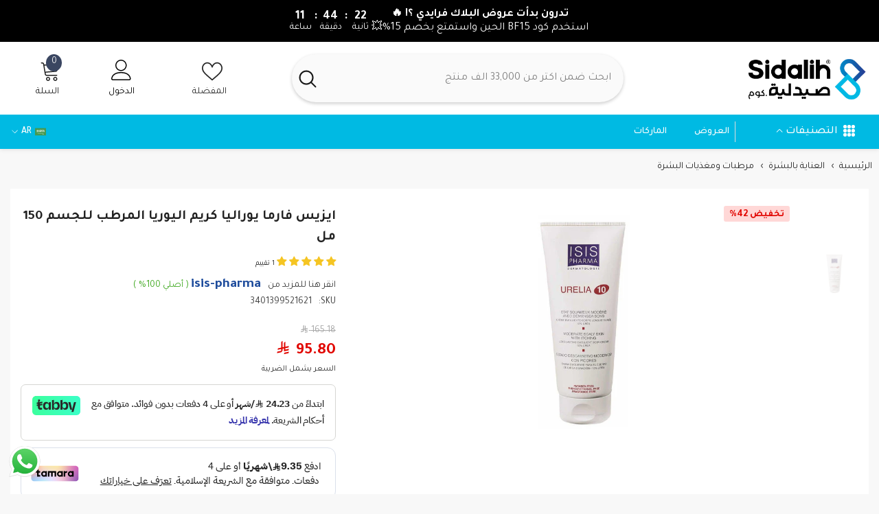

--- FILE ---
content_type: text/html; charset=utf-8
request_url: https://sidalih.com/products/isis-pharma-urelia-10-body-cream-150ml
body_size: 131238
content:
<!doctype html><html class="no-js" lang="ar" dir="rtl">
    <head>
      
        <meta charset="utf-8">
        <meta http-equiv="X-UA-Compatible" content="IE=edge">
        <meta name="viewport" content="width=device-width,initial-scale=1">
        <meta name="theme-color" content="">
        <link rel="canonical" href="https://sidalih.com/products/isis-pharma-urelia-10-body-cream-150ml" canonical-shop-url="https://sidalih.com/"><link rel="shortcut icon" href="//sidalih.com/cdn/shop/files/favicon_32x32.png?v=1686492301" type="image/png"><link rel="preconnect" href="https://cdn.shopify.com" crossorigin>
 
        <title>ايزيس فارما يوراليا كريم اليوريا المرطب للجسم 150 مل </title><meta name="description" content="ايزيس فارما يوراليا كريم للجسم بحجم 150 مل غني باليوريا، يمنح ترطيبًا عميقًا للبشرة الجافة والمتشققة، بتركيبة خفيفة وسريعة الامتصاص تناسب جميع أنواع البشرة."><style>@import url('https://fonts.googleapis.com/css?family=Tajawal:300,300i,400,400i,500,500i,600,600i,700,700i,800,800i&display=swap');
                

:root {
        --font-family-1: Tajawal;
        --font-family-2: Tajawal;

        /* Settings Body */--font-body-family: Tajawal;--font-body-size: 14px;--font-body-weight: 400;--body-line-height: 24px;--body-letter-spacing: 0;

        /* Settings Heading */--font-heading-family: Tajawal;--font-heading-size: 20px;--font-heading-weight: 700;--font-heading-style: normal;--heading-line-height: 34px;--heading-letter-spacing: 0;--heading-text-transform: capitalize;--heading-border-height: 1px;

        /* Menu Lv1 */--font-menu-lv1-family: Tajawal;--font-menu-lv1-size: 14px;--font-menu-lv1-weight: 500;--menu-lv1-line-height: 24px;--menu-lv1-letter-spacing: 0;--menu-lv1-text-transform: capitalize;

        /* Menu Lv2 */--font-menu-lv2-family: Tajawal;--font-menu-lv2-size: 14px;--font-menu-lv2-weight: 400;--menu-lv2-line-height: 24px;--menu-lv2-letter-spacing: 0;--menu-lv2-text-transform: capitalize;

        /* Menu Lv3 */--font-menu-lv3-family: Tajawal;--font-menu-lv3-size: 14px;--font-menu-lv3-weight: 400;--menu-lv3-line-height: 24px;--menu-lv3-letter-spacing: 0;--menu-lv3-text-transform: capitalize;

        /* Mega Menu Lv2 */--font-mega-menu-lv2-family: Tajawal;--font-mega-menu-lv2-size: 14px;--font-mega-menu-lv2-weight: 700;--font-mega-menu-lv2-style: normal;--mega-menu-lv2-line-height: 22px;--mega-menu-lv2-letter-spacing: 0;--mega-menu-lv2-text-transform: capitalize;

        /* Mega Menu Lv3 */--font-mega-menu-lv3-family: Tajawal;--font-mega-menu-lv3-size: 14px;--font-mega-menu-lv3-weight: 400;--mega-menu-lv3-line-height: 24px;--mega-menu-lv3-letter-spacing: .02em;--mega-menu-lv3-text-transform: capitalize;

        /* Product Card Title */--product-title-font: Tajawal;--product-title-font-size : 16px;--product-title-font-weight : 400;--product-title-line-height: 24px;--product-title-letter-spacing: 0;--product-title-line-text : 2;--product-title-text-transform : capitalize;--product-title-margin-bottom: 12px;

        /* Product Card Vendor */--product-vendor-font: Tajawal;--product-vendor-font-size : 13px;--product-vendor-font-weight : 500;--product-vendor-font-style : normal;--product-vendor-line-height: 20px;--product-vendor-letter-spacing: 0;--product-vendor-text-transform : uppercase;--product-vendor-margin-bottom: 3px;--product-vendor-margin-top: 0px;

        /* Product Card Price */--product-price-font: Tajawal;--product-price-font-size : 16px;--product-price-font-weight : 700;--product-price-line-height: 22px;--product-price-letter-spacing: 0;--product-price-margin-top: 6px;--product-price-margin-bottom: 13px;

        /* Product Card Badge */--badge-font: Tajawal;--badge-font-size : 14px;--badge-font-weight : 400;--badge-text-transform : capitalize;--badge-letter-spacing: 0;--badge-line-height: 20px;--badge-border-radius: 3px;--badge-padding-top: 5px;--badge-padding-bottom: 5px;--badge-padding-left-right: 14px;--badge-postion-top: 0px;--badge-postion-left-right: 0px;

        /* Product Quickview */
        --product-quickview-font-size : 14px; --product-quickview-line-height: 22px; --product-quickview-border-radius: 30px; --product-quickview-padding-top: 3px; --product-quickview-padding-bottom: 3px; --product-quickview-padding-left-right: 13px; --product-quickview-sold-out-product: #e95144;--product-quickview-box-shadow: 0 1px 3px #0003;/* Blog Card Tile */--blog-title-font: Tajawal;--blog-title-font-size : 18px; --blog-title-font-weight : 700; --blog-title-line-height: 36px; --blog-title-letter-spacing: 0; --blog-title-text-transform : capitalize;

        /* Blog Card Info (Date, Author) */--blog-info-font: Tajawal;--blog-info-font-size : 12px; --blog-info-font-weight : 400; --blog-info-line-height: 22px; --blog-info-letter-spacing: 0; --blog-info-text-transform : none;

        /* Button 1 */--btn-1-font-family: Tajawal;--btn-1-font-size: 16px; --btn-1-font-weight: 500; --btn-1-text-transform: capitalize; --btn-1-line-height: 24px; --btn-1-letter-spacing: 0; --btn-1-text-align: center; --btn-1-border-radius: 25px; --btn-1-border-width: 1px; --btn-1-border-style: solid; --btn-1-padding-top: 12px; --btn-1-padding-bottom: 12px; --btn-1-horizontal-length: 0px; --btn-1-vertical-length: 0px; --btn-1-blur-radius: 0px; --btn-1-spread: 0px;
        
--btn-1-inset: ;/* Button 2 */--btn-2-font-family: Tajawal;--btn-2-font-size: 16px; --btn-2-font-weight: 700; --btn-2-text-transform: uppercase; --btn-2-line-height: 24px; --btn-2-letter-spacing: .05em; --btn-2-text-align: center; --btn-2-border-radius: 0px; --btn-2-border-width: 1px; --btn-2-border-style: solid; --btn-2-padding-top: 20px; --btn-2-padding-bottom: 20px; --btn-2-horizontal-length: 0px; --btn-2-vertical-length: 0px; --btn-2-blur-radius: 0px; --btn-2-spread: 0px;
        
--btn-2-inset: ;/* Button 3 */--btn-3-font-family: Tajawal;--btn-3-font-size: 14px; --btn-3-font-weight: 700; --btn-3-text-transform: capitalize; --btn-3-line-height: 24px; --btn-3-letter-spacing: 0; --btn-3-text-align: center; --btn-3-border-radius: 30px; --btn-3-border-width: 1px; --btn-3-border-style: solid; --btn-3-padding-top: 6px; --btn-3-padding-bottom: 8px; --btn-3-horizontal-length: 0px; --btn-3-vertical-length: 0px; --btn-3-blur-radius: 0px; --btn-3-spread: 0px;
        
--btn-3-inset: ;/* Footer Heading */--footer-heading-font-family: Tajawal;--footer-heading-font-size : 16px; --footer-heading-font-weight : 700; --footer-heading-line-height : 26px; --footer-heading-letter-spacing : ; --footer-heading-text-transform : uppercase;

        /* Footer Link */--footer-link-font-family: Tajawal;--footer-link-font-size : 14px; --footer-link-font-weight : ; --footer-link-line-height : 34px; --footer-link-letter-spacing : 0; --footer-link-text-transform : capitalize;

        /* Page Title */--font-page-title-family: Tajawal;--font-page-title-size: 24px; --font-page-title-weight: 400; --font-page-title-style: normal; --page-title-line-height: 20px; --page-title-letter-spacing: .02em; --page-title-text-transform: uppercase;

        /* Font Product Tab Title */
        --font-tab-type-1: Tajawal; --font-tab-type-2: Tajawal;

        /* Text Size */
        --text-size-font-size : 10px; --text-size-font-weight : 400; --text-size-line-height : 22px; --text-size-letter-spacing : 0; --text-size-text-transform : uppercase; --text-size-color : #787878;

        /* Font Weight */
        --font-weight-normal: 400; --font-weight-medium: 500; --font-weight-semibold: 600; --font-weight-bold: 700; --font-weight-bolder: 800; --font-weight-black: 900;

        /* Radio Button */
        --form-label-checkbox-before-bg: #fff; --form-label-checkbox-before-border: #cecece; --form-label-checkbox-before-bg-checked: #000;

        /* Conatiner */
        --body-custom-width-container: 1600px;

        /* Layout Boxed */
        --color-background-layout-boxed: rgba(0,0,0,0);/* Arrow */
        --position-horizontal-slick-arrow: 35px;

        /* General Color*/
        --color-text: #232323; --color-text2: #969696; --color-global: #232323; --color-white: #FFFFFF; --color-grey: #868686; --color-black: #202020; --color-base-text-rgb: 35, 35, 35; --color-base-text2-rgb: 150, 150, 150; --color-background: #ffffff; --color-background-rgb: 255, 255, 255; --color-background-overylay: rgba(255, 255, 255, 0.9); --color-base-accent-text: ; --color-base-accent-1: ; --color-base-accent-2: ; --color-link: #232323; --color-link-hover: #232323; --color-error: #D93333; --color-error-bg: #FCEEEE; --color-success: #5A5A5A; --color-success-bg: #DFF0D8; --color-info: #202020; --color-info-bg: #FFF2DD; --color-link-underline: rgba(35, 35, 35, 0.5); --color-breadcrumb: #999999; --colors-breadcrumb-hover: #232323;--colors-breadcrumb-active: #999999; --border-global: #e6e6e6; --bg-global: #fafafa; --bg-planceholder: #fafafa; --color-warning: #fff; --bg-warning: #e0b252; --color-background-10 : #e9e9e9; --color-background-20 : #d3d3d3; --color-background-30 : #bdbdbd; --color-background-50 : #919191; --color-background-global : #919191;

        /* Arrow Color */
        --arrow-color: #212121; --arrow-background-color: #ffffff; --arrow-border-color: #505050;--arrow-color-hover: #ffffff;--arrow-background-color-hover: #fd6506;--arrow-border-color-hover: #fd6506;--arrow-width: 36px;--arrow-height: 36px;--arrow-size: 55px;--arrow-size-icon: 17px;--arrow-border-radius: 50%;--arrow-border-width: 2px;--arrow-width-half: -18px;

        /* Pagination Color */
        --pagination-item-color: #3c3c3c; --pagination-item-color-active: #3c3c3c; --pagination-item-bg-color: #fff;--pagination-item-bg-color-active: #fff;--pagination-item-border-color: #fff;--pagination-item-border-color-active: #3c3c3c;--pagination-arrow-color: #3c3c3c;--pagination-arrow-color-active: #3c3c3c;--pagination-arrow-bg-color: #fff;--pagination-arrow-bg-color-active: #fff;--pagination-arrow-border-color: #fff;--pagination-arrow-border-color-active: #fff;

        /* Dots Color */
        --dots-color: #cecece;--dots-border-color: #cecece;--dots-color-active: #fd6506;--dots-border-color-active: #fd6506;--dots-style2-background-opacity: #00000020;--dots-width: 10px;--dots-height: 10px;

        /* Button Color */
        --btn-1-color: #ffffff;--btn-1-bg: #00bae3;--btn-1-border: #00bae3;--btn-1-color-hover: #202020;--btn-1-bg-hover: #ffffff;--btn-1-border-hover: #cccccc;
        --btn-2-color: #202020;--btn-2-bg: #ffffff;--btn-2-border: #cccccc;--btn-2-color-hover: #ffffff;--btn-2-bg-hover: #00bae3;--btn-2-border-hover: #00bae3;
        --btn-3-color: #FFFFFF;--btn-3-bg: #e9514b;--btn-3-border: #e9514b;--btn-3-color-hover: #ffffff;--btn-3-bg-hover: #e9514b;--btn-3-border-hover: #e9514b;
        --anchor-transition: all ease .3s;--bg-white: #ffffff;--bg-black: #000000;--bg-grey: #808080;--icon: var(--color-text);--text-cart: #3c3c3c;--duration-short: 100ms;--duration-default: 350ms;--duration-long: 500ms;--form-input-bg: #ffffff;--form-input-border: #c7c7c7;--form-input-color: #232323;--form-input-placeholder: #868686;--form-label: #232323;

        --new-badge-color: #00bae3;--new-badge-bg: #d2e7ff;--sale-badge-color: #e10600;--sale-badge-bg: #ffd8d7;--sold-out-badge-color: #505050;--sold-out-badge-bg: #e7e7e7;--custom-badge-color: #fd9427;--custom-badge-bg: #feedbd;--bundle-badge-color: #43b200;--bundle-badge-bg: #d7ffd2;
        
        --product-title-color : #000000;--product-title-color-hover : #00bae3;--product-vendor-color : #787878;--product-price-color : #202020;--product-sale-price-color : #e10600;--product-compare-price-color : #505050;--product-review-full-color : #f8c646;--product-review-empty-color : #e4e4e4;--product-countdown-color : #c12e48;--product-countdown-bg-color : #ffffff;

        --product-swatch-border : #cbcbcb;--product-swatch-border-active : #232323;--product-swatch-width : 40px;--product-swatch-height : 40px;--product-swatch-border-radius : 0px;--product-swatch-color-width : 40px;--product-swatch-color-height : 40px;--product-swatch-color-border-radius : 20px;

        --product-wishlist-color : #000000;--product-wishlist-bg : #f5f5f5;--product-wishlist-border : transparent;--product-wishlist-color-added : #000000;--product-wishlist-bg-added : #ffe5e5;--product-wishlist-border-added : transparent;--product-compare-color : #000000;--product-compare-bg : #FFFFFF;--product-compare-color-added : #D12442; --product-compare-bg-added : #FFFFFF; --product-hot-stock-text-color : #d62828; --product-quick-view-color : #0b0335; --product-cart-image-fit : contain; --product-title-variant-font-size: 16px;--product-quick-view-bg : #ffffff;--product-quick-view-bg-above-button: rgba(255, 255, 255, 0.7);--product-quick-view-color-hover : #0b0335;--product-quick-view-bg-hover : #ffffff;--product-action-color : #000000;--product-action-bg : #ffffff;--product-action-border : #000000;--product-action-color-hover : #ffffff;--product-action-bg-hover : #00bae3;--product-action-border-hover : #00bae3;

        /* Multilevel Category Filter */
        --color-label-multiLevel-categories: #232323;--bg-label-multiLevel-categories: #fff;--color-button-multiLevel-categories: #fff;--bg-button-multiLevel-categories: #ff8b21;--border-button-multiLevel-categories: #ff736b;--hover-color-button-multiLevel-categories: #fff;--hover-bg-button-multiLevel-categories: #ff8b21;--cart-item-bg : #ffffff;--cart-item-border : #e8e8e8;--cart-item-border-width : 1px;--cart-item-border-style : solid;--free-shipping-height : 10px;--free-shipping-border-radius : 20px;--free-shipping-color : #727272; --free-shipping-bg : #ededed;--free-shipping-bg-1: #f44336;--free-shipping-bg-2: #ffc206;--free-shipping-bg-3: #69c69c;--free-shipping-bg-4: #69c69c; --free-shipping-min-height : 20.0px;--w-product-swatch-custom: 24px;--h-product-swatch-custom: 24px;--w-product-swatch-custom-mb: 20px;--h-product-swatch-custom-mb: 20px;--font-size-product-swatch-more: 12px;--swatch-border : #cbcbcb;--swatch-border-active : #232323;

        --variant-size: #232323;--variant-size-border: #e7e7e7;--variant-size-bg: #ffffff;--variant-size-hover: #ffffff;--variant-size-border-hover: #232323;--variant-size-bg-hover: #232323;--variant-bg : #ffffff; --variant-color : #232323; --variant-bg-active : #ffffff; --variant-color-active : #232323;

        --fontsize-text-social: 12px;
        --page-content-distance: 64px;--sidebar-content-distance: 40px;--button-transition-ease: cubic-bezier(.25,.46,.45,.94);

        /* Loading Spinner Color */
        --spinner-top-color: #fc0; --spinner-right-color: #4dd4c6; --spinner-bottom-color: #f00; --spinner-left-color: #f6f6f6;

        /* Product Card Marquee */
        --product-marquee-background-color: ;--product-marquee-text-color: #FFFFFF;--product-marquee-text-size: 14px;--product-marquee-text-mobile-size: 14px;--product-marquee-text-weight: 400;--product-marquee-text-transform: none;--product-marquee-text-style: italic;--product-marquee-speed: ; --product-marquee-line-height: calc(var(--product-marquee-text-mobile-size) * 1.5);
    }
</style>
        <link href="//sidalih.com/cdn/shop/t/25/assets/base.css?v=131896033369748100651725359252" rel="stylesheet" type="text/css" media="all" />
<link href="//sidalih.com/cdn/shop/t/25/assets/custom.css?v=131059366732382212481746702270" rel="stylesheet" type="text/css" media="all" />
<link href="//sidalih.com/cdn/shop/t/25/assets/layout_rtl.css?v=66664737534411748131723878890" rel="stylesheet" type="text/css" media="all" />
<link href="//sidalih.com/cdn/shop/t/25/assets/animated.css?v=91884483947907798981723878790" rel="stylesheet" type="text/css" media="all" />
<link href="//sidalih.com/cdn/shop/t/25/assets/component-card.css?v=460838883299639221723878808" rel="stylesheet" type="text/css" media="all" />
<link href="//sidalih.com/cdn/shop/t/25/assets/component-loading-overlay.css?v=23413779889692260311723878831" rel="stylesheet" type="text/css" media="all" />
<link href="//sidalih.com/cdn/shop/t/25/assets/component-loading-banner.css?v=69637437721896006051723878831" rel="stylesheet" type="text/css" media="all" />
<link href="//sidalih.com/cdn/shop/t/25/assets/component-quick-cart.css?v=90055279406307231311723878848" rel="stylesheet" type="text/css" media="all" />
<link rel="stylesheet" href="//sidalih.com/cdn/shop/t/25/assets/vendor.css?v=164616260963476715651723878912" media="print" onload="this.media='all'">
<noscript><link href="//sidalih.com/cdn/shop/t/25/assets/vendor.css?v=164616260963476715651723878912" rel="stylesheet" type="text/css" media="all" /></noscript>


	<link href="//sidalih.com/cdn/shop/t/25/assets/component-card-02.css?v=52868025996375156291723878804" rel="stylesheet" type="text/css" media="all" />


<link href="//sidalih.com/cdn/shop/t/25/assets/component-predictive-search.css?v=110628222596022886011723878840" rel="stylesheet" type="text/css" media="all" />
<link rel="stylesheet" href="//sidalih.com/cdn/shop/t/25/assets/component-newsletter.css?v=111617043413587308161723878837" media="print" onload="this.media='all'">
<link rel="stylesheet" href="//sidalih.com/cdn/shop/t/25/assets/component-slider.css?v=37888473738646685221723878856" media="print" onload="this.media='all'">
<link rel="stylesheet" href="//sidalih.com/cdn/shop/t/25/assets/component-list-social.css?v=102044711114163579551723878830" media="print" onload="this.media='all'"><noscript><link href="//sidalih.com/cdn/shop/t/25/assets/component-newsletter.css?v=111617043413587308161723878837" rel="stylesheet" type="text/css" media="all" /></noscript>
<noscript><link href="//sidalih.com/cdn/shop/t/25/assets/component-slider.css?v=37888473738646685221723878856" rel="stylesheet" type="text/css" media="all" /></noscript>
<noscript><link href="//sidalih.com/cdn/shop/t/25/assets/component-list-social.css?v=102044711114163579551723878830" rel="stylesheet" type="text/css" media="all" /></noscript>

<style type="text/css">
	.nav-title-mobile {display: none;}.list-menu--disclosure{display: none;position: absolute;min-width: 100%;width: 22rem;background-color: var(--bg-white);box-shadow: 0 1px 4px 0 rgb(0 0 0 / 15%);padding: 5px 0 5px 20px;opacity: 0;visibility: visible;pointer-events: none;transition: opacity var(--duration-default) ease, transform var(--duration-default) ease;}.list-menu--disclosure-2{margin-left: calc(100% - 15px);z-index: 2;top: -5px;}.list-menu--disclosure:focus {outline: none;}.list-menu--disclosure.localization-selector {max-height: 18rem;overflow: auto;width: 10rem;padding: 0.5rem;}.js menu-drawer > details > summary::before, .js menu-drawer > details[open]:not(.menu-opening) > summary::before {content: '';position: absolute;cursor: default;width: 100%;height: calc(100vh - 100%);height: calc(var(--viewport-height, 100vh) - (var(--header-bottom-position, 100%)));top: 100%;left: 0;background: var(--color-foreground-50);opacity: 0;visibility: hidden;z-index: 2;transition: opacity var(--duration-default) ease,visibility var(--duration-default) ease;}menu-drawer > details[open] > summary::before {visibility: visible;opacity: 1;}.menu-drawer {position: absolute;transform: translateX(-100%);visibility: hidden;z-index: 3;left: 0;top: 100%;width: 100%;max-width: calc(100vw - 4rem);padding: 0;border: 0.1rem solid var(--color-background-10);border-left: 0;border-bottom: 0;background-color: var(--bg-white);overflow-x: hidden;}.js .menu-drawer {height: calc(100vh - 100%);height: calc(var(--viewport-height, 100vh) - (var(--header-bottom-position, 100%)));}.js details[open] > .menu-drawer, .js details[open] > .menu-drawer__submenu {transition: transform var(--duration-default) ease, visibility var(--duration-default) ease;}.no-js details[open] > .menu-drawer, .js details[open].menu-opening > .menu-drawer, details[open].menu-opening > .menu-drawer__submenu {transform: translateX(0);visibility: visible;}@media screen and (min-width: 750px) {.menu-drawer {width: 40rem;}.no-js .menu-drawer {height: auto;}}.menu-drawer__inner-container {position: relative;height: 100%;}.menu-drawer__navigation-container {display: grid;grid-template-rows: 1fr auto;align-content: space-between;overflow-y: auto;height: 100%;}.menu-drawer__navigation {padding: 0 0 5.6rem 0;}.menu-drawer__inner-submenu {height: 100%;overflow-x: hidden;overflow-y: auto;}.no-js .menu-drawer__navigation {padding: 0;}.js .menu-drawer__menu li {width: 100%;border-bottom: 1px solid #e6e6e6;overflow: hidden;}.menu-drawer__menu-item{line-height: var(--body-line-height);letter-spacing: var(--body-letter-spacing);padding: 10px 20px 10px 15px;cursor: pointer;display: flex;align-items: center;justify-content: space-between;}.menu-drawer__menu-item .label{display: inline-block;vertical-align: middle;font-size: calc(var(--font-body-size) - 4px);font-weight: var(--font-weight-normal);letter-spacing: var(--body-letter-spacing);height: 20px;line-height: 20px;margin: 0 0 0 10px;padding: 0 5px;text-transform: uppercase;text-align: center;position: relative;}.menu-drawer__menu-item .label:before{content: "";position: absolute;border: 5px solid transparent;top: 50%;left: -9px;transform: translateY(-50%);}.menu-drawer__menu-item > .icon{width: 24px;height: 24px;margin: 0 10px 0 0;}.menu-drawer__menu-item > .symbol {position: absolute;right: 20px;top: 50%;transform: translateY(-50%);display: flex;align-items: center;justify-content: center;font-size: 0;pointer-events: none;}.menu-drawer__menu-item > .symbol .icon{width: 14px;height: 14px;opacity: .6;}.menu-mobile-icon .menu-drawer__menu-item{justify-content: flex-start;}.no-js .menu-drawer .menu-drawer__menu-item > .symbol {display: none;}.js .menu-drawer__submenu {position: absolute;top: 0;width: 100%;bottom: 0;left: 0;background-color: var(--bg-white);z-index: 1;transform: translateX(100%);visibility: hidden;}.js .menu-drawer__submenu .menu-drawer__submenu {overflow-y: auto;}.menu-drawer__close-button {display: block;width: 100%;padding: 10px 15px;background-color: transparent;border: none;background: #f6f8f9;position: relative;}.menu-drawer__close-button .symbol{position: absolute;top: auto;left: 20px;width: auto;height: 22px;z-index: 10;display: flex;align-items: center;justify-content: center;font-size: 0;pointer-events: none;}.menu-drawer__close-button .icon {display: inline-block;vertical-align: middle;width: 18px;height: 18px;transform: rotate(180deg);}.menu-drawer__close-button .text{max-width: calc(100% - 50px);white-space: nowrap;overflow: hidden;text-overflow: ellipsis;display: inline-block;vertical-align: top;width: 100%;margin: 0 auto;}.no-js .menu-drawer__close-button {display: none;}.menu-drawer__utility-links {padding: 2rem;}.menu-drawer__account {display: inline-flex;align-items: center;text-decoration: none;padding: 1.2rem;margin-left: -1.2rem;font-size: 1.4rem;}.menu-drawer__account .icon-account {height: 2rem;width: 2rem;margin-right: 1rem;}.menu-drawer .list-social {justify-content: flex-start;margin-left: -1.25rem;margin-top: 2rem;}.menu-drawer .list-social:empty {display: none;}.menu-drawer .list-social__link {padding: 1.3rem 1.25rem;}

	/* Style General */
	.d-block{display: block}.d-inline-block{display: inline-block}.d-flex{display: flex}.d-none {display: none}.d-grid{display: grid}.ver-alg-mid {vertical-align: middle}.ver-alg-top{vertical-align: top}
	.flex-jc-start{justify-content:flex-start}.flex-jc-end{justify-content:flex-end}.flex-jc-center{justify-content:center}.flex-jc-between{justify-content:space-between}.flex-jc-stretch{justify-content:stretch}.flex-align-start{align-items: flex-start}.flex-align-center{align-items: center}.flex-align-end{align-items: flex-end}.flex-align-stretch{align-items:stretch}.flex-wrap{flex-wrap: wrap}.flex-nowrap{flex-wrap: nowrap}.fd-row{flex-direction:row}.fd-row-reverse{flex-direction:row-reverse}.fd-column{flex-direction:column}.fd-column-reverse{flex-direction:column-reverse}.fg-0{flex-grow:0}.fs-0{flex-shrink:0}.gap-15{gap:15px}.gap-30{gap:30px}.gap-col-30{column-gap:30px}
	.p-relative{position:relative}.p-absolute{position:absolute}.p-static{position:static}.p-fixed{position:fixed;}
	.zi-1{z-index:1}.zi-2{z-index:2}.zi-3{z-index:3}.zi-5{z-index:5}.zi-6{z-index:6}.zi-7{z-index:7}.zi-9{z-index:9}.zi-10{z-index:10}.zi-99{z-index:99} .zi-100{z-index:100} .zi-101{z-index:101}
	.top-0{top:0}.top-100{top:100%}.top-auto{top:auto}.left-0{left:0}.left-auto{left:auto}.right-0{right:0}.right-auto{right:auto}.bottom-0{bottom:0}
	.middle-y{top:50%;transform:translateY(-50%)}.middle-x{left:50%;transform:translateX(-50%)}
	.opacity-0{opacity:0}.opacity-1{opacity:1}
	.o-hidden{overflow:hidden}.o-visible{overflow:visible}.o-unset{overflow:unset}.o-x-hidden{overflow-x:hidden}.o-y-auto{overflow-y:auto;}
	.pt-0{padding-top:0}.pt-2{padding-top:2px}.pt-5{padding-top:5px}.pt-10{padding-top:10px}.pt-10-imp{padding-top:10px !important}.pt-12{padding-top:12px}.pt-16{padding-top:16px}.pt-20{padding-top:20px}.pt-24{padding-top:24px}.pt-30{padding-top:30px}.pt-32{padding-top:32px}.pt-36{padding-top:36px}.pt-48{padding-top:48px}.pb-0{padding-bottom:0}.pb-5{padding-bottom:5px}.pb-10{padding-bottom:10px}.pb-10-imp{padding-bottom:10px !important}.pb-12{padding-bottom:12px}.pb-15{padding-bottom:15px}.pb-16{padding-bottom:16px}.pb-18{padding-bottom:18px}.pb-20{padding-bottom:20px}.pb-24{padding-bottom:24px}.pb-32{padding-bottom:32px}.pb-40{padding-bottom:40px}.pb-48{padding-bottom:48px}.pb-50{padding-bottom:50px}.pb-80{padding-bottom:80px}.pb-84{padding-bottom:84px}.pr-0{padding-right:0}.pr-5{padding-right: 5px}.pr-10{padding-right:10px}.pr-20{padding-right:20px}.pr-24{padding-right:24px}.pr-30{padding-right:30px}.pr-36{padding-right:36px}.pr-80{padding-right:80px}.pl-0{padding-left:0}.pl-12{padding-left:12px}.pl-20{padding-left:20px}.pl-24{padding-left:24px}.pl-36{padding-left:36px}.pl-48{padding-left:48px}.pl-52{padding-left:52px}.pl-80{padding-left:80px}.p-zero{padding:0}
	.m-lr-auto{margin:0 auto}.m-zero{margin:0}.ml-auto{margin-left:auto}.ml-0{margin-left:0}.ml-5{margin-left:5px}.ml-15{margin-left:15px}.ml-20{margin-left:20px}.ml-30{margin-left:30px}.mr-auto{margin-right:auto}.mr-0{margin-right:0}.mr-5{margin-right:5px}.mr-10{margin-right:10px}.mr-20{margin-right:20px}.mr-30{margin-right:30px}.mt-0{margin-top: 0}.mt-10{margin-top: 10px}.mt-15{margin-top: 15px}.mt-20{margin-top: 20px}.mt-25{margin-top: 25px}.mt-30{margin-top: 30px}.mt-40{margin-top: 40px}.mt-45{margin-top: 45px}.mb-0{margin-bottom: 0}.mb-5{margin-bottom: 5px}.mb-10{margin-bottom: 10px}.mb-15{margin-bottom: 15px}.mb-18{margin-bottom: 18px}.mb-20{margin-bottom: 20px}.mb-30{margin-bottom: 30px}
	.h-0{height:0}.h-100{height:100%}.h-100v{height:100vh}.h-auto{height:auto}.mah-100{max-height:100%}.mih-15{min-height: 15px}.mih-none{min-height: unset}.lih-15{line-height: 15px}
	.w-50pc{width:50%}.w-100{width:100%}.w-100v{width:100vw}.maw-100{max-width:100%}.maw-300{max-width:300px}.maw-480{max-width: 480px}.maw-780{max-width: 780px}.w-auto{width:auto}.minw-auto{min-width: auto}.min-w-100{min-width: 100px}
	.float-l{float:left}.float-r{float:right}
	.b-zero{border:none}.br-50p{border-radius:50%}.br-zero{border-radius:0}.br-2{border-radius:2px}.bg-none{background: none}
	.stroke-w-0{stroke-width: 0px}.stroke-w-1h{stroke-width: 0.5px}.stroke-w-1{stroke-width: 1px}.stroke-w-3{stroke-width: 3px}.stroke-w-5{stroke-width: 5px}.stroke-w-7 {stroke-width: 7px}.stroke-w-10 {stroke-width: 10px}.stroke-w-12 {stroke-width: 12px}.stroke-w-15 {stroke-width: 15px}.stroke-w-20 {stroke-width: 20px}.stroke-w-25 {stroke-width: 25px}.stroke-w-30{stroke-width: 30px}.stroke-w-32 {stroke-width: 32px}.stroke-w-40 {stroke-width: 40px}
	.w-21{width: 21px}.w-23{width: 23px}.w-24{width: 24px}.h-22{height: 22px}.h-23{height: 23px}.h-24{height: 24px}.w-h-16{width: 16px;height: 16px}.w-h-17{width: 17px;height: 17px}.w-h-18 {width: 18px;height: 18px}.w-h-19{width: 19px;height: 19px}.w-h-20 {width: 20px;height: 20px}.w-h-21{width: 21px;height: 21px}.w-h-22 {width: 22px;height: 22px}.w-h-23{width: 23px;height: 23px}.w-h-24 {width: 24px;height: 24px}.w-h-25 {width: 25px;height: 25px}.w-h-26 {width: 26px;height: 26px}.w-h-27 {width: 27px;height: 27px}.w-h-28 {width: 28px;height: 28px}.w-h-29 {width: 29px;height: 29px}.w-h-30 {width: 30px;height: 30px}.w-h-31 {width: 31px;height: 31px}.w-h-32 {width: 32px;height: 32px}.w-h-33 {width: 33px;height: 33px}.w-h-34 {width: 34px;height: 34px}.w-h-35 {width: 35px;height: 35px}.w-h-36 {width: 36px;height: 36px}.w-h-37 {width: 37px;height: 37px}
	.txt-d-none{text-decoration:none}.txt-d-underline{text-decoration:underline}.txt-u-o-1{text-underline-offset: 1px}.txt-u-o-2{text-underline-offset: 2px}.txt-u-o-3{text-underline-offset: 3px}.txt-u-o-4{text-underline-offset: 4px}.txt-u-o-5{text-underline-offset: 5px}.txt-u-o-6{text-underline-offset: 6px}.txt-u-o-8{text-underline-offset: 8px}.txt-u-o-12{text-underline-offset: 12px}.txt-t-up{text-transform:uppercase}.txt-t-cap{text-transform:capitalize}
	.ft-0{font-size: 0}.ft-16{font-size: 16px}.ls-0{letter-spacing: 0}.ls-02{letter-spacing: 0.2em}.ls-05{letter-spacing: 0.5em}.ft-i{font-style: italic}
	.button-effect svg{transition: 0.3s}.button-effect:hover svg{transform: rotate(180deg)}
	.icon-effect:hover svg {transform: scale(1.15)}.icon-effect:hover .icon-search-1 {transform: rotate(-90deg) scale(1.15)}
	.link-effect > span:after, .link-effect > .text__icon:after{content: "";position: absolute;bottom: -2px;left: 0;height: 1px;width: 100%;transform: scaleX(0);transition: transform var(--duration-default) ease-out;transform-origin: right}
	.link-effect > .text__icon:after{ bottom: 0 }
	.link-effect > span:hover:after, .link-effect > .text__icon:hover:after{transform: scaleX(1);transform-origin: left}
	@media (min-width: 1025px){
		.pl-lg-80{padding-left:80px}.pr-lg-80{padding-right:80px}
	}
</style>
        <script src="//sidalih.com/cdn/shop/t/25/assets/vendor.js?v=37601539231953232631723878912" type="text/javascript"></script>
<script src="//sidalih.com/cdn/shop/t/25/assets/global.js?v=131350116191054980301723878871" type="text/javascript"></script>
<script src="//sidalih.com/cdn/shop/t/25/assets/lazysizes.min.js?v=122719776364282065531723878890" type="text/javascript"></script>
<!-- <script src="//sidalih.com/cdn/shop/t/25/assets/menu.js?v=49849284315874639661723878891" type="text/javascript"></script> -->

<script>
    window.lazySizesConfig = window.lazySizesConfig || {};
    lazySizesConfig.loadMode = 1;
    window.lazySizesConfig.init = false;
    lazySizes.init();

    window.rtl_slick = true;
    window.mobile_menu = 'custom';
    window.money_format = '{{amount}} <span class="sr-icon"><svg viewBox="0 0 11 13" fill="none" xmlns="http://www.w3.org/2000/svg" class="styles__icon--f9b3f"><path d="M10.21 7.76a3.815 3.815 0 0 1-.321 1.194l-3.554.75v-2.25l-1.107.234v1.249a.54.54 0 0 1-.095.307l-.576.849a.998.998 0 0 1-.618.41L.8 11.166a3.85 3.85 0 0 1 .321-1.193l3-.634V7.922l-2.799.592c.043-.422.154-.823.322-1.193l2.477-.524V2.422A3.899 3.899 0 0 1 5.228 1.5v5.064l1.107-.234V2.973a3.9 3.9 0 0 1 1.107-.924v4.046l2.768-.584a3.81 3.81 0 0 1-.321 1.193l-2.447.517v1.125l2.768-.585Zm-3.875 4.194c.043-.42.154-.822.322-1.193l3.553-.75a3.814 3.814 0 0 1-.321 1.192l-3.554.751Z" fill="currentColor"></path></svg></span>';
    window.shop_currency = 'SAR';
    window.currencySymbol ="ر.س";
    window.show_multiple_currencies = false;
    window.routes = {
        root: '',
        cart: '/cart',
        cart_add_url: '/cart/add',
        cart_change_url: '/cart/change',
        cart_update_url: '/cart/update',
        collection_all: '/collections/all',
        predictive_search_url: '/search/suggest',
        search_url: '/search'
    }; 
    window.button_load_more = {
        default: `عرض المزيد`,
        loading: `Loading...`,
        view_all: `عرض كل المجموعة`,
        no_more: `لا مزيد من المنتجات`
    };
    window.after_add_to_cart = {
        type: 'quick_cart',
        message: `is added to your shopping cart.`
    };
    window.variant_image_group_quick_view = false;
    window.quick_view = {
        show: false,
        show_mb: false
    };
    window.quick_shop = {
        show: true,
        see_details: `View Full Details`,
    };
    window.quick_cart = {
        show: true
    };
    window.cartStrings = {
        error: `There was an error while updating your cart. Please try again.`,
        quantityError: `You can only add [quantity] of this item to your cart.`,
        addProductOutQuantity: `You can only add [maxQuantity] of this product to your cart`,
        addProductOutQuantity2: `كمية هذا المنتج غير كافية.`,
        cartErrorMessage: `Translation missing: ar.sections.cart.cart_quantity_error_prefix`,
        soldoutText: `sold out`,
        alreadyText: `all`,
        items: `العناصر`,
        item: `عنصر`,
    };
    window.variantStrings = {
        addToCart: `أضف للسلة`,
        addingToCart: `Adding to cart...`,
        addedToCart: `Added to cart`,
        submit: `موافق`,
        soldOut: `خارج المخزون`,
        unavailable: `غير متوفر`,
        soldOut_message: `This variant is sold out!`,
        unavailable_message: `الخيار غير متوفر`,
        addToCart_message: `You must select at least one products to add!`,
        select: `تحديد الخيارات`,
        preOrder: `Pre-Order`,
        add: `أضف`,
        unavailable_with_option: `[value] (Unavailable)`,
        hide_variants_unavailable: false
    };
    window.inventory_text = {
        hotStock: `Hurry up! only [inventory] left`,
        hotStock2: `Please hurry! Only [inventory] left in stock`,
        warningQuantity: `Maximum quantity: [inventory]`,
        inStock: `متوفر`,
        outOfStock: `نفذ من المخزون`,
        manyInStock: `Many In Stock`,
        show_options: `Show Variants`,
        hide_options: `Hide Variants`,
        adding : `Adding`,
        thank_you : `Thank You`,
        add_more : `Add More`,
        cart_feedback : `Added`
    };
    
        
            window.free_shipping_price = 299;
        
        window.free_shipping_text = {
            free_shipping_message: `شحن مجاني لجميع الطلبات أعلى من`,
            free_shipping_message_1: `لقد حصلت على الشحن المجاني!`,
            free_shipping_message_2:`فقط`,
            free_shipping_message_3: `حتى تحصل على`,
            free_shipping_message_4: `شحن مجاني`,
            free_shipping_1: `مجاني`,
            free_shipping_2: `TBD`
        };
    
    
        window.notify_me = {
            show: true,
            mail: `info@sidalih.com`,
            subject: `إشعار نفاذ المخزون من متجر Sidalih.com`,
            label: `Sidalih.com`,
            success: `شكرًا لك! لقد تلقينا طلبك وسنرد عليك قريبًا عندما يصبح هذا المنتج متاحًا!`,
            error: `Please use a valid email address, such as john@example.com.`,
            button: `اخبرني عند توفره`
        };
    
    
    window.compare = {
        show: false,
        add: `Add To Compare`,
        added: `Added To Compare`,
        message: `You must select at least two products to compare!`
    };
    window.wishlist = {
        show: true,
        add: `أضف للمفضلة`,
        added: `أضف للمفضلة`,
        empty: `لا يوجد منتجات مضافة للسلة`,
        continue_shopping: `متابعة الشراء`
    };
    window.pagination = {
        style: 2,
        next: `التالي`,
        prev: `السابق`
    }
    window.review = {
        show: false,
        show_quick_view: true
    };
    window.countdown = {
        text: `Limited-Time Offers, End in:`,
        day: `D`,
        hour: `H`,
        min: `M`,
        sec: `S`,
        day_2: `Days`,
        hour_2: `Hours`,
        min_2: `Mins`,
        sec_2: `Secs`,
        days: `Days`,
        hours: `Hours`,
        mins: `Mins`,
        secs: `Secs`,
        d: `d`,
        h: `h`,
        m: `m`,
        s: `s`
    };
    window.customer_view = {
        text: `[number] customers are viewing this product`
    };

    
        window.arrows = {
            icon_next: `<button type="button" class="slick-next" aria-label="Next" role="button"><svg role="img" xmlns="http://www.w3.org/2000/svg" viewBox="0 0 24 24"><path d="M 7.75 1.34375 L 6.25 2.65625 L 14.65625 12 L 6.25 21.34375 L 7.75 22.65625 L 16.75 12.65625 L 17.34375 12 L 16.75 11.34375 Z"></path></svg></button>`,
            icon_prev: `<button type="button" class="slick-prev" aria-label="Previous" role="button"><svg role="img" xmlns="http://www.w3.org/2000/svg" viewBox="0 0 24 24"><path d="M 7.75 1.34375 L 6.25 2.65625 L 14.65625 12 L 6.25 21.34375 L 7.75 22.65625 L 16.75 12.65625 L 17.34375 12 L 16.75 11.34375 Z"></path></svg></button>`
        }
    

    window.dynamic_browser_title = {
        show: true,
        text: 'تسوق واستمتع بالخصومات!'
    };
    
    window.show_more_btn_text = {
        show_more: `عرض المزيد`,
        show_less: `عرض أقل`,
        show_all: `عرض الكل`,
    };

    function getCookie(cname) {
        let name = cname + "=";
        let decodedCookie = decodeURIComponent(document.cookie);
        let ca = decodedCookie.split(';');
        for(let i = 0; i <ca.length; i++) {
          let c = ca[i];
          while (c.charAt(0) == ' ') {
            c = c.substring(1);
          }
          if (c.indexOf(name) == 0) {
            return c.substring(name.length, c.length);
          }
        }
        return "";
    }
    
    const cookieAnnouncemenClosed = getCookie('announcement');
    window.announcementClosed = cookieAnnouncemenClosed === 'closed'
</script>
        

<meta property="og:site_name" content="صيدلية.كوم">
<meta property="og:url" content="https://sidalih.com/products/isis-pharma-urelia-10-body-cream-150ml">
<meta property="og:title" content="ايزيس فارما يوراليا كريم اليوريا المرطب للجسم 150 مل">
<meta property="og:type" content="product">
<meta property="og:description" content="ايزيس فارما يوراليا كريم للجسم بحجم 150 مل غني باليوريا، يمنح ترطيبًا عميقًا للبشرة الجافة والمتشققة، بتركيبة خفيفة وسريعة الامتصاص تناسب جميع أنواع البشرة."><meta property="og:image" content="http://sidalih.com/cdn/shop/files/ayzys-farma-yoralya-krym-alyorya-almrtb-lljsm-150-ml-842031_357bd33c-b6b2-4cf2-800e-aa8c1e031e5b.jpg?v=1727382513">
  <meta property="og:image:secure_url" content="https://sidalih.com/cdn/shop/files/ayzys-farma-yoralya-krym-alyorya-almrtb-lljsm-150-ml-842031_357bd33c-b6b2-4cf2-800e-aa8c1e031e5b.jpg?v=1727382513">
  <meta property="og:image:width" content="600">
  <meta property="og:image:height" content="600"><meta property="og:price:amount" content="95.80">
  <meta property="og:price:currency" content="SAR"><script src="//cdn.shopify.com/s/files/1/0574/1140/3910/files/option_selection.js"></script><script src="//cdn.shopify.com/s/files/1/0574/1140/3910/files/pre-loader.js" type="text/javascript"></script><script src="//cdn.shopify.com/s/files/1/0574/1140/3910/files/function.js" type="text/javascript"></script><script src="//cdn.shopify.com/s/files/1/0574/1140/3910/files/bootstrap-1.0.js?v=1715713965"></script><script src="//cdn.shopify.com/s/files/1/0574/1140/3910/files/alpha-5.0.88.js" type="text/javascript"></script><meta name="twitter:site" content="@sidalihcom"><meta name="twitter:card" content="summary_large_image">
<meta name="twitter:title" content="ايزيس فارما يوراليا كريم اليوريا المرطب للجسم 150 مل">
<meta name="twitter:description" content="ايزيس فارما يوراليا كريم للجسم بحجم 150 مل غني باليوريا، يمنح ترطيبًا عميقًا للبشرة الجافة والمتشققة، بتركيبة خفيفة وسريعة الامتصاص تناسب جميع أنواع البشرة.">
        <script>window.performance && window.performance.mark && window.performance.mark('shopify.content_for_header.start');</script><meta name="google-site-verification" content="moEVB0_Yf9aMg8cI2PNiZHyxRihrtxuQaq2XYdVZM78">
<meta id="shopify-digital-wallet" name="shopify-digital-wallet" content="/77218087190/digital_wallets/dialog">
<link rel="alternate" hreflang="x-default" href="https://sidalih.com/products/isis-pharma-urelia-10-body-cream-150ml">
<link rel="alternate" hreflang="ar-SA" href="https://sidalih.com/products/isis-pharma-urelia-10-body-cream-150ml">
<link rel="alternate" hreflang="en-SA" href="https://sidalih.com/en/products/isis-pharma-urelia-10-body-cream-150ml">
<link rel="alternate" type="application/json+oembed" href="https://sidalih.com/products/isis-pharma-urelia-10-body-cream-150ml.oembed">
<script async="async" src="/checkouts/internal/preloads.js?locale=ar-SA"></script>
<script id="shopify-features" type="application/json">{"accessToken":"408c1d33df1816a8ed9c5db92e5f49f1","betas":["rich-media-storefront-analytics"],"domain":"sidalih.com","predictiveSearch":false,"shopId":77218087190,"locale":"ar"}</script>
<script>var Shopify = Shopify || {};
Shopify.shop = "a0fc32-3.myshopify.com";
Shopify.locale = "ar";
Shopify.currency = {"active":"SAR","rate":"1.0"};
Shopify.country = "SA";
Shopify.theme = {"name":"Sidalih-6-6-0-theme-final-new","id":171239964950,"schema_name":"Ella","schema_version":"6.6.0","theme_store_id":null,"role":"main"};
Shopify.theme.handle = "null";
Shopify.theme.style = {"id":null,"handle":null};
Shopify.cdnHost = "sidalih.com/cdn";
Shopify.routes = Shopify.routes || {};
Shopify.routes.root = "/";</script>
<script type="module">!function(o){(o.Shopify=o.Shopify||{}).modules=!0}(window);</script>
<script>!function(o){function n(){var o=[];function n(){o.push(Array.prototype.slice.apply(arguments))}return n.q=o,n}var t=o.Shopify=o.Shopify||{};t.loadFeatures=n(),t.autoloadFeatures=n()}(window);</script>
<script id="shop-js-analytics" type="application/json">{"pageType":"product"}</script>
<script defer="defer" async type="module" src="//sidalih.com/cdn/shopifycloud/shop-js/modules/v2/client.init-shop-cart-sync_D0dqhulL.en.esm.js"></script>
<script defer="defer" async type="module" src="//sidalih.com/cdn/shopifycloud/shop-js/modules/v2/chunk.common_CpVO7qML.esm.js"></script>
<script type="module">
  await import("//sidalih.com/cdn/shopifycloud/shop-js/modules/v2/client.init-shop-cart-sync_D0dqhulL.en.esm.js");
await import("//sidalih.com/cdn/shopifycloud/shop-js/modules/v2/chunk.common_CpVO7qML.esm.js");

  window.Shopify.SignInWithShop?.initShopCartSync?.({"fedCMEnabled":true,"windoidEnabled":true});

</script>
<script>(function() {
  var isLoaded = false;
  function asyncLoad() {
    if (isLoaded) return;
    isLoaded = true;
    var urls = ["https:\/\/static.klaviyo.com\/onsite\/js\/klaviyo.js?company_id=RXu76r\u0026shop=a0fc32-3.myshopify.com","https:\/\/intg.snapchat.com\/shopify\/shopify-scevent-init.js?id=3c08e112-ea5e-4800-8095-f51455250dcc\u0026shop=a0fc32-3.myshopify.com","https:\/\/static2.rapidsearch.dev\/resultpage.js?shop=a0fc32-3.myshopify.com","https:\/\/cdn.logbase.io\/lb-upsell-wrapper.js?shop=a0fc32-3.myshopify.com","\/\/searchserverapi1.com\/widgets\/shopify\/init.js?a=4B8y3g5d8x\u0026shop=a0fc32-3.myshopify.com","\/\/cdn.shopify.com\/proxy\/568784cb89e3eff6bb1cb59ed4b5c0616e1d97f2c83202dc61f63aad43598d60\/d1639lhkj5l89m.cloudfront.net\/js\/storefront\/uppromote.js?shop=a0fc32-3.myshopify.com\u0026sp-cache-control=cHVibGljLCBtYXgtYWdlPTkwMA"];
    for (var i = 0; i < urls.length; i++) {
      var s = document.createElement('script');
      s.type = 'text/javascript';
      s.async = true;
      s.src = urls[i];
      var x = document.getElementsByTagName('script')[0];
      x.parentNode.insertBefore(s, x);
    }
  };
  if(window.attachEvent) {
    window.attachEvent('onload', asyncLoad);
  } else {
    window.addEventListener('load', asyncLoad, false);
  }
})();</script>
<script id="__st">var __st={"a":77218087190,"offset":10800,"reqid":"49044b62-7812-4edd-8290-159f9d4874fa-1764584059","pageurl":"sidalih.com\/products\/isis-pharma-urelia-10-body-cream-150ml","u":"eaaf53777d0a","p":"product","rtyp":"product","rid":8313935331606};</script>
<script>window.ShopifyPaypalV4VisibilityTracking = true;</script>
<script id="captcha-bootstrap">!function(){'use strict';const t='contact',e='account',n='new_comment',o=[[t,t],['blogs',n],['comments',n],[t,'customer']],c=[[e,'customer_login'],[e,'guest_login'],[e,'recover_customer_password'],[e,'create_customer']],r=t=>t.map((([t,e])=>`form[action*='/${t}']:not([data-nocaptcha='true']) input[name='form_type'][value='${e}']`)).join(','),a=t=>()=>t?[...document.querySelectorAll(t)].map((t=>t.form)):[];function s(){const t=[...o],e=r(t);return a(e)}const i='password',u='form_key',d=['recaptcha-v3-token','g-recaptcha-response','h-captcha-response',i],f=()=>{try{return window.sessionStorage}catch{return}},m='__shopify_v',_=t=>t.elements[u];function p(t,e,n=!1){try{const o=window.sessionStorage,c=JSON.parse(o.getItem(e)),{data:r}=function(t){const{data:e,action:n}=t;return t[m]||n?{data:e,action:n}:{data:t,action:n}}(c);for(const[e,n]of Object.entries(r))t.elements[e]&&(t.elements[e].value=n);n&&o.removeItem(e)}catch(o){console.error('form repopulation failed',{error:o})}}const l='form_type',E='cptcha';function T(t){t.dataset[E]=!0}const w=window,h=w.document,L='Shopify',v='ce_forms',y='captcha';let A=!1;((t,e)=>{const n=(g='f06e6c50-85a8-45c8-87d0-21a2b65856fe',I='https://cdn.shopify.com/shopifycloud/storefront-forms-hcaptcha/ce_storefront_forms_captcha_hcaptcha.v1.5.2.iife.js',D={infoText:'Protected by hCaptcha',privacyText:'Privacy',termsText:'Terms'},(t,e,n)=>{const o=w[L][v],c=o.bindForm;if(c)return c(t,g,e,D).then(n);var r;o.q.push([[t,g,e,D],n]),r=I,A||(h.body.append(Object.assign(h.createElement('script'),{id:'captcha-provider',async:!0,src:r})),A=!0)});var g,I,D;w[L]=w[L]||{},w[L][v]=w[L][v]||{},w[L][v].q=[],w[L][y]=w[L][y]||{},w[L][y].protect=function(t,e){n(t,void 0,e),T(t)},Object.freeze(w[L][y]),function(t,e,n,w,h,L){const[v,y,A,g]=function(t,e,n){const i=e?o:[],u=t?c:[],d=[...i,...u],f=r(d),m=r(i),_=r(d.filter((([t,e])=>n.includes(e))));return[a(f),a(m),a(_),s()]}(w,h,L),I=t=>{const e=t.target;return e instanceof HTMLFormElement?e:e&&e.form},D=t=>v().includes(t);t.addEventListener('submit',(t=>{const e=I(t);if(!e)return;const n=D(e)&&!e.dataset.hcaptchaBound&&!e.dataset.recaptchaBound,o=_(e),c=g().includes(e)&&(!o||!o.value);(n||c)&&t.preventDefault(),c&&!n&&(function(t){try{if(!f())return;!function(t){const e=f();if(!e)return;const n=_(t);if(!n)return;const o=n.value;o&&e.removeItem(o)}(t);const e=Array.from(Array(32),(()=>Math.random().toString(36)[2])).join('');!function(t,e){_(t)||t.append(Object.assign(document.createElement('input'),{type:'hidden',name:u})),t.elements[u].value=e}(t,e),function(t,e){const n=f();if(!n)return;const o=[...t.querySelectorAll(`input[type='${i}']`)].map((({name:t})=>t)),c=[...d,...o],r={};for(const[a,s]of new FormData(t).entries())c.includes(a)||(r[a]=s);n.setItem(e,JSON.stringify({[m]:1,action:t.action,data:r}))}(t,e)}catch(e){console.error('failed to persist form',e)}}(e),e.submit())}));const S=(t,e)=>{t&&!t.dataset[E]&&(n(t,e.some((e=>e===t))),T(t))};for(const o of['focusin','change'])t.addEventListener(o,(t=>{const e=I(t);D(e)&&S(e,y())}));const B=e.get('form_key'),M=e.get(l),P=B&&M;t.addEventListener('DOMContentLoaded',(()=>{const t=y();if(P)for(const e of t)e.elements[l].value===M&&p(e,B);[...new Set([...A(),...v().filter((t=>'true'===t.dataset.shopifyCaptcha))])].forEach((e=>S(e,t)))}))}(h,new URLSearchParams(w.location.search),n,t,e,['guest_login'])})(!0,!0)}();</script>
<script integrity="sha256-52AcMU7V7pcBOXWImdc/TAGTFKeNjmkeM1Pvks/DTgc=" data-source-attribution="shopify.loadfeatures" defer="defer" src="//sidalih.com/cdn/shopifycloud/storefront/assets/storefront/load_feature-81c60534.js" crossorigin="anonymous"></script>
<script data-source-attribution="shopify.dynamic_checkout.dynamic.init">var Shopify=Shopify||{};Shopify.PaymentButton=Shopify.PaymentButton||{isStorefrontPortableWallets:!0,init:function(){window.Shopify.PaymentButton.init=function(){};var t=document.createElement("script");t.src="https://sidalih.com/cdn/shopifycloud/portable-wallets/latest/portable-wallets.ar.js",t.type="module",document.head.appendChild(t)}};
</script>
<script data-source-attribution="shopify.dynamic_checkout.buyer_consent">
  function portableWalletsHideBuyerConsent(e){var t=document.getElementById("shopify-buyer-consent"),n=document.getElementById("shopify-subscription-policy-button");t&&n&&(t.classList.add("hidden"),t.setAttribute("aria-hidden","true"),n.removeEventListener("click",e))}function portableWalletsShowBuyerConsent(e){var t=document.getElementById("shopify-buyer-consent"),n=document.getElementById("shopify-subscription-policy-button");t&&n&&(t.classList.remove("hidden"),t.removeAttribute("aria-hidden"),n.addEventListener("click",e))}window.Shopify?.PaymentButton&&(window.Shopify.PaymentButton.hideBuyerConsent=portableWalletsHideBuyerConsent,window.Shopify.PaymentButton.showBuyerConsent=portableWalletsShowBuyerConsent);
</script>
<script data-source-attribution="shopify.dynamic_checkout.cart.bootstrap">document.addEventListener("DOMContentLoaded",(function(){function t(){return document.querySelector("shopify-accelerated-checkout-cart, shopify-accelerated-checkout")}if(t())Shopify.PaymentButton.init();else{new MutationObserver((function(e,n){t()&&(Shopify.PaymentButton.init(),n.disconnect())})).observe(document.body,{childList:!0,subtree:!0})}}));
</script>
<script id="sections-script" data-sections="header-navigation-vertical-menu,header-mobile" defer="defer" src="//sidalih.com/cdn/shop/t/25/compiled_assets/scripts.js?58118"></script>
<script>window.performance && window.performance.mark && window.performance.mark('shopify.content_for_header.end');</script>

        <script>document.documentElement.className = document.documentElement.className.replace('no-js', 'js');</script>


  <script type="text/javascript">
    window.RapidSearchAdmin = false;
  </script>

 
      <link href="//sidalih.com/cdn/shop/t/25/assets/custom-css-shopify.css?v=170346566669673782701762877886" rel="stylesheet" type="text/css" media="all" />
      
            

<!-- Google Tag Manager -->
<script>(function(w,d,s,l,i){w[l]=w[l]||[];w[l].push({'gtm.start':
new Date().getTime(),event:'gtm.js'});var f=d.getElementsByTagName(s)[0],
j=d.createElement(s),dl=l!='dataLayer'?'&l='+l:'';j.async=true;j.src=
'https://www.googletagmanager.com/gtm.js?id='+i+dl;f.parentNode.insertBefore(j,f);
})(window,document,'script','dataLayer','GTM-N3TNV795');</script>
<!-- End Google Tag Manager -->

 

<!-- BEGIN app block: shopify://apps/ta-labels-badges/blocks/bss-pl-config-data/91bfe765-b604-49a1-805e-3599fa600b24 --><script
    id='bss-pl-config-data'
>
	let TAE_StoreId = "38133";
	if (typeof BSS_PL == 'undefined' || TAE_StoreId !== "") {
  		var BSS_PL = {};
		BSS_PL.storeId = 38133;
		BSS_PL.currentPlan = "ten_usd";
		BSS_PL.apiServerProduction = "https://product-labels.tech-arms.io";
		BSS_PL.publicAccessToken = "e604e8b5dd9cf1f4c931b385db306a2d";
		BSS_PL.customerTags = "null";
		BSS_PL.customerId = "null";
		BSS_PL.storeIdCustomOld = 10678;
		BSS_PL.storeIdOldWIthPriority = 12200;
		BSS_PL.storeIdOptimizeAppendLabel = 59637
		BSS_PL.optimizeCodeIds = null; 
		BSS_PL.extendedFeatureIds = null;
		BSS_PL.integration = {"laiReview":{"status":0,"config":[]}};
		BSS_PL.settingsData  = {};
		BSS_PL.configProductMetafields = [];
		BSS_PL.configVariantMetafields = [];
		
		BSS_PL.configData = [].concat({"id":188196,"name":"Untitled label","priority":0,"enable_priority":0,"enable":1,"pages":"1,2,3,4,7","related_product_tag":null,"first_image_tags":null,"img_url":"","public_img_url":"","position":0,"apply":null,"product_type":1,"exclude_products":6,"collection_image_type":0,"product":"","variant":"","collection":"480236077334","exclude_product_ids":"","collection_image":"","inventory":0,"tags":"","excludeTags":"","vendors":"","from_price":null,"to_price":null,"domain_id":38133,"locations":"","enable_allowed_countries":0,"locales":"","enable_allowed_locales":0,"enable_visibility_date":0,"from_date":null,"to_date":null,"enable_discount_range":0,"discount_type":1,"discount_from":null,"discount_to":null,"label_text":"%3Cp%3E1%20+%201%20%u0645%u062C%u0627%u0646%u0627%u064B%3C/p%3E","label_text_color":"#ffffff","label_text_background_color":{"type":"hex","value":"#000000ff"},"label_text_font_size":11,"label_text_no_image":1,"label_text_in_stock":"In Stock","label_text_out_stock":"Sold out","label_shadow":{"blur":0,"h_offset":0,"v_offset":0},"label_opacity":100,"topBottom_padding":4,"border_radius":"25px 25px 25px 25px","border_style":"none","border_size":"0","border_color":"#000000","label_shadow_color":"#808080","label_text_style":0,"label_text_font_family":null,"label_text_font_url":null,"customer_label_preview_image":null,"label_preview_image":"https://cdn.shopify.com/s/files/1/0772/1808/7190/files/jonson-ktn-tbkat-80-ktaa_f425da8c-a833-414f-97ea-87a8b8f0584d.jpg?v=1742425669","label_text_enable":1,"customer_tags":"","exclude_customer_tags":"","customer_type":"allcustomers","exclude_customers":"all_customer_tags","label_on_image":"2","label_type":1,"badge_type":0,"custom_selector":null,"margin_top":2,"margin_bottom":0,"mobile_height_label":10,"mobile_width_label":23,"mobile_font_size_label":12,"emoji":null,"emoji_position":null,"transparent_background":null,"custom_page":null,"check_custom_page":false,"include_custom_page":null,"check_include_custom_page":false,"margin_left":2,"instock":null,"price_range_from":null,"price_range_to":null,"enable_price_range":0,"enable_product_publish":0,"customer_selected_product":null,"selected_product":null,"product_publish_from":null,"product_publish_to":null,"enable_countdown_timer":0,"option_format_countdown":0,"countdown_time":null,"option_end_countdown":null,"start_day_countdown":null,"countdown_type":1,"countdown_daily_from_time":null,"countdown_daily_to_time":null,"countdown_interval_start_time":null,"countdown_interval_length":null,"countdown_interval_break_length":null,"public_url_s3":"","enable_visibility_period":0,"visibility_period":1,"createdAt":"2025-11-02T22:43:26.000Z","customer_ids":"","exclude_customer_ids":"","angle":0,"toolTipText":"","label_shape":"rectangle","label_shape_type":1,"mobile_fixed_percent_label":"percentage","desktop_width_label":28,"desktop_height_label":8,"desktop_fixed_percent_label":"percentage","mobile_position":0,"desktop_label_unlimited_top":2,"desktop_label_unlimited_left":2,"mobile_label_unlimited_top":2,"mobile_label_unlimited_left":2,"mobile_margin_top":0,"mobile_margin_left":0,"mobile_config_label_enable":0,"mobile_default_config":1,"mobile_margin_bottom":0,"enable_fixed_time":0,"fixed_time":null,"statusLabelHoverText":0,"labelHoverTextLink":{"url":"","is_open_in_newtab":true},"labelAltText":"","statusLabelAltText":0,"enable_badge_stock":0,"badge_stock_style":1,"badge_stock_config":null,"enable_multi_badge":0,"animation_type":0,"animation_duration":2,"animation_repeat_option":0,"animation_repeat":0,"desktop_show_badges":1,"mobile_show_badges":1,"desktop_show_labels":1,"mobile_show_labels":1,"label_text_unlimited_stock":"Unlimited Stock","img_plan_id":13,"label_badge_type":"text","deletedAt":null,"desktop_lock_aspect_ratio":true,"mobile_lock_aspect_ratio":true,"img_aspect_ratio":1,"preview_board_width":490,"preview_board_height":490,"set_size_on_mobile":true,"set_position_on_mobile":true,"set_margin_on_mobile":true,"from_stock":null,"to_stock":null,"condition_product_title":"{\"enable\":false,\"type\":1,\"content\":\"\"}","conditions_apply_type":"{\"discount\":1,\"price\":1,\"inventory\":1}","public_font_url":null,"font_size_ratio":null,"group_ids":"[]","metafields":"{\"valueProductMetafield\":[],\"valueVariantMetafield\":[],\"matching_type\":1,\"metafield_type\":1}","no_ratio_height":true,"updatedAt":"2025-11-11T16:28:54.000Z","multipleBadge":null,"translations":[],"label_id":188196,"label_text_id":188196,"bg_style":"solid"},{"id":164373,"name":"Untitled label","priority":0,"enable_priority":0,"enable":1,"pages":"1,2,3,4,7","related_product_tag":null,"first_image_tags":null,"img_url":"1743965817332-868582492-Artboard1copy4.png","public_img_url":"https://cdn.shopify.com/s/files/1/0772/1808/7190/files/1743965817332-868582492-Artboard1copy4.png?v=1743965875","position":0,"apply":null,"product_type":1,"exclude_products":6,"collection_image_type":0,"product":"","variant":"","collection":"478544691478","exclude_product_ids":"","collection_image":"","inventory":0,"tags":"","excludeTags":"","vendors":"","from_price":null,"to_price":null,"domain_id":38133,"locations":"","enable_allowed_countries":0,"locales":"","enable_allowed_locales":0,"enable_visibility_date":0,"from_date":null,"to_date":null,"enable_discount_range":0,"discount_type":1,"discount_from":null,"discount_to":null,"label_text":"New%20arrival","label_text_color":"#ffffff","label_text_background_color":{"type":"hex","value":"#ff7f50ff"},"label_text_font_size":12,"label_text_no_image":1,"label_text_in_stock":"In Stock","label_text_out_stock":"Sold out","label_shadow":{"blur":0,"h_offset":0,"v_offset":0},"label_opacity":100,"topBottom_padding":4,"border_radius":"0px 0px 0px 0px","border_style":"none","border_size":"0","border_color":"#000000","label_shadow_color":"#808080","label_text_style":0,"label_text_font_family":null,"label_text_font_url":null,"customer_label_preview_image":"/static/adminhtml/images/sample-bg.webp","label_preview_image":"/static/adminhtml/images/sample-bg.webp","label_text_enable":0,"customer_tags":"","exclude_customer_tags":"","customer_type":"allcustomers","exclude_customers":"all_customer_tags","label_on_image":"2","label_type":1,"badge_type":0,"custom_selector":null,"margin_top":0,"margin_bottom":0,"mobile_height_label":null,"mobile_width_label":30,"mobile_font_size_label":12,"emoji":null,"emoji_position":null,"transparent_background":null,"custom_page":null,"check_custom_page":false,"include_custom_page":null,"check_include_custom_page":false,"margin_left":0,"instock":null,"price_range_from":null,"price_range_to":null,"enable_price_range":0,"enable_product_publish":0,"customer_selected_product":null,"selected_product":null,"product_publish_from":null,"product_publish_to":null,"enable_countdown_timer":0,"option_format_countdown":0,"countdown_time":null,"option_end_countdown":null,"start_day_countdown":null,"countdown_type":1,"countdown_daily_from_time":null,"countdown_daily_to_time":null,"countdown_interval_start_time":null,"countdown_interval_length":null,"countdown_interval_break_length":null,"public_url_s3":"https://production-labels-bucket.s3.us-east-2.amazonaws.com/public/static/base/images/customer/38133/1743965817332-868582492-Artboard1copy4.png","enable_visibility_period":0,"visibility_period":1,"createdAt":"2025-04-06T18:57:56.000Z","customer_ids":"","exclude_customer_ids":"","angle":0,"toolTipText":"","label_shape":"rectangle","label_shape_type":1,"mobile_fixed_percent_label":"percentage","desktop_width_label":25,"desktop_height_label":null,"desktop_fixed_percent_label":"percentage","mobile_position":0,"desktop_label_unlimited_top":0,"desktop_label_unlimited_left":0,"mobile_label_unlimited_top":0,"mobile_label_unlimited_left":0,"mobile_margin_top":0,"mobile_margin_left":0,"mobile_config_label_enable":0,"mobile_default_config":1,"mobile_margin_bottom":0,"enable_fixed_time":0,"fixed_time":null,"statusLabelHoverText":0,"labelHoverTextLink":{"url":"","is_open_in_newtab":true},"labelAltText":"","statusLabelAltText":0,"enable_badge_stock":0,"badge_stock_style":1,"badge_stock_config":null,"enable_multi_badge":0,"animation_type":0,"animation_duration":2,"animation_repeat_option":0,"animation_repeat":0,"desktop_show_badges":1,"mobile_show_badges":1,"desktop_show_labels":1,"mobile_show_labels":1,"label_text_unlimited_stock":"Unlimited Stock","img_plan_id":13,"label_badge_type":"image","deletedAt":null,"desktop_lock_aspect_ratio":true,"mobile_lock_aspect_ratio":true,"img_aspect_ratio":2.364,"preview_board_width":448,"preview_board_height":448,"set_size_on_mobile":true,"set_position_on_mobile":true,"set_margin_on_mobile":true,"from_stock":0,"to_stock":0,"condition_product_title":"{\"enabled\":false,\"type\":1,\"content\":\"\"}","conditions_apply_type":"{\"discount\":1,\"price\":1,\"inventory\":1}","public_font_url":null,"font_size_ratio":0.5,"group_ids":"[]","metafields":"{\"valueProductMetafield\":[],\"valueVariantMetafield\":[],\"matching_type\":1,\"metafield_type\":1}","no_ratio_height":true,"updatedAt":"2025-04-06T18:57:56.000Z","multipleBadge":null,"translations":[],"label_id":164373,"label_text_id":164373,"bg_style":"solid"},);

		
		BSS_PL.configDataBanner = [].concat();

		
		BSS_PL.configDataPopup = [].concat();

		
		BSS_PL.configDataLabelGroup = [].concat();
		
		
		BSS_PL.collectionID = ``;
		BSS_PL.collectionHandle = ``;
		BSS_PL.collectionTitle = ``;

		
		BSS_PL.conditionConfigData = [].concat();
	}
</script>



    <script id='fixBugForStore38133'>
		
function bssFixSupportAppendHtmlLabel($, BSS_PL, parent, page, htmlLabel) {
  let appended = false;
  if(page == "products"){
    if($(parent).hasClass("media")){
      $(parent).parent().append(htmlLabel);
    }
    if($(parent).hasClass("card-link")){
      $(parent).append(htmlLabel);
    }
      appended = true;
  }
  return appended;
}

function bssFixSupportItemHandle($, page, handle, handleProductPage, prodUrl, item, isCartPage) {
  if (page === 'products' && $(item).hasClass('card-link')) {
      handle = prodUrl.replace('/products/', '').split('?')[0];
      $(item).attr('data-handle', handle);      
  }
  return handle;
}

function bssFixSupportProductParent($, page, parents, itemHandle) {
  if (page === 'products'){
     parents = $('[data-handle="' + itemHandle + '"]:not(".icon-img")');  
  }
  return parents;
}

function bssFixSupportFindMainPriceForBadgeName($, mainPrice, parent, page) {
  if (page === "products" && $(parent).is(".productView-img-container .media")) {
    let element = $(parent).closest(".productView-top").find(".productView-title").parent().next(); 
    if(!$(element).next().is(".bss_pb_img")){
        mainPrice = element;
    }
  }
  return mainPrice;
}

function bssFixSupportFindPriceElementForBadgeName($, BSS_PL, priceEl, parent, page) {
  if (page === "products" && $(parent).hasClass("card-link")) {
    priceEl = $(parent).closest(".card").find(".ssw-widget-avg-rate-listing"); 
  }
  return priceEl;
}

    </script>


<style>
    
    

</style>

<script>
    function bssLoadScripts(src, callback, isDefer = false) {
        const scriptTag = document.createElement('script');
        document.head.appendChild(scriptTag);
        scriptTag.src = src;
        if (isDefer) {
            scriptTag.defer = true;
        } else {
            scriptTag.async = true;
        }
        if (callback) {
            scriptTag.addEventListener('load', function () {
                callback();
            });
        }
    }
    const scriptUrls = [
        "https://cdn.shopify.com/extensions/019ac8c9-9cf9-7bcb-9f98-d0a64e720837/product-label-528/assets/bss-pl-init-helper.js",
        "https://cdn.shopify.com/extensions/019ac8c9-9cf9-7bcb-9f98-d0a64e720837/product-label-528/assets/bss-pl-init-config-run-scripts.js",
    ];
    Promise.all(scriptUrls.map((script) => new Promise((resolve) => bssLoadScripts(script, resolve)))).then((res) => {
        console.log('BSS scripts loaded');
        window.bssScriptsLoaded = true;
    });

	function bssInitScripts() {
		if (BSS_PL.configData.length) {
			const enabledFeature = [
				{ type: 1, script: "https://cdn.shopify.com/extensions/019ac8c9-9cf9-7bcb-9f98-d0a64e720837/product-label-528/assets/bss-pl-init-for-label.js" },
				{ type: 2, badge: [0, 7, 8], script: "https://cdn.shopify.com/extensions/019ac8c9-9cf9-7bcb-9f98-d0a64e720837/product-label-528/assets/bss-pl-init-for-badge-product-name.js" },
				{ type: 2, badge: 1, script: "https://cdn.shopify.com/extensions/019ac8c9-9cf9-7bcb-9f98-d0a64e720837/product-label-528/assets/bss-pl-init-for-badge-product-image.js" },
				{ type: 2, badge: 2, script: "https://cdn.shopify.com/extensions/019ac8c9-9cf9-7bcb-9f98-d0a64e720837/product-label-528/assets/bss-pl-init-for-badge-custom-selector.js" },
				{ type: 2, badge: [3, 9, 10], script: "https://cdn.shopify.com/extensions/019ac8c9-9cf9-7bcb-9f98-d0a64e720837/product-label-528/assets/bss-pl-init-for-badge-price.js" },
				{ type: 2, badge: 4, script: "https://cdn.shopify.com/extensions/019ac8c9-9cf9-7bcb-9f98-d0a64e720837/product-label-528/assets/bss-pl-init-for-badge-add-to-cart-btn.js" },
				{ type: 2, badge: 5, script: "https://cdn.shopify.com/extensions/019ac8c9-9cf9-7bcb-9f98-d0a64e720837/product-label-528/assets/bss-pl-init-for-badge-quantity-box.js" },
				{ type: 2, badge: 6, script: "https://cdn.shopify.com/extensions/019ac8c9-9cf9-7bcb-9f98-d0a64e720837/product-label-528/assets/bss-pl-init-for-badge-buy-it-now-btn.js" }
			]
				.filter(({ type, badge }) => BSS_PL.configData.some(item => item.label_type === type && (badge === undefined || (Array.isArray(badge) ? badge.includes(item.badge_type) : item.badge_type === badge))) || (type === 1 && BSS_PL.configDataLabelGroup && BSS_PL.configDataLabelGroup.length))
				.map(({ script }) => script);
				
            enabledFeature.forEach((src) => bssLoadScripts(src));

            if (enabledFeature.length) {
                const src = "https://cdn.shopify.com/extensions/019ac8c9-9cf9-7bcb-9f98-d0a64e720837/product-label-528/assets/bss-product-label-js.js";
                bssLoadScripts(src);
            }
        }

        if (BSS_PL.configDataBanner && BSS_PL.configDataBanner.length) {
            const src = "https://cdn.shopify.com/extensions/019ac8c9-9cf9-7bcb-9f98-d0a64e720837/product-label-528/assets/bss-product-label-banner.js";
            bssLoadScripts(src);
        }

        if (BSS_PL.configDataPopup && BSS_PL.configDataPopup.length) {
            const src = "https://cdn.shopify.com/extensions/019ac8c9-9cf9-7bcb-9f98-d0a64e720837/product-label-528/assets/bss-product-label-popup.js";
            bssLoadScripts(src);
        }

        if (window.location.search.includes('bss-pl-custom-selector')) {
            const src = "https://cdn.shopify.com/extensions/019ac8c9-9cf9-7bcb-9f98-d0a64e720837/product-label-528/assets/bss-product-label-custom-position.js";
            bssLoadScripts(src, null, true);
        }
    }
    bssInitScripts();
</script>


<!-- END app block --><!-- BEGIN app block: shopify://apps/textbox-by-textify/blocks/app-embed/b5626f69-87af-4a23-ada4-1674452f85d0 --><script>console.log("Textify v1.06")</script>


<script>
  const primaryScript = document.createElement('script');
  primaryScript.src = "https://textify-cdn.com/textbox.js";
  primaryScript.defer = true;

  primaryScript.onerror = function () {
    const fallbackScript = document.createElement('script');
    fallbackScript.src = "https://cdn.shopify.com/s/files/1/0817/9846/3789/files/textbox.js";
    fallbackScript.defer = true;
    document.head.appendChild(fallbackScript);
  };
  document.head.appendChild(primaryScript);
</script>

<!-- END app block --><!-- BEGIN app block: shopify://apps/klaviyo-email-marketing-sms/blocks/klaviyo-onsite-embed/2632fe16-c075-4321-a88b-50b567f42507 -->












  <script async src="https://static.klaviyo.com/onsite/js/RXu76r/klaviyo.js?company_id=RXu76r"></script>
  <script>!function(){if(!window.klaviyo){window._klOnsite=window._klOnsite||[];try{window.klaviyo=new Proxy({},{get:function(n,i){return"push"===i?function(){var n;(n=window._klOnsite).push.apply(n,arguments)}:function(){for(var n=arguments.length,o=new Array(n),w=0;w<n;w++)o[w]=arguments[w];var t="function"==typeof o[o.length-1]?o.pop():void 0,e=new Promise((function(n){window._klOnsite.push([i].concat(o,[function(i){t&&t(i),n(i)}]))}));return e}}})}catch(n){window.klaviyo=window.klaviyo||[],window.klaviyo.push=function(){var n;(n=window._klOnsite).push.apply(n,arguments)}}}}();</script>

  
    <script id="viewed_product">
      if (item == null) {
        var _learnq = _learnq || [];

        var MetafieldReviews = null
        var MetafieldYotpoRating = null
        var MetafieldYotpoCount = null
        var MetafieldLooxRating = null
        var MetafieldLooxCount = null
        var okendoProduct = null
        var okendoProductReviewCount = null
        var okendoProductReviewAverageValue = null
        try {
          // The following fields are used for Customer Hub recently viewed in order to add reviews.
          // This information is not part of __kla_viewed. Instead, it is part of __kla_viewed_reviewed_items
          MetafieldReviews = {"rating":{"scale_min":"1.0","scale_max":"5.0","value":"5.0"},"rating_count":1};
          MetafieldYotpoRating = null
          MetafieldYotpoCount = null
          MetafieldLooxRating = null
          MetafieldLooxCount = null

          okendoProduct = null
          // If the okendo metafield is not legacy, it will error, which then requires the new json formatted data
          if (okendoProduct && 'error' in okendoProduct) {
            okendoProduct = null
          }
          okendoProductReviewCount = okendoProduct ? okendoProduct.reviewCount : null
          okendoProductReviewAverageValue = okendoProduct ? okendoProduct.reviewAverageValue : null
        } catch (error) {
          console.error('Error in Klaviyo onsite reviews tracking:', error);
        }

        var item = {
          Name: "ايزيس فارما يوراليا كريم اليوريا المرطب للجسم 150 مل",
          ProductID: 8313935331606,
          Categories: ["OfferNew","إيسيس فارما | Isispharma","بحاجة لاقسام","مرطبات ومغذيات البشرة"],
          ImageURL: "https://sidalih.com/cdn/shop/files/ayzys-farma-yoralya-krym-alyorya-almrtb-lljsm-150-ml-842031_357bd33c-b6b2-4cf2-800e-aa8c1e031e5b_grande.jpg?v=1727382513",
          URL: "https://sidalih.com/products/isis-pharma-urelia-10-body-cream-150ml",
          Brand: "isis-pharma",
          Price: "95.80 ",
          Value: "95.80",
          CompareAtPrice: "165.18 "
        };
        _learnq.push(['track', 'Viewed Product', item]);
        _learnq.push(['trackViewedItem', {
          Title: item.Name,
          ItemId: item.ProductID,
          Categories: item.Categories,
          ImageUrl: item.ImageURL,
          Url: item.URL,
          Metadata: {
            Brand: item.Brand,
            Price: item.Price,
            Value: item.Value,
            CompareAtPrice: item.CompareAtPrice
          },
          metafields:{
            reviews: MetafieldReviews,
            yotpo:{
              rating: MetafieldYotpoRating,
              count: MetafieldYotpoCount,
            },
            loox:{
              rating: MetafieldLooxRating,
              count: MetafieldLooxCount,
            },
            okendo: {
              rating: okendoProductReviewAverageValue,
              count: okendoProductReviewCount,
            }
          }
        }]);
      }
    </script>
  




  <script>
    window.klaviyoReviewsProductDesignMode = false
  </script>







<!-- END app block --><!-- BEGIN app block: shopify://apps/searchanise-search-filter/blocks/app-embed/d8f24ada-02b1-458a-bbeb-5bf16d5c921e -->
<!-- END app block --><!-- BEGIN app block: shopify://apps/reelup-shoppable-videos-reels/blocks/reelup/a8ec9e4d-d192-44f7-9c23-595f9ee7dd5b --><style>
  [id*='reelup'].shopify-app-block {
    width: 100%;
  }
</style><style id='reelUp_customCSS'>
    
  </style><script>
    eval(``);
  </script><script src='https://cdn-v2.reelup.io/global.js.gz?v=1764584059' defer></script><script>
  console.log("%cVideo commerce powered by ReelUp.", 'font-size: 18px; font-weight: 600; color: #000;background: #a3f234; padding: 10px 20px; border-radius: 5px; width: 100%');
  console.log("🚀 Enhanced Product Discovery.\n" +
  "📈 Increased Conversion Rates.\n" +
  "🤩 Elevated Visitor Engagements.\n\n" +
  "Learn more at: https://apps.shopify.com/reelup/");

  window.shopFormat = "{{amount}} \u003cspan class=\"sr-icon\"\u003e\u003csvg viewBox=\"0 0 11 13\" fill=\"none\" xmlns=\"http:\/\/www.w3.org\/2000\/svg\" class=\"styles__icon--f9b3f\"\u003e\u003cpath d=\"M10.21 7.76a3.815 3.815 0 0 1-.321 1.194l-3.554.75v-2.25l-1.107.234v1.249a.54.54 0 0 1-.095.307l-.576.849a.998.998 0 0 1-.618.41L.8 11.166a3.85 3.85 0 0 1 .321-1.193l3-.634V7.922l-2.799.592c.043-.422.154-.823.322-1.193l2.477-.524V2.422A3.899 3.899 0 0 1 5.228 1.5v5.064l1.107-.234V2.973a3.9 3.9 0 0 1 1.107-.924v4.046l2.768-.584a3.81 3.81 0 0 1-.321 1.193l-2.447.517v1.125l2.768-.585Zm-3.875 4.194c.043-.42.154-.822.322-1.193l3.553-.75a3.814 3.814 0 0 1-.321 1.192l-3.554.751Z\" fill=\"currentColor\"\u003e\u003c\/path\u003e\u003c\/svg\u003e\u003c\/span\u003e";
  window.shopCurrency = "SAR";
  window.REELUP = {
     files: {
        carousel: {
            css: "https://cdn.shopify.com/extensions/019a961d-0cdf-72c1-aed3-524c2b6dbde8/ig-reels-124/assets/reels_carousel.css",
        },
        stacked: {
            css: "https://cdn.shopify.com/extensions/019a961d-0cdf-72c1-aed3-524c2b6dbde8/ig-reels-124/assets/reels_carousel_stacked.css",
        },
        grid: {
            css: "https://cdn.shopify.com/extensions/019a961d-0cdf-72c1-aed3-524c2b6dbde8/ig-reels-124/assets/reels_grid.css",
        },
        stories: {
            css: "https://cdn.shopify.com/extensions/019a961d-0cdf-72c1-aed3-524c2b6dbde8/ig-reels-124/assets/reels_stories.css",
        },
    },
    shopLocale: "SA"
  };window.reelUp_productJSON = {"id":8313935331606,"title":"ايزيس فارما يوراليا كريم اليوريا المرطب للجسم 150 مل","handle":"isis-pharma-urelia-10-body-cream-150ml","description":"\u003ch2\u003eايزيس فارما يوراليا كريم اليوريا المرطب للجسم 150 مل\u003c\/h2\u003e\n\u003cp\u003eمرطب مصمم خصيصًا للجسم ويحتوي على اليوريا كأحد المكونات الأساسية. يأتي بحجم 150 مل ويهدف إلى توفير ترطيب مكثف وفعال للبشرة الجافة والمتشققة.\u003c\/p\u003e\n\u003ch2\u003e\u003cstrong\u003eالمميزات:\u003c\/strong\u003e\u003c\/h2\u003e\n\u003col\u003e\n\u003cli\u003e\n\u003cstrong\u003eترطيب عميق:\u003c\/strong\u003e يحتوي على اليوريا بنسبة تركيز مناسبة، وهي مادة مرطبة طبيعية تساعد في جذب الرطوبة إلى البشرة والحفاظ عليها.\u003c\/li\u003e\n\u003cli\u003e\n\u003cstrong\u003eتحسين ملمس البشرة:\u003c\/strong\u003e يساعد في تجديد البشرة وتحسين ملمسها من خلال ترطيبها بعمق وتقليل الجفاف والتشقق.\u003c\/li\u003e\n\u003cli\u003e\n\u003cstrong\u003eتهدئة البشرة:\u003c\/strong\u003e يمكن أن يكون مفيدًا للبشرة الحساسة أو المتهيجة، حيث تساعد اليوريا في تهدئة البشرة وتخفيف الحكة والاحمرار.\u003c\/li\u003e\n\u003cli\u003e\n\u003cstrong\u003eملمس غير دهني:\u003c\/strong\u003e يمتاز بتركيبة كريمية غير دهنية وسريعة الامتصاص، مما يجعله مناسبًا للاستخدام اليومي دون ترك أي أثر دهني على البشرة.\u003c\/li\u003e\n\u003cli\u003e\n\u003cstrong\u003eمناسب لجميع أنواع البشرة:\u003c\/strong\u003e يمكن استخدامه على مختلف أنواع البشرة، بما في ذلك البشرة الجافة والحساسة.\u003c\/li\u003e\n\u003c\/ol\u003e\n\u003ch2\u003e\u003cstrong\u003eكيفية الاستخدام:\u003c\/strong\u003e\u003c\/h2\u003e\n\u003col\u003e\n\u003cli\u003e\n\u003cstrong\u003eالخطوة الأولى:\u003c\/strong\u003e نظف الجسم بلطف باستخدام غسول مناسب وجفف البشرة برفق.\u003c\/li\u003e\n\u003cli\u003e\n\u003cstrong\u003eالخطوة الثانية:\u003c\/strong\u003e ضع كمية مناسبة من الكريم على المناطق الجافة أو المتشققة من الجسم.\u003c\/li\u003e\n\u003cli\u003e\n\u003cstrong\u003eالخطوة الثالثة:\u003c\/strong\u003e دلك الكريم بلطف على البشرة بحركات دائرية حتى يتم امتصاصه بالكامل.\u003c\/li\u003e\n\u003cli\u003e\n\u003cstrong\u003eالخطوة الرابعة:\u003c\/strong\u003e استخدم الكريم بانتظام، خاصة بعد الاستحمام أو عند الحاجة لترطيب إضافي.\u003c\/li\u003e\n\u003c\/ol\u003e\n\u003ch2\u003e\u003cstrong\u003eالتحذيرات:\u003c\/strong\u003e\u003c\/h2\u003e\n\u003col\u003e\n\u003cli\u003e\n\u003cstrong\u003eاختبار الحساسية:\u003c\/strong\u003e يُفضل إجراء اختبار حساسية على جزء صغير من البشرة قبل الاستخدام الأول للتأكد من عدم وجود رد فعل سلبي.\u003c\/li\u003e\n\u003cli\u003e\n\u003cstrong\u003eتجنب ملامسة العينين:\u003c\/strong\u003e في حالة ملامسة الكريم للعينين، اشطفهما جيدًا بالماء النقي.\u003cbr\u003e\n\u003c\/li\u003e\n\u003c\/ol\u003e","published_at":"2023-07-10T10:41:05+03:00","created_at":"2023-06-10T03:56:19+03:00","vendor":"isis-pharma","type":"Skin Care","tags":["NeedCollection","OfferNew","skin-moisturizers"],"price":9580,"price_min":9580,"price_max":9580,"available":true,"price_varies":false,"compare_at_price":16518,"compare_at_price_min":16518,"compare_at_price_max":16518,"compare_at_price_varies":false,"variants":[{"id":44916124614934,"title":"Default Title","option1":"Default Title","option2":null,"option3":null,"sku":"3401399521621","requires_shipping":true,"taxable":true,"featured_image":null,"available":true,"name":"ايزيس فارما يوراليا كريم اليوريا المرطب للجسم 150 مل","public_title":null,"options":["Default Title"],"price":9580,"weight":200,"compare_at_price":16518,"inventory_management":"shopify","barcode":null,"requires_selling_plan":false,"selling_plan_allocations":[]}],"images":["\/\/sidalih.com\/cdn\/shop\/files\/ayzys-farma-yoralya-krym-alyorya-almrtb-lljsm-150-ml-842031_357bd33c-b6b2-4cf2-800e-aa8c1e031e5b.jpg?v=1727382513"],"featured_image":"\/\/sidalih.com\/cdn\/shop\/files\/ayzys-farma-yoralya-krym-alyorya-almrtb-lljsm-150-ml-842031_357bd33c-b6b2-4cf2-800e-aa8c1e031e5b.jpg?v=1727382513","options":["Title"],"media":[{"alt":"ايزيس فارما يوراليا كريم اليوريا ","id":38499843047702,"position":1,"preview_image":{"aspect_ratio":1.0,"height":600,"width":600,"src":"\/\/sidalih.com\/cdn\/shop\/files\/ayzys-farma-yoralya-krym-alyorya-almrtb-lljsm-150-ml-842031_357bd33c-b6b2-4cf2-800e-aa8c1e031e5b.jpg?v=1727382513"},"aspect_ratio":1.0,"height":600,"media_type":"image","src":"\/\/sidalih.com\/cdn\/shop\/files\/ayzys-farma-yoralya-krym-alyorya-almrtb-lljsm-150-ml-842031_357bd33c-b6b2-4cf2-800e-aa8c1e031e5b.jpg?v=1727382513","width":600}],"requires_selling_plan":false,"selling_plan_groups":[],"content":"\u003ch2\u003eايزيس فارما يوراليا كريم اليوريا المرطب للجسم 150 مل\u003c\/h2\u003e\n\u003cp\u003eمرطب مصمم خصيصًا للجسم ويحتوي على اليوريا كأحد المكونات الأساسية. يأتي بحجم 150 مل ويهدف إلى توفير ترطيب مكثف وفعال للبشرة الجافة والمتشققة.\u003c\/p\u003e\n\u003ch2\u003e\u003cstrong\u003eالمميزات:\u003c\/strong\u003e\u003c\/h2\u003e\n\u003col\u003e\n\u003cli\u003e\n\u003cstrong\u003eترطيب عميق:\u003c\/strong\u003e يحتوي على اليوريا بنسبة تركيز مناسبة، وهي مادة مرطبة طبيعية تساعد في جذب الرطوبة إلى البشرة والحفاظ عليها.\u003c\/li\u003e\n\u003cli\u003e\n\u003cstrong\u003eتحسين ملمس البشرة:\u003c\/strong\u003e يساعد في تجديد البشرة وتحسين ملمسها من خلال ترطيبها بعمق وتقليل الجفاف والتشقق.\u003c\/li\u003e\n\u003cli\u003e\n\u003cstrong\u003eتهدئة البشرة:\u003c\/strong\u003e يمكن أن يكون مفيدًا للبشرة الحساسة أو المتهيجة، حيث تساعد اليوريا في تهدئة البشرة وتخفيف الحكة والاحمرار.\u003c\/li\u003e\n\u003cli\u003e\n\u003cstrong\u003eملمس غير دهني:\u003c\/strong\u003e يمتاز بتركيبة كريمية غير دهنية وسريعة الامتصاص، مما يجعله مناسبًا للاستخدام اليومي دون ترك أي أثر دهني على البشرة.\u003c\/li\u003e\n\u003cli\u003e\n\u003cstrong\u003eمناسب لجميع أنواع البشرة:\u003c\/strong\u003e يمكن استخدامه على مختلف أنواع البشرة، بما في ذلك البشرة الجافة والحساسة.\u003c\/li\u003e\n\u003c\/ol\u003e\n\u003ch2\u003e\u003cstrong\u003eكيفية الاستخدام:\u003c\/strong\u003e\u003c\/h2\u003e\n\u003col\u003e\n\u003cli\u003e\n\u003cstrong\u003eالخطوة الأولى:\u003c\/strong\u003e نظف الجسم بلطف باستخدام غسول مناسب وجفف البشرة برفق.\u003c\/li\u003e\n\u003cli\u003e\n\u003cstrong\u003eالخطوة الثانية:\u003c\/strong\u003e ضع كمية مناسبة من الكريم على المناطق الجافة أو المتشققة من الجسم.\u003c\/li\u003e\n\u003cli\u003e\n\u003cstrong\u003eالخطوة الثالثة:\u003c\/strong\u003e دلك الكريم بلطف على البشرة بحركات دائرية حتى يتم امتصاصه بالكامل.\u003c\/li\u003e\n\u003cli\u003e\n\u003cstrong\u003eالخطوة الرابعة:\u003c\/strong\u003e استخدم الكريم بانتظام، خاصة بعد الاستحمام أو عند الحاجة لترطيب إضافي.\u003c\/li\u003e\n\u003c\/ol\u003e\n\u003ch2\u003e\u003cstrong\u003eالتحذيرات:\u003c\/strong\u003e\u003c\/h2\u003e\n\u003col\u003e\n\u003cli\u003e\n\u003cstrong\u003eاختبار الحساسية:\u003c\/strong\u003e يُفضل إجراء اختبار حساسية على جزء صغير من البشرة قبل الاستخدام الأول للتأكد من عدم وجود رد فعل سلبي.\u003c\/li\u003e\n\u003cli\u003e\n\u003cstrong\u003eتجنب ملامسة العينين:\u003c\/strong\u003e في حالة ملامسة الكريم للعينين، اشطفهما جيدًا بالماء النقي.\u003cbr\u003e\n\u003c\/li\u003e\n\u003c\/ol\u003e"};;

      window.reelUp_productJSON.collectionIds = [503310745878,448369819926,503625941270,447271272726];const settingsData = {"translations":{"description_label":"الوصف","quantity":"الكمية","add_cart_error_message":"لقد حدث خطأ","add_cart_success_message":"تمت الإضافة إلى سلة التسوق بنجاح!","single_product":"Product","multiple_products":"Products","sold_out_button_text":"Sold out","off":"خصم","view_cart":"مشاهدة السلة","credit":"Credits","recommended_products":"قد يعجبك أيضا!","unmute_btn":"Tap to unmute","swipe_to_next":"مرر لأعلى لرؤية المزيد!","copied":"Copied","empty_cart":"سلة التسوق الخاصة بك فارغة","cart_popup_heading":"Your cart","no_product_found":"No product found","share_popup_heading":"مشاركة الفيديو","video_url":"رابط الفيديو","copy_link":"نسخ الرابط","product":"Product","price":"Price","subtotal":"Subtotal","checkout_button":"اتمام الطلب","reviews_label":"Customer Reviews","total_reviews":"Based on {{raters}} Reviews","load_more_reviews":"Load more reviews","cart_limit_error":"لقد وصلت إلى الحد الأقصى لإضافة المنتج إلى سلة التسوق","share_label":"Share","likes_label":"Likes","views_label":"Views","add_to_cart_button":"أضف للسلة","shop_now_button":"تسوق الآن","more_info_button":"المزيد","multiple_products_heading":"المنتجات التي ظهرت في الفيديو"},"integrations":{"reviews":{"reviews_provider":null,"reviews_api_key":null}},"devtool":{"custom_css":null,"custom_js":null,"load_on_interaction":0,"playlist_addtocart_js":null,"popup_cart_button_js":null,"popup_addtocart_button_js":null,"soldout_js":null,"scale_video":1,"api_key":"9eaf33ccd18248db8eef0a0d29d7d9db"},"socialpixel":{"facebook_pixel":null,"tiktok_pixel":null,"google_pixel":null,"snapchat_pixel":null}};
      const global_settings = {"reel_views":0,"reel_likes":1,"reel_share":1,"brand_logo":null,"powered_by_reelup":0,"overlay_icon":"reelup_icon","icon_color":"rgba(0, 0, 0, 1)","primary_button_background_color":"rgba(0, 0, 0, 1)","primary_button_text_color":"rgb(255,255,255)","secondary_button_background_color":"rgba(255,255,255,1)","secondary_button_text_color":"rgba(34, 34, 34, 1)","secondary_button_border_color":"rgba(34, 34, 34, 1)","sale_badge_background_color":"rgba(179, 0, 0, 1)","sale_badge_text_color":"rgba(255, 255, 255, 1)","regular_price_color":"rgba(114, 114, 114, 1)","sale_price_color":"rgba(179, 0, 0, 1)","modal_logo_width":50,"quantity_allowed_per_item":5,"items_to_purchase_allowed":25,"show_decimal":1,"is_order_tag":1,"reels_sorting":0,"reels_sorting_option":"views","smart_inventory_sync":0,"smart_inventory_sync_option":"move_reel_to_last","full_video_quality":"medium","short_video_quality":"short"};
      const retargeting_settings = [];
      window.REELUP.products = [];
      window.REELUP.customProducts = null;
      window.REELUP.videos = [{"id":166255,"title":"dcf2fqrguhk1744823353722.mp4","short_video":"https:\/\/cdn.shopify.com\/s\/files\/1\/0772\/1808\/7190\/files\/reelUp_dcf2fqrguhk1744823353722_short.mp4?v=1744823418","thumbnail":"https:\/\/cdn.shopify.com\/s\/files\/1\/0772\/1808\/7190\/files\/reelUp_dcf2fqrguhk1744823353722_thumbnail.jpg?v=1744823417","cta":"tagged_products","recommended_products_ai":"shopify_recommendation_ai","upload_date":"2025-04-16 17:10:06","cta_external_link":0,"full_video":"https:\/\/cdn.shopify.com\/s\/files\/1\/0772\/1808\/7190\/files\/reelUp_dcf2fqrguhk1744823353722_medium.mp4?v=1744823429","products":[{"reel_id":166255,"id":9229984923926,"handle":"hismile-v34-teeth-color-correcting-serum-30-ml","available":1}]},{"id":166285,"title":"5baplxqdn8q1744826773840.mp4","short_video":"https:\/\/cdn.shopify.com\/s\/files\/1\/0772\/1808\/7190\/files\/reelUp_5baplxqdn8q1744826773840_short.mp4?v=1744826812","thumbnail":"https:\/\/cdn.shopify.com\/s\/files\/1\/0772\/1808\/7190\/files\/reelUp_5baplxqdn8q1744826773840_thumbnail.jpg?v=1744826812","cta":"tagged_products","recommended_products_ai":"shopify_recommendation_ai","upload_date":"2025-04-16 18:06:41","cta_external_link":0,"full_video":"https:\/\/cdn.shopify.com\/s\/files\/1\/0772\/1808\/7190\/files\/reelUp_5baplxqdn8q1744826773840_medium.mp4?v=1744826829","products":[{"reel_id":166285,"id":9782381642006,"handle":"serolez-hair-serum-120ml","available":1}]},{"id":222949,"title":"5912734520251008170405","short_video":"https:\/\/cdn.shopify.com\/s\/files\/1\/0772\/1808\/7190\/files\/reelUp_5912734520251008170405_short.mp4?v=1759943056","thumbnail":"https:\/\/cdn.shopify.com\/s\/files\/1\/0772\/1808\/7190\/files\/preview_images\/2ce926c37e2345baad6c300c413e3757.thumbnail.0000000000.jpg?v=1759943071","cta":"tagged_products","recommended_products_ai":"shopify_recommendation_ai","upload_date":"2025-10-08 17:04:05","seo_meta_title":"كولاجوين بلس مكمل غذائي للبشرة والشعر 30 كيس","seo_meta_description":"كولاجوين بلس هو مكمل غذائي متطور للعناية بالبشرة والشعر وصحة المرأة، يجمع بين الكولاجين البقري المتحلل من نوع فورتيجيل (Fortigel) ومضادات الأكسدة القوية لدعم الجمال من الداخل","cta_external_link":0,"full_video":"https:\/\/cdn.shopify.com\/videos\/c\/vp\/2ce926c37e2345baad6c300c413e3757\/2ce926c37e2345baad6c300c413e3757.HD-720p-1.6Mbps-59127345.mp4","products":[{"reel_id":222949,"id":8313499648278,"handle":"collajoin-plus-30-sachets","available":1}]}];try {
        const reelupInteractions = [{"reel_id":"166255","metrics":{"likes":0,"shares":0}},{"reel_id":"222949","metrics":{"likes":1,"shares":0}},{"reel_id":"166285","metrics":{"likes":0,"shares":0}}];
        const videosWithMetrics = window.REELUP.videos.map((video) => {
          const matching = reelupInteractions.find((interaction) => interaction.reel_id == video.id);
          return {
            ...video,
            metrics: matching ? matching.metrics : null
          };
        });
        window.REELUP.videos = videosWithMetrics;
      } catch (err) {
        console.log("Error merging ReelUp videos with interactions", err);
      }var __product = {
                        id: 8313499648278,
                        handle: "collajoin-plus-30-sachets",
                      };

                    window.REELUP.products.push(__product);var __product = {
                        id: 9229984923926,
                        handle: "hismile-v34-teeth-color-correcting-serum-30-ml",
                      };

                    window.REELUP.products.push(__product);var __product = {
                        id: 9782381642006,
                        handle: "serolez-hair-serum-120ml",
                      };

                    window.REELUP.products.push(__product);window.REELUP.pops = [{"id":4266,"type":"shoppable","title":"Reel Pops #1","status":1,"priority":1,"visibility":"[\"product_page\"]","custom_page_url":null,"targetProductsType":"specific_products","target_collection_pages":"all_collections","widget_template":"card","video_player_layout":"default_view","specific_markets":null,"device_visibility":"both","reels":[166255],"shopify_markets":"ALL","selections":[{"product_id":9229984923926,"title":"هاي سمايل في 34 سيروم مصحح لون الأسنان 30 مل","image":"https:\/\/cdn.shopify.com\/s\/files\/1\/0772\/1808\/7190\/files\/hay-smayl-fy34-syrom-mshh-lon-alasnan-30ml-595613_63c28b77-2dba-4d3a-9786-da838d2dc2dd.jpg?v=1726012659","handle":"hismile-v34-teeth-color-correcting-serum-30-ml","status":"active","available":1,"online_store":1,"price":"70.31","compare_at_price":"171.50","product_created_date":"2024-03-26T23:20:32+03:00"}],"specific_collection_pages":[]},{"id":4267,"type":"shoppable","title":"Reel Pops #2","status":1,"priority":2,"visibility":"[\"product_page\"]","custom_page_url":null,"targetProductsType":"specific_products","target_collection_pages":"all_collections","widget_template":"card","video_player_layout":"default_view","specific_markets":null,"device_visibility":"both","reels":[166285],"shopify_markets":"ALL","selections":[{"product_id":9782381642006,"title":"سيروليز سيروم للشعر تركيبة متقدمة للتحكم بالهيشان وتغذية الشعر الكيرلي و التالف 120 مل","image":"https:\/\/cdn.shopify.com\/s\/files\/1\/0772\/1808\/7190\/files\/seroleze_hair_serum_0p.jpg?v=1750898416","handle":"serolez-hair-serum-120ml","status":"active","available":1,"online_store":1,"price":"89.00","compare_at_price":"155.25","product_created_date":"2024-11-20T00:40:44+03:00"}],"specific_collection_pages":[]}];
      window.REELUP.playlists = null;
      window.REELUP.designData2 = {
        playlist_widget_design: {"show_playlist_heading":1,"playlist_heading_font_size":24,"playlist_heading_font_weight":500,"playlist_heading_color":"rgba(15, 15, 15, 1)","playlist_product_title_font_size":15,"playlist_product_title_font_weight":500,"playlist_product_title_color":"rgba(15, 15, 15, 1)","playlist_wrapper_width":1500,"playlist_card_width_desktop":250,"playlist_card_width_mobile":200,"stack_width_desktop":300,"stack_width_mobile":180,"playlist_play_video":"autoplay","playlist_mobile_play_video":"autoplay","playlist_reels_gap":15,"wrapper_width":"full_width","rating_color":"rgba(255, 217, 0 , 1)","discount_badge":1,"playlist_button":0,"playlist_button_text":"Add to Cart","playlist_heading_alignment":"center","show_navigators":0,"addtocart_button_action":"cartpage","addtocart_custom_js":null},
        playlist_grid_widget_design: {"show_playlist_heading":1,"playlist_heading_font_size":24,"playlist_heading_font_weight":500,"playlist_heading_color":"rgba(15, 15, 15, 1)","playlist_product_title_font_size":15,"playlist_product_title_font_weight":500,"playlist_product_title_color":"rgba(15, 15, 15, 1)","playlist_wrapper_width":1500,"playlist_mobile_play_video":"autoplay","wrapper_width":"full_width","rating_color":"rgba(255, 217, 0 , 1)","discount_badge":1,"playlist_button":0,"playlist_button_text":"Add to Cart","playlist_heading_alignment":"center","grid_reels_gap":20,"grid_rows_desktop":5,"grid_rows_mobile":2,"addtocart_button_action":"cartpage","addtocart_custom_js":null},
        story_widget_design: {"story_highlight_color":"rgba(255, 205, 21, 1)","story_card_width_desktop":90,"story_card_width_mobile":70,"story_card_gap":12,"story_card_button_text":"Shop now !!","story_card_button_text_color":"rgba(255, 255, 255, 1)","story_card_button_background_color":"rgba(0, 156, 255, 1)","story_move_card_to_end":1,"show_story_title":0,"stories_visibilty":"both"},
        pops_widget_design: {"pops_card_width_desktop":150,"pops_card_width_mobile":110,"pops_position":"right","pops_margin_horizontal":40,"pops_margin_vertical":30,"pops_initial_delay":2,"pops_display_time":8,"pops_loop":0,"pops_delay_between_pops":2,"show_pops_title":0,"pops_title_font_size":13,"pops_title_font_weight":500,"pops_title_color":"rgba(255, 255, 255, 1)","pops_video_type":"short","display_pops":"on_load","scroll_position_desktop":0,"scroll_position_mobile":0,"display_cta_button":0,"cta_button_text":"Buy now","enable_permanently_loop":0,"pops_icon_style":"blur_icon"},
        ppr_widget_design: {"show_cart_heading":0,"cart_heading":"Tagged with Reels","cart_heading_font_size":18,"cart_heading_font_weight":400,"cart_heading_color":"rgba(15, 15, 15, 1)","cart_card_width_desktop":150,"cart_card_width_mobile":120,"cart_reels_gap":15,"cart_video_action":"autoplay","cart_mobile_video_action":"autoplay","show_product_reel_title":0,"cart_title_font_size":14,"cart_title_font_weight":500,"cart_title_color":"rgb(29, 29, 29, 1)","show_pops_in_product_reels":1,"pops_style":"card","pops_position":"right","pops_margin_horizontal":40,"pops_margin_vertical":30,"status":1,"widget_template":"classic","video_player_layout":"default_view","ppr_heading_alignment":"center","show_navigators":0,"product_highlight_color":"rgb(191 247 117)"},
        video_player: {"image_ratio":"1-1","modal_product_title_font_size":24,"modal_product_title_font_weight":500,"modal_product_title_color":"rgba(0,0,0)","modal_template":"grid","modal_message_text":"Item added to cart successfully. {view_cart}","modal_button_action":"cartpage","custom_button_heading_size":22,"custom_button_heading_weight":500,"custom_button_subheading_size":16,"custom_button_subheading_weight":400,"quiz_title_font_size":22,"quiz_title_font_weight":500,"quiz_title_color":"rgba(255, 255, 255, 1)","quiz_description_font_size":16,"quiz_description_font_weight":400,"quiz_description_color":"rgba(214, 214, 214, 1)","quiz_answer_background_color":"#FFFFFF","quiz_answer_text_color":"rgba(238, 238, 238, 1)","modal_variant_style":"square_boxes","shop_now_button":1,"more_info_button":1,"show_recommended_products":0,"modal_video_mute":1,"is_reviews_accordion_open":1,"is_accordion_open":1,"recommended_products_ai":"shopify_recommendation_ai","quantity_selector":0,"show_quantity_label":1,"show_mobile_navigators":0,"more_info_external_link":0,"popup_addtocart_button_action":"cartpage","popup_addtocart_button_js":null,"minicart_button_action":"mini_cart","carticon_custom_js":null}
      };

      settingsData.globalSettings = global_settings;
      settingsData.retargetingSettings = retargeting_settings;
      window.REELUP.settings = settingsData;
      window.REELUP.stories = null;
      window.REELUP.advancedAnalytics = null;</script>
  <div style='position:absolute; width:1px; height:1px; margin:-1px; overflow:hidden; clip:rect(0 0 0 0);'>
    <img
      src='https://cdn-v2.reelup.io/track.png?sId=77218087190&pageType=product&productId=8313935331606'
      alt='ReelUp tracking pixel'
      width='1'
      height='1'
      loading='lazy'
    >
    <a href='https://reelup.io/pages/privacy-policy'>Read the Privacy Policy</a>
  </div>
  <script>
    // GDPR Notice (basic example, enhance as needed)
    if (
      navigator.language.startsWith('en') ||
      navigator.language.startsWith('fr') ||
      navigator.language.startsWith('de')
    ) {
      console.log(
        'ReelUp tracking is active on this page. Read the Privacy Policy at https://reelup.io/pages/privacy-policy'
      );
    }
  </script>



<!-- END app block --><!-- BEGIN app block: shopify://apps/judge-me-reviews/blocks/judgeme_core/61ccd3b1-a9f2-4160-9fe9-4fec8413e5d8 --><!-- Start of Judge.me Core -->




<link rel="dns-prefetch" href="https://cdnwidget.judge.me">
<link rel="dns-prefetch" href="https://cdn.judge.me">
<link rel="dns-prefetch" href="https://cdn1.judge.me">
<link rel="dns-prefetch" href="https://api.judge.me">

<script data-cfasync='false' class='jdgm-settings-script'>window.jdgmSettings={"pagination":5,"disable_web_reviews":false,"badge_no_review_text":"لا توجد مراجعات","badge_n_reviews_text":"{{ n }} مراجعة/مراجعات","badge_star_color":"#F5C523","hide_badge_preview_if_no_reviews":false,"badge_hide_text":false,"enforce_center_preview_badge":false,"widget_title":"مراجعات العملاء","widget_open_form_text":"كتابة مراجعة","widget_close_form_text":"إلغاء المراجعة","widget_refresh_page_text":"تحديث الصفحة","widget_summary_text":"بناءً على {{ number_of_reviews }} مراجعة/مراجعات","widget_no_review_text":"كن أول من يكتب مراجعة","widget_name_field_text":"اسم العرض","widget_verified_name_field_text":"الاسم الموثق (عام)","widget_name_placeholder_text":"اسم العرض","widget_required_field_error_text":"هذا الحقل مطلوب.","widget_email_field_text":"البريد الإلكتروني","widget_verified_email_field_text":"البريد الإلكتروني الموثق (خاص، لا يمكن تعديله)","widget_email_placeholder_text":"بريدك الإلكتروني","widget_email_field_error_text":"الرجاء إدخال عنوان بريد إلكتروني صالح.","widget_rating_field_text":"التقييم","widget_review_title_field_text":"عنوان المراجعة","widget_review_title_placeholder_text":"أعط مراجعتك عنوانًا","widget_review_body_field_text":"محتوى المراجعة","widget_review_body_placeholder_text":"ابدأ الكتابة هنا...","widget_pictures_field_text":"صورة/فيديو (اختياري)","widget_submit_review_text":"إرسال المراجعة","widget_submit_verified_review_text":"إرسال مراجعة موثقة","widget_submit_success_msg_with_auto_publish":"شكرًا لك! يرجى تحديث الصفحة بعد لحظات قليلة لرؤية مراجعتك. يمكنك إزالة أو تعديل مراجعتك عن طريق تسجيل الدخول إلى \u003ca href='https://judge.me/login' target='_blank' rel='nofollow noopener'\u003eJudge.me\u003c/a\u003e","widget_submit_success_msg_no_auto_publish":"شكرًا لك! سيتم نشر مراجعتك بمجرد موافقة مسؤول المتجر عليها. يمكنك إزالة أو تعديل مراجعتك عن طريق تسجيل الدخول إلى \u003ca href='https://judge.me/login' target='_blank' rel='nofollow noopener'\u003eJudge.me\u003c/a\u003e","widget_show_default_reviews_out_of_total_text":"عرض {{ n_reviews_shown }} من إجمالي {{ n_reviews }} مراجعة.","widget_show_all_link_text":"عرض الكل","widget_show_less_link_text":"عرض أقل","widget_author_said_text":"{{ reviewer_name }} قال:","widget_days_text":"منذ {{ n }} يوم/أيام","widget_weeks_text":"منذ {{ n }} أسبوع/أسابيع","widget_months_text":"منذ {{ n }} شهر/أشهر","widget_years_text":"منذ {{ n }} سنة/سنوات","widget_yesterday_text":"أمس","widget_today_text":"اليوم","widget_replied_text":"\u003e\u003e {{ shop_name }} رد:","widget_read_more_text":"قراءة المزيد","widget_reviewer_name_as_initial":"","widget_rating_filter_color":"#fbcd0a","widget_rating_filter_see_all_text":"مشاهدة جميع المراجعات","widget_sorting_most_recent_text":"الأحدث","widget_sorting_highest_rating_text":"أعلى تقييم","widget_sorting_lowest_rating_text":"أدنى تقييم","widget_sorting_with_pictures_text":"الصور فقط","widget_sorting_most_helpful_text":"الأكثر فائدة","widget_open_question_form_text":"اطرح سؤالاً","widget_reviews_subtab_text":"المراجعات","widget_questions_subtab_text":"الأسئلة","widget_question_label_text":"سؤال","widget_answer_label_text":"إجابة","widget_question_placeholder_text":"اكتب سؤالك هنا","widget_submit_question_text":"إرسال السؤال","widget_question_submit_success_text":"شكرًا على سؤالك! سنخطرك بمجرد الإجابة عليه.","widget_star_color":"#F5C523","verified_badge_text":"موثق","verified_badge_bg_color":"","verified_badge_text_color":"","verified_badge_placement":"left-of-reviewer-name","widget_review_max_height":"","widget_hide_border":false,"widget_social_share":false,"widget_thumb":false,"widget_review_location_show":false,"widget_location_format":"","all_reviews_include_out_of_store_products":true,"all_reviews_out_of_store_text":"(خارج المتجر)","all_reviews_pagination":100,"all_reviews_product_name_prefix_text":"حول","enable_review_pictures":false,"enable_question_anwser":false,"widget_theme":"align","review_date_format":"dd/mm/yy","default_sort_method":"highest-rating","widget_product_reviews_subtab_text":"مراجعات المنتج","widget_shop_reviews_subtab_text":"مراجعات المتجر","widget_other_products_reviews_text":"مراجعات للمنتجات الأخرى","widget_store_reviews_subtab_text":"مراجعات المتجر","widget_no_store_reviews_text":"لم يتم العثور على مراجعات لهذا المتجر بعد","widget_web_restriction_product_reviews_text":"هذا المنتج لم يتلقى أي مراجعات بعد","widget_no_items_text":"لم يتم العثور على عناصر","widget_show_more_text":"عرض المزيد","widget_write_a_store_review_text":"كتابة مراجعة للمتجر","widget_other_languages_heading":"المراجعات بلغات أخرى","widget_translate_review_text":"ترجمة المراجعة إلى {{ language }}","widget_translating_review_text":"جاري الترجمة...","widget_show_original_translation_text":"إظهار الأصل ({{ language }})","widget_translate_review_failed_text":"تعذرت ترجمة المراجعة.","widget_translate_review_retry_text":"إعادة المحاولة","widget_translate_review_try_again_later_text":"حاول مرة أخرى لاحقًا","show_product_url_for_grouped_product":false,"widget_sorting_pictures_first_text":"الصور أولاً","show_pictures_on_all_rev_page_mobile":false,"show_pictures_on_all_rev_page_desktop":false,"floating_tab_hide_mobile_install_preference":false,"floating_tab_button_name":"★ المراجعات","floating_tab_title":"دع العملاء يتحدثون عنا","floating_tab_button_color":"","floating_tab_button_background_color":"","floating_tab_url":"","floating_tab_url_enabled":false,"floating_tab_tab_style":"text","all_reviews_text_badge_text":"العملاء يقيموننا {{ shop.metafields.judgeme.all_reviews_rating | round: 1 }}/5 بناءً على {{ shop.metafields.judgeme.all_reviews_count }} مراجعة.","all_reviews_text_badge_text_branded_style":"{{ shop.metafields.judgeme.all_reviews_rating | round: 1 }} من 5 نجوم بناءً على {{ shop.metafields.judgeme.all_reviews_count }} مراجعة","is_all_reviews_text_badge_a_link":false,"show_stars_for_all_reviews_text_badge":false,"all_reviews_text_badge_url":"","all_reviews_text_style":"branded","all_reviews_text_color_style":"judgeme_brand_color","all_reviews_text_color":"#108474","all_reviews_text_show_jm_brand":true,"featured_carousel_show_header":true,"featured_carousel_title":"دع العملاء يتحدثون عنا","testimonials_carousel_title":"يقول العملاء عنا","videos_carousel_title":"قصص عملاء حقيقية","cards_carousel_title":"يقول العملاء عنا","featured_carousel_count_text":"من {{ n }} مراجعة","featured_carousel_add_link_to_all_reviews_page":false,"featured_carousel_url":"","featured_carousel_show_images":true,"featured_carousel_autoslide_interval":5,"featured_carousel_arrows_on_the_sides":false,"featured_carousel_height":250,"featured_carousel_width":80,"featured_carousel_image_size":0,"featured_carousel_image_height":250,"featured_carousel_arrow_color":"#eeeeee","verified_count_badge_style":"branded","verified_count_badge_orientation":"horizontal","verified_count_badge_color_style":"judgeme_brand_color","verified_count_badge_color":"#108474","is_verified_count_badge_a_link":false,"verified_count_badge_url":"","verified_count_badge_show_jm_brand":true,"widget_rating_preset_default":5,"widget_first_sub_tab":"product-reviews","widget_show_histogram":false,"widget_histogram_use_custom_color":false,"widget_pagination_use_custom_color":false,"widget_star_use_custom_color":false,"widget_verified_badge_use_custom_color":false,"widget_write_review_use_custom_color":false,"picture_reminder_submit_button":"Upload Pictures","enable_review_videos":false,"mute_video_by_default":false,"widget_sorting_videos_first_text":"الفيديوهات أولاً","widget_review_pending_text":"قيد الانتظار","featured_carousel_items_for_large_screen":3,"social_share_options_order":"Facebook,Twitter","remove_microdata_snippet":true,"disable_json_ld":true,"enable_json_ld_products":true,"preview_badge_show_question_text":false,"preview_badge_no_question_text":"لا توجد أسئلة","preview_badge_n_question_text":"{{ number_of_questions }} سؤال/أسئلة","qa_badge_show_icon":false,"qa_badge_position":"same-row","remove_judgeme_branding":true,"widget_add_search_bar":false,"widget_search_bar_placeholder":"يبحث","widget_sorting_verified_only_text":"الموثقة فقط","featured_carousel_theme":"default","featured_carousel_show_rating":true,"featured_carousel_show_title":true,"featured_carousel_show_body":true,"featured_carousel_show_date":false,"featured_carousel_show_reviewer":true,"featured_carousel_show_product":false,"featured_carousel_header_background_color":"#108474","featured_carousel_header_text_color":"#ffffff","featured_carousel_name_product_separator":"reviewed","featured_carousel_full_star_background":"#108474","featured_carousel_empty_star_background":"#dadada","featured_carousel_vertical_theme_background":"#f9fafb","featured_carousel_verified_badge_enable":true,"featured_carousel_verified_badge_color":"#108474","featured_carousel_border_style":"round","featured_carousel_review_line_length_limit":3,"featured_carousel_more_reviews_button_text":"قراءة المزيد من المراجعات","featured_carousel_view_product_button_text":"عرض المنتج","all_reviews_page_load_reviews_on":"scroll","all_reviews_page_load_more_text":"تحميل المزيد من المراجعات","disable_fb_tab_reviews":false,"enable_ajax_cdn_cache":false,"widget_advanced_speed_features":5,"widget_public_name_text":"يتم عرضها علنًا مثل","default_reviewer_name":"عبير","default_reviewer_name_has_non_latin":false,"widget_reviewer_anonymous":"مجهول","medals_widget_title":"ميداليات المراجعة Judge.me","medals_widget_background_color":"#f9fafb","medals_widget_position":"footer_all_pages","medals_widget_border_color":"#f9fafb","medals_widget_verified_text_position":"left","medals_widget_use_monochromatic_version":false,"medals_widget_elements_color":"#108474","show_reviewer_avatar":false,"widget_invalid_yt_video_url_error_text":"ليس رابط فيديو يوتيوب","widget_max_length_field_error_text":"الرجاء إدخال ما لا يزيد عن {0} حرف.","widget_show_country_flag":false,"widget_show_collected_via_shop_app":true,"widget_verified_by_shop_badge_style":"light","widget_verified_by_shop_text":"تم التحقق بواسطة المتجر","widget_show_photo_gallery":false,"widget_load_with_code_splitting":true,"widget_ugc_install_preference":false,"widget_ugc_title":"صنع بواسطتنا، مشاركة بواسطتك","widget_ugc_subtitle":"ضع علامة علينا لرؤية صورتك معروضة في صفحتنا","widget_ugc_arrows_color":"#ffffff","widget_ugc_primary_button_text":"اشتر الآن","widget_ugc_primary_button_background_color":"#108474","widget_ugc_primary_button_text_color":"#ffffff","widget_ugc_primary_button_border_width":"0","widget_ugc_primary_button_border_style":"none","widget_ugc_primary_button_border_color":"#108474","widget_ugc_primary_button_border_radius":"25","widget_ugc_secondary_button_text":"تحميل المزيد","widget_ugc_secondary_button_background_color":"#ffffff","widget_ugc_secondary_button_text_color":"#108474","widget_ugc_secondary_button_border_width":"2","widget_ugc_secondary_button_border_style":"solid","widget_ugc_secondary_button_border_color":"#108474","widget_ugc_secondary_button_border_radius":"25","widget_ugc_reviews_button_text":"عرض المراجعات","widget_ugc_reviews_button_background_color":"#ffffff","widget_ugc_reviews_button_text_color":"#108474","widget_ugc_reviews_button_border_width":"2","widget_ugc_reviews_button_border_style":"solid","widget_ugc_reviews_button_border_color":"#108474","widget_ugc_reviews_button_border_radius":"25","widget_ugc_reviews_button_link_to":"judgeme-reviews-page","widget_ugc_show_post_date":true,"widget_ugc_max_width":"800","widget_rating_metafield_value_type":true,"widget_primary_color":"#4AA4EB","widget_enable_secondary_color":false,"widget_secondary_color":"#edf5f5","widget_summary_average_rating_text":"{{ average_rating }} من 5","widget_media_grid_title":"صور وفيديوهات العملاء","widget_media_grid_see_more_text":"مشاهدة المزيد","widget_round_style":false,"widget_show_product_medals":false,"widget_verified_by_judgeme_text":"تم التحقق بواسطة Judge.me","widget_show_store_medals":true,"widget_verified_by_judgeme_text_in_store_medals":"تم التحقق بواسطة Judge.me","widget_media_field_exceed_quantity_message":"عذرًا، يمكننا قبول {{ max_media }} فقط لمراجعة واحدة.","widget_media_field_exceed_limit_message":"{{ file_name }} كبير جدًا، يرجى اختيار {{ media_type }} أقل من {{ size_limit }} ميجابايت.","widget_review_submitted_text":"تم تقديم المراجعة!","widget_question_submitted_text":"تم تقديم السؤال!","widget_close_form_text_question":"إلغاء","widget_write_your_answer_here_text":"اكتب إجابتك هنا","widget_enabled_branded_link":false,"widget_show_collected_by_judgeme":false,"widget_reviewer_name_color":"","widget_write_review_text_color":"","widget_write_review_bg_color":"","widget_collected_by_judgeme_text":"تم جمعها بواسطة Judge.me","widget_pagination_type":"standard","widget_load_more_text":"تحميل المزيد","widget_load_more_color":"#108474","widget_full_review_text":"المراجعة الكاملة","widget_read_more_reviews_text":"قراءة المزيد من المراجعات","widget_read_questions_text":"قراءة الأسئلة","widget_questions_and_answers_text":"أسئلة وأجوبة","widget_verified_by_text":"تم التحقق بواسطة","widget_verified_text":"تم التحقق","widget_number_of_reviews_text":"{{ number_of_reviews }} مراجعة","widget_back_button_text":"رجوع","widget_next_button_text":"التالي","widget_custom_forms_filter_button":"فلاتر","custom_forms_style":"horizontal","widget_show_review_information":false,"how_reviews_are_collected":"كيف يتم جمع المراجعات؟","widget_show_review_keywords":false,"widget_gdpr_statement":"كيفية استخدامنا لبياناتك: سنتصل بك فقط بخصوص المراجعة التي تركتها، وفقط إذا لزم الأمر. من خلال تقديم مراجعتك، فإنك توافق على \u003ca href='https://judge.me/terms' target='_blank' rel='nofollow noopener'\u003eشروط\u003c/a\u003e Judge.me و\u003ca href='https://judge.me/privacy' target='_blank' rel='nofollow noopener'\u003eسياسة الخصوصية\u003c/a\u003e و\u003ca href='https://judge.me/content-policy' target='_blank' rel='nofollow noopener'\u003eسياسة المحتوى\u003c/a\u003e.","widget_multilingual_sorting_enabled":true,"widget_translate_review_content_enabled":false,"widget_translate_review_content_method":"manual","popup_widget_review_selection":"automatically_with_pictures","popup_widget_round_border_style":true,"popup_widget_show_title":true,"popup_widget_show_body":true,"popup_widget_show_reviewer":false,"popup_widget_show_product":true,"popup_widget_show_pictures":true,"popup_widget_use_review_picture":true,"popup_widget_show_on_home_page":true,"popup_widget_show_on_product_page":true,"popup_widget_show_on_collection_page":true,"popup_widget_show_on_cart_page":true,"popup_widget_position":"bottom_left","popup_widget_first_review_delay":5,"popup_widget_duration":5,"popup_widget_interval":5,"popup_widget_review_count":5,"popup_widget_hide_on_mobile":true,"review_snippet_widget_round_border_style":true,"review_snippet_widget_card_color":"#FFFFFF","review_snippet_widget_slider_arrows_background_color":"#FFFFFF","review_snippet_widget_slider_arrows_color":"#000000","review_snippet_widget_star_color":"#108474","show_product_variant":false,"all_reviews_product_variant_label_text":"النوع: ","widget_show_verified_branding":false,"widget_ai_summary_title":"يقول العملاء","widget_ai_summary_disclaimer":"تم إنشاؤه بواسطة الذكاء الاصطناعي بناءً على مراجعات العملاء الأخيرة","widget_show_ai_summary":false,"widget_show_ai_summary_bg":false,"widget_show_review_title_input":false,"redirect_reviewers_invited_via_email":"review_widget","request_store_review_after_product_review":false,"request_review_other_products_in_order":false,"review_form_color_scheme":"default","review_form_corner_style":"square","review_form_star_color":{},"review_form_text_color":"#333333","review_form_background_color":"#ffffff","review_form_field_background_color":"#fafafa","review_form_button_color":{},"review_form_button_text_color":"#ffffff","review_form_modal_overlay_color":"#000000","review_content_screen_title_text":"كيف يمكنك تقييم هذا المنتج؟","review_content_introduction_text":"نحن سعداء جدًا إذا قمت بمشاركة بعض الملاحظات الخاصة بك","show_review_guidance_text":true,"one_star_review_guidance_text":"سيء","five_star_review_guidance_text":"جيد","customer_information_screen_title_text":"معلومات عنك","customer_information_introduction_text":"يرجى إخبارنا المزيد عنك.","custom_questions_screen_title_text":"تجربتك بتفاصيل أكثر","custom_questions_introduction_text":"إليك بعض الأسئلة لمساعدتنا على فهم المزيد عن تجربتك.","review_submitted_screen_title_text":"شكرًا لمراجعتك!","review_submitted_screen_thank_you_text":"نحن نقوم بمعالجتها وستظهر في المتجر قريبًا.","review_submitted_screen_email_verification_text":"يرجى تأكيد بريدك الإلكتروني بالنقر على الرابط الذي أرسلناه لك للتو. هذا يساعدنا في الحفاظ على مصداقية المراجعات.","review_submitted_request_store_review_text":"هل تود مشاركة تجربة التسوق معنا؟","review_submitted_review_other_products_text":"هل تود تقييم هذه المنتجات؟","store_review_screen_title_text":"هل تود مشاركة تجربتك معنا؟","store_review_introduction_text":"نحن نقدر ملاحظاتك. يرجى مشاركة أي أفكار أو اقتراحات.","reviewer_media_screen_title_picture_text":"مشاركة صورة","reviewer_media_introduction_picture_text":"تحميل صورة لدعم مراجعتك.","reviewer_media_screen_title_video_text":"مشاركة فيديو","reviewer_media_introduction_video_text":"تحميل فيديو لدعم مراجعتك.","reviewer_media_screen_title_picture_or_video_text":"مشاركة صورة أو فيديو","reviewer_media_introduction_picture_or_video_text":"تحميل صورة أو فيديو لدعم مراجعتك.","reviewer_media_youtube_url_text":"الصق رابط يوتيوب هنا","advanced_settings_next_step_button_text":"التالي","advanced_settings_close_review_button_text":"إغلاق","modal_write_review_flow":false,"write_review_flow_required_text":"مطلوب","write_review_flow_privacy_message_text":"نحن نحترم خصوصيتك.","write_review_flow_anonymous_text":"مراجعة مجهولة","write_review_flow_visibility_text":"لن يتم عرضها للعملاء الآخرين.","write_review_flow_multiple_selection_help_text":"اختر ما تشاء","write_review_flow_single_selection_help_text":"اختر خيارًا واحدًا","write_review_flow_required_field_error_text":"هذا الحقل مطلوب","write_review_flow_invalid_email_error_text":"يرجى إدخال عنوان بريد إلكتروني صالح","write_review_flow_max_length_error_text":"الحد الأقصى {{ max_length }} حرف.","write_review_flow_media_upload_text":"\u003cb\u003eانقر للتحميل\u003c/b\u003e أو اسحب وإفلت","write_review_flow_gdpr_statement":"سنتواصل معك فقط بخصوص مراجعتك إذا لزم الأمر. من خلال تقديم مراجعتك، فإنك توافق على \u003ca href='https://judge.me/terms' target='_blank' rel='nofollow noopener'\u003eالشروط والأحكام\u003c/a\u003e و\u003ca href='https://judge.me/privacy' target='_blank' rel='nofollow noopener'\u003eسياسة الخصوصية\u003c/a\u003e الخاصة بنا.","rating_only_reviews_enabled":false,"show_negative_reviews_help_screen":false,"new_review_flow_help_screen_rating_threshold":3,"negative_review_resolution_screen_title_text":"أخبرنا المزيد","negative_review_resolution_text":"تجربتك مهمة بالنسبة لنا. إذا واجهت أي مشاكل مع مشترياتك، فنحن هنا للمساعدة. لا تتردد في التواصل معنا، سنحب أن نحصل على الفرصة لإصلاح الأمور.","negative_review_resolution_button_text":"اتصل بنا","negative_review_resolution_proceed_with_review_text":"اترك تقييمًا","negative_review_resolution_subject":"مشكلة في الشراء من {{ shop_name }}.{{ order_name }}","preview_badge_collection_page_install_status":false,"widget_review_custom_css":".jdgm-prev-badge__text {\n    display: inline-block !important;\n    margin-right: 3px !important;\n}\nspan.jdgm-rev-widg__summary-average {\n    display: inline-block !important;\n    margin-right: 4px !important;\n}\n.jdgm-rev__timestamp, .jdgm-rev__pinned {\n    margin-left: 5px !important;\n}\n.jdgm-row-media, .jdgm-row-search, .jdgm-subtab, .jdgm-row-actions, .jdgm-quest, .jdgm-rev, .jdgm-paginate {\n    direction: ltr;\n}","preview_badge_custom_css":"","preview_badge_stars_count":"5-stars","featured_carousel_custom_css":"","floating_tab_custom_css":"","all_reviews_widget_custom_css":"","medals_widget_custom_css":"","verified_badge_custom_css":"","all_reviews_text_custom_css":"","transparency_badges_collected_via_store_invite":false,"transparency_badges_from_another_provider":false,"transparency_badges_collected_from_store_visitor":false,"transparency_badges_collected_by_verified_review_provider":false,"transparency_badges_earned_reward":false,"transparency_badges_collected_via_store_invite_text":"مراجعة جمعت من خلال الدعوة المتجرية","transparency_badges_from_another_provider_text":"مراجعة جمعت من موفر آخر","transparency_badges_collected_from_store_visitor_text":"مراجعة جمعت من زائر المتجر","transparency_badges_written_in_google_text":"مراجعة كتبت في Google","transparency_badges_written_in_etsy_text":"مراجعة كتبت في Etsy","transparency_badges_written_in_shop_app_text":"مراجعة كتبت في تطبيق المتجر","transparency_badges_earned_reward_text":"مراجعة حصلت على مكافأة للمشتريات القادمة","product_review_widget_per_page":10,"checkout_comment_extension_title_on_product_page":"Customer Comments","checkout_comment_extension_num_latest_comment_show":5,"checkout_comment_extension_format":"name_and_timestamp","checkout_comment_customer_name":"last_initial","checkout_comment_comment_notification":true,"preview_badge_collection_page_install_preference":false,"preview_badge_home_page_install_preference":false,"preview_badge_product_page_install_preference":false,"review_widget_install_preference":"","review_carousel_install_preference":false,"floating_reviews_tab_install_preference":"none","verified_reviews_count_badge_install_preference":false,"all_reviews_text_install_preference":false,"review_widget_best_location":false,"judgeme_medals_install_preference":false,"review_widget_revamp_enabled":false,"review_widget_qna_enabled":false,"review_widget_header_theme":"default","review_widget_widget_title_enabled":true,"review_widget_header_text_size":"medium","review_widget_header_text_weight":"regular","review_widget_average_rating_style":"compact","review_widget_bar_chart_enabled":true,"review_widget_bar_chart_type":"numbers","review_widget_bar_chart_style":"standard","review_widget_expanded_media_gallery_enabled":false,"review_widget_reviews_section_theme":"default","review_widget_image_style":"thumbnails","review_widget_review_image_ratio":"square","review_widget_stars_size":"medium","review_widget_verified_badge":"bold_badge","review_widget_review_title_text_size":"medium","review_widget_review_text_size":"medium","review_widget_review_text_length":"medium","review_widget_number_of_columns_desktop":3,"review_widget_carousel_transition_speed":5,"review_widget_custom_questions_answers_display":"always","review_widget_button_text_color":"#FFFFFF","review_widget_text_color":"#000000","review_widget_lighter_text_color":"#7B7B7B","review_widget_corner_styling":"soft","review_widget_review_word_singular":"مراجعة","review_widget_review_word_plural":"مراجعات","review_widget_voting_label":"مفيد؟","review_widget_shop_reply_label":"رد من {{ shop_name }}:","review_widget_filters_title":"مرشحات","qna_widget_question_word_singular":"سؤال","qna_widget_question_word_plural":"أسئلة","qna_widget_answer_reply_label":"رد من {{ answerer_name }}:","qna_content_screen_title_text":"اسأل سؤالًا عن هذا المنتج","qna_widget_question_required_field_error_text":"يرجى إدخال سؤالك.","qna_widget_flow_gdpr_statement":"سنتواصل معك فقط بخصوص سؤالك إذا لزم الأمر. بتقديم سؤالك، فإنك توافق على \u003ca href='https://judge.me/terms' target='_blank' rel='nofollow noopener'\u003eالشروط والأحكام\u003c/a\u003e و\u003ca href='https://judge.me/privacy' target='_blank' rel='nofollow noopener'\u003eسياسة الخصوصية\u003c/a\u003e الخاصة بنا.","qna_widget_question_submitted_text":"شكرًا لسؤالك!","qna_widget_close_form_text_question":"إغلاق","qna_widget_question_submit_success_text":"سنصلك ببريد إلكتروني عندما يتم الرد على سؤالك.","platform":"shopify","branding_url":"https://app.judge.me/reviews/stores/sidalih.com","branding_text":"مدعوم بواسطة Judge.me","locale":"en","reply_name":"صيدلية.كوم","widget_version":"3.0","footer":true,"autopublish":true,"review_dates":true,"enable_custom_form":false,"shop_use_review_site":true,"shop_locale":"ar","enable_multi_locales_translations":true,"show_review_title_input":false,"review_verification_email_status":"never","can_be_branded":true,"reply_name_text":"صيدلية.كوم"};</script> <style class='jdgm-settings-style'>﻿.jdgm-xx{left:0}:root{--jdgm-primary-color: #4AA4EB;--jdgm-secondary-color: rgba(74,164,235,0.1);--jdgm-star-color: #F5C523;--jdgm-write-review-text-color: white;--jdgm-write-review-bg-color: #4AA4EB;--jdgm-paginate-color: #4AA4EB;--jdgm-border-radius: 0;--jdgm-reviewer-name-color: #4AA4EB}.jdgm-histogram__bar-content{background-color:#4AA4EB}.jdgm-rev[data-verified-buyer=true] .jdgm-rev__icon.jdgm-rev__icon:after,.jdgm-rev__buyer-badge.jdgm-rev__buyer-badge{color:white;background-color:#4AA4EB}.jdgm-review-widget--small .jdgm-gallery.jdgm-gallery .jdgm-gallery__thumbnail-link:nth-child(8) .jdgm-gallery__thumbnail-wrapper.jdgm-gallery__thumbnail-wrapper:before{content:"مشاهدة المزيد"}@media only screen and (min-width: 768px){.jdgm-gallery.jdgm-gallery .jdgm-gallery__thumbnail-link:nth-child(8) .jdgm-gallery__thumbnail-wrapper.jdgm-gallery__thumbnail-wrapper:before{content:"مشاهدة المزيد"}}.jdgm-preview-badge .jdgm-star.jdgm-star{color:#F5C523}.jdgm-rev .jdgm-rev__icon{display:none !important}.jdgm-author-all-initials{display:none !important}.jdgm-author-last-initial{display:none !important}.jdgm-rev-widg__title{visibility:hidden}.jdgm-rev-widg__summary-text{visibility:hidden}.jdgm-prev-badge__text{visibility:hidden}.jdgm-rev__prod-link-prefix:before{content:'حول'}.jdgm-rev__variant-label:before{content:'النوع: '}.jdgm-rev__out-of-store-text:before{content:'(خارج المتجر)'}@media only screen and (min-width: 768px){.jdgm-rev__pics .jdgm-rev_all-rev-page-picture-separator,.jdgm-rev__pics .jdgm-rev__product-picture{display:none}}@media only screen and (max-width: 768px){.jdgm-rev__pics .jdgm-rev_all-rev-page-picture-separator,.jdgm-rev__pics .jdgm-rev__product-picture{display:none}}.jdgm-preview-badge[data-template="product"]{display:none !important}.jdgm-preview-badge[data-template="collection"]{display:none !important}.jdgm-preview-badge[data-template="index"]{display:none !important}.jdgm-review-widget[data-from-snippet="true"]{display:none !important}.jdgm-verified-count-badget[data-from-snippet="true"]{display:none !important}.jdgm-carousel-wrapper[data-from-snippet="true"]{display:none !important}.jdgm-all-reviews-text[data-from-snippet="true"]{display:none !important}.jdgm-medals-section[data-from-snippet="true"]{display:none !important}.jdgm-ugc-media-wrapper[data-from-snippet="true"]{display:none !important}.jdgm-histogram{display:none !important}.jdgm-widget .jdgm-sort-dropdown-wrapper{margin-top:12px}.jdgm-review-snippet-widget .jdgm-rev-snippet-widget__cards-container .jdgm-rev-snippet-card{border-radius:8px;background:#fff}.jdgm-review-snippet-widget .jdgm-rev-snippet-widget__cards-container .jdgm-rev-snippet-card__rev-rating .jdgm-star{color:#108474}.jdgm-review-snippet-widget .jdgm-rev-snippet-widget__prev-btn,.jdgm-review-snippet-widget .jdgm-rev-snippet-widget__next-btn{border-radius:50%;background:#fff}.jdgm-review-snippet-widget .jdgm-rev-snippet-widget__prev-btn>svg,.jdgm-review-snippet-widget .jdgm-rev-snippet-widget__next-btn>svg{fill:#000}.jdgm-full-rev-modal.rev-snippet-widget .jm-mfp-container .jm-mfp-content,.jdgm-full-rev-modal.rev-snippet-widget .jm-mfp-container .jdgm-full-rev__icon,.jdgm-full-rev-modal.rev-snippet-widget .jm-mfp-container .jdgm-full-rev__pic-img,.jdgm-full-rev-modal.rev-snippet-widget .jm-mfp-container .jdgm-full-rev__reply{border-radius:8px}.jdgm-full-rev-modal.rev-snippet-widget .jm-mfp-container .jdgm-full-rev[data-verified-buyer="true"] .jdgm-full-rev__icon::after{border-radius:8px}.jdgm-full-rev-modal.rev-snippet-widget .jm-mfp-container .jdgm-full-rev .jdgm-rev__buyer-badge{border-radius:calc( 8px / 2 )}.jdgm-full-rev-modal.rev-snippet-widget .jm-mfp-container .jdgm-full-rev .jdgm-full-rev__replier::before{content:'صيدلية.كوم'}.jdgm-full-rev-modal.rev-snippet-widget .jm-mfp-container .jdgm-full-rev .jdgm-full-rev__product-button{border-radius:calc( 8px * 6 )}
</style> <style class='jdgm-settings-style'>.jdgm-review-widget .jdgm-prev-badge__text{display:inline-block !important;margin-right:3px !important}.jdgm-review-widget span.jdgm-rev-widg__summary-average{display:inline-block !important;margin-right:4px !important}.jdgm-review-widget .jdgm-rev__timestamp,.jdgm-review-widget .jdgm-rev__pinned{margin-left:5px !important}.jdgm-review-widget .jdgm-row-media,.jdgm-review-widget .jdgm-row-search,.jdgm-review-widget .jdgm-subtab,.jdgm-review-widget .jdgm-row-actions,.jdgm-review-widget .jdgm-quest,.jdgm-review-widget .jdgm-rev,.jdgm-review-widget .jdgm-paginate{direction:ltr}
</style> <link id="judgeme_widget_align_css" rel="stylesheet" type="text/css" media="nope!" onload="this.media='all'" href="https://cdnwidget.judge.me/widget_v3/theme/align.css">

  
  
  
  <style class='jdgm-miracle-styles'>
  @-webkit-keyframes jdgm-spin{0%{-webkit-transform:rotate(0deg);-ms-transform:rotate(0deg);transform:rotate(0deg)}100%{-webkit-transform:rotate(359deg);-ms-transform:rotate(359deg);transform:rotate(359deg)}}@keyframes jdgm-spin{0%{-webkit-transform:rotate(0deg);-ms-transform:rotate(0deg);transform:rotate(0deg)}100%{-webkit-transform:rotate(359deg);-ms-transform:rotate(359deg);transform:rotate(359deg)}}@font-face{font-family:'JudgemeStar';src:url("[data-uri]") format("woff");font-weight:normal;font-style:normal}.jdgm-star{font-family:'JudgemeStar';display:inline !important;text-decoration:none !important;padding:0 4px 0 0 !important;margin:0 !important;font-weight:bold;opacity:1;-webkit-font-smoothing:antialiased;-moz-osx-font-smoothing:grayscale}.jdgm-star:hover{opacity:1}.jdgm-star:last-of-type{padding:0 !important}.jdgm-star.jdgm--on:before{content:"\e000"}.jdgm-star.jdgm--off:before{content:"\e001"}.jdgm-star.jdgm--half:before{content:"\e002"}.jdgm-widget *{margin:0;line-height:1.4;-webkit-box-sizing:border-box;-moz-box-sizing:border-box;box-sizing:border-box;-webkit-overflow-scrolling:touch}.jdgm-hidden{display:none !important;visibility:hidden !important}.jdgm-temp-hidden{display:none}.jdgm-spinner{width:40px;height:40px;margin:auto;border-radius:50%;border-top:2px solid #eee;border-right:2px solid #eee;border-bottom:2px solid #eee;border-left:2px solid #ccc;-webkit-animation:jdgm-spin 0.8s infinite linear;animation:jdgm-spin 0.8s infinite linear}.jdgm-spinner:empty{display:block}.jdgm-prev-badge{display:block !important}

</style>


  
  
   


<script data-cfasync='false' class='jdgm-script'>
!function(e){window.jdgm=window.jdgm||{},jdgm.CDN_HOST="https://cdnwidget.judge.me/",jdgm.API_HOST="https://api.judge.me/",jdgm.CDN_BASE_URL="https://cdn.shopify.com/extensions/019ac179-2efa-7a57-9b30-e321409e45f0/judgeme-extensions-244/assets/",
jdgm.docReady=function(d){(e.attachEvent?"complete"===e.readyState:"loading"!==e.readyState)?
setTimeout(d,0):e.addEventListener("DOMContentLoaded",d)},jdgm.loadCSS=function(d,t,o,a){
!o&&jdgm.loadCSS.requestedUrls.indexOf(d)>=0||(jdgm.loadCSS.requestedUrls.push(d),
(a=e.createElement("link")).rel="stylesheet",a.class="jdgm-stylesheet",a.media="nope!",
a.href=d,a.onload=function(){this.media="all",t&&setTimeout(t)},e.body.appendChild(a))},
jdgm.loadCSS.requestedUrls=[],jdgm.loadJS=function(e,d){var t=new XMLHttpRequest;
t.onreadystatechange=function(){4===t.readyState&&(Function(t.response)(),d&&d(t.response))},
t.open("GET",e),t.send()},jdgm.docReady((function(){(window.jdgmLoadCSS||e.querySelectorAll(
".jdgm-widget, .jdgm-all-reviews-page").length>0)&&(jdgmSettings.widget_load_with_code_splitting?
parseFloat(jdgmSettings.widget_version)>=3?jdgm.loadCSS(jdgm.CDN_HOST+"widget_v3/base.css"):
jdgm.loadCSS(jdgm.CDN_HOST+"widget/base.css"):jdgm.loadCSS(jdgm.CDN_HOST+"shopify_v2.css"),
jdgm.loadJS(jdgm.CDN_HOST+"loader.js"))}))}(document);
</script>
<noscript><link rel="stylesheet" type="text/css" media="all" href="https://cdnwidget.judge.me/shopify_v2.css"></noscript>

<!-- BEGIN app snippet: theme_fix_tags --><script>
  (function() {
    var jdgmThemeFixes = {"171239964950":{"html":"","css":".jdgm-prev-badge__text {\n    visibility: visible;\n}","js":"function checkForCustomBadges() {\n  if (jdgm.customizeBadges) {\n    jdgm.customizeBadges();\n  }\n}\n\n\/\/ Set an interval to check for custom badges every second\nsetInterval(checkForCustomBadges, 1000);\n\nif (window.location.pathname == \"\/\") {\n  setTimeout(function() {\n    var po = document.createElement('script');\n    po.type = 'text\/javascript';\n    po.async = false;\n    po.src = 'https:\/\/cdn.judge.me\/loader.js';\n    var s = document.getElementsByTagName('script')[0];\n    s.parentNode.insertBefore(po, s);\n  }, 2000);\n}\n"}};
    if (!jdgmThemeFixes) return;
    var thisThemeFix = jdgmThemeFixes[Shopify.theme.id];
    if (!thisThemeFix) return;

    if (thisThemeFix.html) {
      document.addEventListener("DOMContentLoaded", function() {
        var htmlDiv = document.createElement('div');
        htmlDiv.classList.add('jdgm-theme-fix-html');
        htmlDiv.innerHTML = thisThemeFix.html;
        document.body.append(htmlDiv);
      });
    };

    if (thisThemeFix.css) {
      var styleTag = document.createElement('style');
      styleTag.classList.add('jdgm-theme-fix-style');
      styleTag.innerHTML = thisThemeFix.css;
      document.head.append(styleTag);
    };

    if (thisThemeFix.js) {
      var scriptTag = document.createElement('script');
      scriptTag.classList.add('jdgm-theme-fix-script');
      scriptTag.innerHTML = thisThemeFix.js;
      document.head.append(scriptTag);
    };
  })();
</script>
<!-- END app snippet -->
<!-- End of Judge.me Core -->



<!-- END app block --><!-- BEGIN app block: shopify://apps/t-lab-ai-language-translate/blocks/custom_translations/b5b83690-efd4-434d-8c6a-a5cef4019faf --><!-- BEGIN app snippet: custom_translation_scripts --><script>
(()=>{var o=/\([0-9]+?\)$/,S=/\r?\n|\r|\t|\xa0|\u200B|\u200E|&nbsp;| /g,v=/<\/?[a-z][\s\S]*>/i,r=/^(https?:\/\/|\/\/)[^\s/$.?#].[^\s]*$/i,M=/\{\{\s*([a-zA-Z_]\w*)\s*\}\}/g,m=/\{\{\s*([a-zA-Z_]\w*)\s*\}\}/,t=/^(https:)?\/\/cdn\.shopify\.com\/(.+)\.(png|jpe?g|gif|webp|svgz?|bmp|tiff?|ico|avif)/i,e=/^(https:)?\/\/cdn\.shopify\.com/i,a=/\b(?:https?|ftp)?:?\/\/?[^\s\/]+\/[^\s]+\.(?:png|jpe?g|gif|webp|svgz?|bmp|tiff?|ico|avif)\b/i,_=/url\(['"]?(.*?)['"]?\)/,p="__label:",i=document.createElement("textarea"),u={t:["src","data-src","data-source","data-href","data-zoom","data-master","data-bg","base-src"],i:["srcset","data-srcset"],o:["href","data-href"],u:["href","data-href","data-src","data-zoom"]},g=16.67,s=function(n){return n.nodeType===Node.ELEMENT_NODE},l=function(n){return n.nodeType===Node.TEXT_NODE};function h(n){return t.test(n.trim())||a.test(n.trim())}function w(n){return(n=>(n=n.trim(),r.test(n)))(n)||e.test(n.trim())}var c=function(n){return!n||0===n.trim().length};function O(n){return i.innerHTML=n,i.value}function b(n){return k(O(n))}function k(n){return n.trim().replace(o,"").replace(S,"").trim()}var A=1e3;function C(n){n=n.trim().replace(S,"").replace(/&amp;/g,"&").replace(/&gt;/g,">").replace(/&lt;/g,"<").trim();return n.length>A?H(n):n}function j(n){return n.trim().toLowerCase().replace(/^https:/i,"")}function H(n){for(var r=5381,t=0;t<n.length;t++)r=(r<<5)+r^n.charCodeAt(t);return(r>>>0).toString(36)}function f(n){for(var r=document.createElement("template"),t=(r.innerHTML=n,["SCRIPT","IFRAME","OBJECT","EMBED","LINK","META"]),e=/^(on\w+|srcdoc|style)$/i,a=document.createTreeWalker(r.content,NodeFilter.SHOW_ELEMENT),i=a.nextNode();i;i=a.nextNode()){var o=i;if(t.includes(o.nodeName))o.remove();else for(var u=o.attributes.length-1;0<=u;--u)e.test(o.attributes[u].name)&&o.removeAttribute(o.attributes[u].name)}return r.innerHTML}var T=new Set(["img","picture","button","p","a","input"]),z=["div","span","a","p","h1","h2","h3","h4","h5","h6","ul","ol","li"];function d(n,r){for(var t=0,e=z;t<e.length;t++){var a=e[t];if(n.substring(r,r+a.length+1)==="<"+a)return 1}}function I(n,r,t){void 0===t&&(t=20);for(var e=n,a=0;e&&e.parentElement&&a<t;){for(var i=e.parentElement,o=0,u=r;o<u.length;o++)for(var s=u[o],l=0,c=s.l;l<c.length;l++){var f=c[l];switch(f.type){case"class":for(var d=0,v=i.classList;d<v.length;d++){var m=v[d];if(f.value.test(m))return s.label}break;case"id":if(i.id&&f.value.test(i.id))return s.label;break;case"attribute":if(i.hasAttribute(f.name)){if(!f.value)return s.label;var p=i.getAttribute(f.name);if(p&&f.value.test(p))return s.label}}}e=i,a++}return"unknown"}function R(n,r,t){if(1e3<n.length||1e3<r.length)return n===r;for(var e=0,a=0,i=!1;e<n.length&&a<r.length;){for(;" "===n[e]&&(0===e||">"!==n[e-1]);)e++;for(;" "===r[a]&&(0===a||">"!==r[a-1]);)a++;if(d(n,e)){for(;e<n.length&&">"!==n[e];)e++;for(e++;" "===n[e];)e++}if(d(r,a)){for(;a<r.length&&">"!==r[a];)a++;for(a++;" "===r[a];)a++}var o=((n,r,t)=>{for(var e=[0,0],a=Object.keys(t),i=0;i<a.length;i++){var o=a[i],u=t[o];if(n.startsWith(u,r)){e=[u.length,o.length];break}}return e})(r,a,t),u=o[0];if(u)a+=u,e+=o[1];else{if(n[e]!==r[a])return;i=!0,e++,a++}}return i&&e===n.length&&a===r.length}function y(n,r){var t,e,a;"function"==typeof window.fetch&&"AbortController"in window?(t=new AbortController,e=setTimeout(function(){return t.abort()},3e3),fetch(n,{credentials:"same-origin",signal:t.signal}).then(function(n){return clearTimeout(e),n.ok?n.json():Promise.reject(n)}).then(r).catch(console.error)):((a=new XMLHttpRequest).onreadystatechange=function(){4===a.readyState&&200===a.status&&r(JSON.parse(a.responseText))},a.open("GET",n,!0),a.timeout=3e3,a.send())}function N(){var c=/([^\s]+)\.(png|jpe?g|gif|webp|svgz?|bmp|tiff?|ico|avif)$/i,f=/_(\{width\}x*|\{width\}x\{height\}|\d{3,4}x\d{3,4}|\d{3,4}x|x\d{3,4}|pinco|icon|thumb|small|compact|medium|large|grande|original|master)(_crop_\w+)*(@[2-3]x)*(.progressive)*$/i,d=/^(https?|ftp|file):\/\//i;function t(n){var r,t="".concat(n.path).concat(n.v).concat(null!=(t=n.size)?t:"",".").concat(n.m);return n.p&&(t="".concat(n.path).concat(n.p,"/").concat(n.v).concat(null!=(r=n.size)?r:"",".").concat(n.m)),n.host&&(t="".concat(null!=(r=n.protocol)?r:"","//").concat(n.host).concat(t)),n.g&&(t+=n.g),t}return{h:function(n){var r=!0,t=(d.test(n)||n.startsWith("//")||(r=!1,n="https://example.com"+n),r);n.startsWith("//")&&(t=!1,n="https:"+n);try{new URL(n)}catch(n){return null}var e,a,i,o,u,s,n=new URL(n),l=n.pathname.split("/").filter(function(n){return n});return l.length<1||(a=l.pop(),e=null!=(e=l.pop())?e:null,null===(a=a.match(c)))?null:(s=a[1],a=a[2],i=s.match(f),o=s,(u=null)!==i&&(o=s.substring(0,i.index),u=i[0]),s=0<l.length?"/"+l.join("/")+"/":"/",{protocol:t?n.protocol:null,host:r?n.host:null,path:s,g:n.search,p:e,v:o,size:u,m:a,version:n.searchParams.get("v"),width:n.searchParams.get("width")})},T:t,S:function(n){return(n.p?"/".concat(n.p,"/"):"/").concat(n.v,".").concat(n.m)},M:function(n){return(n.p?"/".concat(n.p,"/"):"/").concat(n.v,".").concat(n.m,"?v=").concat(n.version||"0")},k:function(n,r){return t({protocol:r.protocol,host:r.host,path:r.path,g:r.g,p:r.p,v:r.v,size:n.size,m:r.m,version:r.version,width:r.width})}}}var x,D,E={},q={};function F(m,r){var p=new Map,g=new Map,h=new Map,t=new Map,e=new Map,a=new Map,i=new Map,o=function(n){return n.toLowerCase().replace(/[\s\W_]+/g,"")},u=new Set(r.A.map(o)),s=0,l=!1,c=!1,f=N();function d(n,r,t){u.has(o(n))||n&&r&&(t.set(n,r),l=!0)}function n(n,r){if(n&&n.trim()&&0!==p.size){var t=k(n),e=q[t];if(e&&(m.log("dictionary",'Overlapping text: "'.concat(n,'" related to html: "').concat(e,'"')),r)){e=r.outerHTML,r=(m.log("dictionary","Outer html:",e),(n=>{var t,e,a;return!n||!n.trim()||0===h.size?null:(t=C(n),null!=(n=h.get(t))?n:(e=null,a=Number.MAX_SAFE_INTEGER,h.forEach(function(n,r){-1!==r.indexOf(t)&&n.length<a&&(a=(e=n).length)}),e))})(e));if(r)return m.log("dictionary","Found outer html translation:",r),null}e=p.get(t);if(e)return e;var a=n;if(a&&a.trim()&&0!==g.size){for(var i,o,u,s=g.entries(),l=s.next();!l.done;){var c=l.value[0],f=l.value[1],d=a.trim().match(c);if(d&&1<d.length){i=c,o=f,u=d;break}l=s.next()}if(i&&o&&u){var v=u.slice(1),r=o.match(M);if(r&&r.length===v.length)return r.reduce(function(n,r,t){return n.replace(r,v[t])},o)}}}return null}function v(n){if(n&&n.trim()&&0!==h.size){var t=C(n),n=h.get(t);if(null!=n)return n;if(r.C){m.log("dictionary","Using custom html comparison for: ",t);var e=null;if(h.forEach(function(n,r){!e&&R(r,t,E)&&(e=n)}),e)return e}}return null}function w(n){if(n&&n.trim()&&0!==t.size){var r=j(n),r=t.get(r);if(r)return r;r=f.h(n);if(r){n=f.M(r).toLowerCase(),n=t.get(n);if(n)return n;n=f.S(r).toLowerCase(),r=t.get(n);if(r)return r}}return null}function b(n){return!n||!n.trim()||0===e.size||void 0===(n=e.get(k(n)))?null:n}function T(n){return!n||!n.trim()||0===a.size||void 0===(n=a.get(j(n)))?null:n}function y(n){var r;return!n||!n.trim()||0===i.size?null:null!=(r=i.get(k(n)))?r:(r=C(n),void 0!==(n=i.get(r))?n:null)}function x(){var n={_:p,O:g,j:h,H:t,I:e,N:a,D:i,q:l,R:s,F:E};return JSON.stringify(n,function(n,r){return r instanceof Map?Object.fromEntries(r.entries()):r})}return{L:function(n,r){d(n,r,p)},U:function(n,r){n&&r&&(n=new RegExp("^".concat(n,"$"),"s"),g.set(n,r),l=!0)},J:function(n,r){var t;n!==r&&(d((t=O(t=n).trim().replace(S,"").trim()).length>A?H(t):t,r,h),s=Math.max(s,n.length))},$:function(n,r){d(n,r,t),(n=f.h(n))&&(d(f.M(n).toLowerCase(),r,t),d(f.S(n).toLowerCase(),r,t))},P:function(n,r){d(n.replace("[img-alt]","").replace(S,"").trim(),r,e)},G:function(n,r){d(n,r,a)},B:function(n,r){c=!0,d(n,r,i)},W:function(){return m.log("dictionary","Translation dictionaries: ",x),h.forEach(function(n,t){p.forEach(function(n,r){t!==r&&-1!==t.indexOf(r)&&(E[r]=k(n),q[r]=t)})}),m.log("dictionary","appliedTextTranslations: ",JSON.stringify(E)),m.log("dictionary","overlappingTexts: ",JSON.stringify(q)),{q:l,V:c,Z:n,K:v,X:w,Y:b,nn:T,rn:y}}}}function L(n,r,t){function f(n,r){r=n.split(r);return 2===r.length?r[1].trim()?r:[r[0]]:[n]}var d=F(t,r);return n.forEach(function(n){if(n){var l,c=n.name,n=n.value;if(c&&n){if("string"==typeof n)try{l=JSON.parse(n)}catch(n){return void t.log("dictionary","Invalid metafield JSON for "+c,function(){return String(n)})}else l=n;l&&Object.keys(l).forEach(function(e){if(e){var n,r,t,a=l[e];if(a)if(e!==a)if(c.includes("judge"))t=b(e),d.B(t,a);else if(e.startsWith("[img-alt]"))d.P(e,a);else if(e.startsWith("[img-src]"))n=j(e.replace("[img-src]","")),d.$(n,a);else if(v.test(e))d.J(e,a);else if(h(e))n=j(e),d.$(n,a);else if(w(e))t=j(e),d.G(t,a);else if("/"===(n=(n=e).trim())[0]&&"/"!==n[1]&&(t=j(e),d.G(t,a),t=b(e),d.L(t,a)),m.test(e))(s=(t=e).match(M))&&0<s.length&&(r=t.replace(/[-\/\\^$*+?.()|[\]]/g,"\\$&"),s.forEach(function(n){r=r.replace(n,"(.*)")}),d.U(r,a));else if(e.startsWith(p))t=a.replace(p,""),s=e.replace(p,""),d.L(b(s),t);else{if("product_tags"===c)for(var i=0,o=["_",":"];i<o.length;i++){var u=(n=>{if(e.includes(n)){var r=f(e,n),t=f(a,n);if(r.length===t.length)return r.forEach(function(n,r){n!==t[r]&&(d.L(b(n),t[r]),d.L(b("".concat(n,":")),"".concat(t[r],":")))}),{value:void 0}}})(o[i]);if("object"==typeof u)return u.value}var s=b(e);s!==a&&d.L(s,a)}}})}}}),d.W()}function U(y,x){var e=[{label:"judge-me",l:[{type:"class",value:/jdgm/i},{type:"id",value:/judge-me/i},{type:"attribute",name:"data-widget-name",value:/review_widget/i}]}],a=N();function S(t,n,e){n.forEach(function(n){var r=t.getAttribute(n);r&&(r=n.includes("href")?e.nn(r):e.Z(r))&&t.setAttribute(n,r)})}function M(n,r,t){var e,a=n.getAttribute(r);a&&((e=i(a=j(a.split("&")[0]),t))?n.setAttribute(r,e):(e=t.nn(a))&&n.setAttribute(r,e))}function k(n,r,t){var e=n.getAttribute(r);e&&(e=((n,r)=>{var t=(n=n.split(",").filter(function(n){return null!=n&&""!==n.trim()}).map(function(n){var n=n.trim().split(/\s+/),r=n[0].split("?"),t=r[0],r=r[1],r=r?r.split("&"):[],e=((n,r)=>{for(var t=0;t<n.length;t++)if(r(n[t]))return n[t];return null})(r,function(n){return n.startsWith("v=")}),r=r.filter(function(n){return!n.startsWith("v=")}),n=n[1];return{url:t,version:e,tn:r.join("&"),size:n}}))[0].url;if(t=i(t=n[0].version?"".concat(t,"?").concat(n[0].version):t,r)){var e=a.h(t);if(e)return n.map(function(n){var r=n.url,t=a.h(r);return t&&(r=a.k(t,e)),n.tn&&(t=r.includes("?")?"&":"?",r="".concat(r).concat(t).concat(n.tn)),r=n.size?"".concat(r," ").concat(n.size):r}).join(",")}})(e,t))&&n.setAttribute(r,e)}function i(n,r){var t=a.h(n);return null===t?null:(n=r.X(n))?null===(n=a.h(n))?null:a.k(t,n):(n=a.S(t),null===(r=r.X(n))||null===(n=a.h(r))?null:a.k(t,n))}function A(n,r,t){var e,a,i,o;t.en&&(e=n,a=t.an,u.o.forEach(function(n){var r=e.getAttribute(n);if(!r)return!1;!r.startsWith("/")||r.startsWith("//")||r.startsWith(a)||(r="".concat(a).concat(r),e.setAttribute(n,r))})),i=n,t=u.u.slice(),o=r,t.forEach(function(n){var r,t=i.getAttribute(n);t&&(h(t)?(r=o.X(t))&&i.setAttribute(n,r):(r=o.nn(t))&&i.setAttribute(n,r))})}function C(r,t){var n,e,a,i,o;u.t.forEach(function(n){return M(r,n,t)}),u.i.forEach(function(n){return k(r,n,t)}),e="alt",a=t,(o=(n=r).getAttribute(e))&&((i=a.Y(o))?n.setAttribute(e,i):(i=a.Z(o))&&n.setAttribute(e,i))}return{on:function(n){return!(!n||!s(n)||x.un.includes((n=n).tagName.toLowerCase())||n.classList.contains("tl-switcher-container")||(n=n.parentNode)&&["SCRIPT","STYLE"].includes(n.nodeName.toUpperCase()))},sn:function(n){if(l(n)&&null!=(r=n.textContent)&&r.trim()){if(y.V)if("judge-me"===I(n,e,5)){var r=y.rn(n.textContent);if(r)return void(n.textContent=O(r))}var t,r=y.Z(n.textContent,n.parentElement||void 0);r&&(t=n.textContent.trim().replace(o,"").trim(),n.textContent=O(n.textContent.replace(t,r)))}},ln:function(n){if(!!c(n.textContent)||!n.innerHTML)return!1;if(y.V&&"judge-me"===I(n,e,5)){var r=y.rn(n.innerHTML);if(r)return n.innerHTML=f(r),!0}r=y.K(n.innerHTML);return!!r&&(n.innerHTML=f(r),!0)},cn:function(n){var r,t,e,a,i,o,u,s,l,c;switch(S(n,["data-label","title"],y),n.tagName.toLowerCase()){case"a":A(n,y,x);break;case"input":l=u=y,(c=(s=o=n).getAttribute("type"))&&("submit"===c||"button"===c)&&(c=s.getAttribute("value"),l=l.Z(c))&&s.setAttribute("value",l),S(o,["placeholder"],u);break;case"textarea":S(n,["placeholder"],y);break;case"img":C(n,y);break;case"picture":for(var f=y,d=n.childNodes,v=0;v<d.length;v++){var m=d[v];if(m.tagName)switch(m.tagName.toLowerCase()){case"source":k(m,"data-srcset",f),k(m,"srcset",f);break;case"img":C(m,f)}}break;case"div":s=c=y,(u=o=l=n)&&(o=o.style.backgroundImage||o.getAttribute("data-bg")||"")&&"none"!==o&&(o=o.match(_))&&o[1]&&(o=o[1],s=s.X(o))&&(u.style.backgroundImage='url("'.concat(s,'")')),a=l,i=c,["src","data-src","data-bg"].forEach(function(n){return M(a,n,i)}),["data-bgset"].forEach(function(n){return k(a,n,i)}),["data-href"].forEach(function(n){return S(a,[n],i)});break;case"button":t=y,(e=(r=n).getAttribute("value"))&&(t=t.Z(e))&&r.setAttribute("value",t);break;case"iframe":e=y,(t=(r=n).getAttribute("src"))&&(e=e.nn(t))&&r.setAttribute("src",e);break;case"video":for(var p=n,g=y,h=["src"],w=0;w<h.length;w++){var b=h[w],T=p.getAttribute(b);T&&(T=g.nn(T))&&p.setAttribute(b,T)}}},getImageTranslation:function(n){return i(n,y)}}}function J(s,l,c){t=l.fn,e=new WeakMap;var t,e,a={add:function(n){var r=Date.now()+t;e.set(n,r)},has:function(n){var r=null!=(r=e.get(n))?r:0;return!(Date.now()>=r&&(e.delete(n),1))}},i=[],o=[],f=[],d=[],u=2*g,v=3*g;function m(n){var r,t,e;n&&(n.nodeType===Node.TEXT_NODE&&s.on(n.parentElement)?s.sn(n):s.on(n)&&(n=n,s.cn(n),r=T.has(n.tagName.toLowerCase())||(r=(r=n).getBoundingClientRect(),t=window.innerHeight||document.documentElement.clientHeight,e=window.innerWidth||document.documentElement.clientWidth,t=r.top<=t&&0<=r.top+r.height,e=r.left<=e&&0<=r.left+r.width,t&&e),a.has(n)||(r?i:o).push(n)))}function p(n){if(c.log("messageHandler","Processing element:",n),s.on(n)){var r=s.ln(n);if(a.add(n),!r){var t=n.childNodes;c.log("messageHandler","Child nodes:",t);for(var e=0;e<t.length;e++)m(t[e])}}}requestAnimationFrame(function n(){for(var r=performance.now();0<i.length;){var t=i.shift();if(t&&!a.has(t)&&p(t),performance.now()-r>=v)break}requestAnimationFrame(n)}),requestAnimationFrame(function n(){for(var r=performance.now();0<o.length;){var t=o.shift();if(t&&!a.has(t)&&p(t),performance.now()-r>=u)break}requestAnimationFrame(n)}),l.dn&&requestAnimationFrame(function n(){for(var r=performance.now();0<f.length;){var t=f.shift();if(t&&s.cn(t),performance.now()-r>=u)break}requestAnimationFrame(n)}),l.vn&&requestAnimationFrame(function n(){for(var r=performance.now();0<d.length;){var t=d.shift();if(t&&s.sn(t),performance.now()-r>=u)break}requestAnimationFrame(n)});var n={subtree:!0,childList:!0,attributes:l.dn,characterData:l.vn};new MutationObserver(function(n){c.log("observer","Observer:",n);for(var r=0;r<n.length;r++){var t=n[r];switch(t.type){case"childList":for(var e=t.addedNodes,a=0;a<e.length;a++)m(e[a]);var i=t.target.childNodes;if(i.length<=10)for(var o=0;o<i.length;o++)m(i[o]);break;case"attributes":var u=t.target;s.on(u)&&u&&f.push(u);break;case"characterData":l.vn&&(u=t.target)&&u.nodeType===Node.TEXT_NODE&&d.push(u)}}}).observe(document.documentElement,n)}void 0===window.TranslationLab&&(window.TranslationLab={}),window.TranslationLab.CustomTranslations=(x=(()=>{var a;try{a=window.localStorage.getItem("tlab_debug_mode")||null}catch(n){a=null}return{log:function(n,r){for(var t=[],e=2;e<arguments.length;e++)t[e-2]=arguments[e];!a||"observer"===n&&"all"===a||("all"===a||a===n||"custom"===n&&"custom"===a)&&(n=t.map(function(n){if("function"==typeof n)try{return n()}catch(n){return"Error generating parameter: ".concat(n.message)}return n}),console.log.apply(console,[r].concat(n)))}}})(),D=null,{init:function(n,r){n&&!n.isPrimaryLocale&&n.translationsMetadata&&n.translationsMetadata.length&&(0<(r=((n,r,t,e)=>{function a(n,r){for(var t=[],e=2;e<arguments.length;e++)t[e-2]=arguments[e];for(var a=0,i=t;a<i.length;a++){var o=i[a];if(o&&void 0!==o[n])return o[n]}return r}var i=window.localStorage.getItem("tlab_feature_options"),o=null;if(i)try{o=JSON.parse(i)}catch(n){e.log("dictionary","Invalid tlab_feature_options JSON",String(n))}var t=a("useMessageHandler",!0,o,i=t),u=a("messageHandlerCooldown",2e3,o,i),s=a("localizeUrls",!1,o,i),l=a("processShadowRoot",!1,o,i),c=a("attributesMutations",!1,o,i),f=a("processCharacterData",!1,o,i),d=a("useCustomHtmlComparison",!1,o,i),v=a("excludedTemplates",[],o,i),o=a("phraseIgnoreList",[],o,i);return e.log("dictionary","useMessageHandler:",t),e.log("dictionary","messageHandlerCooldown:",u),e.log("dictionary","localizeUrls:",s),e.log("dictionary","processShadowRoot:",l),e.log("dictionary","attributesMutations:",c),e.log("dictionary","processCharacterData:",f),e.log("dictionary","useCustomHtmlComparison:",d),e.log("dictionary","excludedTemplates:",v),e.log("dictionary","phraseIgnoreList:",o),{un:["html","head","meta","script","noscript","style","link","canvas","svg","g","path","ellipse","br","hr"],locale:n,an:r,pn:t,fn:u,en:s,gn:l,dn:c,vn:f,C:d,mn:v,A:o}})(n.locale,n.an,r,x)).mn.length&&r.mn.includes(n.template)||(n=L(n.translationsMetadata,r,x),D=U(n,r),n.q&&(r.pn&&J(D,r,x),window.addEventListener("DOMContentLoaded",function(){function e(n){n=/\/products\/(.+?)(\?.+)?$/.exec(n);return n?n[1]:null}var n,r,t,a;(a=document.querySelector(".cbb-frequently-bought-selector-label-name"))&&"true"!==a.getAttribute("translated")&&(n=e(window.location.pathname))&&(r="https://".concat(window.location.host,"/products/").concat(n,".json"),t="https://".concat(window.location.host).concat(window.Shopify.routes.root,"products/").concat(n,".json"),y(r,function(n){a.childNodes.forEach(function(r){r.textContent===n.product.title&&y(t,function(n){r.textContent!==n.product.title&&(r.textContent=n.product.title,a.setAttribute("translated","true"))})})}),document.querySelectorAll('[class*="cbb-frequently-bought-selector-link"]').forEach(function(r){var n,t;"true"!==r.getAttribute("translated")&&(n=r.getAttribute("href"))&&(t=e(n))&&y("https://".concat(window.location.host).concat(window.Shopify.routes.root,"products/").concat(t,".json"),function(n){r.textContent!==n.product.title&&(r.textContent=n.product.title,r.setAttribute("translated","true"))})}))}))))},getImageTranslation:function(n){return x.log("dictionary","translationManager: ",D),D?D.getImageTranslation(n):null}})})();
</script><!-- END app snippet -->

<script>
  (function() {
    var ctx = {
      locale: 'ar',
      isPrimaryLocale: true,
      rootUrl: '',
      translationsMetadata: [{},{"name":"custom-resource-xz94cj3p3e","value":{}},{"name":"judge-me-product-review","value":null}],
      template: "product",
    };
    var settings = null;
    TranslationLab.CustomTranslations.init(ctx, settings);
  })()
</script>


<!-- END app block --><!-- BEGIN app block: shopify://apps/minmaxify-order-limits/blocks/app-embed-block/3acfba32-89f3-4377-ae20-cbb9abc48475 --><script type="text/javascript">minMaxifyContext={cartItemExtras: [], product: { product_id:8313935331606, collection: [503310745878,448369819926,503625941270,447271272726], tag:["NeedCollection","OfferNew","skin-moisturizers"]}}</script> <script type="text/javascript" src="https://limits.minmaxify.com/a0fc32-3.myshopify.com?v=139a&r=20251130164447"></script>

<!-- END app block --><!-- BEGIN app block: shopify://apps/triplewhale/blocks/triple_pixel_snippet/483d496b-3f1a-4609-aea7-8eee3b6b7a2a --><link rel='preconnect dns-prefetch' href='https://api.config-security.com/' crossorigin />
<link rel='preconnect dns-prefetch' href='https://conf.config-security.com/' crossorigin />
<script>
/* >> TriplePixel :: start*/
window.TriplePixelData={TripleName:"a0fc32-3.myshopify.com",ver:"2.16",plat:"SHOPIFY",isHeadless:false,src:'SHOPIFY_EXT',product:{id:"8313935331606",name:`ايزيس فارما يوراليا كريم اليوريا المرطب للجسم 150 مل`,price:"95.80",variant:"44916124614934"},search:"",collection:"",cart:"",template:"product",curr:"SAR" || "SAR"},function(W,H,A,L,E,_,B,N){function O(U,T,P,H,R){void 0===R&&(R=!1),H=new XMLHttpRequest,P?(H.open("POST",U,!0),H.setRequestHeader("Content-Type","text/plain")):H.open("GET",U,!0),H.send(JSON.stringify(P||{})),H.onreadystatechange=function(){4===H.readyState&&200===H.status?(R=H.responseText,U.includes("/first")?eval(R):P||(N[B]=R)):(299<H.status||H.status<200)&&T&&!R&&(R=!0,O(U,T-1,P))}}if(N=window,!N[H+"sn"]){N[H+"sn"]=1,L=function(){return Date.now().toString(36)+"_"+Math.random().toString(36)};try{A.setItem(H,1+(0|A.getItem(H)||0)),(E=JSON.parse(A.getItem(H+"U")||"[]")).push({u:location.href,r:document.referrer,t:Date.now(),id:L()}),A.setItem(H+"U",JSON.stringify(E))}catch(e){}var i,m,p;A.getItem('"!nC`')||(_=A,A=N,A[H]||(E=A[H]=function(t,e,i){return void 0===i&&(i=[]),"State"==t?E.s:(W=L(),(E._q=E._q||[]).push([W,t,e].concat(i)),W)},E.s="Installed",E._q=[],E.ch=W,B="configSecurityConfModel",N[B]=1,O("https://conf.config-security.com/model",5),i=L(),m=A[atob("c2NyZWVu")],_.setItem("di_pmt_wt",i),p={id:i,action:"profile",avatar:_.getItem("auth-security_rand_salt_"),time:m[atob("d2lkdGg=")]+":"+m[atob("aGVpZ2h0")],host:A.TriplePixelData.TripleName,plat:A.TriplePixelData.plat,url:window.location.href.slice(0,500),ref:document.referrer,ver:A.TriplePixelData.ver},O("https://api.config-security.com/event",5,p),O("https://api.config-security.com/first?host=".concat(p.host,"&plat=").concat(p.plat),5)))}}("","TriplePixel",localStorage);
/* << TriplePixel :: end*/
</script>



<!-- END app block --><!-- BEGIN app block: shopify://apps/planet-promotions/blocks/widgets/7760a1dc-aa67-41be-af44-a96da1e75b18 -->


<script src="https://planet-platform.s3.eu-central-1.amazonaws.com/scripts/planet-promotions.js" defer></script>
<!-- BEGIN app snippet: common-data-to-window -->
<script id="">
  (function() {
    window.PlanetDataset = window.PlanetDataset || {};

    // Storefront API client setup
    window.PlanetDataset.storefrontApiClient = {
      storeDomain: "sidalih.com",
      publicAccessToken: "1de6a227faf8cbda2f03f23ba2b875d8",
    };

    

    window.PlanetDataset.localization = {
      country: "SA",
      language: "AR",
    }

    
      // Product information
      window.PlanetDataset.product = {
        ...{"id":8313935331606,"title":"ايزيس فارما يوراليا كريم اليوريا المرطب للجسم 150 مل","handle":"isis-pharma-urelia-10-body-cream-150ml","description":"\u003ch2\u003eايزيس فارما يوراليا كريم اليوريا المرطب للجسم 150 مل\u003c\/h2\u003e\n\u003cp\u003eمرطب مصمم خصيصًا للجسم ويحتوي على اليوريا كأحد المكونات الأساسية. يأتي بحجم 150 مل ويهدف إلى توفير ترطيب مكثف وفعال للبشرة الجافة والمتشققة.\u003c\/p\u003e\n\u003ch2\u003e\u003cstrong\u003eالمميزات:\u003c\/strong\u003e\u003c\/h2\u003e\n\u003col\u003e\n\u003cli\u003e\n\u003cstrong\u003eترطيب عميق:\u003c\/strong\u003e يحتوي على اليوريا بنسبة تركيز مناسبة، وهي مادة مرطبة طبيعية تساعد في جذب الرطوبة إلى البشرة والحفاظ عليها.\u003c\/li\u003e\n\u003cli\u003e\n\u003cstrong\u003eتحسين ملمس البشرة:\u003c\/strong\u003e يساعد في تجديد البشرة وتحسين ملمسها من خلال ترطيبها بعمق وتقليل الجفاف والتشقق.\u003c\/li\u003e\n\u003cli\u003e\n\u003cstrong\u003eتهدئة البشرة:\u003c\/strong\u003e يمكن أن يكون مفيدًا للبشرة الحساسة أو المتهيجة، حيث تساعد اليوريا في تهدئة البشرة وتخفيف الحكة والاحمرار.\u003c\/li\u003e\n\u003cli\u003e\n\u003cstrong\u003eملمس غير دهني:\u003c\/strong\u003e يمتاز بتركيبة كريمية غير دهنية وسريعة الامتصاص، مما يجعله مناسبًا للاستخدام اليومي دون ترك أي أثر دهني على البشرة.\u003c\/li\u003e\n\u003cli\u003e\n\u003cstrong\u003eمناسب لجميع أنواع البشرة:\u003c\/strong\u003e يمكن استخدامه على مختلف أنواع البشرة، بما في ذلك البشرة الجافة والحساسة.\u003c\/li\u003e\n\u003c\/ol\u003e\n\u003ch2\u003e\u003cstrong\u003eكيفية الاستخدام:\u003c\/strong\u003e\u003c\/h2\u003e\n\u003col\u003e\n\u003cli\u003e\n\u003cstrong\u003eالخطوة الأولى:\u003c\/strong\u003e نظف الجسم بلطف باستخدام غسول مناسب وجفف البشرة برفق.\u003c\/li\u003e\n\u003cli\u003e\n\u003cstrong\u003eالخطوة الثانية:\u003c\/strong\u003e ضع كمية مناسبة من الكريم على المناطق الجافة أو المتشققة من الجسم.\u003c\/li\u003e\n\u003cli\u003e\n\u003cstrong\u003eالخطوة الثالثة:\u003c\/strong\u003e دلك الكريم بلطف على البشرة بحركات دائرية حتى يتم امتصاصه بالكامل.\u003c\/li\u003e\n\u003cli\u003e\n\u003cstrong\u003eالخطوة الرابعة:\u003c\/strong\u003e استخدم الكريم بانتظام، خاصة بعد الاستحمام أو عند الحاجة لترطيب إضافي.\u003c\/li\u003e\n\u003c\/ol\u003e\n\u003ch2\u003e\u003cstrong\u003eالتحذيرات:\u003c\/strong\u003e\u003c\/h2\u003e\n\u003col\u003e\n\u003cli\u003e\n\u003cstrong\u003eاختبار الحساسية:\u003c\/strong\u003e يُفضل إجراء اختبار حساسية على جزء صغير من البشرة قبل الاستخدام الأول للتأكد من عدم وجود رد فعل سلبي.\u003c\/li\u003e\n\u003cli\u003e\n\u003cstrong\u003eتجنب ملامسة العينين:\u003c\/strong\u003e في حالة ملامسة الكريم للعينين، اشطفهما جيدًا بالماء النقي.\u003cbr\u003e\n\u003c\/li\u003e\n\u003c\/ol\u003e","published_at":"2023-07-10T10:41:05+03:00","created_at":"2023-06-10T03:56:19+03:00","vendor":"isis-pharma","type":"Skin Care","tags":["NeedCollection","OfferNew","skin-moisturizers"],"price":9580,"price_min":9580,"price_max":9580,"available":true,"price_varies":false,"compare_at_price":16518,"compare_at_price_min":16518,"compare_at_price_max":16518,"compare_at_price_varies":false,"variants":[{"id":44916124614934,"title":"Default Title","option1":"Default Title","option2":null,"option3":null,"sku":"3401399521621","requires_shipping":true,"taxable":true,"featured_image":null,"available":true,"name":"ايزيس فارما يوراليا كريم اليوريا المرطب للجسم 150 مل","public_title":null,"options":["Default Title"],"price":9580,"weight":200,"compare_at_price":16518,"inventory_management":"shopify","barcode":null,"requires_selling_plan":false,"selling_plan_allocations":[]}],"images":["\/\/sidalih.com\/cdn\/shop\/files\/ayzys-farma-yoralya-krym-alyorya-almrtb-lljsm-150-ml-842031_357bd33c-b6b2-4cf2-800e-aa8c1e031e5b.jpg?v=1727382513"],"featured_image":"\/\/sidalih.com\/cdn\/shop\/files\/ayzys-farma-yoralya-krym-alyorya-almrtb-lljsm-150-ml-842031_357bd33c-b6b2-4cf2-800e-aa8c1e031e5b.jpg?v=1727382513","options":["Title"],"media":[{"alt":"ايزيس فارما يوراليا كريم اليوريا ","id":38499843047702,"position":1,"preview_image":{"aspect_ratio":1.0,"height":600,"width":600,"src":"\/\/sidalih.com\/cdn\/shop\/files\/ayzys-farma-yoralya-krym-alyorya-almrtb-lljsm-150-ml-842031_357bd33c-b6b2-4cf2-800e-aa8c1e031e5b.jpg?v=1727382513"},"aspect_ratio":1.0,"height":600,"media_type":"image","src":"\/\/sidalih.com\/cdn\/shop\/files\/ayzys-farma-yoralya-krym-alyorya-almrtb-lljsm-150-ml-842031_357bd33c-b6b2-4cf2-800e-aa8c1e031e5b.jpg?v=1727382513","width":600}],"requires_selling_plan":false,"selling_plan_groups":[],"content":"\u003ch2\u003eايزيس فارما يوراليا كريم اليوريا المرطب للجسم 150 مل\u003c\/h2\u003e\n\u003cp\u003eمرطب مصمم خصيصًا للجسم ويحتوي على اليوريا كأحد المكونات الأساسية. يأتي بحجم 150 مل ويهدف إلى توفير ترطيب مكثف وفعال للبشرة الجافة والمتشققة.\u003c\/p\u003e\n\u003ch2\u003e\u003cstrong\u003eالمميزات:\u003c\/strong\u003e\u003c\/h2\u003e\n\u003col\u003e\n\u003cli\u003e\n\u003cstrong\u003eترطيب عميق:\u003c\/strong\u003e يحتوي على اليوريا بنسبة تركيز مناسبة، وهي مادة مرطبة طبيعية تساعد في جذب الرطوبة إلى البشرة والحفاظ عليها.\u003c\/li\u003e\n\u003cli\u003e\n\u003cstrong\u003eتحسين ملمس البشرة:\u003c\/strong\u003e يساعد في تجديد البشرة وتحسين ملمسها من خلال ترطيبها بعمق وتقليل الجفاف والتشقق.\u003c\/li\u003e\n\u003cli\u003e\n\u003cstrong\u003eتهدئة البشرة:\u003c\/strong\u003e يمكن أن يكون مفيدًا للبشرة الحساسة أو المتهيجة، حيث تساعد اليوريا في تهدئة البشرة وتخفيف الحكة والاحمرار.\u003c\/li\u003e\n\u003cli\u003e\n\u003cstrong\u003eملمس غير دهني:\u003c\/strong\u003e يمتاز بتركيبة كريمية غير دهنية وسريعة الامتصاص، مما يجعله مناسبًا للاستخدام اليومي دون ترك أي أثر دهني على البشرة.\u003c\/li\u003e\n\u003cli\u003e\n\u003cstrong\u003eمناسب لجميع أنواع البشرة:\u003c\/strong\u003e يمكن استخدامه على مختلف أنواع البشرة، بما في ذلك البشرة الجافة والحساسة.\u003c\/li\u003e\n\u003c\/ol\u003e\n\u003ch2\u003e\u003cstrong\u003eكيفية الاستخدام:\u003c\/strong\u003e\u003c\/h2\u003e\n\u003col\u003e\n\u003cli\u003e\n\u003cstrong\u003eالخطوة الأولى:\u003c\/strong\u003e نظف الجسم بلطف باستخدام غسول مناسب وجفف البشرة برفق.\u003c\/li\u003e\n\u003cli\u003e\n\u003cstrong\u003eالخطوة الثانية:\u003c\/strong\u003e ضع كمية مناسبة من الكريم على المناطق الجافة أو المتشققة من الجسم.\u003c\/li\u003e\n\u003cli\u003e\n\u003cstrong\u003eالخطوة الثالثة:\u003c\/strong\u003e دلك الكريم بلطف على البشرة بحركات دائرية حتى يتم امتصاصه بالكامل.\u003c\/li\u003e\n\u003cli\u003e\n\u003cstrong\u003eالخطوة الرابعة:\u003c\/strong\u003e استخدم الكريم بانتظام، خاصة بعد الاستحمام أو عند الحاجة لترطيب إضافي.\u003c\/li\u003e\n\u003c\/ol\u003e\n\u003ch2\u003e\u003cstrong\u003eالتحذيرات:\u003c\/strong\u003e\u003c\/h2\u003e\n\u003col\u003e\n\u003cli\u003e\n\u003cstrong\u003eاختبار الحساسية:\u003c\/strong\u003e يُفضل إجراء اختبار حساسية على جزء صغير من البشرة قبل الاستخدام الأول للتأكد من عدم وجود رد فعل سلبي.\u003c\/li\u003e\n\u003cli\u003e\n\u003cstrong\u003eتجنب ملامسة العينين:\u003c\/strong\u003e في حالة ملامسة الكريم للعينين، اشطفهما جيدًا بالماء النقي.\u003cbr\u003e\n\u003c\/li\u003e\n\u003c\/ol\u003e"},
        variants: [
          
            {
              ...{"id":44916124614934,"title":"Default Title","option1":"Default Title","option2":null,"option3":null,"sku":"3401399521621","requires_shipping":true,"taxable":true,"featured_image":null,"available":true,"name":"ايزيس فارما يوراليا كريم اليوريا المرطب للجسم 150 مل","public_title":null,"options":["Default Title"],"price":9580,"weight":200,"compare_at_price":16518,"inventory_management":"shopify","barcode":null,"requires_selling_plan":false,"selling_plan_allocations":[]},
            "inventory_management": "shopify",
            "inventory_policy": "deny",
            "inventory_quantity": 991
            }
          
        ]
      };

      // Inventory information
      window.PlanetDataset.inventory = {
        
          "44916124614934": {
            "inventory_management": "shopify",
            "inventory_policy": "deny",
            "inventory_quantity": 991
          }
        
      };

      // Selected variant
      window.PlanetDataset.selectedVariant = 44916124614934;
    
    // Formatting utilities
    const sampleUnformatted = 123456;
    const sampleFormatted = "1,234.56";
    const sampleFormat = "{{amount}} <span class=\"sr-icon\"><svg viewBox=\"0 0 11 13\" fill=\"none\" xmlns=\"http://www.w3.org/2000/svg\" class=\"styles__icon--f9b3f\"><path d=\"M10.21 7.76a3.815 3.815 0 0 1-.321 1.194l-3.554.75v-2.25l-1.107.234v1.249a.54.54 0 0 1-.095.307l-.576.849a.998.998 0 0 1-.618.41L.8 11.166a3.85 3.85 0 0 1 .321-1.193l3-.634V7.922l-2.799.592c.043-.422.154-.823.322-1.193l2.477-.524V2.422A3.899 3.899 0 0 1 5.228 1.5v5.064l1.107-.234V2.973a3.9 3.9 0 0 1 1.107-.924v4.046l2.768-.584a3.81 3.81 0 0 1-.321 1.193l-2.447.517v1.125l2.768-.585Zm-3.875 4.194c.043-.42.154-.822.322-1.193l3.553-.75a3.814 3.814 0 0 1-.321 1.192l-3.554.751Z\" fill=\"currentColor\"></path></svg></span>";
    window.PlanetDataset.format = {
      sampleUnformatted,
      sampleFormatted,
      sampleFormat,
      moneyFormat: "{{amount}} <span class=\"sr-icon\"><svg viewBox=\"0 0 11 13\" fill=\"none\" xmlns=\"http://www.w3.org/2000/svg\" class=\"styles__icon--f9b3f\"><path d=\"M10.21 7.76a3.815 3.815 0 0 1-.321 1.194l-3.554.75v-2.25l-1.107.234v1.249a.54.54 0 0 1-.095.307l-.576.849a.998.998 0 0 1-.618.41L.8 11.166a3.85 3.85 0 0 1 .321-1.193l3-.634V7.922l-2.799.592c.043-.422.154-.823.322-1.193l2.477-.524V2.422A3.899 3.899 0 0 1 5.228 1.5v5.064l1.107-.234V2.973a3.9 3.9 0 0 1 1.107-.924v4.046l2.768-.584a3.81 3.81 0 0 1-.321 1.193l-2.447.517v1.125l2.768-.585Zm-3.875 4.194c.043-.42.154-.822.322-1.193l3.553-.75a3.814 3.814 0 0 1-.321 1.192l-3.554.751Z\" fill=\"currentColor\"></path></svg></span>"
    }

    const formatProportion = function(amount) {
      return `${Math.round((1 - amount) * 100)}%`;
    };

    // Assign formatting functions to the window object
    window.PlanetDataset.format = window.PlanetDataset.format || {};
    window.PlanetDataset.format.toShopifyProportion = formatProportion;

    // Additional advanced options
    
    window.PlanetDataset.advancedOptionsValues = {
      "customer.has_account": false,
      "customer.total_spent": 0,
      "localization.market.handle": "sa",
      "customer.tags": [],
      "customer.orders_count": 0,
      "product.selling_plan_groups": false
    };
    })();
</script><!-- END app snippet -->

  <!-- BEGIN app snippet: widget-data-to-window -->



<script id="bogoWidget">
    window.PlanetDataset = window.PlanetDataset || {};
    window.PlanetDataset["bogoWidget"] = window.PlanetDataset["bogoWidget"] || {};
    window.PlanetDataset["bogoWidget"].mapping = {
    
  }
    window.PlanetDataset["bogoWidget"].rules = {
        
            "44916124614934": null,
        
    }
    window.PlanetDataset["bogoWidget"].settings = {"formSelector":"form:has([name='id']):has(button[type='submit'])","buttonSelector":"button[type='submit']","freeGiftVersion":"v1","modalHeaderText":"Select an alternative","modalButtonText":"Select"}
    window.PlanetDataset["bogoWidget"].content = {
        
    }
    
      window.PlanetDataset["bogoWidget"].productAlternatives = {
      
      }
    
</script>
<!-- END app snippet -->
  <!-- BEGIN app snippet: widget-data-to-window -->



<script id="bundleWidget">
    window.PlanetDataset = window.PlanetDataset || {};
    window.PlanetDataset["bundleWidget"] = window.PlanetDataset["bundleWidget"] || {};
    window.PlanetDataset["bundleWidget"].mapping = {
    
  }
    window.PlanetDataset["bundleWidget"].rules = {
        
            "44916124614934": null,
        
    }
    window.PlanetDataset["bundleWidget"].settings = {"formSelector":"form:has([name='id']):has(button[type='submit'])","buttonSelector":"button[type='submit']","freeGiftVersion":"v1","modalHeaderText":"Select an alternative","modalButtonText":"Select"}
    window.PlanetDataset["bundleWidget"].content = {
        
    }
    
      window.PlanetDataset["bundleWidget"].productAlternatives = {
        
      }
    
</script>
<!-- END app snippet -->
  <!-- BEGIN app snippet: widget-data-to-window -->



<script id="volumeDiscountProductSelector">
    window.PlanetDataset = window.PlanetDataset || {};
    window.PlanetDataset["volumeDiscountProductSelector"] = window.PlanetDataset["volumeDiscountProductSelector"] || {};
    window.PlanetDataset["volumeDiscountProductSelector"].mapping = {
    
  }
    window.PlanetDataset["volumeDiscountProductSelector"].rules = {
        
            "44916124614934": null,
        
    }
    window.PlanetDataset["volumeDiscountProductSelector"].settings = {"formSelector":"form:has([name='id']):has(button[type='submit'])","buttonSelector":"button[type='submit']","freeGiftVersion":"v1","modalHeaderText":"Select an alternative","modalButtonText":"Select"}
    window.PlanetDataset["volumeDiscountProductSelector"].content = {
        
    }
    
</script>
<!-- END app snippet -->
  <!-- BEGIN app snippet: widget-data-to-window -->



<script id="volumeDiscountBanner">
    window.PlanetDataset = window.PlanetDataset || {};
    window.PlanetDataset["volumeDiscountBanner"] = window.PlanetDataset["volumeDiscountBanner"] || {};
    window.PlanetDataset["volumeDiscountBanner"].mapping = {
    
  }
    window.PlanetDataset["volumeDiscountBanner"].rules = {
        
            "44916124614934": null,
        
    }
    window.PlanetDataset["volumeDiscountBanner"].settings = {"formSelector":"form:has([name='id']):has(button[type='submit'])","buttonSelector":"button[type='submit']","freeGiftVersion":"v1","modalHeaderText":"Select an alternative","modalButtonText":"Select"}
    window.PlanetDataset["volumeDiscountBanner"].content = {
        
    }
    
</script>
<!-- END app snippet -->
  <!-- BEGIN app snippet: widget-data-to-window -->



<script id="upsellWidget">
    window.PlanetDataset = window.PlanetDataset || {};
    window.PlanetDataset["upsellWidget"] = window.PlanetDataset["upsellWidget"] || {};
    window.PlanetDataset["upsellWidget"].mapping = {
    
  }
    window.PlanetDataset["upsellWidget"].rules = {
        
            "44916124614934": null,
        
    }
    window.PlanetDataset["upsellWidget"].settings = {"formSelector":"form:has([name='id']):has(button[type='submit'])","buttonSelector":"button[type='submit']","freeGiftVersion":"v1","modalHeaderText":"Select an alternative","modalButtonText":"Select"}
    window.PlanetDataset["upsellWidget"].content = {
        
    }
    
</script>
<!-- END app snippet -->
  <!-- BEGIN app snippet: widget-data-to-window -->



<script id="productDiscountWidget">
    window.PlanetDataset = window.PlanetDataset || {};
    window.PlanetDataset["productDiscountWidget"] = window.PlanetDataset["productDiscountWidget"] || {};
    window.PlanetDataset["productDiscountWidget"].mapping = {
    
  }
    window.PlanetDataset["productDiscountWidget"].rules = {
        
            "44916124614934": null,
        
    }
    window.PlanetDataset["productDiscountWidget"].settings = {"formSelector":"form:has([name='id']):has(button[type='submit'])","buttonSelector":"button[type='submit']","freeGiftVersion":"v1","modalHeaderText":"Select an alternative","modalButtonText":"Select"}
    window.PlanetDataset["productDiscountWidget"].content = {
        
    }
    
</script>
<!-- END app snippet -->


<script>
  window.PlanetDataset = window.PlanetDataset || {};
  window.PlanetDataset.settings = {
    ...{"formSelector":"form:has([name='id']):has(button[type='submit'])","buttonSelector":"button[type='submit']","freeGiftVersion":"v1","modalHeaderText":"Select an alternative","modalButtonText":"Select"},
    isDesignMode: false
  }
</script>


  <script>
    window.PlanetDataset.freeGift = {
      rules: [
        
      ].map(
        (rule) => {
          if (rule.limitDiscountCount === true) {
            return rule
          }
          if (rule.limitDiscountCount === false) {
            return { ...rule, limitDiscountCount: true, maxDiscountCount: Infinity}
          }
          return { ...rule, limitDiscountCount: true, maxDiscountCount: 1 }
        }
      ),
      cart: {"note":null,"attributes":{},"original_total_price":0,"total_price":0,"total_discount":0,"total_weight":0.0,"item_count":0,"items":[],"requires_shipping":false,"currency":"SAR","items_subtotal_price":0,"cart_level_discount_applications":[],"checkout_charge_amount":0},
      collection: null
    }
  </script>


  <script src="https://cdn.shopify.com/extensions/019abf68-8b94-7591-beda-268456fbce09/shopify-app-extensions-255/assets/free-gift-v1.js" defer></script>



<script src="https://cdn.shopify.com/extensions/019abf68-8b94-7591-beda-268456fbce09/shopify-app-extensions-255/assets/solid-global.umd.js" defer></script>
<script src="https://cdn.shopify.com/extensions/019abf68-8b94-7591-beda-268456fbce09/shopify-app-extensions-255/assets/planet-utils.umd.js" defer></script>      

<script src="https://cdn.shopify.com/extensions/019abf68-8b94-7591-beda-268456fbce09/shopify-app-extensions-255/assets/shopify-app-widgets.umd.js" defer></script>



<!-- END app block --><!-- BEGIN app block: shopify://apps/uppromote-affiliate/blocks/core-script/64c32457-930d-4cb9-9641-e24c0d9cf1f4 --><!-- BEGIN app snippet: core-metafields-setting --><!--suppress ES6ConvertVarToLetConst -->
<script type="application/json" id="core-uppromote-settings">{"app_env":{"env":"production"}}</script>
<script type="application/json" id="core-uppromote-cart">{"note":null,"attributes":{},"original_total_price":0,"total_price":0,"total_discount":0,"total_weight":0.0,"item_count":0,"items":[],"requires_shipping":false,"currency":"SAR","items_subtotal_price":0,"cart_level_discount_applications":[],"checkout_charge_amount":0}</script>

<script id="core-uppromote-setting-booster">
    var UpPromoteCoreSettings = JSON.parse(document.getElementById('core-uppromote-settings').textContent)
    UpPromoteCoreSettings.currentCart = JSON.parse(document.getElementById('core-uppromote-cart')?.textContent || '{}')
    const idToClean = ['core-uppromote-settings', 'core-uppromote-cart', 'core-uppromote-setting-booster']
    idToClean.forEach(id => {
        document.getElementById(id)?.remove()
    })
</script>
<!-- END app snippet -->


<!-- END app block --><script src="https://cdn.shopify.com/extensions/019ac4b4-d082-7e64-b1e8-323849bcb9b4/rapid-search-274/assets/csb.iife.js" type="text/javascript" defer="defer"></script>
<script src="https://cdn.shopify.com/extensions/019ac179-2efa-7a57-9b30-e321409e45f0/judgeme-extensions-244/assets/loader.js" type="text/javascript" defer="defer"></script>
<script src="https://cdn.shopify.com/extensions/019976db-0fcf-7181-a449-91de15ca94b2/theme-extension-53/assets/salesnotifier.js" type="text/javascript" defer="defer"></script>
<link href="https://cdn.shopify.com/extensions/019ac8c9-9cf9-7bcb-9f98-d0a64e720837/product-label-528/assets/bss-pl-style.min.css" rel="stylesheet" type="text/css" media="all">
<script src="https://cdn.shopify.com/extensions/019ab9d8-f8fc-76b7-92f7-fba92d9f2ab4/searchanise-shopify-cli-13/assets/disable-app.js" type="text/javascript" defer="defer"></script>
<script src="https://cdn.shopify.com/extensions/019acae2-d8db-7494-94fe-63ac5eda6003/essential-countdown-timer-48/assets/countdown_timer_essential_apps.min.js" type="text/javascript" defer="defer"></script>
<script src="https://cdn.shopify.com/extensions/019ac518-41fe-7a53-ab3b-0dbd668a5eae/lb-upsell-209/assets/lb-selleasy.js" type="text/javascript" defer="defer"></script>
<script src="https://cdn.shopify.com/extensions/019abf68-8b94-7591-beda-268456fbce09/shopify-app-extensions-255/assets/widget-renderer.js" type="text/javascript" defer="defer"></script>
<link href="https://cdn.shopify.com/extensions/019abf68-8b94-7591-beda-268456fbce09/shopify-app-extensions-255/assets/shopify-app-widgets.css" rel="stylesheet" type="text/css" media="all">
<script src="https://cdn.shopify.com/extensions/019a238f-a0e4-7587-8148-b29306bc6f6b/app-91/assets/core.min.js" type="text/javascript" defer="defer"></script>
<link href="https://monorail-edge.shopifysvc.com" rel="dns-prefetch">
<script>(function(){if ("sendBeacon" in navigator && "performance" in window) {try {var session_token_from_headers = performance.getEntriesByType('navigation')[0].serverTiming.find(x => x.name == '_s').description;} catch {var session_token_from_headers = undefined;}var session_cookie_matches = document.cookie.match(/_shopify_s=([^;]*)/);var session_token_from_cookie = session_cookie_matches && session_cookie_matches.length === 2 ? session_cookie_matches[1] : "";var session_token = session_token_from_headers || session_token_from_cookie || "";function handle_abandonment_event(e) {var entries = performance.getEntries().filter(function(entry) {return /monorail-edge.shopifysvc.com/.test(entry.name);});if (!window.abandonment_tracked && entries.length === 0) {window.abandonment_tracked = true;var currentMs = Date.now();var navigation_start = performance.timing.navigationStart;var payload = {shop_id: 77218087190,url: window.location.href,navigation_start,duration: currentMs - navigation_start,session_token,page_type: "product"};window.navigator.sendBeacon("https://monorail-edge.shopifysvc.com/v1/produce", JSON.stringify({schema_id: "online_store_buyer_site_abandonment/1.1",payload: payload,metadata: {event_created_at_ms: currentMs,event_sent_at_ms: currentMs}}));}}window.addEventListener('pagehide', handle_abandonment_event);}}());</script>
<script id="web-pixels-manager-setup">(function e(e,d,r,n,o){if(void 0===o&&(o={}),!Boolean(null===(a=null===(i=window.Shopify)||void 0===i?void 0:i.analytics)||void 0===a?void 0:a.replayQueue)){var i,a;window.Shopify=window.Shopify||{};var t=window.Shopify;t.analytics=t.analytics||{};var s=t.analytics;s.replayQueue=[],s.publish=function(e,d,r){return s.replayQueue.push([e,d,r]),!0};try{self.performance.mark("wpm:start")}catch(e){}var l=function(){var e={modern:/Edge?\/(1{2}[4-9]|1[2-9]\d|[2-9]\d{2}|\d{4,})\.\d+(\.\d+|)|Firefox\/(1{2}[4-9]|1[2-9]\d|[2-9]\d{2}|\d{4,})\.\d+(\.\d+|)|Chrom(ium|e)\/(9{2}|\d{3,})\.\d+(\.\d+|)|(Maci|X1{2}).+ Version\/(15\.\d+|(1[6-9]|[2-9]\d|\d{3,})\.\d+)([,.]\d+|)( \(\w+\)|)( Mobile\/\w+|) Safari\/|Chrome.+OPR\/(9{2}|\d{3,})\.\d+\.\d+|(CPU[ +]OS|iPhone[ +]OS|CPU[ +]iPhone|CPU IPhone OS|CPU iPad OS)[ +]+(15[._]\d+|(1[6-9]|[2-9]\d|\d{3,})[._]\d+)([._]\d+|)|Android:?[ /-](13[3-9]|1[4-9]\d|[2-9]\d{2}|\d{4,})(\.\d+|)(\.\d+|)|Android.+Firefox\/(13[5-9]|1[4-9]\d|[2-9]\d{2}|\d{4,})\.\d+(\.\d+|)|Android.+Chrom(ium|e)\/(13[3-9]|1[4-9]\d|[2-9]\d{2}|\d{4,})\.\d+(\.\d+|)|SamsungBrowser\/([2-9]\d|\d{3,})\.\d+/,legacy:/Edge?\/(1[6-9]|[2-9]\d|\d{3,})\.\d+(\.\d+|)|Firefox\/(5[4-9]|[6-9]\d|\d{3,})\.\d+(\.\d+|)|Chrom(ium|e)\/(5[1-9]|[6-9]\d|\d{3,})\.\d+(\.\d+|)([\d.]+$|.*Safari\/(?![\d.]+ Edge\/[\d.]+$))|(Maci|X1{2}).+ Version\/(10\.\d+|(1[1-9]|[2-9]\d|\d{3,})\.\d+)([,.]\d+|)( \(\w+\)|)( Mobile\/\w+|) Safari\/|Chrome.+OPR\/(3[89]|[4-9]\d|\d{3,})\.\d+\.\d+|(CPU[ +]OS|iPhone[ +]OS|CPU[ +]iPhone|CPU IPhone OS|CPU iPad OS)[ +]+(10[._]\d+|(1[1-9]|[2-9]\d|\d{3,})[._]\d+)([._]\d+|)|Android:?[ /-](13[3-9]|1[4-9]\d|[2-9]\d{2}|\d{4,})(\.\d+|)(\.\d+|)|Mobile Safari.+OPR\/([89]\d|\d{3,})\.\d+\.\d+|Android.+Firefox\/(13[5-9]|1[4-9]\d|[2-9]\d{2}|\d{4,})\.\d+(\.\d+|)|Android.+Chrom(ium|e)\/(13[3-9]|1[4-9]\d|[2-9]\d{2}|\d{4,})\.\d+(\.\d+|)|Android.+(UC? ?Browser|UCWEB|U3)[ /]?(15\.([5-9]|\d{2,})|(1[6-9]|[2-9]\d|\d{3,})\.\d+)\.\d+|SamsungBrowser\/(5\.\d+|([6-9]|\d{2,})\.\d+)|Android.+MQ{2}Browser\/(14(\.(9|\d{2,})|)|(1[5-9]|[2-9]\d|\d{3,})(\.\d+|))(\.\d+|)|K[Aa][Ii]OS\/(3\.\d+|([4-9]|\d{2,})\.\d+)(\.\d+|)/},d=e.modern,r=e.legacy,n=navigator.userAgent;return n.match(d)?"modern":n.match(r)?"legacy":"unknown"}(),u="modern"===l?"modern":"legacy",c=(null!=n?n:{modern:"",legacy:""})[u],f=function(e){return[e.baseUrl,"/wpm","/b",e.hashVersion,"modern"===e.buildTarget?"m":"l",".js"].join("")}({baseUrl:d,hashVersion:r,buildTarget:u}),m=function(e){var d=e.version,r=e.bundleTarget,n=e.surface,o=e.pageUrl,i=e.monorailEndpoint;return{emit:function(e){var a=e.status,t=e.errorMsg,s=(new Date).getTime(),l=JSON.stringify({metadata:{event_sent_at_ms:s},events:[{schema_id:"web_pixels_manager_load/3.1",payload:{version:d,bundle_target:r,page_url:o,status:a,surface:n,error_msg:t},metadata:{event_created_at_ms:s}}]});if(!i)return console&&console.warn&&console.warn("[Web Pixels Manager] No Monorail endpoint provided, skipping logging."),!1;try{return self.navigator.sendBeacon.bind(self.navigator)(i,l)}catch(e){}var u=new XMLHttpRequest;try{return u.open("POST",i,!0),u.setRequestHeader("Content-Type","text/plain"),u.send(l),!0}catch(e){return console&&console.warn&&console.warn("[Web Pixels Manager] Got an unhandled error while logging to Monorail."),!1}}}}({version:r,bundleTarget:l,surface:e.surface,pageUrl:self.location.href,monorailEndpoint:e.monorailEndpoint});try{o.browserTarget=l,function(e){var d=e.src,r=e.async,n=void 0===r||r,o=e.onload,i=e.onerror,a=e.sri,t=e.scriptDataAttributes,s=void 0===t?{}:t,l=document.createElement("script"),u=document.querySelector("head"),c=document.querySelector("body");if(l.async=n,l.src=d,a&&(l.integrity=a,l.crossOrigin="anonymous"),s)for(var f in s)if(Object.prototype.hasOwnProperty.call(s,f))try{l.dataset[f]=s[f]}catch(e){}if(o&&l.addEventListener("load",o),i&&l.addEventListener("error",i),u)u.appendChild(l);else{if(!c)throw new Error("Did not find a head or body element to append the script");c.appendChild(l)}}({src:f,async:!0,onload:function(){if(!function(){var e,d;return Boolean(null===(d=null===(e=window.Shopify)||void 0===e?void 0:e.analytics)||void 0===d?void 0:d.initialized)}()){var d=window.webPixelsManager.init(e)||void 0;if(d){var r=window.Shopify.analytics;r.replayQueue.forEach((function(e){var r=e[0],n=e[1],o=e[2];d.publishCustomEvent(r,n,o)})),r.replayQueue=[],r.publish=d.publishCustomEvent,r.visitor=d.visitor,r.initialized=!0}}},onerror:function(){return m.emit({status:"failed",errorMsg:"".concat(f," has failed to load")})},sri:function(e){var d=/^sha384-[A-Za-z0-9+/=]+$/;return"string"==typeof e&&d.test(e)}(c)?c:"",scriptDataAttributes:o}),m.emit({status:"loading"})}catch(e){m.emit({status:"failed",errorMsg:(null==e?void 0:e.message)||"Unknown error"})}}})({shopId: 77218087190,storefrontBaseUrl: "https://sidalih.com",extensionsBaseUrl: "https://extensions.shopifycdn.com/cdn/shopifycloud/web-pixels-manager",monorailEndpoint: "https://monorail-edge.shopifysvc.com/unstable/produce_batch",surface: "storefront-renderer",enabledBetaFlags: ["2dca8a86"],webPixelsConfigList: [{"id":"2069561622","configuration":"{\"accountID\":\"26011\",\"shopify_domain\":\"a0fc32-3.myshopify.com\"}","eventPayloadVersion":"v1","runtimeContext":"STRICT","scriptVersion":"f6746ddda0ed94ab9744273e6e692753","type":"APP","apiClientId":69727125505,"privacyPurposes":["ANALYTICS","MARKETING","SALE_OF_DATA"],"dataSharingAdjustments":{"protectedCustomerApprovalScopes":["read_customer_email","read_customer_name","read_customer_personal_data","read_customer_phone"]}},{"id":"2056880406","configuration":"{\"shopId\":\"142514\"}","eventPayloadVersion":"v1","runtimeContext":"STRICT","scriptVersion":"b1c53765fa4d5a5a6c7b7368985b3ff1","type":"APP","apiClientId":2773553,"privacyPurposes":[],"dataSharingAdjustments":{"protectedCustomerApprovalScopes":["read_customer_address","read_customer_email","read_customer_name","read_customer_personal_data","read_customer_phone"]}},{"id":"1830191382","configuration":"{\"accountID\":\"RXu76r\",\"webPixelConfig\":\"eyJlbmFibGVBZGRlZFRvQ2FydEV2ZW50cyI6IHRydWV9\"}","eventPayloadVersion":"v1","runtimeContext":"STRICT","scriptVersion":"9a3e1117c25e3d7955a2b89bcfe1cdfd","type":"APP","apiClientId":123074,"privacyPurposes":["ANALYTICS","MARKETING"],"dataSharingAdjustments":{"protectedCustomerApprovalScopes":["read_customer_address","read_customer_email","read_customer_name","read_customer_personal_data","read_customer_phone"]}},{"id":"1602912534","configuration":"{\"pixelCode\":\"D24KJBJC77U0MQFSKV6G\"}","eventPayloadVersion":"v1","runtimeContext":"STRICT","scriptVersion":"22e92c2ad45662f435e4801458fb78cc","type":"APP","apiClientId":4383523,"privacyPurposes":["ANALYTICS","MARKETING","SALE_OF_DATA"],"dataSharingAdjustments":{"protectedCustomerApprovalScopes":["read_customer_address","read_customer_email","read_customer_name","read_customer_personal_data","read_customer_phone"]}},{"id":"1262354710","configuration":"{\"accountID\":\"22104\"}","eventPayloadVersion":"v1","runtimeContext":"STRICT","scriptVersion":"dbdae92512ba254e6811a0e51467ea28","type":"APP","apiClientId":7991459841,"privacyPurposes":["ANALYTICS","MARKETING","SALE_OF_DATA"],"dataSharingAdjustments":{"protectedCustomerApprovalScopes":["read_customer_email","read_customer_personal_data"]}},{"id":"1161003286","configuration":"{\"storeId\":\"a0fc32-3.myshopify.com\"}","eventPayloadVersion":"v1","runtimeContext":"STRICT","scriptVersion":"e7ff4835c2df0be089f361b898b8b040","type":"APP","apiClientId":3440817,"privacyPurposes":["ANALYTICS"],"dataSharingAdjustments":{"protectedCustomerApprovalScopes":["read_customer_personal_data"]}},{"id":"1010467094","configuration":"{\"accountID\":\"selleasy-metrics-track\"}","eventPayloadVersion":"v1","runtimeContext":"STRICT","scriptVersion":"5aac1f99a8ca74af74cea751ede503d2","type":"APP","apiClientId":5519923,"privacyPurposes":[],"dataSharingAdjustments":{"protectedCustomerApprovalScopes":["read_customer_email","read_customer_name","read_customer_personal_data"]}},{"id":"750059798","configuration":"{\"config\":\"{\\\"google_tag_ids\\\":[\\\"AW-837605408\\\",\\\"AW-16455616879\\\",\\\"GT-M34BHX6\\\"],\\\"target_country\\\":\\\"SA\\\",\\\"gtag_events\\\":[{\\\"type\\\":\\\"begin_checkout\\\",\\\"action_label\\\":[\\\"G-TZ8WX6CWJG\\\",\\\"AW-16455616879\\\/mXpECMypgqIaEO-S06Y9\\\"]},{\\\"type\\\":\\\"search\\\",\\\"action_label\\\":[\\\"G-TZ8WX6CWJG\\\",\\\"AW-16455616879\\\/MakwCMapgqIaEO-S06Y9\\\"]},{\\\"type\\\":\\\"view_item\\\",\\\"action_label\\\":[\\\"G-TZ8WX6CWJG\\\",\\\"AW-16455616879\\\/oIRiCMOpgqIaEO-S06Y9\\\",\\\"MC-74TEWSH36D\\\"]},{\\\"type\\\":\\\"purchase\\\",\\\"action_label\\\":[\\\"G-TZ8WX6CWJG\\\",\\\"AW-16455616879\\\/yt1xCL2pgqIaEO-S06Y9\\\",\\\"MC-74TEWSH36D\\\"]},{\\\"type\\\":\\\"page_view\\\",\\\"action_label\\\":[\\\"G-TZ8WX6CWJG\\\",\\\"AW-16455616879\\\/KD74CMCpgqIaEO-S06Y9\\\",\\\"MC-74TEWSH36D\\\"]},{\\\"type\\\":\\\"add_payment_info\\\",\\\"action_label\\\":[\\\"G-TZ8WX6CWJG\\\",\\\"AW-16455616879\\\/d9YOCM-pgqIaEO-S06Y9\\\"]},{\\\"type\\\":\\\"add_to_cart\\\",\\\"action_label\\\":[\\\"G-TZ8WX6CWJG\\\",\\\"AW-16455616879\\\/XNxeCMmpgqIaEO-S06Y9\\\"]}],\\\"enable_monitoring_mode\\\":false}\"}","eventPayloadVersion":"v1","runtimeContext":"OPEN","scriptVersion":"b2a88bafab3e21179ed38636efcd8a93","type":"APP","apiClientId":1780363,"privacyPurposes":[],"dataSharingAdjustments":{"protectedCustomerApprovalScopes":["read_customer_address","read_customer_email","read_customer_name","read_customer_personal_data","read_customer_phone"]}},{"id":"492699926","configuration":"{\"shopId\":\"a0fc32-3.myshopify.com\"}","eventPayloadVersion":"v1","runtimeContext":"STRICT","scriptVersion":"d587b16acc2428bcc7719dbfbbdeb2df","type":"APP","apiClientId":2753413,"privacyPurposes":["ANALYTICS","MARKETING","SALE_OF_DATA"],"dataSharingAdjustments":{"protectedCustomerApprovalScopes":["read_customer_address","read_customer_email","read_customer_name","read_customer_personal_data","read_customer_phone"]}},{"id":"337019158","configuration":"{\"pixel_id\":\"1866639747168730\",\"pixel_type\":\"facebook_pixel\",\"metaapp_system_user_token\":\"-\"}","eventPayloadVersion":"v1","runtimeContext":"OPEN","scriptVersion":"ca16bc87fe92b6042fbaa3acc2fbdaa6","type":"APP","apiClientId":2329312,"privacyPurposes":["ANALYTICS","MARKETING","SALE_OF_DATA"],"dataSharingAdjustments":{"protectedCustomerApprovalScopes":["read_customer_address","read_customer_email","read_customer_name","read_customer_personal_data","read_customer_phone"]}},{"id":"55705878","configuration":"{\"pixelId\":\"3c08e112-ea5e-4800-8095-f51455250dcc\"}","eventPayloadVersion":"v1","runtimeContext":"STRICT","scriptVersion":"c119f01612c13b62ab52809eb08154bb","type":"APP","apiClientId":2556259,"privacyPurposes":["ANALYTICS","MARKETING","SALE_OF_DATA"],"dataSharingAdjustments":{"protectedCustomerApprovalScopes":["read_customer_address","read_customer_email","read_customer_name","read_customer_personal_data","read_customer_phone"]}},{"id":"183173398","eventPayloadVersion":"1","runtimeContext":"LAX","scriptVersion":"7","type":"CUSTOM","privacyPurposes":["ANALYTICS","MARKETING"],"name":"metadata"},{"id":"shopify-app-pixel","configuration":"{}","eventPayloadVersion":"v1","runtimeContext":"STRICT","scriptVersion":"0450","apiClientId":"shopify-pixel","type":"APP","privacyPurposes":["ANALYTICS","MARKETING"]},{"id":"shopify-custom-pixel","eventPayloadVersion":"v1","runtimeContext":"LAX","scriptVersion":"0450","apiClientId":"shopify-pixel","type":"CUSTOM","privacyPurposes":["ANALYTICS","MARKETING"]}],isMerchantRequest: false,initData: {"shop":{"name":"صيدلية.كوم","paymentSettings":{"currencyCode":"SAR"},"myshopifyDomain":"a0fc32-3.myshopify.com","countryCode":"SA","storefrontUrl":"https:\/\/sidalih.com"},"customer":null,"cart":null,"checkout":null,"productVariants":[{"price":{"amount":95.8,"currencyCode":"SAR"},"product":{"title":"ايزيس فارما يوراليا كريم اليوريا المرطب للجسم 150 مل","vendor":"isis-pharma","id":"8313935331606","untranslatedTitle":"ايزيس فارما يوراليا كريم اليوريا المرطب للجسم 150 مل","url":"\/products\/isis-pharma-urelia-10-body-cream-150ml","type":"Skin Care"},"id":"44916124614934","image":{"src":"\/\/sidalih.com\/cdn\/shop\/files\/ayzys-farma-yoralya-krym-alyorya-almrtb-lljsm-150-ml-842031_357bd33c-b6b2-4cf2-800e-aa8c1e031e5b.jpg?v=1727382513"},"sku":"3401399521621","title":"Default Title","untranslatedTitle":"Default Title"}],"purchasingCompany":null},},"https://sidalih.com/cdn","ae1676cfwd2530674p4253c800m34e853cb",{"modern":"","legacy":""},{"shopId":"77218087190","storefrontBaseUrl":"https:\/\/sidalih.com","extensionBaseUrl":"https:\/\/extensions.shopifycdn.com\/cdn\/shopifycloud\/web-pixels-manager","surface":"storefront-renderer","enabledBetaFlags":"[\"2dca8a86\"]","isMerchantRequest":"false","hashVersion":"ae1676cfwd2530674p4253c800m34e853cb","publish":"custom","events":"[[\"page_viewed\",{}],[\"product_viewed\",{\"productVariant\":{\"price\":{\"amount\":95.8,\"currencyCode\":\"SAR\"},\"product\":{\"title\":\"ايزيس فارما يوراليا كريم اليوريا المرطب للجسم 150 مل\",\"vendor\":\"isis-pharma\",\"id\":\"8313935331606\",\"untranslatedTitle\":\"ايزيس فارما يوراليا كريم اليوريا المرطب للجسم 150 مل\",\"url\":\"\/products\/isis-pharma-urelia-10-body-cream-150ml\",\"type\":\"Skin Care\"},\"id\":\"44916124614934\",\"image\":{\"src\":\"\/\/sidalih.com\/cdn\/shop\/files\/ayzys-farma-yoralya-krym-alyorya-almrtb-lljsm-150-ml-842031_357bd33c-b6b2-4cf2-800e-aa8c1e031e5b.jpg?v=1727382513\"},\"sku\":\"3401399521621\",\"title\":\"Default Title\",\"untranslatedTitle\":\"Default Title\"}}]]"});</script><script>
  window.ShopifyAnalytics = window.ShopifyAnalytics || {};
  window.ShopifyAnalytics.meta = window.ShopifyAnalytics.meta || {};
  window.ShopifyAnalytics.meta.currency = 'SAR';
  var meta = {"product":{"id":8313935331606,"gid":"gid:\/\/shopify\/Product\/8313935331606","vendor":"isis-pharma","type":"Skin Care","variants":[{"id":44916124614934,"price":9580,"name":"ايزيس فارما يوراليا كريم اليوريا المرطب للجسم 150 مل","public_title":null,"sku":"3401399521621"}],"remote":false},"page":{"pageType":"product","resourceType":"product","resourceId":8313935331606}};
  for (var attr in meta) {
    window.ShopifyAnalytics.meta[attr] = meta[attr];
  }
</script>
<script class="analytics">
  (function () {
    var customDocumentWrite = function(content) {
      var jquery = null;

      if (window.jQuery) {
        jquery = window.jQuery;
      } else if (window.Checkout && window.Checkout.$) {
        jquery = window.Checkout.$;
      }

      if (jquery) {
        jquery('body').append(content);
      }
    };

    var hasLoggedConversion = function(token) {
      if (token) {
        return document.cookie.indexOf('loggedConversion=' + token) !== -1;
      }
      return false;
    }

    var setCookieIfConversion = function(token) {
      if (token) {
        var twoMonthsFromNow = new Date(Date.now());
        twoMonthsFromNow.setMonth(twoMonthsFromNow.getMonth() + 2);

        document.cookie = 'loggedConversion=' + token + '; expires=' + twoMonthsFromNow;
      }
    }

    var trekkie = window.ShopifyAnalytics.lib = window.trekkie = window.trekkie || [];
    if (trekkie.integrations) {
      return;
    }
    trekkie.methods = [
      'identify',
      'page',
      'ready',
      'track',
      'trackForm',
      'trackLink'
    ];
    trekkie.factory = function(method) {
      return function() {
        var args = Array.prototype.slice.call(arguments);
        args.unshift(method);
        trekkie.push(args);
        return trekkie;
      };
    };
    for (var i = 0; i < trekkie.methods.length; i++) {
      var key = trekkie.methods[i];
      trekkie[key] = trekkie.factory(key);
    }
    trekkie.load = function(config) {
      trekkie.config = config || {};
      trekkie.config.initialDocumentCookie = document.cookie;
      var first = document.getElementsByTagName('script')[0];
      var script = document.createElement('script');
      script.type = 'text/javascript';
      script.onerror = function(e) {
        var scriptFallback = document.createElement('script');
        scriptFallback.type = 'text/javascript';
        scriptFallback.onerror = function(error) {
                var Monorail = {
      produce: function produce(monorailDomain, schemaId, payload) {
        var currentMs = new Date().getTime();
        var event = {
          schema_id: schemaId,
          payload: payload,
          metadata: {
            event_created_at_ms: currentMs,
            event_sent_at_ms: currentMs
          }
        };
        return Monorail.sendRequest("https://" + monorailDomain + "/v1/produce", JSON.stringify(event));
      },
      sendRequest: function sendRequest(endpointUrl, payload) {
        // Try the sendBeacon API
        if (window && window.navigator && typeof window.navigator.sendBeacon === 'function' && typeof window.Blob === 'function' && !Monorail.isIos12()) {
          var blobData = new window.Blob([payload], {
            type: 'text/plain'
          });

          if (window.navigator.sendBeacon(endpointUrl, blobData)) {
            return true;
          } // sendBeacon was not successful

        } // XHR beacon

        var xhr = new XMLHttpRequest();

        try {
          xhr.open('POST', endpointUrl);
          xhr.setRequestHeader('Content-Type', 'text/plain');
          xhr.send(payload);
        } catch (e) {
          console.log(e);
        }

        return false;
      },
      isIos12: function isIos12() {
        return window.navigator.userAgent.lastIndexOf('iPhone; CPU iPhone OS 12_') !== -1 || window.navigator.userAgent.lastIndexOf('iPad; CPU OS 12_') !== -1;
      }
    };
    Monorail.produce('monorail-edge.shopifysvc.com',
      'trekkie_storefront_load_errors/1.1',
      {shop_id: 77218087190,
      theme_id: 171239964950,
      app_name: "storefront",
      context_url: window.location.href,
      source_url: "//sidalih.com/cdn/s/trekkie.storefront.3c703df509f0f96f3237c9daa54e2777acf1a1dd.min.js"});

        };
        scriptFallback.async = true;
        scriptFallback.src = '//sidalih.com/cdn/s/trekkie.storefront.3c703df509f0f96f3237c9daa54e2777acf1a1dd.min.js';
        first.parentNode.insertBefore(scriptFallback, first);
      };
      script.async = true;
      script.src = '//sidalih.com/cdn/s/trekkie.storefront.3c703df509f0f96f3237c9daa54e2777acf1a1dd.min.js';
      first.parentNode.insertBefore(script, first);
    };
    trekkie.load(
      {"Trekkie":{"appName":"storefront","development":false,"defaultAttributes":{"shopId":77218087190,"isMerchantRequest":null,"themeId":171239964950,"themeCityHash":"8698422939966230354","contentLanguage":"ar","currency":"SAR"},"isServerSideCookieWritingEnabled":true,"monorailRegion":"shop_domain","enabledBetaFlags":["f0df213a"]},"Session Attribution":{},"S2S":{"facebookCapiEnabled":true,"source":"trekkie-storefront-renderer","apiClientId":580111}}
    );

    var loaded = false;
    trekkie.ready(function() {
      if (loaded) return;
      loaded = true;

      window.ShopifyAnalytics.lib = window.trekkie;

      var originalDocumentWrite = document.write;
      document.write = customDocumentWrite;
      try { window.ShopifyAnalytics.merchantGoogleAnalytics.call(this); } catch(error) {};
      document.write = originalDocumentWrite;

      window.ShopifyAnalytics.lib.page(null,{"pageType":"product","resourceType":"product","resourceId":8313935331606,"shopifyEmitted":true});

      var match = window.location.pathname.match(/checkouts\/(.+)\/(thank_you|post_purchase)/)
      var token = match? match[1]: undefined;
      if (!hasLoggedConversion(token)) {
        setCookieIfConversion(token);
        window.ShopifyAnalytics.lib.track("Viewed Product",{"currency":"SAR","variantId":44916124614934,"productId":8313935331606,"productGid":"gid:\/\/shopify\/Product\/8313935331606","name":"ايزيس فارما يوراليا كريم اليوريا المرطب للجسم 150 مل","price":"95.80","sku":"3401399521621","brand":"isis-pharma","variant":null,"category":"Skin Care","nonInteraction":true,"remote":false},undefined,undefined,{"shopifyEmitted":true});
      window.ShopifyAnalytics.lib.track("monorail:\/\/trekkie_storefront_viewed_product\/1.1",{"currency":"SAR","variantId":44916124614934,"productId":8313935331606,"productGid":"gid:\/\/shopify\/Product\/8313935331606","name":"ايزيس فارما يوراليا كريم اليوريا المرطب للجسم 150 مل","price":"95.80","sku":"3401399521621","brand":"isis-pharma","variant":null,"category":"Skin Care","nonInteraction":true,"remote":false,"referer":"https:\/\/sidalih.com\/products\/isis-pharma-urelia-10-body-cream-150ml"});
      }
    });


        var eventsListenerScript = document.createElement('script');
        eventsListenerScript.async = true;
        eventsListenerScript.src = "//sidalih.com/cdn/shopifycloud/storefront/assets/shop_events_listener-3da45d37.js";
        document.getElementsByTagName('head')[0].appendChild(eventsListenerScript);

})();</script>
<script
  defer
  src="https://sidalih.com/cdn/shopifycloud/perf-kit/shopify-perf-kit-2.1.2.min.js"
  data-application="storefront-renderer"
  data-shop-id="77218087190"
  data-render-region="gcp-us-central1"
  data-page-type="product"
  data-theme-instance-id="171239964950"
  data-theme-name="Ella"
  data-theme-version="6.6.0"
  data-monorail-region="shop_domain"
  data-resource-timing-sampling-rate="10"
  data-shs="true"
  data-shs-beacon="true"
  data-shs-export-with-fetch="true"
  data-shs-logs-sample-rate="1"
></script>
</head>
    <body class="template-product body-custom-width    product-card-layout-02  hide_compare_homepage  layout_rtl disable_currencies">
 
    
        <!-- Google Tag Manager (noscript) -->
<noscript><iframe src="https://www.googletagmanager.com/ns.html?id=GTM-N3TNV795"
height="0" width="0" style="display:none;visibility:hidden"></iframe></noscript>
<!-- End Google Tag Manager (noscript) -->
  

        <div class="body-content-wrapper">
            <a class="skip-to-content-link button visually-hidden" href="#MainContent">Skip to content</a>
            
            <!-- BEGIN sections: header-group -->
<div id="shopify-section-sections--23297006108950__ad1ee42c-6988-4f92-aad4-5651f1a42345" class="shopify-section shopify-section-group-header-group section-header-single-line"><link href="//sidalih.com/cdn/shop/t/25/assets/component-header-single-line.css?v=170682997981086782941723878826" rel="stylesheet" type="text/css" media="all" />
<style data-shopify>
        @media (min-width: 1025px) {
            .layout_rtl .header-top--wrapper .customer-service-text {margin-left: 25px;margin-right: 0;text-align: right}
            .layout_rtl .header-top--wrapper .header-top--right .header__icon+.header__icon {margin-left: 0;margin-right: 35px}
            .layout_rtl .header-bottom--wrapper .header-bottom-right .help-item {margin-right: 0;padding-right: 0;margin-left: 14px;padding-left: 20px}
            .layout_rtl .header-bottom--wrapper .header-bottom-right .help-item:before {right: auto;left: 0}
            .layout_rtl .top-language-currency.enable-currency .halo-top-language .disclosure__button .text {margin-right: 10px;margin-left: 0}
            .layout_rtl .top-language-currency .halo-top-language+.halo-top-currency:before {left: auto;right: 0}
            .layout_rtl .top-language-currency .halo-top-language .disclosure__button {padding-left: 0}
            .layout_rtl .top-language-currency .halo-top-language+.halo-top-currency {margin-left: 0;margin-right: 2px;padding-left: 0;padding-right: 8px}
            .layout_rtl .header__group .header__icon--cart svg {margin-left: 0}
            .layout_rtl .header-top--wrapper .quickSearchResultsWrap {left: auto;right: 0}
            .layout_rtl .header-language_currency .top-language-currency.enable-currency .dropdown-language {left: 42px;right: auto}
            .layout_rtl .header-language_currency .top-language-currency .dropdown-currency,
            .layout_rtl .header-language_currency .top-language-currency.show .dropdown-currency{right: auto;left: 0}
        }
        @media (min-width: 1441px) {
            .layout_rtl .header-top--wrapper .customer-service-text {margin-left: 50px}
        }
    </style>
<header class="header header-single-line" style="--spacing-l-r: 0px; --padding-top: 18px; --padding-bottom: 18px; --bg-color: #ffffff; --header-text-transform: capitalize">
    <div class="container container-1570">
        <div class="header-single-line__content size--5"><div class="header-single-line__item header-single-line__item--logo" style="--logo-width: 180px; --logo-font-size: 30px; --logo-font-weight: 900; --logo-color: #ffffff"><div class="header__logo text-left clearfix">
                                <div class="header__heading">
                                    <a href="/" class="header__heading-link focus-inset"><img src="//sidalih.com/cdn/shop/files/png.png?v=1762805579&amp;width=300" alt="صيدلية.كوم" srcset="//sidalih.com/cdn/shop/files/png.png?v=1762805579&amp;width=50 50w, //sidalih.com/cdn/shop/files/png.png?v=1762805579&amp;width=100 100w, //sidalih.com/cdn/shop/files/png.png?v=1762805579&amp;width=150 150w, //sidalih.com/cdn/shop/files/png.png?v=1762805579&amp;width=200 200w, //sidalih.com/cdn/shop/files/png.png?v=1762805579&amp;width=250 250w, //sidalih.com/cdn/shop/files/png.png?v=1762805579&amp;width=300 300w" width="180" height="65" class="header__heading-logo motion-reduce">
</a>
                                </div>
                            </div></div><div class="header-single-line__item header-single-line__item--search"><div class="header__search clearfix show-box-shadow" style="--bg-search-color: #fafafa; --search-color: #808080; --search-icon-color: #161616; --search-border-radius: 50px">
                                <details-modal class="header__iconItem header__search"><details class="search_details">
                                        <summary class="header__search-full" aria-haspopup="dialog" aria-label="البحث">
                                            <button type="button" class="header-search-close" aria-label="اغلاق"><svg xmlns="http://www.w3.org/2000/svg" viewBox="0 0 48 48" ><path d="M 38.982422 6.9707031 A 2.0002 2.0002 0 0 0 37.585938 7.5859375 L 24 21.171875 L 10.414062 7.5859375 A 2.0002 2.0002 0 0 0 8.9785156 6.9804688 A 2.0002 2.0002 0 0 0 7.5859375 10.414062 L 21.171875 24 L 7.5859375 37.585938 A 2.0002 2.0002 0 1 0 10.414062 40.414062 L 24 26.828125 L 37.585938 40.414062 A 2.0002 2.0002 0 1 0 40.414062 37.585938 L 26.828125 24 L 40.414062 10.414062 A 2.0002 2.0002 0 0 0 38.982422 6.9707031 z"/></svg></button>
                                            <form action="/search" method="get" role="search" class="search search-modal__form">
                                                <div class="field">
                                                    <input class="search__input field__input form-input-placeholder" id="Search-In-Modal-Single" type="search" name="q" value="" placeholder="ابحث ضمن اكثر من 33,000 الف منتج" autocomplete="off">
                                                    <input type="hidden" name="options[prefix]" value="last">
                                                    <input type="hidden" name="type" value="product">
                                                    <label class="field__label hiddenLabels" for="Search-In-Modal-Single">ابحث ضمن اكثر من 33,000 الف منتج</label>
                                                    <button class="button search__button field__button focus-inset" aria-label="البحث"><svg role="img" viewBox="0 0 512 512" class="icon-search"><path d="M495,466.2L377.2,348.4c29.2-35.6,46.8-81.2,46.8-130.9C424,103.5,331.5,11,217.5,11C103.4,11,11,103.5,11,217.5   S103.4,424,217.5,424c49.7,0,95.2-17.5,130.8-46.7L466.1,495c8,8,20.9,8,28.9,0C503,487.1,503,474.1,495,466.2z M217.5,382.9 C126.2,382.9,52,308.7,52,217.5S126.2,52,217.5,52C308.7,52,383,126.3,383,217.5S308.7,382.9,217.5,382.9z"></path></svg></button>
                                                </div></form>
                                        </summary>
                                        <div class="search-modal modal__content" role="dialog" aria-modal="true" aria-label="البحث"></div>
                                    </details></details-modal>
                            </div></div><div class="header-single-line__item header-single-line__item--wishlist"><div class="header__iconItem header__group" style="--color: #282828">
                                    <a href="/pages/wish-list" class="header__icon header__icon--wishlist link link--text focus-inset"><svg role="img" aria-hidden="true" viewBox="0 0 512 512" class="icon icon-wishlist w-h-"><g><g><path d="M474.644,74.27C449.391,45.616,414.358,29.836,376,29.836c-53.948,0-88.103,32.22-107.255,59.25 c-4.969,7.014-9.196,14.047-12.745,20.665c-3.549-6.618-7.775-13.651-12.745-20.665c-19.152-27.03-53.307-59.25-107.255-59.25 c-38.358,0-73.391,15.781-98.645,44.435C13.267,101.605,0,138.213,0,177.351c0,42.603,16.633,82.228,52.345,124.7 c31.917,37.96,77.834,77.088,131.005,122.397c19.813,16.884,40.302,34.344,62.115,53.429l0.655,0.574 c2.828,2.476,6.354,3.713,9.88,3.713s7.052-1.238,9.88-3.713l0.655-0.574c21.813-19.085,42.302-36.544,62.118-53.431 c53.168-45.306,99.085-84.434,131.002-122.395C495.367,259.578,512,219.954,512,177.351 C512,138.213,498.733,101.605,474.644,74.27z M309.193,401.614c-17.08,14.554-34.658,29.533-53.193,45.646 c-18.534-16.111-36.113-31.091-53.196-45.648C98.745,312.939,30,254.358,30,177.351c0-31.83,10.605-61.394,29.862-83.245 C79.34,72.007,106.379,59.836,136,59.836c41.129,0,67.716,25.338,82.776,46.594c13.509,19.064,20.558,38.282,22.962,45.659 c2.011,6.175,7.768,10.354,14.262,10.354c6.494,0,12.251-4.179,14.262-10.354c2.404-7.377,9.453-26.595,22.962-45.66 c15.06-21.255,41.647-46.593,82.776-46.593c29.621,0,56.66,12.171,76.137,34.27C471.395,115.957,482,145.521,482,177.351 C482,254.358,413.255,312.939,309.193,401.614z"></path></g></g></svg><span class="wishlist-text">المفضلة</span></a>
                                </div></div><div class="header-single-line__item header-single-line__item--customer"><div class="header__iconItem header__group" style="--color: #000000">
                                    <a href="/account/login" class="header__icon header__icon--account link link--text" data-open-auth-sidebar>
                                        <svg xmlns="http://www.w3.org/2000/svg" xmlns:xlink="http://www.w3.org/1999/xlink" class="icon icon-account" viewBox="0 0 1024 1024" width="100%" height="100%"><path class="path1" d="M486.4 563.2c-155.275 0-281.6-126.325-281.6-281.6s126.325-281.6 281.6-281.6 281.6 126.325 281.6 281.6-126.325 281.6-281.6 281.6zM486.4 51.2c-127.043 0-230.4 103.357-230.4 230.4s103.357 230.4 230.4 230.4c127.042 0 230.4-103.357 230.4-230.4s-103.358-230.4-230.4-230.4z"></path><path class="path2" d="M896 1024h-819.2c-42.347 0-76.8-34.451-76.8-76.8 0-3.485 0.712-86.285 62.72-168.96 36.094-48.126 85.514-86.36 146.883-113.634 74.957-33.314 168.085-50.206 276.797-50.206 108.71 0 201.838 16.893 276.797 50.206 61.37 27.275 110.789 65.507 146.883 113.634 62.008 82.675 62.72 165.475 62.72 168.96 0 42.349-34.451 76.8-76.8 76.8zM486.4 665.6c-178.52 0-310.267 48.789-381 141.093-53.011 69.174-54.195 139.904-54.2 140.61 0 14.013 11.485 25.498 25.6 25.498h819.2c14.115 0 25.6-11.485 25.6-25.6-0.006-0.603-1.189-71.333-54.198-140.507-70.734-92.304-202.483-141.093-381.002-141.093z"></path></svg>
                                        <span class="customer-links">الدخول</span>
                                    </a></div></div><div class="header-single-line__item header-single-line__item--cart"><div class="header__iconItem header__group" style="--color: #1d1d1d; --cart-bg-item: #3a4661; --cart-color-item: #f4f4f4; --cart-item-font-size: 14px">
                                <a href="/cart" class="header__icon header__icon--cart link link--text focus-inset cart-icon-bubble" data-cart-sidebar><svg viewBox="0 0 1024 1024" class="icon icon-cart  stroke-w-5" xmlns="http://www.w3.org/2000/svg"><path class="path1" d="M409.6 1024c-56.464 0-102.4-45.936-102.4-102.4s45.936-102.4 102.4-102.4S512 865.136 512 921.6 466.064 1024 409.6 1024zm0-153.6c-28.232 0-51.2 22.968-51.2 51.2s22.968 51.2 51.2 51.2 51.2-22.968 51.2-51.2-22.968-51.2-51.2-51.2z"></path><path class="path2" d="M768 1024c-56.464 0-102.4-45.936-102.4-102.4S711.536 819.2 768 819.2s102.4 45.936 102.4 102.4S824.464 1024 768 1024zm0-153.6c-28.232 0-51.2 22.968-51.2 51.2s22.968 51.2 51.2 51.2 51.2-22.968 51.2-51.2-22.968-51.2-51.2-51.2z"></path><path class="path3" d="M898.021 228.688C885.162 213.507 865.763 204.8 844.8 204.8H217.954l-5.085-30.506C206.149 133.979 168.871 102.4 128 102.4H76.8c-14.138 0-25.6 11.462-25.6 25.6s11.462 25.6 25.6 25.6H128c15.722 0 31.781 13.603 34.366 29.112l85.566 513.395C254.65 736.421 291.929 768 332.799 768h512c14.139 0 25.6-11.461 25.6-25.6s-11.461-25.6-25.6-25.6h-512c-15.722 0-31.781-13.603-34.366-29.11l-12.63-75.784 510.206-44.366c39.69-3.451 75.907-36.938 82.458-76.234l34.366-206.194c3.448-20.677-1.952-41.243-14.813-56.424zm-35.69 48.006l-34.366 206.194c-2.699 16.186-20.043 32.221-36.39 33.645l-514.214 44.714-50.874-305.246h618.314c5.968 0 10.995 2.054 14.155 5.782 3.157 3.73 4.357 9.024 3.376 14.912z"></path></svg> <span class="cart-text">السلة</span>
                                    <div class="cart-count-bubble"><span class="text" aria-hidden="true" data-cart-count>0</span><span class="visually-hidden">0 عناصر</span>
                                    </div>
                                </a>
                            </div></div></div>
    </div>
</header></div><div id="shopify-section-sections--23297006108950__4e0c74e7-9efa-495b-842f-c03f92284f9c" class="shopify-section shopify-section-group-header-group section-header-navigation"><link href="//sidalih.com/cdn/shop/t/25/assets/component-megamenu.css?v=176595438423384397321723878834" rel="stylesheet" type="text/css" media="all" />
<style>
    @media screen and (min-width: 1025px) {
        .header-nav-vertical-menu{background: #00bae3;box-shadow: 0px 1px 6px rgba(var(--header_navigation_rgb), 0.1);}}
    @media screen and (min-width:1025px){.header-nav-vertical-menu .vertical-menu{width:260px;cursor:pointer}.vertical-menu .categories-title{padding:11px 25px;border-top-left-radius:6px;border-top-right-radius:6px;background:var(--title_categories_bg)}.vertical-menu .categories-title .title{color:var(--title_categories_color);font-size:var(--title_categories_font_size);line-height: var(--title_categories_line_height);font-weight: var(--font-weight-medium)}.vertical-menu .categories-title .view_all{font-size:var(--view_all_font_size);color:var(--view_all_link_color)}.categories-title__button .icon-grid{fill:var(--icon_title_categories_color);margin-top:-1px}.categories-title__button .icon-grid+.title{margin-left:8px}.icon--dropdown{width:6px;height:1px;transform:rotate(-45deg);vertical-align:middle;margin-left:5px;transition:0.3s;background:var(--title_categories_color)}.icon--dropdown:before{content:"";position:absolute;left:3px;top:3px;width:6px;height:1px;;transform:rotate(-90deg);background:var(--title_categories_color)}.vertical-menu__hide .icon--dropdown{margin-left:15px;transform:rotate(-225deg)}.icon-hamburger{width:24px;height:2px;vertical-align:middle;margin-right:12px;cursor:pointer;position:relative;background-color:var(--icon_title_categories_color)}.icon-hamburger:after,.icon-hamburger:before{display:block;width:24px;height:2px;position:absolute;left:0;right:0;content:"";transition:transform .3s;transition-delay:.2s;background-color:var(--icon_title_categories_color)}.icon-hamburger:before{top:-8px}.icon-hamburger:after{top:8px}.categories-title__style_1 .categories-title__button{position:relative;padding-right:15px;width:100%}.categories-title__style_1 .icon--dropdown{position:absolute;right:4px;top:50%;margin-top:-3px}.header-navigation .vertical-menu__style_3{width:195px}.vertical-menu .categories-title__style_3{background:none;padding:11px 15px 11px 0;border-radius:0;position:relative}.categories-title__style_3:before{position:absolute;content:"";top:50%;transform:translateY(-50%);right:0;width:1px;height:30px;background-color:var(--title_categories_border_color)}.vertical-menu__style_3:hover .header__menu-vertical{opacity:1;visibility:visible;transform:translateY(0);box-shadow:0 3px 5px #0000000d;pointer-events:auto}.header-nav-vertical-menu .header__inline-menu-ver{width:calc(100% - 290px)}.vertical-menu__style_3+.header__inline-menu{width:calc(100% - 195px)}.header__menu-vertical .menu-lv-1__action>.label{display:inline-block;position:relative;right:auto;top:auto;margin-left:15px}.header__menu-vertical .menu-lv-1__action>.label:before{left:-5px;bottom:4px;transform:translate(-50%) rotate(270deg);border-bottom-color:var(--new_label_border)}.header-navigation .header__menu-vertical{border-top:none;visibility:visible;pointer-events:auto;transform:translateY(0);transition:transform .3s linear;width:260px;box-shadow:0 3px 18px 2px rgba(0,0,0,.2);border-bottom-left-radius:6px;border-bottom-right-radius:6px}.header-navigation .vertical-menu__hide .header__menu-vertical{opacity:0;visibility:hidden;pointer-events:none;transform:translateY(30px)}.header__menu-vertical .list-menu{padding:19px 0 26px}.header__menu-vertical .menu-lv-item:not(.d-none){display:block;margin:0}.header__menu-vertical .menu-lv-1__action{padding:10px 25px}.header__menu-vertical .menu-lv-item .list-menu--disclosure{position:absolute;left:calc(100% - 15px);box-shadow:none;padding:10px 0 0 0;top:-10px}.header__menu-vertical .menu-lv-item .list-menu--disclosure,.header__menu-vertical .menu-lv-2.dropdown:hover .site-nav-list-dropdown>.header__submenu{background-color:transparent}.header__menu-vertical .list-menu--disclosure .bg_white{background:var(--bg-white);box-shadow:0 1px 4px 0 rgb(0 0 0 / 15%);border-radius:6px}.header__menu-vertical .list-menu--disclosure-2{margin-left:0}.header__menu-vertical .menu-lv-1 .icon-dropdown{display:block;float:right}.header__menu-vertical .menu-lv-1__action .icon{right:23px;fill:var(--vertical_menu_lv1_color)}.header__menu-vertical .no-megamenu .menu-lv-2,.header__menu-vertical .no-megamenu .menu-lv-3{padding:0 20px}.header__menu-vertical .has-megamenu .menu-dropdown{left:100%;right:initial;top:0;min-width:calc(100vw - 450px);padding:0 30px 0 15px;max-height:90vh;border-bottom-left-radius:6px;border-bottom-right-radius:6px;box-shadow:0 3px 18px 2px rgb(0 0 0 / 20%);height: -webkit-fill-available;}.header__menu-vertical .has-megamenu .menu-dropdown .icon-dropdown{display:none}.header__menu-vertical>.list-menu{background:var(--vertical_menu_bg);border-bottom-left-radius:6px;border-bottom-right-radius:6px}.header__menu-vertical .menu-lv-1:not(.menu-sale) .menu-lv-1__action{color:var(--vertical_menu_lv1_color)}.header__menu-vertical .menu-lv-1:hover{background:var(--vertical_menu_lv1_hover_bg)}.header__menu-vertical .menu-lv-1:hover .menu-lv-1__action{color:var(--vertical_menu_lv1_color_hover)}.header__menu-vertical .menu-lv-1>.link-effect>.text:after{background:var(--vertical_menu_lv1_color_hover)}.header__menu-vertical .menu-lv-1>.link-effect:hover>.text:after{background:var(--vertical_menu_lv1_color_hover)}.header__menu-vertical .menu-lv-1:hover>a .icon{fill:var(--vertical_menu_lv1_color_hover)}.header-nav-vertical-menu .header-icons{padding:8px 0;max-width:350px; column-gap: 15px}.header-nav-vertical-menu .header-icons .header__icon{display:inline-block}.header-nav-vertical-menu .header__icon--cart svg{margin-top:-1px}.header-nav-vertical-menu .customer-service-text,.header-nav-vertical-menu .help-item{font-size:var(--text_font_size)}.section-header-navigation:not(.scrolled-past-header) .header-nav-vertical-menu .customer-service-text+.icons-top-right:not(.ml-0){margin-left:15px}.header-nav-vertical-menu .icons-top-right,.header-nav-vertical-menu .header-icons-bottom,.header-nav-vertical-menu .customer-service-text-ptb{padding-top:4px;padding-bottom:4px}.header-nav-vertical-menu .customer-service-text-pt{padding-top:4px}.header-nav-vertical-menu .customer-service-text{vertical-align:middle}.header-nav-vertical-menu .customer-service-text p{margin-top:0;margin-bottom:0}.header-nav-vertical-menu .help-item-has-border{margin-right:20px}.header-nav-vertical-menu .help-item-has-border:before{position:absolute;content:"";width:1px;height:22px;top:50%;transform:translateY(-50%);right:0;background-color:var(--icon_help_border_color)}.header-nav-vertical-menu .help-item svg{color:var(--icon_help_color);margin-top: -1px}.header-nav-vertical-menu .help-item span{vertical-align:middle;margin-top:-1px;color:var(--header_icons_color)}.header-nav-vertical-menu .help-item a:hover span{color:var(--header_icons_color_hover)}.header-nav-vertical-menu .header__search .icon-search{margin-top:3px}.header-nav-vertical-menu .header__icon--cart .cart-count-bubble{top:-7px}.scrolled-past-header .header-nav-vertical-menu .customer-service-text,.scrolled-past-header .header-nav-vertical-menu .help-item{display:none}.sticky-search-menu-open .header-nav-vertical-menu .search-modal__form{max-width:555px;background-color:var(--bg-white)}.sticky-search-menu-open .header-nav-vertical-menu .search-modal__content{max-width:555px;animation:animateMenuOpen .5s ease}.sticky-search-menu-open .header-nav-vertical-menu .search__input{padding:7px 10px}.sticky-search-menu-open .header-nav-vertical-menu .search__button svg{width:18px;height:18px}.sticky-search-menu-open .header-nav-vertical-menu .quickSearchResultsWrap{right:0;left:0;width:555px}.sticky-search-menu-open .header-nav-vertical-menu .quickSearchResults .container{padding-left:20px;padding-right:20px}.sticky-search-menu-open .header-nav-vertical-menu details>.search-modal{padding:10vh 0;border:1px solid #dadada;background:rgba(35,35,35,.8)}.sticky-search-menu-open .header-nav-vertical-menu .header-search-close{padding:0 0 15px 0}.sticky-search-menu-open .header-nav-vertical-menu .header-search-close svg{fill:var(--bg-white);width:20px;height:20px}.header-nav-vertical-menu .header-item:first-child {justify-content: flex-start}.header-nav-vertical-menu .header-item:nth-child(2){justify-content: center}.header-nav-vertical-menu .header-item:nth-child(3) {justify-content: flex-end}.header-nav-vertical-menu .header-item:nth-child(3) .header-icons-top{text-align: right}.header-nav-vertical-menu .header-item:nth-child(2) .header-icons-top{text-align: center}.scrolled-past-header .header-nav-vertical-menu .header-icons {padding: 4px 0}.header__menu-vertical .menu-lv-1__action .icon-img img{display: inline-block;vertical-align: middle;margin:-3px 5px 0 0}.vertical-menu__style_3 .header__menu-vertical{opacity: 0;visibility: hidden;transform: translateY(30px)}.vertical-menu__style_3:hover .header__menu-vertical {opacity: 1;visibility: visible;transform: translateY(0)}.layout_rtl .categories-title__button .icon-grid+.title{margin-left: 0;margin-right: 8px}.layout_rtl .vertical-menu__hide .icon--dropdown {margin-left: 0;margin-right: 15px}.layout_rtl .categories-title__style_1 .icon--dropdown {right: auto;left: 4px}.layout_rtl .categories-title__style_3:before,.layout_rtl .header-nav-vertical-menu .help-item-has-border:before{right: auto;left: 0}.layout_rtl .header-nav-vertical-menu .header-item:nth-child(3) .header-icons-top {text-align: left}.layout_rtl .header-nav-vertical-menu .help-item-has-border {padding-right: 0;margin-right: 0;padding-left: 20px;margin-left: 20px}.layout_rtl .header-nav-vertical-menu .help-item svg{margin-right: 0;margin-left: 5px}.layout_rtl .categories-title__style_1 .categories-title__button {padding-right: 0;padding-left: 15px}.layout_rtl .header-nav-vertical-menu .icon-hamburger {margin-right: 0;margin-left: 12px}.layout_rtl .header__menu-vertical .has-megamenu .menu-dropdown {left: auto;right: 100%}.layout_rtl .header__menu-vertical .menu-lv-item .list-menu--disclosure,.layout_rtl .header__menu-vertical .menu-lv-item .list-menu--disclosure-2 {margin-right: 0; left: auto; right: calc(100% - 15px)}.layout_rtl .header__menu-vertical .menu-lv-2 > .has-icon {padding-left: 0;padding-right: 0}.layout_rtl .header__menu-vertical .menu-lv-1__action .icon {left: 23px;right: auto}}
    @media (min-width:1281px) and (max-width:1399px){.header__menu-vertical .has-megamenu .menu-dropdown{min-width:calc(100vw - 470px)}}
    @media screen and (min-width:1440px){.header__menu-vertical .has-megamenu .menu-dropdown{min-width:calc(100vw - 560px)}.section-header-navigation:not(.scrolled-past-header) .header-nav-vertical-menu .customer-service-text+.icons-top-right:not(.ml-0){margin-left:35px}}
    @media screen and (min-width:1700px){.header__menu-vertical .has-megamenu .menu-dropdown{min-width:1100px}}
</style>

<sticky-header data-sticky-type="on_scroll" class="header-navigation-wrapper">
<div class="header-navigation header-nav-vertical-menu" style="--header_navigation_rgb: 0, 0, 0">
    <div class="container container-1570 d-flex flex-jc-between flex-align-center p-static o-unset sticky-container-full"><div class="main-menu d-flex w-100 header-item p-static  main-menu-hasLabel">
                <div class="p-static container container-1570 o-unset">
                    <div class="main-menu--wrapper d-flex flex-align-center  flex-jc-start gap-30" id="HeaderNavigation" style="--lv_1_color: #ffffff;--lv_1_color_hover: #ffffff;--lv_2_color: #202020;--lv_2_color_hover: #202020;--lv_3_color: #505050;--lv_3_color_hover: #505050;--menu_margin_left: -12px;--menu_top_spacing: 14px;--menu_top_spacing_sticky: -15px;--menu_bottom_spacing: 14px;--grid_gap_menu_item: 12px;--bg_mega_menu: #ffffff;--sale_item_color: #ea4226;--new_label_color: #ffffff;--new_label_border: #06bfe2;--new_label_bg: #06bfe2;--sale_label_color: #ffffff;
                       --sale_label_border: #ef6454;--sale_label_bg: #ef6454;--hot_label_color: #ffffff;--hot_label_border: #ffbb49;--hot_label_bg: #ffbb49"><div class="vertical-menu p-relative sticky_effect vertical-menu__style_3 zi-1">
                                <div class="categories-title d-flex flex-wrap flex-jc-between categories-title__style_3 w-100" style="--title_categories_color: #ffffff;--icon_title_categories_color: #ffffff;--title_categories_bg: rgba(0,0,0,0);--title_categories_font_size: 16px;--title_categories_line_height:24px;--view_all_font_size: 12px;--view_all_link_color: #848484;--title_categories_border_color: #dedede">
                                    <div class="categories-title__button p-relative pr-5"><span class="icon-grid d-inline-block"><svg viewBox="0 0 26 26" class="icon icon-grid w-h-17" id="icon-grid"><g><circle cx="13" cy="13" width="5" height="5" r="4"></circle><rect x="12" y="12" width="2" height="2" fill="#fff"></rect><circle cx="4" cy="4" width="5" height="5" r="4"></circle><rect x="3" y="3" width="2" height="2" fill="#fff"></rect><circle cx="13" cy="22" width="5" height="5" r="4"></circle><rect x="12" y="21" width="2" height="2" fill="#fff"></rect><circle cx="4" cy="13" width="5" height="5" r="4"></circle><rect x="3" y="12" width="2" height="2" fill="#fff"></rect><circle cx="4" cy="22" width="5" height="5" r="4"></circle><rect x="3" y="21" width="2" height="2" fill="#fff"></rect><circle cx="22" cy="4" width="5" height="5" r="4"></circle><rect x="21" y="3" width="2" height="2" fill="#fff"></rect><circle cx="13" cy="4" width="5" height="5" r="4"></circle><rect x="12" y="3" width="2" height="2" fill="#fff"></rect><circle cx="22" cy="13" width="5" height="5" r="4"></circle><rect x="21" y="12" width="2" height="2" fill="#fff"></rect><circle cx="22" cy="22" width="5" height="5" r="4"></circle><rect x="21" y="21" width="2" height="2" fill="#fff"></rect></g></svg></span><h3 class="title d-inline-block m-zero">التصنيفات</h3><span class="icon icon--dropdown d-inline-block p-relative"></span></div></div>
                                <nav class="header__menu-vertical p-absolute left-0 right-0 top-100 opacity-1" role="navigation" style="--vertical_menu_bg: #ffffff;--vertical_menu_lv1_color:#000000;--vertical_menu_lv1_color_hover:#000000;--vertical_menu_lv1_hover_bg:#ffffff">
                                    <ul class="list-menu p-relative" role="list"><li class="menu-lv-item menu-lv-1 has-megamenu dropdown block_layout--"><a class="menu-lv-1__action header__menu-item list-menu__item link focus-inset menu_mobile_link link-effect" href="/collections/%D9%85%D9%86%D8%AA%D8%AC%D8%A7%D8%AA-%D8%A7%D9%84%D8%B9%D9%86%D8%A7%D9%8A%D8%A9-%D8%A8%D8%A7%D9%84%D8%A8%D8%B4%D8%B1%D8%A9">
          
            <span class="text p-relative">العناية بالبشرة</span>
            <span class="icon-dropdown" data-toggle-menu-mb=""><svg xmlns="http://www.w3.org/2000/svg" viewBox="0 0 24 24" aria-hidden="true" focusable="false" role="presentation" class="icon icon-caret"><path d="M 7.75 1.34375 L 6.25 2.65625 L 14.65625 12 L 6.25 21.34375 L 7.75 22.65625 L 16.75 12.65625 L 17.34375 12 L 16.75 11.34375 Z"></path></svg></span></a><div class="menu-dropdown custom-scrollbar megamenu_style_1 p-absolute top-auto left-0 w-100 zi-10 o-x-hidden o-y-auto text-left opacity-0">
                <div class="container" style="--container_size: px">
                    <div class="menu-dropdown__wrapper d-flex flex-wrap flex-align-stretch flex-jc-between">
                        <div class="nav-title-mobile text-center"><span class="icon-dropdown"><svg aria-hidden="true" focusable="false" data-prefix="fal" data-icon="long-arrow-left" role="img" xmlns="http://www.w3.org/2000/svg" viewBox="0 0 448 512" class="icon-arrow-nav"><path fill="currentColor" d="M136.97 380.485l7.071-7.07c4.686-4.686 4.686-12.284 0-16.971L60.113 273H436c6.627 0 12-5.373 12-12v-10c0-6.627-5.373-12-12-12H60.113l83.928-83.444c4.686-4.686 4.686-12.284 0-16.971l-7.071-7.07c-4.686-4.686-12.284-4.686-16.97 0l-116.485 116c-4.686 4.686-4.686 12.284 0 16.971l116.485 116c4.686 4.686 12.284 4.686 16.97-.001z" class=""></path></svg></span>العناية بالبشرة</div>
                        <div class="site-nav navigation_all_mobile d-none">
                            <div class="site-nav-list "><a href="/collections/%D9%85%D9%86%D8%AA%D8%AC%D8%A7%D8%AA-%D8%A7%D9%84%D8%B9%D9%86%D8%A7%D9%8A%D8%A9-%D8%A8%D8%A7%D9%84%D8%A8%D8%B4%D8%B1%D8%A9" class="site-nav-title menu-lv-2"><span>تصفح قسم العناية بالبشرة</span></a></div>
                        </div>
                        <div class="menu-dropdown__column menu-dropdown__column-3 w-auto column-full no_show_product no_show_banner" data-masonry='{ "itemSelector": "[data-gridItem]", "columnWidth": ".grid-sizer" }'>
                            <div class="grid-sizer"></div>
                                <div class="site-nav dropdown menu-lv-blink" data-gridItem>
                                    <div class="site-nav-list">
                                        <a href="/collections/skin-whitening" class="site-nav-title">
                                            <span class="text">تفتيح البشرة</span></a></div>
                                </div>
                                <div class="site-nav dropdown menu-lv-blink" data-gridItem>
                                    <div class="site-nav-list">
                                        <a href="/collections/skin-moisturizers" class="site-nav-title">
                                            <span class="text">مرطبات ومغذيات البشرة</span></a></div>
                                </div>
                                <div class="site-nav dropdown menu-lv-blink" data-gridItem>
                                    <div class="site-nav-list">
                                        <a href="/collections/korean-skin-products" class="site-nav-title">
                                            <span class="text">منتجات البشرة الكورية</span></a></div>
                                </div>
                                <div class="site-nav dropdown menu-lv-blink" data-gridItem>
                                    <div class="site-nav-list">
                                        <a href="/collections/sun-protection" class="site-nav-title">
                                            <span class="text">الحماية من الشمس</span></a></div>
                                </div>
                                <div class="site-nav dropdown menu-lv-blink" data-gridItem>
                                    <div class="site-nav-list">
                                        <a href="/collections/face-lift-anti-wrinkles" class="site-nav-title">
                                            <span class="text">شد الوجه وازالة اثار التجاعيد</span></a></div>
                                </div>
                                <div class="site-nav dropdown menu-lv-blink" data-gridItem>
                                    <div class="site-nav-list">
                                        <a href="/collections/stretch-marks-products" class="site-nav-title">
                                            <span class="text">منتجات علامات تمدد الجلد</span></a></div>
                                </div>
                                <div class="site-nav dropdown menu-lv-blink" data-gridItem>
                                    <div class="site-nav-list">
                                        <a href="/collections/skin-care-soap" class="site-nav-title">
                                            <span class="text">صابون للعناية بالبشرة</span></a></div>
                                </div>
                                <div class="site-nav dropdown menu-lv-blink" data-gridItem>
                                    <div class="site-nav-list">
                                        <a href="/collections/dark-spots-uneven-skin-tone" class="site-nav-title">
                                            <span class="text">منتجات توحيد لون البشرة و البقع الداكنة</span></a></div>
                                </div>
                                <div class="site-nav dropdown menu-lv-blink" data-gridItem>
                                    <div class="site-nav-list">
                                        <a href="/collections/eye-care" class="site-nav-title">
                                            <span class="text">العناية بمنطقة العين</span></a></div>
                                </div>
                                <div class="site-nav dropdown menu-lv-blink" data-gridItem>
                                    <div class="site-nav-list">
                                        <a href="/collections/derma-roller" class="site-nav-title">
                                            <span class="text">الديرما رولر</span></a></div>
                                </div>
                                <div class="site-nav dropdown menu-lv-blink" data-gridItem>
                                    <div class="site-nav-list">
                                        <a href="/collections/blackheads-products" class="site-nav-title">
                                            <span class="text">منتجات إزالة الرؤوس السوداء</span></a></div>
                                </div>
                                <div class="site-nav dropdown menu-lv-blink" data-gridItem>
                                    <div class="site-nav-list">
                                        <a href="/collections/facial-toners-cleansers" class="site-nav-title">
                                            <span class="text">غسولات ومنقيات الوجه</span></a></div>
                                </div>
                                <div class="site-nav dropdown menu-lv-blink" data-gridItem>
                                    <div class="site-nav-list">
                                        <a href="/collections/scar-treatments" class="site-nav-title">
                                            <span class="text">علاج الندبات وأثارها</span></a></div>
                                </div>
                                <div class="site-nav dropdown menu-lv-blink" data-gridItem>
                                    <div class="site-nav-list">
                                        <a href="/collections/professional-products" class="site-nav-title">
                                            <span class="text">المنتجات الاحترافية</span></a></div>
                                </div>
                                <div class="site-nav dropdown menu-lv-blink" data-gridItem>
                                    <div class="site-nav-list">
                                        <a href="/collections/skincare-devices" class="site-nav-title">
                                            <span class="text">أجهزة العناية بالبشرة</span></a></div>
                                </div>
                                <div class="site-nav dropdown menu-lv-blink" data-gridItem>
                                    <div class="site-nav-list">
                                        <a href="/collections/masks" class="site-nav-title">
                                            <span class="text">الاقنعة</span></a></div>
                                </div>
                                <div class="site-nav dropdown menu-lv-blink" data-gridItem>
                                    <div class="site-nav-list">
                                        <a href="/collections/scrubs" class="site-nav-title">
                                            <span class="text">السنفرة</span></a></div>
                                </div>
                                <div class="site-nav dropdown menu-lv-blink" data-gridItem>
                                    <div class="site-nav-list">
                                        <a href="/collections/oils-skin-hair" class="site-nav-title">
                                            <span class="text">زيوت البشرة والشعر</span></a></div>
                                </div>
                                <div class="site-nav dropdown menu-lv-blink" data-gridItem>
                                    <div class="site-nav-list">
                                        <a href="/collections/nail-hardener" class="site-nav-title">
                                            <span class="text">مقويات الأظافر</span></a></div>
                                </div>
                                <div class="site-nav dropdown menu-lv-blink" data-gridItem>
                                    <div class="site-nav-list">
                                        <a href="/collections/lip-plumpers" class="site-nav-title">
                                            <span class="text">مكبرات الشفاه</span></a></div>
                                </div>
                                <div class="site-nav dropdown menu-lv-blink" data-gridItem>
                                    <div class="site-nav-list">
                                        <a href="/collections/suntan" class="site-nav-title">
                                            <span class="text">منتجات التسمير</span></a></div>
                                </div>
                                <div class="site-nav dropdown menu-lv-blink" data-gridItem>
                                    <div class="site-nav-list">
                                        <a href="/collections/skin-disorders" class="site-nav-title">
                                            <span class="text">التسلخات وإلتهابات الجلد</span></a></div>
                                </div>
                                <div class="site-nav dropdown menu-lv-blink" data-gridItem>
                                    <div class="site-nav-list">
                                        <a href="/collections/dark-circles" class="site-nav-title">
                                            <span class="text">الهالات السوداء</span></a></div>
                                </div>
                                <div class="site-nav dropdown menu-lv-blink" data-gridItem>
                                    <div class="site-nav-list">
                                        <a href="/collections/natural-moroccan-soap" class="site-nav-title">
                                            <span class="text">الصابون المغربي الطبيعي</span></a></div>
                                </div>
                                <div class="site-nav dropdown menu-lv-blink" data-gridItem>
                                    <div class="site-nav-list">
                                        <a href="/collections/nail-care-products" class="site-nav-title">
                                            <span class="text">منتجات العناية بالأظافر</span></a></div>
                                </div>
                                <div class="site-nav dropdown menu-lv-blink" data-gridItem>
                                    <div class="site-nav-list">
                                        <a href="/collections/exfoliators" class="site-nav-title">
                                            <span class="text">المقشرات | scrub</span></a></div>
                                </div>
                                <div class="site-nav dropdown menu-lv-blink" data-gridItem>
                                    <div class="site-nav-list">
                                        <a href="/collections/foot-care_9" class="site-nav-title">
                                            <span class="text">العناية بالقدمين</span></a></div>
                                </div></div>
                        <div class="menu-dropdown__banner clearfix no_show_product no_show_banner">
                            <div class="site-nav-banner d-flex ft-0 ls-0 flex-jc-end"></div>
                        </div>
                    </div>
                </div>
            </div></li><li class="menu-lv-item menu-lv-1 has-megamenu dropdown block_layout--"><a class="menu-lv-1__action header__menu-item list-menu__item link focus-inset menu_mobile_link link-effect" href="/collections/%D9%85%D9%86%D8%AA%D8%AC%D8%A7%D8%AA-%D8%A7%D9%84%D8%B9%D9%86%D8%A7%D9%8A%D8%A9-%D8%A8%D8%A7%D9%84%D8%B4%D8%B9%D8%B1">
          
            <span class="text p-relative">العناية بالشعر</span>
            <span class="icon-dropdown" data-toggle-menu-mb=""><svg xmlns="http://www.w3.org/2000/svg" viewBox="0 0 24 24" aria-hidden="true" focusable="false" role="presentation" class="icon icon-caret"><path d="M 7.75 1.34375 L 6.25 2.65625 L 14.65625 12 L 6.25 21.34375 L 7.75 22.65625 L 16.75 12.65625 L 17.34375 12 L 16.75 11.34375 Z"></path></svg></span></a><div class="menu-dropdown custom-scrollbar megamenu_style_1 p-absolute top-auto left-0 w-100 zi-10 o-x-hidden o-y-auto text-left opacity-0">
                <div class="container" style="--container_size: px">
                    <div class="menu-dropdown__wrapper d-flex flex-wrap flex-align-stretch flex-jc-between">
                        <div class="nav-title-mobile text-center"><span class="icon-dropdown"><svg aria-hidden="true" focusable="false" data-prefix="fal" data-icon="long-arrow-left" role="img" xmlns="http://www.w3.org/2000/svg" viewBox="0 0 448 512" class="icon-arrow-nav"><path fill="currentColor" d="M136.97 380.485l7.071-7.07c4.686-4.686 4.686-12.284 0-16.971L60.113 273H436c6.627 0 12-5.373 12-12v-10c0-6.627-5.373-12-12-12H60.113l83.928-83.444c4.686-4.686 4.686-12.284 0-16.971l-7.071-7.07c-4.686-4.686-12.284-4.686-16.97 0l-116.485 116c-4.686 4.686-4.686 12.284 0 16.971l116.485 116c4.686 4.686 12.284 4.686 16.97-.001z" class=""></path></svg></span>العناية بالشعر</div>
                        <div class="site-nav navigation_all_mobile d-none">
                            <div class="site-nav-list "><a href="/collections/%D9%85%D9%86%D8%AA%D8%AC%D8%A7%D8%AA-%D8%A7%D9%84%D8%B9%D9%86%D8%A7%D9%8A%D8%A9-%D8%A8%D8%A7%D9%84%D8%B4%D8%B9%D8%B1" class="site-nav-title menu-lv-2"><span>تصفح قسم العناية بالشعر</span></a></div>
                        </div>
                        <div class="menu-dropdown__column menu-dropdown__column-4 w-auto column-full no_show_product no_show_banner" data-masonry='{ "itemSelector": "[data-gridItem]", "columnWidth": ".grid-sizer" }'>
                            <div class="grid-sizer"></div>
                                <div class="site-nav dropdown menu-lv-blink" data-gridItem>
                                    <div class="site-nav-list">
                                        <a href="/collections/creams-nourishes-hair" class="site-nav-title">
                                            <span class="text">كريمات ومغذيات للشعر</span></a></div>
                                </div>
                                <div class="site-nav dropdown menu-lv-blink" data-gridItem>
                                    <div class="site-nav-list">
                                        <a href="/collections/anti-hair-loss" class="site-nav-title">
                                            <span class="text">علاج تساقط الشعر</span></a></div>
                                </div>
                                <div class="site-nav dropdown menu-lv-blink" data-gridItem>
                                    <div class="site-nav-list">
                                        <a href="/collections/shampoo" class="site-nav-title">
                                            <span class="text">شامبوهات</span></a></div>
                                </div>
                                <div class="site-nav dropdown menu-lv-blink" data-gridItem>
                                    <div class="site-nav-list">
                                        <a href="/collections/hair-colour-shampoos" class="site-nav-title">
                                            <span class="text">شامبوهات صبغة الشعر</span></a></div>
                                </div>
                                <div class="site-nav dropdown menu-lv-blink" data-gridItem>
                                    <div class="site-nav-list">
                                        <a href="/collections/hair-treatment" class="site-nav-title">
                                            <span class="text">معالجات الشعر</span></a></div>
                                </div>
                                <div class="site-nav dropdown menu-lv-blink" data-gridItem>
                                    <div class="site-nav-list">
                                        <a href="/collections/balsam-hair-conditioner" class="site-nav-title">
                                            <span class="text">بلسم وماسك الشعر</span></a></div>
                                </div>
                                <div class="site-nav dropdown menu-lv-blink" data-gridItem>
                                    <div class="site-nav-list">
                                        <a href="/collections/treatment-of-dandruff" class="site-nav-title">
                                            <span class="text">علاج قشرة الرأس</span></a></div>
                                </div>
                                <div class="site-nav dropdown menu-lv-blink" data-gridItem>
                                    <div class="site-nav-list">
                                        <a href="/collections/hair-colors" class="site-nav-title">
                                            <span class="text">صبغات الشعر</span></a></div>
                                </div>
                                <div class="site-nav dropdown menu-lv-blink" data-gridItem>
                                    <div class="site-nav-list">
                                        <a href="/collections/ammonia-free-hair-color" class="site-nav-title">
                                            <span class="text">صبغات الشعر الخالية من الأمونيا</span></a></div>
                                </div>
                                <div class="site-nav dropdown menu-lv-blink" data-gridItem>
                                    <div class="site-nav-list">
                                        <a href="/collections/hair-care" class="site-nav-title">
                                            <span class="text">مستحضرات العناية بالشعر</span></a></div>
                                </div>
                                <div class="site-nav dropdown menu-lv-blink" data-gridItem>
                                    <div class="site-nav-list">
                                        <a href="/collections/hair-styling" class="site-nav-title">
                                            <span class="text">تصفيف الشعر</span></a></div>
                                </div>
                                <div class="site-nav dropdown menu-lv-blink" data-gridItem>
                                    <div class="site-nav-list">
                                        <a href="/collections/hair-accessories" class="site-nav-title">
                                            <span class="text">إكسسوارات الشعر</span></a></div>
                                </div>
                                <div class="site-nav dropdown menu-lv-blink" data-gridItem>
                                    <div class="site-nav-list">
                                        <a href="/collections/hair-care-devices" class="site-nav-title">
                                            <span class="text">أجهزة تصفيف الشعر</span></a></div>
                                </div>
                                <div class="site-nav dropdown menu-lv-blink" data-gridItem>
                                    <div class="site-nav-list">
                                        <a href="/collections/hair-oil-treatments" class="site-nav-title">
                                            <span class="text">حمام زيت الشعر</span></a></div>
                                </div>
                                <div class="site-nav dropdown menu-lv-blink" data-gridItem>
                                    <div class="site-nav-list">
                                        <a href="/collections/%D8%A7%D9%84%D8%B9%D9%86%D8%A7%D9%8A%D8%A9-%D8%A8%D8%A7%D9%84%D9%81%D8%B1%D9%88%D8%A9" class="site-nav-title">
                                            <span class="text">العناية بفروة الرأس</span></a></div>
                                </div></div>
                        <div class="menu-dropdown__banner clearfix no_show_product no_show_banner">
                            <div class="site-nav-banner d-flex ft-0 ls-0 flex-jc-end"></div>
                        </div>
                    </div>
                </div>
            </div></li><li class="menu-lv-item menu-lv-1 has-megamenu dropdown block_layout--"><a class="menu-lv-1__action header__menu-item list-menu__item link focus-inset menu_mobile_link link-effect" href="/collections/vitamins-and-supplements">
          
            <span class="text p-relative">الفيتامينات والمكملات الغدائية</span>
            <span class="icon-dropdown" data-toggle-menu-mb=""><svg xmlns="http://www.w3.org/2000/svg" viewBox="0 0 24 24" aria-hidden="true" focusable="false" role="presentation" class="icon icon-caret"><path d="M 7.75 1.34375 L 6.25 2.65625 L 14.65625 12 L 6.25 21.34375 L 7.75 22.65625 L 16.75 12.65625 L 17.34375 12 L 16.75 11.34375 Z"></path></svg></span></a><div class="menu-dropdown custom-scrollbar megamenu_style_1 p-absolute top-auto left-0 w-100 zi-10 o-x-hidden o-y-auto text-left opacity-0">
                <div class="container" style="--container_size: px">
                    <div class="menu-dropdown__wrapper d-flex flex-wrap flex-align-stretch flex-jc-between">
                        <div class="nav-title-mobile text-center"><span class="icon-dropdown"><svg aria-hidden="true" focusable="false" data-prefix="fal" data-icon="long-arrow-left" role="img" xmlns="http://www.w3.org/2000/svg" viewBox="0 0 448 512" class="icon-arrow-nav"><path fill="currentColor" d="M136.97 380.485l7.071-7.07c4.686-4.686 4.686-12.284 0-16.971L60.113 273H436c6.627 0 12-5.373 12-12v-10c0-6.627-5.373-12-12-12H60.113l83.928-83.444c4.686-4.686 4.686-12.284 0-16.971l-7.071-7.07c-4.686-4.686-12.284-4.686-16.97 0l-116.485 116c-4.686 4.686-4.686 12.284 0 16.971l116.485 116c4.686 4.686 12.284 4.686 16.97-.001z" class=""></path></svg></span>الفيتامينات والمكملات الغدائية</div>
                        <div class="site-nav navigation_all_mobile d-none">
                            <div class="site-nav-list "><a href="/collections/vitamins-and-supplements" class="site-nav-title menu-lv-2"><span>تصفح قسم الفيتامينات والمكملات الغدائية</span></a></div>
                        </div>
                        <div class="menu-dropdown__column menu-dropdown__column-4 w-auto column-full no_show_product no_show_banner" data-masonry='{ "itemSelector": "[data-gridItem]", "columnWidth": ".grid-sizer" }'>
                            <div class="grid-sizer"></div>
                                <div class="site-nav dropdown menu-lv-blink" data-gridItem>
                                    <div class="site-nav-list">
                                        <a href="/collections/vitamins-supplements-for-skin-hair" class="site-nav-title">
                                            <span class="text">فيتامينات ومكملات للبشرة والشعر</span></a></div>
                                </div>
                                <div class="site-nav dropdown menu-lv-blink" data-gridItem>
                                    <div class="site-nav-list">
                                        <a href="/collections/pregnancy-fertility-vitamins" class="site-nav-title">
                                            <span class="text">فيتامينات ومكملات غذائية للمرأة</span></a></div>
                                </div>
                                <div class="site-nav dropdown menu-lv-blink" data-gridItem>
                                    <div class="site-nav-list">
                                        <a href="/collections/%D9%85%D9%86%D8%AA%D8%AC%D8%A7%D8%AA-%D8%A7%D9%84%D8%B9%D9%82%D9%85-%D9%88%D8%A7%D9%84%D8%A5%D9%86%D8%AC%D8%A7%D8%A8" class="site-nav-title">
                                            <span class="text">العقم والإنجاب</span></a></div>
                                </div>
                                <div class="site-nav dropdown menu-lv-blink" data-gridItem>
                                    <div class="site-nav-list">
                                        <a href="/collections/immunuty" class="site-nav-title">
                                            <span class="text">دعم المناعة</span></a></div>
                                </div>
                                <div class="site-nav dropdown menu-lv-blink" data-gridItem>
                                    <div class="site-nav-list">
                                        <a href="/collections/pharmacy-herbs-natural" class="site-nav-title">
                                            <span class="text">صيدلية الأعشاب والمنتجات الطبيعية</span></a></div>
                                </div>
                                <div class="site-nav dropdown menu-lv-blink" data-gridItem>
                                    <div class="site-nav-list">
                                        <a href="/collections/vitamins-for-baby" class="site-nav-title">
                                            <span class="text">فيتامينات الأطفال</span></a></div>
                                </div>
                                <div class="site-nav dropdown menu-lv-blink" data-gridItem>
                                    <div class="site-nav-list">
                                        <a href="/collections/vitality-energy-products" class="site-nav-title">
                                            <span class="text">منتجات الطاقة و الحيوية</span></a></div>
                                </div>
                                <div class="site-nav dropdown menu-lv-blink" data-gridItem>
                                    <div class="site-nav-list">
                                        <a href="/collections/diabetic-vitamins" class="site-nav-title">
                                            <span class="text">فيتامينات مرضى السكر</span></a></div>
                                </div>
                                <div class="site-nav dropdown menu-lv-blink" data-gridItem>
                                    <div class="site-nav-list">
                                        <a href="/collections/support-heart-cardiovascular-products" class="site-nav-title">
                                            <span class="text">دعم القلب والدورة الدموية</span></a></div>
                                </div>
                                <div class="site-nav dropdown menu-lv-blink" data-gridItem>
                                    <div class="site-nav-list">
                                        <a href="/collections/sidalih-global" class="site-nav-title">
                                            <span class="text">صيدلية جلوبال</span></a></div>
                                </div>
                                <div class="site-nav dropdown menu-lv-blink" data-gridItem>
                                    <div class="site-nav-list">
                                        <a href="/collections/vitamins-tonic-for-men" class="site-nav-title">
                                            <span class="text">فيتامينات ومقويات للرجل</span></a></div>
                                </div>
                                <div class="site-nav dropdown menu-lv-blink" data-gridItem>
                                    <div class="site-nav-list">
                                        <a href="/collections/bariatric-multivitamin" class="site-nav-title">
                                            <span class="text">فيتامينات تكميم المعدة</span></a></div>
                                </div>
                                <div class="site-nav dropdown menu-lv-blink" data-gridItem>
                                    <div class="site-nav-list">
                                        <a href="/collections/diet-fitness" class="site-nav-title">
                                            <span class="text">الحمية والرشاقة</span></a></div>
                                </div>
                                <div class="site-nav dropdown menu-lv-blink" data-gridItem>
                                    <div class="site-nav-list">
                                        <a href="/collections/sleep-aids" class="site-nav-title">
                                            <span class="text">المساعدة على النوم</span></a></div>
                                </div>
                                <div class="site-nav dropdown menu-lv-blink" data-gridItem>
                                    <div class="site-nav-list">
                                        <a href="/collections/bone-joints-muscles-health" class="site-nav-title">
                                            <span class="text">صحة العظام و العضلات</span></a></div>
                                </div>
                                <div class="site-nav dropdown menu-lv-blink" data-gridItem>
                                    <div class="site-nav-list">
                                        <a href="/collections/sports-nutrition" class="site-nav-title">
                                            <span class="text">منتجات التغذية الرياضية</span></a></div>
                                </div>
                                <div class="site-nav dropdown menu-lv-blink" data-gridItem>
                                    <div class="site-nav-list">
                                        <a href="/collections/%D9%81%D9%8A%D8%AA%D8%A7%D9%85%D9%86%D9%8A%D8%A7%D8%AA-%D8%A3%D8%B3%D8%A7%D8%B3%D9%8A%D8%A9" class="site-nav-title menu_mobile_link_2">
                                            <span class="text">فيتامنيات أساسية</span><span class="icon-dropdown" data-toggle-menu-mb=""><svg xmlns="http://www.w3.org/2000/svg" viewBox="0 0 24 24" aria-hidden="true" focusable="false" role="presentation" class="icon icon-caret"><path d="M 7.75 1.34375 L 6.25 2.65625 L 14.65625 12 L 6.25 21.34375 L 7.75 22.65625 L 16.75 12.65625 L 17.34375 12 L 16.75 11.34375 Z"></path></svg></span></a><div class="site-nav-sub">
                                                <div class="nav-title-mobile text-center"><span class="icon-dropdown"><svg aria-hidden="true" focusable="false" data-prefix="fal" data-icon="long-arrow-left" role="img" xmlns="http://www.w3.org/2000/svg" viewBox="0 0 448 512" class="icon-arrow-nav"><path fill="currentColor" d="M136.97 380.485l7.071-7.07c4.686-4.686 4.686-12.284 0-16.971L60.113 273H436c6.627 0 12-5.373 12-12v-10c0-6.627-5.373-12-12-12H60.113l83.928-83.444c4.686-4.686 4.686-12.284 0-16.971l-7.071-7.07c-4.686-4.686-12.284-4.686-16.97 0l-116.485 116c-4.686 4.686-4.686 12.284 0 16.971l116.485 116c4.686 4.686 12.284 4.686 16.97-.001z" class=""></path></svg></span> فيتامنيات أساسية</div>
                                                <ul class="list-unstyled">
                                                    <li class="site-nav-item menu-lv-3 text-left navigation_all_mobile d-none"><a href="/collections/%D9%81%D9%8A%D8%AA%D8%A7%D9%85%D9%86%D9%8A%D8%A7%D8%AA-%D8%A3%D8%B3%D8%A7%D8%B3%D9%8A%D8%A9" class="site-nav-link m-zero link link-underline link--text focus-inset link-effect caption-large"><span class="text p-relative">تصفح قسم فيتامنيات أساسية</span></a></li>
                                                        <li class="site-nav-item menu-lv-3 text-left"><a href="/collections/vitamin-c" class="site-nav-link m-zero link link--text focus-inset caption-large link-effect"><span class="text p-relative">فيتامين C</span></a></li>
                                                        <li class="site-nav-item menu-lv-3 text-left"><a href="/collections/vitamin-e" class="site-nav-link m-zero link link--text focus-inset caption-large link-effect"><span class="text p-relative">فيتامين E</span></a></li>
                                                        <li class="site-nav-item menu-lv-3 text-left"><a href="/collections/vitamin-d" class="site-nav-link m-zero link link--text focus-inset caption-large link-effect"><span class="text p-relative">فيتامين D</span></a></li>
                                                        <li class="site-nav-item menu-lv-3 text-left"><a href="/collections/vitamin-b-complex" class="site-nav-link m-zero link link--text focus-inset caption-large link-effect"><span class="text p-relative">فيتامين B المركب</span></a></li>
                                                        <li class="site-nav-item menu-lv-3 text-left"><a href="/collections/iron-supplement" class="site-nav-link m-zero link link--text focus-inset caption-large link-effect"><span class="text p-relative">الحديد</span></a></li>
                                                        <li class="site-nav-item menu-lv-3 text-left"><a href="/collections/folic-acid" class="site-nav-link m-zero link link--text focus-inset caption-large link-effect"><span class="text p-relative">حمض الفوليك</span></a></li></ul>
                                            </div></div>
                                </div>
                                <div class="site-nav dropdown menu-lv-blink" data-gridItem>
                                    <div class="site-nav-list">
                                        <a href="/collections/visual-vitamins" class="site-nav-title">
                                            <span class="text">فيتامينات العين</span></a></div>
                                </div>
                                <div class="site-nav dropdown menu-lv-blink" data-gridItem>
                                    <div class="site-nav-list">
                                        <a href="/collections/mineral" class="site-nav-title menu_mobile_link_2">
                                            <span class="text">المعادن</span><span class="icon-dropdown" data-toggle-menu-mb=""><svg xmlns="http://www.w3.org/2000/svg" viewBox="0 0 24 24" aria-hidden="true" focusable="false" role="presentation" class="icon icon-caret"><path d="M 7.75 1.34375 L 6.25 2.65625 L 14.65625 12 L 6.25 21.34375 L 7.75 22.65625 L 16.75 12.65625 L 17.34375 12 L 16.75 11.34375 Z"></path></svg></span></a><div class="site-nav-sub">
                                                <div class="nav-title-mobile text-center"><span class="icon-dropdown"><svg aria-hidden="true" focusable="false" data-prefix="fal" data-icon="long-arrow-left" role="img" xmlns="http://www.w3.org/2000/svg" viewBox="0 0 448 512" class="icon-arrow-nav"><path fill="currentColor" d="M136.97 380.485l7.071-7.07c4.686-4.686 4.686-12.284 0-16.971L60.113 273H436c6.627 0 12-5.373 12-12v-10c0-6.627-5.373-12-12-12H60.113l83.928-83.444c4.686-4.686 4.686-12.284 0-16.971l-7.071-7.07c-4.686-4.686-12.284-4.686-16.97 0l-116.485 116c-4.686 4.686-4.686 12.284 0 16.971l116.485 116c4.686 4.686 12.284 4.686 16.97-.001z" class=""></path></svg></span> المعادن</div>
                                                <ul class="list-unstyled">
                                                    <li class="site-nav-item menu-lv-3 text-left navigation_all_mobile d-none"><a href="/collections/mineral" class="site-nav-link m-zero link link-underline link--text focus-inset link-effect caption-large"><span class="text p-relative">تصفح قسم المعادن</span></a></li>
                                                        <li class="site-nav-item menu-lv-3 text-left"><a href="/collections/calcium" class="site-nav-link m-zero link link--text focus-inset caption-large link-effect"><span class="text p-relative">كالسيوم</span></a></li>
                                                        <li class="site-nav-item menu-lv-3 text-left"><a href="/collections/choline" class="site-nav-link m-zero link link--text focus-inset caption-large link-effect"><span class="text p-relative">كولين</span></a></li>
                                                        <li class="site-nav-item menu-lv-3 text-left"><a href="/collections/selenium" class="site-nav-link m-zero link link--text focus-inset caption-large link-effect"><span class="text p-relative">سيلينيوم</span></a></li>
                                                        <li class="site-nav-item menu-lv-3 text-left"><a href="/collections/magnesium" class="site-nav-link m-zero link link--text focus-inset caption-large link-effect"><span class="text p-relative">مغنيسيوم</span></a></li></ul>
                                            </div></div>
                                </div>
                                <div class="site-nav dropdown menu-lv-blink" data-gridItem>
                                    <div class="site-nav-list">
                                        <a href="/collections/mood-support" class="site-nav-title">
                                            <span class="text">تحسين الحالة المزاجية</span></a></div>
                                </div>
                                <div class="site-nav dropdown menu-lv-blink" data-gridItem>
                                    <div class="site-nav-list">
                                        <a href="/collections/cognitive" class="site-nav-title">
                                            <span class="text">فيتامينات دعم الدماغ</span></a></div>
                                </div>
                                <div class="site-nav dropdown menu-lv-blink" data-gridItem>
                                    <div class="site-nav-list">
                                        <a href="/collections/probiotic" class="site-nav-title">
                                            <span class="text">البروبيوتيك والبريبايوتيك</span></a></div>
                                </div>
                                <div class="site-nav dropdown menu-lv-blink" data-gridItem>
                                    <div class="site-nav-list">
                                        <a href="/collections/omega-3" class="site-nav-title">
                                            <span class="text">أوميجا 3</span></a></div>
                                </div></div>
                        <div class="menu-dropdown__banner clearfix no_show_product no_show_banner">
                            <div class="site-nav-banner d-flex ft-0 ls-0 flex-jc-end"></div>
                        </div>
                    </div>
                </div>
            </div></li><li class="menu-lv-item menu-lv-1 has-megamenu dropdown block_layout--"><a class="menu-lv-1__action header__menu-item list-menu__item link focus-inset menu_mobile_link link-effect" href="/collections/%D8%A7%D9%84%D8%B5%D8%AD%D8%A9-%D9%88%D8%A7%D9%84%D8%B9%D9%86%D8%A7%D9%8A%D8%A9-%D8%A7%D9%84%D8%B4%D8%AE%D8%B5%D9%8A%D8%A9">
          
            <span class="text p-relative">الصحة والعناية الشخصية</span>
            <span class="icon-dropdown" data-toggle-menu-mb=""><svg xmlns="http://www.w3.org/2000/svg" viewBox="0 0 24 24" aria-hidden="true" focusable="false" role="presentation" class="icon icon-caret"><path d="M 7.75 1.34375 L 6.25 2.65625 L 14.65625 12 L 6.25 21.34375 L 7.75 22.65625 L 16.75 12.65625 L 17.34375 12 L 16.75 11.34375 Z"></path></svg></span></a><div class="menu-dropdown custom-scrollbar megamenu_style_3 megamenu_style_3--style1 p-absolute top-auto left-0 w-100 zi-10 o-x-hidden o-y-auto text-left opacity-0">
                <div class="container" style="--container_size: px">
                    <div class="menu-dropdown__wrapper d-flex flex-wrap flex-align-stretch flex-jc-between">
                        <div class="nav-title-mobile text-center"><span class="icon-dropdown"><svg aria-hidden="true" focusable="false" data-prefix="fal" data-icon="long-arrow-left" role="img" xmlns="http://www.w3.org/2000/svg" viewBox="0 0 448 512" class="icon-arrow-nav"><path fill="currentColor" d="M136.97 380.485l7.071-7.07c4.686-4.686 4.686-12.284 0-16.971L60.113 273H436c6.627 0 12-5.373 12-12v-10c0-6.627-5.373-12-12-12H60.113l83.928-83.444c4.686-4.686 4.686-12.284 0-16.971l-7.071-7.07c-4.686-4.686-12.284-4.686-16.97 0l-116.485 116c-4.686 4.686-4.686 12.284 0 16.971l116.485 116c4.686 4.686 12.284 4.686 16.97-.001z" class=""></path></svg></span> الصحة والعناية الشخصية</div>
                        <div class="site-nav navigation_all_mobile d-none">
                            <div class="site-nav-list "><a href="/collections/%D8%A7%D9%84%D8%B5%D8%AD%D8%A9-%D9%88%D8%A7%D9%84%D8%B9%D9%86%D8%A7%D9%8A%D8%A9-%D8%A7%D9%84%D8%B4%D8%AE%D8%B5%D9%8A%D8%A9" class="site-nav-title menu-lv-2"><span>تصفح قسم الصحة والعناية الشخصية</span></a></div>
                        </div>
                        <div class="menu-dropdown__column menu-dropdown__column-4 w-auto" data-masonry='{ "itemSelector": "[data-gridItem]", "columnWidth": ".grid-sizer" }'>
                            <div class="grid-sizer"></div>
                                <div class="site-nav dropdown d-inline-block ver-alg-top w-100 menu-lv-blink" data-gridItem>
                                    <div class="site-nav-list">
                                        <a href="/collections/toothpastes" class="site-nav-title"><span class="text">معاجين الأسنان</span></a>
                                        

</div>
                                </div>
                                <div class="site-nav dropdown d-inline-block ver-alg-top w-100 menu-lv-blink" data-gridItem>
                                    <div class="site-nav-list">
                                        <a href="/collections/teeth-whitening-products" class="site-nav-title"><span class="text">تبييض الأسنان</span></a>
                                        

</div>
                                </div>
                                <div class="site-nav dropdown d-inline-block ver-alg-top w-100 menu-lv-blink" data-gridItem>
                                    <div class="site-nav-list">
                                        <a href="/collections/bath-bombs-natural-soap" class="site-nav-title"><span class="text">صابون طبيعي</span></a>
                                        

</div>
                                </div>
                                <div class="site-nav dropdown d-inline-block ver-alg-top w-100 menu-lv-blink" data-gridItem>
                                    <div class="site-nav-list">
                                        <a href="/collections/soap-hand-sanitizers" class="site-nav-title"><span class="text">صابون اليد</span></a>
                                        

</div>
                                </div>
                                <div class="site-nav dropdown d-inline-block ver-alg-top w-100 menu-lv-blink" data-gridItem>
                                    <div class="site-nav-list">
                                        <a href="/collections/bath-loofah" class="site-nav-title"><span class="text">ليف الاستحمام</span></a>
                                        

</div>
                                </div>
                                <div class="site-nav dropdown d-inline-block ver-alg-top w-100 menu-lv-blink" data-gridItem>
                                    <div class="site-nav-list">
                                        <a href="/collections/antiseptic-wet-wipes" class="site-nav-title"><span class="text">المناديل المعقمة</span></a>
                                        
</div>
                                </div>
                                <div class="site-nav dropdown d-inline-block ver-alg-top w-100 menu-lv-blink" data-gridItem>
                                    <div class="site-nav-list">
                                        <a href="/collections/bathing-accessories" class="site-nav-title"><span class="text">غسولات الاستحمام</span></a>
                                        
</div>
                                </div>
                                <div class="site-nav dropdown d-inline-block ver-alg-top w-100 menu-lv-blink" data-gridItem>
                                    <div class="site-nav-list">
                                        <a href="/collections/massage-accessories" class="site-nav-title"><span class="text">زيوت المساج</span></a>
                                        
</div>
                                </div>
                                <div class="site-nav dropdown d-inline-block ver-alg-top w-100 menu-lv-blink" data-gridItem>
                                    <div class="site-nav-list">
                                        <a href="/collections/oral-dental-care" class="site-nav-title"><span class="text">العناية بصحة الفم</span></a>
                                        
</div>
                                </div>
                                <div class="site-nav dropdown d-inline-block ver-alg-top w-100 menu-lv-blink" data-gridItem>
                                    <div class="site-nav-list">
                                        <a href="/collections/beauty-supplies" class="site-nav-title"><span class="text">مستلزمات تجميلية</span></a>
                                        
</div>
                                </div>
                                <div class="site-nav dropdown d-inline-block ver-alg-top w-100 menu-lv-blink" data-gridItem>
                                    <div class="site-nav-list">
                                        <a href="/collections/wound-care" class="site-nav-title"><span class="text">الاسعافات الاولية</span></a>
                                        
</div>
                                </div>
                                <div class="site-nav dropdown d-inline-block ver-alg-top w-100 menu-lv-blink" data-gridItem>
                                    <div class="site-nav-list">
                                        <a href="/collections/lip-care" class="site-nav-title"><span class="text">العناية بالشفاة</span></a>
                                        
</div>
                                </div>
                                <div class="site-nav dropdown d-inline-block ver-alg-top w-100 menu-lv-blink" data-gridItem>
                                    <div class="site-nav-list">
                                        <a href="/collections/bath-salts" class="site-nav-title"><span class="text">املاح الاستحمام</span></a>
                                        
</div>
                                </div>
                                <div class="site-nav dropdown d-inline-block ver-alg-top w-100 menu-lv-blink" data-gridItem>
                                    <div class="site-nav-list">
                                        <a href="/collections/prevention-of-infection" class="site-nav-title"><span class="text">الوقاية من العدوى</span></a>
                                        
</div>
                                </div>
                                <div class="site-nav dropdown d-inline-block ver-alg-top w-100 menu-lv-blink" data-gridItem>
                                    <div class="site-nav-list">
                                        <a href="/collections/face-mask" class="site-nav-title"><span class="text">الكمامات</span></a>
                                        
</div>
                                </div>
                                <div class="site-nav dropdown d-inline-block ver-alg-top w-100 menu-lv-blink" data-gridItem>
                                    <div class="site-nav-list">
                                        <a href="/collections/toothbrushes" class="site-nav-title"><span class="text">فرش الأسنان</span></a>
                                        
</div>
                                </div>
                                <div class="site-nav dropdown d-inline-block ver-alg-top w-100 menu-lv-blink" data-gridItem>
                                    <div class="site-nav-list">
                                        <a href="/collections/mouthwash" class="site-nav-title"><span class="text">غسولات الفم</span></a>
                                        
</div>
                                </div>
                                <div class="site-nav dropdown d-inline-block ver-alg-top w-100 menu-lv-blink" data-gridItem>
                                    <div class="site-nav-list">
                                        <a href="/collections/denture-care" class="site-nav-title"><span class="text">العناية بأطقم الأسنان</span></a>
                                        
</div>
                                </div>
                                <div class="site-nav dropdown d-inline-block ver-alg-top w-100 menu-lv-blink" data-gridItem>
                                    <div class="site-nav-list">
                                        <a href="/collections/dental-floss" class="site-nav-title"><span class="text">تنظيف مابين الأسنان</span></a>
                                        
</div>
                                </div></div>
                        
                       
                    </div>
                </div>
            </div></li><li class="menu-lv-item menu-lv-1 has-megamenu dropdown block_layout--"><a class="menu-lv-1__action header__menu-item list-menu__item link focus-inset menu_mobile_link link-effect" href="/collections/%D8%A7%D9%84%D9%85%D9%83%D9%8A%D8%A7%D8%AC-%D9%88-%D9%85%D8%B3%D8%AA%D9%84%D8%B2%D9%85%D8%A7%D8%AA%D9%87">
          
            <span class="text p-relative">المكياج ومستلزماته</span>
            <span class="icon-dropdown" data-toggle-menu-mb=""><svg xmlns="http://www.w3.org/2000/svg" viewBox="0 0 24 24" aria-hidden="true" focusable="false" role="presentation" class="icon icon-caret"><path d="M 7.75 1.34375 L 6.25 2.65625 L 14.65625 12 L 6.25 21.34375 L 7.75 22.65625 L 16.75 12.65625 L 17.34375 12 L 16.75 11.34375 Z"></path></svg></span></a><div class="menu-dropdown custom-scrollbar megamenu_style_1 p-absolute top-auto left-0 w-100 zi-10 o-x-hidden o-y-auto text-left opacity-0">
                <div class="container" style="--container_size: px">
                    <div class="menu-dropdown__wrapper d-flex flex-wrap flex-align-stretch flex-jc-between">
                        <div class="nav-title-mobile text-center"><span class="icon-dropdown"><svg aria-hidden="true" focusable="false" data-prefix="fal" data-icon="long-arrow-left" role="img" xmlns="http://www.w3.org/2000/svg" viewBox="0 0 448 512" class="icon-arrow-nav"><path fill="currentColor" d="M136.97 380.485l7.071-7.07c4.686-4.686 4.686-12.284 0-16.971L60.113 273H436c6.627 0 12-5.373 12-12v-10c0-6.627-5.373-12-12-12H60.113l83.928-83.444c4.686-4.686 4.686-12.284 0-16.971l-7.071-7.07c-4.686-4.686-12.284-4.686-16.97 0l-116.485 116c-4.686 4.686-4.686 12.284 0 16.971l116.485 116c4.686 4.686 12.284 4.686 16.97-.001z" class=""></path></svg></span>المكياج ومستلزماته</div>
                        <div class="site-nav navigation_all_mobile d-none">
                            <div class="site-nav-list "><a href="/collections/%D8%A7%D9%84%D9%85%D9%83%D9%8A%D8%A7%D8%AC-%D9%88-%D9%85%D8%B3%D8%AA%D9%84%D8%B2%D9%85%D8%A7%D8%AA%D9%87" class="site-nav-title menu-lv-2"><span>تصفح قسم المكياج ومستلزماته</span></a></div>
                        </div>
                        <div class="menu-dropdown__column menu-dropdown__column-4 w-auto column-full no_show_product no_show_banner" data-masonry='{ "itemSelector": "[data-gridItem]", "columnWidth": ".grid-sizer" }'>
                            <div class="grid-sizer"></div>
                                <div class="site-nav dropdown menu-lv-blink" data-gridItem>
                                    <div class="site-nav-list">
                                        <a href="/collections/%D9%83%D8%B1%D9%8A%D9%85-%D8%A3%D8%B3%D8%A7%D8%B3" class="site-nav-title">
                                            <span class="text">كريم اساس</span></a></div>
                                </div>
                                <div class="site-nav dropdown menu-lv-blink" data-gridItem>
                                    <div class="site-nav-list">
                                        <a href="/collections/lips" class="site-nav-title">
                                            <span class="text">الشفاه</span></a></div>
                                </div>
                                <div class="site-nav dropdown menu-lv-blink" data-gridItem>
                                    <div class="site-nav-list">
                                        <a href="/collections/mascaras" class="site-nav-title">
                                            <span class="text">المساكر</span></a></div>
                                </div>
                                <div class="site-nav dropdown menu-lv-blink" data-gridItem>
                                    <div class="site-nav-list">
                                        <a href="/collections/highlighters" class="site-nav-title">
                                            <span class="text">إضاءة</span></a></div>
                                </div>
                                <div class="site-nav dropdown menu-lv-blink" data-gridItem>
                                    <div class="site-nav-list">
                                        <a href="/collections/blush" class="site-nav-title">
                                            <span class="text">أحمر خدود</span></a></div>
                                </div>
                                <div class="site-nav dropdown menu-lv-blink" data-gridItem>
                                    <div class="site-nav-list">
                                        <a href="/collections/powder" class="site-nav-title">
                                            <span class="text">البودرة</span></a></div>
                                </div>
                                <div class="site-nav dropdown menu-lv-blink" data-gridItem>
                                    <div class="site-nav-list">
                                        <a href="/collections/medical-make-up" class="site-nav-title">
                                            <span class="text">مكياج طبي</span></a></div>
                                </div>
                                <div class="site-nav dropdown menu-lv-blink" data-gridItem>
                                    <div class="site-nav-list">
                                        <a href="/collections/face-primer" class="site-nav-title">
                                            <span class="text">برايمر</span></a></div>
                                </div>
                                <div class="site-nav dropdown menu-lv-blink" data-gridItem>
                                    <div class="site-nav-list">
                                        <a href="/collections/eyebrows" class="site-nav-title">
                                            <span class="text">حواجب</span></a></div>
                                </div>
                                <div class="site-nav dropdown menu-lv-blink" data-gridItem>
                                    <div class="site-nav-list">
                                        <a href="/collections/concealer" class="site-nav-title">
                                            <span class="text">خافي العيوب</span></a></div>
                                </div>
                                <div class="site-nav dropdown menu-lv-blink" data-gridItem>
                                    <div class="site-nav-list">
                                        <a href="/collections/eye-shadows" class="site-nav-title">
                                            <span class="text">ظلال العيون</span></a></div>
                                </div>
                                <div class="site-nav dropdown menu-lv-blink" data-gridItem>
                                    <div class="site-nav-list">
                                        <a href="/collections/eyeliner" class="site-nav-title">
                                            <span class="text">كحل محدد</span></a></div>
                                </div>
                                <div class="site-nav dropdown menu-lv-blink" data-gridItem>
                                    <div class="site-nav-list">
                                        <a href="/collections/bb-cc-creams" class="site-nav-title">
                                            <span class="text">كريمات BB و CC</span></a></div>
                                </div>
                                <div class="site-nav dropdown menu-lv-blink" data-gridItem>
                                    <div class="site-nav-list">
                                        <a href="/collections/lenses-accessories" class="site-nav-title">
                                            <span class="text">العدسات وملحقاتها</span></a></div>
                                </div>
                                <div class="site-nav dropdown menu-lv-blink" data-gridItem>
                                    <div class="site-nav-list">
                                        <a href="/collections/lenses-solutions" class="site-nav-title">
                                            <span class="text">محاليل العدسات</span></a></div>
                                </div>
                                <div class="site-nav dropdown menu-lv-blink" data-gridItem>
                                    <div class="site-nav-list">
                                        <a href="/collections/make-up-fixers" class="site-nav-title">
                                            <span class="text">مثبتات المكياج</span></a></div>
                                </div>
                                <div class="site-nav dropdown menu-lv-blink" data-gridItem>
                                    <div class="site-nav-list">
                                        <a href="/collections/makeup-remover" class="site-nav-title">
                                            <span class="text">مزيلات المكياج</span></a></div>
                                </div>
                                <div class="site-nav dropdown menu-lv-blink" data-gridItem>
                                    <div class="site-nav-list">
                                        <a href="/collections/eyelash-enhancers" class="site-nav-title">
                                            <span class="text">مكثف الرموش</span></a></div>
                                </div>
                                <div class="site-nav dropdown menu-lv-blink" data-gridItem>
                                    <div class="site-nav-list">
                                        <a href="/collections/nail-polish-remover" class="site-nav-title">
                                            <span class="text">مزيلات طلاء الأظافر</span></a></div>
                                </div>
                                <div class="site-nav dropdown menu-lv-blink" data-gridItem>
                                    <div class="site-nav-list">
                                        <a href="/collections/nail-accessories" class="site-nav-title">
                                            <span class="text">أظافر ومستلزماتها</span></a></div>
                                </div>
                                <div class="site-nav dropdown menu-lv-blink" data-gridItem>
                                    <div class="site-nav-list">
                                        <a href="/collections/brushes-accessories" class="site-nav-title">
                                            <span class="text">فرش ومستلزماتها</span></a></div>
                                </div>
                                <div class="site-nav dropdown menu-lv-blink" data-gridItem>
                                    <div class="site-nav-list">
                                        <a href="/collections/eyelashes-accessories" class="site-nav-title">
                                            <span class="text">رموش ومستلزماتها</span></a></div>
                                </div>
                                <div class="site-nav dropdown menu-lv-blink" data-gridItem>
                                    <div class="site-nav-list">
                                        <a href="/collections/cotton" class="site-nav-title">
                                            <span class="text">القطن</span></a></div>
                                </div>
                                <div class="site-nav dropdown menu-lv-blink" data-gridItem>
                                    <div class="site-nav-list">
                                        <a href="/collections/nail-polish" class="site-nav-title">
                                            <span class="text">طلاء اظافر</span></a></div>
                                </div>
                                <div class="site-nav dropdown menu-lv-blink" data-gridItem>
                                    <div class="site-nav-list">
                                        <a href="/collections/%D9%83%D9%88%D9%86%D8%AA%D9%88%D8%B1-%D9%88-%D8%A8%D8%B1%D9%88%D9%86%D8%B2%D8%B1" class="site-nav-title">
                                            <span class="text">كونتور و برونزر</span></a></div>
                                </div></div>
                        <div class="menu-dropdown__banner clearfix no_show_product no_show_banner">
                            <div class="site-nav-banner d-flex ft-0 ls-0 flex-jc-end"></div>
                        </div>
                    </div>
                </div>
            </div></li><li class="menu-lv-item menu-lv-1 has-megamenu dropdown block_layout--"><a class="menu-lv-1__action header__menu-item list-menu__item link focus-inset menu_mobile_link link-effect" href="/collections/%D8%A7%D9%84%D8%B9%D8%B7%D9%88%D8%B1-%D9%88-%D9%85%D8%B9%D8%B7%D8%B1%D8%A7%D8%AA-%D8%A7%D9%84%D8%AC%D8%B3%D9%85">
          
            <span class="text p-relative">العطور</span>
            <span class="icon-dropdown" data-toggle-menu-mb=""><svg xmlns="http://www.w3.org/2000/svg" viewBox="0 0 24 24" aria-hidden="true" focusable="false" role="presentation" class="icon icon-caret"><path d="M 7.75 1.34375 L 6.25 2.65625 L 14.65625 12 L 6.25 21.34375 L 7.75 22.65625 L 16.75 12.65625 L 17.34375 12 L 16.75 11.34375 Z"></path></svg></span></a><div class="menu-dropdown custom-scrollbar megamenu_style_1 p-absolute top-auto left-0 w-100 zi-10 o-x-hidden o-y-auto text-left opacity-0">
                <div class="container" style="--container_size: px">
                    <div class="menu-dropdown__wrapper d-flex flex-wrap flex-align-stretch flex-jc-between">
                        <div class="nav-title-mobile text-center"><span class="icon-dropdown"><svg aria-hidden="true" focusable="false" data-prefix="fal" data-icon="long-arrow-left" role="img" xmlns="http://www.w3.org/2000/svg" viewBox="0 0 448 512" class="icon-arrow-nav"><path fill="currentColor" d="M136.97 380.485l7.071-7.07c4.686-4.686 4.686-12.284 0-16.971L60.113 273H436c6.627 0 12-5.373 12-12v-10c0-6.627-5.373-12-12-12H60.113l83.928-83.444c4.686-4.686 4.686-12.284 0-16.971l-7.071-7.07c-4.686-4.686-12.284-4.686-16.97 0l-116.485 116c-4.686 4.686-4.686 12.284 0 16.971l116.485 116c4.686 4.686 12.284 4.686 16.97-.001z" class=""></path></svg></span>العطور</div>
                        <div class="site-nav navigation_all_mobile d-none">
                            <div class="site-nav-list "><a href="/collections/%D8%A7%D9%84%D8%B9%D8%B7%D9%88%D8%B1-%D9%88-%D9%85%D8%B9%D8%B7%D8%B1%D8%A7%D8%AA-%D8%A7%D9%84%D8%AC%D8%B3%D9%85" class="site-nav-title menu-lv-2"><span>تصفح قسم العطور</span></a></div>
                        </div>
                        <div class="menu-dropdown__column menu-dropdown__column-4 w-auto column-full no_show_product no_show_banner" data-masonry='{ "itemSelector": "[data-gridItem]", "columnWidth": ".grid-sizer" }'>
                            <div class="grid-sizer"></div>
                                <div class="site-nav dropdown menu-lv-blink" data-gridItem>
                                    <div class="site-nav-list">
                                        <a href="/collections/women-perfumes" class="site-nav-title">
                                            <span class="text">عطور نسائية</span></a></div>
                                </div>
                                <div class="site-nav dropdown menu-lv-blink" data-gridItem>
                                    <div class="site-nav-list">
                                        <a href="/collections/mens-perfumes" class="site-nav-title">
                                            <span class="text">عطور رجالية</span></a></div>
                                </div>
                                <div class="site-nav dropdown menu-lv-blink" data-gridItem>
                                    <div class="site-nav-list">
                                        <a href="/collections/perfume-testers" class="site-nav-title">
                                            <span class="text">عطور تستر</span></a></div>
                                </div>
                                <div class="site-nav dropdown menu-lv-blink" data-gridItem>
                                    <div class="site-nav-list">
                                        <a href="/collections/%D8%B9%D8%B7%D9%88%D8%B1-%D9%85%D8%B3%D8%AA%D9%88%D8%AD%D8%A7%D8%A9" class="site-nav-title">
                                            <span class="text">عطور مستوحاة</span></a></div>
                                </div>
                                <div class="site-nav dropdown menu-lv-blink" data-gridItem>
                                    <div class="site-nav-list">
                                        <a href="/collections/%D8%B9%D8%B7%D9%88%D8%B1-%D8%A7%D9%84%D8%B9%D9%88%D8%AF-1" class="site-nav-title">
                                            <span class="text">عطور العود</span></a></div>
                                </div>
                                <div class="site-nav dropdown menu-lv-blink" data-gridItem>
                                    <div class="site-nav-list">
                                        <a href="/collections/baby-perfumes" class="site-nav-title">
                                            <span class="text">عطور أطفال</span></a></div>
                                </div>
                                <div class="site-nav dropdown menu-lv-blink" data-gridItem>
                                    <div class="site-nav-list">
                                        <a href="/collections/hair-perfume" class="site-nav-title">
                                            <span class="text">عطور الشعر</span></a></div>
                                </div>
                                <div class="site-nav dropdown menu-lv-blink" data-gridItem>
                                    <div class="site-nav-list">
                                        <a href="/collections/%D8%A8%D8%AE%D9%88%D8%B1" class="site-nav-title">
                                            <span class="text">بخور</span></a></div>
                                </div>
                                <div class="site-nav dropdown menu-lv-blink" data-gridItem>
                                    <div class="site-nav-list">
                                        <a href="/collections/%D8%A7%D9%84%D8%B9%D8%B7%D9%88%D8%B1-%D8%A7%D9%84%D8%AC%D8%AF%D9%8A%D8%AF%D8%A9" class="site-nav-title">
                                            <span class="text">عطور جديدة</span></a></div>
                                </div>
                                <div class="site-nav dropdown menu-lv-blink" data-gridItem>
                                    <div class="site-nav-list">
                                        <a href="/collections/%D8%B9%D8%B7%D9%88%D8%B1-%D9%86%D8%A7%D8%AF%D8%B1%D8%A9" class="site-nav-title">
                                            <span class="text">عطور نادرة</span></a></div>
                                </div>
                                <div class="site-nav dropdown menu-lv-blink" data-gridItem>
                                    <div class="site-nav-list">
                                        <a href="/collections/perfume-cologne" class="site-nav-title">
                                            <span class="text">كولونيا عطرية</span></a></div>
                                </div>
                                <div class="site-nav dropdown menu-lv-blink" data-gridItem>
                                    <div class="site-nav-list">
                                        <a href="/collections/body-fresheners" class="site-nav-title">
                                            <span class="text">معطرات الجسم النسائية</span></a></div>
                                </div>
                                <div class="site-nav dropdown menu-lv-blink" data-gridItem>
                                    <div class="site-nav-list">
                                        <a href="/collections/body-splash" class="site-nav-title">
                                            <span class="text">معطرات الجسم الرجالية</span></a></div>
                                </div></div>
                        <div class="menu-dropdown__banner clearfix no_show_product no_show_banner">
                            <div class="site-nav-banner d-flex ft-0 ls-0 flex-jc-end"></div>
                        </div>
                    </div>
                </div>
            </div></li><li class="menu-lv-item menu-lv-1 has-megamenu dropdown block_layout--"><a class="menu-lv-1__action header__menu-item list-menu__item link focus-inset menu_mobile_link link-effect" href="/collections/%D8%A7%D9%84%D8%BA%D8%B0%D8%A7%D8%A1-%D8%A7%D9%84%D8%B9%D8%B6%D9%88%D9%8A-%D9%88%D8%A7%D9%84%D8%B5%D8%AD%D9%8A">
          
            <span class="text p-relative">الغذاء العضوي والصحي</span>
            <span class="icon-dropdown" data-toggle-menu-mb=""><svg xmlns="http://www.w3.org/2000/svg" viewBox="0 0 24 24" aria-hidden="true" focusable="false" role="presentation" class="icon icon-caret"><path d="M 7.75 1.34375 L 6.25 2.65625 L 14.65625 12 L 6.25 21.34375 L 7.75 22.65625 L 16.75 12.65625 L 17.34375 12 L 16.75 11.34375 Z"></path></svg></span></a><div class="menu-dropdown custom-scrollbar megamenu_style_1 p-absolute top-auto left-0 w-100 zi-10 o-x-hidden o-y-auto text-left opacity-0">
                <div class="container" style="--container_size: px">
                    <div class="menu-dropdown__wrapper d-flex flex-wrap flex-align-stretch flex-jc-between">
                        <div class="nav-title-mobile text-center"><span class="icon-dropdown"><svg aria-hidden="true" focusable="false" data-prefix="fal" data-icon="long-arrow-left" role="img" xmlns="http://www.w3.org/2000/svg" viewBox="0 0 448 512" class="icon-arrow-nav"><path fill="currentColor" d="M136.97 380.485l7.071-7.07c4.686-4.686 4.686-12.284 0-16.971L60.113 273H436c6.627 0 12-5.373 12-12v-10c0-6.627-5.373-12-12-12H60.113l83.928-83.444c4.686-4.686 4.686-12.284 0-16.971l-7.071-7.07c-4.686-4.686-12.284-4.686-16.97 0l-116.485 116c-4.686 4.686-4.686 12.284 0 16.971l116.485 116c4.686 4.686 12.284 4.686 16.97-.001z" class=""></path></svg></span>الغذاء العضوي والصحي</div>
                        <div class="site-nav navigation_all_mobile d-none">
                            <div class="site-nav-list "><a href="/collections/%D8%A7%D9%84%D8%BA%D8%B0%D8%A7%D8%A1-%D8%A7%D9%84%D8%B9%D8%B6%D9%88%D9%8A-%D9%88%D8%A7%D9%84%D8%B5%D8%AD%D9%8A" class="site-nav-title menu-lv-2"><span>تصفح قسم الغذاء العضوي والصحي</span></a></div>
                        </div>
                        <div class="menu-dropdown__column menu-dropdown__column-4 w-auto column-full no_show_product no_show_banner" data-masonry='{ "itemSelector": "[data-gridItem]", "columnWidth": ".grid-sizer" }'>
                            <div class="grid-sizer"></div>
                                <div class="site-nav dropdown menu-lv-blink" data-gridItem>
                                    <div class="site-nav-list">
                                        <a href="/collections/organic-and-natural-food" class="site-nav-title">
                                            <span class="text">الغداء الطبيعي و العضوي</span></a></div>
                                </div>
                                <div class="site-nav dropdown menu-lv-blink" data-gridItem>
                                    <div class="site-nav-list">
                                        <a href="/collections/healthy-baking-needs" class="site-nav-title">
                                            <span class="text">لوازم الخبز الصحي</span></a></div>
                                </div>
                                <div class="site-nav dropdown menu-lv-blink" data-gridItem>
                                    <div class="site-nav-list">
                                        <a href="/collections/natural-honey" class="site-nav-title">
                                            <span class="text">عسل طبيعي</span></a></div>
                                </div>
                                <div class="site-nav dropdown menu-lv-blink" data-gridItem>
                                    <div class="site-nav-list">
                                        <a href="/collections/butter_creams" class="site-nav-title">
                                            <span class="text">الزبدة والكريمات</span></a></div>
                                </div>
                                <div class="site-nav dropdown menu-lv-blink" data-gridItem>
                                    <div class="site-nav-list">
                                        <a href="/collections/health-organic-soups" class="site-nav-title">
                                            <span class="text">شوربات صحية وعضوية</span></a></div>
                                </div>
                                <div class="site-nav dropdown menu-lv-blink" data-gridItem>
                                    <div class="site-nav-list">
                                        <a href="/collections/healthy-and-organic-salt" class="site-nav-title">
                                            <span class="text">الملح الصحي والعضوي</span></a></div>
                                </div>
                                <div class="site-nav dropdown menu-lv-blink" data-gridItem>
                                    <div class="site-nav-list">
                                        <a href="/collections/organic-rice" class="site-nav-title">
                                            <span class="text">أرز عضوي</span></a></div>
                                </div>
                                <div class="site-nav dropdown menu-lv-blink" data-gridItem>
                                    <div class="site-nav-list">
                                        <a href="/collections/natural_beverage" class="site-nav-title">
                                            <span class="text">المشروبات الطبيعية</span></a></div>
                                </div>
                                <div class="site-nav dropdown menu-lv-blink" data-gridItem>
                                    <div class="site-nav-list">
                                        <a href="/collections/sugar-sweeteners" class="site-nav-title">
                                            <span class="text">السكر الطبيعي والمحليات البديلة</span></a></div>
                                </div>
                                <div class="site-nav dropdown menu-lv-blink" data-gridItem>
                                    <div class="site-nav-list">
                                        <a href="/collections/dried_fruits" class="site-nav-title">
                                            <span class="text">الفواكه المجففة</span></a></div>
                                </div>
                                <div class="site-nav dropdown menu-lv-blink" data-gridItem>
                                    <div class="site-nav-list">
                                        <a href="/collections/%D9%85%D9%86%D8%AA%D8%AC%D8%A7%D8%AA-%D8%A7%D9%84%D9%83%D9%8A%D8%AA%D9%88" class="site-nav-title">
                                            <span class="text">منتجات الكيتو</span></a></div>
                                </div>
                                <div class="site-nav dropdown menu-lv-blink" data-gridItem>
                                    <div class="site-nav-list">
                                        <a href="/collections/granis-seeds" class="site-nav-title">
                                            <span class="text">بذور وبقول الحبوب</span></a></div>
                                </div>
                                <div class="site-nav dropdown menu-lv-blink" data-gridItem>
                                    <div class="site-nav-list">
                                        <a href="/collections/organic_vinegar" class="site-nav-title">
                                            <span class="text">الخل العضوي</span></a></div>
                                </div>
                                <div class="site-nav dropdown menu-lv-blink" data-gridItem>
                                    <div class="site-nav-list">
                                        <a href="/collections/tea-and-natural-herbs" class="site-nav-title">
                                            <span class="text">الشاي والأعشاب الطبيعية</span></a></div>
                                </div>
                                <div class="site-nav dropdown menu-lv-blink" data-gridItem>
                                    <div class="site-nav-list">
                                        <a href="/collections/health-and-organic-pasta" class="site-nav-title">
                                            <span class="text">معكرونة صحية وعضوية</span></a></div>
                                </div>
                                <div class="site-nav dropdown menu-lv-blink" data-gridItem>
                                    <div class="site-nav-list">
                                        <a href="/collections/organic-natural-cereals" class="site-nav-title">
                                            <span class="text">حبوب الافطار</span></a></div>
                                </div>
                                <div class="site-nav dropdown menu-lv-blink" data-gridItem>
                                    <div class="site-nav-list">
                                        <a href="/collections/natural-spices-herbs" class="site-nav-title">
                                            <span class="text">التوابل والاعشاب الطبيعية</span></a></div>
                                </div>
                                <div class="site-nav dropdown menu-lv-blink" data-gridItem>
                                    <div class="site-nav-list">
                                        <a href="/collections/snacks" class="site-nav-title">
                                            <span class="text">وجبات خفيفة</span></a></div>
                                </div>
                                <div class="site-nav dropdown menu-lv-blink" data-gridItem>
                                    <div class="site-nav-list">
                                        <a href="/collections/sauces" class="site-nav-title">
                                            <span class="text">صلصات عضوية</span></a></div>
                                </div>
                                <div class="site-nav dropdown menu-lv-blink" data-gridItem>
                                    <div class="site-nav-list">
                                        <a href="/collections/organic-jams" class="site-nav-title">
                                            <span class="text">مربيات عضوية وصحية</span></a></div>
                                </div></div>
                        <div class="menu-dropdown__banner clearfix no_show_product no_show_banner">
                            <div class="site-nav-banner d-flex ft-0 ls-0 flex-jc-end"></div>
                        </div>
                    </div>
                </div>
            </div></li><li class="menu-lv-item menu-lv-1 has-megamenu dropdown block_layout--"><a class="menu-lv-1__action header__menu-item list-menu__item link focus-inset menu_mobile_link link-effect" href="/collections/%D8%A7%D9%84%D8%B5%D8%AD%D8%A9-%D8%A7%D9%84%D8%B9%D8%A7%D9%85%D8%A9">
          
            <span class="text p-relative">الأدوية</span>
            <span class="icon-dropdown" data-toggle-menu-mb=""><svg xmlns="http://www.w3.org/2000/svg" viewBox="0 0 24 24" aria-hidden="true" focusable="false" role="presentation" class="icon icon-caret"><path d="M 7.75 1.34375 L 6.25 2.65625 L 14.65625 12 L 6.25 21.34375 L 7.75 22.65625 L 16.75 12.65625 L 17.34375 12 L 16.75 11.34375 Z"></path></svg></span></a><div class="menu-dropdown custom-scrollbar megamenu_style_1 p-absolute top-auto left-0 w-100 zi-10 o-x-hidden o-y-auto text-left opacity-0">
                <div class="container" style="--container_size: px">
                    <div class="menu-dropdown__wrapper d-flex flex-wrap flex-align-stretch flex-jc-between">
                        <div class="nav-title-mobile text-center"><span class="icon-dropdown"><svg aria-hidden="true" focusable="false" data-prefix="fal" data-icon="long-arrow-left" role="img" xmlns="http://www.w3.org/2000/svg" viewBox="0 0 448 512" class="icon-arrow-nav"><path fill="currentColor" d="M136.97 380.485l7.071-7.07c4.686-4.686 4.686-12.284 0-16.971L60.113 273H436c6.627 0 12-5.373 12-12v-10c0-6.627-5.373-12-12-12H60.113l83.928-83.444c4.686-4.686 4.686-12.284 0-16.971l-7.071-7.07c-4.686-4.686-12.284-4.686-16.97 0l-116.485 116c-4.686 4.686-4.686 12.284 0 16.971l116.485 116c4.686 4.686 12.284 4.686 16.97-.001z" class=""></path></svg></span>الأدوية</div>
                        <div class="site-nav navigation_all_mobile d-none">
                            <div class="site-nav-list "><a href="/collections/%D8%A7%D9%84%D8%B5%D8%AD%D8%A9-%D8%A7%D9%84%D8%B9%D8%A7%D9%85%D8%A9" class="site-nav-title menu-lv-2"><span>تصفح قسم الأدوية</span></a></div>
                        </div>
                        <div class="menu-dropdown__column menu-dropdown__column-3 w-auto column-full no_show_product no_show_banner" data-masonry='{ "itemSelector": "[data-gridItem]", "columnWidth": ".grid-sizer" }'>
                            <div class="grid-sizer"></div>
                                <div class="site-nav dropdown menu-lv-blink" data-gridItem>
                                    <div class="site-nav-list">
                                        <a href="/collections/pain-relievers" class="site-nav-title">
                                            <span class="text">مسكنات الألم</span></a></div>
                                </div>
                                <div class="site-nav dropdown menu-lv-blink" data-gridItem>
                                    <div class="site-nav-list">
                                        <a href="/collections/smoking-cessation-products" class="site-nav-title">
                                            <span class="text">الإقلاع عن التدخين</span></a></div>
                                </div>
                                <div class="site-nav dropdown menu-lv-blink" data-gridItem>
                                    <div class="site-nav-list">
                                        <a href="/collections/%D9%85%D9%86%D8%B9-%D8%A7%D9%84%D8%AD%D9%85%D9%84" class="site-nav-title">
                                            <span class="text">منع الحمل</span></a></div>
                                </div>
                                <div class="site-nav dropdown menu-lv-blink" data-gridItem>
                                    <div class="site-nav-list">
                                        <a href="/collections/%D8%A7%D9%84%D8%B5%D8%AD%D8%A9-%D8%A7%D9%84%D8%AC%D9%86%D8%B3%D9%8A%D8%A9" class="site-nav-title menu_mobile_link_2">
                                            <span class="text">الصحة الجنسية</span><span class="icon-dropdown" data-toggle-menu-mb=""><svg xmlns="http://www.w3.org/2000/svg" viewBox="0 0 24 24" aria-hidden="true" focusable="false" role="presentation" class="icon icon-caret"><path d="M 7.75 1.34375 L 6.25 2.65625 L 14.65625 12 L 6.25 21.34375 L 7.75 22.65625 L 16.75 12.65625 L 17.34375 12 L 16.75 11.34375 Z"></path></svg></span></a><div class="site-nav-sub">
                                                <div class="nav-title-mobile text-center"><span class="icon-dropdown"><svg aria-hidden="true" focusable="false" data-prefix="fal" data-icon="long-arrow-left" role="img" xmlns="http://www.w3.org/2000/svg" viewBox="0 0 448 512" class="icon-arrow-nav"><path fill="currentColor" d="M136.97 380.485l7.071-7.07c4.686-4.686 4.686-12.284 0-16.971L60.113 273H436c6.627 0 12-5.373 12-12v-10c0-6.627-5.373-12-12-12H60.113l83.928-83.444c4.686-4.686 4.686-12.284 0-16.971l-7.071-7.07c-4.686-4.686-12.284-4.686-16.97 0l-116.485 116c-4.686 4.686-4.686 12.284 0 16.971l116.485 116c4.686 4.686 12.284 4.686 16.97-.001z" class=""></path></svg></span> الصحة الجنسية</div>
                                                <ul class="list-unstyled">
                                                    <li class="site-nav-item menu-lv-3 text-left navigation_all_mobile d-none"><a href="/collections/%D8%A7%D9%84%D8%B5%D8%AD%D8%A9-%D8%A7%D9%84%D8%AC%D9%86%D8%B3%D9%8A%D8%A9" class="site-nav-link m-zero link link-underline link--text focus-inset link-effect caption-large"><span class="text p-relative">تصفح قسم الصحة الجنسية</span></a></li>
                                                        <li class="site-nav-item menu-lv-3 text-left"><a href="/collections/%D8%B9%D9%84%D8%A7%D8%AC-%D8%B6%D8%B9%D9%81-%D8%A7%D9%84%D8%A7%D9%86%D8%AA%D8%B5%D8%A7%D8%A8" class="site-nav-link m-zero link link--text focus-inset caption-large link-effect"><span class="text p-relative">ضعف الانتصاب</span></a></li></ul>
                                            </div></div>
                                </div>
                                <div class="site-nav dropdown menu-lv-blink" data-gridItem>
                                    <div class="site-nav-list">
                                        <a href="/collections/%D9%85%D8%AD%D8%A7%D9%84%D9%8A%D9%84-%D9%88%D8%A7%D8%AF%D9%88%D9%8A%D8%A9-%D8%A7%D9%84%D8%B7%D9%88%D8%A7%D8%B1%D8%A6" class="site-nav-title">
                                            <span class="text">محاليل وادوية الطوارئ</span></a></div>
                                </div>
                                <div class="site-nav dropdown menu-lv-blink" data-gridItem>
                                    <div class="site-nav-list">
                                        <a href="/collections/%D8%B9%D9%84%D8%A7%D8%AC-%D8%A7%D9%84%D8%A7%D9%86%D9%8A%D9%85%D9%8A%D8%A7" class="site-nav-title">
                                            <span class="text">علاج الانيميا</span></a></div>
                                </div>
                                <div class="site-nav dropdown menu-lv-blink" data-gridItem>
                                    <div class="site-nav-list">
                                        <a href="/collections/%D8%B9%D9%84%D8%A7%D8%AC-%D8%A7%D9%84%D8%A7%D9%84%D8%AA%D9%87%D8%A7%D8%A8%D8%A7%D8%AA-%D8%A7%D9%84%D9%85%D9%87%D8%A8%D9%84%D9%8A%D8%A9" class="site-nav-title">
                                            <span class="text">علاج الالتهابات المهبلية</span></a></div>
                                </div>
                                <div class="site-nav dropdown menu-lv-blink" data-gridItem>
                                    <div class="site-nav-list">
                                        <a href="/collections/%D8%A7%D9%84%D8%AA%D9%87%D8%A7%D8%A8%D8%A7%D8%AA-%D8%A7%D9%84%D8%AD%D9%81%D8%A7%D8%B6" class="site-nav-title">
                                            <span class="text">التهابات الحفاض</span></a></div>
                                </div>
                                <div class="site-nav dropdown menu-lv-blink" data-gridItem>
                                    <div class="site-nav-list">
                                        <a href="/collections/fluo-cough_-anti_hestamin_medications" class="site-nav-title menu_mobile_link_2">
                                            <span class="text">الزكام والسعال والحساسية</span><span class="icon-dropdown" data-toggle-menu-mb=""><svg xmlns="http://www.w3.org/2000/svg" viewBox="0 0 24 24" aria-hidden="true" focusable="false" role="presentation" class="icon icon-caret"><path d="M 7.75 1.34375 L 6.25 2.65625 L 14.65625 12 L 6.25 21.34375 L 7.75 22.65625 L 16.75 12.65625 L 17.34375 12 L 16.75 11.34375 Z"></path></svg></span></a><div class="site-nav-sub">
                                                <div class="nav-title-mobile text-center"><span class="icon-dropdown"><svg aria-hidden="true" focusable="false" data-prefix="fal" data-icon="long-arrow-left" role="img" xmlns="http://www.w3.org/2000/svg" viewBox="0 0 448 512" class="icon-arrow-nav"><path fill="currentColor" d="M136.97 380.485l7.071-7.07c4.686-4.686 4.686-12.284 0-16.971L60.113 273H436c6.627 0 12-5.373 12-12v-10c0-6.627-5.373-12-12-12H60.113l83.928-83.444c4.686-4.686 4.686-12.284 0-16.971l-7.071-7.07c-4.686-4.686-12.284-4.686-16.97 0l-116.485 116c-4.686 4.686-4.686 12.284 0 16.971l116.485 116c4.686 4.686 12.284 4.686 16.97-.001z" class=""></path></svg></span> الزكام والسعال والحساسية</div>
                                                <ul class="list-unstyled">
                                                    <li class="site-nav-item menu-lv-3 text-left navigation_all_mobile d-none"><a href="/collections/fluo-cough_-anti_hestamin_medications" class="site-nav-link m-zero link link-underline link--text focus-inset link-effect caption-large"><span class="text p-relative">تصفح قسم الزكام والسعال والحساسية</span></a></li>
                                                        <li class="site-nav-item menu-lv-3 text-left"><a href="/collections/%D8%A3%D8%AF%D9%88%D9%8A%D8%A9-%D8%A7%D9%84%D8%B3%D8%B9%D8%A7%D9%84" class="site-nav-link m-zero link link--text focus-inset caption-large link-effect"><span class="text p-relative">السعال</span></a></li>
                                                        <li class="site-nav-item menu-lv-3 text-left"><a href="/collections/nasal-congestion" class="site-nav-link m-zero link link--text focus-inset caption-large link-effect"><span class="text p-relative">إحتقان الأنف</span></a></li>
                                                        <li class="site-nav-item menu-lv-3 text-left"><a href="/collections/medicine-for-sore-throat" class="site-nav-link m-zero link link--text focus-inset caption-large link-effect"><span class="text p-relative">ملطفات احتقان الحلق</span></a></li>
                                                        <li class="site-nav-item menu-lv-3 text-left"><a href="/collections/%D8%A3%D8%AF%D9%88%D9%8A%D8%A9-%D8%A7%D9%84%D8%AD%D8%B3%D8%A7%D8%B3%D9%8A%D8%A9" class="site-nav-link m-zero link link--text focus-inset caption-large link-effect"><span class="text p-relative">الحساسية</span></a></li>
                                                        <li class="site-nav-item menu-lv-3 text-left"><a href="/collections/cold-and-flu" class="site-nav-link m-zero link link--text focus-inset caption-large link-effect"><span class="text p-relative">الزكام والبرد</span></a></li></ul>
                                            </div></div>
                                </div>
                                <div class="site-nav dropdown menu-lv-blink" data-gridItem>
                                    <div class="site-nav-list">
                                        <a href="/collections/%D8%AE%D8%A7%D9%81%D8%B6-%D8%AD%D8%B1%D8%A7%D8%B1%D8%A9" class="site-nav-title">
                                            <span class="text">خافض حرارة</span></a></div>
                                </div>
                                <div class="site-nav dropdown menu-lv-blink" data-gridItem>
                                    <div class="site-nav-list">
                                        <a href="/collections/%D8%B9%D9%84%D8%A7%D8%AC-%D8%A7%D9%84%D8%A8%D9%88%D8%A7%D8%B3%D9%8A%D8%B1" class="site-nav-title">
                                            <span class="text">علاج البواسير</span></a></div>
                                </div>
                                <div class="site-nav dropdown menu-lv-blink" data-gridItem>
                                    <div class="site-nav-list">
                                        <a href="/collections/gastrointestinal-health-care-products" class="site-nav-title menu_mobile_link_2">
                                            <span class="text">العناية بالجهاز الهضمي</span><span class="icon-dropdown" data-toggle-menu-mb=""><svg xmlns="http://www.w3.org/2000/svg" viewBox="0 0 24 24" aria-hidden="true" focusable="false" role="presentation" class="icon icon-caret"><path d="M 7.75 1.34375 L 6.25 2.65625 L 14.65625 12 L 6.25 21.34375 L 7.75 22.65625 L 16.75 12.65625 L 17.34375 12 L 16.75 11.34375 Z"></path></svg></span></a><div class="site-nav-sub">
                                                <div class="nav-title-mobile text-center"><span class="icon-dropdown"><svg aria-hidden="true" focusable="false" data-prefix="fal" data-icon="long-arrow-left" role="img" xmlns="http://www.w3.org/2000/svg" viewBox="0 0 448 512" class="icon-arrow-nav"><path fill="currentColor" d="M136.97 380.485l7.071-7.07c4.686-4.686 4.686-12.284 0-16.971L60.113 273H436c6.627 0 12-5.373 12-12v-10c0-6.627-5.373-12-12-12H60.113l83.928-83.444c4.686-4.686 4.686-12.284 0-16.971l-7.071-7.07c-4.686-4.686-12.284-4.686-16.97 0l-116.485 116c-4.686 4.686-4.686 12.284 0 16.971l116.485 116c4.686 4.686 12.284 4.686 16.97-.001z" class=""></path></svg></span> العناية بالجهاز الهضمي</div>
                                                <ul class="list-unstyled">
                                                    <li class="site-nav-item menu-lv-3 text-left navigation_all_mobile d-none"><a href="/collections/gastrointestinal-health-care-products" class="site-nav-link m-zero link link-underline link--text focus-inset link-effect caption-large"><span class="text p-relative">تصفح قسم العناية بالجهاز الهضمي</span></a></li>
                                                        <li class="site-nav-item menu-lv-3 text-left"><a href="/collections/%D8%B9%D9%84%D8%A7%D8%AC-%D8%A7%D9%84%D8%A7%D8%B3%D9%87%D8%A7%D9%84-1" class="site-nav-link m-zero link link--text focus-inset caption-large link-effect"><span class="text p-relative">علاج الاسهال</span></a></li>
                                                        <li class="site-nav-item menu-lv-3 text-left"><a href="/collections/%D9%85%D8%B6%D8%A7%D8%AF-%D9%84%D9%84%D8%A7%D9%86%D8%AA%D9%81%D8%A7%D8%AE" class="site-nav-link m-zero link link--text focus-inset caption-large link-effect"><span class="text p-relative">مضاد للانتفاخ</span></a></li>
                                                        <li class="site-nav-item menu-lv-3 text-left"><a href="/collections/%D9%85%D8%B6%D8%A7%D8%AF%D8%A7%D8%AA-%D8%A7%D9%84%D8%AD%D9%85%D9%88%D8%B6%D8%A9" class="site-nav-link m-zero link link--text focus-inset caption-large link-effect"><span class="text p-relative">مضادات الحموضة</span></a></li>
                                                        <li class="site-nav-item menu-lv-3 text-left"><a href="/collections/%D9%85%D8%B6%D8%A7%D8%AF%D8%A7%D8%AA-%D8%A7%D9%84%D8%A7%D8%B1%D8%AA%D8%AC%D8%A7%D8%B9" class="site-nav-link m-zero link link--text focus-inset caption-large link-effect"><span class="text p-relative">مضادات الارتجاع</span></a></li>
                                                        <li class="site-nav-item menu-lv-3 text-left"><a href="/collections/%D9%85%D8%B6%D8%A7%D8%AF%D8%A7%D8%AA-%D8%A7%D9%84%D8%BA%D8%AB%D9%8A%D8%A7%D9%86" class="site-nav-link m-zero link link--text focus-inset caption-large link-effect"><span class="text p-relative">مضادات الغثيان</span></a></li>
                                                        <li class="site-nav-item menu-lv-3 text-left"><a href="/collections/%D9%85%D8%B6%D8%A7%D8%AF-%D8%A7%D9%84%D8%AA%D9%82%D9%84%D8%B5%D8%A7%D8%AA" class="site-nav-link m-zero link link--text focus-inset caption-large link-effect"><span class="text p-relative">مضاد التقلصات</span></a></li>
                                                        <li class="site-nav-item menu-lv-3 text-left"><a href="/collections/%D8%A7%D8%AF%D9%88%D9%8A%D8%A9-%D8%A7%D9%84%D9%82%D9%88%D9%84%D9%88%D9%86-%D9%88%D8%A7%D9%84%D9%85%D8%B9%D8%AF%D8%A9" class="site-nav-link m-zero link link--text focus-inset caption-large link-effect"><span class="text p-relative">القولون والمعدة</span></a></li>
                                                        <li class="site-nav-item menu-lv-3 text-left"><a href="/collections/%D9%85%D8%AD%D8%A7%D9%84%D9%8A%D9%84-%D8%B9%D9%84%D8%A7%D8%AC-%D8%A7%D9%84%D8%AC%D9%81%D8%A7%D9%81" class="site-nav-link m-zero link link--text focus-inset caption-large link-effect"><span class="text p-relative">محاليل علاج الجفاف</span></a></li></ul>
                                            </div></div>
                                </div>
                                <div class="site-nav dropdown menu-lv-blink" data-gridItem>
                                    <div class="site-nav-list">
                                        <a href="/collections/%D9%85%D8%B6%D8%A7%D8%AF-%D9%84%D9%84%D8%AC%D9%84%D8%B7%D8%A7%D8%AA" class="site-nav-title">
                                            <span class="text">مضاد للجلطات</span></a></div>
                                </div>
                                <div class="site-nav dropdown menu-lv-blink" data-gridItem>
                                    <div class="site-nav-list">
                                        <a href="/collections/%D9%85%D8%B6%D8%A7%D8%AF-%D9%84%D9%84%D9%81%D8%B7%D8%B1%D9%8A%D8%A7%D8%AA-%D8%A7%D9%84%D9%85%D9%88%D8%B6%D8%B9%D9%8A%D8%A9" class="site-nav-title">
                                            <span class="text">مضاد للفطريات الموضعية</span></a></div>
                                </div>
                                <div class="site-nav dropdown menu-lv-blink" data-gridItem>
                                    <div class="site-nav-list">
                                        <a href="/collections/acne-treatment" class="site-nav-title">
                                            <span class="text">علاج حب الشباب</span></a></div>
                                </div>
                                <div class="site-nav dropdown menu-lv-blink" data-gridItem>
                                    <div class="site-nav-list">
                                        <a href="/collections/eye_-_ear_medications" class="site-nav-title menu_mobile_link_2">
                                            <span class="text">العين والاذن</span><span class="icon-dropdown" data-toggle-menu-mb=""><svg xmlns="http://www.w3.org/2000/svg" viewBox="0 0 24 24" aria-hidden="true" focusable="false" role="presentation" class="icon icon-caret"><path d="M 7.75 1.34375 L 6.25 2.65625 L 14.65625 12 L 6.25 21.34375 L 7.75 22.65625 L 16.75 12.65625 L 17.34375 12 L 16.75 11.34375 Z"></path></svg></span></a><div class="site-nav-sub">
                                                <div class="nav-title-mobile text-center"><span class="icon-dropdown"><svg aria-hidden="true" focusable="false" data-prefix="fal" data-icon="long-arrow-left" role="img" xmlns="http://www.w3.org/2000/svg" viewBox="0 0 448 512" class="icon-arrow-nav"><path fill="currentColor" d="M136.97 380.485l7.071-7.07c4.686-4.686 4.686-12.284 0-16.971L60.113 273H436c6.627 0 12-5.373 12-12v-10c0-6.627-5.373-12-12-12H60.113l83.928-83.444c4.686-4.686 4.686-12.284 0-16.971l-7.071-7.07c-4.686-4.686-12.284-4.686-16.97 0l-116.485 116c-4.686 4.686-4.686 12.284 0 16.971l116.485 116c4.686 4.686 12.284 4.686 16.97-.001z" class=""></path></svg></span> العين والاذن</div>
                                                <ul class="list-unstyled">
                                                    <li class="site-nav-item menu-lv-3 text-left navigation_all_mobile d-none"><a href="/collections/eye_-_ear_medications" class="site-nav-link m-zero link link-underline link--text focus-inset link-effect caption-large"><span class="text p-relative">تصفح قسم العين والاذن</span></a></li>
                                                        <li class="site-nav-item menu-lv-3 text-left"><a href="/collections/%D8%B9%D9%84%D8%A7%D8%AC-%D8%B4%D9%85%D8%B9-%D8%A7%D9%84%D8%A7%D8%B0%D9%86" class="site-nav-link m-zero link link--text focus-inset caption-large link-effect"><span class="text p-relative">علاج شمع الاذن</span></a></li>
                                                        <li class="site-nav-item menu-lv-3 text-left"><a href="/collections/%D8%B9%D8%AF%D9%88%D9%89-%D8%A7%D9%84%D8%B9%D9%8A%D9%86" class="site-nav-link m-zero link link--text focus-inset caption-large link-effect"><span class="text p-relative">عدوى العين</span></a></li>
                                                        <li class="site-nav-item menu-lv-3 text-left"><a href="/collections/%D8%B9%D8%AF%D9%88%D9%89-%D8%A7%D9%84%D8%A7%D8%B0%D9%86" class="site-nav-link m-zero link link--text focus-inset caption-large link-effect"><span class="text p-relative">عدوى الاذن</span></a></li>
                                                        <li class="site-nav-item menu-lv-3 text-left"><a href="/collections/%D8%AD%D8%B3%D8%A7%D8%B3%D9%8A%D8%A9-%D8%A7%D9%84%D8%B9%D9%8A%D9%86" class="site-nav-link m-zero link link--text focus-inset caption-large link-effect"><span class="text p-relative">حساسية العين</span></a></li>
                                                        <li class="site-nav-item menu-lv-3 text-left"><a href="/collections/eye-moisturizers" class="site-nav-link m-zero link link--text focus-inset caption-large link-effect"><span class="text p-relative">العناية بالعين</span></a></li>
                                                        <li class="site-nav-item menu-lv-3 text-left"><a href="/collections/%D8%B9%D9%84%D8%A7%D8%AC-%D8%A7%D9%84%D8%AC%D9%84%D9%88%D9%83%D9%88%D9%85%D8%A7" class="site-nav-link m-zero link link--text focus-inset caption-large link-effect"><span class="text p-relative">علاج الجلوكوما</span></a></li></ul>
                                            </div></div>
                                </div>
                                <div class="site-nav dropdown menu-lv-blink" data-gridItem>
                                    <div class="site-nav-list">
                                        <a href="/collections/%D8%B9%D9%84%D8%A7%D8%AC-%D8%A7%D9%84%D8%B5%D8%AF%D9%81%D9%8A%D8%A9" class="site-nav-title">
                                            <span class="text">علاج الصدفية</span></a></div>
                                </div>
                                <div class="site-nav dropdown menu-lv-blink" data-gridItem>
                                    <div class="site-nav-list">
                                        <a href="/collections/skin_medications" class="site-nav-title">
                                            <span class="text">صحة الجلدية</span></a></div>
                                </div>
                                <div class="site-nav dropdown menu-lv-blink" data-gridItem>
                                    <div class="site-nav-list">
                                        <a href="/collections/%D8%B9%D9%84%D8%A7%D8%AC-%D8%A7%D9%84%D8%BA%D8%AF%D8%A9-%D8%A7%D9%84%D8%AF%D8%B1%D9%82%D9%8A%D8%A9" class="site-nav-title">
                                            <span class="text">علاج الغدة الدرقية</span></a></div>
                                </div>
                                <div class="site-nav dropdown menu-lv-blink" data-gridItem>
                                    <div class="site-nav-list">
                                        <a href="/collections/%D8%B9%D9%84%D8%A7%D8%AC-%D8%A7%D9%84%D8%A8%D8%B1%D9%88%D8%B3%D8%AA%D8%A7%D8%AA%D8%A7" class="site-nav-title">
                                            <span class="text">علاج البروستاتا</span></a></div>
                                </div>
                                <div class="site-nav dropdown menu-lv-blink" data-gridItem>
                                    <div class="site-nav-list">
                                        <a href="/collections/%D8%B9%D9%84%D8%A7%D8%AC-%D8%A7%D9%84%D8%A7%D9%83%D8%B2%D9%8A%D9%85%D8%A7" class="site-nav-title">
                                            <span class="text">علاج الاكزيما</span></a></div>
                                </div>
                                <div class="site-nav dropdown menu-lv-blink" data-gridItem>
                                    <div class="site-nav-list">
                                        <a href="/collections/%D8%A7%D8%AD%D8%AA%D8%A8%D8%A7%D8%B3-%D8%A7%D9%84%D9%85%D8%A7%D8%A1" class="site-nav-title">
                                            <span class="text">احتباس الماء</span></a></div>
                                </div>
                                <div class="site-nav dropdown menu-lv-blink" data-gridItem>
                                    <div class="site-nav-list">
                                        <a href="/collections/%D8%B9%D9%84%D8%A7%D8%AC-%D8%A7%D9%84%D8%AD%D8%B1%D9%88%D9%82" class="site-nav-title">
                                            <span class="text">علاج الحروق</span></a></div>
                                </div>
                                <div class="site-nav dropdown menu-lv-blink" data-gridItem>
                                    <div class="site-nav-list">
                                        <a href="/collections/%D9%85%D8%B6%D8%A7%D8%AF-%D8%A7%D9%84%D8%A7%D9%83%D8%AA%D8%A6%D8%A7%D8%A8" class="site-nav-title">
                                            <span class="text">مضاد الاكتئاب</span></a></div>
                                </div>
                                <div class="site-nav dropdown menu-lv-blink" data-gridItem>
                                    <div class="site-nav-list">
                                        <a href="/collections/%D9%85%D8%B6%D8%A7%D8%AF-%D8%A7%D9%84%D9%82%D9%84%D9%82" class="site-nav-title">
                                            <span class="text">مضاد القلق</span></a></div>
                                </div>
                                <div class="site-nav dropdown menu-lv-blink" data-gridItem>
                                    <div class="site-nav-list">
                                        <a href="/collections/%D9%85%D9%86%D8%B8%D9%85-%D8%B6%D8%B1%D8%A8%D8%A7%D8%AA-%D8%A7%D9%84%D9%82%D9%84%D8%A8" class="site-nav-title">
                                            <span class="text">منظم ضربات القلب</span></a></div>
                                </div>
                                <div class="site-nav dropdown menu-lv-blink" data-gridItem>
                                    <div class="site-nav-list">
                                        <a href="/collections/%D8%A7%D8%AF%D9%88%D9%8A%D8%A9-%D8%A7%D9%84%D9%83%D8%A8%D8%AF" class="site-nav-title">
                                            <span class="text">العناية بالكبد</span></a></div>
                                </div>
                                <div class="site-nav dropdown menu-lv-blink" data-gridItem>
                                    <div class="site-nav-list">
                                        <a href="/collections/%D9%85%D8%B6%D8%A7%D8%AF-%D9%84%D9%84%D8%AF%D9%88%D8%A7%D8%B1" class="site-nav-title">
                                            <span class="text">مضاد للدوار</span></a></div>
                                </div>
                                <div class="site-nav dropdown menu-lv-blink" data-gridItem>
                                    <div class="site-nav-list">
                                        <a href="/collections/%D9%85%D8%B6%D8%A7%D8%AF-%D9%84%D9%84%D9%86%D8%B2%D9%81" class="site-nav-title">
                                            <span class="text">مضاد للنزف</span></a></div>
                                </div>
                                <div class="site-nav dropdown menu-lv-blink" data-gridItem>
                                    <div class="site-nav-list">
                                        <a href="/collections/%D9%85%D8%B6%D8%A7%D8%AF-%D9%84%D9%84%D9%81%D9%8A%D8%B1%D9%88%D8%B3%D8%A7%D8%AA" class="site-nav-title">
                                            <span class="text">مضاد للفيروسات</span></a></div>
                                </div>
                                <div class="site-nav dropdown menu-lv-blink" data-gridItem>
                                    <div class="site-nav-list">
                                        <a href="/collections/musculoskeletal_pain_medications" class="site-nav-title">
                                            <span class="text">العظام والعضلات</span></a></div>
                                </div>
                                <div class="site-nav dropdown menu-lv-blink" data-gridItem>
                                    <div class="site-nav-list">
                                        <a href="/collections/urinary_system_medications" class="site-nav-title">
                                            <span class="text">العناية بالجهاز البولي</span></a></div>
                                </div></div>
                        <div class="menu-dropdown__banner clearfix no_show_product no_show_banner">
                            <div class="site-nav-banner d-flex ft-0 ls-0 flex-jc-end"></div>
                        </div>
                    </div>
                </div>
            </div></li><li class="menu-lv-item menu-lv-1 has-megamenu dropdown block_layout--"><a class="menu-lv-1__action header__menu-item list-menu__item link focus-inset menu_mobile_link link-effect" href="/collections/%D8%A7%D9%84%D9%85%D8%B3%D8%AA%D9%84%D8%B2%D9%85%D8%A7%D8%AA-%D8%A7%D9%84%D8%B7%D8%A8%D9%8A%D8%A9">
          
            <span class="text p-relative">المستلزمات الطبية</span>
            <span class="icon-dropdown" data-toggle-menu-mb=""><svg xmlns="http://www.w3.org/2000/svg" viewBox="0 0 24 24" aria-hidden="true" focusable="false" role="presentation" class="icon icon-caret"><path d="M 7.75 1.34375 L 6.25 2.65625 L 14.65625 12 L 6.25 21.34375 L 7.75 22.65625 L 16.75 12.65625 L 17.34375 12 L 16.75 11.34375 Z"></path></svg></span></a><div class="menu-dropdown custom-scrollbar megamenu_style_1 p-absolute top-auto left-0 w-100 zi-10 o-x-hidden o-y-auto text-left opacity-0">
                <div class="container" style="--container_size: px">
                    <div class="menu-dropdown__wrapper d-flex flex-wrap flex-align-stretch flex-jc-between">
                        <div class="nav-title-mobile text-center"><span class="icon-dropdown"><svg aria-hidden="true" focusable="false" data-prefix="fal" data-icon="long-arrow-left" role="img" xmlns="http://www.w3.org/2000/svg" viewBox="0 0 448 512" class="icon-arrow-nav"><path fill="currentColor" d="M136.97 380.485l7.071-7.07c4.686-4.686 4.686-12.284 0-16.971L60.113 273H436c6.627 0 12-5.373 12-12v-10c0-6.627-5.373-12-12-12H60.113l83.928-83.444c4.686-4.686 4.686-12.284 0-16.971l-7.071-7.07c-4.686-4.686-12.284-4.686-16.97 0l-116.485 116c-4.686 4.686-4.686 12.284 0 16.971l116.485 116c4.686 4.686 12.284 4.686 16.97-.001z" class=""></path></svg></span>المستلزمات الطبية</div>
                        <div class="site-nav navigation_all_mobile d-none">
                            <div class="site-nav-list "><a href="/collections/%D8%A7%D9%84%D9%85%D8%B3%D8%AA%D9%84%D8%B2%D9%85%D8%A7%D8%AA-%D8%A7%D9%84%D8%B7%D8%A8%D9%8A%D8%A9" class="site-nav-title menu-lv-2"><span>تصفح قسم المستلزمات الطبية</span></a></div>
                        </div>
                        <div class="menu-dropdown__column menu-dropdown__column-3 w-auto column-full no_show_product no_show_banner" data-masonry='{ "itemSelector": "[data-gridItem]", "columnWidth": ".grid-sizer" }'>
                            <div class="grid-sizer"></div>
                                <div class="site-nav dropdown menu-lv-blink" data-gridItem>
                                    <div class="site-nav-list">
                                        <a href="/collections/blood-pressure-monitors" class="site-nav-title">
                                            <span class="text">أجهزة قياس الضغط</span></a></div>
                                </div>
                                <div class="site-nav dropdown menu-lv-blink" data-gridItem>
                                    <div class="site-nav-list">
                                        <a href="/collections/diabetic-monitors" class="site-nav-title">
                                            <span class="text">أجهزة قياس السكري</span></a></div>
                                </div>
                                <div class="site-nav dropdown menu-lv-blink" data-gridItem>
                                    <div class="site-nav-list">
                                        <a href="/collections/test-strips" class="site-nav-title">
                                            <span class="text">اشرطة قياس السكري</span></a></div>
                                </div>
                                <div class="site-nav dropdown menu-lv-blink" data-gridItem>
                                    <div class="site-nav-list">
                                        <a href="/collections/thermoscan-devices" class="site-nav-title">
                                            <span class="text">أجهزة قياس الحرارة</span></a></div>
                                </div>
                                <div class="site-nav dropdown menu-lv-blink" data-gridItem>
                                    <div class="site-nav-list">
                                        <a href="/collections/body-weight-scales" class="site-nav-title">
                                            <span class="text">أجهزة قياس الوزن</span></a></div>
                                </div>
                                <div class="site-nav dropdown menu-lv-blink" data-gridItem>
                                    <div class="site-nav-list">
                                        <a href="/collections/elderly-diapers" class="site-nav-title">
                                            <span class="text">حفائض كبار السن</span></a></div>
                                </div>
                                <div class="site-nav dropdown menu-lv-blink" data-gridItem>
                                    <div class="site-nav-list">
                                        <a href="/collections/diabetic-accessories" class="site-nav-title">
                                            <span class="text">مستلزمات مرضى السكري</span></a></div>
                                </div>
                                <div class="site-nav dropdown menu-lv-blink" data-gridItem>
                                    <div class="site-nav-list">
                                        <a href="/collections/medical-equipment-and-supplies" class="site-nav-title">
                                            <span class="text">أجهزة ومستلزمات طبية</span></a></div>
                                </div>
                                <div class="site-nav dropdown menu-lv-blink" data-gridItem>
                                    <div class="site-nav-list">
                                        <a href="/collections/nebulizers" class="site-nav-title">
                                            <span class="text">أجهزة البخار للتنفس</span></a></div>
                                </div>
                                <div class="site-nav dropdown menu-lv-blink" data-gridItem>
                                    <div class="site-nav-list">
                                        <a href="/collections/pulse-oximeters" class="site-nav-title">
                                            <span class="text">اجهزة قياس معدل ضربات القلب</span></a></div>
                                </div>
                                <div class="site-nav dropdown menu-lv-blink" data-gridItem>
                                    <div class="site-nav-list">
                                        <a href="/collections/pill-box-and-cutters" class="site-nav-title">
                                            <span class="text">عبوات و كسرات الأقراص</span></a></div>
                                </div>
                                <div class="site-nav dropdown menu-lv-blink" data-gridItem>
                                    <div class="site-nav-list">
                                        <a href="/collections/massage-devices" class="site-nav-title">
                                            <span class="text">أجهزة المساج</span></a></div>
                                </div>
                                <div class="site-nav dropdown menu-lv-blink" data-gridItem>
                                    <div class="site-nav-list">
                                        <a href="/collections/water-bottles-gel-packs" class="site-nav-title">
                                            <span class="text">قرب وكمادت</span></a></div>
                                </div>
                                <div class="site-nav dropdown menu-lv-blink" data-gridItem>
                                    <div class="site-nav-list">
                                        <a href="/collections/corsets" class="site-nav-title">
                                            <span class="text">مشدات الجسم</span></a></div>
                                </div>
                                <div class="site-nav dropdown menu-lv-blink" data-gridItem>
                                    <div class="site-nav-list">
                                        <a href="/collections/pillow" class="site-nav-title">
                                            <span class="text">وسائد ومخدات الرقبة</span></a></div>
                                </div>
                                <div class="site-nav dropdown menu-lv-blink" data-gridItem>
                                    <div class="site-nav-list">
                                        <a href="/collections/medical-headphones" class="site-nav-title">
                                            <span class="text">السماعات الطبية</span></a></div>
                                </div>
                                <div class="site-nav dropdown menu-lv-blink" data-gridItem>
                                    <div class="site-nav-list">
                                        <a href="/collections/medical-shoes" class="site-nav-title">
                                            <span class="text">احذية طبية</span></a></div>
                                </div>
                                <div class="site-nav dropdown menu-lv-blink" data-gridItem>
                                    <div class="site-nav-list">
                                        <a href="/collections/bathroom-chairs" class="site-nav-title">
                                            <span class="text">كراسي حمام</span></a></div>
                                </div>
                                <div class="site-nav dropdown menu-lv-blink" data-gridItem>
                                    <div class="site-nav-list">
                                        <a href="/collections/medical-beds" class="site-nav-title">
                                            <span class="text">سراير طبية</span></a></div>
                                </div>
                                <div class="site-nav dropdown menu-lv-blink" data-gridItem>
                                    <div class="site-nav-list">
                                        <a href="/collections/%D9%83%D8%B1%D8%A7%D8%B3%D9%8A-%D9%85%D8%AA%D8%AD%D8%B1%D9%83%D8%A9-%D9%8A%D8%AF%D9%88%D9%8A%D8%A9" class="site-nav-title">
                                            <span class="text">كراسي اليدوية</span></a></div>
                                </div>
                                <div class="site-nav dropdown menu-lv-blink" data-gridItem>
                                    <div class="site-nav-list">
                                        <a href="/collections/%D8%A7%D9%84%D9%83%D8%B1%D8%A7%D8%B3%D9%8A-%D8%A7%D9%84%D9%83%D9%87%D8%B1%D8%A8%D8%A7%D8%A6%D9%8A%D8%A9" class="site-nav-title">
                                            <span class="text">الكراسي الكهربائية</span></a></div>
                                </div>
                                <div class="site-nav dropdown menu-lv-blink" data-gridItem>
                                    <div class="site-nav-list">
                                        <a href="/collections/breathing-respiratory-equipment" class="site-nav-title">
                                            <span class="text">أجهزة التنفس وصحة الجهاز التنفسي</span></a></div>
                                </div>
                                <div class="site-nav dropdown menu-lv-blink" data-gridItem>
                                    <div class="site-nav-list">
                                        <a href="/collections/%D8%A7%D8%A8%D8%B1-%D9%88%D8%AE%D8%B2" class="site-nav-title">
                                            <span class="text">ابر وخز</span></a></div>
                                </div></div>
                        <div class="menu-dropdown__banner clearfix no_show_product no_show_banner">
                            <div class="site-nav-banner d-flex ft-0 ls-0 flex-jc-end"></div>
                        </div>
                    </div>
                </div>
            </div></li><li class="menu-lv-item menu-lv-1 has-megamenu dropdown block_layout--"><a class="menu-lv-1__action header__menu-item list-menu__item link focus-inset menu_mobile_link link-effect" href="/collections/%D8%A7%D9%84%D8%B9%D9%86%D8%A7%D9%8A%D8%A9-%D8%A8%D8%A7%D9%84%D9%85%D8%B1%D8%A3%D8%A9-%D9%88-%D8%A7%D9%84%D8%B7%D9%81%D9%84">
          
            <span class="text p-relative">العناية بالمرأة</span>
            <span class="icon-dropdown" data-toggle-menu-mb=""><svg xmlns="http://www.w3.org/2000/svg" viewBox="0 0 24 24" aria-hidden="true" focusable="false" role="presentation" class="icon icon-caret"><path d="M 7.75 1.34375 L 6.25 2.65625 L 14.65625 12 L 6.25 21.34375 L 7.75 22.65625 L 16.75 12.65625 L 17.34375 12 L 16.75 11.34375 Z"></path></svg></span></a><div class="menu-dropdown custom-scrollbar megamenu_style_1 p-absolute top-auto left-0 w-100 zi-10 o-x-hidden o-y-auto text-left opacity-0">
                <div class="container" style="--container_size: px">
                    <div class="menu-dropdown__wrapper d-flex flex-wrap flex-align-stretch flex-jc-between">
                        <div class="nav-title-mobile text-center"><span class="icon-dropdown"><svg aria-hidden="true" focusable="false" data-prefix="fal" data-icon="long-arrow-left" role="img" xmlns="http://www.w3.org/2000/svg" viewBox="0 0 448 512" class="icon-arrow-nav"><path fill="currentColor" d="M136.97 380.485l7.071-7.07c4.686-4.686 4.686-12.284 0-16.971L60.113 273H436c6.627 0 12-5.373 12-12v-10c0-6.627-5.373-12-12-12H60.113l83.928-83.444c4.686-4.686 4.686-12.284 0-16.971l-7.071-7.07c-4.686-4.686-12.284-4.686-16.97 0l-116.485 116c-4.686 4.686-4.686 12.284 0 16.971l116.485 116c4.686 4.686 12.284 4.686 16.97-.001z" class=""></path></svg></span>العناية بالمرأة</div>
                        <div class="site-nav navigation_all_mobile d-none">
                            <div class="site-nav-list "><a href="/collections/%D8%A7%D9%84%D8%B9%D9%86%D8%A7%D9%8A%D8%A9-%D8%A8%D8%A7%D9%84%D9%85%D8%B1%D8%A3%D8%A9-%D9%88-%D8%A7%D9%84%D8%B7%D9%81%D9%84" class="site-nav-title menu-lv-2"><span>تصفح قسم العناية بالمرأة</span></a></div>
                        </div>
                        <div class="menu-dropdown__column menu-dropdown__column-3 w-auto column-full no_show_product no_show_banner" data-masonry='{ "itemSelector": "[data-gridItem]", "columnWidth": ".grid-sizer" }'>
                            <div class="grid-sizer"></div>
                                <div class="site-nav dropdown menu-lv-blink" data-gridItem>
                                    <div class="site-nav-list">
                                        <a href="/collections/care-for-sensitive-area" class="site-nav-title">
                                            <span class="text">العناية بالمناطق الحساسة</span></a></div>
                                </div>
                                <div class="site-nav dropdown menu-lv-blink" data-gridItem>
                                    <div class="site-nav-list">
                                        <a href="/collections/whitening-sensitive-zone" class="site-nav-title">
                                            <span class="text">تفتيح المناطق الحساسة</span></a></div>
                                </div>
                                <div class="site-nav dropdown menu-lv-blink" data-gridItem>
                                    <div class="site-nav-list">
                                        <a href="/collections/hair-removal" class="site-nav-title">
                                            <span class="text">مزيلات الشعر</span></a></div>
                                </div>
                                <div class="site-nav dropdown menu-lv-blink" data-gridItem>
                                    <div class="site-nav-list">
                                        <a href="/collections/eyebrow-body-cutter" class="site-nav-title">
                                            <span class="text">شفرات الوجه والجسم</span></a></div>
                                </div>
                                <div class="site-nav dropdown menu-lv-blink" data-gridItem>
                                    <div class="site-nav-list">
                                        <a href="/collections/pregnancy-fertility-devices" class="site-nav-title">
                                            <span class="text">أجهزة كشف الحمل والخصوبة</span></a></div>
                                </div>
                                <div class="site-nav dropdown menu-lv-blink" data-gridItem>
                                    <div class="site-nav-list">
                                        <a href="/collections/hair-removal-accessories" class="site-nav-title">
                                            <span class="text">اجهزة إزالة الشعر ومستلزماتها</span></a></div>
                                </div>
                                <div class="site-nav dropdown menu-lv-blink" data-gridItem>
                                    <div class="site-nav-list">
                                        <a href="/collections/feminine-napkins" class="site-nav-title">
                                            <span class="text">فوط صحية</span></a></div>
                                </div>
                                <div class="site-nav dropdown menu-lv-blink" data-gridItem>
                                    <div class="site-nav-list">
                                        <a href="/collections/buttocks-breast-enhancement" class="site-nav-title">
                                            <span class="text">تكبير الارداف والصدر</span></a></div>
                                </div>
                                <div class="site-nav dropdown menu-lv-blink" data-gridItem>
                                    <div class="site-nav-list">
                                        <a href="/collections/slimming-firming-body" class="site-nav-title">
                                            <span class="text">تنحيف ونحت الجسم</span></a></div>
                                </div>
                                <div class="site-nav dropdown menu-lv-blink" data-gridItem>
                                    <div class="site-nav-list">
                                        <a href="/collections/family-planning" class="site-nav-title">
                                            <span class="text">موانع الحمل</span></a></div>
                                </div>
                                <div class="site-nav dropdown menu-lv-blink" data-gridItem>
                                    <div class="site-nav-list">
                                        <a href="/collections/deodorant-women" class="site-nav-title">
                                            <span class="text">مزيلات العرق النسائية</span></a></div>
                                </div>
                                <div class="site-nav dropdown menu-lv-blink" data-gridItem>
                                    <div class="site-nav-list">
                                        <a href="/collections/body-powders" class="site-nav-title">
                                            <span class="text">بودرة الجسم</span></a></div>
                                </div>
                                <div class="site-nav dropdown menu-lv-blink" data-gridItem>
                                    <div class="site-nav-list">
                                        <a href="/collections/feminine-washes" class="site-nav-title">
                                            <span class="text">الغسولات النسائية</span></a></div>
                                </div>
                                <div class="site-nav dropdown menu-lv-blink" data-gridItem>
                                    <div class="site-nav-list">
                                        <a href="/collections/female-sexual-health" class="site-nav-title">
                                            <span class="text">منتجات العلاقة الحميمة النسائية</span></a></div>
                                </div></div>
                        <div class="menu-dropdown__banner clearfix no_show_product no_show_banner">
                            <div class="site-nav-banner d-flex ft-0 ls-0 flex-jc-end"></div>
                        </div>
                    </div>
                </div>
            </div></li><li class="menu-lv-item menu-lv-1 has-megamenu dropdown block_layout--"><a class="menu-lv-1__action header__menu-item list-menu__item link focus-inset menu_mobile_link link-effect" href="/collections/%D8%A7%D9%84%D8%B9%D9%86%D8%A7%D9%8A%D8%A9-%D8%A8%D8%A7%D9%84%D8%B7%D9%81%D9%84">
          
            <span class="text p-relative">العناية بالطفل</span>
            <span class="icon-dropdown" data-toggle-menu-mb=""><svg xmlns="http://www.w3.org/2000/svg" viewBox="0 0 24 24" aria-hidden="true" focusable="false" role="presentation" class="icon icon-caret"><path d="M 7.75 1.34375 L 6.25 2.65625 L 14.65625 12 L 6.25 21.34375 L 7.75 22.65625 L 16.75 12.65625 L 17.34375 12 L 16.75 11.34375 Z"></path></svg></span></a><div class="menu-dropdown custom-scrollbar megamenu_style_1 p-absolute top-auto left-0 w-100 zi-10 o-x-hidden o-y-auto text-left opacity-0">
                <div class="container" style="--container_size: px">
                    <div class="menu-dropdown__wrapper d-flex flex-wrap flex-align-stretch flex-jc-between">
                        <div class="nav-title-mobile text-center"><span class="icon-dropdown"><svg aria-hidden="true" focusable="false" data-prefix="fal" data-icon="long-arrow-left" role="img" xmlns="http://www.w3.org/2000/svg" viewBox="0 0 448 512" class="icon-arrow-nav"><path fill="currentColor" d="M136.97 380.485l7.071-7.07c4.686-4.686 4.686-12.284 0-16.971L60.113 273H436c6.627 0 12-5.373 12-12v-10c0-6.627-5.373-12-12-12H60.113l83.928-83.444c4.686-4.686 4.686-12.284 0-16.971l-7.071-7.07c-4.686-4.686-12.284-4.686-16.97 0l-116.485 116c-4.686 4.686-4.686 12.284 0 16.971l116.485 116c4.686 4.686 12.284 4.686 16.97-.001z" class=""></path></svg></span>العناية بالطفل</div>
                        <div class="site-nav navigation_all_mobile d-none">
                            <div class="site-nav-list "><a href="/collections/%D8%A7%D9%84%D8%B9%D9%86%D8%A7%D9%8A%D8%A9-%D8%A8%D8%A7%D9%84%D8%B7%D9%81%D9%84" class="site-nav-title menu-lv-2"><span>تصفح قسم العناية بالطفل</span></a></div>
                        </div>
                        <div class="menu-dropdown__column menu-dropdown__column-3 w-auto column-full no_show_product no_show_banner" data-masonry='{ "itemSelector": "[data-gridItem]", "columnWidth": ".grid-sizer" }'>
                            <div class="grid-sizer"></div>
                                <div class="site-nav dropdown menu-lv-blink" data-gridItem>
                                    <div class="site-nav-list">
                                        <a href="/collections/milk-baby-food" class="site-nav-title">
                                            <span class="text">حليب وغذاء الأطفال</span></a></div>
                                </div>
                                <div class="site-nav dropdown menu-lv-blink" data-gridItem>
                                    <div class="site-nav-list">
                                        <a href="/collections/diapers" class="site-nav-title">
                                            <span class="text">حفاضات الأطفال</span></a></div>
                                </div>
                                <div class="site-nav dropdown menu-lv-blink" data-gridItem>
                                    <div class="site-nav-list">
                                        <a href="/collections/wipes-for-children" class="site-nav-title">
                                            <span class="text">مناديل الأطفال</span></a></div>
                                </div>
                                <div class="site-nav dropdown menu-lv-blink" data-gridItem>
                                    <div class="site-nav-list">
                                        <a href="/collections/baby-shampoo-conditioner" class="site-nav-title">
                                            <span class="text">شامبو وبلسم الأطفال</span></a></div>
                                </div>
                                <div class="site-nav dropdown menu-lv-blink" data-gridItem>
                                    <div class="site-nav-list">
                                        <a href="/collections/powder-cream-preserve" class="site-nav-title">
                                            <span class="text">بودرة وكريم الحفاظ</span></a></div>
                                </div>
                                <div class="site-nav dropdown menu-lv-blink" data-gridItem>
                                    <div class="site-nav-list">
                                        <a href="/collections/anti-lice-products" class="site-nav-title">
                                            <span class="text">التخلص من القمل</span></a></div>
                                </div>
                                <div class="site-nav dropdown menu-lv-blink" data-gridItem>
                                    <div class="site-nav-list">
                                        <a href="/collections/baby-food-accessories" class="site-nav-title">
                                            <span class="text">مستلزمات الأكل والرضاعات</span></a></div>
                                </div>
                                <div class="site-nav dropdown menu-lv-blink" data-gridItem>
                                    <div class="site-nav-list">
                                        <a href="/collections/breast-feeding-products" class="site-nav-title">
                                            <span class="text">مستلزمات الرضاعة الطبيعية</span></a></div>
                                </div>
                                <div class="site-nav dropdown menu-lv-blink" data-gridItem>
                                    <div class="site-nav-list">
                                        <a href="/collections/baby-skin-care" class="site-nav-title">
                                            <span class="text">العناية ببشرة الطفل</span></a></div>
                                </div>
                                <div class="site-nav dropdown menu-lv-blink" data-gridItem>
                                    <div class="site-nav-list">
                                        <a href="/collections/teethers-nipples" class="site-nav-title">
                                            <span class="text">اللاهيات والحلمات</span></a></div>
                                </div>
                                <div class="site-nav dropdown menu-lv-blink" data-gridItem>
                                    <div class="site-nav-list">
                                        <a href="/collections/baby-bath-products" class="site-nav-title">
                                            <span class="text">حمام الطفل</span></a></div>
                                </div>
                                <div class="site-nav dropdown menu-lv-blink" data-gridItem>
                                    <div class="site-nav-list">
                                        <a href="/collections/children-accessories" class="site-nav-title">
                                            <span class="text">مستلزمات الأطفال</span></a></div>
                                </div>
                                <div class="site-nav dropdown menu-lv-blink" data-gridItem>
                                    <div class="site-nav-list">
                                        <a href="/collections/care-of-children-teeth" class="site-nav-title">
                                            <span class="text">العناية بأسنان الأطفال</span></a></div>
                                </div>
                                <div class="site-nav dropdown menu-lv-blink" data-gridItem>
                                    <div class="site-nav-list">
                                        <a href="/collections/child-health-care" class="site-nav-title">
                                            <span class="text">العناية الصحية للطفل</span></a></div>
                                </div></div>
                        <div class="menu-dropdown__banner clearfix no_show_product no_show_banner">
                            <div class="site-nav-banner d-flex ft-0 ls-0 flex-jc-end"></div>
                        </div>
                    </div>
                </div>
            </div></li><li class="menu-lv-item menu-lv-1 has-megamenu dropdown block_layout--"><a class="menu-lv-1__action header__menu-item list-menu__item link focus-inset menu_mobile_link link-effect" href="/collections/%D8%A7%D9%84%D8%B9%D9%86%D8%A7%D9%8A%D8%A9-%D8%A8%D8%A7%D9%84%D8%B1%D8%AC%D9%84">
          
            <span class="text p-relative">العناية بالرجل</span>
            <span class="icon-dropdown" data-toggle-menu-mb=""><svg xmlns="http://www.w3.org/2000/svg" viewBox="0 0 24 24" aria-hidden="true" focusable="false" role="presentation" class="icon icon-caret"><path d="M 7.75 1.34375 L 6.25 2.65625 L 14.65625 12 L 6.25 21.34375 L 7.75 22.65625 L 16.75 12.65625 L 17.34375 12 L 16.75 11.34375 Z"></path></svg></span></a><div class="menu-dropdown custom-scrollbar megamenu_style_1 p-absolute top-auto left-0 w-100 zi-10 o-x-hidden o-y-auto text-left opacity-0">
                <div class="container" style="--container_size: px">
                    <div class="menu-dropdown__wrapper d-flex flex-wrap flex-align-stretch flex-jc-between">
                        <div class="nav-title-mobile text-center"><span class="icon-dropdown"><svg aria-hidden="true" focusable="false" data-prefix="fal" data-icon="long-arrow-left" role="img" xmlns="http://www.w3.org/2000/svg" viewBox="0 0 448 512" class="icon-arrow-nav"><path fill="currentColor" d="M136.97 380.485l7.071-7.07c4.686-4.686 4.686-12.284 0-16.971L60.113 273H436c6.627 0 12-5.373 12-12v-10c0-6.627-5.373-12-12-12H60.113l83.928-83.444c4.686-4.686 4.686-12.284 0-16.971l-7.071-7.07c-4.686-4.686-12.284-4.686-16.97 0l-116.485 116c-4.686 4.686-4.686 12.284 0 16.971l116.485 116c4.686 4.686 12.284 4.686 16.97-.001z" class=""></path></svg></span>العناية بالرجل</div>
                        <div class="site-nav navigation_all_mobile d-none">
                            <div class="site-nav-list "><a href="/collections/%D8%A7%D9%84%D8%B9%D9%86%D8%A7%D9%8A%D8%A9-%D8%A8%D8%A7%D9%84%D8%B1%D8%AC%D9%84" class="site-nav-title menu-lv-2"><span>تصفح قسم العناية بالرجل</span></a></div>
                        </div>
                        <div class="menu-dropdown__column menu-dropdown__column-3 w-auto column-full no_show_product no_show_banner" data-masonry='{ "itemSelector": "[data-gridItem]", "columnWidth": ".grid-sizer" }'>
                            <div class="grid-sizer"></div>
                                <div class="site-nav dropdown menu-lv-blink" data-gridItem>
                                    <div class="site-nav-list">
                                        <a href="/collections/intimate-stimuli" class="site-nav-title">
                                            <span class="text">منتجات العلاقة الحميمة</span></a></div>
                                </div>
                                <div class="site-nav dropdown menu-lv-blink" data-gridItem>
                                    <div class="site-nav-list">
                                        <a href="/collections/condoms" class="site-nav-title">
                                            <span class="text">العزل الطبي</span></a></div>
                                </div>
                                <div class="site-nav dropdown menu-lv-blink" data-gridItem>
                                    <div class="site-nav-list">
                                        <a href="/collections/lubricants_%D9%85%D8%B2%D9%84%D9%82%D8%A7%D8%AA" class="site-nav-title">
                                            <span class="text">مزلقات</span></a></div>
                                </div>
                                <div class="site-nav dropdown menu-lv-blink" data-gridItem>
                                    <div class="site-nav-list">
                                        <a href="/collections/hair-dyes-beard-mustache" class="site-nav-title">
                                            <span class="text">صبغات الشعر واللحية والشارب</span></a></div>
                                </div>
                                <div class="site-nav dropdown menu-lv-blink" data-gridItem>
                                    <div class="site-nav-list">
                                        <a href="/collections/shaving-accessories" class="site-nav-title">
                                            <span class="text">مستلزمات الحلاقة للوجة والجسم</span></a></div>
                                </div>
                                <div class="site-nav dropdown menu-lv-blink" data-gridItem>
                                    <div class="site-nav-list">
                                        <a href="/collections/electric-shavers-removal" class="site-nav-title">
                                            <span class="text">ماكينات حلاقة كهربائية</span></a></div>
                                </div>
                                <div class="site-nav dropdown menu-lv-blink" data-gridItem>
                                    <div class="site-nav-list">
                                        <a href="/collections/deodorant-man" class="site-nav-title">
                                            <span class="text">مزيلات العرق للرجال</span></a></div>
                                </div>
                                <div class="site-nav dropdown menu-lv-blink" data-gridItem>
                                    <div class="site-nav-list">
                                        <a href="/collections/beard-mustache-growth" class="site-nav-title">
                                            <span class="text">تكثيف اللحية والشارب</span></a></div>
                                </div></div>
                        <div class="menu-dropdown__banner clearfix no_show_product no_show_banner">
                            <div class="site-nav-banner d-flex ft-0 ls-0 flex-jc-end"></div>
                        </div>
                    </div>
                </div>
            </div></li><li class="menu-lv-item menu-lv-1 has-megamenu dropdown block_layout--"><a class="menu-lv-1__action header__menu-item list-menu__item link focus-inset menu_mobile_link link-effect" href="/collections/%D8%A7%D9%84%D8%B9%D9%86%D8%A7%D9%8A%D8%A9-%D8%A7%D9%84%D9%85%D9%86%D8%B2%D9%84%D9%8A%D8%A9">
          
            <span class="text p-relative">العناية المنزلية</span>
            <span class="icon-dropdown" data-toggle-menu-mb=""><svg xmlns="http://www.w3.org/2000/svg" viewBox="0 0 24 24" aria-hidden="true" focusable="false" role="presentation" class="icon icon-caret"><path d="M 7.75 1.34375 L 6.25 2.65625 L 14.65625 12 L 6.25 21.34375 L 7.75 22.65625 L 16.75 12.65625 L 17.34375 12 L 16.75 11.34375 Z"></path></svg></span></a><div class="menu-dropdown custom-scrollbar megamenu_style_1 p-absolute top-auto left-0 w-100 zi-10 o-x-hidden o-y-auto text-left opacity-0">
                <div class="container" style="--container_size: px">
                    <div class="menu-dropdown__wrapper d-flex flex-wrap flex-align-stretch flex-jc-between">
                        <div class="nav-title-mobile text-center"><span class="icon-dropdown"><svg aria-hidden="true" focusable="false" data-prefix="fal" data-icon="long-arrow-left" role="img" xmlns="http://www.w3.org/2000/svg" viewBox="0 0 448 512" class="icon-arrow-nav"><path fill="currentColor" d="M136.97 380.485l7.071-7.07c4.686-4.686 4.686-12.284 0-16.971L60.113 273H436c6.627 0 12-5.373 12-12v-10c0-6.627-5.373-12-12-12H60.113l83.928-83.444c4.686-4.686 4.686-12.284 0-16.971l-7.071-7.07c-4.686-4.686-12.284-4.686-16.97 0l-116.485 116c-4.686 4.686-4.686 12.284 0 16.971l116.485 116c4.686 4.686 12.284 4.686 16.97-.001z" class=""></path></svg></span>العناية المنزلية</div>
                        <div class="site-nav navigation_all_mobile d-none">
                            <div class="site-nav-list "><a href="/collections/%D8%A7%D9%84%D8%B9%D9%86%D8%A7%D9%8A%D8%A9-%D8%A7%D9%84%D9%85%D9%86%D8%B2%D9%84%D9%8A%D8%A9" class="site-nav-title menu-lv-2"><span>تصفح قسم العناية المنزلية</span></a></div>
                        </div>
                        <div class="menu-dropdown__column menu-dropdown__column-4 w-auto column-full no_show_product no_show_banner" data-masonry='{ "itemSelector": "[data-gridItem]", "columnWidth": ".grid-sizer" }'>
                            <div class="grid-sizer"></div>
                                <div class="site-nav dropdown menu-lv-blink" data-gridItem>
                                    <div class="site-nav-list">
                                        <a href="/collections/fragrance-oils" class="site-nav-title">
                                            <span class="text">الزيوت العطرية</span></a></div>
                                </div>
                                <div class="site-nav dropdown menu-lv-blink" data-gridItem>
                                    <div class="site-nav-list">
                                        <a href="/collections/refreshers" class="site-nav-title">
                                            <span class="text">معطرات جو</span></a></div>
                                </div>
                                <div class="site-nav dropdown menu-lv-blink" data-gridItem>
                                    <div class="site-nav-list">
                                        <a href="/collections/home-care-products" class="site-nav-title">
                                            <span class="text">العناية المنزلية</span></a></div>
                                </div>
                                <div class="site-nav dropdown menu-lv-blink" data-gridItem>
                                    <div class="site-nav-list">
                                        <a href="/collections/mosquito-repellent" class="site-nav-title">
                                            <span class="text">الوقاية من الناموس</span></a></div>
                                </div>
                                <div class="site-nav dropdown menu-lv-blink" data-gridItem>
                                    <div class="site-nav-list">
                                        <a href="/collections/sport-products" class="site-nav-title">
                                            <span class="text">المنتجات الرياضية</span></a></div>
                                </div>
                                <div class="site-nav dropdown menu-lv-blink" data-gridItem>
                                    <div class="site-nav-list">
                                        <a href="/collections/sauna-machine" class="site-nav-title">
                                            <span class="text">أجهزة الساونا</span></a></div>
                                </div></div>
                        <div class="menu-dropdown__banner clearfix no_show_product no_show_banner">
                            <div class="site-nav-banner d-flex ft-0 ls-0 flex-jc-end"></div>
                        </div>
                    </div>
                </div>
            </div></li><li class="menu-lv-item menu-lv-1 has-megamenu dropdown block_layout--"><a class="menu-lv-1__action header__menu-item list-menu__item link focus-inset menu_mobile_link link-effect" href="/collections/%D8%A7%D9%84%D8%B9%D9%86%D8%A7%D9%8A%D8%A9-%D8%A8%D8%A7%D9%84%D8%AD%D9%8A%D9%88%D8%A7%D9%86%D8%A7%D8%AA-%D8%A7%D9%84%D8%A3%D9%84%D9%8A%D9%81%D8%A9">
          
            <span class="text p-relative">العناية بالحيوانات</span>
            <span class="icon-dropdown" data-toggle-menu-mb=""><svg xmlns="http://www.w3.org/2000/svg" viewBox="0 0 24 24" aria-hidden="true" focusable="false" role="presentation" class="icon icon-caret"><path d="M 7.75 1.34375 L 6.25 2.65625 L 14.65625 12 L 6.25 21.34375 L 7.75 22.65625 L 16.75 12.65625 L 17.34375 12 L 16.75 11.34375 Z"></path></svg></span></a><div class="menu-dropdown custom-scrollbar megamenu_style_1 p-absolute top-auto left-0 w-100 zi-10 o-x-hidden o-y-auto text-left opacity-0">
                <div class="container" style="--container_size: px">
                    <div class="menu-dropdown__wrapper d-flex flex-wrap flex-align-stretch flex-jc-between">
                        <div class="nav-title-mobile text-center"><span class="icon-dropdown"><svg aria-hidden="true" focusable="false" data-prefix="fal" data-icon="long-arrow-left" role="img" xmlns="http://www.w3.org/2000/svg" viewBox="0 0 448 512" class="icon-arrow-nav"><path fill="currentColor" d="M136.97 380.485l7.071-7.07c4.686-4.686 4.686-12.284 0-16.971L60.113 273H436c6.627 0 12-5.373 12-12v-10c0-6.627-5.373-12-12-12H60.113l83.928-83.444c4.686-4.686 4.686-12.284 0-16.971l-7.071-7.07c-4.686-4.686-12.284-4.686-16.97 0l-116.485 116c-4.686 4.686-4.686 12.284 0 16.971l116.485 116c4.686 4.686 12.284 4.686 16.97-.001z" class=""></path></svg></span>العناية بالحيوانات</div>
                        <div class="site-nav navigation_all_mobile d-none">
                            <div class="site-nav-list "><a href="/collections/%D8%A7%D9%84%D8%B9%D9%86%D8%A7%D9%8A%D8%A9-%D8%A8%D8%A7%D9%84%D8%AD%D9%8A%D9%88%D8%A7%D9%86%D8%A7%D8%AA-%D8%A7%D9%84%D8%A3%D9%84%D9%8A%D9%81%D8%A9" class="site-nav-title menu-lv-2"><span>تصفح قسم العناية بالحيوانات</span></a></div>
                        </div>
                        <div class="menu-dropdown__column menu-dropdown__column-4 w-auto column-full no_show_product no_show_banner" data-masonry='{ "itemSelector": "[data-gridItem]", "columnWidth": ".grid-sizer" }'>
                            <div class="grid-sizer"></div>
                                <div class="site-nav dropdown menu-lv-blink" data-gridItem>
                                    <div class="site-nav-list">
                                        <a href="/collections/%D8%A7%D9%84%D9%82%D8%B7%D8%B7" class="site-nav-title menu_mobile_link_2">
                                            <span class="text">القطط</span><span class="icon-dropdown" data-toggle-menu-mb=""><svg xmlns="http://www.w3.org/2000/svg" viewBox="0 0 24 24" aria-hidden="true" focusable="false" role="presentation" class="icon icon-caret"><path d="M 7.75 1.34375 L 6.25 2.65625 L 14.65625 12 L 6.25 21.34375 L 7.75 22.65625 L 16.75 12.65625 L 17.34375 12 L 16.75 11.34375 Z"></path></svg></span></a><div class="site-nav-sub">
                                                <div class="nav-title-mobile text-center"><span class="icon-dropdown"><svg aria-hidden="true" focusable="false" data-prefix="fal" data-icon="long-arrow-left" role="img" xmlns="http://www.w3.org/2000/svg" viewBox="0 0 448 512" class="icon-arrow-nav"><path fill="currentColor" d="M136.97 380.485l7.071-7.07c4.686-4.686 4.686-12.284 0-16.971L60.113 273H436c6.627 0 12-5.373 12-12v-10c0-6.627-5.373-12-12-12H60.113l83.928-83.444c4.686-4.686 4.686-12.284 0-16.971l-7.071-7.07c-4.686-4.686-12.284-4.686-16.97 0l-116.485 116c-4.686 4.686-4.686 12.284 0 16.971l116.485 116c4.686 4.686 12.284 4.686 16.97-.001z" class=""></path></svg></span> القطط</div>
                                                <ul class="list-unstyled">
                                                    <li class="site-nav-item menu-lv-3 text-left navigation_all_mobile d-none"><a href="/collections/%D8%A7%D9%84%D9%82%D8%B7%D8%B7" class="site-nav-link m-zero link link-underline link--text focus-inset link-effect caption-large"><span class="text p-relative">تصفح قسم القطط</span></a></li>
                                                        <li class="site-nav-item menu-lv-3 text-left"><a href="/collections/%D8%B7%D8%B9%D8%A7%D9%85-%D8%B1%D8%B7%D8%A8-%D9%82%D8%B7%D8%B7" class="site-nav-link m-zero link link--text focus-inset caption-large link-effect"><span class="text p-relative">طعام رطب قطط</span></a></li>
                                                        <li class="site-nav-item menu-lv-3 text-left"><a href="/collections/%D8%B7%D8%B9%D8%A7%D9%85-%D8%AC%D8%A7%D9%81-%D9%82%D8%B7%D8%B7" class="site-nav-link m-zero link link--text focus-inset caption-large link-effect"><span class="text p-relative">طعام جاف قطط</span></a></li>
                                                        <li class="site-nav-item menu-lv-3 text-left"><a href="/collections/%D8%A7%D9%84%D9%85%D9%83%D8%A2%D9%81%D8%A7%D8%AA-%D9%82%D8%B7%D8%B7" class="site-nav-link m-zero link link--text focus-inset caption-large link-effect"><span class="text p-relative">مكآفات وفيتامينات القطط</span></a></li>
                                                        <li class="site-nav-item menu-lv-3 text-left"><a href="/collections/%D8%B1%D9%85%D9%84-%D8%A7%D9%84%D9%82%D8%B7%D8%B7" class="site-nav-link m-zero link link--text focus-inset caption-large link-effect"><span class="text p-relative">رمل القطط</span></a></li>
                                                        <li class="site-nav-item menu-lv-3 text-left"><a href="/collections/%D8%A7%D9%84%D8%A3%D8%B3%D8%B1%D8%A9-%D9%88%D8%A7%D9%84%D9%86%D9%88%D8%A7%D9%82%D9%84" class="site-nav-link m-zero link link--text focus-inset caption-large link-effect"><span class="text p-relative">الأسرة والنواقل القطط</span></a></li>
                                                        <li class="site-nav-item menu-lv-3 text-left"><a href="/collections/%D8%A7%D9%84%D8%AA%D8%AF%D8%B1%D9%8A%D8%A8-%D9%88%D8%A7%D9%84%D8%AA%D9%86%D8%B8%D9%8A%D9%81" class="site-nav-link m-zero link link--text focus-inset caption-large link-effect"><span class="text p-relative">التدريب والتنظيف القطط</span></a></li></ul>
                                            </div></div>
                                </div>
                                <div class="site-nav dropdown menu-lv-blink" data-gridItem>
                                    <div class="site-nav-list">
                                        <a href="/collections/%D8%A7%D9%84%D9%83%D9%84%D8%A7%D8%A8" class="site-nav-title menu_mobile_link_2">
                                            <span class="text">الكلاب</span><span class="icon-dropdown" data-toggle-menu-mb=""><svg xmlns="http://www.w3.org/2000/svg" viewBox="0 0 24 24" aria-hidden="true" focusable="false" role="presentation" class="icon icon-caret"><path d="M 7.75 1.34375 L 6.25 2.65625 L 14.65625 12 L 6.25 21.34375 L 7.75 22.65625 L 16.75 12.65625 L 17.34375 12 L 16.75 11.34375 Z"></path></svg></span></a><div class="site-nav-sub">
                                                <div class="nav-title-mobile text-center"><span class="icon-dropdown"><svg aria-hidden="true" focusable="false" data-prefix="fal" data-icon="long-arrow-left" role="img" xmlns="http://www.w3.org/2000/svg" viewBox="0 0 448 512" class="icon-arrow-nav"><path fill="currentColor" d="M136.97 380.485l7.071-7.07c4.686-4.686 4.686-12.284 0-16.971L60.113 273H436c6.627 0 12-5.373 12-12v-10c0-6.627-5.373-12-12-12H60.113l83.928-83.444c4.686-4.686 4.686-12.284 0-16.971l-7.071-7.07c-4.686-4.686-12.284-4.686-16.97 0l-116.485 116c-4.686 4.686-4.686 12.284 0 16.971l116.485 116c4.686 4.686 12.284 4.686 16.97-.001z" class=""></path></svg></span> الكلاب</div>
                                                <ul class="list-unstyled">
                                                    <li class="site-nav-item menu-lv-3 text-left navigation_all_mobile d-none"><a href="/collections/%D8%A7%D9%84%D9%83%D9%84%D8%A7%D8%A8" class="site-nav-link m-zero link link-underline link--text focus-inset link-effect caption-large"><span class="text p-relative">تصفح قسم الكلاب</span></a></li>
                                                        <li class="site-nav-item menu-lv-3 text-left"><a href="/collections/%D8%B7%D8%B9%D8%A7%D9%85-%D8%AC%D8%A7%D9%81-%D9%83%D9%84%D8%A7%D8%A8" class="site-nav-link m-zero link link--text focus-inset caption-large link-effect"><span class="text p-relative">طعام جاف كلاب</span></a></li>
                                                        <li class="site-nav-item menu-lv-3 text-left"><a href="/collections/%D8%B7%D8%B9%D8%A7%D9%85-%D8%B1%D8%B7%D8%A8-%D9%83%D9%84%D8%A7%D8%A8" class="site-nav-link m-zero link link--text focus-inset caption-large link-effect"><span class="text p-relative">طعام رطب كلاب</span></a></li>
                                                        <li class="site-nav-item menu-lv-3 text-left"><a href="/collections/%D9%85%D9%83%D8%A7%D9%81%D8%A6%D8%A7%D8%AA-%D8%A7%D9%84%D9%83%D9%84%D8%A7%D8%A8" class="site-nav-link m-zero link link--text focus-inset caption-large link-effect"><span class="text p-relative">مكافأت الكلاب</span></a></li>
                                                        <li class="site-nav-item menu-lv-3 text-left"><a href="/collections/%D8%A7%D9%84%D8%B9%D9%86%D8%A7%D9%8A%D8%A9-%D9%88%D8%A7%D9%84%D9%86%D8%B8%D8%A7%D9%81%D8%A9-%D8%A7%D9%84%D9%83%D9%84%D8%A7%D8%A8" class="site-nav-link m-zero link link--text focus-inset caption-large link-effect"><span class="text p-relative">العناية والنظافة الكلاب</span></a></li>
                                                        <li class="site-nav-item menu-lv-3 text-left"><a href="/collections/%D8%A8%D9%8A%D9%88%D8%AA-%D9%88%D8%A3%D8%B3%D8%B1%D8%A9-%D8%A7%D9%84%D9%83%D9%84%D8%A7%D8%A8" class="site-nav-link m-zero link link--text focus-inset caption-large link-effect"><span class="text p-relative">العناية والنظافة الكلاب</span></a></li>
                                                        <li class="site-nav-item menu-lv-3 text-left"><a href="/collections/%D8%A7%D9%84%D8%B9%D8%A7%D8%A8-%D8%A7%D9%84%D9%83%D9%84%D8%A7%D8%A8" class="site-nav-link m-zero link link--text focus-inset caption-large link-effect"><span class="text p-relative">العاب الكلاب</span></a></li>
                                                        <li class="site-nav-item menu-lv-3 text-left"><a href="/collections/%D8%A7%D9%83%D8%B3%D8%B3%D9%88%D8%A7%D8%B1%D8%A7%D8%AA-%D8%A7%D9%84%D9%83%D9%84%D8%A7%D8%A8" class="site-nav-link m-zero link link--text focus-inset caption-large link-effect"><span class="text p-relative">اكسسوارات الكلاب</span></a></li>
                                                        <li class="site-nav-item menu-lv-3 text-left"><a href="/collections/%D8%A7%D8%B7%D9%88%D8%A7%D9%82-%D8%A7%D9%84%D9%83%D9%84%D8%A7%D8%A8" class="site-nav-link m-zero link link--text focus-inset caption-large link-effect"><span class="text p-relative">اطواق الكلاب</span></a></li></ul>
                                            </div></div>
                                </div>
                                <div class="site-nav dropdown menu-lv-blink" data-gridItem>
                                    <div class="site-nav-list">
                                        <a href="/collections/%D8%A7%D9%84%D8%AD%D9%8A%D9%88%D8%A7%D9%86%D8%A7%D8%AA-%D8%A7%D9%84%D8%B5%D8%BA%D9%8A%D8%B1%D8%A9" class="site-nav-title menu_mobile_link_2">
                                            <span class="text">الأرانب والهامستر</span><span class="icon-dropdown" data-toggle-menu-mb=""><svg xmlns="http://www.w3.org/2000/svg" viewBox="0 0 24 24" aria-hidden="true" focusable="false" role="presentation" class="icon icon-caret"><path d="M 7.75 1.34375 L 6.25 2.65625 L 14.65625 12 L 6.25 21.34375 L 7.75 22.65625 L 16.75 12.65625 L 17.34375 12 L 16.75 11.34375 Z"></path></svg></span></a><div class="site-nav-sub">
                                                <div class="nav-title-mobile text-center"><span class="icon-dropdown"><svg aria-hidden="true" focusable="false" data-prefix="fal" data-icon="long-arrow-left" role="img" xmlns="http://www.w3.org/2000/svg" viewBox="0 0 448 512" class="icon-arrow-nav"><path fill="currentColor" d="M136.97 380.485l7.071-7.07c4.686-4.686 4.686-12.284 0-16.971L60.113 273H436c6.627 0 12-5.373 12-12v-10c0-6.627-5.373-12-12-12H60.113l83.928-83.444c4.686-4.686 4.686-12.284 0-16.971l-7.071-7.07c-4.686-4.686-12.284-4.686-16.97 0l-116.485 116c-4.686 4.686-4.686 12.284 0 16.971l116.485 116c4.686 4.686 12.284 4.686 16.97-.001z" class=""></path></svg></span> الأرانب والهامستر</div>
                                                <ul class="list-unstyled">
                                                    <li class="site-nav-item menu-lv-3 text-left navigation_all_mobile d-none"><a href="/collections/%D8%A7%D9%84%D8%AD%D9%8A%D9%88%D8%A7%D9%86%D8%A7%D8%AA-%D8%A7%D9%84%D8%B5%D8%BA%D9%8A%D8%B1%D8%A9" class="site-nav-link m-zero link link-underline link--text focus-inset link-effect caption-large"><span class="text p-relative">تصفح قسم الأرانب والهامستر</span></a></li>
                                                        <li class="site-nav-item menu-lv-3 text-left"><a href="/collections/%D8%B7%D8%B9%D8%A7%D9%85-%D8%A7%D9%84%D8%AD%D9%8A%D9%88%D8%A7%D9%86%D8%A7%D8%AA-%D8%A7%D9%84%D8%B5%D8%BA%D9%8A%D8%B1%D8%A9" class="site-nav-link m-zero link link--text focus-inset caption-large link-effect"><span class="text p-relative">طعام الحيوانات الصغيرة</span></a></li>
                                                        <li class="site-nav-item menu-lv-3 text-left"><a href="/collections/%D8%A7%D9%84%D9%85%D9%83%D8%A7%D9%81%D8%A3%D8%AA-%D9%88%D8%A7%D9%84%D9%85%D9%83%D9%85%D9%84%D8%A7%D8%AA-%D8%A7%D9%84%D8%BA%D8%B0%D8%A7%D8%A6%D9%8A%D8%A9-%D8%A7%D9%84%D8%AD%D9%8A%D9%88%D8%A7%D9%86%D8%A7%D8%AA-%D8%A7%D9%84%D8%B5%D8%BA%D9%8A%D8%B1%D8%A9" class="site-nav-link m-zero link link--text focus-inset caption-large link-effect"><span class="text p-relative">المكافأت والمكملات الغذائية الحيوانات الصغيرة</span></a></li>
                                                        <li class="site-nav-item menu-lv-3 text-left"><a href="/collections/%D8%A7%D9%84%D8%A7%D9%82%D9%81%D8%A7%D8%B5-%D8%A7%D9%84%D8%AD%D9%8A%D9%88%D8%A7%D9%86%D8%A7%D8%AA-%D8%A7%D9%84%D8%B5%D8%BA%D9%8A%D8%B1%D8%A9" class="site-nav-link m-zero link link--text focus-inset caption-large link-effect"><span class="text p-relative">الاقفاص الحيوانات الصغيرة</span></a></li></ul>
                                            </div></div>
                                </div>
                                <div class="site-nav dropdown menu-lv-blink" data-gridItem>
                                    <div class="site-nav-list">
                                        <a href="/collections/%D8%A7%D9%84%D8%B7%D9%8A%D9%88%D8%B1" class="site-nav-title menu_mobile_link_2">
                                            <span class="text">الطيور</span><span class="icon-dropdown" data-toggle-menu-mb=""><svg xmlns="http://www.w3.org/2000/svg" viewBox="0 0 24 24" aria-hidden="true" focusable="false" role="presentation" class="icon icon-caret"><path d="M 7.75 1.34375 L 6.25 2.65625 L 14.65625 12 L 6.25 21.34375 L 7.75 22.65625 L 16.75 12.65625 L 17.34375 12 L 16.75 11.34375 Z"></path></svg></span></a><div class="site-nav-sub">
                                                <div class="nav-title-mobile text-center"><span class="icon-dropdown"><svg aria-hidden="true" focusable="false" data-prefix="fal" data-icon="long-arrow-left" role="img" xmlns="http://www.w3.org/2000/svg" viewBox="0 0 448 512" class="icon-arrow-nav"><path fill="currentColor" d="M136.97 380.485l7.071-7.07c4.686-4.686 4.686-12.284 0-16.971L60.113 273H436c6.627 0 12-5.373 12-12v-10c0-6.627-5.373-12-12-12H60.113l83.928-83.444c4.686-4.686 4.686-12.284 0-16.971l-7.071-7.07c-4.686-4.686-12.284-4.686-16.97 0l-116.485 116c-4.686 4.686-4.686 12.284 0 16.971l116.485 116c4.686 4.686 12.284 4.686 16.97-.001z" class=""></path></svg></span> الطيور</div>
                                                <ul class="list-unstyled">
                                                    <li class="site-nav-item menu-lv-3 text-left navigation_all_mobile d-none"><a href="/collections/%D8%A7%D9%84%D8%B7%D9%8A%D9%88%D8%B1" class="site-nav-link m-zero link link-underline link--text focus-inset link-effect caption-large"><span class="text p-relative">تصفح قسم الطيور</span></a></li>
                                                        <li class="site-nav-item menu-lv-3 text-left"><a href="/collections/%D8%B7%D8%B9%D8%A7%D9%85-%D8%A7%D9%84%D8%B7%D9%8A%D9%88%D8%B1" class="site-nav-link m-zero link link--text focus-inset caption-large link-effect"><span class="text p-relative">طعام الطيور</span></a></li>
                                                        <li class="site-nav-item menu-lv-3 text-left"><a href="/collections/%D9%85%D9%83%D8%A7%D9%81%D8%A3%D8%AA-%D8%A7%D9%84%D8%B7%D9%8A%D9%88%D8%B1" class="site-nav-link m-zero link link--text focus-inset caption-large link-effect"><span class="text p-relative">مكافأت الطيور</span></a></li>
                                                        <li class="site-nav-item menu-lv-3 text-left"><a href="/collections/%D8%A7%D9%84%D8%A3%D9%82%D9%81%D8%A7%D8%B5-%D9%88%D9%85%D8%B3%D8%AA%D9%84%D8%B2%D9%85%D8%A7%D8%AA%D9%87%D8%A7-%D8%A7%D9%84%D8%B7%D9%8A%D9%88%D8%B1" class="site-nav-link m-zero link link--text focus-inset caption-large link-effect"><span class="text p-relative">الأقفاص ومستلزماتها الطيور</span></a></li>
                                                        <li class="site-nav-item menu-lv-3 text-left"><a href="/collections/%D8%A7%D9%83%D8%B3%D8%B3%D9%88%D8%A7%D8%B1%D8%A7%D8%AA-%D8%A7%D9%84%D8%B7%D9%8A%D9%88%D8%B1" class="site-nav-link m-zero link link--text focus-inset caption-large link-effect"><span class="text p-relative">اكسسوارات الطيور</span></a></li></ul>
                                            </div></div>
                                </div></div>
                        <div class="menu-dropdown__banner clearfix no_show_product no_show_banner">
                            <div class="site-nav-banner d-flex ft-0 ls-0 flex-jc-end"></div>
                        </div>
                    </div>
                </div>
            </div></li></ul>
                                </nav>    
                            </div><nav class="header__inline-menu header__inline-menu-ver" data-navigation role="navigation">
                                <ul class="list-menu list-menu--inline text-left" role="list"><li class="menu-lv-item menu-lv-1 text-left no-megamenu dropdown"><a class="menu-lv-1__action  header__menu-item list-menu__item link focus-inset menu_mobile_link link-effect" href="/pages/%D8%B9%D8%B1%D9%88%D8%B6-%D8%B5%D9%8A%D8%AF%D9%84%D9%8A%D8%A9-%D9%83%D9%88%D9%85"><span class="text p-relative">العروض</span>
        <span class="icon-dropdown" data-toggle-menu-mb=""><svg xmlns="http://www.w3.org/2000/svg" viewBox="0 0 24 24" aria-hidden="true" focusable="false" role="presentation" class="icon icon-caret"><path d="M 7.75 1.34375 L 6.25 2.65625 L 14.65625 12 L 6.25 21.34375 L 7.75 22.65625 L 16.75 12.65625 L 17.34375 12 L 16.75 11.34375 Z"></path></svg></span></a>
    <ul class="header__submenu list-menu list-menu--disclosure list-menu--disclosure-1 caption-large motion-reduce" role="list" >
        <div class="nav-title-mobile text-center"><span class="icon-dropdown"><svg aria-hidden="true" focusable="false" data-prefix="fal" data-icon="long-arrow-left" role="img" xmlns="http://www.w3.org/2000/svg" viewBox="0 0 448 512" class="icon-arrow-nav"><path fill="currentColor" d="M136.97 380.485l7.071-7.07c4.686-4.686 4.686-12.284 0-16.971L60.113 273H436c6.627 0 12-5.373 12-12v-10c0-6.627-5.373-12-12-12H60.113l83.928-83.444c4.686-4.686 4.686-12.284 0-16.971l-7.071-7.07c-4.686-4.686-12.284-4.686-16.97 0l-116.485 116c-4.686 4.686-4.686 12.284 0 16.971l116.485 116c4.686 4.686 12.284 4.686 16.97-.001z" class=""></path></svg></span>العروض</div>
        <li class="menu-lv-item menu-lv-2 text-left navigation_all_mobile d-none"><a  href="/pages/%D8%B9%D8%B1%D9%88%D8%B6-%D8%B5%D9%8A%D8%AF%D9%84%D9%8A%D8%A9-%D9%83%D9%88%D9%85" class="menu-lv-2__action header__menu-item list-menu__item link link--text focus-inset caption-large link-effect"><span class="text p-relative">تصفح قسم العروض</span></a></li>
            <li class="menu-lv-item menu-lv-2 text-left   menu-lv-blink"><a  href="/collections/%D8%AA%D8%B1%D9%86%D8%AF" class="menu-lv-2__action header__menu-item list-menu__item link link--text focus-inset caption-large link-effect"><span class="text p-relative">منتجات الترند</span></a></li>
            <li class="menu-lv-item menu-lv-2 text-left   menu-lv-blink"><a  href="/collections/1-1-offer" class="menu-lv-2__action header__menu-item list-menu__item link link--text focus-inset caption-large link-effect"><span class="text p-relative">1 + 1 مجانا</span></a></li>
            <li class="menu-lv-item menu-lv-2 text-left   menu-lv-blink"><a  href="/collections/%D8%AE%D8%B5%D9%85-%D8%A7%D9%84%D8%AD%D8%A8%D8%A9-%D8%A7%D9%84%D8%AB%D8%A7%D9%86%D9%8A%D8%A9-50" class="menu-lv-2__action header__menu-item list-menu__item link link--text focus-inset caption-large link-effect"><span class="text p-relative">الحبة الثانية بنصف السعر</span></a></li>
            <li class="menu-lv-item menu-lv-2 text-left   menu-lv-blink"><a  href="/collections/%D8%A3%D9%82%D9%84-%D9%85%D9%86-15-%D8%B1%D9%8A%D8%A7%D9%84" class="menu-lv-2__action header__menu-item list-menu__item link link--text focus-inset caption-large link-effect"><span class="text p-relative">أقل من 15 ريال</span></a></li>
            <li class="menu-lv-item menu-lv-2 text-left   menu-lv-blink"><a  href="/collections/sales-up-to-50-discount" class="menu-lv-2__action header__menu-item list-menu__item link link--text focus-inset caption-large link-effect"><span class="text p-relative">عروض حتى 60 %</span></a></li>
            <li class="menu-lv-item menu-lv-2 text-left   menu-lv-blink"><a  href="/collections/wholesale-warehouse" class="menu-lv-2__action header__menu-item list-menu__item link link--text focus-inset caption-large link-effect"><span class="text p-relative">مخزن الجملة</span></a></li>
            <li class="menu-lv-item menu-lv-2 text-left   menu-lv-blink"><a  href="/collections/monthly-offers" class="menu-lv-2__action header__menu-item list-menu__item link link--text focus-inset caption-large link-effect"><span class="text p-relative">عروض الشهر</span></a></li>
            <li class="menu-lv-item menu-lv-2 text-left   menu-lv-blink"><a  href="/collections/kids-offer" class="menu-lv-2__action header__menu-item list-menu__item link link--text focus-inset caption-large link-effect"><span class="text p-relative">عروض الاطفال</span></a></li>
            <li class="menu-lv-item menu-lv-2 text-left   menu-lv-blink"><a  href="/collections/saving-offers-11" class="menu-lv-2__action header__menu-item list-menu__item link link--text focus-inset caption-large link-effect"><span class="text p-relative">عروض التوفير</span></a></li>
            <li class="menu-lv-item menu-lv-2 text-left   menu-lv-blink"><a  href="/collections/low-cost-alternatives" class="menu-lv-2__action header__menu-item list-menu__item link link--text focus-inset caption-large link-effect"><span class="text p-relative">منتجات بديلة مخفضة</span></a></li>
            <li class="menu-lv-item menu-lv-2 text-left   menu-lv-blink"><a  href="/collections/albakat" class="menu-lv-2__action header__menu-item list-menu__item link link--text focus-inset caption-large link-effect"><span class="text p-relative">الباقات</span></a></li></ul></li>
<li class="menu-lv-item menu-lv-1 text-left no-megamenu"><a  href="/pages/%D8%A7%D9%84%D8%B9%D9%84%D8%A7%D9%85%D8%A7%D8%AA-%D8%A7%D9%84%D8%AA%D8%AC%D8%A7%D8%B1%D9%8A%D8%A9" class="menu-lv-1__action header__menu-item header__menu-item list-menu__item link link--text focus-inset link-effect"><span class="text p-relative">الماركات</span></a></li>
</ul>
                            </nav></div>
                </div>
            </div><div class="header-icons header-item header-item--side d-flex flex-align-center flex-wrap fs-0 pt-2 pb-5" style="--header_icons_color: #ffffff;--header_icons_color_hover: #ffffff;--cart_count_bubble_bg: #fd6506;--cart_count_bubble_color: #ffffff;--cart_count_bubble_font_size:  12px;--text_font_size: 14px;--icon_help_color: #fd6506;--icon_help_border_color: #dedede">
                <div class="header-icons-top d-inline-block"><div class="icons-top-right d-inline-block p-relative zi-1"><div class="header-language_currency language_currency_style_2 d-inline-block show-main-menu">
                                <div class="top-language-currency d-flex flex-align-center sticky_effect">
                                    <div class="halo-top-language">
    <div class="btn-group disclosure">
        
        
        <button type="button" class="disclosure__button dropdown-toggle dropdown-label localization-form__select localization-selector link link--text caption-large" aria-controls="HeaderLanguageList" aria-describedby="HeaderLanguageLabel" aria-label="ar">
            <span class="icon"><svg height="120" viewbox="0 0 180 120" width="180" xmlns="http://www.w3.org/2000/svg" xmlns:sketch="http://www.bohemiancoding.com/sketch/ns"><g id="Africa,-Middle-East-and-India" fill="none" fill-rule="evenodd"><g id="Africa,-Middle-Eest-and-India" transform="translate(-400 -1401)"><g id="Saudi-Arabia" transform="translate(400 1401)"><path id="Rectangle-195" d="m0 0h180v120h-180z" fill="#479951"></path><path id="Shape" d="m72.2190903 29.0001162c-.1387196-.0030745-.3462517.0547918-.6371515.1837979-.6540355.3276549-1.9500874 1.3368727-1.9897573 2.4979945-.0396592.6550693-.2051033.6525028.3688697 1.0693699.4146207.4467827.8287406.4028584 1.6655654.0751901.4806181-.2646129.6429465-.4334156.8048457-.8772041.1993799-.7442547-1.0479091.3521435-1.2072685-.4761904-.2787091-.7690374.5175336-1.085357 1.2743389-1.8296384.0173489-.3505127.0257193-.6365424-.2794603-.6432794 0 0 .3051796.006737 0 0zm12.1842899.0501267c-.233745.0235261-.5196799.2473319-.9166297.7853185-.2844718.5634509-1.5115002 1.4161665-.6259911 3.1746917.7243253 1.115032 1.0218678 2.9271327.6930615 4.9458357-.5018659.5736902-.6163329.7713899-1.2743389 1.3450534-.9244278.7429179-1.9256558.5529711-2.6939793.2756835-.7178508-.3616074-1.2819582-.5472233-1.6096913-1.6959671.0591329-1.8310018.2018767-4.8279376-.2459251-5.4639453-.6601523-.9848897-1.748232-.6316768-2.2133255-.3341781-2.2346807 1.5270602-3.3384639 4.1055782-4.0131392 6.1571643-.6197669 1.4952464-1.2801696 1.06282-1.7438322.4595082-1.1288586-.7906118-1.2081628-6.9730935-2.5710347-5.9566574-2.1827772 4.6624526 1.252626 9.7700304 3.6328943 9.2735754 1.7172902.5313699 2.8069439-1.9116323 3.5100213-4.5865273.4809758-.7507244.8485219-.8370225 1.0954844-.4511404-.0634612 3.5572588.341276 4.3507312 1.5649776 5.4302601 2.7297145 1.5739521 4.987539.1994108 5.164605.0668356.1770339-.1323077 2.1238983-1.5873458 2.1238983-1.5873458.4730346-.3718734 1.0980956-.3944906 1.766189-.0668357.6493495.4411151.5659675 1.2009559 1.9562399 1.729385 1.1699952.3497641 3.6683076.0850657 4.2477965-.6683562.7798775-.9988984.9689626-1.3421394 1.3302489-1.7210171.556667-.5537465 1.5091034-.3085667 1.5091034-.1336712-.0886975.3088072-.6483121.613444-.2682819 1.1696232.6619766.3710447.81572.1325832 1.2072685.0501268 1.3848711-.494744 2.4256975-2.7402603 2.4256975-2.7402603.0612898-.8375038-.5762695-.7739832-.9837003-.6015206-.5314485.2427871-.5640358.3253024-1.0954843.5681028-.6771077.075182-1.9887557.4090072-2.6381052-.3425192-.6630497-.9035106-.6668056-2.1631213-1.1737153-3.0744383 0-.0662876-.8858668-1.4329289-.0670705-1.5205103.4131899.0573957 1.3017752.2290029 1.4419972-.325837.4334005-.5408071-.9351233-2.0749786-1.8668126-2.8488013-.8087089-.6634103-1.9253339-.7442814-3.0069749-.0668356-.7575207.5208633-.6451285 1.1025738-.7936851 1.6541815-.1928946.6335214-.1560256 1.4181983.7042578 2.255702.7560542 1.1142299 2.1296216 2.5437903 1.6767618 4.5613972 0 0-.7981565.9602139-2.2021292.8354452-.5851765-.0953905-1.5387218-.2846663-2.0456672-3.082726-.3836074-2.1179939.0961236-5.0853884-1.1066807-6.4747672-.2715406-.5242853-.5046919-1.0333855-.8942729-.9941931 0 0 .389581-.0391924 0 0zm-3.8561049.2245676c-.363826.0237401-.7668569.3404607-1.0954843.9524076-.28195.465363-.6263488 2.8990617-.5701169 2.8990617-.2249848.7243109 1.0126031 1.0312468 1.5761382.1002534.8447659-1.7067945.8488438-2.4339393.9054334-3.1578492-.1316012-.5514473-.4521802-.8174263-.8160062-.7936863 0 0 .363826-.02374 0 0zm14.2411176.1921524c-.3736987.0253174-.6713485.1888374-.7824888.6015206-.1489107.9703462-.0728117 1.4979733.1453194 2.3058288.167297.5386683 1.2163543 1.4405481 1.7326717 1.9633096 2.4667624 2.4781042 4.8401628 4.968025 7.1320058 7.544137.360284 1.9128353.624274 3.7839652.793685 5.6476096.371373 4.0860622.484231 9.1725199.145319 13.4756643 1.024336.0301829 2.665577-1.2361649 3.24174-3.0910136.374593-2.5658461-.133422-7.8010532-.167677-9.3152809-.024145-.628629-.07592-1.3786851-.134141-2.1638164 2.6659 3.2559639 5.252244 6.7054837 7.791264 10.4931917.925537-.328751.72039-4.2234762.178855-4.7704589-2.032039-3.2687963-4.839448-6.4953525-5.734436-7.7363563-.323051-.4481461-1.423432-1.6988811-2.727533-3.1412739-.240101-2.058136-.501007-3.8013426-.670704-4.3277399-.419307-2.1756597 1.196429.2453536.972539-1.0192431-.524258-2.1726922-2.128834-3.6492247-4.024228-5.639322-.611146-.6472628-.599055-.7792765-1.542621.1587346-.563964.9562305-.556345 1.7517882-.391262 2.4979945-.248182-.2695614-.55495-.589196-.9948608-.9858253-1.6368771-1.0495598-1.7378584-1.1069315-3.0964021-1.9633096-.4283925-.227193-1.2439694-.5768983-1.8668126-.5346849 0 0 .6228432-.0422134 0 0zm42.2096821.325837c-.181988-.0211467-.38028.0457129-.603634.2924192-.42689.2796937-.885974.7862008-.871916 1.4369658.103832 1.1465783.376847 2.3205326.48069 3.4671644.03659.1534332.07519.3060537.111784.4595082-.164836-.1572053-.308753-.2798808-.391262-.3425191-2.990378-2.347855 1.37396-.3837167-.570117-2.1972343-1.644103-1.3491972-2.125151-1.7785225-3.532378-2.5898801-.705618-.3408617-1.131935-.9921614-1.363767.1169623-.092296.9743831-.188219 2.1027287-.100605 2.9241919-.005044.4564605.627493 1.3157527 1.173715 1.8212705 1.994872 1.8317504 4.032455 3.7807572 6.081056 5.8146987.431111 4.1480857.546079 7.9504975.9837 12.1055341-.062009 1.7771056-.793399 4.137392-1.486711 4.3608903 0 0-1.058783.4545892-1.766189-.0501267-.514493-.1544036-2.571034-2.5648301-2.571034-2.5648301-1.05281-.7213435-1.754743-.5152224-2.503965 0-2.065949 1.4909422-3.000321 4.2836283-4.404115 6.2074247-.362002.429245-1.38158.7946487-2.515125-.0334178-2.878986-2.9396978-1.195428-7.124142-1.553817-6.0486233-2.564238 2.1597528-1.428619 5.738506-.849559 6.508185.845481 1.2640486 1.529493 2.073321 3.174669 2.6985548 1.498443.824297 2.665219.3098499 3.30881-.2673424 1.507815-1.1678589 1.527919-4.154502 2.235682-4.7453288.496465-1.0854104 1.740684-.8987252 2.347466-.4177226.588074.6318906 1.282388 1.0430099 2.146255 1.386839 1.406477.9272239 3.085099 1.0956764 4.739647.2506336 1.130683-.4739982 1.864344-1.0900087 2.526321-2.3058288.710267-1.4197489.359069-8.860264.201211-12.9995273 1.062254 1.1183202 2.110699 2.2608617 3.152313 3.416904.457223 3.6334514.664695 7.2118303.514206 10.6434382-.107809.6822847 3.18583-2.0370426 3.163509-3.3252056-.014845-1.1270623.002862-2.1485244 0-3.0995685 1.597529 1.9063122 3.143906 3.8443847 4.605505 5.806411.90572-.3586666.595264-4.1913952.022357-4.7201986-1.530315-1.9191446-3.490061-3.993027-5.007928-5.5976165-.299989-2.0250924-.708443-4.4143588-.894273-5.1463425-.28953-1.1414453-.579525-2.8560195-1.017253-4.2106438-.120073-.5289638-.482479-2.2185414-.36887-2.3810054.178472-.378049.85285.0120838 1.184912-.4260905.49718-.4049971-1.723407-4.7046927-2.850513-5.9317946-.405249-.5499769-1.138159-.3596558-2.045668.5346849-.841546.588501-.53363 1.9311216-.212389 3.2081096.834428 3.2546272 1.57925 6.5691391 2.168611 9.875096-1.091048-1.2122109-2.422585-2.6790388-3.733768-4.0935478-.035234-.1364142-.167676-.6363553-.167676-.6432795-.000007-.0584758-.180675-2.6624636-.335352-3.2832328-.027043-.2519515-.107413-.3244735.245925-.2924192.374628.2355127.425531.2482168.659544.325837.378206.0517361.708908-.4261439.480689-.868863-1.169995-1.6127434-2.340061-3.2327051-3.510021-4.8455822-.140794-.1036112-.298683-.2127725-.480689-.2339246 0 0 .182006.0211521 0 0zm-108.9331743.0835446c-.6482763-.0138484-1.3635158.2864841-1.084288.868863-.1626074.3174157 1.2689733 1.3904214 1.520264 1.9799917.2253425.4198346-.2235074 1.7717053.245925 1.896474.4315762.1398522 1.02591-.9358323 1.2519822-1.9298918.1251087-.5445766.030441-2.4082744-1.6655655-2.7905206-.0868911-.0146771-.175671-.0230717-.2682819-.02505 0 0 .0926109.0019783 0 0zm124.0928893.0106937c-.147777.010961-.327747.1894442-.603634.6265972-.663407.8121597-.891697 2.266369-.625991 3.5505753 1.597243 8.0745445 2.784194 15.8932422 3.029367 23.05-.137367.6793172-.177466 1.0406573-.603634 1.896474-.94285.9032433-1.982674 2.035599-2.962261 2.5815123-.979265.5456727-3.06335 1.0659212-3.744857 1.4703836-2.161852.9339609-2.172726 2.008036-.42478 2.0468274 3.012376-.2613781 6.576841-.4460877 9.032157-3.2163972.656933-.7763091 1.430479-2.8808824 1.464389-4.1689384.229664-7.5516227-.129286-14.9353542-1.643244-20.3931506-.096986-.531664-.411079-1.7536597-.290639-1.9131562.195056-.3737448 1.180619.0374066 1.531425-.3926726.514886-.3928865-2.548821-3.3246709-3.621806-4.5782397-.214367-.3148225-.346566-.5738506-.536563-.5597617 0 0 .189997-.0140889 0 0zm-31.590012.1253167c-.12439.0160406-.308038.1575316-.648348.4929261-.841511 2.0562913-1.137265 3.7355762-.816006 5.0126712 2.161493 8.4303773 4.376214 16.110859 4.024228 24.1359451 1.025051.0051063 2.210142-1.75251 2.716372-3.4920273.27726-2.3963509-.184993-3.854811-.268282-5.2634384-.082921-1.4084938-2.133342-12.8361812-2.548678-13.9018082-.501151-2.0150671 1.993692-.2650647 1.721475-1.4369658-.862436-1.4774681-3.015023-3.6289066-3.688697-4.9124178-.253286-.3437489-.284532-.6616726-.49185-.6349383 0 0 .207318-.0267343 0 0zm-76.918204.1587346c-.2656348.034391-.5219692.1979832-.6148305.4678493-.0584103.1767696.1023835.4708169-.1117841.5597617-.1229447.0926957-.5895763.0303915-.5701169-.4595082 0-.1560184-.1532641-.3188327-.2459251-.4177226-.0930222-.0455391-.1557966-.0584812-.3241739-.0584812-.2051534.0062023-.2005031.0466379-.3129955.1754435-.0500793.1309978-.114467.2593222-.114467.409034-.0256119.1743447-.1190205.2333899-.2906387.258988-.1918143 0-.1464175.0156128-.3018171-.0584812-.0922997-.0754494-.2012114-.105119-.2012114-.2339246 0-.1333825-.0468849-.3463155-.1006057-.4344315-.081479-.080299-.2102436-.1220873-.3577092-.1503802-.8036652.0021388-.8621864.6923635-.8160061.9524075-.0602096.0490414-.0900104 1.2723363 1.006057 1.6123959 1.4714009.5243655 4.2306264.3026852 4.1136555-1.4703835.0000036-.1568285-.0461588-.683461-.0670704-.8271042-.1501699-.2613807-.4274267-.3602172-.6930616-.3258369 0 0 .2656349-.0343803 0 0zm19.7412539.0167089c-.5085193.0193824-.9574444.1283004-1.3414094.2756836-.975294.6979242-1.2039417 1.8167792-.4359759 2.5146767.7474333.2638055 1.4931496.8260615.9948607 1.1362055-2.1135962 1.687225-7.6145552 4.5065919-7.8917798 5.0209588-.0021462.0041973-.00998.0128592-.0111605.0167089-.0007154.0036893.0000537.0133671 0 .0167089.0001681.0016041-.0003577.006844 0 .0083411.0017886.0042507.007655.0132602.0111605.0167089.0014309.0010694.0095866.0073787.0111606.0083411.0017885.000802.0091931-.000802.0111605 0 .0021462.000802.0087639.0077529.0111605.0083411.002504.0005347.0083346-.0005347.0111605 0 .0007155.0005347.0102305.0077529.0111606.0083411.279539.1401302 3.7216062.1368151 4.1025665.008341.0028617-.0010693.0088712-.0072449.0111605-.008341.0010731-.0005347.0102305.0005346.0111605 0 .0007155-.0005347-.0007154-.0077797 0-.0083411 1.1829443-.3257836 6.7964743-5.1212123 6.7964743-5.1212123-.2909678-.186196-.5589563-.3234309-.8495592-.5096082-.3115147-.2015575-.2801471-.3997037 0-.6015206 1.3902724-.6046751.9497178-1.9350782.2235682-2.5397534-.601953-.2016965-1.1682424-.2700159-1.6767618-.2506335 0 0 .5085194-.0193824 0 0zm51.5995481.0167089c-.147777.0109611-.327747.1810898-.603634.6182295-.663407.8121597-1.114228 2.2264815-1.061967 3.5505753 1.437132 7.4358633 1.877723 13.9429789 2.81696 21.3791096.076439.7192047-.064628 1.7639256-.704258 2.1804986-2.365924 1.846374-5.777361 4.1234902-9.490382 5.1714726-.39949.3352208.993287 1.7641395 2.794603 1.7628028 3.012376-.2613807 5.660032-1.5249749 8.115706-4.8538698.656575-.7763358 1.810544-2.4380564 1.84442-3.7262193.229667-7.5516226-.509343-13.4229978-2.023275-18.8810616-.096989-.5316372-.031013-1.1604802.089427-1.3200034.195055-.1740721.856463.0039834 1.207269-.4260904.51485-.3928865-1.37507-3.6505614-2.44809-4.9041302-.214368-.3148225-.346567-.5654828-.536564-.5513939 0 0 .189997-.0140889 0 0zm-79.9372688.2272411c-.4157654.0363319-.8068846.2893181-.9948608.6265973-.0695887 1.1926415-.0789464 2.3846681.1006057 3.4837397.7257919 1.927753.9556201 3.6232924 1.3078563 5.5976165.0977047 2.6442576-2.0431275 1.1438515-1.9450436-.167089.4943183-1.7027577.3608927-4.3833471-.0782489-5.0629316-.3482907-.6793172-.7515828-.8470212-1.5985308-.7351918-.6724217-.0307177-2.4095647 1.3838983-2.8952265 3.7262193.0000036-.0000027-.4046048 1.2021054-.5812774 2.2724109-.2376012 1.2096177-1.3097879 2.0662365-2.0568277-.167089-.6457366-1.62325-1.042615-5.6227468-2.1238983-4.6867808-.3097117 3.1228274-.6774654 8.6177844 2.872834 9.1816096 4.2942986.30854 1.9221502-5.4254479 3.4765039-6.4664795.2938473-.5144204.8383987-.5235635.8831124.1253168v4.8707124c-.0392979 1.5833624 1.354895 2.0538852 2.4368937 2.3810054 1.125997-.0649428 1.8726076-.041938 2.3139491.7769507.17595 2.8076306.3606067 5.622212.5365638 8.4295753 0 0 2.603157.5590665 2.7275324-4.7370412.1247547-3.1097275-.8285617-5.7192573-.2682818-6.3242533.0198171-.594436 1.039324-.6238437 1.7438322-.3341781 1.1223841.5917358 1.620351 1.3199767 3.364684 1.0276109 2.6543452-.5464747 4.2531621-1.5093888 4.2925101-3.0327329-.1550383-1.4475525-.3791002-2.8966556-1.218429-4.344315.117182-.2632655-.5080543-.9481301-.3912623-1.2113822.4770052.558318 1.1986477.5119875 1.3637662 0-.4517866-1.1126259-1.1551144-2.1786807-2.2915565-2.6400069-.9392369-.6184166-2.3136271-.4876326-2.8169597.8020274-.2332765 1.4861033.7206409 3.247409 2.1686119 4.6867808.3075476.5623816.7377394 1.4977059.5477242 2.3392466-.7705055.3284836-1.5344292.1918182-2.1798081-.3174692.0000036-.0000027-2.1127019-1.1820547-2.1127019-1.4453069.5606375-2.6827816.120759-2.9899581-.190033-3.7345069-.2170472-1.0277446-.8687325-1.353234-1.3972836-2.0551952-.5285511-.4187385-1.2455434-.4187385-1.5873345 0-.9338355 1.2098851-.4957133 3.8074914.1788546 4.9709658.4874503 1.0700383 1.2349909 1.7377261.8831124 1.7377261-.2898803.6046752-.8943445.4639996-1.3302489-.2339247-.6223066-1.4424463-.7489714-3.5922807-.7489714-4.5613971-.1867671-1.201544-.3949825-3.7681921-1.4531935-4.4194383-.2823542-.2874199-.6156175-.3874862-.9389866-.3592548 0 0 .3233691-.0282314 0 0zm15.0795879.0167089c-.2131017.0201309-.4486746.1108001-.7265789.1587346-.9129096.217189-1.7675841.8070267-1.4979071 1.9549418 1.079137 4.9009221 1.7825363 8.6413105 2.8616734 13.5424999.1658625.5739576-.4778995 1.33051-1.3078563 1.2531678-1.4111985-.713537-1.7614315-2.1586834-4.1694582-2.0969808-1.7432599.0156395-3.7312644 1.4333566-3.9795145 2.7988083-.2905994 1.085143-.3940882 2.261744 0 3.2081096 1.2251539 1.1010232 2.6927273.9836331 3.9795145.7351917 1.0582111-.3255161 1.9288752-1.1049264 2.3027528-.9189897.0010732.000802.0102305-.0010694.0111606 0 .0010731.0010694-.0010732.0072183 0 .0083411.2307546.3014554-.0217487 2.8506727-4.9857505 4.820452-3.0505796 1.0237078-5.4786737 1.2682994-6.7853853-.5931795-.8094243-1.1632872.0588861-5.5938737-1.9338473-4.5699521-5.8932587 11.3532325 13.8068586 12.9380386 16.0074855.4678493.1425256-.3517959.5766629-.7047682.8831124-.6182294.1344629.0427962.2575434.1792585.3018171.4344315-.4568304 11.291209-15.2405571 12.0651655-17.7513177 8.5132535-.6223067-.8372364-.8095317-2.700961-.8719162-3.8179178-.1138123-.6757081-.3406714-1.0654666-.6036342-1.21975-.598984-.3363703-1.4039012.5408338-1.5761382 2.063563-.2491337 1.2252573-.1788545 1.5616276-.1788545 2.7402603.7885341 8.9182773 19.8127957 5.0864578 22.9044761-2.280752 1.5305302-3.8085608-.0311565-6.6816903.4806896-7.034315.0044356-.0027803.017635-.005935.0223568-.0083411.0048648-.0021387.01717-.0064697.0223568-.008341.0053299-.0016041.016705-.0070044.0223568-.0083411.0174205-.0034755.0466668-.008154.0670705-.0083411 1.8885614 1.5203231 4.538614.1931629 5.1195337-.3341781.2491373-.2638055.8723454-.4330413 1.3078563-.091899 1.4731894.7914139 4.0553489.4183643 4.5944166-.9774575.311511-1.3648367.5748029-2.7699353.6371516-4.2272191-.9596264.2226749-1.7339952.3894111-2.0456672.6349384-.0742211.0605771-.1291223.1277737-.1453194.2005068-.0832854.4033931-.1626396.8080159-.245925 1.2113822-.008907.0333457-.0232511.0641515-.0447137.091899-.0409005.0495145-.1085146.0951766-.1788546.1253168-.3392585.1384379-.9308308.0592725-.9613434-.3091014-.4564369-1.5510408-2.3349824-1.7527774-3.4765039.6516473-.7679658.4650957-2.1682899.5558852-2.3139491-.1420257.1867707-1.6130108-.682831-1.8295314-2.4256975-1.0693699-.5603156-3.1950098-1.1161241-6.2453873-1.6767617-9.4403971.7265073-.0156395 1.3927049.3780222 2.0568277-.2422791-.7187092-1.6705429-2.2395098-5.0696152-3.0964021-5.3885547-.0067249-.0024061-.0157034-.0064163-.0223568-.0083411-.0389045-.0348882-.0849381-.0670255-.1229626-.091899-.0158107-.0100253-.0401707-.0249431-.055892-.0334178-.0157035-.008154-.0402459-.0183664-.0558921-.02505-.0344116-.0141157-.0774226-.0256114-.1117841-.0334178-.0781237-.0165485-.154026-.0243282-.2347466-.0167089 0 0 .0807206-.0076193 0 0zm58.7859259.02505c-.753908-.0167089-1.588122.3383754-1.263143 1.0442932-.189285.3850533 1.619815 1.6912084 1.911526 2.4060822.524974 1.0983497-.40092 2.1460381.14532 2.2974876.502617.1694925 1.201903-1.133933 1.46439-2.3392465.303219-.9743831-.626886-2.9712442-1.945044-3.3834863-.101042-.0177783-.205293-.0226706-.312996-.02505 0 0 .107703.0023794 0 0zm-45.7975058 1.2030411c.3433257-.0261461.7581646.2096152.9613434.543026.2167288.3556457.1080246.6954647-.245925.7602685-.3539461.0647932-.8116779-.1706767-1.0284139-.5263438-.2167217-.3556457-.1080246-.7038058.245925-.7686096.0221065-.0040636.0441807-.0066034.0670705-.0083411 0 0-.0228898.0017377 0 0zm84.9559288 1.6458137c-.687338-.0179921-1.436417.3720338-1.140198 1.1362055-.172344.4168671 1.46693 1.8326861 1.732672 2.606589.239042.550779-.363791 2.3257993.134141 2.4896267.458261.1835039 1.102388-1.2263801 1.341409-2.5314123.132682-.7143391-.575661-3.2212094-1.777385-3.6676713-.092121-.0192219-.192448-.030846-.290639-.0334178 0 0 .098191.0025718 0 0zm-46.970792.868863c.062868.2094789.125699.4203693.167677.6349384.140873.4629569.262311.9228127.391262 1.3784712-.542609-.5583982-.991749-1.0095654-1.184912-1.1696233-1.227765-1.0904899.027651-.7161035.625991-.8437863 0 0-.59834.1276828 0 0zm10.820703 3.9767192c-.265635.0343909-.521969.2063349-.614831.4761904-.05841.1767668.113559.4624757-.100605.5513938-.122945.0926957-.600737.0387433-.581278-.4511404-.000003-.156021-.153264-.3271737-.245925-.4260904-.093015-.0455418-.155796-.0584812-.324174-.0584812-.205157.0062024-.200506.0466406-.312995.1754435-.04759.1312304-.111784.2606242-.111784.4093548-.025612.1743447-.107839.2333873-.279461.258988-.19181 0-.157599.0156128-.312995-.0584811-.092303-.0754468-.201212-.1051218-.201212-.2339247.000004-.1333852-.046885-.3463154-.100605-.4344315-.081486-.0803017-.210247-.1137302-.35771-.1420257-.803665.0021387-.85099.6840224-.804845.9440397-.060217.0490413-.101189 1.2807041.994861 1.6207637 1.471401.5243655 4.241715.2943441 4.124744-1.4787246.000004-.1568285-.057337-.683461-.078249-.8271041-.15017-.2613808-.427426-.3602173-.693061-.325837 0 0 .265635-.0343803 0 0zm-49.4067912.3675959c-.1814301-.0138216-.4192709.0359602-.6930615.1587346-1.3012029.5259963-1.8050363 2.0863138-.9948608 2.9993151.7568053.8040859 1.9533425.5096082 2.1127019.5096082 1.2748755.1191011 2.034471-1.7878527 2.034471-1.7878527-.0000036 0 .0383893-.5361821-1.4755504.4761904-.63708.0891934-.7237172-.0827693-.8831124-.350887-.1326851-.4960807-.1041721-.9990856.2012114-1.4954603.1410662-.2975789.0007154-.48659-.3018171-.5096082 0 0 .3025325.0230182 0 0zm69.8427162.2422791c-.722358-.026253-1.491218.3233507-1.687958 1.0610288.002862.43518.262873.6743446.21239 1.0693698-.075352.2258108-.386648.3743062-1.129002.1086079.116095-.0797616-.48069-.7101151-.48069-.7101151-.579059-.2635355-1.352283.0143029-1.855616.2589881-.276903.3761775-.481727 1.0209541-.167676 1.6792315.831066 1.1476477 3.6819 3.1059847 5.041553 3.1246987.025254-1.034749.159753-2.4107607.234747-3.2666576.032086-.3230834.133479-.6791568.547724-.7602685.413905-.080839 1.132257.3112401 1.140198-.02505-.075355-.6583041-.251394-1.6297197-.748971-2.088613-.254865-.2822334-.673245-.4353939-1.106681-.4511404 0 0 .433436.0157465 0 0zm-57.8129567 3.6008357c-.019209.0052666-.0382319.0175376-.0558921.0250499-.0086565.00393-.0247892.0120037-.0335173.0167089-.1438671.0807188-.3136358.2670057-.6930615.4678494-.6399775.5440419-.7546948.9228929-.7154184 2.0134095.0364112.1153503 1.2149592 2.5643222 2.2133255 4.2857671.6731372 1.7892429 1.2959088 3.8379684.8383988 5.7729932-1.5759593 2.5580396-4.7442968 4.8522657-7.8023525 6.0986163-1.5580738.3729428-2.9036684.245939-3.2640962-.0083411-.0028617-.0021387-.008585-.0063093-.0111605-.0083411-.8947738-.4496165-.9153063-1.2499864-.8607199-1.386839-.0000178-.000802.0000609-.0074054 0-.0083411.0021463-.001604.0091216-.0068974.0111606-.0083411 2.5804424-1.3432889 5.5280375-2.4305173 7.8359771-6.0569109.681436-1.3858498.8894797-2.21798.2123899-4.3608903-.2639572-.7984984-.5900056-1.4555727-1.3190526-2.0217773.0017885-.0016041.0092647-.0068707.0111605-.0083411.4392669-.1570664 1.5789641.4704425 1.7549928.07519-.2696877-1.0231463-1.1969307-2.3967252-2.2468429-3.0995685-.9193841-.6240843-1.919539-.6963202-2.7610856-.1253168-.9478935.3942232-1.1494984 1.8100956-.6930615 3.0493082.5069454.9328915 1.8755765 1.0965586 2.8505129 2.9741849-.0000179.0018714-.0000859.0077262 0 .0083411.0203178.1177269.3345868 1.4015161-.1564978 1.921524-.3985238.9288011-5.5173063 3.9457074-5.8800234 4.1272329-.0040063.0029943-.0296541.0138751-.0335173.0167089-.0021463.0016041-.0092647.0069509-.0111606.0083411-.0010731.0005347-.0087996.0065499-.0111605.0083411-.0010731.000802-.0101589.0074856-.0111605.0083411-.0010732 0-.0099443.0000454-.0111606 0-.0007154-.0000187-.0086207-.0000294-.0111605 0-.0021462-.0013367-.0091931-.0067905-.0111605-.0083411.0000858-.000802-.000025-.0075925 0-.0083411-.0021463-.0028873-.0091574-.0136879-.0111605-.0167089-.0154173-.0753237.0116613-.2670965 0-.5764438-.0336247-.5652689.2794209-1.8441016.2571034-2.063563.0000108-.0008021-.0000322-.0075123 0-.0083411-.0021462-.0016041-.0090858-.0068707-.0111605-.0083411.0000143-.000802-.0000572-.0074321 0-.0083411-.002504.0000374-.0108028.0000241-.0111605 0-1.692036.8164906-2.2508492 3.3193241-2.5598384 4.0603974-4.2835674 2.2120183-9.1480544 3.8577518-11.9496327 6.0986163-1.4591315 1.703025 10.0530587-1.9555299 11.390891-2.3977411.0114824.006443.0229291.0168426.0335173.02505.2542919.2091607.276012.9384522 1.0395744 1.5957137 1.1966445 1.2115158 3.7402071 1.9575885 6.2151969 1.4954603 4.1504996-1.1212343 6.5417854-3.2353785 8.976354-5.580774.3479294-.3783163.8932714-.6764032 1.3972836-.3843048 1.6729343 2.7990756 6.4963563 4.790777 12.7323003 4.996096 1.4429273-1.3114752.7528348-1.9563319.1676762-2.2306521-.1802532-.0895249-3.101267-.9406177-3.5547349-1.7878527-.2855557-.7884464.4087185-1.4877073 1.7997064-2.0134096 4.0038388-.3619015 7.9397128-.7638776 11.7486003-1.6792315.038575-.9563374.79229-2.3864859 1.296696-3.0076027.350229-.430956.575411-.4736239.659544-.5346849.002861-.0021388.008799-.0061489.01116-.0083411.001073-.0010694.010159-.0071915.011161-.0083411.002146-.0013367.009157-.0068707.01116-.0083411.000007-.0028605.000151-.0137414 0-.0167089.002147-.0189278-.000175-.0515222-.01116-.0835445l-.648348-.2840514-12.7770141-.0417722c-.1578356-.0454135-.2751892-.0909954-.3465307-.1336713-.0054372-.0033952-.017492-.0133404-.0223569-.0167089-.0021462-.001604-.00905-.0066835-.0111605-.0083411-.0021463-.001604-.0093362-.0067102-.0111605-.008341-.0017886-.0029141-.0094078-.0137949-.0111605-.0167089-.0010732-.0008021-.0099086-.0074589-.0111606-.0083411.0000215-.0008021-.0001037-.0074589 0-.0083411-.0010731-.000802-.0098727-.0074589-.0111605-.0083411.0000072-.000802-.0000644-.0074589 0-.0083411.0000036-.000802-.0000465-.0074588 0-.0083411 0-.000802-.0000286-.0074588 0-.0083411-.000118-.0013367.0000429-.0070845 0-.008341.0000465-.0005347.0000322-.0065767 0-.0083411-.0000179-.000802.0000358-.0074589 0-.0083411-.0000215-.000802.0000501-.0074589 0-.0083411-.000025-.000802.000068-.0074588 0-.0083411.0021463-.001604.0090858-.0068439.0111605-.0083411.0028617-.0044111.0072973-.0123512.0111606-.0167089.0623809-.0628281.2135595-.1220471.4024228-.1754435 3.0509731-.3106786 8.4712686-.9747306 8.8311241-4.8707123-.0562462-2.0293432-1.161911-3.3580887-4.4935427-3.7262193-2.4481258.1414723-4.19414 1.911258-3.9126229 3.8598905-.1171748.5246329.2375403 1.5542222-.4806896 1.6708904-4.6960061.3206506-9.8216208 2.5197295-9.9936789 4.0935478-.0010731-.000139-.0101947.0000375-.0111605 0-.0017886.0016041-.0092289.006844-.0111606.0083411-.0036128.0013367-.0164546.0061756-.0223568.0083411-.003899-.0000401-.018422.0001069-.0223568 0-.0075477.0018714-.0258266.0068707-.0335174.0083411-.0021462.0001444-.0082988-.0000294-.0111605 0-.0063672-.0000749-.0181358 0-.0223568 0-.0021463-.0000508-.0082989-.0000535-.0111605 0-.0047218.0000882-.0184578.0001417-.0223569 0-.0121263-.0018714-.034197-.0063628-.0447136-.0083411-.3054264-.0633976-.6988922-.4400992-.6371516-.9691164-.1788331-2.7207443-1.3636589-5.7994601-3.2193826-8.1705205-.662227-.4947974-.9507552-.6953042-1.1401979-.7184828-.0061169-.0005347-.0164189.0002138-.0223569 0-.007798-.0000241-.0234657.0000668-.0335173 0-.0017886.0000374-.0094435-.000107-.0111605 0-.0010732-.0000241-.0101232.0000668-.0111606 0-.0014308.0002673-.0098012-.0002674-.0111605 0 0 0 .0013593-.0002674 0 0zm12.2293612 1.4369657c-.2656348.0343909-.5219692.1979805-.6148305.4678493-.0584032.1767695.1135584.4708168-.1006057.5597617-.1229482.0926956-.6007368.0387459-.5812774-.4511404 0-.1560184-.1532641-.3271737-.2459251-.4260905-.0930186-.0455391-.1446182-.0584811-.3129955-.0584811-.2051533.0062023-.2116851.0466379-.3241739.1754435-.0475968.131225-.1117841.2606241-.1117841.4093548-.025612.1743447-.1078386.2333899-.2794603.258988-.1918144 0-.1464211.0156128-.3018171-.0584812-.0922997-.0754494-.2123899-.1051191-.2123899-.2339247-.0000035-.1333851-.0356993-.3463154-.0894273-.4344315-.0814825-.0802989-.2214255-.1137328-.3688697-.1420256-.8036652.0021387-.8509901.6840224-.8048456.9440397-.0602132.0490439-.1011888 1.280704.9948608 1.6207637 1.4714009.5243655 4.9778808.2156518 4.1247444-1.4787247-.0000035-.1568284-.0573372-.683461-.0782488-.8271041-.1501664-.2613807-.4274267-.3602172-.6930616-.325837 0 0 .2656349-.0343802 0 0zm49.3531345 1.5121425c-.036987-.0049726-.07954-.0030477-.122962.008341 0 0-6.817579 3.6248965-6.986418 3.7510822-.676035.4491888-.337828 2.028755 0 1.8463205.488559.1403896 7.352354-3.3358993 7.221433-3.7427945.299141.0131265.443022-1.7883072-.111784-1.8630562 0 0 .554806.074749 0 0zm-42.9107922.5373583c.2782512-.0220557.6432326.048504.9948607.2005069.5089486.2200041.8226596.5522493.7824888.7936863-.0014308.0065499.0017886.0186605 0 .02505-.0021462.0063627-.0198171.0188476-.0223568.02505-.0028617.0061488-.0079054.0190615-.0111605.0250499-.0021463.0039567-.0086208.0128325-.0111605.0167089-.002504.0038498-.0082631.0129394-.0111606.0167089-.0166692.0203983-.0442057.0418071-.0670704.0584812-.2446552.1707704-.8093528.1464609-1.3414094-.0835445-.5042984-.2180017-.8159347-.5528642-.7824889-.7936863.0010732-.0065766.0095509-.0186071.0111606-.02505.0084419-.0298835.0242884-.0571418.0447136-.0835445.0072973-.0094372.0137361-.0247559.0223568-.0334178.0017886-.0016041.0093363-.0066836.0111606-.0083411.0150238-.0130998.0377276-.0306348.055892-.0417723.0810963-.0476645.1960318-.0817399.324174-.091899 0 0-.1281422.0101591 0 0zm-59.7052382.9189897c-3.5326643.0482366-8.7059259 3.4607483-8.8422131 5.355137 3.7276873-1.3378887 7.3891984-2.6256239 11.1784117-4.010137-.6115039-.6822847-.0370694-1.2970922-2.3362702-1.3450534 0 0 2.2992008.0479612 0 0zm11.4466935 1.1863322c.3462947.0029141.7115193.1307118.9054335.4929261.1745048.3322532.0082631.6796915-.2012114.8521541-.0010732.0013367.0010731.0070311 0 .0083411-.0032194.0038497-.0076908.0130997-.0111606.0167089-.1482704.1427715-.6688088.0835445-1.0395744.0835445-.4485315-.0148108-.6696673-.0698352-.9389865-.3425192-.128711-.3031396.2632524-.6010126.4359759-.8271041.0017885-.0021387.0094078-.0062558.0111605-.0083411.018744-.0210666.0493675-.0463197.0782489-.0668356.1341409-.0918241.3661153-.1776571.6148305-.2005069.0483587-.0044378.0958482-.0087688.1453194-.008341 0 0-.0494712-.0004278 0 0zm89.8422359 1.0506559c-.628137.0578904-1.225225.5018018-.950147 1.2113822-.172344.4168671.852135 1.8744717 1.117841 2.6483479.239047.550779-.307884 2.1085835.190033 2.272411.458262.1835065 1.663419-.9248178 1.620852-2.3141699.132682-.714339-.340911-3.3463256-1.542621-3.7930549-.138179-.0288489-.291007-.0384224-.435976-.02505 0 0 .144969-.0133724 0 0zm-76.3029437 2.5731712c-.5551646.0290014-1.050556.2507753-.8272024.8354453-.0335174.4241388 1.5685905.9398691 1.6655654 1.9215239.2289482.4047298-.3425065 1.7008328.134141 1.8212706.4376929.1347299 1.0450473-.8959448 1.2743389-1.8546884.1269116-.5251943-.5496917-2.3621845-1.6991186-2.6899999-.1763971-.0283623-.3626813-.0430849-.5477243-.0334178 0 0 .185043-.0096671 0 0zm22.8375845 2.3309055c.0421275-.0021387.079272.0001925.1229626 0 .007333-.0000347.014988-.000024.0223568 0 1.4234321.2891309 3.5217899.3191 5.3434596.4595083 1.4836704.0703297 2.2167596.9384522.8272025 1.3032945-1.3708131.3508602-2.6878625.6248863-2.6939793 2.1053219.1801995.7333471.1420284 1.1181866-.0111606 1.2949534-.0119832.0132602-.0314068.0308834-.0447136.0417723-.0017885.001604-.0092289.0068974-.0111605.0083411-.0021463.0013367-.0091574.0069776-.0111606.0083411-.0021462.0013367-.0091215.0070845-.0111605.008341l-.0111605.0083411c-.0039348.0013367-.0183863.0069242-.0223568.0083411-.0199244.0092501-.0453611.019115-.0670705.02505-.0191732.0048656-.046681.0058013-.0670705.0083411-.3258551.0357169-.7991223-.1965261-1.1513943-.3341781-.8451237-.4535198-3.2169143-1.5520834-3.5547349-3.9098835-.0480689-.532065.484839-.9908782 1.3414094-1.0359521 0 0-.8565704.0450739 0 0zm-55.7811685 1.8129028c-.0889194.0021387-.266869.2006699-.5030107.4260904-2.1016487 2.5022453-2.2885517 6.237367-1.1290017 7.3519178.6161899.526531 1.6321555.7580763 2.3809838.5931794 1.3203404-.4279083 1.900652-2.4266675 1.5873345-3.1578492-.4405904-.5154897-.7897503-.5971628-1.2296253-.1587346-.9291138 1.4098305-1.3157974.4453926-1.3972836-.3425191-.1424183-1.4941771.0512311-2.8701887.2682819-3.9598766.1155544-.5584784.1112762-.753986.0223568-.7519007 0 0 .0889194-.0020853 0 0zm71.5990682 3.2856389c-.1562795-.0062559-.3229327.0120036-.4918501.07519-.0331596 0-1.5044532.7436131-1.978561 1.2615357-.2891613.1643755-.2563737.3072566-.1676762.5931794.2253425.3872188.6224498.265701 1.0731276.0835445.5981612-.0609006.8874049.2318394.8383987.7686096-.2761801.6693454.122959.9187224.1229626.9607754 0 .0420369.5759475.4114935 1.2519821.1169623 1.4270449-.4071626 2.3163458-.8031502 4.3146878-1.1278644.524616-.0078064.494283-1.0569652-.335352-1.0944466-1.082357.0406895-2.0811163.08201-3.1635085.7184829-.6659472.1150615-.7799849-.1878749-.9278261-.4595082-.1690963-.6739169.3807814-1.148931.2682819-1.6541815.0300118.0222161-.3360034-.223509-.8048456-.2422791 0 0 .4688422.0187701 0 0zm45.8440075 1.2782178c-.265499.0062023-.545077.0336905-.950147.0584811-.438051.0695251-.591007.2129543-.670705.6098616.031372.6019751.524009.5721664 1.028414.8103685.292052.2778223.482049.5293381-.022357.9858254-.478078.3273876-.818617.5080576-1.296695.8354452-.225715.2877941-.366294.7298182.324174.868863 1.274875.2678504 4.22526-1.1647844 4.22526-1.1947.478079-.2678504.319481-.7769507.279461-.7769507-.278699-.2382075-.907652-.0951365-1.330249-.1336712-.20119 0-.861793-.0730888-.547724-.5096082.262122-.27162.358818-.4339503.536563-.7686096.199023-.3273876.024074-.5481857-.693061-.7268507-.365221-.0495814-.617585-.0646782-.883113-.0584812 0 0 .265528-.006197 0 0zm-19.151749 28.9799232c-.002862.0010694-.00837.0068974-.01116.0083411-2.120393.4066279-2.054432 2.0518267-.693062 2.7736781-22.390448 0-56.7505604-.2840514-64.1193694-.2840514-4.1225982 0-17.1653901-.3675959-17.4161443-.3675959 2.7971427 3.0575958 6.8490576 3.6802364 12.151023 3.7427945 9.9450304 0 56.0244107-.091899 69.1380287-.091899-.932261 1.2371273.084581 3.227893.816007 3.5925481.015524.0074588.040668.019115.055892.02505.027293.010159.063289.0200239.089427.02505.008656.001604.02504-.0008021.033517 0 .868196.1530535 1.25023-.3166939 1.542621-.6600151 1.408373.0927758 9.335136.1784698 10.060571-.0083411.002504-.000802.008763-.0075925.01116-.0083411.490706.5397377.977691 1.0496935 1.911526.9607754 1.634374-.2619208 2.921554-.3948648 2.962262-2.8739315 0 0-.167065-4.2245457-3.878999-3.9598766-.878283.0991626-3.342363.2840513-3.342363.2840513-2.851586-.2535663-4.943183-.2794798-8.148972-.3675958.295907-.2807631.818367-1.4178241.178854-1.8296384-.166771-.1036407-.41555-.1613465-.760132-.1420257-.002504.0001337-.008728-.0000214-.01116 0-.004865-.0001818-.0176.0005347-.022357 0-.002504-.0005347-.008871-.0078331-.011161-.0083411-.009193-.0024061-.024753-.0043042-.033517-.0083411-.017385-.0088223-.039967-.0275202-.055892-.0417722-.003935-.0037161-.018494-.0126988-.022357-.0167089-.162121-.1764113-.25064-.608926-.357709-.7184829-.001431-.0010694-.009909-.007245-.011161-.0083411-.00143-.000802-.009872-.007539-.01116-.0083411-.003899-.0018714-.018386-.0074054-.022357-.0083411-.001431-.0000962-.009837-.000016-.01116 0-.001431.0002433-.009802-.0002673-.011161 0 0 0 .001359-.0002673 0 0zm1.520264 6.0403357c.003899-.0013368.007226.0013367.011161 0 3.266564.1191037 6.335744.0229112 9.602345.1420256.517712.3289115.258784 1.0823093-.078249 1.21975-.015096.005641-.040561.0136345-.055892.0167089-.012305.0021388-.032373-.0002673-.044714 0-.012341-.0001871-.032373.0021388-.044714 0-1.062181-.0199437-1.676547-.0385427-2.738693-.0584811-.001788-.0394918-.00769-.0820929-.022356-.1169623-.251724-.5575695-2.075-.5202752-2.503965-.0835446-.005938.0062826-.016991.0186071-.022356.02505-.006868.0086887-.016562.0244619-.022357.0334178-.006904.0112819-.017242.030044-.022357.0417723-.006689.0165485-.008192.0410959-.011161.0584812-.002861.0199972-.013557.0457503-.01116.0668356-1.433913.1288056-2.724456-.0355806-4.158369-.0751901-.420702-.3914161-.371589-1.0996865.122962-1.2698767 0 0-.494551.1701902 0 0zm0 0" fill="#fff"></path></g></g></g></svg></span> <span class="text text-language">ar</span><svg xmlns="http://www.w3.org/2000/svg" id="Capa_1" enable-background="new 0 0 551.13 551.13" height="512" viewBox="0 0 551.13 551.13" width="512"><path d="m275.565 361.679-223.897-223.896h-51.668l275.565 275.565 275.565-275.565h-51.668z"/></svg></button>
    </div>
    <div class="dropdown-language"><div class="halo-language">
  <link rel="stylesheet" href="//sidalih.com/cdn/shop/t/25/assets/disclosure.css?v=39954821399009248211723878869" media="all" onload="this.media='all'">
  <noscript><link href="//sidalih.com/cdn/shop/t/25/assets/disclosure.css?v=39954821399009248211723878869" rel="stylesheet" type="text/css" media="all" /></noscript><noscript><form method="post" action="/localization" id="HeaderLanguageFormNoScript" accept-charset="UTF-8" class="localization-form" enctype="multipart/form-data"><input type="hidden" name="form_type" value="localization" /><input type="hidden" name="utf8" value="✓" /><input type="hidden" name="_method" value="put" /><input type="hidden" name="return_to" value="/products/isis-pharma-urelia-10-body-cream-150ml" /><div class="localization-form__select">
          <h2 class="visually-hidden" id="HeaderLanguageLabelNoScript">اللغات</h2>
          <select class="localization-selector link" name="locale_code" aria-labelledby="HeaderLanguageLabelNoScript"><option value="ar" lang="ar" selected>
                  العربية
              </option><option value="en" lang="en">
                  English
              </option></select>
      </div>
      <button class="button button--tertiary">Update language</button></form></noscript>
  <localization-form><form method="post" action="/localization" id="HeaderLanguageForm" accept-charset="UTF-8" class="localization-form" enctype="multipart/form-data"><input type="hidden" name="form_type" value="localization" /><input type="hidden" name="utf8" value="✓" /><input type="hidden" name="_method" value="put" /><input type="hidden" name="return_to" value="/products/isis-pharma-urelia-10-body-cream-150ml" /><div class="no-js-hidden">
          <div class="disclosure">
              <p class="title text-left" id="HeaderLanguageLabel">اللغات</p>
              <ul id="HeaderLanguageList" role="list" class="disclosure__list list-unstyled custom-scrollbar d-flex flex-align-center flex-wrap">
<li class="disclosure__item" tabindex="-1"><a role="button" class="link link--text disclosure__link d-flex flex-align-center disclosure__link--active focus-inset" href="#" hreflang="ar" lang="ar"  aria-current="true"  data-value="ar"><span class="icon"><svg height="120" viewbox="0 0 180 120" width="180" xmlns="http://www.w3.org/2000/svg" xmlns:sketch="http://www.bohemiancoding.com/sketch/ns"><g id="Africa,-Middle-East-and-India" fill="none" fill-rule="evenodd"><g id="Africa,-Middle-Eest-and-India" transform="translate(-400 -1401)"><g id="Saudi-Arabia" transform="translate(400 1401)"><path id="Rectangle-195" d="m0 0h180v120h-180z" fill="#479951"></path><path id="Shape" d="m72.2190903 29.0001162c-.1387196-.0030745-.3462517.0547918-.6371515.1837979-.6540355.3276549-1.9500874 1.3368727-1.9897573 2.4979945-.0396592.6550693-.2051033.6525028.3688697 1.0693699.4146207.4467827.8287406.4028584 1.6655654.0751901.4806181-.2646129.6429465-.4334156.8048457-.8772041.1993799-.7442547-1.0479091.3521435-1.2072685-.4761904-.2787091-.7690374.5175336-1.085357 1.2743389-1.8296384.0173489-.3505127.0257193-.6365424-.2794603-.6432794 0 0 .3051796.006737 0 0zm12.1842899.0501267c-.233745.0235261-.5196799.2473319-.9166297.7853185-.2844718.5634509-1.5115002 1.4161665-.6259911 3.1746917.7243253 1.115032 1.0218678 2.9271327.6930615 4.9458357-.5018659.5736902-.6163329.7713899-1.2743389 1.3450534-.9244278.7429179-1.9256558.5529711-2.6939793.2756835-.7178508-.3616074-1.2819582-.5472233-1.6096913-1.6959671.0591329-1.8310018.2018767-4.8279376-.2459251-5.4639453-.6601523-.9848897-1.748232-.6316768-2.2133255-.3341781-2.2346807 1.5270602-3.3384639 4.1055782-4.0131392 6.1571643-.6197669 1.4952464-1.2801696 1.06282-1.7438322.4595082-1.1288586-.7906118-1.2081628-6.9730935-2.5710347-5.9566574-2.1827772 4.6624526 1.252626 9.7700304 3.6328943 9.2735754 1.7172902.5313699 2.8069439-1.9116323 3.5100213-4.5865273.4809758-.7507244.8485219-.8370225 1.0954844-.4511404-.0634612 3.5572588.341276 4.3507312 1.5649776 5.4302601 2.7297145 1.5739521 4.987539.1994108 5.164605.0668356.1770339-.1323077 2.1238983-1.5873458 2.1238983-1.5873458.4730346-.3718734 1.0980956-.3944906 1.766189-.0668357.6493495.4411151.5659675 1.2009559 1.9562399 1.729385 1.1699952.3497641 3.6683076.0850657 4.2477965-.6683562.7798775-.9988984.9689626-1.3421394 1.3302489-1.7210171.556667-.5537465 1.5091034-.3085667 1.5091034-.1336712-.0886975.3088072-.6483121.613444-.2682819 1.1696232.6619766.3710447.81572.1325832 1.2072685.0501268 1.3848711-.494744 2.4256975-2.7402603 2.4256975-2.7402603.0612898-.8375038-.5762695-.7739832-.9837003-.6015206-.5314485.2427871-.5640358.3253024-1.0954843.5681028-.6771077.075182-1.9887557.4090072-2.6381052-.3425192-.6630497-.9035106-.6668056-2.1631213-1.1737153-3.0744383 0-.0662876-.8858668-1.4329289-.0670705-1.5205103.4131899.0573957 1.3017752.2290029 1.4419972-.325837.4334005-.5408071-.9351233-2.0749786-1.8668126-2.8488013-.8087089-.6634103-1.9253339-.7442814-3.0069749-.0668356-.7575207.5208633-.6451285 1.1025738-.7936851 1.6541815-.1928946.6335214-.1560256 1.4181983.7042578 2.255702.7560542 1.1142299 2.1296216 2.5437903 1.6767618 4.5613972 0 0-.7981565.9602139-2.2021292.8354452-.5851765-.0953905-1.5387218-.2846663-2.0456672-3.082726-.3836074-2.1179939.0961236-5.0853884-1.1066807-6.4747672-.2715406-.5242853-.5046919-1.0333855-.8942729-.9941931 0 0 .389581-.0391924 0 0zm-3.8561049.2245676c-.363826.0237401-.7668569.3404607-1.0954843.9524076-.28195.465363-.6263488 2.8990617-.5701169 2.8990617-.2249848.7243109 1.0126031 1.0312468 1.5761382.1002534.8447659-1.7067945.8488438-2.4339393.9054334-3.1578492-.1316012-.5514473-.4521802-.8174263-.8160062-.7936863 0 0 .363826-.02374 0 0zm14.2411176.1921524c-.3736987.0253174-.6713485.1888374-.7824888.6015206-.1489107.9703462-.0728117 1.4979733.1453194 2.3058288.167297.5386683 1.2163543 1.4405481 1.7326717 1.9633096 2.4667624 2.4781042 4.8401628 4.968025 7.1320058 7.544137.360284 1.9128353.624274 3.7839652.793685 5.6476096.371373 4.0860622.484231 9.1725199.145319 13.4756643 1.024336.0301829 2.665577-1.2361649 3.24174-3.0910136.374593-2.5658461-.133422-7.8010532-.167677-9.3152809-.024145-.628629-.07592-1.3786851-.134141-2.1638164 2.6659 3.2559639 5.252244 6.7054837 7.791264 10.4931917.925537-.328751.72039-4.2234762.178855-4.7704589-2.032039-3.2687963-4.839448-6.4953525-5.734436-7.7363563-.323051-.4481461-1.423432-1.6988811-2.727533-3.1412739-.240101-2.058136-.501007-3.8013426-.670704-4.3277399-.419307-2.1756597 1.196429.2453536.972539-1.0192431-.524258-2.1726922-2.128834-3.6492247-4.024228-5.639322-.611146-.6472628-.599055-.7792765-1.542621.1587346-.563964.9562305-.556345 1.7517882-.391262 2.4979945-.248182-.2695614-.55495-.589196-.9948608-.9858253-1.6368771-1.0495598-1.7378584-1.1069315-3.0964021-1.9633096-.4283925-.227193-1.2439694-.5768983-1.8668126-.5346849 0 0 .6228432-.0422134 0 0zm42.2096821.325837c-.181988-.0211467-.38028.0457129-.603634.2924192-.42689.2796937-.885974.7862008-.871916 1.4369658.103832 1.1465783.376847 2.3205326.48069 3.4671644.03659.1534332.07519.3060537.111784.4595082-.164836-.1572053-.308753-.2798808-.391262-.3425191-2.990378-2.347855 1.37396-.3837167-.570117-2.1972343-1.644103-1.3491972-2.125151-1.7785225-3.532378-2.5898801-.705618-.3408617-1.131935-.9921614-1.363767.1169623-.092296.9743831-.188219 2.1027287-.100605 2.9241919-.005044.4564605.627493 1.3157527 1.173715 1.8212705 1.994872 1.8317504 4.032455 3.7807572 6.081056 5.8146987.431111 4.1480857.546079 7.9504975.9837 12.1055341-.062009 1.7771056-.793399 4.137392-1.486711 4.3608903 0 0-1.058783.4545892-1.766189-.0501267-.514493-.1544036-2.571034-2.5648301-2.571034-2.5648301-1.05281-.7213435-1.754743-.5152224-2.503965 0-2.065949 1.4909422-3.000321 4.2836283-4.404115 6.2074247-.362002.429245-1.38158.7946487-2.515125-.0334178-2.878986-2.9396978-1.195428-7.124142-1.553817-6.0486233-2.564238 2.1597528-1.428619 5.738506-.849559 6.508185.845481 1.2640486 1.529493 2.073321 3.174669 2.6985548 1.498443.824297 2.665219.3098499 3.30881-.2673424 1.507815-1.1678589 1.527919-4.154502 2.235682-4.7453288.496465-1.0854104 1.740684-.8987252 2.347466-.4177226.588074.6318906 1.282388 1.0430099 2.146255 1.386839 1.406477.9272239 3.085099 1.0956764 4.739647.2506336 1.130683-.4739982 1.864344-1.0900087 2.526321-2.3058288.710267-1.4197489.359069-8.860264.201211-12.9995273 1.062254 1.1183202 2.110699 2.2608617 3.152313 3.416904.457223 3.6334514.664695 7.2118303.514206 10.6434382-.107809.6822847 3.18583-2.0370426 3.163509-3.3252056-.014845-1.1270623.002862-2.1485244 0-3.0995685 1.597529 1.9063122 3.143906 3.8443847 4.605505 5.806411.90572-.3586666.595264-4.1913952.022357-4.7201986-1.530315-1.9191446-3.490061-3.993027-5.007928-5.5976165-.299989-2.0250924-.708443-4.4143588-.894273-5.1463425-.28953-1.1414453-.579525-2.8560195-1.017253-4.2106438-.120073-.5289638-.482479-2.2185414-.36887-2.3810054.178472-.378049.85285.0120838 1.184912-.4260905.49718-.4049971-1.723407-4.7046927-2.850513-5.9317946-.405249-.5499769-1.138159-.3596558-2.045668.5346849-.841546.588501-.53363 1.9311216-.212389 3.2081096.834428 3.2546272 1.57925 6.5691391 2.168611 9.875096-1.091048-1.2122109-2.422585-2.6790388-3.733768-4.0935478-.035234-.1364142-.167676-.6363553-.167676-.6432795-.000007-.0584758-.180675-2.6624636-.335352-3.2832328-.027043-.2519515-.107413-.3244735.245925-.2924192.374628.2355127.425531.2482168.659544.325837.378206.0517361.708908-.4261439.480689-.868863-1.169995-1.6127434-2.340061-3.2327051-3.510021-4.8455822-.140794-.1036112-.298683-.2127725-.480689-.2339246 0 0 .182006.0211521 0 0zm-108.9331743.0835446c-.6482763-.0138484-1.3635158.2864841-1.084288.868863-.1626074.3174157 1.2689733 1.3904214 1.520264 1.9799917.2253425.4198346-.2235074 1.7717053.245925 1.896474.4315762.1398522 1.02591-.9358323 1.2519822-1.9298918.1251087-.5445766.030441-2.4082744-1.6655655-2.7905206-.0868911-.0146771-.175671-.0230717-.2682819-.02505 0 0 .0926109.0019783 0 0zm124.0928893.0106937c-.147777.010961-.327747.1894442-.603634.6265972-.663407.8121597-.891697 2.266369-.625991 3.5505753 1.597243 8.0745445 2.784194 15.8932422 3.029367 23.05-.137367.6793172-.177466 1.0406573-.603634 1.896474-.94285.9032433-1.982674 2.035599-2.962261 2.5815123-.979265.5456727-3.06335 1.0659212-3.744857 1.4703836-2.161852.9339609-2.172726 2.008036-.42478 2.0468274 3.012376-.2613781 6.576841-.4460877 9.032157-3.2163972.656933-.7763091 1.430479-2.8808824 1.464389-4.1689384.229664-7.5516227-.129286-14.9353542-1.643244-20.3931506-.096986-.531664-.411079-1.7536597-.290639-1.9131562.195056-.3737448 1.180619.0374066 1.531425-.3926726.514886-.3928865-2.548821-3.3246709-3.621806-4.5782397-.214367-.3148225-.346566-.5738506-.536563-.5597617 0 0 .189997-.0140889 0 0zm-31.590012.1253167c-.12439.0160406-.308038.1575316-.648348.4929261-.841511 2.0562913-1.137265 3.7355762-.816006 5.0126712 2.161493 8.4303773 4.376214 16.110859 4.024228 24.1359451 1.025051.0051063 2.210142-1.75251 2.716372-3.4920273.27726-2.3963509-.184993-3.854811-.268282-5.2634384-.082921-1.4084938-2.133342-12.8361812-2.548678-13.9018082-.501151-2.0150671 1.993692-.2650647 1.721475-1.4369658-.862436-1.4774681-3.015023-3.6289066-3.688697-4.9124178-.253286-.3437489-.284532-.6616726-.49185-.6349383 0 0 .207318-.0267343 0 0zm-76.918204.1587346c-.2656348.034391-.5219692.1979832-.6148305.4678493-.0584103.1767696.1023835.4708169-.1117841.5597617-.1229447.0926957-.5895763.0303915-.5701169-.4595082 0-.1560184-.1532641-.3188327-.2459251-.4177226-.0930222-.0455391-.1557966-.0584812-.3241739-.0584812-.2051534.0062023-.2005031.0466379-.3129955.1754435-.0500793.1309978-.114467.2593222-.114467.409034-.0256119.1743447-.1190205.2333899-.2906387.258988-.1918143 0-.1464175.0156128-.3018171-.0584812-.0922997-.0754494-.2012114-.105119-.2012114-.2339246 0-.1333825-.0468849-.3463155-.1006057-.4344315-.081479-.080299-.2102436-.1220873-.3577092-.1503802-.8036652.0021388-.8621864.6923635-.8160061.9524075-.0602096.0490414-.0900104 1.2723363 1.006057 1.6123959 1.4714009.5243655 4.2306264.3026852 4.1136555-1.4703835.0000036-.1568285-.0461588-.683461-.0670704-.8271042-.1501699-.2613807-.4274267-.3602172-.6930616-.3258369 0 0 .2656349-.0343803 0 0zm19.7412539.0167089c-.5085193.0193824-.9574444.1283004-1.3414094.2756836-.975294.6979242-1.2039417 1.8167792-.4359759 2.5146767.7474333.2638055 1.4931496.8260615.9948607 1.1362055-2.1135962 1.687225-7.6145552 4.5065919-7.8917798 5.0209588-.0021462.0041973-.00998.0128592-.0111605.0167089-.0007154.0036893.0000537.0133671 0 .0167089.0001681.0016041-.0003577.006844 0 .0083411.0017886.0042507.007655.0132602.0111605.0167089.0014309.0010694.0095866.0073787.0111606.0083411.0017885.000802.0091931-.000802.0111605 0 .0021462.000802.0087639.0077529.0111605.0083411.002504.0005347.0083346-.0005347.0111605 0 .0007155.0005347.0102305.0077529.0111606.0083411.279539.1401302 3.7216062.1368151 4.1025665.008341.0028617-.0010693.0088712-.0072449.0111605-.008341.0010731-.0005347.0102305.0005346.0111605 0 .0007155-.0005347-.0007154-.0077797 0-.0083411 1.1829443-.3257836 6.7964743-5.1212123 6.7964743-5.1212123-.2909678-.186196-.5589563-.3234309-.8495592-.5096082-.3115147-.2015575-.2801471-.3997037 0-.6015206 1.3902724-.6046751.9497178-1.9350782.2235682-2.5397534-.601953-.2016965-1.1682424-.2700159-1.6767618-.2506335 0 0 .5085194-.0193824 0 0zm51.5995481.0167089c-.147777.0109611-.327747.1810898-.603634.6182295-.663407.8121597-1.114228 2.2264815-1.061967 3.5505753 1.437132 7.4358633 1.877723 13.9429789 2.81696 21.3791096.076439.7192047-.064628 1.7639256-.704258 2.1804986-2.365924 1.846374-5.777361 4.1234902-9.490382 5.1714726-.39949.3352208.993287 1.7641395 2.794603 1.7628028 3.012376-.2613807 5.660032-1.5249749 8.115706-4.8538698.656575-.7763358 1.810544-2.4380564 1.84442-3.7262193.229667-7.5516226-.509343-13.4229978-2.023275-18.8810616-.096989-.5316372-.031013-1.1604802.089427-1.3200034.195055-.1740721.856463.0039834 1.207269-.4260904.51485-.3928865-1.37507-3.6505614-2.44809-4.9041302-.214368-.3148225-.346567-.5654828-.536564-.5513939 0 0 .189997-.0140889 0 0zm-79.9372688.2272411c-.4157654.0363319-.8068846.2893181-.9948608.6265973-.0695887 1.1926415-.0789464 2.3846681.1006057 3.4837397.7257919 1.927753.9556201 3.6232924 1.3078563 5.5976165.0977047 2.6442576-2.0431275 1.1438515-1.9450436-.167089.4943183-1.7027577.3608927-4.3833471-.0782489-5.0629316-.3482907-.6793172-.7515828-.8470212-1.5985308-.7351918-.6724217-.0307177-2.4095647 1.3838983-2.8952265 3.7262193.0000036-.0000027-.4046048 1.2021054-.5812774 2.2724109-.2376012 1.2096177-1.3097879 2.0662365-2.0568277-.167089-.6457366-1.62325-1.042615-5.6227468-2.1238983-4.6867808-.3097117 3.1228274-.6774654 8.6177844 2.872834 9.1816096 4.2942986.30854 1.9221502-5.4254479 3.4765039-6.4664795.2938473-.5144204.8383987-.5235635.8831124.1253168v4.8707124c-.0392979 1.5833624 1.354895 2.0538852 2.4368937 2.3810054 1.125997-.0649428 1.8726076-.041938 2.3139491.7769507.17595 2.8076306.3606067 5.622212.5365638 8.4295753 0 0 2.603157.5590665 2.7275324-4.7370412.1247547-3.1097275-.8285617-5.7192573-.2682818-6.3242533.0198171-.594436 1.039324-.6238437 1.7438322-.3341781 1.1223841.5917358 1.620351 1.3199767 3.364684 1.0276109 2.6543452-.5464747 4.2531621-1.5093888 4.2925101-3.0327329-.1550383-1.4475525-.3791002-2.8966556-1.218429-4.344315.117182-.2632655-.5080543-.9481301-.3912623-1.2113822.4770052.558318 1.1986477.5119875 1.3637662 0-.4517866-1.1126259-1.1551144-2.1786807-2.2915565-2.6400069-.9392369-.6184166-2.3136271-.4876326-2.8169597.8020274-.2332765 1.4861033.7206409 3.247409 2.1686119 4.6867808.3075476.5623816.7377394 1.4977059.5477242 2.3392466-.7705055.3284836-1.5344292.1918182-2.1798081-.3174692.0000036-.0000027-2.1127019-1.1820547-2.1127019-1.4453069.5606375-2.6827816.120759-2.9899581-.190033-3.7345069-.2170472-1.0277446-.8687325-1.353234-1.3972836-2.0551952-.5285511-.4187385-1.2455434-.4187385-1.5873345 0-.9338355 1.2098851-.4957133 3.8074914.1788546 4.9709658.4874503 1.0700383 1.2349909 1.7377261.8831124 1.7377261-.2898803.6046752-.8943445.4639996-1.3302489-.2339247-.6223066-1.4424463-.7489714-3.5922807-.7489714-4.5613971-.1867671-1.201544-.3949825-3.7681921-1.4531935-4.4194383-.2823542-.2874199-.6156175-.3874862-.9389866-.3592548 0 0 .3233691-.0282314 0 0zm15.0795879.0167089c-.2131017.0201309-.4486746.1108001-.7265789.1587346-.9129096.217189-1.7675841.8070267-1.4979071 1.9549418 1.079137 4.9009221 1.7825363 8.6413105 2.8616734 13.5424999.1658625.5739576-.4778995 1.33051-1.3078563 1.2531678-1.4111985-.713537-1.7614315-2.1586834-4.1694582-2.0969808-1.7432599.0156395-3.7312644 1.4333566-3.9795145 2.7988083-.2905994 1.085143-.3940882 2.261744 0 3.2081096 1.2251539 1.1010232 2.6927273.9836331 3.9795145.7351917 1.0582111-.3255161 1.9288752-1.1049264 2.3027528-.9189897.0010732.000802.0102305-.0010694.0111606 0 .0010731.0010694-.0010732.0072183 0 .0083411.2307546.3014554-.0217487 2.8506727-4.9857505 4.820452-3.0505796 1.0237078-5.4786737 1.2682994-6.7853853-.5931795-.8094243-1.1632872.0588861-5.5938737-1.9338473-4.5699521-5.8932587 11.3532325 13.8068586 12.9380386 16.0074855.4678493.1425256-.3517959.5766629-.7047682.8831124-.6182294.1344629.0427962.2575434.1792585.3018171.4344315-.4568304 11.291209-15.2405571 12.0651655-17.7513177 8.5132535-.6223067-.8372364-.8095317-2.700961-.8719162-3.8179178-.1138123-.6757081-.3406714-1.0654666-.6036342-1.21975-.598984-.3363703-1.4039012.5408338-1.5761382 2.063563-.2491337 1.2252573-.1788545 1.5616276-.1788545 2.7402603.7885341 8.9182773 19.8127957 5.0864578 22.9044761-2.280752 1.5305302-3.8085608-.0311565-6.6816903.4806896-7.034315.0044356-.0027803.017635-.005935.0223568-.0083411.0048648-.0021387.01717-.0064697.0223568-.008341.0053299-.0016041.016705-.0070044.0223568-.0083411.0174205-.0034755.0466668-.008154.0670705-.0083411 1.8885614 1.5203231 4.538614.1931629 5.1195337-.3341781.2491373-.2638055.8723454-.4330413 1.3078563-.091899 1.4731894.7914139 4.0553489.4183643 4.5944166-.9774575.311511-1.3648367.5748029-2.7699353.6371516-4.2272191-.9596264.2226749-1.7339952.3894111-2.0456672.6349384-.0742211.0605771-.1291223.1277737-.1453194.2005068-.0832854.4033931-.1626396.8080159-.245925 1.2113822-.008907.0333457-.0232511.0641515-.0447137.091899-.0409005.0495145-.1085146.0951766-.1788546.1253168-.3392585.1384379-.9308308.0592725-.9613434-.3091014-.4564369-1.5510408-2.3349824-1.7527774-3.4765039.6516473-.7679658.4650957-2.1682899.5558852-2.3139491-.1420257.1867707-1.6130108-.682831-1.8295314-2.4256975-1.0693699-.5603156-3.1950098-1.1161241-6.2453873-1.6767617-9.4403971.7265073-.0156395 1.3927049.3780222 2.0568277-.2422791-.7187092-1.6705429-2.2395098-5.0696152-3.0964021-5.3885547-.0067249-.0024061-.0157034-.0064163-.0223568-.0083411-.0389045-.0348882-.0849381-.0670255-.1229626-.091899-.0158107-.0100253-.0401707-.0249431-.055892-.0334178-.0157035-.008154-.0402459-.0183664-.0558921-.02505-.0344116-.0141157-.0774226-.0256114-.1117841-.0334178-.0781237-.0165485-.154026-.0243282-.2347466-.0167089 0 0 .0807206-.0076193 0 0zm58.7859259.02505c-.753908-.0167089-1.588122.3383754-1.263143 1.0442932-.189285.3850533 1.619815 1.6912084 1.911526 2.4060822.524974 1.0983497-.40092 2.1460381.14532 2.2974876.502617.1694925 1.201903-1.133933 1.46439-2.3392465.303219-.9743831-.626886-2.9712442-1.945044-3.3834863-.101042-.0177783-.205293-.0226706-.312996-.02505 0 0 .107703.0023794 0 0zm-45.7975058 1.2030411c.3433257-.0261461.7581646.2096152.9613434.543026.2167288.3556457.1080246.6954647-.245925.7602685-.3539461.0647932-.8116779-.1706767-1.0284139-.5263438-.2167217-.3556457-.1080246-.7038058.245925-.7686096.0221065-.0040636.0441807-.0066034.0670705-.0083411 0 0-.0228898.0017377 0 0zm84.9559288 1.6458137c-.687338-.0179921-1.436417.3720338-1.140198 1.1362055-.172344.4168671 1.46693 1.8326861 1.732672 2.606589.239042.550779-.363791 2.3257993.134141 2.4896267.458261.1835039 1.102388-1.2263801 1.341409-2.5314123.132682-.7143391-.575661-3.2212094-1.777385-3.6676713-.092121-.0192219-.192448-.030846-.290639-.0334178 0 0 .098191.0025718 0 0zm-46.970792.868863c.062868.2094789.125699.4203693.167677.6349384.140873.4629569.262311.9228127.391262 1.3784712-.542609-.5583982-.991749-1.0095654-1.184912-1.1696233-1.227765-1.0904899.027651-.7161035.625991-.8437863 0 0-.59834.1276828 0 0zm10.820703 3.9767192c-.265635.0343909-.521969.2063349-.614831.4761904-.05841.1767668.113559.4624757-.100605.5513938-.122945.0926957-.600737.0387433-.581278-.4511404-.000003-.156021-.153264-.3271737-.245925-.4260904-.093015-.0455418-.155796-.0584812-.324174-.0584812-.205157.0062024-.200506.0466406-.312995.1754435-.04759.1312304-.111784.2606242-.111784.4093548-.025612.1743447-.107839.2333873-.279461.258988-.19181 0-.157599.0156128-.312995-.0584811-.092303-.0754468-.201212-.1051218-.201212-.2339247.000004-.1333852-.046885-.3463154-.100605-.4344315-.081486-.0803017-.210247-.1137302-.35771-.1420257-.803665.0021387-.85099.6840224-.804845.9440397-.060217.0490413-.101189 1.2807041.994861 1.6207637 1.471401.5243655 4.241715.2943441 4.124744-1.4787246.000004-.1568285-.057337-.683461-.078249-.8271041-.15017-.2613808-.427426-.3602173-.693061-.325837 0 0 .265635-.0343803 0 0zm-49.4067912.3675959c-.1814301-.0138216-.4192709.0359602-.6930615.1587346-1.3012029.5259963-1.8050363 2.0863138-.9948608 2.9993151.7568053.8040859 1.9533425.5096082 2.1127019.5096082 1.2748755.1191011 2.034471-1.7878527 2.034471-1.7878527-.0000036 0 .0383893-.5361821-1.4755504.4761904-.63708.0891934-.7237172-.0827693-.8831124-.350887-.1326851-.4960807-.1041721-.9990856.2012114-1.4954603.1410662-.2975789.0007154-.48659-.3018171-.5096082 0 0 .3025325.0230182 0 0zm69.8427162.2422791c-.722358-.026253-1.491218.3233507-1.687958 1.0610288.002862.43518.262873.6743446.21239 1.0693698-.075352.2258108-.386648.3743062-1.129002.1086079.116095-.0797616-.48069-.7101151-.48069-.7101151-.579059-.2635355-1.352283.0143029-1.855616.2589881-.276903.3761775-.481727 1.0209541-.167676 1.6792315.831066 1.1476477 3.6819 3.1059847 5.041553 3.1246987.025254-1.034749.159753-2.4107607.234747-3.2666576.032086-.3230834.133479-.6791568.547724-.7602685.413905-.080839 1.132257.3112401 1.140198-.02505-.075355-.6583041-.251394-1.6297197-.748971-2.088613-.254865-.2822334-.673245-.4353939-1.106681-.4511404 0 0 .433436.0157465 0 0zm-57.8129567 3.6008357c-.019209.0052666-.0382319.0175376-.0558921.0250499-.0086565.00393-.0247892.0120037-.0335173.0167089-.1438671.0807188-.3136358.2670057-.6930615.4678494-.6399775.5440419-.7546948.9228929-.7154184 2.0134095.0364112.1153503 1.2149592 2.5643222 2.2133255 4.2857671.6731372 1.7892429 1.2959088 3.8379684.8383988 5.7729932-1.5759593 2.5580396-4.7442968 4.8522657-7.8023525 6.0986163-1.5580738.3729428-2.9036684.245939-3.2640962-.0083411-.0028617-.0021387-.008585-.0063093-.0111605-.0083411-.8947738-.4496165-.9153063-1.2499864-.8607199-1.386839-.0000178-.000802.0000609-.0074054 0-.0083411.0021463-.001604.0091216-.0068974.0111606-.0083411 2.5804424-1.3432889 5.5280375-2.4305173 7.8359771-6.0569109.681436-1.3858498.8894797-2.21798.2123899-4.3608903-.2639572-.7984984-.5900056-1.4555727-1.3190526-2.0217773.0017885-.0016041.0092647-.0068707.0111605-.0083411.4392669-.1570664 1.5789641.4704425 1.7549928.07519-.2696877-1.0231463-1.1969307-2.3967252-2.2468429-3.0995685-.9193841-.6240843-1.919539-.6963202-2.7610856-.1253168-.9478935.3942232-1.1494984 1.8100956-.6930615 3.0493082.5069454.9328915 1.8755765 1.0965586 2.8505129 2.9741849-.0000179.0018714-.0000859.0077262 0 .0083411.0203178.1177269.3345868 1.4015161-.1564978 1.921524-.3985238.9288011-5.5173063 3.9457074-5.8800234 4.1272329-.0040063.0029943-.0296541.0138751-.0335173.0167089-.0021463.0016041-.0092647.0069509-.0111606.0083411-.0010731.0005347-.0087996.0065499-.0111605.0083411-.0010731.000802-.0101589.0074856-.0111605.0083411-.0010732 0-.0099443.0000454-.0111606 0-.0007154-.0000187-.0086207-.0000294-.0111605 0-.0021462-.0013367-.0091931-.0067905-.0111605-.0083411.0000858-.000802-.000025-.0075925 0-.0083411-.0021463-.0028873-.0091574-.0136879-.0111605-.0167089-.0154173-.0753237.0116613-.2670965 0-.5764438-.0336247-.5652689.2794209-1.8441016.2571034-2.063563.0000108-.0008021-.0000322-.0075123 0-.0083411-.0021462-.0016041-.0090858-.0068707-.0111605-.0083411.0000143-.000802-.0000572-.0074321 0-.0083411-.002504.0000374-.0108028.0000241-.0111605 0-1.692036.8164906-2.2508492 3.3193241-2.5598384 4.0603974-4.2835674 2.2120183-9.1480544 3.8577518-11.9496327 6.0986163-1.4591315 1.703025 10.0530587-1.9555299 11.390891-2.3977411.0114824.006443.0229291.0168426.0335173.02505.2542919.2091607.276012.9384522 1.0395744 1.5957137 1.1966445 1.2115158 3.7402071 1.9575885 6.2151969 1.4954603 4.1504996-1.1212343 6.5417854-3.2353785 8.976354-5.580774.3479294-.3783163.8932714-.6764032 1.3972836-.3843048 1.6729343 2.7990756 6.4963563 4.790777 12.7323003 4.996096 1.4429273-1.3114752.7528348-1.9563319.1676762-2.2306521-.1802532-.0895249-3.101267-.9406177-3.5547349-1.7878527-.2855557-.7884464.4087185-1.4877073 1.7997064-2.0134096 4.0038388-.3619015 7.9397128-.7638776 11.7486003-1.6792315.038575-.9563374.79229-2.3864859 1.296696-3.0076027.350229-.430956.575411-.4736239.659544-.5346849.002861-.0021388.008799-.0061489.01116-.0083411.001073-.0010694.010159-.0071915.011161-.0083411.002146-.0013367.009157-.0068707.01116-.0083411.000007-.0028605.000151-.0137414 0-.0167089.002147-.0189278-.000175-.0515222-.01116-.0835445l-.648348-.2840514-12.7770141-.0417722c-.1578356-.0454135-.2751892-.0909954-.3465307-.1336713-.0054372-.0033952-.017492-.0133404-.0223569-.0167089-.0021462-.001604-.00905-.0066835-.0111605-.0083411-.0021463-.001604-.0093362-.0067102-.0111605-.008341-.0017886-.0029141-.0094078-.0137949-.0111605-.0167089-.0010732-.0008021-.0099086-.0074589-.0111606-.0083411.0000215-.0008021-.0001037-.0074589 0-.0083411-.0010731-.000802-.0098727-.0074589-.0111605-.0083411.0000072-.000802-.0000644-.0074589 0-.0083411.0000036-.000802-.0000465-.0074588 0-.0083411 0-.000802-.0000286-.0074588 0-.0083411-.000118-.0013367.0000429-.0070845 0-.008341.0000465-.0005347.0000322-.0065767 0-.0083411-.0000179-.000802.0000358-.0074589 0-.0083411-.0000215-.000802.0000501-.0074589 0-.0083411-.000025-.000802.000068-.0074588 0-.0083411.0021463-.001604.0090858-.0068439.0111605-.0083411.0028617-.0044111.0072973-.0123512.0111606-.0167089.0623809-.0628281.2135595-.1220471.4024228-.1754435 3.0509731-.3106786 8.4712686-.9747306 8.8311241-4.8707123-.0562462-2.0293432-1.161911-3.3580887-4.4935427-3.7262193-2.4481258.1414723-4.19414 1.911258-3.9126229 3.8598905-.1171748.5246329.2375403 1.5542222-.4806896 1.6708904-4.6960061.3206506-9.8216208 2.5197295-9.9936789 4.0935478-.0010731-.000139-.0101947.0000375-.0111605 0-.0017886.0016041-.0092289.006844-.0111606.0083411-.0036128.0013367-.0164546.0061756-.0223568.0083411-.003899-.0000401-.018422.0001069-.0223568 0-.0075477.0018714-.0258266.0068707-.0335174.0083411-.0021462.0001444-.0082988-.0000294-.0111605 0-.0063672-.0000749-.0181358 0-.0223568 0-.0021463-.0000508-.0082989-.0000535-.0111605 0-.0047218.0000882-.0184578.0001417-.0223569 0-.0121263-.0018714-.034197-.0063628-.0447136-.0083411-.3054264-.0633976-.6988922-.4400992-.6371516-.9691164-.1788331-2.7207443-1.3636589-5.7994601-3.2193826-8.1705205-.662227-.4947974-.9507552-.6953042-1.1401979-.7184828-.0061169-.0005347-.0164189.0002138-.0223569 0-.007798-.0000241-.0234657.0000668-.0335173 0-.0017886.0000374-.0094435-.000107-.0111605 0-.0010732-.0000241-.0101232.0000668-.0111606 0-.0014308.0002673-.0098012-.0002674-.0111605 0 0 0 .0013593-.0002674 0 0zm12.2293612 1.4369657c-.2656348.0343909-.5219692.1979805-.6148305.4678493-.0584032.1767695.1135584.4708168-.1006057.5597617-.1229482.0926956-.6007368.0387459-.5812774-.4511404 0-.1560184-.1532641-.3271737-.2459251-.4260905-.0930186-.0455391-.1446182-.0584811-.3129955-.0584811-.2051533.0062023-.2116851.0466379-.3241739.1754435-.0475968.131225-.1117841.2606241-.1117841.4093548-.025612.1743447-.1078386.2333899-.2794603.258988-.1918144 0-.1464211.0156128-.3018171-.0584812-.0922997-.0754494-.2123899-.1051191-.2123899-.2339247-.0000035-.1333851-.0356993-.3463154-.0894273-.4344315-.0814825-.0802989-.2214255-.1137328-.3688697-.1420256-.8036652.0021387-.8509901.6840224-.8048456.9440397-.0602132.0490439-.1011888 1.280704.9948608 1.6207637 1.4714009.5243655 4.9778808.2156518 4.1247444-1.4787247-.0000035-.1568284-.0573372-.683461-.0782488-.8271041-.1501664-.2613807-.4274267-.3602172-.6930616-.325837 0 0 .2656349-.0343802 0 0zm49.3531345 1.5121425c-.036987-.0049726-.07954-.0030477-.122962.008341 0 0-6.817579 3.6248965-6.986418 3.7510822-.676035.4491888-.337828 2.028755 0 1.8463205.488559.1403896 7.352354-3.3358993 7.221433-3.7427945.299141.0131265.443022-1.7883072-.111784-1.8630562 0 0 .554806.074749 0 0zm-42.9107922.5373583c.2782512-.0220557.6432326.048504.9948607.2005069.5089486.2200041.8226596.5522493.7824888.7936863-.0014308.0065499.0017886.0186605 0 .02505-.0021462.0063627-.0198171.0188476-.0223568.02505-.0028617.0061488-.0079054.0190615-.0111605.0250499-.0021463.0039567-.0086208.0128325-.0111605.0167089-.002504.0038498-.0082631.0129394-.0111606.0167089-.0166692.0203983-.0442057.0418071-.0670704.0584812-.2446552.1707704-.8093528.1464609-1.3414094-.0835445-.5042984-.2180017-.8159347-.5528642-.7824889-.7936863.0010732-.0065766.0095509-.0186071.0111606-.02505.0084419-.0298835.0242884-.0571418.0447136-.0835445.0072973-.0094372.0137361-.0247559.0223568-.0334178.0017886-.0016041.0093363-.0066836.0111606-.0083411.0150238-.0130998.0377276-.0306348.055892-.0417723.0810963-.0476645.1960318-.0817399.324174-.091899 0 0-.1281422.0101591 0 0zm-59.7052382.9189897c-3.5326643.0482366-8.7059259 3.4607483-8.8422131 5.355137 3.7276873-1.3378887 7.3891984-2.6256239 11.1784117-4.010137-.6115039-.6822847-.0370694-1.2970922-2.3362702-1.3450534 0 0 2.2992008.0479612 0 0zm11.4466935 1.1863322c.3462947.0029141.7115193.1307118.9054335.4929261.1745048.3322532.0082631.6796915-.2012114.8521541-.0010732.0013367.0010731.0070311 0 .0083411-.0032194.0038497-.0076908.0130997-.0111606.0167089-.1482704.1427715-.6688088.0835445-1.0395744.0835445-.4485315-.0148108-.6696673-.0698352-.9389865-.3425192-.128711-.3031396.2632524-.6010126.4359759-.8271041.0017885-.0021387.0094078-.0062558.0111605-.0083411.018744-.0210666.0493675-.0463197.0782489-.0668356.1341409-.0918241.3661153-.1776571.6148305-.2005069.0483587-.0044378.0958482-.0087688.1453194-.008341 0 0-.0494712-.0004278 0 0zm89.8422359 1.0506559c-.628137.0578904-1.225225.5018018-.950147 1.2113822-.172344.4168671.852135 1.8744717 1.117841 2.6483479.239047.550779-.307884 2.1085835.190033 2.272411.458262.1835065 1.663419-.9248178 1.620852-2.3141699.132682-.714339-.340911-3.3463256-1.542621-3.7930549-.138179-.0288489-.291007-.0384224-.435976-.02505 0 0 .144969-.0133724 0 0zm-76.3029437 2.5731712c-.5551646.0290014-1.050556.2507753-.8272024.8354453-.0335174.4241388 1.5685905.9398691 1.6655654 1.9215239.2289482.4047298-.3425065 1.7008328.134141 1.8212706.4376929.1347299 1.0450473-.8959448 1.2743389-1.8546884.1269116-.5251943-.5496917-2.3621845-1.6991186-2.6899999-.1763971-.0283623-.3626813-.0430849-.5477243-.0334178 0 0 .185043-.0096671 0 0zm22.8375845 2.3309055c.0421275-.0021387.079272.0001925.1229626 0 .007333-.0000347.014988-.000024.0223568 0 1.4234321.2891309 3.5217899.3191 5.3434596.4595083 1.4836704.0703297 2.2167596.9384522.8272025 1.3032945-1.3708131.3508602-2.6878625.6248863-2.6939793 2.1053219.1801995.7333471.1420284 1.1181866-.0111606 1.2949534-.0119832.0132602-.0314068.0308834-.0447136.0417723-.0017885.001604-.0092289.0068974-.0111605.0083411-.0021463.0013367-.0091574.0069776-.0111606.0083411-.0021462.0013367-.0091215.0070845-.0111605.008341l-.0111605.0083411c-.0039348.0013367-.0183863.0069242-.0223568.0083411-.0199244.0092501-.0453611.019115-.0670705.02505-.0191732.0048656-.046681.0058013-.0670705.0083411-.3258551.0357169-.7991223-.1965261-1.1513943-.3341781-.8451237-.4535198-3.2169143-1.5520834-3.5547349-3.9098835-.0480689-.532065.484839-.9908782 1.3414094-1.0359521 0 0-.8565704.0450739 0 0zm-55.7811685 1.8129028c-.0889194.0021387-.266869.2006699-.5030107.4260904-2.1016487 2.5022453-2.2885517 6.237367-1.1290017 7.3519178.6161899.526531 1.6321555.7580763 2.3809838.5931794 1.3203404-.4279083 1.900652-2.4266675 1.5873345-3.1578492-.4405904-.5154897-.7897503-.5971628-1.2296253-.1587346-.9291138 1.4098305-1.3157974.4453926-1.3972836-.3425191-.1424183-1.4941771.0512311-2.8701887.2682819-3.9598766.1155544-.5584784.1112762-.753986.0223568-.7519007 0 0 .0889194-.0020853 0 0zm71.5990682 3.2856389c-.1562795-.0062559-.3229327.0120036-.4918501.07519-.0331596 0-1.5044532.7436131-1.978561 1.2615357-.2891613.1643755-.2563737.3072566-.1676762.5931794.2253425.3872188.6224498.265701 1.0731276.0835445.5981612-.0609006.8874049.2318394.8383987.7686096-.2761801.6693454.122959.9187224.1229626.9607754 0 .0420369.5759475.4114935 1.2519821.1169623 1.4270449-.4071626 2.3163458-.8031502 4.3146878-1.1278644.524616-.0078064.494283-1.0569652-.335352-1.0944466-1.082357.0406895-2.0811163.08201-3.1635085.7184829-.6659472.1150615-.7799849-.1878749-.9278261-.4595082-.1690963-.6739169.3807814-1.148931.2682819-1.6541815.0300118.0222161-.3360034-.223509-.8048456-.2422791 0 0 .4688422.0187701 0 0zm45.8440075 1.2782178c-.265499.0062023-.545077.0336905-.950147.0584811-.438051.0695251-.591007.2129543-.670705.6098616.031372.6019751.524009.5721664 1.028414.8103685.292052.2778223.482049.5293381-.022357.9858254-.478078.3273876-.818617.5080576-1.296695.8354452-.225715.2877941-.366294.7298182.324174.868863 1.274875.2678504 4.22526-1.1647844 4.22526-1.1947.478079-.2678504.319481-.7769507.279461-.7769507-.278699-.2382075-.907652-.0951365-1.330249-.1336712-.20119 0-.861793-.0730888-.547724-.5096082.262122-.27162.358818-.4339503.536563-.7686096.199023-.3273876.024074-.5481857-.693061-.7268507-.365221-.0495814-.617585-.0646782-.883113-.0584812 0 0 .265528-.006197 0 0zm-19.151749 28.9799232c-.002862.0010694-.00837.0068974-.01116.0083411-2.120393.4066279-2.054432 2.0518267-.693062 2.7736781-22.390448 0-56.7505604-.2840514-64.1193694-.2840514-4.1225982 0-17.1653901-.3675959-17.4161443-.3675959 2.7971427 3.0575958 6.8490576 3.6802364 12.151023 3.7427945 9.9450304 0 56.0244107-.091899 69.1380287-.091899-.932261 1.2371273.084581 3.227893.816007 3.5925481.015524.0074588.040668.019115.055892.02505.027293.010159.063289.0200239.089427.02505.008656.001604.02504-.0008021.033517 0 .868196.1530535 1.25023-.3166939 1.542621-.6600151 1.408373.0927758 9.335136.1784698 10.060571-.0083411.002504-.000802.008763-.0075925.01116-.0083411.490706.5397377.977691 1.0496935 1.911526.9607754 1.634374-.2619208 2.921554-.3948648 2.962262-2.8739315 0 0-.167065-4.2245457-3.878999-3.9598766-.878283.0991626-3.342363.2840513-3.342363.2840513-2.851586-.2535663-4.943183-.2794798-8.148972-.3675958.295907-.2807631.818367-1.4178241.178854-1.8296384-.166771-.1036407-.41555-.1613465-.760132-.1420257-.002504.0001337-.008728-.0000214-.01116 0-.004865-.0001818-.0176.0005347-.022357 0-.002504-.0005347-.008871-.0078331-.011161-.0083411-.009193-.0024061-.024753-.0043042-.033517-.0083411-.017385-.0088223-.039967-.0275202-.055892-.0417722-.003935-.0037161-.018494-.0126988-.022357-.0167089-.162121-.1764113-.25064-.608926-.357709-.7184829-.001431-.0010694-.009909-.007245-.011161-.0083411-.00143-.000802-.009872-.007539-.01116-.0083411-.003899-.0018714-.018386-.0074054-.022357-.0083411-.001431-.0000962-.009837-.000016-.01116 0-.001431.0002433-.009802-.0002673-.011161 0 0 0 .001359-.0002673 0 0zm1.520264 6.0403357c.003899-.0013368.007226.0013367.011161 0 3.266564.1191037 6.335744.0229112 9.602345.1420256.517712.3289115.258784 1.0823093-.078249 1.21975-.015096.005641-.040561.0136345-.055892.0167089-.012305.0021388-.032373-.0002673-.044714 0-.012341-.0001871-.032373.0021388-.044714 0-1.062181-.0199437-1.676547-.0385427-2.738693-.0584811-.001788-.0394918-.00769-.0820929-.022356-.1169623-.251724-.5575695-2.075-.5202752-2.503965-.0835446-.005938.0062826-.016991.0186071-.022356.02505-.006868.0086887-.016562.0244619-.022357.0334178-.006904.0112819-.017242.030044-.022357.0417723-.006689.0165485-.008192.0410959-.011161.0584812-.002861.0199972-.013557.0457503-.01116.0668356-1.433913.1288056-2.724456-.0355806-4.158369-.0751901-.420702-.3914161-.371589-1.0996865.122962-1.2698767 0 0-.494551.1701902 0 0zm0 0" fill="#fff"></path></g></g></g></svg></span><span class="text">ar</span></a></li>
<li class="disclosure__item" tabindex="-1"><a role="button" class="link link--text disclosure__link d-flex flex-align-center focus-inset" href="#" hreflang="en" lang="en"  data-value="en"><span class="icon"><svg height="120" viewbox="0 0 180 120" width="180" xmlns="http://www.w3.org/2000/svg" xmlns:sketch="http://www.bohemiancoding.com/sketch/ns"><g id="Europe" fill="none" fill-rule="evenodd"><g id="UK"><path id="rect962-copy" d="m0 0h180v120h-180z" fill="#346da6"></path><path id="White_Diagonal" d="m41.8426025 41.3114754-41.8426025-27.8950675v-13.4164079h20.1246119l51.8753881 34.5835921v-34.5835921h36v34.5835921l51.875388-34.5835921h20.124612v13.4164079l-41.842602 27.8950675h41.842602v35.4098361h-44.793421l44.793421 29.8622805v13.416408h-20.124607l-51.875393-34.5835942v34.5835942h-36v-34.5835942l-51.8753929 34.5835942h-20.1246071v-13.416408l44.7934209-29.8622805h-44.7934209v-35.4098361zm0 0" fill="#fff"></path><path id="Red_Diagonals-copy" d="m118 78.0000001h12l50 33.9999999v8zm-106 41.9999999 60-41.9999999h-12l-60 41.9999999zm156-119.9999996-60 41.9999999h12l60-41.9999999zm-106 41.9999999h-12l-50-33.99999992v-7.99999998zm40-42.0000003v47.9999998l78 .0000004v24l-78-.0000004v48.0000002h-24v-47.9999998h-78v-24l78-.0000004v-47.9999994zm0 0" fill="#ca4638"></path></g></g></svg></span><span class="text">en</span></a></li></ul>
          </div>
          <input type="hidden" name="locale_code" value="ar">
      </div></form></localization-form><script src="//sidalih.com/cdn/shop/t/25/assets/halo-languages.js?v=55060268145941624611723878875" defer="defer"></script>
</div></div>
</div>
                                    
                                </div>
                            </div></div></div>
                <div class="header-icons-bottom d-flex flex-align-center gap-15 hide-main-menu"><details-modal class="header__iconItem header__search hide-main-menu">
                                <details class="search_details search_details--popup">
                                    <summary class="header__icon header__icon--search header__icon--summary link link--text focus-inset modal__toggle h-100" aria-haspopup="dialog" aria-label="البحث" data-search-menu-sticky-form data-search-menu>
                                        <span><svg xmlns="http://www.w3.org/2000/svg" viewBox="0 0 32 32" class="icon-search-1 modal__toggle-open icon icon-search w-h-28"><path d="M 19 3 C 13.488281 3 9 7.488281 9 13 C 9 15.394531 9.839844 17.589844 11.25 19.3125 L 3.28125 27.28125 L 4.71875 28.71875 L 12.6875 20.75 C 14.410156 22.160156 16.605469 23 19 23 C 24.511719 23 29 18.511719 29 13 C 29 7.488281 24.511719 3 19 3 Z M 19 5 C 23.429688 5 27 8.570313 27 13 C 27 17.429688 23.429688 21 19 21 C 14.570313 21 11 17.429688 11 13 C 11 8.570313 14.570313 5 19 5 Z"/></svg></span>
                                    </summary>
                                    <div class="search-modal modal__content p-fixed top-0 bottom-0 left-0 right-0 w-100 h-100v zi-101 m-zero" role="dialog" aria-modal="true" aria-label="البحث">
                                        <div class="search-modal__content search-modal__content-bottom d-block p-relative m-lr-auto text-center" tabindex="-1">
                                            <button type="button" class="header-search-close button-effect search-modal__close-button link--text focus-inset text-left d-block" aria-label="Close"><svg xmlns="http://www.w3.org/2000/svg" viewBox="0 0 48 48" class="icon icon-close"><path d="M 38.982422 6.9707031 A 2.0002 2.0002 0 0 0 37.585938 7.5859375 L 24 21.171875 L 10.414062 7.5859375 A 2.0002 2.0002 0 0 0 8.9785156 6.9804688 A 2.0002 2.0002 0 0 0 7.5859375 10.414062 L 21.171875 24 L 7.5859375 37.585938 A 2.0002 2.0002 0 1 0 10.414062 40.414062 L 24 26.828125 L 37.585938 40.414062 A 2.0002 2.0002 0 1 0 40.414062 37.585938 L 26.828125 24 L 40.414062 10.414062 A 2.0002 2.0002 0 0 0 38.982422 6.9707031 z"/></svg></button><form action="/search" method="get" role="search" class="search search-modal__form w-100">
                                                <div class="field">
                                                    <input class="search__input field__input form-input-placeholder" id="Search-In-Modal-Menu-Vertical" type="search" name="q" value="" placeholder="البحث" autocomplete="off"> 
                                                    <input type="hidden" name="options[prefix]" value="last">
                                                    <input type="hidden" name="type" value="product">
                                                    <label class="field__label hiddenLabels" for="Search-In-Modal-Menu-Vertical">البحث</label>
                                                    <button class="button search__button field__button focus-inset" aria-label="البحث"><svg xmlns="http://www.w3.org/2000/svg" viewBox="0 0 32 32" class="icon-search-1"><path d="M 19 3 C 13.488281 3 9 7.488281 9 13 C 9 15.394531 9.839844 17.589844 11.25 19.3125 L 3.28125 27.28125 L 4.71875 28.71875 L 12.6875 20.75 C 14.410156 22.160156 16.605469 23 19 23 C 24.511719 23 29 18.511719 29 13 C 29 7.488281 24.511719 3 19 3 Z M 19 5 C 23.429688 5 27 8.570313 27 13 C 27 17.429688 23.429688 21 19 21 C 14.570313 21 11 17.429688 11 13 C 11 8.570313 14.570313 5 19 5 Z"/></svg></button>
                                                </div></form></div>
                                    </div>
                                </details>
                        </details-modal><a href="/cart" class="header__icon header__icon--cart link link--text focus-inset cart-icon-bubble pr-10 h-100 stroke-icon hide-main-menu"  data-cart-sidebar>
                            <svg viewBox="0 0 1024 1024" class="icon icon-cart w-h-26 stroke-w-10  stroke-w-5" xmlns="http://www.w3.org/2000/svg"><path class="path1" d="M409.6 1024c-56.464 0-102.4-45.936-102.4-102.4s45.936-102.4 102.4-102.4S512 865.136 512 921.6 466.064 1024 409.6 1024zm0-153.6c-28.232 0-51.2 22.968-51.2 51.2s22.968 51.2 51.2 51.2 51.2-22.968 51.2-51.2-22.968-51.2-51.2-51.2z"></path><path class="path2" d="M768 1024c-56.464 0-102.4-45.936-102.4-102.4S711.536 819.2 768 819.2s102.4 45.936 102.4 102.4S824.464 1024 768 1024zm0-153.6c-28.232 0-51.2 22.968-51.2 51.2s22.968 51.2 51.2 51.2 51.2-22.968 51.2-51.2-22.968-51.2-51.2-51.2z"></path><path class="path3" d="M898.021 228.688C885.162 213.507 865.763 204.8 844.8 204.8H217.954l-5.085-30.506C206.149 133.979 168.871 102.4 128 102.4H76.8c-14.138 0-25.6 11.462-25.6 25.6s11.462 25.6 25.6 25.6H128c15.722 0 31.781 13.603 34.366 29.112l85.566 513.395C254.65 736.421 291.929 768 332.799 768h512c14.139 0 25.6-11.461 25.6-25.6s-11.461-25.6-25.6-25.6h-512c-15.722 0-31.781-13.603-34.366-29.11l-12.63-75.784 510.206-44.366c39.69-3.451 75.907-36.938 82.458-76.234l34.366-206.194c3.448-20.677-1.952-41.243-14.813-56.424zm-35.69 48.006l-34.366 206.194c-2.699 16.186-20.043 32.221-36.39 33.645l-514.214 44.714-50.874-305.246h618.314c5.968 0 10.995 2.054 14.155 5.782 3.157 3.73 4.357 9.024 3.376 14.912z"></path></svg>
                            <span class="visually-hidden">Cart</span>
                            <div class="cart-count-bubble"><span class="text" aria-hidden="true" data-cart-count>0</span><span class="visually-hidden">0 عناصر</span>
                            </div>
                        </a></div>
            </div></div>
</div>
</sticky-header>


  

<script type="application/ld+json">
    {
        "@context": "http://schema.org",
        "@type": "Organization",
        "name": "صيدلية.كوم",
        
        "sameAs": [
            "https:\/\/twitter.com\/sidalihcom",
            "https:\/\/www.facebook.com\/profile.php?id=61561597318157",
            "",
            "https:\/\/www.instagram.com\/sidalihcom",
            "",
            "https:\/\/www.snapchat.com\/add\/sidalihcom",
            "https:\/\/www.youtube.com\/@Sidalihcom",
            ""
        ],
        "url": "https:\/\/sidalih.com"
    }
</script>

<script>
    var clickMenuVertical = function() {
        if(!$('.vertical-menu').hasClass('vertical-menu__style_3')){
            $('.vertical-menu .categories-title__button').off('click.hideVertical').on('click.hideVertical', function() {
                $('.vertical-menu').toggleClass('vertical-menu__hide vertical-menu__open');
            });
        }
    }
    
    $(document).ready(function() {
        clickMenuVertical();
    });
</script>    
</div><div id="shopify-section-sections--23297006108950__header-mobile" class="shopify-section shopify-section-group-header-group section-header-mobile"><link rel="stylesheet" href="//sidalih.com/cdn/shop/t/25/assets/component-menu-mobile.css?v=113409491953327243891723878835" media="all" onload="this.media='all'">
<noscript><link href="//sidalih.com/cdn/shop/t/25/assets/component-menu-mobile.css?v=113409491953327243891723878835" rel="stylesheet" type="text/css" media="all" /></noscript><sticky-header-mobile data-sticky-type="on_scroll" class="header-mobile" style="--bg-color: #ffffff; --p-top: 0px; --p-bottom: 0px; --color-transparent: #ffffff; --color-border-transparent: ;">
    <div class="container">
        <div class="header-mobile__wrapper header-mobile--wrapper"><div class="header-mobile__item header-mobile__item--menu"><div class="header-mobile--icon item__mobile--hamburger" style="--i-color: #232323;">
                                <button type="button" class="mobileMenu-toggle" data-mobile-menu aria-label="menu"><span class="mobileMenu-toggle__Icon"></span></button>
                            </div>
                            <style>.nav-menu-tab{background: #000000;}</style></div><div class="header-mobile__item header-mobile__item--logo"><div class="header-mobile--icon" style="--logo-font-size: 20px; --logo-font-weight: 900; --logo-color: #232323">
                                    <a href="/" class="header__heading-link focus-inset 2" data-logo-width="110" style="--width-logo-mb: 110px;"><img srcset="//sidalih.com/cdn/shop/files/png_110x.png?v=1762805579, //sidalih.com/cdn/shop/files/png_220x.png?v=1762805579 2x" src="//sidalih.com/cdn/shop/files/png_110x.png?v=1762805579" loading="lazy" width="110" height="40" class="header__heading-logo logo__main" alt="صيدلية.كوم"></a>
                                
                            </div></div><div class="header-mobile__item header-mobile__item--cart"><div class="header-mobile--icon" style="--i-color: #232323; --color-bubble: #ffffff; --bg-bubble: #232323">
                                <a href="/cart" class="header__icon header__icon--cart link link--text focus-inset cart-icon-bubble" data-cart-sidebar><svg viewBox="0 0 30 30" class="icon icon-cart" enable-background="new 0 0 30 30"><g><g><path d="M20,6V5c0-2.761-2.239-5-5-5s-5,2.239-5,5v1H4v24h22V6H20z M12,5c0-1.657,1.343-3,3-3s3,1.343,3,3v1h-6V5z M24,28H6V8h4v3 h2V8h6v3h2V8h4V28z"></path></g></g></svg><span class="visually-hidden">Cart</span>
                                    <div class="cart-count-bubble"><span class="text" aria-hidden="true" data-cart-count>0</span><span class="visually-hidden">0 عناصر</span>
                                    </div>
                                </a>
                            </div></div><div class="header-mobile__item header-mobile__item--wishlist"><div class="header-mobile--icon" style="--i-color: #232323">
                                <a href="/pages/wish-list" class="header__icon header__icon--wishlist link link--text focus-inset">
                                    <svg role="img" aria-hidden="true" viewBox="0 0 512 512" class="icon icon-wishlist w-h-"><g><g><path d="M474.644,74.27C449.391,45.616,414.358,29.836,376,29.836c-53.948,0-88.103,32.22-107.255,59.25 c-4.969,7.014-9.196,14.047-12.745,20.665c-3.549-6.618-7.775-13.651-12.745-20.665c-19.152-27.03-53.307-59.25-107.255-59.25 c-38.358,0-73.391,15.781-98.645,44.435C13.267,101.605,0,138.213,0,177.351c0,42.603,16.633,82.228,52.345,124.7 c31.917,37.96,77.834,77.088,131.005,122.397c19.813,16.884,40.302,34.344,62.115,53.429l0.655,0.574 c2.828,2.476,6.354,3.713,9.88,3.713s7.052-1.238,9.88-3.713l0.655-0.574c21.813-19.085,42.302-36.544,62.118-53.431 c53.168-45.306,99.085-84.434,131.002-122.395C495.367,259.578,512,219.954,512,177.351 C512,138.213,498.733,101.605,474.644,74.27z M309.193,401.614c-17.08,14.554-34.658,29.533-53.193,45.646 c-18.534-16.111-36.113-31.091-53.196-45.648C98.745,312.939,30,254.358,30,177.351c0-31.83,10.605-61.394,29.862-83.245 C79.34,72.007,106.379,59.836,136,59.836c41.129,0,67.716,25.338,82.776,46.594c13.509,19.064,20.558,38.282,22.962,45.659 c2.011,6.175,7.768,10.354,14.262,10.354c6.494,0,12.251-4.179,14.262-10.354c2.404-7.377,9.453-26.595,22.962-45.66 c15.06-21.255,41.647-46.593,82.776-46.593c29.621,0,56.66,12.171,76.137,34.27C471.395,115.957,482,145.521,482,177.351 C482,254.358,413.255,312.939,309.193,401.614z"></path></g></g></svg>
                                    <span class="visually-hidden">
                                        مفضلتي
                                    </span>
                                </a>
                            </div></div></div>
    </div>
</sticky-header-mobile>

<div class="rps-csb-target-element-mobile"></div>



</div>
<!-- END sections: header-group -->
            <div id="shopify-section-halo-navigation-mobile" class="shopify-section"><div data-section-id="halo-navigation-mobile" data-section-type="menu" id="MenuMobileSection-التصنيفات"><style type="text/css" media="screen">
			:root {
		        
		            --lv-1-التصنيفات-font: var(--font-heading-family);
		        
		        
		            --lv-2-التصنيفات-font: var(--font-heading-family);
		        
                
		            --lv-title-التصنيفات-font: var(--font-heading-family);
		        
		    }

			@media (max-width: 1024px){
                #MenuMobileListSection-التصنيفات .menu-lv-1 > p {padding-top: 0;padding-bottom:0}
				#MenuMobileListSection-التصنيفات .menu-lv-1__action{
					font-family: var(--lv-1-التصنيفات-font);
			        font-size: 15px;
			        font-weight: 700;
			        text-transform: uppercase;
				}

				#MenuMobileListSection-التصنيفات .menu-lv-2__action,
				#MenuMobileListSection-التصنيفات .menu-lv-3__action{
					font-family: var(--lv-2-التصنيفات-font);
			        font-size: 16px;
			        font-weight: 400;
			        text-transform: capitalize;
				}

                #MenuMobileListSection-التصنيفات .nav-title-mobile .menu-lv-2__action .text, 
                #MenuMobileListSection-التصنيفات .nav-title-mobile .menu-lv-3__action .text {
                    font-family: var(--lv-title-التصنيفات-font);
			        font-size: 16px;
			        font-weight: 400;
			        text-transform: capitalize;
                }

				#MenuMobileListSection-التصنيفات .custom-icon svg{
					width: 24px;
					height: 24px;
				}

				#MenuMobileListSection-التصنيفات .custom-icon img{
					width: 100%;
					height: 100%;
					max-width: 24px;
					max-height: 24px;
				}

				#MenuMobileListSection-التصنيفات .custom-image img{
					width: 100%;
					height: 100%;
					max-width: 60px;
					max-height: 200px;
				}

				.nav-mobile-menu-tab .menu-tab .link[data-target="MenuMobileListSection-التصنيفات"] {
				    
			            background: #000000;
			        
				    color: #ffffff;
				}

				.nav-mobile-menu-tab .menu-tab .item.is-active .link[data-target="MenuMobileListSection-التصنيفات"] {
				    
			            background: #ffffff;
			        
				    color: #000000;
				}
			}
		</style>
		<template>
			<ul class="list-menu list-menu--inline list-unstyled" role="list" id="MenuMobileListSection-التصنيفات" data-heading="التصنيفات"><li class="menu-lv-item menu-lv-1 text-left no-megamenu dropdown"><p class="menu-lv-1__action list-menu__item link focus-inset menu_mobile_link"><a class="text " href="/collections/%D9%85%D9%86%D8%AA%D8%AC%D8%A7%D8%AA-%D8%A7%D9%84%D8%B9%D9%86%D8%A7%D9%8A%D8%A9-%D8%A8%D8%A7%D9%84%D8%A8%D8%B4%D8%B1%D8%A9">العناية بالبشرة</a>
				<span class="icon-dropdown" data-toggle-menu-mb>
					<svg xmlns="http://www.w3.org/2000/svg" viewBox="0 0 24 24" aria-hidden="true" focusable="false" role="presentation" class="icon icon-caret"><path d="M 7.75 1.34375 L 6.25 2.65625 L 14.65625 12 L 6.25 21.34375 L 7.75 22.65625 L 16.75 12.65625 L 17.34375 12 L 16.75 11.34375 Z"></path></svg>
				</span>
			</p>
			<div class="menu-lv__dropdownmenu menu-dropdown">
				<ul class="menu-lv__list list-menu list-unstyled motion-reduce" role="list">
					<li class="menu-lv-item menu-lv-2 nav-title-mobile text-center">
			            <span class="icon-dropdown">
			                <svg aria-hidden="true" focusable="false" data-prefix="fal" data-icon="long-arrow-left" role="img" xmlns="http://www.w3.org/2000/svg" viewBox="0 0 448 512" class="icon-arrow-nav"><path fill="currentColor" d="M136.97 380.485l7.071-7.07c4.686-4.686 4.686-12.284 0-16.971L60.113 273H436c6.627 0 12-5.373 12-12v-10c0-6.627-5.373-12-12-12H60.113l83.928-83.444c4.686-4.686 4.686-12.284 0-16.971l-7.071-7.07c-4.686-4.686-12.284-4.686-16.97 0l-116.485 116c-4.686 4.686-4.686 12.284 0 16.971l116.485 116c4.686 4.686 12.284 4.686 16.97-.001z" class=""></path></svg>
			            </span>
			            <span class="menu-lv-2__action link focus-inset">
			                <span class="text">
			                    العناية بالبشرة
			                </span>
			            </span>
			        </li>
						
					
						<li class="menu-lv-item menu-lv-2 text-left nav-all-mobile">
							<a href="/collections/%D9%85%D9%86%D8%AA%D8%AC%D8%A7%D8%AA-%D8%A7%D9%84%D8%B9%D9%86%D8%A7%D9%8A%D8%A9-%D8%A8%D8%A7%D9%84%D8%A8%D8%B4%D8%B1%D8%A9" class="menu-lv-2__action list-menu__item list-menu__item--end link focus-inset">
								<span class="text">
									تصفح قسم العناية بالبشرة
								</span>
							</a>
						</li>
					
<li class="menu-lv-item menu-lv-2 text-left"><a href="/collections/skin-whitening" class="menu-lv-2__action list-menu__item list-menu__item--end link focus-inset"><span class="text">
			                            تفتيح البشرة
			                        </span>
								</a></li><li class="menu-lv-item menu-lv-2 text-left"><a href="/collections/skin-moisturizers" class="menu-lv-2__action list-menu__item list-menu__item--end link focus-inset"><span class="text">
			                            مرطبات ومغذيات البشرة
			                        </span>
								</a></li><li class="menu-lv-item menu-lv-2 text-left"><a href="/collections/korean-skin-products" class="menu-lv-2__action list-menu__item list-menu__item--end link focus-inset"><span class="text">
			                            منتجات البشرة الكورية
			                        </span>
								</a></li><li class="menu-lv-item menu-lv-2 text-left"><a href="/collections/sun-protection" class="menu-lv-2__action list-menu__item list-menu__item--end link focus-inset"><span class="text">
			                            الحماية من الشمس
			                        </span>
								</a></li><li class="menu-lv-item menu-lv-2 text-left"><a href="/collections/face-lift-anti-wrinkles" class="menu-lv-2__action list-menu__item list-menu__item--end link focus-inset"><span class="text">
			                            شد الوجه وازالة اثار التجاعيد
			                        </span>
								</a></li><li class="menu-lv-item menu-lv-2 text-left"><a href="/collections/stretch-marks-products" class="menu-lv-2__action list-menu__item list-menu__item--end link focus-inset"><span class="text">
			                            منتجات علامات تمدد الجلد
			                        </span>
								</a></li><li class="menu-lv-item menu-lv-2 text-left"><a href="/collections/skin-care-soap" class="menu-lv-2__action list-menu__item list-menu__item--end link focus-inset"><span class="text">
			                            صابون للعناية بالبشرة
			                        </span>
								</a></li><li class="menu-lv-item menu-lv-2 text-left"><a href="/collections/dark-spots-uneven-skin-tone" class="menu-lv-2__action list-menu__item list-menu__item--end link focus-inset"><span class="text">
			                            منتجات توحيد لون البشرة و البقع الداكنة
			                        </span>
								</a></li><li class="menu-lv-item menu-lv-2 text-left"><a href="/collections/eye-care" class="menu-lv-2__action list-menu__item list-menu__item--end link focus-inset"><span class="text">
			                            العناية بمنطقة العين
			                        </span>
								</a></li><li class="menu-lv-item menu-lv-2 text-left"><a href="/collections/derma-roller" class="menu-lv-2__action list-menu__item list-menu__item--end link focus-inset"><span class="text">
			                            الديرما رولر
			                        </span>
								</a></li><li class="menu-lv-item menu-lv-2 text-left"><a href="/collections/blackheads-products" class="menu-lv-2__action list-menu__item list-menu__item--end link focus-inset"><span class="text">
			                            منتجات إزالة الرؤوس السوداء
			                        </span>
								</a></li><li class="menu-lv-item menu-lv-2 text-left"><a href="/collections/facial-toners-cleansers" class="menu-lv-2__action list-menu__item list-menu__item--end link focus-inset"><span class="text">
			                            غسولات ومنقيات الوجه
			                        </span>
								</a></li><li class="menu-lv-item menu-lv-2 text-left"><a href="/collections/scar-treatments" class="menu-lv-2__action list-menu__item list-menu__item--end link focus-inset"><span class="text">
			                            علاج الندبات وأثارها
			                        </span>
								</a></li><li class="menu-lv-item menu-lv-2 text-left"><a href="/collections/professional-products" class="menu-lv-2__action list-menu__item list-menu__item--end link focus-inset"><span class="text">
			                            المنتجات الاحترافية
			                        </span>
								</a></li><li class="menu-lv-item menu-lv-2 text-left"><a href="/collections/skincare-devices" class="menu-lv-2__action list-menu__item list-menu__item--end link focus-inset"><span class="text">
			                            أجهزة العناية بالبشرة
			                        </span>
								</a></li><li class="menu-lv-item menu-lv-2 text-left"><a href="/collections/masks" class="menu-lv-2__action list-menu__item list-menu__item--end link focus-inset"><span class="text">
			                            الاقنعة
			                        </span>
								</a></li><li class="menu-lv-item menu-lv-2 text-left"><a href="/collections/scrubs" class="menu-lv-2__action list-menu__item list-menu__item--end link focus-inset"><span class="text">
			                            السنفرة
			                        </span>
								</a></li><li class="menu-lv-item menu-lv-2 text-left"><a href="/collections/oils-skin-hair" class="menu-lv-2__action list-menu__item list-menu__item--end link focus-inset"><span class="text">
			                            زيوت البشرة والشعر
			                        </span>
								</a></li><li class="menu-lv-item menu-lv-2 text-left"><a href="/collections/nail-hardener" class="menu-lv-2__action list-menu__item list-menu__item--end link focus-inset"><span class="text">
			                            مقويات الأظافر
			                        </span>
								</a></li><li class="menu-lv-item menu-lv-2 text-left"><a href="/collections/lip-plumpers" class="menu-lv-2__action list-menu__item list-menu__item--end link focus-inset"><span class="text">
			                            مكبرات الشفاه
			                        </span>
								</a></li><li class="menu-lv-item menu-lv-2 text-left"><a href="/collections/suntan" class="menu-lv-2__action list-menu__item list-menu__item--end link focus-inset"><span class="text">
			                            منتجات التسمير
			                        </span>
								</a></li><li class="menu-lv-item menu-lv-2 text-left"><a href="/collections/skin-disorders" class="menu-lv-2__action list-menu__item list-menu__item--end link focus-inset"><span class="text">
			                            التسلخات وإلتهابات الجلد
			                        </span>
								</a></li><li class="menu-lv-item menu-lv-2 text-left"><a href="/collections/dark-circles" class="menu-lv-2__action list-menu__item list-menu__item--end link focus-inset"><span class="text">
			                            الهالات السوداء
			                        </span>
								</a></li><li class="menu-lv-item menu-lv-2 text-left"><a href="/collections/natural-moroccan-soap" class="menu-lv-2__action list-menu__item list-menu__item--end link focus-inset"><span class="text">
			                            الصابون المغربي الطبيعي
			                        </span>
								</a></li><li class="menu-lv-item menu-lv-2 text-left"><a href="/collections/nail-care-products" class="menu-lv-2__action list-menu__item list-menu__item--end link focus-inset"><span class="text">
			                            منتجات العناية بالأظافر
			                        </span>
								</a></li><li class="menu-lv-item menu-lv-2 text-left"><a href="/collections/exfoliators" class="menu-lv-2__action list-menu__item list-menu__item--end link focus-inset"><span class="text">
			                            المقشرات | scrub
			                        </span>
								</a></li><li class="menu-lv-item menu-lv-2 text-left"><a href="/collections/foot-care_9" class="menu-lv-2__action list-menu__item list-menu__item--end link focus-inset"><span class="text">
			                            العناية بالقدمين
			                        </span>
								</a></li></ul>
			</div></li><li class="menu-lv-item menu-lv-1 text-left no-megamenu dropdown"><p class="menu-lv-1__action list-menu__item link focus-inset menu_mobile_link"><a class="text " href="/collections/%D9%85%D9%86%D8%AA%D8%AC%D8%A7%D8%AA-%D8%A7%D9%84%D8%B9%D9%86%D8%A7%D9%8A%D8%A9-%D8%A8%D8%A7%D9%84%D8%B4%D8%B9%D8%B1">العناية بالشعر</a>
				<span class="icon-dropdown" data-toggle-menu-mb>
					<svg xmlns="http://www.w3.org/2000/svg" viewBox="0 0 24 24" aria-hidden="true" focusable="false" role="presentation" class="icon icon-caret"><path d="M 7.75 1.34375 L 6.25 2.65625 L 14.65625 12 L 6.25 21.34375 L 7.75 22.65625 L 16.75 12.65625 L 17.34375 12 L 16.75 11.34375 Z"></path></svg>
				</span>
			</p>
			<div class="menu-lv__dropdownmenu menu-dropdown">
				<ul class="menu-lv__list list-menu list-unstyled motion-reduce" role="list">
					<li class="menu-lv-item menu-lv-2 nav-title-mobile text-center">
			            <span class="icon-dropdown">
			                <svg aria-hidden="true" focusable="false" data-prefix="fal" data-icon="long-arrow-left" role="img" xmlns="http://www.w3.org/2000/svg" viewBox="0 0 448 512" class="icon-arrow-nav"><path fill="currentColor" d="M136.97 380.485l7.071-7.07c4.686-4.686 4.686-12.284 0-16.971L60.113 273H436c6.627 0 12-5.373 12-12v-10c0-6.627-5.373-12-12-12H60.113l83.928-83.444c4.686-4.686 4.686-12.284 0-16.971l-7.071-7.07c-4.686-4.686-12.284-4.686-16.97 0l-116.485 116c-4.686 4.686-4.686 12.284 0 16.971l116.485 116c4.686 4.686 12.284 4.686 16.97-.001z" class=""></path></svg>
			            </span>
			            <span class="menu-lv-2__action link focus-inset">
			                <span class="text">
			                    العناية بالشعر
			                </span>
			            </span>
			        </li>
						
					
						<li class="menu-lv-item menu-lv-2 text-left nav-all-mobile">
							<a href="/collections/%D9%85%D9%86%D8%AA%D8%AC%D8%A7%D8%AA-%D8%A7%D9%84%D8%B9%D9%86%D8%A7%D9%8A%D8%A9-%D8%A8%D8%A7%D9%84%D8%B4%D8%B9%D8%B1" class="menu-lv-2__action list-menu__item list-menu__item--end link focus-inset">
								<span class="text">
									تصفح قسم العناية بالشعر
								</span>
							</a>
						</li>
					
<li class="menu-lv-item menu-lv-2 text-left"><a href="/collections/creams-nourishes-hair" class="menu-lv-2__action list-menu__item list-menu__item--end link focus-inset"><span class="text">
			                            كريمات ومغذيات للشعر
			                        </span>
								</a></li><li class="menu-lv-item menu-lv-2 text-left"><a href="/collections/anti-hair-loss" class="menu-lv-2__action list-menu__item list-menu__item--end link focus-inset"><span class="text">
			                            علاج تساقط الشعر
			                        </span>
								</a></li><li class="menu-lv-item menu-lv-2 text-left"><a href="/collections/shampoo" class="menu-lv-2__action list-menu__item list-menu__item--end link focus-inset"><span class="text">
			                            شامبوهات
			                        </span>
								</a></li><li class="menu-lv-item menu-lv-2 text-left"><a href="/collections/hair-colour-shampoos" class="menu-lv-2__action list-menu__item list-menu__item--end link focus-inset"><span class="text">
			                            شامبوهات صبغة الشعر
			                        </span>
								</a></li><li class="menu-lv-item menu-lv-2 text-left"><a href="/collections/hair-treatment" class="menu-lv-2__action list-menu__item list-menu__item--end link focus-inset"><span class="text">
			                            معالجات الشعر
			                        </span>
								</a></li><li class="menu-lv-item menu-lv-2 text-left"><a href="/collections/balsam-hair-conditioner" class="menu-lv-2__action list-menu__item list-menu__item--end link focus-inset"><span class="text">
			                            بلسم وماسك الشعر
			                        </span>
								</a></li><li class="menu-lv-item menu-lv-2 text-left"><a href="/collections/treatment-of-dandruff" class="menu-lv-2__action list-menu__item list-menu__item--end link focus-inset"><span class="text">
			                            علاج قشرة الرأس
			                        </span>
								</a></li><li class="menu-lv-item menu-lv-2 text-left"><a href="/collections/hair-colors" class="menu-lv-2__action list-menu__item list-menu__item--end link focus-inset"><span class="text">
			                            صبغات الشعر
			                        </span>
								</a></li><li class="menu-lv-item menu-lv-2 text-left"><a href="/collections/ammonia-free-hair-color" class="menu-lv-2__action list-menu__item list-menu__item--end link focus-inset"><span class="text">
			                            صبغات الشعر الخالية من الأمونيا
			                        </span>
								</a></li><li class="menu-lv-item menu-lv-2 text-left"><a href="/collections/hair-care" class="menu-lv-2__action list-menu__item list-menu__item--end link focus-inset"><span class="text">
			                            مستحضرات العناية بالشعر
			                        </span>
								</a></li><li class="menu-lv-item menu-lv-2 text-left"><a href="/collections/hair-styling" class="menu-lv-2__action list-menu__item list-menu__item--end link focus-inset"><span class="text">
			                            تصفيف الشعر
			                        </span>
								</a></li><li class="menu-lv-item menu-lv-2 text-left"><a href="/collections/hair-accessories" class="menu-lv-2__action list-menu__item list-menu__item--end link focus-inset"><span class="text">
			                            إكسسوارات الشعر
			                        </span>
								</a></li><li class="menu-lv-item menu-lv-2 text-left"><a href="/collections/hair-care-devices" class="menu-lv-2__action list-menu__item list-menu__item--end link focus-inset"><span class="text">
			                            أجهزة تصفيف الشعر
			                        </span>
								</a></li><li class="menu-lv-item menu-lv-2 text-left"><a href="/collections/hair-oil-treatments" class="menu-lv-2__action list-menu__item list-menu__item--end link focus-inset"><span class="text">
			                            حمام زيت الشعر
			                        </span>
								</a></li><li class="menu-lv-item menu-lv-2 text-left"><a href="/collections/%D8%A7%D9%84%D8%B9%D9%86%D8%A7%D9%8A%D8%A9-%D8%A8%D8%A7%D9%84%D9%81%D8%B1%D9%88%D8%A9" class="menu-lv-2__action list-menu__item list-menu__item--end link focus-inset"><span class="text">
			                            العناية بفروة الرأس
			                        </span>
								</a></li></ul>
			</div></li><li class="menu-lv-item menu-lv-1 text-left no-megamenu dropdown"><p class="menu-lv-1__action list-menu__item link focus-inset menu_mobile_link"><a class="text " href="/collections/vitamins-and-supplements">الفيتامينات والمكملات الغدائية</a>
				<span class="icon-dropdown" data-toggle-menu-mb>
					<svg xmlns="http://www.w3.org/2000/svg" viewBox="0 0 24 24" aria-hidden="true" focusable="false" role="presentation" class="icon icon-caret"><path d="M 7.75 1.34375 L 6.25 2.65625 L 14.65625 12 L 6.25 21.34375 L 7.75 22.65625 L 16.75 12.65625 L 17.34375 12 L 16.75 11.34375 Z"></path></svg>
				</span>
			</p>
			<div class="menu-lv__dropdownmenu menu-dropdown">
				<ul class="menu-lv__list list-menu list-unstyled motion-reduce" role="list">
					<li class="menu-lv-item menu-lv-2 nav-title-mobile text-center">
			            <span class="icon-dropdown">
			                <svg aria-hidden="true" focusable="false" data-prefix="fal" data-icon="long-arrow-left" role="img" xmlns="http://www.w3.org/2000/svg" viewBox="0 0 448 512" class="icon-arrow-nav"><path fill="currentColor" d="M136.97 380.485l7.071-7.07c4.686-4.686 4.686-12.284 0-16.971L60.113 273H436c6.627 0 12-5.373 12-12v-10c0-6.627-5.373-12-12-12H60.113l83.928-83.444c4.686-4.686 4.686-12.284 0-16.971l-7.071-7.07c-4.686-4.686-12.284-4.686-16.97 0l-116.485 116c-4.686 4.686-4.686 12.284 0 16.971l116.485 116c4.686 4.686 12.284 4.686 16.97-.001z" class=""></path></svg>
			            </span>
			            <span class="menu-lv-2__action link focus-inset">
			                <span class="text">
			                    الفيتامينات والمكملات الغدائية
			                </span>
			            </span>
			        </li>
						
					
						<li class="menu-lv-item menu-lv-2 text-left nav-all-mobile">
							<a href="/collections/vitamins-and-supplements" class="menu-lv-2__action list-menu__item list-menu__item--end link focus-inset">
								<span class="text">
									تصفح قسم الفيتامينات والمكملات الغدائية
								</span>
							</a>
						</li>
					
<li class="menu-lv-item menu-lv-2 text-left"><a href="/collections/vitamins-supplements-for-skin-hair" class="menu-lv-2__action list-menu__item list-menu__item--end link focus-inset"><span class="text">
			                            فيتامينات ومكملات للبشرة والشعر
			                        </span>
								</a></li><li class="menu-lv-item menu-lv-2 text-left"><a href="/collections/pregnancy-fertility-vitamins" class="menu-lv-2__action list-menu__item list-menu__item--end link focus-inset"><span class="text">
			                            فيتامينات ومكملات غذائية للمرأة
			                        </span>
								</a></li><li class="menu-lv-item menu-lv-2 text-left"><a href="/collections/%D9%85%D9%86%D8%AA%D8%AC%D8%A7%D8%AA-%D8%A7%D9%84%D8%B9%D9%82%D9%85-%D9%88%D8%A7%D9%84%D8%A5%D9%86%D8%AC%D8%A7%D8%A8" class="menu-lv-2__action list-menu__item list-menu__item--end link focus-inset"><span class="text">
			                            العقم والإنجاب
			                        </span>
								</a></li><li class="menu-lv-item menu-lv-2 text-left"><a href="/collections/immunuty" class="menu-lv-2__action list-menu__item list-menu__item--end link focus-inset"><span class="text">
			                            دعم المناعة
			                        </span>
								</a></li><li class="menu-lv-item menu-lv-2 text-left"><a href="/collections/pharmacy-herbs-natural" class="menu-lv-2__action list-menu__item list-menu__item--end link focus-inset"><span class="text">
			                            صيدلية الأعشاب والمنتجات الطبيعية
			                        </span>
								</a></li><li class="menu-lv-item menu-lv-2 text-left"><a href="/collections/vitamins-for-baby" class="menu-lv-2__action list-menu__item list-menu__item--end link focus-inset"><span class="text">
			                            فيتامينات الأطفال
			                        </span>
								</a></li><li class="menu-lv-item menu-lv-2 text-left"><a href="/collections/vitality-energy-products" class="menu-lv-2__action list-menu__item list-menu__item--end link focus-inset"><span class="text">
			                            منتجات الطاقة و الحيوية
			                        </span>
								</a></li><li class="menu-lv-item menu-lv-2 text-left"><a href="/collections/diabetic-vitamins" class="menu-lv-2__action list-menu__item list-menu__item--end link focus-inset"><span class="text">
			                            فيتامينات مرضى السكر
			                        </span>
								</a></li><li class="menu-lv-item menu-lv-2 text-left"><a href="/collections/support-heart-cardiovascular-products" class="menu-lv-2__action list-menu__item list-menu__item--end link focus-inset"><span class="text">
			                            دعم القلب والدورة الدموية
			                        </span>
								</a></li><li class="menu-lv-item menu-lv-2 text-left"><a href="/collections/sidalih-global" class="menu-lv-2__action list-menu__item list-menu__item--end link focus-inset"><span class="text">
			                            صيدلية جلوبال
			                        </span>
								</a></li><li class="menu-lv-item menu-lv-2 text-left"><a href="/collections/vitamins-tonic-for-men" class="menu-lv-2__action list-menu__item list-menu__item--end link focus-inset"><span class="text">
			                            فيتامينات ومقويات للرجل
			                        </span>
								</a></li><li class="menu-lv-item menu-lv-2 text-left"><a href="/collections/bariatric-multivitamin" class="menu-lv-2__action list-menu__item list-menu__item--end link focus-inset"><span class="text">
			                            فيتامينات تكميم المعدة
			                        </span>
								</a></li><li class="menu-lv-item menu-lv-2 text-left"><a href="/collections/diet-fitness" class="menu-lv-2__action list-menu__item list-menu__item--end link focus-inset"><span class="text">
			                            الحمية والرشاقة
			                        </span>
								</a></li><li class="menu-lv-item menu-lv-2 text-left"><a href="/collections/sleep-aids" class="menu-lv-2__action list-menu__item list-menu__item--end link focus-inset"><span class="text">
			                            المساعدة على النوم
			                        </span>
								</a></li><li class="menu-lv-item menu-lv-2 text-left"><a href="/collections/bone-joints-muscles-health" class="menu-lv-2__action list-menu__item list-menu__item--end link focus-inset"><span class="text">
			                            صحة العظام و العضلات
			                        </span>
								</a></li><li class="menu-lv-item menu-lv-2 text-left"><a href="/collections/sports-nutrition" class="menu-lv-2__action list-menu__item list-menu__item--end link focus-inset"><span class="text">
			                            منتجات التغذية الرياضية
			                        </span>
								</a></li><li class="menu-lv-item menu-lv-2 text-left dropdown"><a href="/collections/%D9%81%D9%8A%D8%AA%D8%A7%D9%85%D9%86%D9%8A%D8%A7%D8%AA-%D8%A3%D8%B3%D8%A7%D8%B3%D9%8A%D8%A9" class="menu-lv-2__action link list-menu__item focus-inset menu_mobile_link"><span class="text">
			                            فيتامنيات أساسية
			                        </span>
			                        <span class="icon-dropdown" data-toggle-menu-mb>
			                            <svg xmlns="http://www.w3.org/2000/svg" viewBox="0 0 24 24" aria-hidden="true" focusable="false" role="presentation" class="icon icon-caret"><path d="M 7.75 1.34375 L 6.25 2.65625 L 14.65625 12 L 6.25 21.34375 L 7.75 22.65625 L 16.75 12.65625 L 17.34375 12 L 16.75 11.34375 Z"></path></svg>
			                        </span>
			        			</a>
			        			<div class="menu-lv__dropdownmenu menu-lv__dropdownmenu-2 menu-dropdown">
			        				<ul class="menu-lv__list list-menu list-unstyled motion-reduce">
			        					<li class="menu-lv-item menu-lv-3 nav-title-mobile text-center">
			                                <span class="icon-dropdown">
			                                    <svg aria-hidden="true" focusable="false" data-prefix="fal" data-icon="long-arrow-left" role="img" xmlns="http://www.w3.org/2000/svg" viewBox="0 0 448 512" class="icon-arrow-nav"><path fill="currentColor" d="M136.97 380.485l7.071-7.07c4.686-4.686 4.686-12.284 0-16.971L60.113 273H436c6.627 0 12-5.373 12-12v-10c0-6.627-5.373-12-12-12H60.113l83.928-83.444c4.686-4.686 4.686-12.284 0-16.971l-7.071-7.07c-4.686-4.686-12.284-4.686-16.97 0l-116.485 116c-4.686 4.686-4.686 12.284 0 16.971l116.485 116c4.686 4.686 12.284 4.686 16.97-.001z" class=""></path></svg>
			                                </span>
			                                <span class="menu-lv-3__action link focus-inset">
			                                    <span class="text">
			                                        فيتامنيات أساسية
			                                    </span>
			                                </span>
			                            </li>
										
										
											<li class="menu-lv-item menu-lv-3 text-left nav-all-mobile">
												<a href="/collections/%D9%81%D9%8A%D8%AA%D8%A7%D9%85%D9%86%D9%8A%D8%A7%D8%AA-%D8%A3%D8%B3%D8%A7%D8%B3%D9%8A%D8%A9" class="menu-lv-3__action list-menu__item list-menu__item--end link focus-inset">
													<span class="text">
														تصفح قسم فيتامنيات أساسية
													</span>
												</a>
											</li>
											<li class="menu-lv-item menu-lv-3 text-left">
			                            		<a href="/collections/vitamin-c" class="menu-lv-3__action list-menu__item list-menu__item--end link focus-inset"><span class="text">
			                                            فيتامين C
			                                        </span>
			                            		</a>
			                            	</li><li class="menu-lv-item menu-lv-3 text-left">
			                            		<a href="/collections/vitamin-e" class="menu-lv-3__action list-menu__item list-menu__item--end link focus-inset"><span class="text">
			                                            فيتامين E
			                                        </span>
			                            		</a>
			                            	</li><li class="menu-lv-item menu-lv-3 text-left">
			                            		<a href="/collections/vitamin-d" class="menu-lv-3__action list-menu__item list-menu__item--end link focus-inset"><span class="text">
			                                            فيتامين D
			                                        </span>
			                            		</a>
			                            	</li><li class="menu-lv-item menu-lv-3 text-left">
			                            		<a href="/collections/vitamin-b-complex" class="menu-lv-3__action list-menu__item list-menu__item--end link focus-inset"><span class="text">
			                                            فيتامين B المركب
			                                        </span>
			                            		</a>
			                            	</li><li class="menu-lv-item menu-lv-3 text-left">
			                            		<a href="/collections/iron-supplement" class="menu-lv-3__action list-menu__item list-menu__item--end link focus-inset"><span class="text">
			                                            الحديد
			                                        </span>
			                            		</a>
			                            	</li><li class="menu-lv-item menu-lv-3 text-left">
			                            		<a href="/collections/folic-acid" class="menu-lv-3__action list-menu__item list-menu__item--end link focus-inset"><span class="text">
			                                            حمض الفوليك
			                                        </span>
			                            		</a>
			                            	</li></ul>
			        			</div></li><li class="menu-lv-item menu-lv-2 text-left"><a href="/collections/visual-vitamins" class="menu-lv-2__action list-menu__item list-menu__item--end link focus-inset"><span class="text">
			                            فيتامينات العين
			                        </span>
								</a></li><li class="menu-lv-item menu-lv-2 text-left dropdown"><a href="/collections/mineral" class="menu-lv-2__action link list-menu__item focus-inset menu_mobile_link"><span class="text">
			                            المعادن
			                        </span>
			                        <span class="icon-dropdown" data-toggle-menu-mb>
			                            <svg xmlns="http://www.w3.org/2000/svg" viewBox="0 0 24 24" aria-hidden="true" focusable="false" role="presentation" class="icon icon-caret"><path d="M 7.75 1.34375 L 6.25 2.65625 L 14.65625 12 L 6.25 21.34375 L 7.75 22.65625 L 16.75 12.65625 L 17.34375 12 L 16.75 11.34375 Z"></path></svg>
			                        </span>
			        			</a>
			        			<div class="menu-lv__dropdownmenu menu-lv__dropdownmenu-2 menu-dropdown">
			        				<ul class="menu-lv__list list-menu list-unstyled motion-reduce">
			        					<li class="menu-lv-item menu-lv-3 nav-title-mobile text-center">
			                                <span class="icon-dropdown">
			                                    <svg aria-hidden="true" focusable="false" data-prefix="fal" data-icon="long-arrow-left" role="img" xmlns="http://www.w3.org/2000/svg" viewBox="0 0 448 512" class="icon-arrow-nav"><path fill="currentColor" d="M136.97 380.485l7.071-7.07c4.686-4.686 4.686-12.284 0-16.971L60.113 273H436c6.627 0 12-5.373 12-12v-10c0-6.627-5.373-12-12-12H60.113l83.928-83.444c4.686-4.686 4.686-12.284 0-16.971l-7.071-7.07c-4.686-4.686-12.284-4.686-16.97 0l-116.485 116c-4.686 4.686-4.686 12.284 0 16.971l116.485 116c4.686 4.686 12.284 4.686 16.97-.001z" class=""></path></svg>
			                                </span>
			                                <span class="menu-lv-3__action link focus-inset">
			                                    <span class="text">
			                                        المعادن
			                                    </span>
			                                </span>
			                            </li>
										
										
											<li class="menu-lv-item menu-lv-3 text-left nav-all-mobile">
												<a href="/collections/mineral" class="menu-lv-3__action list-menu__item list-menu__item--end link focus-inset">
													<span class="text">
														تصفح قسم المعادن
													</span>
												</a>
											</li>
											<li class="menu-lv-item menu-lv-3 text-left">
			                            		<a href="/collections/calcium" class="menu-lv-3__action list-menu__item list-menu__item--end link focus-inset"><span class="text">
			                                            كالسيوم
			                                        </span>
			                            		</a>
			                            	</li><li class="menu-lv-item menu-lv-3 text-left">
			                            		<a href="/collections/choline" class="menu-lv-3__action list-menu__item list-menu__item--end link focus-inset"><span class="text">
			                                            كولين
			                                        </span>
			                            		</a>
			                            	</li><li class="menu-lv-item menu-lv-3 text-left">
			                            		<a href="/collections/selenium" class="menu-lv-3__action list-menu__item list-menu__item--end link focus-inset"><span class="text">
			                                            سيلينيوم
			                                        </span>
			                            		</a>
			                            	</li><li class="menu-lv-item menu-lv-3 text-left">
			                            		<a href="/collections/magnesium" class="menu-lv-3__action list-menu__item list-menu__item--end link focus-inset"><span class="text">
			                                            مغنيسيوم
			                                        </span>
			                            		</a>
			                            	</li></ul>
			        			</div></li><li class="menu-lv-item menu-lv-2 text-left"><a href="/collections/mood-support" class="menu-lv-2__action list-menu__item list-menu__item--end link focus-inset"><span class="text">
			                            تحسين الحالة المزاجية
			                        </span>
								</a></li><li class="menu-lv-item menu-lv-2 text-left"><a href="/collections/cognitive" class="menu-lv-2__action list-menu__item list-menu__item--end link focus-inset"><span class="text">
			                            فيتامينات دعم الدماغ
			                        </span>
								</a></li><li class="menu-lv-item menu-lv-2 text-left"><a href="/collections/probiotic" class="menu-lv-2__action list-menu__item list-menu__item--end link focus-inset"><span class="text">
			                            البروبيوتيك والبريبايوتيك
			                        </span>
								</a></li><li class="menu-lv-item menu-lv-2 text-left"><a href="/collections/omega-3" class="menu-lv-2__action list-menu__item list-menu__item--end link focus-inset"><span class="text">
			                            أوميجا 3
			                        </span>
								</a></li></ul>
			</div></li><li class="menu-lv-item menu-lv-1 text-left no-megamenu dropdown"><p class="menu-lv-1__action list-menu__item link focus-inset menu_mobile_link"><a class="text " href="/collections/%D8%A7%D9%84%D8%B5%D8%AD%D8%A9-%D9%88%D8%A7%D9%84%D8%B9%D9%86%D8%A7%D9%8A%D8%A9-%D8%A7%D9%84%D8%B4%D8%AE%D8%B5%D9%8A%D8%A9">الصحة والعناية الشخصية</a>
				<span class="icon-dropdown" data-toggle-menu-mb>
					<svg xmlns="http://www.w3.org/2000/svg" viewBox="0 0 24 24" aria-hidden="true" focusable="false" role="presentation" class="icon icon-caret"><path d="M 7.75 1.34375 L 6.25 2.65625 L 14.65625 12 L 6.25 21.34375 L 7.75 22.65625 L 16.75 12.65625 L 17.34375 12 L 16.75 11.34375 Z"></path></svg>
				</span>
			</p>
			<div class="menu-lv__dropdownmenu menu-dropdown">
				<ul class="menu-lv__list list-menu list-unstyled motion-reduce" role="list">
					<li class="menu-lv-item menu-lv-2 nav-title-mobile text-center">
			            <span class="icon-dropdown">
			                <svg aria-hidden="true" focusable="false" data-prefix="fal" data-icon="long-arrow-left" role="img" xmlns="http://www.w3.org/2000/svg" viewBox="0 0 448 512" class="icon-arrow-nav"><path fill="currentColor" d="M136.97 380.485l7.071-7.07c4.686-4.686 4.686-12.284 0-16.971L60.113 273H436c6.627 0 12-5.373 12-12v-10c0-6.627-5.373-12-12-12H60.113l83.928-83.444c4.686-4.686 4.686-12.284 0-16.971l-7.071-7.07c-4.686-4.686-12.284-4.686-16.97 0l-116.485 116c-4.686 4.686-4.686 12.284 0 16.971l116.485 116c4.686 4.686 12.284 4.686 16.97-.001z" class=""></path></svg>
			            </span>
			            <span class="menu-lv-2__action link focus-inset">
			                <span class="text">
			                    الصحة والعناية الشخصية
			                </span>
			            </span>
			        </li>
						
					
						<li class="menu-lv-item menu-lv-2 text-left nav-all-mobile">
							<a href="/collections/%D8%A7%D9%84%D8%B5%D8%AD%D8%A9-%D9%88%D8%A7%D9%84%D8%B9%D9%86%D8%A7%D9%8A%D8%A9-%D8%A7%D9%84%D8%B4%D8%AE%D8%B5%D9%8A%D8%A9" class="menu-lv-2__action list-menu__item list-menu__item--end link focus-inset">
								<span class="text">
									تصفح قسم الصحة والعناية الشخصية
								</span>
							</a>
						</li>
					
<li class="menu-lv-item menu-lv-2 text-left"><a href="/collections/toothpastes" class="menu-lv-2__action list-menu__item list-menu__item--end link focus-inset"><span class="text">
			                            معاجين الأسنان
			                        </span>
								</a></li><li class="menu-lv-item menu-lv-2 text-left"><a href="/collections/teeth-whitening-products" class="menu-lv-2__action list-menu__item list-menu__item--end link focus-inset"><span class="text">
			                            تبييض الأسنان
			                        </span>
								</a></li><li class="menu-lv-item menu-lv-2 text-left"><a href="/collections/bath-bombs-natural-soap" class="menu-lv-2__action list-menu__item list-menu__item--end link focus-inset"><span class="text">
			                            صابون طبيعي
			                        </span>
								</a></li><li class="menu-lv-item menu-lv-2 text-left"><a href="/collections/soap-hand-sanitizers" class="menu-lv-2__action list-menu__item list-menu__item--end link focus-inset"><span class="text">
			                            صابون اليد
			                        </span>
								</a></li><li class="menu-lv-item menu-lv-2 text-left"><a href="/collections/bath-loofah" class="menu-lv-2__action list-menu__item list-menu__item--end link focus-inset"><span class="text">
			                            ليف الاستحمام
			                        </span>
								</a></li><li class="menu-lv-item menu-lv-2 text-left"><a href="/collections/antiseptic-wet-wipes" class="menu-lv-2__action list-menu__item list-menu__item--end link focus-inset"><span class="text">
			                            المناديل المعقمة
			                        </span>
								</a></li><li class="menu-lv-item menu-lv-2 text-left"><a href="/collections/bathing-accessories" class="menu-lv-2__action list-menu__item list-menu__item--end link focus-inset"><span class="text">
			                            غسولات الاستحمام
			                        </span>
								</a></li><li class="menu-lv-item menu-lv-2 text-left"><a href="/collections/massage-accessories" class="menu-lv-2__action list-menu__item list-menu__item--end link focus-inset"><span class="text">
			                            زيوت المساج
			                        </span>
								</a></li><li class="menu-lv-item menu-lv-2 text-left"><a href="/collections/oral-dental-care" class="menu-lv-2__action list-menu__item list-menu__item--end link focus-inset"><span class="text">
			                            العناية بصحة الفم
			                        </span>
								</a></li><li class="menu-lv-item menu-lv-2 text-left"><a href="/collections/beauty-supplies" class="menu-lv-2__action list-menu__item list-menu__item--end link focus-inset"><span class="text">
			                            مستلزمات تجميلية
			                        </span>
								</a></li><li class="menu-lv-item menu-lv-2 text-left"><a href="/collections/wound-care" class="menu-lv-2__action list-menu__item list-menu__item--end link focus-inset"><span class="text">
			                            الاسعافات الاولية
			                        </span>
								</a></li><li class="menu-lv-item menu-lv-2 text-left"><a href="/collections/lip-care" class="menu-lv-2__action list-menu__item list-menu__item--end link focus-inset"><span class="text">
			                            العناية بالشفاة
			                        </span>
								</a></li><li class="menu-lv-item menu-lv-2 text-left"><a href="/collections/bath-salts" class="menu-lv-2__action list-menu__item list-menu__item--end link focus-inset"><span class="text">
			                            املاح الاستحمام
			                        </span>
								</a></li><li class="menu-lv-item menu-lv-2 text-left"><a href="/collections/prevention-of-infection" class="menu-lv-2__action list-menu__item list-menu__item--end link focus-inset"><span class="text">
			                            الوقاية من العدوى
			                        </span>
								</a></li><li class="menu-lv-item menu-lv-2 text-left"><a href="/collections/face-mask" class="menu-lv-2__action list-menu__item list-menu__item--end link focus-inset"><span class="text">
			                            الكمامات
			                        </span>
								</a></li><li class="menu-lv-item menu-lv-2 text-left"><a href="/collections/toothbrushes" class="menu-lv-2__action list-menu__item list-menu__item--end link focus-inset"><span class="text">
			                            فرش الأسنان
			                        </span>
								</a></li><li class="menu-lv-item menu-lv-2 text-left"><a href="/collections/mouthwash" class="menu-lv-2__action list-menu__item list-menu__item--end link focus-inset"><span class="text">
			                            غسولات الفم
			                        </span>
								</a></li><li class="menu-lv-item menu-lv-2 text-left"><a href="/collections/denture-care" class="menu-lv-2__action list-menu__item list-menu__item--end link focus-inset"><span class="text">
			                            العناية بأطقم الأسنان
			                        </span>
								</a></li><li class="menu-lv-item menu-lv-2 text-left"><a href="/collections/dental-floss" class="menu-lv-2__action list-menu__item list-menu__item--end link focus-inset"><span class="text">
			                            تنظيف مابين الأسنان
			                        </span>
								</a></li></ul>
			</div></li><li class="menu-lv-item menu-lv-1 text-left no-megamenu dropdown"><p class="menu-lv-1__action list-menu__item link focus-inset menu_mobile_link"><a class="text " href="/collections/%D8%A7%D9%84%D9%85%D9%83%D9%8A%D8%A7%D8%AC-%D9%88-%D9%85%D8%B3%D8%AA%D9%84%D8%B2%D9%85%D8%A7%D8%AA%D9%87">المكياج ومستلزماته</a>
				<span class="icon-dropdown" data-toggle-menu-mb>
					<svg xmlns="http://www.w3.org/2000/svg" viewBox="0 0 24 24" aria-hidden="true" focusable="false" role="presentation" class="icon icon-caret"><path d="M 7.75 1.34375 L 6.25 2.65625 L 14.65625 12 L 6.25 21.34375 L 7.75 22.65625 L 16.75 12.65625 L 17.34375 12 L 16.75 11.34375 Z"></path></svg>
				</span>
			</p>
			<div class="menu-lv__dropdownmenu menu-dropdown">
				<ul class="menu-lv__list list-menu list-unstyled motion-reduce" role="list">
					<li class="menu-lv-item menu-lv-2 nav-title-mobile text-center">
			            <span class="icon-dropdown">
			                <svg aria-hidden="true" focusable="false" data-prefix="fal" data-icon="long-arrow-left" role="img" xmlns="http://www.w3.org/2000/svg" viewBox="0 0 448 512" class="icon-arrow-nav"><path fill="currentColor" d="M136.97 380.485l7.071-7.07c4.686-4.686 4.686-12.284 0-16.971L60.113 273H436c6.627 0 12-5.373 12-12v-10c0-6.627-5.373-12-12-12H60.113l83.928-83.444c4.686-4.686 4.686-12.284 0-16.971l-7.071-7.07c-4.686-4.686-12.284-4.686-16.97 0l-116.485 116c-4.686 4.686-4.686 12.284 0 16.971l116.485 116c4.686 4.686 12.284 4.686 16.97-.001z" class=""></path></svg>
			            </span>
			            <span class="menu-lv-2__action link focus-inset">
			                <span class="text">
			                    المكياج ومستلزماته
			                </span>
			            </span>
			        </li>
						
					
						<li class="menu-lv-item menu-lv-2 text-left nav-all-mobile">
							<a href="/collections/%D8%A7%D9%84%D9%85%D9%83%D9%8A%D8%A7%D8%AC-%D9%88-%D9%85%D8%B3%D8%AA%D9%84%D8%B2%D9%85%D8%A7%D8%AA%D9%87" class="menu-lv-2__action list-menu__item list-menu__item--end link focus-inset">
								<span class="text">
									تصفح قسم المكياج ومستلزماته
								</span>
							</a>
						</li>
					
<li class="menu-lv-item menu-lv-2 text-left"><a href="/collections/%D9%83%D8%B1%D9%8A%D9%85-%D8%A3%D8%B3%D8%A7%D8%B3" class="menu-lv-2__action list-menu__item list-menu__item--end link focus-inset"><span class="text">
			                            كريم اساس
			                        </span>
								</a></li><li class="menu-lv-item menu-lv-2 text-left"><a href="/collections/lips" class="menu-lv-2__action list-menu__item list-menu__item--end link focus-inset"><span class="text">
			                            الشفاه
			                        </span>
								</a></li><li class="menu-lv-item menu-lv-2 text-left"><a href="/collections/mascaras" class="menu-lv-2__action list-menu__item list-menu__item--end link focus-inset"><span class="text">
			                            المساكر
			                        </span>
								</a></li><li class="menu-lv-item menu-lv-2 text-left"><a href="/collections/highlighters" class="menu-lv-2__action list-menu__item list-menu__item--end link focus-inset"><span class="text">
			                            إضاءة
			                        </span>
								</a></li><li class="menu-lv-item menu-lv-2 text-left"><a href="/collections/blush" class="menu-lv-2__action list-menu__item list-menu__item--end link focus-inset"><span class="text">
			                            أحمر خدود
			                        </span>
								</a></li><li class="menu-lv-item menu-lv-2 text-left"><a href="/collections/powder" class="menu-lv-2__action list-menu__item list-menu__item--end link focus-inset"><span class="text">
			                            البودرة
			                        </span>
								</a></li><li class="menu-lv-item menu-lv-2 text-left"><a href="/collections/medical-make-up" class="menu-lv-2__action list-menu__item list-menu__item--end link focus-inset"><span class="text">
			                            مكياج طبي
			                        </span>
								</a></li><li class="menu-lv-item menu-lv-2 text-left"><a href="/collections/face-primer" class="menu-lv-2__action list-menu__item list-menu__item--end link focus-inset"><span class="text">
			                            برايمر
			                        </span>
								</a></li><li class="menu-lv-item menu-lv-2 text-left"><a href="/collections/eyebrows" class="menu-lv-2__action list-menu__item list-menu__item--end link focus-inset"><span class="text">
			                            حواجب
			                        </span>
								</a></li><li class="menu-lv-item menu-lv-2 text-left"><a href="/collections/concealer" class="menu-lv-2__action list-menu__item list-menu__item--end link focus-inset"><span class="text">
			                            خافي العيوب
			                        </span>
								</a></li><li class="menu-lv-item menu-lv-2 text-left"><a href="/collections/eye-shadows" class="menu-lv-2__action list-menu__item list-menu__item--end link focus-inset"><span class="text">
			                            ظلال العيون
			                        </span>
								</a></li><li class="menu-lv-item menu-lv-2 text-left"><a href="/collections/eyeliner" class="menu-lv-2__action list-menu__item list-menu__item--end link focus-inset"><span class="text">
			                            كحل محدد
			                        </span>
								</a></li><li class="menu-lv-item menu-lv-2 text-left"><a href="/collections/bb-cc-creams" class="menu-lv-2__action list-menu__item list-menu__item--end link focus-inset"><span class="text">
			                            كريمات BB و CC
			                        </span>
								</a></li><li class="menu-lv-item menu-lv-2 text-left"><a href="/collections/lenses-accessories" class="menu-lv-2__action list-menu__item list-menu__item--end link focus-inset"><span class="text">
			                            العدسات وملحقاتها
			                        </span>
								</a></li><li class="menu-lv-item menu-lv-2 text-left"><a href="/collections/lenses-solutions" class="menu-lv-2__action list-menu__item list-menu__item--end link focus-inset"><span class="text">
			                            محاليل العدسات
			                        </span>
								</a></li><li class="menu-lv-item menu-lv-2 text-left"><a href="/collections/make-up-fixers" class="menu-lv-2__action list-menu__item list-menu__item--end link focus-inset"><span class="text">
			                            مثبتات المكياج
			                        </span>
								</a></li><li class="menu-lv-item menu-lv-2 text-left"><a href="/collections/makeup-remover" class="menu-lv-2__action list-menu__item list-menu__item--end link focus-inset"><span class="text">
			                            مزيلات المكياج
			                        </span>
								</a></li><li class="menu-lv-item menu-lv-2 text-left"><a href="/collections/eyelash-enhancers" class="menu-lv-2__action list-menu__item list-menu__item--end link focus-inset"><span class="text">
			                            مكثف الرموش
			                        </span>
								</a></li><li class="menu-lv-item menu-lv-2 text-left"><a href="/collections/nail-polish-remover" class="menu-lv-2__action list-menu__item list-menu__item--end link focus-inset"><span class="text">
			                            مزيلات طلاء الأظافر
			                        </span>
								</a></li><li class="menu-lv-item menu-lv-2 text-left"><a href="/collections/nail-accessories" class="menu-lv-2__action list-menu__item list-menu__item--end link focus-inset"><span class="text">
			                            أظافر ومستلزماتها
			                        </span>
								</a></li><li class="menu-lv-item menu-lv-2 text-left"><a href="/collections/brushes-accessories" class="menu-lv-2__action list-menu__item list-menu__item--end link focus-inset"><span class="text">
			                            فرش ومستلزماتها
			                        </span>
								</a></li><li class="menu-lv-item menu-lv-2 text-left"><a href="/collections/eyelashes-accessories" class="menu-lv-2__action list-menu__item list-menu__item--end link focus-inset"><span class="text">
			                            رموش ومستلزماتها
			                        </span>
								</a></li><li class="menu-lv-item menu-lv-2 text-left"><a href="/collections/cotton" class="menu-lv-2__action list-menu__item list-menu__item--end link focus-inset"><span class="text">
			                            القطن
			                        </span>
								</a></li><li class="menu-lv-item menu-lv-2 text-left"><a href="/collections/nail-polish" class="menu-lv-2__action list-menu__item list-menu__item--end link focus-inset"><span class="text">
			                            طلاء اظافر
			                        </span>
								</a></li><li class="menu-lv-item menu-lv-2 text-left"><a href="/collections/%D9%83%D9%88%D9%86%D8%AA%D9%88%D8%B1-%D9%88-%D8%A8%D8%B1%D9%88%D9%86%D8%B2%D8%B1" class="menu-lv-2__action list-menu__item list-menu__item--end link focus-inset"><span class="text">
			                            كونتور و برونزر
			                        </span>
								</a></li></ul>
			</div></li><li class="menu-lv-item menu-lv-1 text-left no-megamenu dropdown"><p class="menu-lv-1__action list-menu__item link focus-inset menu_mobile_link"><a class="text " href="/collections/%D8%A7%D9%84%D8%B9%D8%B7%D9%88%D8%B1-%D9%88-%D9%85%D8%B9%D8%B7%D8%B1%D8%A7%D8%AA-%D8%A7%D9%84%D8%AC%D8%B3%D9%85">العطور</a>
				<span class="icon-dropdown" data-toggle-menu-mb>
					<svg xmlns="http://www.w3.org/2000/svg" viewBox="0 0 24 24" aria-hidden="true" focusable="false" role="presentation" class="icon icon-caret"><path d="M 7.75 1.34375 L 6.25 2.65625 L 14.65625 12 L 6.25 21.34375 L 7.75 22.65625 L 16.75 12.65625 L 17.34375 12 L 16.75 11.34375 Z"></path></svg>
				</span>
			</p>
			<div class="menu-lv__dropdownmenu menu-dropdown">
				<ul class="menu-lv__list list-menu list-unstyled motion-reduce" role="list">
					<li class="menu-lv-item menu-lv-2 nav-title-mobile text-center">
			            <span class="icon-dropdown">
			                <svg aria-hidden="true" focusable="false" data-prefix="fal" data-icon="long-arrow-left" role="img" xmlns="http://www.w3.org/2000/svg" viewBox="0 0 448 512" class="icon-arrow-nav"><path fill="currentColor" d="M136.97 380.485l7.071-7.07c4.686-4.686 4.686-12.284 0-16.971L60.113 273H436c6.627 0 12-5.373 12-12v-10c0-6.627-5.373-12-12-12H60.113l83.928-83.444c4.686-4.686 4.686-12.284 0-16.971l-7.071-7.07c-4.686-4.686-12.284-4.686-16.97 0l-116.485 116c-4.686 4.686-4.686 12.284 0 16.971l116.485 116c4.686 4.686 12.284 4.686 16.97-.001z" class=""></path></svg>
			            </span>
			            <span class="menu-lv-2__action link focus-inset">
			                <span class="text">
			                    العطور
			                </span>
			            </span>
			        </li>
						
					
						<li class="menu-lv-item menu-lv-2 text-left nav-all-mobile">
							<a href="/collections/%D8%A7%D9%84%D8%B9%D8%B7%D9%88%D8%B1-%D9%88-%D9%85%D8%B9%D8%B7%D8%B1%D8%A7%D8%AA-%D8%A7%D9%84%D8%AC%D8%B3%D9%85" class="menu-lv-2__action list-menu__item list-menu__item--end link focus-inset">
								<span class="text">
									تصفح قسم العطور
								</span>
							</a>
						</li>
					
<li class="menu-lv-item menu-lv-2 text-left"><a href="/collections/women-perfumes" class="menu-lv-2__action list-menu__item list-menu__item--end link focus-inset"><span class="text">
			                            عطور نسائية
			                        </span>
								</a></li><li class="menu-lv-item menu-lv-2 text-left"><a href="/collections/mens-perfumes" class="menu-lv-2__action list-menu__item list-menu__item--end link focus-inset"><span class="text">
			                            عطور رجالية
			                        </span>
								</a></li><li class="menu-lv-item menu-lv-2 text-left"><a href="/collections/perfume-testers" class="menu-lv-2__action list-menu__item list-menu__item--end link focus-inset"><span class="text">
			                            عطور تستر
			                        </span>
								</a></li><li class="menu-lv-item menu-lv-2 text-left"><a href="/collections/%D8%B9%D8%B7%D9%88%D8%B1-%D9%85%D8%B3%D8%AA%D9%88%D8%AD%D8%A7%D8%A9" class="menu-lv-2__action list-menu__item list-menu__item--end link focus-inset"><span class="text">
			                            عطور مستوحاة
			                        </span>
								</a></li><li class="menu-lv-item menu-lv-2 text-left"><a href="/collections/%D8%B9%D8%B7%D9%88%D8%B1-%D8%A7%D9%84%D8%B9%D9%88%D8%AF-1" class="menu-lv-2__action list-menu__item list-menu__item--end link focus-inset"><span class="text">
			                            عطور العود
			                        </span>
								</a></li><li class="menu-lv-item menu-lv-2 text-left"><a href="/collections/baby-perfumes" class="menu-lv-2__action list-menu__item list-menu__item--end link focus-inset"><span class="text">
			                            عطور أطفال
			                        </span>
								</a></li><li class="menu-lv-item menu-lv-2 text-left"><a href="/collections/hair-perfume" class="menu-lv-2__action list-menu__item list-menu__item--end link focus-inset"><span class="text">
			                            عطور الشعر
			                        </span>
								</a></li><li class="menu-lv-item menu-lv-2 text-left"><a href="/collections/%D8%A8%D8%AE%D9%88%D8%B1" class="menu-lv-2__action list-menu__item list-menu__item--end link focus-inset"><span class="text">
			                            بخور
			                        </span>
								</a></li><li class="menu-lv-item menu-lv-2 text-left"><a href="/collections/%D8%A7%D9%84%D8%B9%D8%B7%D9%88%D8%B1-%D8%A7%D9%84%D8%AC%D8%AF%D9%8A%D8%AF%D8%A9" class="menu-lv-2__action list-menu__item list-menu__item--end link focus-inset"><span class="text">
			                            عطور جديدة
			                        </span>
								</a></li><li class="menu-lv-item menu-lv-2 text-left"><a href="/collections/%D8%B9%D8%B7%D9%88%D8%B1-%D9%86%D8%A7%D8%AF%D8%B1%D8%A9" class="menu-lv-2__action list-menu__item list-menu__item--end link focus-inset"><span class="text">
			                            عطور نادرة
			                        </span>
								</a></li><li class="menu-lv-item menu-lv-2 text-left"><a href="/collections/perfume-cologne" class="menu-lv-2__action list-menu__item list-menu__item--end link focus-inset"><span class="text">
			                            كولونيا عطرية
			                        </span>
								</a></li><li class="menu-lv-item menu-lv-2 text-left"><a href="/collections/body-fresheners" class="menu-lv-2__action list-menu__item list-menu__item--end link focus-inset"><span class="text">
			                            معطرات الجسم النسائية
			                        </span>
								</a></li><li class="menu-lv-item menu-lv-2 text-left"><a href="/collections/body-splash" class="menu-lv-2__action list-menu__item list-menu__item--end link focus-inset"><span class="text">
			                            معطرات الجسم الرجالية
			                        </span>
								</a></li></ul>
			</div></li><li class="menu-lv-item menu-lv-1 text-left no-megamenu dropdown"><p class="menu-lv-1__action list-menu__item link focus-inset menu_mobile_link"><a class="text " href="/collections/%D8%A7%D9%84%D8%BA%D8%B0%D8%A7%D8%A1-%D8%A7%D9%84%D8%B9%D8%B6%D9%88%D9%8A-%D9%88%D8%A7%D9%84%D8%B5%D8%AD%D9%8A">الغذاء العضوي والصحي</a>
				<span class="icon-dropdown" data-toggle-menu-mb>
					<svg xmlns="http://www.w3.org/2000/svg" viewBox="0 0 24 24" aria-hidden="true" focusable="false" role="presentation" class="icon icon-caret"><path d="M 7.75 1.34375 L 6.25 2.65625 L 14.65625 12 L 6.25 21.34375 L 7.75 22.65625 L 16.75 12.65625 L 17.34375 12 L 16.75 11.34375 Z"></path></svg>
				</span>
			</p>
			<div class="menu-lv__dropdownmenu menu-dropdown">
				<ul class="menu-lv__list list-menu list-unstyled motion-reduce" role="list">
					<li class="menu-lv-item menu-lv-2 nav-title-mobile text-center">
			            <span class="icon-dropdown">
			                <svg aria-hidden="true" focusable="false" data-prefix="fal" data-icon="long-arrow-left" role="img" xmlns="http://www.w3.org/2000/svg" viewBox="0 0 448 512" class="icon-arrow-nav"><path fill="currentColor" d="M136.97 380.485l7.071-7.07c4.686-4.686 4.686-12.284 0-16.971L60.113 273H436c6.627 0 12-5.373 12-12v-10c0-6.627-5.373-12-12-12H60.113l83.928-83.444c4.686-4.686 4.686-12.284 0-16.971l-7.071-7.07c-4.686-4.686-12.284-4.686-16.97 0l-116.485 116c-4.686 4.686-4.686 12.284 0 16.971l116.485 116c4.686 4.686 12.284 4.686 16.97-.001z" class=""></path></svg>
			            </span>
			            <span class="menu-lv-2__action link focus-inset">
			                <span class="text">
			                    الغذاء العضوي والصحي
			                </span>
			            </span>
			        </li>
						
					
						<li class="menu-lv-item menu-lv-2 text-left nav-all-mobile">
							<a href="/collections/%D8%A7%D9%84%D8%BA%D8%B0%D8%A7%D8%A1-%D8%A7%D9%84%D8%B9%D8%B6%D9%88%D9%8A-%D9%88%D8%A7%D9%84%D8%B5%D8%AD%D9%8A" class="menu-lv-2__action list-menu__item list-menu__item--end link focus-inset">
								<span class="text">
									تصفح قسم الغذاء العضوي والصحي
								</span>
							</a>
						</li>
					
<li class="menu-lv-item menu-lv-2 text-left"><a href="/collections/organic-and-natural-food" class="menu-lv-2__action list-menu__item list-menu__item--end link focus-inset"><span class="text">
			                            الغداء الطبيعي و العضوي
			                        </span>
								</a></li><li class="menu-lv-item menu-lv-2 text-left"><a href="/collections/healthy-baking-needs" class="menu-lv-2__action list-menu__item list-menu__item--end link focus-inset"><span class="text">
			                            لوازم الخبز الصحي
			                        </span>
								</a></li><li class="menu-lv-item menu-lv-2 text-left"><a href="/collections/natural-honey" class="menu-lv-2__action list-menu__item list-menu__item--end link focus-inset"><span class="text">
			                            عسل طبيعي
			                        </span>
								</a></li><li class="menu-lv-item menu-lv-2 text-left"><a href="/collections/butter_creams" class="menu-lv-2__action list-menu__item list-menu__item--end link focus-inset"><span class="text">
			                            الزبدة والكريمات
			                        </span>
								</a></li><li class="menu-lv-item menu-lv-2 text-left"><a href="/collections/health-organic-soups" class="menu-lv-2__action list-menu__item list-menu__item--end link focus-inset"><span class="text">
			                            شوربات صحية وعضوية
			                        </span>
								</a></li><li class="menu-lv-item menu-lv-2 text-left"><a href="/collections/healthy-and-organic-salt" class="menu-lv-2__action list-menu__item list-menu__item--end link focus-inset"><span class="text">
			                            الملح الصحي والعضوي
			                        </span>
								</a></li><li class="menu-lv-item menu-lv-2 text-left"><a href="/collections/organic-rice" class="menu-lv-2__action list-menu__item list-menu__item--end link focus-inset"><span class="text">
			                            أرز عضوي
			                        </span>
								</a></li><li class="menu-lv-item menu-lv-2 text-left"><a href="/collections/natural_beverage" class="menu-lv-2__action list-menu__item list-menu__item--end link focus-inset"><span class="text">
			                            المشروبات الطبيعية
			                        </span>
								</a></li><li class="menu-lv-item menu-lv-2 text-left"><a href="/collections/sugar-sweeteners" class="menu-lv-2__action list-menu__item list-menu__item--end link focus-inset"><span class="text">
			                            السكر الطبيعي والمحليات البديلة
			                        </span>
								</a></li><li class="menu-lv-item menu-lv-2 text-left"><a href="/collections/dried_fruits" class="menu-lv-2__action list-menu__item list-menu__item--end link focus-inset"><span class="text">
			                            الفواكه المجففة
			                        </span>
								</a></li><li class="menu-lv-item menu-lv-2 text-left"><a href="/collections/%D9%85%D9%86%D8%AA%D8%AC%D8%A7%D8%AA-%D8%A7%D9%84%D9%83%D9%8A%D8%AA%D9%88" class="menu-lv-2__action list-menu__item list-menu__item--end link focus-inset"><span class="text">
			                            منتجات الكيتو
			                        </span>
								</a></li><li class="menu-lv-item menu-lv-2 text-left"><a href="/collections/granis-seeds" class="menu-lv-2__action list-menu__item list-menu__item--end link focus-inset"><span class="text">
			                            بذور وبقول الحبوب
			                        </span>
								</a></li><li class="menu-lv-item menu-lv-2 text-left"><a href="/collections/organic_vinegar" class="menu-lv-2__action list-menu__item list-menu__item--end link focus-inset"><span class="text">
			                            الخل العضوي
			                        </span>
								</a></li><li class="menu-lv-item menu-lv-2 text-left"><a href="/collections/tea-and-natural-herbs" class="menu-lv-2__action list-menu__item list-menu__item--end link focus-inset"><span class="text">
			                            الشاي والأعشاب الطبيعية
			                        </span>
								</a></li><li class="menu-lv-item menu-lv-2 text-left"><a href="/collections/health-and-organic-pasta" class="menu-lv-2__action list-menu__item list-menu__item--end link focus-inset"><span class="text">
			                            معكرونة صحية وعضوية
			                        </span>
								</a></li><li class="menu-lv-item menu-lv-2 text-left"><a href="/collections/organic-natural-cereals" class="menu-lv-2__action list-menu__item list-menu__item--end link focus-inset"><span class="text">
			                            حبوب الافطار
			                        </span>
								</a></li><li class="menu-lv-item menu-lv-2 text-left"><a href="/collections/natural-spices-herbs" class="menu-lv-2__action list-menu__item list-menu__item--end link focus-inset"><span class="text">
			                            التوابل والاعشاب الطبيعية
			                        </span>
								</a></li><li class="menu-lv-item menu-lv-2 text-left"><a href="/collections/snacks" class="menu-lv-2__action list-menu__item list-menu__item--end link focus-inset"><span class="text">
			                            وجبات خفيفة
			                        </span>
								</a></li><li class="menu-lv-item menu-lv-2 text-left"><a href="/collections/sauces" class="menu-lv-2__action list-menu__item list-menu__item--end link focus-inset"><span class="text">
			                            صلصات عضوية
			                        </span>
								</a></li><li class="menu-lv-item menu-lv-2 text-left"><a href="/collections/organic-jams" class="menu-lv-2__action list-menu__item list-menu__item--end link focus-inset"><span class="text">
			                            مربيات عضوية وصحية
			                        </span>
								</a></li></ul>
			</div></li><li class="menu-lv-item menu-lv-1 text-left no-megamenu dropdown"><p class="menu-lv-1__action list-menu__item link focus-inset menu_mobile_link"><a class="text " href="/collections/%D8%A7%D9%84%D8%B5%D8%AD%D8%A9-%D8%A7%D9%84%D8%B9%D8%A7%D9%85%D8%A9">الأدوية</a>
				<span class="icon-dropdown" data-toggle-menu-mb>
					<svg xmlns="http://www.w3.org/2000/svg" viewBox="0 0 24 24" aria-hidden="true" focusable="false" role="presentation" class="icon icon-caret"><path d="M 7.75 1.34375 L 6.25 2.65625 L 14.65625 12 L 6.25 21.34375 L 7.75 22.65625 L 16.75 12.65625 L 17.34375 12 L 16.75 11.34375 Z"></path></svg>
				</span>
			</p>
			<div class="menu-lv__dropdownmenu menu-dropdown">
				<ul class="menu-lv__list list-menu list-unstyled motion-reduce" role="list">
					<li class="menu-lv-item menu-lv-2 nav-title-mobile text-center">
			            <span class="icon-dropdown">
			                <svg aria-hidden="true" focusable="false" data-prefix="fal" data-icon="long-arrow-left" role="img" xmlns="http://www.w3.org/2000/svg" viewBox="0 0 448 512" class="icon-arrow-nav"><path fill="currentColor" d="M136.97 380.485l7.071-7.07c4.686-4.686 4.686-12.284 0-16.971L60.113 273H436c6.627 0 12-5.373 12-12v-10c0-6.627-5.373-12-12-12H60.113l83.928-83.444c4.686-4.686 4.686-12.284 0-16.971l-7.071-7.07c-4.686-4.686-12.284-4.686-16.97 0l-116.485 116c-4.686 4.686-4.686 12.284 0 16.971l116.485 116c4.686 4.686 12.284 4.686 16.97-.001z" class=""></path></svg>
			            </span>
			            <span class="menu-lv-2__action link focus-inset">
			                <span class="text">
			                    الأدوية
			                </span>
			            </span>
			        </li>
						
					
						<li class="menu-lv-item menu-lv-2 text-left nav-all-mobile">
							<a href="/collections/%D8%A7%D9%84%D8%B5%D8%AD%D8%A9-%D8%A7%D9%84%D8%B9%D8%A7%D9%85%D8%A9" class="menu-lv-2__action list-menu__item list-menu__item--end link focus-inset">
								<span class="text">
									تصفح قسم الأدوية
								</span>
							</a>
						</li>
					
<li class="menu-lv-item menu-lv-2 text-left"><a href="/collections/pain-relievers" class="menu-lv-2__action list-menu__item list-menu__item--end link focus-inset"><span class="text">
			                            مسكنات الألم
			                        </span>
								</a></li><li class="menu-lv-item menu-lv-2 text-left"><a href="/collections/smoking-cessation-products" class="menu-lv-2__action list-menu__item list-menu__item--end link focus-inset"><span class="text">
			                            الإقلاع عن التدخين
			                        </span>
								</a></li><li class="menu-lv-item menu-lv-2 text-left"><a href="/collections/%D9%85%D9%86%D8%B9-%D8%A7%D9%84%D8%AD%D9%85%D9%84" class="menu-lv-2__action list-menu__item list-menu__item--end link focus-inset"><span class="text">
			                            منع الحمل
			                        </span>
								</a></li><li class="menu-lv-item menu-lv-2 text-left dropdown"><a href="/collections/%D8%A7%D9%84%D8%B5%D8%AD%D8%A9-%D8%A7%D9%84%D8%AC%D9%86%D8%B3%D9%8A%D8%A9" class="menu-lv-2__action link list-menu__item focus-inset menu_mobile_link"><span class="text">
			                            الصحة الجنسية
			                        </span>
			                        <span class="icon-dropdown" data-toggle-menu-mb>
			                            <svg xmlns="http://www.w3.org/2000/svg" viewBox="0 0 24 24" aria-hidden="true" focusable="false" role="presentation" class="icon icon-caret"><path d="M 7.75 1.34375 L 6.25 2.65625 L 14.65625 12 L 6.25 21.34375 L 7.75 22.65625 L 16.75 12.65625 L 17.34375 12 L 16.75 11.34375 Z"></path></svg>
			                        </span>
			        			</a>
			        			<div class="menu-lv__dropdownmenu menu-lv__dropdownmenu-2 menu-dropdown">
			        				<ul class="menu-lv__list list-menu list-unstyled motion-reduce">
			        					<li class="menu-lv-item menu-lv-3 nav-title-mobile text-center">
			                                <span class="icon-dropdown">
			                                    <svg aria-hidden="true" focusable="false" data-prefix="fal" data-icon="long-arrow-left" role="img" xmlns="http://www.w3.org/2000/svg" viewBox="0 0 448 512" class="icon-arrow-nav"><path fill="currentColor" d="M136.97 380.485l7.071-7.07c4.686-4.686 4.686-12.284 0-16.971L60.113 273H436c6.627 0 12-5.373 12-12v-10c0-6.627-5.373-12-12-12H60.113l83.928-83.444c4.686-4.686 4.686-12.284 0-16.971l-7.071-7.07c-4.686-4.686-12.284-4.686-16.97 0l-116.485 116c-4.686 4.686-4.686 12.284 0 16.971l116.485 116c4.686 4.686 12.284 4.686 16.97-.001z" class=""></path></svg>
			                                </span>
			                                <span class="menu-lv-3__action link focus-inset">
			                                    <span class="text">
			                                        الصحة الجنسية
			                                    </span>
			                                </span>
			                            </li>
										
										
											<li class="menu-lv-item menu-lv-3 text-left nav-all-mobile">
												<a href="/collections/%D8%A7%D9%84%D8%B5%D8%AD%D8%A9-%D8%A7%D9%84%D8%AC%D9%86%D8%B3%D9%8A%D8%A9" class="menu-lv-3__action list-menu__item list-menu__item--end link focus-inset">
													<span class="text">
														تصفح قسم الصحة الجنسية
													</span>
												</a>
											</li>
											<li class="menu-lv-item menu-lv-3 text-left">
			                            		<a href="/collections/%D8%B9%D9%84%D8%A7%D8%AC-%D8%B6%D8%B9%D9%81-%D8%A7%D9%84%D8%A7%D9%86%D8%AA%D8%B5%D8%A7%D8%A8" class="menu-lv-3__action list-menu__item list-menu__item--end link focus-inset"><span class="text">
			                                            ضعف الانتصاب
			                                        </span>
			                            		</a>
			                            	</li></ul>
			        			</div></li><li class="menu-lv-item menu-lv-2 text-left"><a href="/collections/%D9%85%D8%AD%D8%A7%D9%84%D9%8A%D9%84-%D9%88%D8%A7%D8%AF%D9%88%D9%8A%D8%A9-%D8%A7%D9%84%D8%B7%D9%88%D8%A7%D8%B1%D8%A6" class="menu-lv-2__action list-menu__item list-menu__item--end link focus-inset"><span class="text">
			                            محاليل وادوية الطوارئ
			                        </span>
								</a></li><li class="menu-lv-item menu-lv-2 text-left"><a href="/collections/%D8%B9%D9%84%D8%A7%D8%AC-%D8%A7%D9%84%D8%A7%D9%86%D9%8A%D9%85%D9%8A%D8%A7" class="menu-lv-2__action list-menu__item list-menu__item--end link focus-inset"><span class="text">
			                            علاج الانيميا
			                        </span>
								</a></li><li class="menu-lv-item menu-lv-2 text-left"><a href="/collections/%D8%B9%D9%84%D8%A7%D8%AC-%D8%A7%D9%84%D8%A7%D9%84%D8%AA%D9%87%D8%A7%D8%A8%D8%A7%D8%AA-%D8%A7%D9%84%D9%85%D9%87%D8%A8%D9%84%D9%8A%D8%A9" class="menu-lv-2__action list-menu__item list-menu__item--end link focus-inset"><span class="text">
			                            علاج الالتهابات المهبلية
			                        </span>
								</a></li><li class="menu-lv-item menu-lv-2 text-left"><a href="/collections/%D8%A7%D9%84%D8%AA%D9%87%D8%A7%D8%A8%D8%A7%D8%AA-%D8%A7%D9%84%D8%AD%D9%81%D8%A7%D8%B6" class="menu-lv-2__action list-menu__item list-menu__item--end link focus-inset"><span class="text">
			                            التهابات الحفاض
			                        </span>
								</a></li><li class="menu-lv-item menu-lv-2 text-left dropdown"><a href="/collections/fluo-cough_-anti_hestamin_medications" class="menu-lv-2__action link list-menu__item focus-inset menu_mobile_link"><span class="text">
			                            الزكام والسعال والحساسية
			                        </span>
			                        <span class="icon-dropdown" data-toggle-menu-mb>
			                            <svg xmlns="http://www.w3.org/2000/svg" viewBox="0 0 24 24" aria-hidden="true" focusable="false" role="presentation" class="icon icon-caret"><path d="M 7.75 1.34375 L 6.25 2.65625 L 14.65625 12 L 6.25 21.34375 L 7.75 22.65625 L 16.75 12.65625 L 17.34375 12 L 16.75 11.34375 Z"></path></svg>
			                        </span>
			        			</a>
			        			<div class="menu-lv__dropdownmenu menu-lv__dropdownmenu-2 menu-dropdown">
			        				<ul class="menu-lv__list list-menu list-unstyled motion-reduce">
			        					<li class="menu-lv-item menu-lv-3 nav-title-mobile text-center">
			                                <span class="icon-dropdown">
			                                    <svg aria-hidden="true" focusable="false" data-prefix="fal" data-icon="long-arrow-left" role="img" xmlns="http://www.w3.org/2000/svg" viewBox="0 0 448 512" class="icon-arrow-nav"><path fill="currentColor" d="M136.97 380.485l7.071-7.07c4.686-4.686 4.686-12.284 0-16.971L60.113 273H436c6.627 0 12-5.373 12-12v-10c0-6.627-5.373-12-12-12H60.113l83.928-83.444c4.686-4.686 4.686-12.284 0-16.971l-7.071-7.07c-4.686-4.686-12.284-4.686-16.97 0l-116.485 116c-4.686 4.686-4.686 12.284 0 16.971l116.485 116c4.686 4.686 12.284 4.686 16.97-.001z" class=""></path></svg>
			                                </span>
			                                <span class="menu-lv-3__action link focus-inset">
			                                    <span class="text">
			                                        الزكام والسعال والحساسية
			                                    </span>
			                                </span>
			                            </li>
										
										
											<li class="menu-lv-item menu-lv-3 text-left nav-all-mobile">
												<a href="/collections/fluo-cough_-anti_hestamin_medications" class="menu-lv-3__action list-menu__item list-menu__item--end link focus-inset">
													<span class="text">
														تصفح قسم الزكام والسعال والحساسية
													</span>
												</a>
											</li>
											<li class="menu-lv-item menu-lv-3 text-left">
			                            		<a href="/collections/%D8%A3%D8%AF%D9%88%D9%8A%D8%A9-%D8%A7%D9%84%D8%B3%D8%B9%D8%A7%D9%84" class="menu-lv-3__action list-menu__item list-menu__item--end link focus-inset"><span class="text">
			                                            السعال
			                                        </span>
			                            		</a>
			                            	</li><li class="menu-lv-item menu-lv-3 text-left">
			                            		<a href="/collections/nasal-congestion" class="menu-lv-3__action list-menu__item list-menu__item--end link focus-inset"><span class="text">
			                                            إحتقان الأنف
			                                        </span>
			                            		</a>
			                            	</li><li class="menu-lv-item menu-lv-3 text-left">
			                            		<a href="/collections/medicine-for-sore-throat" class="menu-lv-3__action list-menu__item list-menu__item--end link focus-inset"><span class="text">
			                                            ملطفات احتقان الحلق
			                                        </span>
			                            		</a>
			                            	</li><li class="menu-lv-item menu-lv-3 text-left">
			                            		<a href="/collections/%D8%A3%D8%AF%D9%88%D9%8A%D8%A9-%D8%A7%D9%84%D8%AD%D8%B3%D8%A7%D8%B3%D9%8A%D8%A9" class="menu-lv-3__action list-menu__item list-menu__item--end link focus-inset"><span class="text">
			                                            الحساسية
			                                        </span>
			                            		</a>
			                            	</li><li class="menu-lv-item menu-lv-3 text-left">
			                            		<a href="/collections/cold-and-flu" class="menu-lv-3__action list-menu__item list-menu__item--end link focus-inset"><span class="text">
			                                            الزكام والبرد
			                                        </span>
			                            		</a>
			                            	</li></ul>
			        			</div></li><li class="menu-lv-item menu-lv-2 text-left"><a href="/collections/%D8%AE%D8%A7%D9%81%D8%B6-%D8%AD%D8%B1%D8%A7%D8%B1%D8%A9" class="menu-lv-2__action list-menu__item list-menu__item--end link focus-inset"><span class="text">
			                            خافض حرارة
			                        </span>
								</a></li><li class="menu-lv-item menu-lv-2 text-left"><a href="/collections/%D8%B9%D9%84%D8%A7%D8%AC-%D8%A7%D9%84%D8%A8%D9%88%D8%A7%D8%B3%D9%8A%D8%B1" class="menu-lv-2__action list-menu__item list-menu__item--end link focus-inset"><span class="text">
			                            علاج البواسير
			                        </span>
								</a></li><li class="menu-lv-item menu-lv-2 text-left dropdown"><a href="/collections/gastrointestinal-health-care-products" class="menu-lv-2__action link list-menu__item focus-inset menu_mobile_link"><span class="text">
			                            العناية بالجهاز الهضمي
			                        </span>
			                        <span class="icon-dropdown" data-toggle-menu-mb>
			                            <svg xmlns="http://www.w3.org/2000/svg" viewBox="0 0 24 24" aria-hidden="true" focusable="false" role="presentation" class="icon icon-caret"><path d="M 7.75 1.34375 L 6.25 2.65625 L 14.65625 12 L 6.25 21.34375 L 7.75 22.65625 L 16.75 12.65625 L 17.34375 12 L 16.75 11.34375 Z"></path></svg>
			                        </span>
			        			</a>
			        			<div class="menu-lv__dropdownmenu menu-lv__dropdownmenu-2 menu-dropdown">
			        				<ul class="menu-lv__list list-menu list-unstyled motion-reduce">
			        					<li class="menu-lv-item menu-lv-3 nav-title-mobile text-center">
			                                <span class="icon-dropdown">
			                                    <svg aria-hidden="true" focusable="false" data-prefix="fal" data-icon="long-arrow-left" role="img" xmlns="http://www.w3.org/2000/svg" viewBox="0 0 448 512" class="icon-arrow-nav"><path fill="currentColor" d="M136.97 380.485l7.071-7.07c4.686-4.686 4.686-12.284 0-16.971L60.113 273H436c6.627 0 12-5.373 12-12v-10c0-6.627-5.373-12-12-12H60.113l83.928-83.444c4.686-4.686 4.686-12.284 0-16.971l-7.071-7.07c-4.686-4.686-12.284-4.686-16.97 0l-116.485 116c-4.686 4.686-4.686 12.284 0 16.971l116.485 116c4.686 4.686 12.284 4.686 16.97-.001z" class=""></path></svg>
			                                </span>
			                                <span class="menu-lv-3__action link focus-inset">
			                                    <span class="text">
			                                        العناية بالجهاز الهضمي
			                                    </span>
			                                </span>
			                            </li>
										
										
											<li class="menu-lv-item menu-lv-3 text-left nav-all-mobile">
												<a href="/collections/gastrointestinal-health-care-products" class="menu-lv-3__action list-menu__item list-menu__item--end link focus-inset">
													<span class="text">
														تصفح قسم العناية بالجهاز الهضمي
													</span>
												</a>
											</li>
											<li class="menu-lv-item menu-lv-3 text-left">
			                            		<a href="/collections/%D8%B9%D9%84%D8%A7%D8%AC-%D8%A7%D9%84%D8%A7%D8%B3%D9%87%D8%A7%D9%84-1" class="menu-lv-3__action list-menu__item list-menu__item--end link focus-inset"><span class="text">
			                                            علاج الاسهال
			                                        </span>
			                            		</a>
			                            	</li><li class="menu-lv-item menu-lv-3 text-left">
			                            		<a href="/collections/%D9%85%D8%B6%D8%A7%D8%AF-%D9%84%D9%84%D8%A7%D9%86%D8%AA%D9%81%D8%A7%D8%AE" class="menu-lv-3__action list-menu__item list-menu__item--end link focus-inset"><span class="text">
			                                            مضاد للانتفاخ
			                                        </span>
			                            		</a>
			                            	</li><li class="menu-lv-item menu-lv-3 text-left">
			                            		<a href="/collections/%D9%85%D8%B6%D8%A7%D8%AF%D8%A7%D8%AA-%D8%A7%D9%84%D8%AD%D9%85%D9%88%D8%B6%D8%A9" class="menu-lv-3__action list-menu__item list-menu__item--end link focus-inset"><span class="text">
			                                            مضادات الحموضة
			                                        </span>
			                            		</a>
			                            	</li><li class="menu-lv-item menu-lv-3 text-left">
			                            		<a href="/collections/%D9%85%D8%B6%D8%A7%D8%AF%D8%A7%D8%AA-%D8%A7%D9%84%D8%A7%D8%B1%D8%AA%D8%AC%D8%A7%D8%B9" class="menu-lv-3__action list-menu__item list-menu__item--end link focus-inset"><span class="text">
			                                            مضادات الارتجاع
			                                        </span>
			                            		</a>
			                            	</li><li class="menu-lv-item menu-lv-3 text-left">
			                            		<a href="/collections/%D9%85%D8%B6%D8%A7%D8%AF%D8%A7%D8%AA-%D8%A7%D9%84%D8%BA%D8%AB%D9%8A%D8%A7%D9%86" class="menu-lv-3__action list-menu__item list-menu__item--end link focus-inset"><span class="text">
			                                            مضادات الغثيان
			                                        </span>
			                            		</a>
			                            	</li><li class="menu-lv-item menu-lv-3 text-left">
			                            		<a href="/collections/%D9%85%D8%B6%D8%A7%D8%AF-%D8%A7%D9%84%D8%AA%D9%82%D9%84%D8%B5%D8%A7%D8%AA" class="menu-lv-3__action list-menu__item list-menu__item--end link focus-inset"><span class="text">
			                                            مضاد التقلصات
			                                        </span>
			                            		</a>
			                            	</li><li class="menu-lv-item menu-lv-3 text-left">
			                            		<a href="/collections/%D8%A7%D8%AF%D9%88%D9%8A%D8%A9-%D8%A7%D9%84%D9%82%D9%88%D9%84%D9%88%D9%86-%D9%88%D8%A7%D9%84%D9%85%D8%B9%D8%AF%D8%A9" class="menu-lv-3__action list-menu__item list-menu__item--end link focus-inset"><span class="text">
			                                            القولون والمعدة
			                                        </span>
			                            		</a>
			                            	</li><li class="menu-lv-item menu-lv-3 text-left">
			                            		<a href="/collections/%D9%85%D8%AD%D8%A7%D9%84%D9%8A%D9%84-%D8%B9%D9%84%D8%A7%D8%AC-%D8%A7%D9%84%D8%AC%D9%81%D8%A7%D9%81" class="menu-lv-3__action list-menu__item list-menu__item--end link focus-inset"><span class="text">
			                                            محاليل علاج الجفاف
			                                        </span>
			                            		</a>
			                            	</li></ul>
			        			</div></li><li class="menu-lv-item menu-lv-2 text-left"><a href="/collections/%D9%85%D8%B6%D8%A7%D8%AF-%D9%84%D9%84%D8%AC%D9%84%D8%B7%D8%A7%D8%AA" class="menu-lv-2__action list-menu__item list-menu__item--end link focus-inset"><span class="text">
			                            مضاد للجلطات
			                        </span>
								</a></li><li class="menu-lv-item menu-lv-2 text-left"><a href="/collections/%D9%85%D8%B6%D8%A7%D8%AF-%D9%84%D9%84%D9%81%D8%B7%D8%B1%D9%8A%D8%A7%D8%AA-%D8%A7%D9%84%D9%85%D9%88%D8%B6%D8%B9%D9%8A%D8%A9" class="menu-lv-2__action list-menu__item list-menu__item--end link focus-inset"><span class="text">
			                            مضاد للفطريات الموضعية
			                        </span>
								</a></li><li class="menu-lv-item menu-lv-2 text-left"><a href="/collections/acne-treatment" class="menu-lv-2__action list-menu__item list-menu__item--end link focus-inset"><span class="text">
			                            علاج حب الشباب
			                        </span>
								</a></li><li class="menu-lv-item menu-lv-2 text-left dropdown"><a href="/collections/eye_-_ear_medications" class="menu-lv-2__action link list-menu__item focus-inset menu_mobile_link"><span class="text">
			                            العين والاذن
			                        </span>
			                        <span class="icon-dropdown" data-toggle-menu-mb>
			                            <svg xmlns="http://www.w3.org/2000/svg" viewBox="0 0 24 24" aria-hidden="true" focusable="false" role="presentation" class="icon icon-caret"><path d="M 7.75 1.34375 L 6.25 2.65625 L 14.65625 12 L 6.25 21.34375 L 7.75 22.65625 L 16.75 12.65625 L 17.34375 12 L 16.75 11.34375 Z"></path></svg>
			                        </span>
			        			</a>
			        			<div class="menu-lv__dropdownmenu menu-lv__dropdownmenu-2 menu-dropdown">
			        				<ul class="menu-lv__list list-menu list-unstyled motion-reduce">
			        					<li class="menu-lv-item menu-lv-3 nav-title-mobile text-center">
			                                <span class="icon-dropdown">
			                                    <svg aria-hidden="true" focusable="false" data-prefix="fal" data-icon="long-arrow-left" role="img" xmlns="http://www.w3.org/2000/svg" viewBox="0 0 448 512" class="icon-arrow-nav"><path fill="currentColor" d="M136.97 380.485l7.071-7.07c4.686-4.686 4.686-12.284 0-16.971L60.113 273H436c6.627 0 12-5.373 12-12v-10c0-6.627-5.373-12-12-12H60.113l83.928-83.444c4.686-4.686 4.686-12.284 0-16.971l-7.071-7.07c-4.686-4.686-12.284-4.686-16.97 0l-116.485 116c-4.686 4.686-4.686 12.284 0 16.971l116.485 116c4.686 4.686 12.284 4.686 16.97-.001z" class=""></path></svg>
			                                </span>
			                                <span class="menu-lv-3__action link focus-inset">
			                                    <span class="text">
			                                        العين والاذن
			                                    </span>
			                                </span>
			                            </li>
										
										
											<li class="menu-lv-item menu-lv-3 text-left nav-all-mobile">
												<a href="/collections/eye_-_ear_medications" class="menu-lv-3__action list-menu__item list-menu__item--end link focus-inset">
													<span class="text">
														تصفح قسم العين والاذن
													</span>
												</a>
											</li>
											<li class="menu-lv-item menu-lv-3 text-left">
			                            		<a href="/collections/%D8%B9%D9%84%D8%A7%D8%AC-%D8%B4%D9%85%D8%B9-%D8%A7%D9%84%D8%A7%D8%B0%D9%86" class="menu-lv-3__action list-menu__item list-menu__item--end link focus-inset"><span class="text">
			                                            علاج شمع الاذن
			                                        </span>
			                            		</a>
			                            	</li><li class="menu-lv-item menu-lv-3 text-left">
			                            		<a href="/collections/%D8%B9%D8%AF%D9%88%D9%89-%D8%A7%D9%84%D8%B9%D9%8A%D9%86" class="menu-lv-3__action list-menu__item list-menu__item--end link focus-inset"><span class="text">
			                                            عدوى العين
			                                        </span>
			                            		</a>
			                            	</li><li class="menu-lv-item menu-lv-3 text-left">
			                            		<a href="/collections/%D8%B9%D8%AF%D9%88%D9%89-%D8%A7%D9%84%D8%A7%D8%B0%D9%86" class="menu-lv-3__action list-menu__item list-menu__item--end link focus-inset"><span class="text">
			                                            عدوى الاذن
			                                        </span>
			                            		</a>
			                            	</li><li class="menu-lv-item menu-lv-3 text-left">
			                            		<a href="/collections/%D8%AD%D8%B3%D8%A7%D8%B3%D9%8A%D8%A9-%D8%A7%D9%84%D8%B9%D9%8A%D9%86" class="menu-lv-3__action list-menu__item list-menu__item--end link focus-inset"><span class="text">
			                                            حساسية العين
			                                        </span>
			                            		</a>
			                            	</li><li class="menu-lv-item menu-lv-3 text-left">
			                            		<a href="/collections/eye-moisturizers" class="menu-lv-3__action list-menu__item list-menu__item--end link focus-inset"><span class="text">
			                                            العناية بالعين
			                                        </span>
			                            		</a>
			                            	</li><li class="menu-lv-item menu-lv-3 text-left">
			                            		<a href="/collections/%D8%B9%D9%84%D8%A7%D8%AC-%D8%A7%D9%84%D8%AC%D9%84%D9%88%D9%83%D9%88%D9%85%D8%A7" class="menu-lv-3__action list-menu__item list-menu__item--end link focus-inset"><span class="text">
			                                            علاج الجلوكوما
			                                        </span>
			                            		</a>
			                            	</li></ul>
			        			</div></li><li class="menu-lv-item menu-lv-2 text-left"><a href="/collections/%D8%B9%D9%84%D8%A7%D8%AC-%D8%A7%D9%84%D8%B5%D8%AF%D9%81%D9%8A%D8%A9" class="menu-lv-2__action list-menu__item list-menu__item--end link focus-inset"><span class="text">
			                            علاج الصدفية
			                        </span>
								</a></li><li class="menu-lv-item menu-lv-2 text-left"><a href="/collections/skin_medications" class="menu-lv-2__action list-menu__item list-menu__item--end link focus-inset"><span class="text">
			                            صحة الجلدية
			                        </span>
								</a></li><li class="menu-lv-item menu-lv-2 text-left"><a href="/collections/%D8%B9%D9%84%D8%A7%D8%AC-%D8%A7%D9%84%D8%BA%D8%AF%D8%A9-%D8%A7%D9%84%D8%AF%D8%B1%D9%82%D9%8A%D8%A9" class="menu-lv-2__action list-menu__item list-menu__item--end link focus-inset"><span class="text">
			                            علاج الغدة الدرقية
			                        </span>
								</a></li><li class="menu-lv-item menu-lv-2 text-left"><a href="/collections/%D8%B9%D9%84%D8%A7%D8%AC-%D8%A7%D9%84%D8%A8%D8%B1%D9%88%D8%B3%D8%AA%D8%A7%D8%AA%D8%A7" class="menu-lv-2__action list-menu__item list-menu__item--end link focus-inset"><span class="text">
			                            علاج البروستاتا
			                        </span>
								</a></li><li class="menu-lv-item menu-lv-2 text-left"><a href="/collections/%D8%B9%D9%84%D8%A7%D8%AC-%D8%A7%D9%84%D8%A7%D9%83%D8%B2%D9%8A%D9%85%D8%A7" class="menu-lv-2__action list-menu__item list-menu__item--end link focus-inset"><span class="text">
			                            علاج الاكزيما
			                        </span>
								</a></li><li class="menu-lv-item menu-lv-2 text-left"><a href="/collections/%D8%A7%D8%AD%D8%AA%D8%A8%D8%A7%D8%B3-%D8%A7%D9%84%D9%85%D8%A7%D8%A1" class="menu-lv-2__action list-menu__item list-menu__item--end link focus-inset"><span class="text">
			                            احتباس الماء
			                        </span>
								</a></li><li class="menu-lv-item menu-lv-2 text-left"><a href="/collections/%D8%B9%D9%84%D8%A7%D8%AC-%D8%A7%D9%84%D8%AD%D8%B1%D9%88%D9%82" class="menu-lv-2__action list-menu__item list-menu__item--end link focus-inset"><span class="text">
			                            علاج الحروق
			                        </span>
								</a></li><li class="menu-lv-item menu-lv-2 text-left"><a href="/collections/%D9%85%D8%B6%D8%A7%D8%AF-%D8%A7%D9%84%D8%A7%D9%83%D8%AA%D8%A6%D8%A7%D8%A8" class="menu-lv-2__action list-menu__item list-menu__item--end link focus-inset"><span class="text">
			                            مضاد الاكتئاب
			                        </span>
								</a></li><li class="menu-lv-item menu-lv-2 text-left"><a href="/collections/%D9%85%D8%B6%D8%A7%D8%AF-%D8%A7%D9%84%D9%82%D9%84%D9%82" class="menu-lv-2__action list-menu__item list-menu__item--end link focus-inset"><span class="text">
			                            مضاد القلق
			                        </span>
								</a></li><li class="menu-lv-item menu-lv-2 text-left"><a href="/collections/%D9%85%D9%86%D8%B8%D9%85-%D8%B6%D8%B1%D8%A8%D8%A7%D8%AA-%D8%A7%D9%84%D9%82%D9%84%D8%A8" class="menu-lv-2__action list-menu__item list-menu__item--end link focus-inset"><span class="text">
			                            منظم ضربات القلب
			                        </span>
								</a></li><li class="menu-lv-item menu-lv-2 text-left"><a href="/collections/%D8%A7%D8%AF%D9%88%D9%8A%D8%A9-%D8%A7%D9%84%D9%83%D8%A8%D8%AF" class="menu-lv-2__action list-menu__item list-menu__item--end link focus-inset"><span class="text">
			                            العناية بالكبد
			                        </span>
								</a></li><li class="menu-lv-item menu-lv-2 text-left"><a href="/collections/%D9%85%D8%B6%D8%A7%D8%AF-%D9%84%D9%84%D8%AF%D9%88%D8%A7%D8%B1" class="menu-lv-2__action list-menu__item list-menu__item--end link focus-inset"><span class="text">
			                            مضاد للدوار
			                        </span>
								</a></li><li class="menu-lv-item menu-lv-2 text-left"><a href="/collections/%D9%85%D8%B6%D8%A7%D8%AF-%D9%84%D9%84%D9%86%D8%B2%D9%81" class="menu-lv-2__action list-menu__item list-menu__item--end link focus-inset"><span class="text">
			                            مضاد للنزف
			                        </span>
								</a></li><li class="menu-lv-item menu-lv-2 text-left"><a href="/collections/%D9%85%D8%B6%D8%A7%D8%AF-%D9%84%D9%84%D9%81%D9%8A%D8%B1%D9%88%D8%B3%D8%A7%D8%AA" class="menu-lv-2__action list-menu__item list-menu__item--end link focus-inset"><span class="text">
			                            مضاد للفيروسات
			                        </span>
								</a></li><li class="menu-lv-item menu-lv-2 text-left"><a href="/collections/musculoskeletal_pain_medications" class="menu-lv-2__action list-menu__item list-menu__item--end link focus-inset"><span class="text">
			                            العظام والعضلات
			                        </span>
								</a></li><li class="menu-lv-item menu-lv-2 text-left"><a href="/collections/urinary_system_medications" class="menu-lv-2__action list-menu__item list-menu__item--end link focus-inset"><span class="text">
			                            العناية بالجهاز البولي
			                        </span>
								</a></li></ul>
			</div></li><li class="menu-lv-item menu-lv-1 text-left no-megamenu dropdown"><p class="menu-lv-1__action list-menu__item link focus-inset menu_mobile_link"><a class="text " href="/collections/%D8%A7%D9%84%D9%85%D8%B3%D8%AA%D9%84%D8%B2%D9%85%D8%A7%D8%AA-%D8%A7%D9%84%D8%B7%D8%A8%D9%8A%D8%A9">المستلزمات الطبية</a>
				<span class="icon-dropdown" data-toggle-menu-mb>
					<svg xmlns="http://www.w3.org/2000/svg" viewBox="0 0 24 24" aria-hidden="true" focusable="false" role="presentation" class="icon icon-caret"><path d="M 7.75 1.34375 L 6.25 2.65625 L 14.65625 12 L 6.25 21.34375 L 7.75 22.65625 L 16.75 12.65625 L 17.34375 12 L 16.75 11.34375 Z"></path></svg>
				</span>
			</p>
			<div class="menu-lv__dropdownmenu menu-dropdown">
				<ul class="menu-lv__list list-menu list-unstyled motion-reduce" role="list">
					<li class="menu-lv-item menu-lv-2 nav-title-mobile text-center">
			            <span class="icon-dropdown">
			                <svg aria-hidden="true" focusable="false" data-prefix="fal" data-icon="long-arrow-left" role="img" xmlns="http://www.w3.org/2000/svg" viewBox="0 0 448 512" class="icon-arrow-nav"><path fill="currentColor" d="M136.97 380.485l7.071-7.07c4.686-4.686 4.686-12.284 0-16.971L60.113 273H436c6.627 0 12-5.373 12-12v-10c0-6.627-5.373-12-12-12H60.113l83.928-83.444c4.686-4.686 4.686-12.284 0-16.971l-7.071-7.07c-4.686-4.686-12.284-4.686-16.97 0l-116.485 116c-4.686 4.686-4.686 12.284 0 16.971l116.485 116c4.686 4.686 12.284 4.686 16.97-.001z" class=""></path></svg>
			            </span>
			            <span class="menu-lv-2__action link focus-inset">
			                <span class="text">
			                    المستلزمات الطبية
			                </span>
			            </span>
			        </li>
						
					
						<li class="menu-lv-item menu-lv-2 text-left nav-all-mobile">
							<a href="/collections/%D8%A7%D9%84%D9%85%D8%B3%D8%AA%D9%84%D8%B2%D9%85%D8%A7%D8%AA-%D8%A7%D9%84%D8%B7%D8%A8%D9%8A%D8%A9" class="menu-lv-2__action list-menu__item list-menu__item--end link focus-inset">
								<span class="text">
									تصفح قسم المستلزمات الطبية
								</span>
							</a>
						</li>
					
<li class="menu-lv-item menu-lv-2 text-left"><a href="/collections/blood-pressure-monitors" class="menu-lv-2__action list-menu__item list-menu__item--end link focus-inset"><span class="text">
			                            أجهزة قياس الضغط
			                        </span>
								</a></li><li class="menu-lv-item menu-lv-2 text-left"><a href="/collections/diabetic-monitors" class="menu-lv-2__action list-menu__item list-menu__item--end link focus-inset"><span class="text">
			                            أجهزة قياس السكري
			                        </span>
								</a></li><li class="menu-lv-item menu-lv-2 text-left"><a href="/collections/test-strips" class="menu-lv-2__action list-menu__item list-menu__item--end link focus-inset"><span class="text">
			                            اشرطة قياس السكري
			                        </span>
								</a></li><li class="menu-lv-item menu-lv-2 text-left"><a href="/collections/thermoscan-devices" class="menu-lv-2__action list-menu__item list-menu__item--end link focus-inset"><span class="text">
			                            أجهزة قياس الحرارة
			                        </span>
								</a></li><li class="menu-lv-item menu-lv-2 text-left"><a href="/collections/body-weight-scales" class="menu-lv-2__action list-menu__item list-menu__item--end link focus-inset"><span class="text">
			                            أجهزة قياس الوزن
			                        </span>
								</a></li><li class="menu-lv-item menu-lv-2 text-left"><a href="/collections/elderly-diapers" class="menu-lv-2__action list-menu__item list-menu__item--end link focus-inset"><span class="text">
			                            حفائض كبار السن
			                        </span>
								</a></li><li class="menu-lv-item menu-lv-2 text-left"><a href="/collections/diabetic-accessories" class="menu-lv-2__action list-menu__item list-menu__item--end link focus-inset"><span class="text">
			                            مستلزمات مرضى السكري
			                        </span>
								</a></li><li class="menu-lv-item menu-lv-2 text-left"><a href="/collections/medical-equipment-and-supplies" class="menu-lv-2__action list-menu__item list-menu__item--end link focus-inset"><span class="text">
			                            أجهزة ومستلزمات طبية
			                        </span>
								</a></li><li class="menu-lv-item menu-lv-2 text-left"><a href="/collections/nebulizers" class="menu-lv-2__action list-menu__item list-menu__item--end link focus-inset"><span class="text">
			                            أجهزة البخار للتنفس
			                        </span>
								</a></li><li class="menu-lv-item menu-lv-2 text-left"><a href="/collections/pulse-oximeters" class="menu-lv-2__action list-menu__item list-menu__item--end link focus-inset"><span class="text">
			                            اجهزة قياس معدل ضربات القلب
			                        </span>
								</a></li><li class="menu-lv-item menu-lv-2 text-left"><a href="/collections/pill-box-and-cutters" class="menu-lv-2__action list-menu__item list-menu__item--end link focus-inset"><span class="text">
			                            عبوات و كسرات الأقراص
			                        </span>
								</a></li><li class="menu-lv-item menu-lv-2 text-left"><a href="/collections/massage-devices" class="menu-lv-2__action list-menu__item list-menu__item--end link focus-inset"><span class="text">
			                            أجهزة المساج
			                        </span>
								</a></li><li class="menu-lv-item menu-lv-2 text-left"><a href="/collections/water-bottles-gel-packs" class="menu-lv-2__action list-menu__item list-menu__item--end link focus-inset"><span class="text">
			                            قرب وكمادت
			                        </span>
								</a></li><li class="menu-lv-item menu-lv-2 text-left"><a href="/collections/corsets" class="menu-lv-2__action list-menu__item list-menu__item--end link focus-inset"><span class="text">
			                            مشدات الجسم
			                        </span>
								</a></li><li class="menu-lv-item menu-lv-2 text-left"><a href="/collections/pillow" class="menu-lv-2__action list-menu__item list-menu__item--end link focus-inset"><span class="text">
			                            وسائد ومخدات الرقبة
			                        </span>
								</a></li><li class="menu-lv-item menu-lv-2 text-left"><a href="/collections/medical-headphones" class="menu-lv-2__action list-menu__item list-menu__item--end link focus-inset"><span class="text">
			                            السماعات الطبية
			                        </span>
								</a></li><li class="menu-lv-item menu-lv-2 text-left"><a href="/collections/medical-shoes" class="menu-lv-2__action list-menu__item list-menu__item--end link focus-inset"><span class="text">
			                            احذية طبية
			                        </span>
								</a></li><li class="menu-lv-item menu-lv-2 text-left"><a href="/collections/bathroom-chairs" class="menu-lv-2__action list-menu__item list-menu__item--end link focus-inset"><span class="text">
			                            كراسي حمام
			                        </span>
								</a></li><li class="menu-lv-item menu-lv-2 text-left"><a href="/collections/medical-beds" class="menu-lv-2__action list-menu__item list-menu__item--end link focus-inset"><span class="text">
			                            سراير طبية
			                        </span>
								</a></li><li class="menu-lv-item menu-lv-2 text-left"><a href="/collections/%D9%83%D8%B1%D8%A7%D8%B3%D9%8A-%D9%85%D8%AA%D8%AD%D8%B1%D9%83%D8%A9-%D9%8A%D8%AF%D9%88%D9%8A%D8%A9" class="menu-lv-2__action list-menu__item list-menu__item--end link focus-inset"><span class="text">
			                            كراسي اليدوية
			                        </span>
								</a></li><li class="menu-lv-item menu-lv-2 text-left"><a href="/collections/%D8%A7%D9%84%D9%83%D8%B1%D8%A7%D8%B3%D9%8A-%D8%A7%D9%84%D9%83%D9%87%D8%B1%D8%A8%D8%A7%D8%A6%D9%8A%D8%A9" class="menu-lv-2__action list-menu__item list-menu__item--end link focus-inset"><span class="text">
			                            الكراسي الكهربائية
			                        </span>
								</a></li><li class="menu-lv-item menu-lv-2 text-left"><a href="/collections/breathing-respiratory-equipment" class="menu-lv-2__action list-menu__item list-menu__item--end link focus-inset"><span class="text">
			                            أجهزة التنفس وصحة الجهاز التنفسي
			                        </span>
								</a></li><li class="menu-lv-item menu-lv-2 text-left"><a href="/collections/%D8%A7%D8%A8%D8%B1-%D9%88%D8%AE%D8%B2" class="menu-lv-2__action list-menu__item list-menu__item--end link focus-inset"><span class="text">
			                            ابر وخز
			                        </span>
								</a></li></ul>
			</div></li><li class="menu-lv-item menu-lv-1 text-left no-megamenu dropdown"><p class="menu-lv-1__action list-menu__item link focus-inset menu_mobile_link"><a class="text " href="/collections/%D8%A7%D9%84%D8%B9%D9%86%D8%A7%D9%8A%D8%A9-%D8%A8%D8%A7%D9%84%D9%85%D8%B1%D8%A3%D8%A9-%D9%88-%D8%A7%D9%84%D8%B7%D9%81%D9%84">العناية بالمرأة</a>
				<span class="icon-dropdown" data-toggle-menu-mb>
					<svg xmlns="http://www.w3.org/2000/svg" viewBox="0 0 24 24" aria-hidden="true" focusable="false" role="presentation" class="icon icon-caret"><path d="M 7.75 1.34375 L 6.25 2.65625 L 14.65625 12 L 6.25 21.34375 L 7.75 22.65625 L 16.75 12.65625 L 17.34375 12 L 16.75 11.34375 Z"></path></svg>
				</span>
			</p>
			<div class="menu-lv__dropdownmenu menu-dropdown">
				<ul class="menu-lv__list list-menu list-unstyled motion-reduce" role="list">
					<li class="menu-lv-item menu-lv-2 nav-title-mobile text-center">
			            <span class="icon-dropdown">
			                <svg aria-hidden="true" focusable="false" data-prefix="fal" data-icon="long-arrow-left" role="img" xmlns="http://www.w3.org/2000/svg" viewBox="0 0 448 512" class="icon-arrow-nav"><path fill="currentColor" d="M136.97 380.485l7.071-7.07c4.686-4.686 4.686-12.284 0-16.971L60.113 273H436c6.627 0 12-5.373 12-12v-10c0-6.627-5.373-12-12-12H60.113l83.928-83.444c4.686-4.686 4.686-12.284 0-16.971l-7.071-7.07c-4.686-4.686-12.284-4.686-16.97 0l-116.485 116c-4.686 4.686-4.686 12.284 0 16.971l116.485 116c4.686 4.686 12.284 4.686 16.97-.001z" class=""></path></svg>
			            </span>
			            <span class="menu-lv-2__action link focus-inset">
			                <span class="text">
			                    العناية بالمرأة
			                </span>
			            </span>
			        </li>
						
					
						<li class="menu-lv-item menu-lv-2 text-left nav-all-mobile">
							<a href="/collections/%D8%A7%D9%84%D8%B9%D9%86%D8%A7%D9%8A%D8%A9-%D8%A8%D8%A7%D9%84%D9%85%D8%B1%D8%A3%D8%A9-%D9%88-%D8%A7%D9%84%D8%B7%D9%81%D9%84" class="menu-lv-2__action list-menu__item list-menu__item--end link focus-inset">
								<span class="text">
									تصفح قسم العناية بالمرأة
								</span>
							</a>
						</li>
					
<li class="menu-lv-item menu-lv-2 text-left"><a href="/collections/care-for-sensitive-area" class="menu-lv-2__action list-menu__item list-menu__item--end link focus-inset"><span class="text">
			                            العناية بالمناطق الحساسة
			                        </span>
								</a></li><li class="menu-lv-item menu-lv-2 text-left"><a href="/collections/whitening-sensitive-zone" class="menu-lv-2__action list-menu__item list-menu__item--end link focus-inset"><span class="text">
			                            تفتيح المناطق الحساسة
			                        </span>
								</a></li><li class="menu-lv-item menu-lv-2 text-left"><a href="/collections/hair-removal" class="menu-lv-2__action list-menu__item list-menu__item--end link focus-inset"><span class="text">
			                            مزيلات الشعر
			                        </span>
								</a></li><li class="menu-lv-item menu-lv-2 text-left"><a href="/collections/eyebrow-body-cutter" class="menu-lv-2__action list-menu__item list-menu__item--end link focus-inset"><span class="text">
			                            شفرات الوجه والجسم
			                        </span>
								</a></li><li class="menu-lv-item menu-lv-2 text-left"><a href="/collections/pregnancy-fertility-devices" class="menu-lv-2__action list-menu__item list-menu__item--end link focus-inset"><span class="text">
			                            أجهزة كشف الحمل والخصوبة
			                        </span>
								</a></li><li class="menu-lv-item menu-lv-2 text-left"><a href="/collections/hair-removal-accessories" class="menu-lv-2__action list-menu__item list-menu__item--end link focus-inset"><span class="text">
			                            اجهزة إزالة الشعر ومستلزماتها
			                        </span>
								</a></li><li class="menu-lv-item menu-lv-2 text-left"><a href="/collections/feminine-napkins" class="menu-lv-2__action list-menu__item list-menu__item--end link focus-inset"><span class="text">
			                            فوط صحية
			                        </span>
								</a></li><li class="menu-lv-item menu-lv-2 text-left"><a href="/collections/buttocks-breast-enhancement" class="menu-lv-2__action list-menu__item list-menu__item--end link focus-inset"><span class="text">
			                            تكبير الارداف والصدر
			                        </span>
								</a></li><li class="menu-lv-item menu-lv-2 text-left"><a href="/collections/slimming-firming-body" class="menu-lv-2__action list-menu__item list-menu__item--end link focus-inset"><span class="text">
			                            تنحيف ونحت الجسم
			                        </span>
								</a></li><li class="menu-lv-item menu-lv-2 text-left"><a href="/collections/family-planning" class="menu-lv-2__action list-menu__item list-menu__item--end link focus-inset"><span class="text">
			                            موانع الحمل
			                        </span>
								</a></li><li class="menu-lv-item menu-lv-2 text-left"><a href="/collections/deodorant-women" class="menu-lv-2__action list-menu__item list-menu__item--end link focus-inset"><span class="text">
			                            مزيلات العرق النسائية
			                        </span>
								</a></li><li class="menu-lv-item menu-lv-2 text-left"><a href="/collections/body-powders" class="menu-lv-2__action list-menu__item list-menu__item--end link focus-inset"><span class="text">
			                            بودرة الجسم
			                        </span>
								</a></li><li class="menu-lv-item menu-lv-2 text-left"><a href="/collections/feminine-washes" class="menu-lv-2__action list-menu__item list-menu__item--end link focus-inset"><span class="text">
			                            الغسولات النسائية
			                        </span>
								</a></li><li class="menu-lv-item menu-lv-2 text-left"><a href="/collections/female-sexual-health" class="menu-lv-2__action list-menu__item list-menu__item--end link focus-inset"><span class="text">
			                            منتجات العلاقة الحميمة النسائية
			                        </span>
								</a></li></ul>
			</div></li><li class="menu-lv-item menu-lv-1 text-left no-megamenu dropdown"><p class="menu-lv-1__action list-menu__item link focus-inset menu_mobile_link"><a class="text " href="/collections/%D8%A7%D9%84%D8%B9%D9%86%D8%A7%D9%8A%D8%A9-%D8%A8%D8%A7%D9%84%D8%B7%D9%81%D9%84">العناية بالطفل</a>
				<span class="icon-dropdown" data-toggle-menu-mb>
					<svg xmlns="http://www.w3.org/2000/svg" viewBox="0 0 24 24" aria-hidden="true" focusable="false" role="presentation" class="icon icon-caret"><path d="M 7.75 1.34375 L 6.25 2.65625 L 14.65625 12 L 6.25 21.34375 L 7.75 22.65625 L 16.75 12.65625 L 17.34375 12 L 16.75 11.34375 Z"></path></svg>
				</span>
			</p>
			<div class="menu-lv__dropdownmenu menu-dropdown">
				<ul class="menu-lv__list list-menu list-unstyled motion-reduce" role="list">
					<li class="menu-lv-item menu-lv-2 nav-title-mobile text-center">
			            <span class="icon-dropdown">
			                <svg aria-hidden="true" focusable="false" data-prefix="fal" data-icon="long-arrow-left" role="img" xmlns="http://www.w3.org/2000/svg" viewBox="0 0 448 512" class="icon-arrow-nav"><path fill="currentColor" d="M136.97 380.485l7.071-7.07c4.686-4.686 4.686-12.284 0-16.971L60.113 273H436c6.627 0 12-5.373 12-12v-10c0-6.627-5.373-12-12-12H60.113l83.928-83.444c4.686-4.686 4.686-12.284 0-16.971l-7.071-7.07c-4.686-4.686-12.284-4.686-16.97 0l-116.485 116c-4.686 4.686-4.686 12.284 0 16.971l116.485 116c4.686 4.686 12.284 4.686 16.97-.001z" class=""></path></svg>
			            </span>
			            <span class="menu-lv-2__action link focus-inset">
			                <span class="text">
			                    العناية بالطفل
			                </span>
			            </span>
			        </li>
						
					
						<li class="menu-lv-item menu-lv-2 text-left nav-all-mobile">
							<a href="/collections/%D8%A7%D9%84%D8%B9%D9%86%D8%A7%D9%8A%D8%A9-%D8%A8%D8%A7%D9%84%D8%B7%D9%81%D9%84" class="menu-lv-2__action list-menu__item list-menu__item--end link focus-inset">
								<span class="text">
									تصفح قسم العناية بالطفل
								</span>
							</a>
						</li>
					
<li class="menu-lv-item menu-lv-2 text-left"><a href="/collections/milk-baby-food" class="menu-lv-2__action list-menu__item list-menu__item--end link focus-inset"><span class="text">
			                            حليب وغذاء الأطفال
			                        </span>
								</a></li><li class="menu-lv-item menu-lv-2 text-left"><a href="/collections/diapers" class="menu-lv-2__action list-menu__item list-menu__item--end link focus-inset"><span class="text">
			                            حفاضات الأطفال
			                        </span>
								</a></li><li class="menu-lv-item menu-lv-2 text-left"><a href="/collections/wipes-for-children" class="menu-lv-2__action list-menu__item list-menu__item--end link focus-inset"><span class="text">
			                            مناديل الأطفال
			                        </span>
								</a></li><li class="menu-lv-item menu-lv-2 text-left"><a href="/collections/baby-shampoo-conditioner" class="menu-lv-2__action list-menu__item list-menu__item--end link focus-inset"><span class="text">
			                            شامبو وبلسم الأطفال
			                        </span>
								</a></li><li class="menu-lv-item menu-lv-2 text-left"><a href="/collections/powder-cream-preserve" class="menu-lv-2__action list-menu__item list-menu__item--end link focus-inset"><span class="text">
			                            بودرة وكريم الحفاظ
			                        </span>
								</a></li><li class="menu-lv-item menu-lv-2 text-left"><a href="/collections/anti-lice-products" class="menu-lv-2__action list-menu__item list-menu__item--end link focus-inset"><span class="text">
			                            التخلص من القمل
			                        </span>
								</a></li><li class="menu-lv-item menu-lv-2 text-left"><a href="/collections/baby-food-accessories" class="menu-lv-2__action list-menu__item list-menu__item--end link focus-inset"><span class="text">
			                            مستلزمات الأكل والرضاعات
			                        </span>
								</a></li><li class="menu-lv-item menu-lv-2 text-left"><a href="/collections/breast-feeding-products" class="menu-lv-2__action list-menu__item list-menu__item--end link focus-inset"><span class="text">
			                            مستلزمات الرضاعة الطبيعية
			                        </span>
								</a></li><li class="menu-lv-item menu-lv-2 text-left"><a href="/collections/baby-skin-care" class="menu-lv-2__action list-menu__item list-menu__item--end link focus-inset"><span class="text">
			                            العناية ببشرة الطفل
			                        </span>
								</a></li><li class="menu-lv-item menu-lv-2 text-left"><a href="/collections/teethers-nipples" class="menu-lv-2__action list-menu__item list-menu__item--end link focus-inset"><span class="text">
			                            اللاهيات والحلمات
			                        </span>
								</a></li><li class="menu-lv-item menu-lv-2 text-left"><a href="/collections/baby-bath-products" class="menu-lv-2__action list-menu__item list-menu__item--end link focus-inset"><span class="text">
			                            حمام الطفل
			                        </span>
								</a></li><li class="menu-lv-item menu-lv-2 text-left"><a href="/collections/children-accessories" class="menu-lv-2__action list-menu__item list-menu__item--end link focus-inset"><span class="text">
			                            مستلزمات الأطفال
			                        </span>
								</a></li><li class="menu-lv-item menu-lv-2 text-left"><a href="/collections/care-of-children-teeth" class="menu-lv-2__action list-menu__item list-menu__item--end link focus-inset"><span class="text">
			                            العناية بأسنان الأطفال
			                        </span>
								</a></li><li class="menu-lv-item menu-lv-2 text-left"><a href="/collections/child-health-care" class="menu-lv-2__action list-menu__item list-menu__item--end link focus-inset"><span class="text">
			                            العناية الصحية للطفل
			                        </span>
								</a></li></ul>
			</div></li><li class="menu-lv-item menu-lv-1 text-left no-megamenu dropdown"><p class="menu-lv-1__action list-menu__item link focus-inset menu_mobile_link"><a class="text " href="/collections/%D8%A7%D9%84%D8%B9%D9%86%D8%A7%D9%8A%D8%A9-%D8%A8%D8%A7%D9%84%D8%B1%D8%AC%D9%84">العناية بالرجل</a>
				<span class="icon-dropdown" data-toggle-menu-mb>
					<svg xmlns="http://www.w3.org/2000/svg" viewBox="0 0 24 24" aria-hidden="true" focusable="false" role="presentation" class="icon icon-caret"><path d="M 7.75 1.34375 L 6.25 2.65625 L 14.65625 12 L 6.25 21.34375 L 7.75 22.65625 L 16.75 12.65625 L 17.34375 12 L 16.75 11.34375 Z"></path></svg>
				</span>
			</p>
			<div class="menu-lv__dropdownmenu menu-dropdown">
				<ul class="menu-lv__list list-menu list-unstyled motion-reduce" role="list">
					<li class="menu-lv-item menu-lv-2 nav-title-mobile text-center">
			            <span class="icon-dropdown">
			                <svg aria-hidden="true" focusable="false" data-prefix="fal" data-icon="long-arrow-left" role="img" xmlns="http://www.w3.org/2000/svg" viewBox="0 0 448 512" class="icon-arrow-nav"><path fill="currentColor" d="M136.97 380.485l7.071-7.07c4.686-4.686 4.686-12.284 0-16.971L60.113 273H436c6.627 0 12-5.373 12-12v-10c0-6.627-5.373-12-12-12H60.113l83.928-83.444c4.686-4.686 4.686-12.284 0-16.971l-7.071-7.07c-4.686-4.686-12.284-4.686-16.97 0l-116.485 116c-4.686 4.686-4.686 12.284 0 16.971l116.485 116c4.686 4.686 12.284 4.686 16.97-.001z" class=""></path></svg>
			            </span>
			            <span class="menu-lv-2__action link focus-inset">
			                <span class="text">
			                    العناية بالرجل
			                </span>
			            </span>
			        </li>
						
					
						<li class="menu-lv-item menu-lv-2 text-left nav-all-mobile">
							<a href="/collections/%D8%A7%D9%84%D8%B9%D9%86%D8%A7%D9%8A%D8%A9-%D8%A8%D8%A7%D9%84%D8%B1%D8%AC%D9%84" class="menu-lv-2__action list-menu__item list-menu__item--end link focus-inset">
								<span class="text">
									تصفح قسم العناية بالرجل
								</span>
							</a>
						</li>
					
<li class="menu-lv-item menu-lv-2 text-left"><a href="/collections/intimate-stimuli" class="menu-lv-2__action list-menu__item list-menu__item--end link focus-inset"><span class="text">
			                            منتجات العلاقة الحميمة
			                        </span>
								</a></li><li class="menu-lv-item menu-lv-2 text-left"><a href="/collections/condoms" class="menu-lv-2__action list-menu__item list-menu__item--end link focus-inset"><span class="text">
			                            العزل الطبي
			                        </span>
								</a></li><li class="menu-lv-item menu-lv-2 text-left"><a href="/collections/lubricants_%D9%85%D8%B2%D9%84%D9%82%D8%A7%D8%AA" class="menu-lv-2__action list-menu__item list-menu__item--end link focus-inset"><span class="text">
			                            مزلقات
			                        </span>
								</a></li><li class="menu-lv-item menu-lv-2 text-left"><a href="/collections/hair-dyes-beard-mustache" class="menu-lv-2__action list-menu__item list-menu__item--end link focus-inset"><span class="text">
			                            صبغات الشعر واللحية والشارب
			                        </span>
								</a></li><li class="menu-lv-item menu-lv-2 text-left"><a href="/collections/shaving-accessories" class="menu-lv-2__action list-menu__item list-menu__item--end link focus-inset"><span class="text">
			                            مستلزمات الحلاقة للوجة والجسم
			                        </span>
								</a></li><li class="menu-lv-item menu-lv-2 text-left"><a href="/collections/electric-shavers-removal" class="menu-lv-2__action list-menu__item list-menu__item--end link focus-inset"><span class="text">
			                            ماكينات حلاقة كهربائية
			                        </span>
								</a></li><li class="menu-lv-item menu-lv-2 text-left"><a href="/collections/deodorant-man" class="menu-lv-2__action list-menu__item list-menu__item--end link focus-inset"><span class="text">
			                            مزيلات العرق للرجال
			                        </span>
								</a></li><li class="menu-lv-item menu-lv-2 text-left"><a href="/collections/beard-mustache-growth" class="menu-lv-2__action list-menu__item list-menu__item--end link focus-inset"><span class="text">
			                            تكثيف اللحية والشارب
			                        </span>
								</a></li></ul>
			</div></li><li class="menu-lv-item menu-lv-1 text-left no-megamenu dropdown"><p class="menu-lv-1__action list-menu__item link focus-inset menu_mobile_link"><a class="text " href="/collections/%D8%A7%D9%84%D8%B9%D9%86%D8%A7%D9%8A%D8%A9-%D8%A7%D9%84%D9%85%D9%86%D8%B2%D9%84%D9%8A%D8%A9">العناية المنزلية</a>
				<span class="icon-dropdown" data-toggle-menu-mb>
					<svg xmlns="http://www.w3.org/2000/svg" viewBox="0 0 24 24" aria-hidden="true" focusable="false" role="presentation" class="icon icon-caret"><path d="M 7.75 1.34375 L 6.25 2.65625 L 14.65625 12 L 6.25 21.34375 L 7.75 22.65625 L 16.75 12.65625 L 17.34375 12 L 16.75 11.34375 Z"></path></svg>
				</span>
			</p>
			<div class="menu-lv__dropdownmenu menu-dropdown">
				<ul class="menu-lv__list list-menu list-unstyled motion-reduce" role="list">
					<li class="menu-lv-item menu-lv-2 nav-title-mobile text-center">
			            <span class="icon-dropdown">
			                <svg aria-hidden="true" focusable="false" data-prefix="fal" data-icon="long-arrow-left" role="img" xmlns="http://www.w3.org/2000/svg" viewBox="0 0 448 512" class="icon-arrow-nav"><path fill="currentColor" d="M136.97 380.485l7.071-7.07c4.686-4.686 4.686-12.284 0-16.971L60.113 273H436c6.627 0 12-5.373 12-12v-10c0-6.627-5.373-12-12-12H60.113l83.928-83.444c4.686-4.686 4.686-12.284 0-16.971l-7.071-7.07c-4.686-4.686-12.284-4.686-16.97 0l-116.485 116c-4.686 4.686-4.686 12.284 0 16.971l116.485 116c4.686 4.686 12.284 4.686 16.97-.001z" class=""></path></svg>
			            </span>
			            <span class="menu-lv-2__action link focus-inset">
			                <span class="text">
			                    العناية المنزلية
			                </span>
			            </span>
			        </li>
						
					
						<li class="menu-lv-item menu-lv-2 text-left nav-all-mobile">
							<a href="/collections/%D8%A7%D9%84%D8%B9%D9%86%D8%A7%D9%8A%D8%A9-%D8%A7%D9%84%D9%85%D9%86%D8%B2%D9%84%D9%8A%D8%A9" class="menu-lv-2__action list-menu__item list-menu__item--end link focus-inset">
								<span class="text">
									تصفح قسم العناية المنزلية
								</span>
							</a>
						</li>
					
<li class="menu-lv-item menu-lv-2 text-left"><a href="/collections/fragrance-oils" class="menu-lv-2__action list-menu__item list-menu__item--end link focus-inset"><span class="text">
			                            الزيوت العطرية
			                        </span>
								</a></li><li class="menu-lv-item menu-lv-2 text-left"><a href="/collections/refreshers" class="menu-lv-2__action list-menu__item list-menu__item--end link focus-inset"><span class="text">
			                            معطرات جو
			                        </span>
								</a></li><li class="menu-lv-item menu-lv-2 text-left"><a href="/collections/home-care-products" class="menu-lv-2__action list-menu__item list-menu__item--end link focus-inset"><span class="text">
			                            العناية المنزلية
			                        </span>
								</a></li><li class="menu-lv-item menu-lv-2 text-left"><a href="/collections/mosquito-repellent" class="menu-lv-2__action list-menu__item list-menu__item--end link focus-inset"><span class="text">
			                            الوقاية من الناموس
			                        </span>
								</a></li><li class="menu-lv-item menu-lv-2 text-left"><a href="/collections/sport-products" class="menu-lv-2__action list-menu__item list-menu__item--end link focus-inset"><span class="text">
			                            المنتجات الرياضية
			                        </span>
								</a></li><li class="menu-lv-item menu-lv-2 text-left"><a href="/collections/sauna-machine" class="menu-lv-2__action list-menu__item list-menu__item--end link focus-inset"><span class="text">
			                            أجهزة الساونا
			                        </span>
								</a></li></ul>
			</div></li><li class="menu-lv-item menu-lv-1 text-left no-megamenu dropdown"><p class="menu-lv-1__action list-menu__item link focus-inset menu_mobile_link"><a class="text " href="/collections/%D8%A7%D9%84%D8%B9%D9%86%D8%A7%D9%8A%D8%A9-%D8%A8%D8%A7%D9%84%D8%AD%D9%8A%D9%88%D8%A7%D9%86%D8%A7%D8%AA-%D8%A7%D9%84%D8%A3%D9%84%D9%8A%D9%81%D8%A9">العناية بالحيوانات</a>
				<span class="icon-dropdown" data-toggle-menu-mb>
					<svg xmlns="http://www.w3.org/2000/svg" viewBox="0 0 24 24" aria-hidden="true" focusable="false" role="presentation" class="icon icon-caret"><path d="M 7.75 1.34375 L 6.25 2.65625 L 14.65625 12 L 6.25 21.34375 L 7.75 22.65625 L 16.75 12.65625 L 17.34375 12 L 16.75 11.34375 Z"></path></svg>
				</span>
			</p>
			<div class="menu-lv__dropdownmenu menu-dropdown">
				<ul class="menu-lv__list list-menu list-unstyled motion-reduce" role="list">
					<li class="menu-lv-item menu-lv-2 nav-title-mobile text-center">
			            <span class="icon-dropdown">
			                <svg aria-hidden="true" focusable="false" data-prefix="fal" data-icon="long-arrow-left" role="img" xmlns="http://www.w3.org/2000/svg" viewBox="0 0 448 512" class="icon-arrow-nav"><path fill="currentColor" d="M136.97 380.485l7.071-7.07c4.686-4.686 4.686-12.284 0-16.971L60.113 273H436c6.627 0 12-5.373 12-12v-10c0-6.627-5.373-12-12-12H60.113l83.928-83.444c4.686-4.686 4.686-12.284 0-16.971l-7.071-7.07c-4.686-4.686-12.284-4.686-16.97 0l-116.485 116c-4.686 4.686-4.686 12.284 0 16.971l116.485 116c4.686 4.686 12.284 4.686 16.97-.001z" class=""></path></svg>
			            </span>
			            <span class="menu-lv-2__action link focus-inset">
			                <span class="text">
			                    العناية بالحيوانات
			                </span>
			            </span>
			        </li>
						
					
						<li class="menu-lv-item menu-lv-2 text-left nav-all-mobile">
							<a href="/collections/%D8%A7%D9%84%D8%B9%D9%86%D8%A7%D9%8A%D8%A9-%D8%A8%D8%A7%D9%84%D8%AD%D9%8A%D9%88%D8%A7%D9%86%D8%A7%D8%AA-%D8%A7%D9%84%D8%A3%D9%84%D9%8A%D9%81%D8%A9" class="menu-lv-2__action list-menu__item list-menu__item--end link focus-inset">
								<span class="text">
									تصفح قسم العناية بالحيوانات
								</span>
							</a>
						</li>
					
<li class="menu-lv-item menu-lv-2 text-left dropdown"><a href="/collections/%D8%A7%D9%84%D9%82%D8%B7%D8%B7" class="menu-lv-2__action link list-menu__item focus-inset menu_mobile_link"><span class="text">
			                            القطط
			                        </span>
			                        <span class="icon-dropdown" data-toggle-menu-mb>
			                            <svg xmlns="http://www.w3.org/2000/svg" viewBox="0 0 24 24" aria-hidden="true" focusable="false" role="presentation" class="icon icon-caret"><path d="M 7.75 1.34375 L 6.25 2.65625 L 14.65625 12 L 6.25 21.34375 L 7.75 22.65625 L 16.75 12.65625 L 17.34375 12 L 16.75 11.34375 Z"></path></svg>
			                        </span>
			        			</a>
			        			<div class="menu-lv__dropdownmenu menu-lv__dropdownmenu-2 menu-dropdown">
			        				<ul class="menu-lv__list list-menu list-unstyled motion-reduce">
			        					<li class="menu-lv-item menu-lv-3 nav-title-mobile text-center">
			                                <span class="icon-dropdown">
			                                    <svg aria-hidden="true" focusable="false" data-prefix="fal" data-icon="long-arrow-left" role="img" xmlns="http://www.w3.org/2000/svg" viewBox="0 0 448 512" class="icon-arrow-nav"><path fill="currentColor" d="M136.97 380.485l7.071-7.07c4.686-4.686 4.686-12.284 0-16.971L60.113 273H436c6.627 0 12-5.373 12-12v-10c0-6.627-5.373-12-12-12H60.113l83.928-83.444c4.686-4.686 4.686-12.284 0-16.971l-7.071-7.07c-4.686-4.686-12.284-4.686-16.97 0l-116.485 116c-4.686 4.686-4.686 12.284 0 16.971l116.485 116c4.686 4.686 12.284 4.686 16.97-.001z" class=""></path></svg>
			                                </span>
			                                <span class="menu-lv-3__action link focus-inset">
			                                    <span class="text">
			                                        القطط
			                                    </span>
			                                </span>
			                            </li>
										
										
											<li class="menu-lv-item menu-lv-3 text-left nav-all-mobile">
												<a href="/collections/%D8%A7%D9%84%D9%82%D8%B7%D8%B7" class="menu-lv-3__action list-menu__item list-menu__item--end link focus-inset">
													<span class="text">
														تصفح قسم القطط
													</span>
												</a>
											</li>
											<li class="menu-lv-item menu-lv-3 text-left">
			                            		<a href="/collections/%D8%B7%D8%B9%D8%A7%D9%85-%D8%B1%D8%B7%D8%A8-%D9%82%D8%B7%D8%B7" class="menu-lv-3__action list-menu__item list-menu__item--end link focus-inset"><span class="text">
			                                            طعام رطب قطط
			                                        </span>
			                            		</a>
			                            	</li><li class="menu-lv-item menu-lv-3 text-left">
			                            		<a href="/collections/%D8%B7%D8%B9%D8%A7%D9%85-%D8%AC%D8%A7%D9%81-%D9%82%D8%B7%D8%B7" class="menu-lv-3__action list-menu__item list-menu__item--end link focus-inset"><span class="text">
			                                            طعام جاف قطط
			                                        </span>
			                            		</a>
			                            	</li><li class="menu-lv-item menu-lv-3 text-left">
			                            		<a href="/collections/%D8%A7%D9%84%D9%85%D9%83%D8%A2%D9%81%D8%A7%D8%AA-%D9%82%D8%B7%D8%B7" class="menu-lv-3__action list-menu__item list-menu__item--end link focus-inset"><span class="text">
			                                            مكآفات وفيتامينات القطط
			                                        </span>
			                            		</a>
			                            	</li><li class="menu-lv-item menu-lv-3 text-left">
			                            		<a href="/collections/%D8%B1%D9%85%D9%84-%D8%A7%D9%84%D9%82%D8%B7%D8%B7" class="menu-lv-3__action list-menu__item list-menu__item--end link focus-inset"><span class="text">
			                                            رمل القطط
			                                        </span>
			                            		</a>
			                            	</li><li class="menu-lv-item menu-lv-3 text-left">
			                            		<a href="/collections/%D8%A7%D9%84%D8%A3%D8%B3%D8%B1%D8%A9-%D9%88%D8%A7%D9%84%D9%86%D9%88%D8%A7%D9%82%D9%84" class="menu-lv-3__action list-menu__item list-menu__item--end link focus-inset"><span class="text">
			                                            الأسرة والنواقل القطط
			                                        </span>
			                            		</a>
			                            	</li><li class="menu-lv-item menu-lv-3 text-left">
			                            		<a href="/collections/%D8%A7%D9%84%D8%AA%D8%AF%D8%B1%D9%8A%D8%A8-%D9%88%D8%A7%D9%84%D8%AA%D9%86%D8%B8%D9%8A%D9%81" class="menu-lv-3__action list-menu__item list-menu__item--end link focus-inset"><span class="text">
			                                            التدريب والتنظيف القطط
			                                        </span>
			                            		</a>
			                            	</li></ul>
			        			</div></li><li class="menu-lv-item menu-lv-2 text-left dropdown"><a href="/collections/%D8%A7%D9%84%D9%83%D9%84%D8%A7%D8%A8" class="menu-lv-2__action link list-menu__item focus-inset menu_mobile_link"><span class="text">
			                            الكلاب
			                        </span>
			                        <span class="icon-dropdown" data-toggle-menu-mb>
			                            <svg xmlns="http://www.w3.org/2000/svg" viewBox="0 0 24 24" aria-hidden="true" focusable="false" role="presentation" class="icon icon-caret"><path d="M 7.75 1.34375 L 6.25 2.65625 L 14.65625 12 L 6.25 21.34375 L 7.75 22.65625 L 16.75 12.65625 L 17.34375 12 L 16.75 11.34375 Z"></path></svg>
			                        </span>
			        			</a>
			        			<div class="menu-lv__dropdownmenu menu-lv__dropdownmenu-2 menu-dropdown">
			        				<ul class="menu-lv__list list-menu list-unstyled motion-reduce">
			        					<li class="menu-lv-item menu-lv-3 nav-title-mobile text-center">
			                                <span class="icon-dropdown">
			                                    <svg aria-hidden="true" focusable="false" data-prefix="fal" data-icon="long-arrow-left" role="img" xmlns="http://www.w3.org/2000/svg" viewBox="0 0 448 512" class="icon-arrow-nav"><path fill="currentColor" d="M136.97 380.485l7.071-7.07c4.686-4.686 4.686-12.284 0-16.971L60.113 273H436c6.627 0 12-5.373 12-12v-10c0-6.627-5.373-12-12-12H60.113l83.928-83.444c4.686-4.686 4.686-12.284 0-16.971l-7.071-7.07c-4.686-4.686-12.284-4.686-16.97 0l-116.485 116c-4.686 4.686-4.686 12.284 0 16.971l116.485 116c4.686 4.686 12.284 4.686 16.97-.001z" class=""></path></svg>
			                                </span>
			                                <span class="menu-lv-3__action link focus-inset">
			                                    <span class="text">
			                                        الكلاب
			                                    </span>
			                                </span>
			                            </li>
										
										
											<li class="menu-lv-item menu-lv-3 text-left nav-all-mobile">
												<a href="/collections/%D8%A7%D9%84%D9%83%D9%84%D8%A7%D8%A8" class="menu-lv-3__action list-menu__item list-menu__item--end link focus-inset">
													<span class="text">
														تصفح قسم الكلاب
													</span>
												</a>
											</li>
											<li class="menu-lv-item menu-lv-3 text-left">
			                            		<a href="/collections/%D8%B7%D8%B9%D8%A7%D9%85-%D8%AC%D8%A7%D9%81-%D9%83%D9%84%D8%A7%D8%A8" class="menu-lv-3__action list-menu__item list-menu__item--end link focus-inset"><span class="text">
			                                            طعام جاف كلاب
			                                        </span>
			                            		</a>
			                            	</li><li class="menu-lv-item menu-lv-3 text-left">
			                            		<a href="/collections/%D8%B7%D8%B9%D8%A7%D9%85-%D8%B1%D8%B7%D8%A8-%D9%83%D9%84%D8%A7%D8%A8" class="menu-lv-3__action list-menu__item list-menu__item--end link focus-inset"><span class="text">
			                                            طعام رطب كلاب
			                                        </span>
			                            		</a>
			                            	</li><li class="menu-lv-item menu-lv-3 text-left">
			                            		<a href="/collections/%D9%85%D9%83%D8%A7%D9%81%D8%A6%D8%A7%D8%AA-%D8%A7%D9%84%D9%83%D9%84%D8%A7%D8%A8" class="menu-lv-3__action list-menu__item list-menu__item--end link focus-inset"><span class="text">
			                                            مكافأت الكلاب
			                                        </span>
			                            		</a>
			                            	</li><li class="menu-lv-item menu-lv-3 text-left">
			                            		<a href="/collections/%D8%A7%D9%84%D8%B9%D9%86%D8%A7%D9%8A%D8%A9-%D9%88%D8%A7%D9%84%D9%86%D8%B8%D8%A7%D9%81%D8%A9-%D8%A7%D9%84%D9%83%D9%84%D8%A7%D8%A8" class="menu-lv-3__action list-menu__item list-menu__item--end link focus-inset"><span class="text">
			                                            العناية والنظافة الكلاب
			                                        </span>
			                            		</a>
			                            	</li><li class="menu-lv-item menu-lv-3 text-left">
			                            		<a href="/collections/%D8%A8%D9%8A%D9%88%D8%AA-%D9%88%D8%A3%D8%B3%D8%B1%D8%A9-%D8%A7%D9%84%D9%83%D9%84%D8%A7%D8%A8" class="menu-lv-3__action list-menu__item list-menu__item--end link focus-inset"><span class="text">
			                                            العناية والنظافة الكلاب
			                                        </span>
			                            		</a>
			                            	</li><li class="menu-lv-item menu-lv-3 text-left">
			                            		<a href="/collections/%D8%A7%D9%84%D8%B9%D8%A7%D8%A8-%D8%A7%D9%84%D9%83%D9%84%D8%A7%D8%A8" class="menu-lv-3__action list-menu__item list-menu__item--end link focus-inset"><span class="text">
			                                            العاب الكلاب
			                                        </span>
			                            		</a>
			                            	</li><li class="menu-lv-item menu-lv-3 text-left">
			                            		<a href="/collections/%D8%A7%D9%83%D8%B3%D8%B3%D9%88%D8%A7%D8%B1%D8%A7%D8%AA-%D8%A7%D9%84%D9%83%D9%84%D8%A7%D8%A8" class="menu-lv-3__action list-menu__item list-menu__item--end link focus-inset"><span class="text">
			                                            اكسسوارات الكلاب
			                                        </span>
			                            		</a>
			                            	</li><li class="menu-lv-item menu-lv-3 text-left">
			                            		<a href="/collections/%D8%A7%D8%B7%D9%88%D8%A7%D9%82-%D8%A7%D9%84%D9%83%D9%84%D8%A7%D8%A8" class="menu-lv-3__action list-menu__item list-menu__item--end link focus-inset"><span class="text">
			                                            اطواق الكلاب
			                                        </span>
			                            		</a>
			                            	</li></ul>
			        			</div></li><li class="menu-lv-item menu-lv-2 text-left dropdown"><a href="/collections/%D8%A7%D9%84%D8%AD%D9%8A%D9%88%D8%A7%D9%86%D8%A7%D8%AA-%D8%A7%D9%84%D8%B5%D8%BA%D9%8A%D8%B1%D8%A9" class="menu-lv-2__action link list-menu__item focus-inset menu_mobile_link"><span class="text">
			                            الأرانب والهامستر
			                        </span>
			                        <span class="icon-dropdown" data-toggle-menu-mb>
			                            <svg xmlns="http://www.w3.org/2000/svg" viewBox="0 0 24 24" aria-hidden="true" focusable="false" role="presentation" class="icon icon-caret"><path d="M 7.75 1.34375 L 6.25 2.65625 L 14.65625 12 L 6.25 21.34375 L 7.75 22.65625 L 16.75 12.65625 L 17.34375 12 L 16.75 11.34375 Z"></path></svg>
			                        </span>
			        			</a>
			        			<div class="menu-lv__dropdownmenu menu-lv__dropdownmenu-2 menu-dropdown">
			        				<ul class="menu-lv__list list-menu list-unstyled motion-reduce">
			        					<li class="menu-lv-item menu-lv-3 nav-title-mobile text-center">
			                                <span class="icon-dropdown">
			                                    <svg aria-hidden="true" focusable="false" data-prefix="fal" data-icon="long-arrow-left" role="img" xmlns="http://www.w3.org/2000/svg" viewBox="0 0 448 512" class="icon-arrow-nav"><path fill="currentColor" d="M136.97 380.485l7.071-7.07c4.686-4.686 4.686-12.284 0-16.971L60.113 273H436c6.627 0 12-5.373 12-12v-10c0-6.627-5.373-12-12-12H60.113l83.928-83.444c4.686-4.686 4.686-12.284 0-16.971l-7.071-7.07c-4.686-4.686-12.284-4.686-16.97 0l-116.485 116c-4.686 4.686-4.686 12.284 0 16.971l116.485 116c4.686 4.686 12.284 4.686 16.97-.001z" class=""></path></svg>
			                                </span>
			                                <span class="menu-lv-3__action link focus-inset">
			                                    <span class="text">
			                                        الأرانب والهامستر
			                                    </span>
			                                </span>
			                            </li>
										
										
											<li class="menu-lv-item menu-lv-3 text-left nav-all-mobile">
												<a href="/collections/%D8%A7%D9%84%D8%AD%D9%8A%D9%88%D8%A7%D9%86%D8%A7%D8%AA-%D8%A7%D9%84%D8%B5%D8%BA%D9%8A%D8%B1%D8%A9" class="menu-lv-3__action list-menu__item list-menu__item--end link focus-inset">
													<span class="text">
														تصفح قسم الأرانب والهامستر
													</span>
												</a>
											</li>
											<li class="menu-lv-item menu-lv-3 text-left">
			                            		<a href="/collections/%D8%B7%D8%B9%D8%A7%D9%85-%D8%A7%D9%84%D8%AD%D9%8A%D9%88%D8%A7%D9%86%D8%A7%D8%AA-%D8%A7%D9%84%D8%B5%D8%BA%D9%8A%D8%B1%D8%A9" class="menu-lv-3__action list-menu__item list-menu__item--end link focus-inset"><span class="text">
			                                            طعام الحيوانات الصغيرة
			                                        </span>
			                            		</a>
			                            	</li><li class="menu-lv-item menu-lv-3 text-left">
			                            		<a href="/collections/%D8%A7%D9%84%D9%85%D9%83%D8%A7%D9%81%D8%A3%D8%AA-%D9%88%D8%A7%D9%84%D9%85%D9%83%D9%85%D9%84%D8%A7%D8%AA-%D8%A7%D9%84%D8%BA%D8%B0%D8%A7%D8%A6%D9%8A%D8%A9-%D8%A7%D9%84%D8%AD%D9%8A%D9%88%D8%A7%D9%86%D8%A7%D8%AA-%D8%A7%D9%84%D8%B5%D8%BA%D9%8A%D8%B1%D8%A9" class="menu-lv-3__action list-menu__item list-menu__item--end link focus-inset"><span class="text">
			                                            المكافأت والمكملات الغذائية الحيوانات الصغيرة
			                                        </span>
			                            		</a>
			                            	</li><li class="menu-lv-item menu-lv-3 text-left">
			                            		<a href="/collections/%D8%A7%D9%84%D8%A7%D9%82%D9%81%D8%A7%D8%B5-%D8%A7%D9%84%D8%AD%D9%8A%D9%88%D8%A7%D9%86%D8%A7%D8%AA-%D8%A7%D9%84%D8%B5%D8%BA%D9%8A%D8%B1%D8%A9" class="menu-lv-3__action list-menu__item list-menu__item--end link focus-inset"><span class="text">
			                                            الاقفاص الحيوانات الصغيرة
			                                        </span>
			                            		</a>
			                            	</li></ul>
			        			</div></li><li class="menu-lv-item menu-lv-2 text-left dropdown"><a href="/collections/%D8%A7%D9%84%D8%B7%D9%8A%D9%88%D8%B1" class="menu-lv-2__action link list-menu__item focus-inset menu_mobile_link"><span class="text">
			                            الطيور
			                        </span>
			                        <span class="icon-dropdown" data-toggle-menu-mb>
			                            <svg xmlns="http://www.w3.org/2000/svg" viewBox="0 0 24 24" aria-hidden="true" focusable="false" role="presentation" class="icon icon-caret"><path d="M 7.75 1.34375 L 6.25 2.65625 L 14.65625 12 L 6.25 21.34375 L 7.75 22.65625 L 16.75 12.65625 L 17.34375 12 L 16.75 11.34375 Z"></path></svg>
			                        </span>
			        			</a>
			        			<div class="menu-lv__dropdownmenu menu-lv__dropdownmenu-2 menu-dropdown">
			        				<ul class="menu-lv__list list-menu list-unstyled motion-reduce">
			        					<li class="menu-lv-item menu-lv-3 nav-title-mobile text-center">
			                                <span class="icon-dropdown">
			                                    <svg aria-hidden="true" focusable="false" data-prefix="fal" data-icon="long-arrow-left" role="img" xmlns="http://www.w3.org/2000/svg" viewBox="0 0 448 512" class="icon-arrow-nav"><path fill="currentColor" d="M136.97 380.485l7.071-7.07c4.686-4.686 4.686-12.284 0-16.971L60.113 273H436c6.627 0 12-5.373 12-12v-10c0-6.627-5.373-12-12-12H60.113l83.928-83.444c4.686-4.686 4.686-12.284 0-16.971l-7.071-7.07c-4.686-4.686-12.284-4.686-16.97 0l-116.485 116c-4.686 4.686-4.686 12.284 0 16.971l116.485 116c4.686 4.686 12.284 4.686 16.97-.001z" class=""></path></svg>
			                                </span>
			                                <span class="menu-lv-3__action link focus-inset">
			                                    <span class="text">
			                                        الطيور
			                                    </span>
			                                </span>
			                            </li>
										
										
											<li class="menu-lv-item menu-lv-3 text-left nav-all-mobile">
												<a href="/collections/%D8%A7%D9%84%D8%B7%D9%8A%D9%88%D8%B1" class="menu-lv-3__action list-menu__item list-menu__item--end link focus-inset">
													<span class="text">
														تصفح قسم الطيور
													</span>
												</a>
											</li>
											<li class="menu-lv-item menu-lv-3 text-left">
			                            		<a href="/collections/%D8%B7%D8%B9%D8%A7%D9%85-%D8%A7%D9%84%D8%B7%D9%8A%D9%88%D8%B1" class="menu-lv-3__action list-menu__item list-menu__item--end link focus-inset"><span class="text">
			                                            طعام الطيور
			                                        </span>
			                            		</a>
			                            	</li><li class="menu-lv-item menu-lv-3 text-left">
			                            		<a href="/collections/%D9%85%D9%83%D8%A7%D9%81%D8%A3%D8%AA-%D8%A7%D9%84%D8%B7%D9%8A%D9%88%D8%B1" class="menu-lv-3__action list-menu__item list-menu__item--end link focus-inset"><span class="text">
			                                            مكافأت الطيور
			                                        </span>
			                            		</a>
			                            	</li><li class="menu-lv-item menu-lv-3 text-left">
			                            		<a href="/collections/%D8%A7%D9%84%D8%A3%D9%82%D9%81%D8%A7%D8%B5-%D9%88%D9%85%D8%B3%D8%AA%D9%84%D8%B2%D9%85%D8%A7%D8%AA%D9%87%D8%A7-%D8%A7%D9%84%D8%B7%D9%8A%D9%88%D8%B1" class="menu-lv-3__action list-menu__item list-menu__item--end link focus-inset"><span class="text">
			                                            الأقفاص ومستلزماتها الطيور
			                                        </span>
			                            		</a>
			                            	</li><li class="menu-lv-item menu-lv-3 text-left">
			                            		<a href="/collections/%D8%A7%D9%83%D8%B3%D8%B3%D9%88%D8%A7%D8%B1%D8%A7%D8%AA-%D8%A7%D9%84%D8%B7%D9%8A%D9%88%D8%B1" class="menu-lv-3__action list-menu__item list-menu__item--end link focus-inset"><span class="text">
			                                            اكسسوارات الطيور
			                                        </span>
			                            		</a>
			                            	</li></ul>
			        			</div></li></ul>
			</div></li>
</ul>
		</template>
	</div></div>
	<div id="shopify-section-halo-navigation-mobile-2" class="shopify-section"><div data-section-id="halo-navigation-mobile-2" data-section-type="menu" id="MenuMobileSection-العروض"><style type="text/css" media="screen">
			:root {
		        
		            --lv-1-العروض-font: var(--font-heading-family);
		        
		        
		            --lv-2-العروض-font: var(--font-heading-family);
		        
                
		            --lv-title-العروض-font: var(--font-heading-family);
		        
		    }
            
			@media (max-width: 1024px){
                #MenuMobileListSection-العروض .menu-lv-1 > p {padding-top: 0;padding-bottom:0}
				#MenuMobileListSection-العروض .menu-lv-1__action{
					font-family: var(--lv-1-العروض-font);
			        font-size: 15px;
			        font-weight: 700;
			        text-transform: uppercase;
				}

				#MenuMobileListSection-العروض .menu-lv-2__action,
				#MenuMobileListSection-العروض .menu-lv-3__action{
					font-family: var(--lv-2-العروض-font);
                    font-size: 16px;
			        font-weight: 400;
			        text-transform: capitalize;
				}

                #MenuMobileListSection-العروض .nav-title-mobile .menu-lv-2__action .text, 
                #MenuMobileListSection-العروض .nav-title-mobile .menu-lv-3__action .text {
                    font-family: var(--lv-title-العروض-font);
			        font-size: 16px;
			        font-weight: 400;
			        text-transform: capitalize;
                }

				#MenuMobileListSection-العروض .custom-icon svg{
					width: 24px;
					height: 24px;
				}

				#MenuMobileListSection-العروض .custom-icon img{
					width: 100%;
					height: 100%;
					max-width: 24px;
					max-height: 24px;
				}

				#MenuMobileListSection-العروض .custom-image img{
					width: 100%;
					height: 100%;
					max-width: 60px;
					max-height: 60px;
				}

				.nav-mobile-menu-tab .menu-tab .link[data-target="MenuMobileListSection-العروض"] {
				    
			            background: #000000;
			        
				    color: #ffffff;
				}

				.nav-mobile-menu-tab .menu-tab .item.is-active .link[data-target="MenuMobileListSection-العروض"] {
				    
			            background: #ffffff;
			        
				    color: #000000;
				}
			}
		</style>
		<template>
			<ul class="list-menu list-menu--inline list-unstyled" role="list" id="MenuMobileListSection-العروض" data-heading="العروض"><li class="menu-lv-item menu-lv-1 text-left no-megamenu dropdown"><p class="menu-lv-1__action list-menu__item link focus-inset menu-lv__flex menu_mobile_link"><a class="text main-menuالعروض.jpg" href="/pages/%D8%B9%D8%B1%D9%88%D8%B6-%D8%B5%D9%8A%D8%AF%D9%84%D9%8A%D8%A9-%D9%83%D9%88%D9%85">العروض</a>
				<span class="icon-dropdown" data-toggle-menu-mb>
					<svg xmlns="http://www.w3.org/2000/svg" viewBox="0 0 24 24" aria-hidden="true" focusable="false" role="presentation" class="icon icon-caret"><path d="M 7.75 1.34375 L 6.25 2.65625 L 14.65625 12 L 6.25 21.34375 L 7.75 22.65625 L 16.75 12.65625 L 17.34375 12 L 16.75 11.34375 Z"></path></svg>
				</span>
			</p>
			<div class="menu-lv__dropdownmenu menu-dropdown">
				<ul class="menu-lv__list list-menu list-unstyled motion-reduce" role="list">
					<li class="menu-lv-item menu-lv-2 nav-title-mobile text-center">
			            <span class="icon-dropdown">
			                <svg aria-hidden="true" focusable="false" data-prefix="fal" data-icon="long-arrow-left" role="img" xmlns="http://www.w3.org/2000/svg" viewBox="0 0 448 512" class="icon-arrow-nav"><path fill="currentColor" d="M136.97 380.485l7.071-7.07c4.686-4.686 4.686-12.284 0-16.971L60.113 273H436c6.627 0 12-5.373 12-12v-10c0-6.627-5.373-12-12-12H60.113l83.928-83.444c4.686-4.686 4.686-12.284 0-16.971l-7.071-7.07c-4.686-4.686-12.284-4.686-16.97 0l-116.485 116c-4.686 4.686-4.686 12.284 0 16.971l116.485 116c4.686 4.686 12.284 4.686 16.97-.001z" class=""></path></svg>
			            </span>
			            <span class="menu-lv-2__action link focus-inset">
			                <span class="text">
			                    العروض
			                </span>
			            </span>
			        </li>
						
					
						<li class="menu-lv-item menu-lv-2 text-left nav-all-mobile">
							<a href="/pages/%D8%B9%D8%B1%D9%88%D8%B6-%D8%B5%D9%8A%D8%AF%D9%84%D9%8A%D8%A9-%D9%83%D9%88%D9%85" class="menu-lv-2__action list-menu__item list-menu__item--end link focus-inset">
								<span class="text">
									تصفح قسم العروض
								</span>
							</a>
						</li>
					
<li class="menu-lv-item menu-lv-2 text-left"><a href="/collections/%D8%AA%D8%B1%D9%86%D8%AF" class="menu-lv-2__action list-menu__item list-menu__item--end link focus-inset menu-lv__flex"><span class="text">
			                            منتجات الترند
			                        </span>
								</a></li><li class="menu-lv-item menu-lv-2 text-left"><a href="/collections/1-1-offer" class="menu-lv-2__action list-menu__item list-menu__item--end link focus-inset menu-lv__flex"><span class="text">
			                            1 + 1 مجانا
			                        </span>
								</a></li><li class="menu-lv-item menu-lv-2 text-left"><a href="/collections/%D8%AE%D8%B5%D9%85-%D8%A7%D9%84%D8%AD%D8%A8%D8%A9-%D8%A7%D9%84%D8%AB%D8%A7%D9%86%D9%8A%D8%A9-50" class="menu-lv-2__action list-menu__item list-menu__item--end link focus-inset menu-lv__flex"><span class="text">
			                            الحبة الثانية بنصف السعر
			                        </span>
								</a></li><li class="menu-lv-item menu-lv-2 text-left"><a href="/collections/%D8%A3%D9%82%D9%84-%D9%85%D9%86-15-%D8%B1%D9%8A%D8%A7%D9%84" class="menu-lv-2__action list-menu__item list-menu__item--end link focus-inset menu-lv__flex"><span class="text">
			                            أقل من 15 ريال
			                        </span>
								</a></li><li class="menu-lv-item menu-lv-2 text-left"><a href="/collections/sales-up-to-50-discount" class="menu-lv-2__action list-menu__item list-menu__item--end link focus-inset menu-lv__flex"><span class="text">
			                            عروض حتى 60 %
			                        </span>
								</a></li><li class="menu-lv-item menu-lv-2 text-left"><a href="/collections/wholesale-warehouse" class="menu-lv-2__action list-menu__item list-menu__item--end link focus-inset menu-lv__flex"><span class="text">
			                            مخزن الجملة
			                        </span>
								</a></li><li class="menu-lv-item menu-lv-2 text-left"><a href="/collections/monthly-offers" class="menu-lv-2__action list-menu__item list-menu__item--end link focus-inset menu-lv__flex"><span class="text">
			                            عروض الشهر
			                        </span>
								</a></li><li class="menu-lv-item menu-lv-2 text-left"><a href="/collections/kids-offer" class="menu-lv-2__action list-menu__item list-menu__item--end link focus-inset menu-lv__flex"><span class="text">
			                            عروض الاطفال
			                        </span>
								</a></li><li class="menu-lv-item menu-lv-2 text-left"><a href="/collections/saving-offers-11" class="menu-lv-2__action list-menu__item list-menu__item--end link focus-inset menu-lv__flex"><span class="text">
			                            عروض التوفير
			                        </span>
								</a></li><li class="menu-lv-item menu-lv-2 text-left"><a href="/collections/low-cost-alternatives" class="menu-lv-2__action list-menu__item list-menu__item--end link focus-inset menu-lv__flex"><span class="text">
			                            منتجات بديلة مخفضة
			                        </span>
								</a></li><li class="menu-lv-item menu-lv-2 text-left"><a href="/collections/albakat" class="menu-lv-2__action list-menu__item list-menu__item--end link focus-inset menu-lv__flex"><span class="text">
			                            الباقات
			                        </span>
								</a></li></ul>
			</div></li><li class="menu-lv-item menu-lv-1 text-left no-megamenu dropdown"><a href="/pages/%D8%A7%D9%84%D8%B9%D9%84%D8%A7%D9%85%D8%A7%D8%AA-%D8%A7%D9%84%D8%AA%D8%AC%D8%A7%D8%B1%D9%8A%D8%A9" class="menu-lv-1__action list-menu__item list-menu__item--end link focus-inset  menu-lv__flex"><span class="text">الماركات</span>
			</a></li>
</ul>
		</template>
	</div><style> #shopify-section-halo-navigation-mobile-2 a.menu-lv-1__action.list-menu__item.link.focus-inset.menu-lv__flex.menu_mobile_link {padding: 15px 10px !important; color: #d97835;} #shopify-section-halo-navigation-mobile-2 .list-menu a.menu-lv-1__action.list-menu__item.link.focus-inset.menu-lv__flex.menu_mobile_link {padding: 14px !important;} </style></div>
	<div id="shopify-section-halo-navigation-mobile-3" class="shopify-section"></div>
<script src='//cdn.shopify.com/s/javascripts/currencies.js' defer="defer"></script><script src="//sidalih.com/cdn/shop/t/25/assets/jquery.currencies.min.js?v=120275459928325063041723878889" defer="defer"></script><script type="text/javascript">let shopCurrency="SAR"</script>

                
                <main id="MainContent" class="wrapper-body content-for-layout focus-none" role="main" tabindex="-1">
                    <section id="shopify-section-template--23297005682966__173386561139577bcc" class="shopify-section spaced-section"><div class="page-width"><div id="shopify-block-AaGpYTVVURnBWQ2FSK__categories_uncomplicated_category_breadcrumbs_mUdb6x" class="shopify-block shopify-app-block">


<!-- Begin uncomplicated category breadcrumbs v2.10.0 - PLEASE DO NOT CHANGE as this is auto-generated on category refresh, resolved hinted_collection(447271272726), parent_category(501550842134), hinted_linklist(727961927958-child-e1a666de7c76669239fcb0f4bb17bda6-legacy), hinted_link(مرطبات ومغذيات البشرة) --><!-- BEGIN app snippet: category-breadcrumbs-styles --><style id="uncomplicated-breadcrumbs-styles">
    .category-breadcrumbs a.breadcrumb__branch, .category-breadcrumbs span.breadcrumb__leaf {
    }

    /* limit content shift as forces repaint */
    .category-breadcrumbs { width: 100%; }
    /* force breadcrumbs to display as a trail (a > b > c inline) */
    .category-breadcrumbs { display: block; }
    .category-breadcrumbs a, .category-breadcrumbs span { display: inline; }
    /* optionally widen spacing */
    .category-breadcrumbs .breadcrumb__sep.breadcrumb__sep_plus3 {
        margin-left: 0.3em;
        margin-right: 0.3em;
    }
    .category-breadcrumbs .breadcrumb__sep.breadcrumb__sep_plus5 {
        margin-left: 0.6em;
        margin-right: 0.6em;
    }
    .category-breadcrumbs .breadcrumb__sep.breadcrumb__sep_plus10 {
        margin-left: 1.0em;
        margin-right: 1.0em;
    }
    .category-breadcrumbs .breadcrumb__sep.breadcrumb__sep_plus15 {
        margin-left: 1.5em;
        margin-right: 1.5em;
    }
    /* allow specific tagged breadcrumbs to be hidden */
    .category-breadcrumbs.hide_first_breadcrumb > a:first-of-type, .category-breadcrumbs.hide_first_breadcrumb > span:first-of-type { display: none; }
</style>
<!-- END app snippet --><!-- BEGIN app snippet: category-breadcrumbs-openingnav --><nav id="uncomplicated-breadcrumbs" data-render-status="2048"
     data-hinted-path="/collections/skin-moisturizers" data-hinted-method="product_multicat_inhier_aschild_leastprod" data-hinted-collection-pc="1046"
     data-block-version-int="2010000" data-meta-version-int="2009005"
     data-use-ssr="true"
     class="breadcrumb category-breadcrumbs show-extension"
     role="navigation" aria-label="breadcrumbs"
>
<!-- END app snippet -->
<!-- SSR -->
    <!-- BEGIN app snippet: category-breadcrumbs-items --><a id="uncomplicated-category-breadcrumb-item-0" href="/" class="breadcrumb__branch" title="الرئيسية">الرئيسية</a><!-- item-1-parentgen --><span id="uncomplicated-category-breadcrumb-separator-1" data-source-generation="0" data-source-category="501550842134" aria-hidden="true" class="breadcrumb__sep breadcrumb__sep_plus5">&rsaquo;</span><a id="uncomplicated-category-breadcrumb-item-1" data-source-generation="0" data-source-category="501550842134" href="/collections/%D9%85%D9%86%D8%AA%D8%AC%D8%A7%D8%AA-%D8%A7%D9%84%D8%B9%D9%86%D8%A7%D9%8A%D8%A9-%D8%A8%D8%A7%D9%84%D8%A8%D8%B4%D8%B1%D8%A9" class="breadcrumb__branch" title="العناية بالبشرة">العناية بالبشرة</a><!-- item-2-hinted --><span id="uncomplicated-category-breadcrumb-separator-2" data-source-generation="1" data-source-link-object-id="447271272726" aria-hidden="true" class="breadcrumb__sep breadcrumb__sep_plus5">&rsaquo;</span><a id="uncomplicated-category-breadcrumb-item-2" data-source-generation="1" data-source-link-object-id="447271272726" href="/collections/skin-moisturizers" class="breadcrumb__branch" title="مرطبات ومغذيات البشرة">مرطبات ومغذيات البشرة</a><script type="application/ld+json"> {
    "@context": "http://schema.org",
    "@type": "BreadcrumbList",
    "name": "Category Breadcrumbs Schema for صيدلية.كوم",
    "itemListElement": [{"@type": "ListItem", "position": 1, "item": {"@id":"/collections/%D9%85%D9%86%D8%AA%D8%AC%D8%A7%D8%AA-%D8%A7%D9%84%D8%B9%D9%86%D8%A7%D9%8A%D8%A9-%D8%A8%D8%A7%D9%84%D8%A8%D8%B4%D8%B1%D8%A9","name":"العناية بالبشرة"}},{"@type": "ListItem", "position": 2, "item": {"@id":"/collections/skin-moisturizers","name":"مرطبات ومغذيات البشرة"}}]
    } </script><!-- END app snippet --><!-- BEGIN app snippet: category-breadcrumbs-appends --><!-- END app snippet --><!-- BEGIN app snippet: category-breadcrumbs-script --><!-- END app snippet --><!-- BEGIN app snippet: category-breadcrumbs-shortlinkfix --><!-- END app snippet --><!-- BEGIN app snippet: category-breadcrumbs-closingnav --></nav>
<!-- END app snippet -->
</div>
</div>


</section><div id="shopify-section-template--23297005682966__main" class="shopify-section"><link href="//sidalih.com/cdn/shop/t/25/assets/component-product.css?v=80554514064598812091723878847" rel="stylesheet" type="text/css" media="all" />
<link href="//sidalih.com/cdn/shop/t/25/assets/component-review.css?v=100129706126506303331723878851" rel="stylesheet" type="text/css" media="all" />
<link href="//sidalih.com/cdn/shop/t/25/assets/component-price.css?v=113788930997250111871723878841" rel="stylesheet" type="text/css" media="all" />
<link href="//sidalih.com/cdn/shop/t/25/assets/component-badge.css?v=20633729062276667811723878799" rel="stylesheet" type="text/css" media="all" />
<link href="//sidalih.com/cdn/shop/t/25/assets/component-rte.css?v=131583500676987604941723878852" rel="stylesheet" type="text/css" media="all" />
<link href="//sidalih.com/cdn/shop/t/25/assets/component-share.css?v=23553761141326501681723878854" rel="stylesheet" type="text/css" media="all" />
<link href="//sidalih.com/cdn/shop/t/25/assets/component-tab.css?v=140244687997670630881723878860" rel="stylesheet" type="text/css" media="all" />
<link href="//sidalih.com/cdn/shop/t/25/assets/component-product-form.css?v=140087122189431595481723878843" rel="stylesheet" type="text/css" media="all" />
<link href="//sidalih.com/cdn/shop/t/25/assets/component-grid.css?v=14116691739327510611723878822" rel="stylesheet" type="text/css" media="all" />




    <style type="text/css">
    #ProductSection-template--23297005682966__main .productView-thumbnail .productView-thumbnail-link:after{
        padding-bottom: 101%;
    }

    #ProductSection-template--23297005682966__main .cursor-wrapper .counter {
        color: #191919;
    }

    #ProductSection-template--23297005682966__main .cursor-wrapper .counter #count-image:before {
        background-color: #191919;
    }

    #ProductSection-template--23297005682966__main .custom-cursor__inner .arrow:before,
    #ProductSection-template--23297005682966__main .custom-cursor__inner .arrow:after {
        background-color: #000000;
    }

    #ProductSection-template--23297005682966__main .tabs-contents .toggleLink,
    #ProductSection-template--23297005682966__main .tabs .tab .tab-title {
        font-size: 18px;
        font-weight: 600;
        text-transform: none;
        padding-top: 15px;
        padding-bottom: 15px;
    }

    

    

    @media (max-width: 1024px) {
        
    }

    @media (max-width: 550px) {
        #ProductSection-template--23297005682966__main .tabs-contents .toggleLink,
        #ProductSection-template--23297005682966__main .tabs .tab .tab-title {
            font-size: 16px;
        }
    }

    @media (max-width: 767px) {
        #ProductSection-template--23297005682966__main {
            padding-top: 0px;
            padding-bottom: 0px;
        }
        
        
        
    }

    @media (min-width: 1025px) {
        
    }

    @media (min-width: 768px) and (max-width: 1199px) {
        #ProductSection-template--23297005682966__main {
            padding-top: 0px;
            padding-bottom: 0px;
        }
    }

    @media (min-width: 1200px) {
        #ProductSection-template--23297005682966__main {
            padding-top: 0px;
            padding-bottom: 0px;
        }
    }
</style>
<script>
    window.product_inven_array_8313935331606 = {
        
            '44916124614934': '991',
        
    };

    window.selling_array_8313935331606 = {
        
            '44916124614934': 'deny',
        
    };

    window.subtotal = {
        show: false,
        style: 1,
        text: `أضف للسلة - [value]`
    };
  
    window.variant_image_group = 'false';
  
</script><link rel="stylesheet" href="//sidalih.com/cdn/shop/t/25/assets/component-fancybox.css?v=162524859697928915511723878818" media="print" onload="this.media='all'">
    <noscript><link href="//sidalih.com/cdn/shop/t/25/assets/component-fancybox.css?v=162524859697928915511723878818" rel="stylesheet" type="text/css" media="all" /></noscript><div class="vertical product-details product-default" data-section-id="template--23297005682966__main" data-section-type="product" id="ProductSection-template--23297005682966__main" data-has-combo="false" data-image-opo>
    
    <div class="container-1770 productView-container">
        <div class="productView halo-productView layout-1 positionMainImage--left" data-product-handle="isis-pharma-urelia-10-body-cream-150ml"><div class="productView-top">
                    <div class="halo-productView-left productView-images clearfix" data-image-gallery><div class="productView-images-wrapper" data-video-popup>
                            <div class="productView-image-wrapper"><div class="productView-badge badge-left halo-productBadges halo-productBadges--left date- date1-" data-new-badge-number=""><span class="badge sale-badge" aria-hidden="true">تخفيض
42%</span></div>
<div class="productView-nav style-1 image-fit-unset" 
                                    data-image-gallery-main
                                    data-arrows-desk="true"
                                    data-arrows-mobi="false"
                                    data-counter-mobi="true"
                                    data-media-count="1"
                                ><div class="productView-image productView-image-square fit-unset" data-index="1">
                                                    <div class="productView-img-container product-single__media" data-media-id="38499843047702"
                                                        
                                                    >
                                                        <div 
                                                            class="media" 
                                                             
                                                             data-fancybox="images" href="//sidalih.com/cdn/shop/files/ayzys-farma-yoralya-krym-alyorya-almrtb-lljsm-150-ml-842031_357bd33c-b6b2-4cf2-800e-aa8c1e031e5b.jpg?v=1727382513" 
                                                        >
                                                            <img id="product-featured-image-38499843047702"
                                                                srcset="//sidalih.com/cdn/shop/files/ayzys-farma-yoralya-krym-alyorya-almrtb-lljsm-150-ml-842031_357bd33c-b6b2-4cf2-800e-aa8c1e031e5b.jpg?v=1727382513"
                                                                src="//sidalih.com/cdn/shop/files/ayzys-farma-yoralya-krym-alyorya-almrtb-lljsm-150-ml-842031_357bd33c-b6b2-4cf2-800e-aa8c1e031e5b.jpg?v=1727382513"
                                                                alt="ايزيس فارما يوراليا كريم اليوريا "
                                                                sizes="(min-width: 2000px) 1500px, (min-width: 1200px) 1200px, (min-width: 768px) calc((100vw - 30px) / 2), calc(100vw - 20px)"
                                                                width="600"
                                                                height="600"
                                                                data-sizes="auto"
                                                                data-main-image
                                                                data-index="1"
                                                                data-cursor-image
                                                                fetchpriority="high"
                                                                
                                                            /></div>
                                                    </div>
                                                </div></div><div class="productView-videoPopup"></div></div><div class="productView-thumbnail-wrapper">
                                    <div class="productView-for clearfix" data-max-thumbnail-to-show="5"><div class="productView-thumbnail" data-media-id="template--23297005682966__main-38499843047702">
                                                        <div class="productView-thumbnail-link" data-image="//sidalih.com/cdn/shop/files/ayzys-farma-yoralya-krym-alyorya-almrtb-lljsm-150-ml-842031_357bd33c-b6b2-4cf2-800e-aa8c1e031e5b_large.jpg?v=1727382513">
                                                            <img srcset="//sidalih.com/cdn/shop/files/ayzys-farma-yoralya-krym-alyorya-almrtb-lljsm-150-ml-842031_357bd33c-b6b2-4cf2-800e-aa8c1e031e5b_compact.jpg?v=1727382513" src="//sidalih.com/cdn/shop/files/ayzys-farma-yoralya-krym-alyorya-almrtb-lljsm-150-ml-842031_357bd33c-b6b2-4cf2-800e-aa8c1e031e5b_compact.jpg?v=1727382513" alt="ايزيس فارما يوراليا كريم اليوريا "  /></div>
                                                    </div></div>
                                </div></div>
                    </div>
                    <div class="halo-productView-right productView-details clearfix">
                        <div class="productView-product clearfix"><div class="productView-moreItem"
                                            style="--spacing-top: 11px;
                                            --spacing-bottom: 10px"
                                        >
                                            <h1 class="productView-title" style="--color-title: #232323;--fontsize-text: 20px;--fontsize-mb-text: 18px;"><span>ايزيس فارما يوراليا كريم اليوريا المرطب للجسم 150 مل</span></h1>
                                        </div><style>
span.one-pro.n-bold-k {
    background: #fea22f;
    padding: 2px 10px;
    border-radius: 3px;
    color: #ffffff;
    font-size: 14px;
    margin-bottom: 8px !important;
    display: inline-block;
    text-align: center;
}
</style>

     
      
     
      
     
      
<div id="shopify-block-AU3RaSWZXRFNqK0ZhR__judge_me_reviews_preview_badge_7aJPyL" class="shopify-block shopify-app-block">
<div class='jdgm-widget jdgm-preview-badge'
    data-id='8313935331606'
    data-template='manual-installation'>
  <div style='display:none' class='jdgm-prev-badge' data-average-rating='5.00' data-number-of-reviews='1' data-number-of-questions='0'> <span class='jdgm-prev-badge__stars' data-score='5.00' tabindex='0' aria-label='5.00 stars' role='button'> <span class='jdgm-star jdgm--on'></span><span class='jdgm-star jdgm--on'></span><span class='jdgm-star jdgm--on'></span><span class='jdgm-star jdgm--on'></span><span class='jdgm-star jdgm--on'></span> </span> <span class='jdgm-prev-badge__text'> 1 review </span> </div>
</div>




</div>
<div class="productView-moreItem"
                                                style="--spacing-top: 10px;
                                                --spacing-bottom: 18px"
                                            >
                                                <div class="productView-info" style="--color-border: #e6e6e6"><div class="productView-info-item">
            <span class="productView-info-name">
                انقر هنا للمزيد من
            </span>
            <span class="productView-info-value">
              
         
               <a href="/collections/isis-pharma">isis-pharma</a>

               
      
              <span class="new-hash-product"> ( أصلي 100% )</span>
              
            </span>
        </div><div class="productView-info-item" data-sku >
            <span class="productView-info-name">
                SKU:
            </span>
            <span class="productView-info-value">3401399521621</span>
        </div></div>
                                            </div>
                                        <div class="productView-moreItem"
                                            style="--spacing-top: 0px;
                                            --spacing-bottom: 0px;
                                            --fontsize-text: 24px"
                                        >
                                            
                                                <div class="productView-price no-js-hidden clearfix" id="product-price-8313935331606"><div class="price price--medium price--on-sale ">
    <dl><div class="price__regular"><dd class="price__last"><span class="price-item price-item--regular">95.80 <span class="sr-icon"><svg viewBox="0 0 11 13" fill="none" xmlns="http://www.w3.org/2000/svg" class="styles__icon--f9b3f"><path d="M10.21 7.76a3.815 3.815 0 0 1-.321 1.194l-3.554.75v-2.25l-1.107.234v1.249a.54.54 0 0 1-.095.307l-.576.849a.998.998 0 0 1-.618.41L.8 11.166a3.85 3.85 0 0 1 .321-1.193l3-.634V7.922l-2.799.592c.043-.422.154-.823.322-1.193l2.477-.524V2.422A3.899 3.899 0 0 1 5.228 1.5v5.064l1.107-.234V2.973a3.9 3.9 0 0 1 1.107-.924v4.046l2.768-.584a3.81 3.81 0 0 1-.321 1.193l-2.447.517v1.125l2.768-.585Zm-3.875 4.194c.043-.42.154-.822.322-1.193l3.553-.75a3.814 3.814 0 0 1-.321 1.192l-3.554.751Z" fill="currentColor"></path></svg></span></span></dd>
        </div>
        <div class="price__sale"><dd class="price__compare"><s class="price-item price-item--regular">165.18 <span class="sr-icon"><svg viewBox="0 0 11 13" fill="none" xmlns="http://www.w3.org/2000/svg" class="styles__icon--f9b3f"><path d="M10.21 7.76a3.815 3.815 0 0 1-.321 1.194l-3.554.75v-2.25l-1.107.234v1.249a.54.54 0 0 1-.095.307l-.576.849a.998.998 0 0 1-.618.41L.8 11.166a3.85 3.85 0 0 1 .321-1.193l3-.634V7.922l-2.799.592c.043-.422.154-.823.322-1.193l2.477-.524V2.422A3.899 3.899 0 0 1 5.228 1.5v5.064l1.107-.234V2.973a3.9 3.9 0 0 1 1.107-.924v4.046l2.768-.584a3.81 3.81 0 0 1-.321 1.193l-2.447.517v1.125l2.768-.585Zm-3.875 4.194c.043-.42.154-.822.322-1.193l3.553-.75a3.814 3.814 0 0 1-.321 1.192l-3.554.751Z" fill="currentColor"></path></svg></span></s></dd><dd class="price__last"><span class="price-item price-item--sale">95.80 <span class="sr-icon"><svg viewBox="0 0 11 13" fill="none" xmlns="http://www.w3.org/2000/svg" class="styles__icon--f9b3f"><path d="M10.21 7.76a3.815 3.815 0 0 1-.321 1.194l-3.554.75v-2.25l-1.107.234v1.249a.54.54 0 0 1-.095.307l-.576.849a.998.998 0 0 1-.618.41L.8 11.166a3.85 3.85 0 0 1 .321-1.193l3-.634V7.922l-2.799.592c.043-.422.154-.823.322-1.193l2.477-.524V2.422A3.899 3.899 0 0 1 5.228 1.5v5.064l1.107-.234V2.973a3.9 3.9 0 0 1 1.107-.924v4.046l2.768-.584a3.81 3.81 0 0 1-.321 1.193l-2.447.517v1.125l2.768-.585Zm-3.875 4.194c.043-.42.154-.822.322-1.193l3.553-.75a3.814 3.814 0 0 1-.321 1.192l-3.554.751Z" fill="currentColor"></path></svg></span></span></dd></div>
        <small class="unit-price caption hidden">
            <dt class="visually-hidden">Unit price</dt>
            <dd class="price__last"><span></span><span aria-hidden="true">/</span><span class="visually-hidden">&nbsp;per&nbsp;</span><span></span></dd>
        </small>
    </dl>
</div>


</div>
                                            
                                        </div>
	<p style=" font-size: 12px;margin: 0; ">السعر يشمل الضريبة</p>
  
<style>
div#TabbyPromo {
    margin-bottom: 10px;
margin-top: 10px;
}

</style>

<div id="TabbyPromo" style="display:none"></div>
<script>
(function () {
  const script = document.createElement('script');
  script.src = 'https://checkout.tabby.ai/tabby-promo.js';
  script.async = true;
  script.onload = () => {
    const SUPPORTED_CURRENCIES = { AED:'AED', KWD:'KWD', SAR:'SAR' };
    const CURRENCY_DIGITS_COUNT = { AED:2, SAR:2, KWD:3 };
    const CURRENCY_FROM_LIQUID = 'SAR'; // مثال: SAR
    const lang = 'ar';
    const tabbyElementId = '#TabbyPromo';
    const installmentsCount = 4;

    // نلقط الكونتينر والسعر بشكل مرن
    const container =
      document.querySelector(`#product-price-template--23297005682966__main`) ||
      document.querySelector('[id^="product-price-"]') ||
      document.querySelector('.productView-price, .price, .price-wrapper');

    const priceElement = container?.querySelector('.money') || container;

    function extractPrice(el) {
      if (!el) return null;
      const txt = el.textContent || '';
      const m = txt.match(/[0-9٠-٩.,']+/); // يدعم أرقام عربية
      if (!m) return null;
      const map = {'٠':'0','١':'1','٢':'2','٣':'3','٤':'4','٥':'5','٦':'6','٧':'7','٨':'8','٩':'9'};
      let normalized = m[0].replace(/[٠-٩]/g, d => map[d])
                           .replace(/,/g,'').replace(/'/g,'').replace(/\s| /g,'');
      const parts = normalized.split('.');
      if (parts.length > 2) normalized = parts.slice(0,-1).join('') + '.' + parts.slice(-1);
      const value = parseFloat(normalized);
      return isNaN(value) ? null : value;
    }

    function initTabby() {
      const currency = SUPPORTED_CURRENCIES[CURRENCY_FROM_LIQUID] ? CURRENCY_FROM_LIQUID : 'AED';
      const price = extractPrice(priceElement);
      if (price && currency) {
        const decimals = CURRENCY_DIGITS_COUNT[currency] || 2;
        const mount = document.querySelector(tabbyElementId);
        mount.style.display = 'block';
        mount.innerHTML = ''; // نظف قبل إعادة التهيئة
        new TabbyPromo({
          selector: tabbyElementId,
          currency,
          price: Number(price.toFixed(decimals)),
          lang,
          installmentsCount,
          publicKey: 'pk_972e8766-ba19-4fd2-bc9f-57e4b402b8ee',
          merchantCode: currency === 'SAR' ? 'ksa' : (currency === 'KWD' ? 'KW' : 'default'),
        });
      } else {
        console.warn('TabbyPromo: missing price/currency', { price, currency: CURRENCY_FROM_LIQUID });
        document.querySelector(tabbyElementId).style.display = 'none';
      }
    }

    if (priceElement) {
      initTabby();
      const observer = new MutationObserver((muts) => {
        for (const m of muts) {
          if (m.type === 'childList' || m.type === 'characterData') { initTabby(); break; }
        }
      });
      observer.observe(priceElement, { subtree: true, childList: true, characterData: true });
    } else {
      console.warn('TabbyPromo: price element not found');
    }
  };
  document.body.appendChild(script);
})();
</script>
<style>
  #TabbyPromo div:empty, #TabbyDialogContainer div:empty { display:block; }
</style>

<script>
  window.tamaraWidgetConfig = {
    lang: "ar",
    country: "SA",
    publicKey: "fb6f4c18-3a2b-48ed-bea9-cb8a93486816",
    css : `:host {
      --font-primary: inherit !important;
      --font-secondary: inherit !important;
		}
    .tamara-summary-widget__amount {
      font-weight: 700 !important;
    }
    `,
    style: {
        fontSize: '14px',
        badgeRatio: 1.2,
    }
  }
</script>
<script defer type="text/javascript" src="https://cdn.tamara.co/widget-v2/tamara-widget.js"></script>
<div>
  <tamara-widget id="tamara-widget-custom" type="tamara-summary" amount="95.80" config='{"badgePosition":"left","showExtraContent":""}' inline-type="2">
  </tamara-widget>
</div>

                                            <div class="productView-moreItem productView-moreItem-product-variant"
                                                style="--spacing-top: 0px;
                                                --spacing-bottom: 0px"
                                            >
                                                <div class="productView-options" style="--color-border: #e6e6e6" data-lang="ar" data-default-lang="sa"></div>
                                            </div>
                                        
<div class="productView-moreItem"
                                            style="--spacing-top: 0px;
                                            --spacing-bottom: 0px"
                                        >
                                            
                                        </div>
     
      
     
      
     
      

     
      
     
      
     
      

<div class="productView-moreItem"
                                                    style="--spacing-top: 0px;
                                                    --spacing-bottom: 10px"
                                                >
                                                    <div class="quantity_selector">
                                                        <quantity-input class="productView-quantity quantity__group quantity__group--2 quantity__style--1 clearfix">
	    <label class="form-label quantity__label" for="quantity-8313935331606-2">
	        الكمية:
	    </label>
	    <div class="quantity__container">
		    <button type="button" name="minus" class="minus btn-quantity">
		    	<span class="visually-hidden">Decrease quantity for ايزيس فارما يوراليا كريم اليوريا المرطب للجسم 150 مل</span>
		    </button>
		    <input class="form-input quantity__input" type="number" name="quantity" min="1" value="1" inputmode="numeric" pattern="[0-9]*" id="quantity-8313935331606-2" data-product="8313935331606" data-price="9580">
		    <button type="button" name="plus" class="plus btn-quantity">
		    	<span class="visually-hidden">Increase quantity for ايزيس فارما يوراليا كريم اليوريا المرطب للجسم 150 مل</span>
		    </button>
	    </div>
	</quantity-input>
                                                    </div></div>
<div id="shopify-block-AaHlZdmNBRTlKaHU2c__textbox_by_textify_app_block_LVMfpa" class="shopify-block shopify-app-block"><div
    id="tb_data_div"
    style="display: none !important;"
    data-tb-variants-json="[{&quot;id&quot;:44916124614934,&quot;title&quot;:&quot;Default Title&quot;,&quot;option1&quot;:&quot;Default Title&quot;,&quot;option2&quot;:null,&quot;option3&quot;:null,&quot;sku&quot;:&quot;3401399521621&quot;,&quot;requires_shipping&quot;:true,&quot;taxable&quot;:true,&quot;featured_image&quot;:null,&quot;available&quot;:true,&quot;name&quot;:&quot;ايزيس فارما يوراليا كريم اليوريا المرطب للجسم 150 مل&quot;,&quot;public_title&quot;:null,&quot;options&quot;:[&quot;Default Title&quot;],&quot;price&quot;:9580,&quot;weight&quot;:200,&quot;compare_at_price&quot;:16518,&quot;inventory_management&quot;:&quot;shopify&quot;,&quot;barcode&quot;:null,&quot;requires_selling_plan&quot;:false,&quot;selling_plan_allocations&quot;:[]}]"
    data-tb-prodid-json="8313935331606"
    data-tb-prodtitle-json="&quot;ايزيس فارما يوراليا كريم اليوريا المرطب للجسم 150 مل&quot;"
    data-tb-options-json="[{&quot;name&quot;:&quot;Title&quot;,&quot;position&quot;:1,&quot;values&quot;:[&quot;Default Title&quot;]}]"
    data-tb-product-data-json="{&quot;id&quot;:8313935331606,&quot;title&quot;:&quot;ايزيس فارما يوراليا كريم اليوريا المرطب للجسم 150 مل&quot;,&quot;handle&quot;:&quot;isis-pharma-urelia-10-body-cream-150ml&quot;,&quot;description&quot;:&quot;\u003ch2\u003eايزيس فارما يوراليا كريم اليوريا المرطب للجسم 150 مل\u003c\/h2\u003e\n\u003cp\u003eمرطب مصمم خصيصًا للجسم ويحتوي على اليوريا كأحد المكونات الأساسية. يأتي بحجم 150 مل ويهدف إلى توفير ترطيب مكثف وفعال للبشرة الجافة والمتشققة.\u003c\/p\u003e\n\u003ch2\u003e\u003cstrong\u003eالمميزات:\u003c\/strong\u003e\u003c\/h2\u003e\n\u003col\u003e\n\u003cli\u003e\n\u003cstrong\u003eترطيب عميق:\u003c\/strong\u003e يحتوي على اليوريا بنسبة تركيز مناسبة، وهي مادة مرطبة طبيعية تساعد في جذب الرطوبة إلى البشرة والحفاظ عليها.\u003c\/li\u003e\n\u003cli\u003e\n\u003cstrong\u003eتحسين ملمس البشرة:\u003c\/strong\u003e يساعد في تجديد البشرة وتحسين ملمسها من خلال ترطيبها بعمق وتقليل الجفاف والتشقق.\u003c\/li\u003e\n\u003cli\u003e\n\u003cstrong\u003eتهدئة البشرة:\u003c\/strong\u003e يمكن أن يكون مفيدًا للبشرة الحساسة أو المتهيجة، حيث تساعد اليوريا في تهدئة البشرة وتخفيف الحكة والاحمرار.\u003c\/li\u003e\n\u003cli\u003e\n\u003cstrong\u003eملمس غير دهني:\u003c\/strong\u003e يمتاز بتركيبة كريمية غير دهنية وسريعة الامتصاص، مما يجعله مناسبًا للاستخدام اليومي دون ترك أي أثر دهني على البشرة.\u003c\/li\u003e\n\u003cli\u003e\n\u003cstrong\u003eمناسب لجميع أنواع البشرة:\u003c\/strong\u003e يمكن استخدامه على مختلف أنواع البشرة، بما في ذلك البشرة الجافة والحساسة.\u003c\/li\u003e\n\u003c\/ol\u003e\n\u003ch2\u003e\u003cstrong\u003eكيفية الاستخدام:\u003c\/strong\u003e\u003c\/h2\u003e\n\u003col\u003e\n\u003cli\u003e\n\u003cstrong\u003eالخطوة الأولى:\u003c\/strong\u003e نظف الجسم بلطف باستخدام غسول مناسب وجفف البشرة برفق.\u003c\/li\u003e\n\u003cli\u003e\n\u003cstrong\u003eالخطوة الثانية:\u003c\/strong\u003e ضع كمية مناسبة من الكريم على المناطق الجافة أو المتشققة من الجسم.\u003c\/li\u003e\n\u003cli\u003e\n\u003cstrong\u003eالخطوة الثالثة:\u003c\/strong\u003e دلك الكريم بلطف على البشرة بحركات دائرية حتى يتم امتصاصه بالكامل.\u003c\/li\u003e\n\u003cli\u003e\n\u003cstrong\u003eالخطوة الرابعة:\u003c\/strong\u003e استخدم الكريم بانتظام، خاصة بعد الاستحمام أو عند الحاجة لترطيب إضافي.\u003c\/li\u003e\n\u003c\/ol\u003e\n\u003ch2\u003e\u003cstrong\u003eالتحذيرات:\u003c\/strong\u003e\u003c\/h2\u003e\n\u003col\u003e\n\u003cli\u003e\n\u003cstrong\u003eاختبار الحساسية:\u003c\/strong\u003e يُفضل إجراء اختبار حساسية على جزء صغير من البشرة قبل الاستخدام الأول للتأكد من عدم وجود رد فعل سلبي.\u003c\/li\u003e\n\u003cli\u003e\n\u003cstrong\u003eتجنب ملامسة العينين:\u003c\/strong\u003e في حالة ملامسة الكريم للعينين، اشطفهما جيدًا بالماء النقي.\u003cbr\u003e\n\u003c\/li\u003e\n\u003c\/ol\u003e&quot;,&quot;published_at&quot;:&quot;2023-07-10T10:41:05+03:00&quot;,&quot;created_at&quot;:&quot;2023-06-10T03:56:19+03:00&quot;,&quot;vendor&quot;:&quot;isis-pharma&quot;,&quot;type&quot;:&quot;Skin Care&quot;,&quot;tags&quot;:[&quot;NeedCollection&quot;,&quot;OfferNew&quot;,&quot;skin-moisturizers&quot;],&quot;price&quot;:9580,&quot;price_min&quot;:9580,&quot;price_max&quot;:9580,&quot;available&quot;:true,&quot;price_varies&quot;:false,&quot;compare_at_price&quot;:16518,&quot;compare_at_price_min&quot;:16518,&quot;compare_at_price_max&quot;:16518,&quot;compare_at_price_varies&quot;:false,&quot;variants&quot;:[{&quot;id&quot;:44916124614934,&quot;title&quot;:&quot;Default Title&quot;,&quot;option1&quot;:&quot;Default Title&quot;,&quot;option2&quot;:null,&quot;option3&quot;:null,&quot;sku&quot;:&quot;3401399521621&quot;,&quot;requires_shipping&quot;:true,&quot;taxable&quot;:true,&quot;featured_image&quot;:null,&quot;available&quot;:true,&quot;name&quot;:&quot;ايزيس فارما يوراليا كريم اليوريا المرطب للجسم 150 مل&quot;,&quot;public_title&quot;:null,&quot;options&quot;:[&quot;Default Title&quot;],&quot;price&quot;:9580,&quot;weight&quot;:200,&quot;compare_at_price&quot;:16518,&quot;inventory_management&quot;:&quot;shopify&quot;,&quot;barcode&quot;:null,&quot;requires_selling_plan&quot;:false,&quot;selling_plan_allocations&quot;:[]}],&quot;images&quot;:[&quot;\/\/sidalih.com\/cdn\/shop\/files\/ayzys-farma-yoralya-krym-alyorya-almrtb-lljsm-150-ml-842031_357bd33c-b6b2-4cf2-800e-aa8c1e031e5b.jpg?v=1727382513&quot;],&quot;featured_image&quot;:&quot;\/\/sidalih.com\/cdn\/shop\/files\/ayzys-farma-yoralya-krym-alyorya-almrtb-lljsm-150-ml-842031_357bd33c-b6b2-4cf2-800e-aa8c1e031e5b.jpg?v=1727382513&quot;,&quot;options&quot;:[&quot;Title&quot;],&quot;media&quot;:[{&quot;alt&quot;:&quot;ايزيس فارما يوراليا كريم اليوريا &quot;,&quot;id&quot;:38499843047702,&quot;position&quot;:1,&quot;preview_image&quot;:{&quot;aspect_ratio&quot;:1.0,&quot;height&quot;:600,&quot;width&quot;:600,&quot;src&quot;:&quot;\/\/sidalih.com\/cdn\/shop\/files\/ayzys-farma-yoralya-krym-alyorya-almrtb-lljsm-150-ml-842031_357bd33c-b6b2-4cf2-800e-aa8c1e031e5b.jpg?v=1727382513&quot;},&quot;aspect_ratio&quot;:1.0,&quot;height&quot;:600,&quot;media_type&quot;:&quot;image&quot;,&quot;src&quot;:&quot;\/\/sidalih.com\/cdn\/shop\/files\/ayzys-farma-yoralya-krym-alyorya-almrtb-lljsm-150-ml-842031_357bd33c-b6b2-4cf2-800e-aa8c1e031e5b.jpg?v=1727382513&quot;,&quot;width&quot;:600}],&quot;requires_selling_plan&quot;:false,&quot;selling_plan_groups&quot;:[],&quot;content&quot;:&quot;\u003ch2\u003eايزيس فارما يوراليا كريم اليوريا المرطب للجسم 150 مل\u003c\/h2\u003e\n\u003cp\u003eمرطب مصمم خصيصًا للجسم ويحتوي على اليوريا كأحد المكونات الأساسية. يأتي بحجم 150 مل ويهدف إلى توفير ترطيب مكثف وفعال للبشرة الجافة والمتشققة.\u003c\/p\u003e\n\u003ch2\u003e\u003cstrong\u003eالمميزات:\u003c\/strong\u003e\u003c\/h2\u003e\n\u003col\u003e\n\u003cli\u003e\n\u003cstrong\u003eترطيب عميق:\u003c\/strong\u003e يحتوي على اليوريا بنسبة تركيز مناسبة، وهي مادة مرطبة طبيعية تساعد في جذب الرطوبة إلى البشرة والحفاظ عليها.\u003c\/li\u003e\n\u003cli\u003e\n\u003cstrong\u003eتحسين ملمس البشرة:\u003c\/strong\u003e يساعد في تجديد البشرة وتحسين ملمسها من خلال ترطيبها بعمق وتقليل الجفاف والتشقق.\u003c\/li\u003e\n\u003cli\u003e\n\u003cstrong\u003eتهدئة البشرة:\u003c\/strong\u003e يمكن أن يكون مفيدًا للبشرة الحساسة أو المتهيجة، حيث تساعد اليوريا في تهدئة البشرة وتخفيف الحكة والاحمرار.\u003c\/li\u003e\n\u003cli\u003e\n\u003cstrong\u003eملمس غير دهني:\u003c\/strong\u003e يمتاز بتركيبة كريمية غير دهنية وسريعة الامتصاص، مما يجعله مناسبًا للاستخدام اليومي دون ترك أي أثر دهني على البشرة.\u003c\/li\u003e\n\u003cli\u003e\n\u003cstrong\u003eمناسب لجميع أنواع البشرة:\u003c\/strong\u003e يمكن استخدامه على مختلف أنواع البشرة، بما في ذلك البشرة الجافة والحساسة.\u003c\/li\u003e\n\u003c\/ol\u003e\n\u003ch2\u003e\u003cstrong\u003eكيفية الاستخدام:\u003c\/strong\u003e\u003c\/h2\u003e\n\u003col\u003e\n\u003cli\u003e\n\u003cstrong\u003eالخطوة الأولى:\u003c\/strong\u003e نظف الجسم بلطف باستخدام غسول مناسب وجفف البشرة برفق.\u003c\/li\u003e\n\u003cli\u003e\n\u003cstrong\u003eالخطوة الثانية:\u003c\/strong\u003e ضع كمية مناسبة من الكريم على المناطق الجافة أو المتشققة من الجسم.\u003c\/li\u003e\n\u003cli\u003e\n\u003cstrong\u003eالخطوة الثالثة:\u003c\/strong\u003e دلك الكريم بلطف على البشرة بحركات دائرية حتى يتم امتصاصه بالكامل.\u003c\/li\u003e\n\u003cli\u003e\n\u003cstrong\u003eالخطوة الرابعة:\u003c\/strong\u003e استخدم الكريم بانتظام، خاصة بعد الاستحمام أو عند الحاجة لترطيب إضافي.\u003c\/li\u003e\n\u003c\/ol\u003e\n\u003ch2\u003e\u003cstrong\u003eالتحذيرات:\u003c\/strong\u003e\u003c\/h2\u003e\n\u003col\u003e\n\u003cli\u003e\n\u003cstrong\u003eاختبار الحساسية:\u003c\/strong\u003e يُفضل إجراء اختبار حساسية على جزء صغير من البشرة قبل الاستخدام الأول للتأكد من عدم وجود رد فعل سلبي.\u003c\/li\u003e\n\u003cli\u003e\n\u003cstrong\u003eتجنب ملامسة العينين:\u003c\/strong\u003e في حالة ملامسة الكريم للعينين، اشطفهما جيدًا بالماء النقي.\u003cbr\u003e\n\u003c\/li\u003e\n\u003c\/ol\u003e&quot;}"
    data-tb-collection-data-json="[{&quot;id&quot;:503310745878,&quot;handle&quot;:&quot;offernew&quot;,&quot;title&quot;:&quot;OfferNew&quot;,&quot;updated_at&quot;:&quot;2025-12-01T12:15:01+03:00&quot;,&quot;body_html&quot;:&quot;&quot;,&quot;published_at&quot;:&quot;2025-03-23T06:53:07+03:00&quot;,&quot;sort_order&quot;:&quot;manual&quot;,&quot;template_suffix&quot;:&quot;&quot;,&quot;disjunctive&quot;:false,&quot;rules&quot;:[{&quot;column&quot;:&quot;tag&quot;,&quot;relation&quot;:&quot;equals&quot;,&quot;condition&quot;:&quot;OfferNew&quot;}],&quot;published_scope&quot;:&quot;web&quot;},{&quot;id&quot;:448369819926,&quot;handle&quot;:&quot;isis-pharma&quot;,&quot;title&quot;:&quot;إيسيس فارما | Isispharma&quot;,&quot;updated_at&quot;:&quot;2025-11-30T15:16:41+03:00&quot;,&quot;body_html&quot;:&quot;\u003cp\u003eاستكشفي مجموعة منتجات Isispharma المتوفرة على صيدلية كوم، حيث تجدين تشكيلة متكاملة من مستحضرات العناية بالبشرة، بما في ذلك كريمات التفتيح، علاجات حب الشباب، ومنتجات مكافحة الشيخوخة. توفر إيزيس فارما حلولاً متخصصة لتحسين مظهر بشرتك ومعالجة مشاكلها بفعالية. اكتشفي خيارات إيزيس فارما عبر صيدلية.كوم الآن.\u003c\/p\u003e&quot;,&quot;published_at&quot;:&quot;2023-07-03T20:41:57+03:00&quot;,&quot;sort_order&quot;:&quot;manual&quot;,&quot;template_suffix&quot;:&quot;&quot;,&quot;disjunctive&quot;:false,&quot;rules&quot;:[{&quot;column&quot;:&quot;vendor&quot;,&quot;relation&quot;:&quot;equals&quot;,&quot;condition&quot;:&quot;isis-pharma&quot;},{&quot;column&quot;:&quot;type&quot;,&quot;relation&quot;:&quot;not_equals&quot;,&quot;condition&quot;:&quot;giftbox_ghost_product&quot;}],&quot;published_scope&quot;:&quot;web&quot;,&quot;image&quot;:{&quot;created_at&quot;:&quot;2023-06-26T20:55:35+03:00&quot;,&quot;alt&quot;:&quot;Isispharma&quot;,&quot;width&quot;:300,&quot;height&quot;:300,&quot;src&quot;:&quot;\/\/sidalih.com\/cdn\/shop\/collections\/370.jpg?v=1727741648&quot;}},{&quot;id&quot;:503625941270,&quot;handle&quot;:&quot;بحاجة-لاقسام&quot;,&quot;title&quot;:&quot;بحاجة لاقسام&quot;,&quot;updated_at&quot;:&quot;2025-12-01T11:38:07+03:00&quot;,&quot;body_html&quot;:&quot;&quot;,&quot;published_at&quot;:&quot;2025-03-26T18:52:59+03:00&quot;,&quot;sort_order&quot;:&quot;manual&quot;,&quot;template_suffix&quot;:&quot;&quot;,&quot;disjunctive&quot;:false,&quot;rules&quot;:[{&quot;column&quot;:&quot;tag&quot;,&quot;relation&quot;:&quot;equals&quot;,&quot;condition&quot;:&quot;NeedCollection&quot;},{&quot;column&quot;:&quot;variant_inventory&quot;,&quot;relation&quot;:&quot;greater_than&quot;,&quot;condition&quot;:&quot;0&quot;},{&quot;column&quot;:&quot;type&quot;,&quot;relation&quot;:&quot;not_equals&quot;,&quot;condition&quot;:&quot;giftbox_ghost_product&quot;}],&quot;published_scope&quot;:&quot;web&quot;},{&quot;id&quot;:447271272726,&quot;handle&quot;:&quot;skin-moisturizers&quot;,&quot;title&quot;:&quot;مرطبات ومغذيات البشرة&quot;,&quot;updated_at&quot;:&quot;2025-12-01T03:36:15+03:00&quot;,&quot;body_html&quot;:&quot;\u003cp\u003eاستمتعي ببشرة ناعمة ومشرقة مع مرطبات ومغذيات البشرة المتوفرة على صيدلية.كوم. توفر هذه المنتجات الترطيب العميق والتغذية اللازمة للبشرة، مما يعزز صحتها ويمنحها مظهراً شبابياً. تسوقي الآن على صيدلية.كوم للحصول على أفضل مرطبات ومغذيات البشرة.\u003c\/p\u003e&quot;,&quot;published_at&quot;:&quot;2023-07-03T20:38:35+03:00&quot;,&quot;sort_order&quot;:&quot;manual&quot;,&quot;template_suffix&quot;:&quot;&quot;,&quot;disjunctive&quot;:false,&quot;rules&quot;:[{&quot;column&quot;:&quot;tag&quot;,&quot;relation&quot;:&quot;equals&quot;,&quot;condition&quot;:&quot;skin-moisturizers&quot;},{&quot;column&quot;:&quot;variant_inventory&quot;,&quot;relation&quot;:&quot;greater_than&quot;,&quot;condition&quot;:&quot;0&quot;}],&quot;published_scope&quot;:&quot;web&quot;,&quot;image&quot;:{&quot;created_at&quot;:&quot;2023-06-18T21:52:47+03:00&quot;,&quot;alt&quot;:&quot;مرطبات طبية للبشرة ومغذيات - صيدلية كوم&quot;,&quot;width&quot;:1500,&quot;height&quot;:1500,&quot;src&quot;:&quot;\/\/sidalih.com\/cdn\/shop\/collections\/83.png?v=1739377916&quot;}}]"
  ></div>

  <div data-tb-product-id="8313935331606" data-tb_storeName="https://sidalih.com" id="textfieldapp"></div></div>

                                            <div class="productView-moreItem"
                                                style="--spacing-top: 0px;
                                                --spacing-bottom: 15px"
                                            >
                                                <div class="productView-buttons"><form method="post" action="/cart/add" id="product-form-installment-8313935331606" accept-charset="UTF-8" class="installment caption-large" enctype="multipart/form-data"><input type="hidden" name="form_type" value="product" /><input type="hidden" name="utf8" value="✓" /><input type="hidden" name="id" value="44916124614934">
    
<input type="hidden" name="product-id" value="8313935331606" /><input type="hidden" name="section-id" value="template--23297005682966__main" /></form><product-form class="productView-form product-form"><form method="post" action="/cart/add" id="product-form-8313935331606" accept-charset="UTF-8" class="form" enctype="multipart/form-data" novalidate="novalidate" data-type="add-to-cart-form"><input type="hidden" name="form_type" value="product" /><input type="hidden" name="utf8" value="✓" />
      <div class="productView-group"><div class="pvGroup-row"><quantity-input class="productView-quantity quantity__group quantity__group--1 quantity__style--1 clearfix hidden">
	    <label class="form-label quantity__label" for="quantity-8313935331606">
	        الكمية:
	    </label>
	    <div class="quantity__container">
		    <button type="button" name="minus" class="minus btn-quantity">
		    	<span class="visually-hidden">Decrease quantity for ايزيس فارما يوراليا كريم اليوريا المرطب للجسم 150 مل</span>
		    </button>
		    <input class="form-input quantity__input" type="number" name="quantity" min="1" value="1" inputmode="numeric" pattern="[0-9]*" id="quantity-8313935331606" data-product="8313935331606" data-price="9580">
		    <button type="button" name="plus" class="plus btn-quantity">
		    	<span class="visually-hidden">Increase quantity for ايزيس فارما يوراليا كريم اليوريا المرطب للجسم 150 مل</span>
		    </button>
	    </div>
	</quantity-input>
<div class="productView-groupTop">
            <div
              class="productView-action"
              style="--atc-color: #ffffff;--atc-bg-color: #00bae3;--atc-border-color: #00bae3;--atc-color-hover: #232323;--atc-bg-color-hover: #ffffff;--atc-border-color-hover: #232323"
            >
              <input type="hidden" name="id" value="44916124614934">

              <div class="product-form__buttons"><button
                      type="submit"
                      name="add"
                      data-btn-addToCart
                      data-inventory-quantity="991"
                      data-available="false"
                      class="product-form__submit button button--primary an-none"
                      id="product-add-to-cart"
                    >أضف للسلة
</button></div>
            </div><div class="productView-wishlist clearfix">
                <a data-wishlist href="#" data-wishlist-handle="isis-pharma-urelia-10-body-cream-150ml" data-product-id="8313935331606"
                  ><span class="visually-hidden">أضف للمفضلة</span><svg xmlns="http://www.w3.org/2000/svg" viewBox="0 0 32 32" aria-hidden="true" focusable="false" role="presentation" class="icon icon-wishlist"><path d="M 9.5 5 C 5.363281 5 2 8.402344 2 12.5 C 2 13.929688 2.648438 15.167969 3.25 16.0625 C 3.851563 16.957031 4.46875 17.53125 4.46875 17.53125 L 15.28125 28.375 L 16 29.09375 L 16.71875 28.375 L 27.53125 17.53125 C 27.53125 17.53125 30 15.355469 30 12.5 C 30 8.402344 26.636719 5 22.5 5 C 19.066406 5 16.855469 7.066406 16 7.9375 C 15.144531 7.066406 12.933594 5 9.5 5 Z M 9.5 7 C 12.488281 7 15.25 9.90625 15.25 9.90625 L 16 10.75 L 16.75 9.90625 C 16.75 9.90625 19.511719 7 22.5 7 C 25.542969 7 28 9.496094 28 12.5 C 28 14.042969 26.125 16.125 26.125 16.125 L 16 26.25 L 5.875 16.125 C 5.875 16.125 5.390625 15.660156 4.90625 14.9375 C 4.421875 14.214844 4 13.273438 4 12.5 C 4 9.496094 6.457031 7 9.5 7 Z"/></svg></a>
              </div></div>
          <div class="wizz_vol_discount_custom"></div>
        </div></div><input type="hidden" name="product-id" value="8313935331606" /><input type="hidden" name="section-id" value="template--23297005682966__main" /></form></product-form><div
      class="productView-notifyMe halo-notifyMe"
      
style="display: none;"
    >
      <form method="post" action="/contact#ContactForm-notifyMe" id="ContactForm-notifyMe" accept-charset="UTF-8" class="notifyMe-form contact-form"><input type="hidden" name="form_type" value="contact" /><input type="hidden" name="utf8" value="✓" /><input type="hidden" name="contact[Form]" value="اخبرني عند توفره"/>
    <input type="hidden" class="halo-notify-product-site" name="contact[Shop name]" value="صيدلية.كوم"/>
    <input type="hidden" class="halo-notify-product-site-url" name="contact[Link]" value="https://sidalih.com"/>
    <input type="hidden" class="halo-notify-product-title" name="contact[Product title]" value="ايزيس فارما يوراليا كريم اليوريا المرطب للجسم 150 مل" />
    <input type="hidden" class="halo-notify-product-link" name="contact[Product URL]" value="https://sidalih.com/products/isis-pharma-urelia-10-body-cream-150ml"/>
    <input type="hidden" class="halo-notify-product-variant" name="contact[Product variant]" value="Default Title"/>

    <div class="form-field">
        <label class="form-label" for="halo-notify-email8313935331606">اترك بريدك الإلكتروني وسنخطرك بمجرد عودة المنتج إلى المخزون</label>
        <input class="form-input form-input-placeholder" type="email" name="contact[email]" required id="halo-notify-email8313935331606" placeholder="أضف بريدك الالكتروني">
        <button type="submit" class="button button-1" id="halo-btn-notify8313935331606" data-button-message="notifyMe">اشتراك</button>
    </div></form><div class="notifyMe-text"></div>
    </div></div>

                                            </div>
                                        
<div id="shopify-block-ATVBTNDZRb2FCTWQ1d__order_limits_minmaxify_product_limits_display_KXixdJ" class="shopify-block shopify-app-block minmaxify-product-limits"><style type="text/css">
  .minmaxify-product-limits { font-weight:normal;  color:; }
  .minmaxify-product-limit:not(.minmaxify-shown) { display:none; }
</style>
<div class="minmaxify-product-limit">Minimum quantity allowed is <span minmaxify-limit="min"></span>.</div>
<div class="minmaxify-product-limit">الحد الاعلى المسموح للشراء <span minmaxify-limit="max"></span>.</div>
<div class="minmaxify-product-limit">The product can be bought in quantity increments of <span minmaxify-limit="multiple"></span>.</div>
<script type="text/javascript">
  function minmaxifyDisplayProductLimit(l) {
    var lmi = l.min, lma = l.max, lmu = l.multiple;
    var dd = document.querySelectorAll('.minmaxify-product-limit');
    for (var i = 0; i < dd.length; ++i) {
      var spans = dd[i].querySelectorAll('[minmaxify-limit]'), fs = 0;
      for (var j = 0; j < spans.length; ++j) {
        var s = spans[j], lf = s.getAttribute('minmaxify-limit'), v;
        if (lf == 'min') {
          
          v = lmi > 1? lmi: 0;
        } else if (lf == 'max') {
          v = lma || 0;
        } else if (lf == 'multiple') {
          v = lmu > 1? lmu: 0;
        } else {
          console.error('Unexpected "minmaxify-limit" attribute value: ' + lf);
        }
        if (v !== undefined) {
          v && ++fs;
          if (v != s.getAttribute('mm-val')) {
            s.setAttribute('mm-val', v);
            s.innerText = v;
          }
        }
      }
      dd[i].classList[fs? 'add': 'remove']('minmaxify-shown');
    }
  }
</script>

</div>
<div id="shopify-block-AVktteVh1VFoxcG1WY__selleasy_lb_upsell_fbt_block_wckQ3b" class="shopify-block shopify-app-block"><div class='selleasy-block-fbt'></div>
</div>
<div class="productView-moreItem"
                                            style="--spacing-top: 0px;
                                            --spacing-bottom: 27px"
                                        ><div class="productView-pickUp">
    <link href="//sidalih.com/cdn/shop/t/25/assets/component-pickup-availability.css?v=137979704718754141591723878838" rel="stylesheet" type="text/css" media="all" /><pickup-availability class="product__pickup-availabilities no-js-hidden"
        
        data-base-url="https://sidalih.com/"
        data-variant-id="44916124614934"
        data-has-only-default-variant="true"
    >
        <template>
            <pickup-availability-preview class="pickup-availability-preview">
                <svg fill="none" aria-hidden="true" focusable="false" role="presentation" class="icon icon-unavailable" fill="none" viewBox="0 0 20 20"><path d="M13.94 3.94L10 7.878l-3.94-3.94A1.499 1.499 0 103.94 6.06L7.88 10l-3.94 3.94a1.499 1.499 0 102.12 2.12L10 12.12l3.94 3.94a1.497 1.497 0 002.12 0 1.499 1.499 0 000-2.12L12.122 10l3.94-3.94a1.499 1.499 0 10-2.121-2.12z"/></svg>

                <div class="pickup-availability-info">
                    <p class="caption-large">
                        Couldn&#39;t load pickup availability
                    </p>
                    <button class="pickup-availability-button button button--primary">
                        تحديث
                    </button>
                </div>
            </pickup-availability-preview>
        </template>
    </pickup-availability>
</div>
<script src="//sidalih.com/cdn/shop/t/25/assets/pickup-availability.js?v=47691853550435826281723878893" defer="defer"></script>
</div></div>
                    </div>
                </div>
</div>
    </div>
    
        
    
    <div class="productView-bottom">
        <div class="container-1770"><product-tab class="productView-tab layout-horizontal halo-product-tab" data-vertical="false" data-vertical-mobile="false"><ul class="tabs tabs-horizontal list-unstyled disable-srollbar"><li class="tab">
			            <a class="tab-title is-open" href="#tab-الوصف" style="--border-color: #000000">
			                الوصف
			            </a>
			        </li></ul><div class="tabs-contents tabs-contents-horizontal clearfix halo-text-format"><div class="tab-content is-active" id="tab-الوصف">
					<div class="toggle-title">
		                <a class="toggleLink show-mobile" data-collapsible href="#tab-الوصف-mobile">
		                    <span class="text">
		                        الوصف
		                    </span>
		                    	
		                    	<span class="icon-plus">&nbsp;</span>
		                    
		                </a>
		            </div>
		            <div class="toggle-content is-active show-mobile toggle-content--height" id="tab-الوصف-mobile" style="--maximum-des-to-show: 400px" product-description-tab data-product-description-8313935331606><h2>ايزيس فارما يوراليا كريم اليوريا المرطب للجسم 150 مل</h2>
<p>مرطب مصمم خصيصًا للجسم ويحتوي على اليوريا كأحد المكونات الأساسية. يأتي بحجم 150 مل ويهدف إلى توفير ترطيب مكثف وفعال للبشرة الجافة والمتشققة.</p>
<h2><strong>المميزات:</strong></h2>
<ol>
<li>
<strong>ترطيب عميق:</strong> يحتوي على اليوريا بنسبة تركيز مناسبة، وهي مادة مرطبة طبيعية تساعد في جذب الرطوبة إلى البشرة والحفاظ عليها.</li>
<li>
<strong>تحسين ملمس البشرة:</strong> يساعد في تجديد البشرة وتحسين ملمسها من خلال ترطيبها بعمق وتقليل الجفاف والتشقق.</li>
<li>
<strong>تهدئة البشرة:</strong> يمكن أن يكون مفيدًا للبشرة الحساسة أو المتهيجة، حيث تساعد اليوريا في تهدئة البشرة وتخفيف الحكة والاحمرار.</li>
<li>
<strong>ملمس غير دهني:</strong> يمتاز بتركيبة كريمية غير دهنية وسريعة الامتصاص، مما يجعله مناسبًا للاستخدام اليومي دون ترك أي أثر دهني على البشرة.</li>
<li>
<strong>مناسب لجميع أنواع البشرة:</strong> يمكن استخدامه على مختلف أنواع البشرة، بما في ذلك البشرة الجافة والحساسة.</li>
</ol>
<h2><strong>كيفية الاستخدام:</strong></h2>
<ol>
<li>
<strong>الخطوة الأولى:</strong> نظف الجسم بلطف باستخدام غسول مناسب وجفف البشرة برفق.</li>
<li>
<strong>الخطوة الثانية:</strong> ضع كمية مناسبة من الكريم على المناطق الجافة أو المتشققة من الجسم.</li>
<li>
<strong>الخطوة الثالثة:</strong> دلك الكريم بلطف على البشرة بحركات دائرية حتى يتم امتصاصه بالكامل.</li>
<li>
<strong>الخطوة الرابعة:</strong> استخدم الكريم بانتظام، خاصة بعد الاستحمام أو عند الحاجة لترطيب إضافي.</li>
</ol>
<h2><strong>التحذيرات:</strong></h2>
<ol>
<li>
<strong>اختبار الحساسية:</strong> يُفضل إجراء اختبار حساسية على جزء صغير من البشرة قبل الاستخدام الأول للتأكد من عدم وجود رد فعل سلبي.</li>
<li>
<strong>تجنب ملامسة العينين:</strong> في حالة ملامسة الكريم للعينين، اشطفهما جيدًا بالماء النقي.<br>
</li>
</ol>
								<div class="tab-showMore is-show" data-letter="1743" data-des-max="400">
									<a class="button button--secondary" href="#tab-الوصف-mobile" data-show-more-text="قراءة المزيد" data-show-less-text="قراءة أقل" data-show-more-toogle> 
										قراءة المزيد
									</a>
								</div></div></div></div>
</product-tab>
<script src="//sidalih.com/cdn/shop/t/25/assets/tabs.js?v=15713689105307732351723878903" defer="defer"></script>
<script src="//sidalih.com/cdn/shop/t/25/assets/halo-faqs.js?v=57547081618209347951723878874" defer="defer"></script>

</div>
    </div>
</div><script src="//sidalih.com/cdn/shop/t/25/assets/variants.js?v=106447311559834657431723878911" defer="defer"></script><script src="//sidalih.com/cdn/shop/t/25/assets/fancybox.js?v=112327002365804700901747132231" defer="defer"></script>

<script>
        console.log("abcx");
          console.log({"count":"1","avg":"5","product_id":8313935331606})
      </script>
    <script type="application/ld+json">
    {
        "@context": "http://schema.org/",
        "@type": "Product",
        "name": "ايزيس فارما يوراليا كريم اليوريا المرطب للجسم 150 مل",
        "url": "https://sidalih.com/products/isis-pharma-urelia-10-body-cream-150ml","sku": "3401399521621","productID": "8313935331606",
        "description": "ايزيس فارما يوراليا كريم اليوريا المرطب للجسم 150 ملمرطب مصمم خصيصًا للجسم ويحتوي على اليوريا كأحد المكونات الأساسية. يأتي بحجم 150 مل ويهدف إلى توفير ترطيب مكثف وفعال للبشرة الجافة والمتشققة.المميزات:ترطيب عميق: يحتوي على اليوريا بنسبة تركيز مناسبة، وهي مادة مرطبة طبيعية تساعد في جذب الرطوبة إلى البشرة والحفاظ عليها.تحسين ملمس البشرة: يساعد في تجديد البشرة وتحسين ملمسها من خلال ترطيبها بعمق وتقليل الجفاف والتشقق.تهدئة البشرة: يمكن أن يكون مفيدًا للبشرة الحساسة أو المتهيجة، حيث تساعد اليوريا في تهدئة البشرة وتخفيف الحكة والاحمرار.ملمس غير دهني: يمتاز بتركيبة كريمية غير دهنية وسريعة الامتصاص، مما يجعله مناسبًا للاستخدام اليومي دون ترك أي أثر دهني على البشرة.مناسب لجميع أنواع البشرة: يمكن استخدامه على مختلف أنواع البشرة، بما في ذلك البشرة الجافة والحساسة.كيفية الاستخدام:الخطوة الأولى: نظف الجسم بلطف باستخدام غسول مناسب وجفف البشرة برفق.الخطوة الثانية: ضع كمية مناسبة من الكريم على المناطق الجافة أو المتشققة من الجسم.الخطوة الثالثة: دلك الكريم بلطف على البشرة بحركات دائرية حتى يتم امتصاصه بالكامل.الخطوة الرابعة: استخدم الكريم بانتظام، خاصة بعد الاستحمام أو عند الحاجة لترطيب إضافي.التحذيرات:اختبار الحساسية: يُفضل إجراء اختبار حساسية على جزء صغير من البشرة قبل الاستخدام الأول للتأكد من عدم وجود رد فعل سلبي.تجنب ملامسة العينين: في حالة ملامسة الكريم للعينين، اشطفهما جيدًا بالماء النقي.",
        "image": "https://sidalih.com/cdn/shop/files/ayzys-farma-yoralya-krym-alyorya-almrtb-lljsm-150-ml-842031_357bd33c-b6b2-4cf2-800e-aa8c1e031e5b_1024x1024.jpg?v=1727382513","offers": 
            {
                "@type": "Offer",
                "priceCurrency": "SAR",
                "price": "95.80",
                "itemCondition": "http://schema.org/NewCondition",
                "availability": "http://schema.org/InStock",
                "url": "https://sidalih.com/products/isis-pharma-urelia-10-body-cream-150ml?variant=44916124614934","image": "https://sidalih.com/cdn/shop/files/ayzys-farma-yoralya-krym-alyorya-almrtb-lljsm-150-ml-842031_357bd33c-b6b2-4cf2-800e-aa8c1e031e5b_1024x1024.jpg?v=1727382513","name": "ايزيس فارما يوراليا كريم اليوريا المرطب للجسم 150 مل","sku": "3401399521621","description": "ايزيس فارما يوراليا كريم اليوريا المرطب للجسم 150 ملمرطب مصمم خصيصًا للجسم ويحتوي على اليوريا كأحد المكونات الأساسية. يأتي بحجم 150 مل ويهدف إلى توفير ترطيب مكثف وفعال للبشرة الجافة والمتشققة.المميزات:ترطيب عميق: يحتوي على اليوريا بنسبة تركيز مناسبة، وهي مادة مرطبة طبيعية تساعد في جذب الرطوبة إلى البشرة والحفاظ عليها.تحسين ملمس البشرة: يساعد في تجديد البشرة وتحسين ملمسها من خلال ترطيبها بعمق وتقليل الجفاف والتشقق.تهدئة البشرة: يمكن أن يكون مفيدًا للبشرة الحساسة أو المتهيجة، حيث تساعد اليوريا في تهدئة البشرة وتخفيف الحكة والاحمرار.ملمس غير دهني: يمتاز بتركيبة كريمية غير دهنية وسريعة الامتصاص، مما يجعله مناسبًا للاستخدام اليومي دون ترك أي أثر دهني على البشرة.مناسب لجميع أنواع البشرة: يمكن استخدامه على مختلف أنواع البشرة، بما في ذلك البشرة الجافة والحساسة.كيفية الاستخدام:الخطوة الأولى: نظف الجسم بلطف باستخدام غسول مناسب وجفف البشرة برفق.الخطوة الثانية: ضع كمية مناسبة من الكريم على المناطق الجافة أو المتشققة من الجسم.الخطوة الثالثة: دلك الكريم بلطف على البشرة بحركات دائرية حتى يتم امتصاصه بالكامل.الخطوة الرابعة: استخدم الكريم بانتظام، خاصة بعد الاستحمام أو عند الحاجة لترطيب إضافي.التحذيرات:اختبار الحساسية: يُفضل إجراء اختبار حساسية على جزء صغير من البشرة قبل الاستخدام الأول للتأكد من عدم وجود رد فعل سلبي.تجنب ملامسة العينين: في حالة ملامسة الكريم للعينين، اشطفهما جيدًا بالماء النقي.","priceValidUntil": "2026-12-01"
            }

          

          
}
    </script>
    <script type="application/ld+json">
    {
        "@context": "http://schema.org/",
        "@type": "BreadcrumbList",
        "itemListElement": [{
            "@type": "ListItem",
            "position": 1,
            "name": "Home",
            "item": "https://sidalih.com"
        },{
                "@type": "ListItem",
                "position": 2,
                "name": "ايزيس فارما يوراليا كريم اليوريا المرطب للجسم 150 مل",
                "item": "https://sidalih.com/products/isis-pharma-urelia-10-body-cream-150ml"
            }]
    }
    </script>


<style> #shopify-section-template--23297005682966__main p.countdown_timer_subheading_cmhc9od2o002jgsgq8mtsrugc {padding: 12px 0;} </style></div><section id="shopify-section-template--23297005682966__1739024918d03200d8" class="shopify-section spaced-section"><div class="page-width"><div id="shopify-block-AUndNUVlnN0ZWV2hNb__judge_me_reviews_review_widget_cfdXzU" class="shopify-block shopify-app-block">







<div style='clear:both'></div>
<div id='judgeme_product_reviews'
    class='jdgm-widget jdgm-review-widget'
    data-product-title='ايزيس فارما يوراليا كريم اليوريا المرطب للجسم 150 مل'
    data-id='8313935331606'
    data-product-id='8313935331606'
    data-widget="review"
    data-shop-reviews="false"
    data-shop-reviews-count="0"
    data-empty-state="empty_widget"
    data-entry-point="review_widget.js"
    data-entry-key="review-widget/main.js"
    data-block-id="AUndNUVlnN0ZWV2hNb__judge_me_reviews_review_widget_cfdXzU"
    data-has-legacy="1"
    data-has-revamp="0"
    style='max-width: 1200px; margin: 0 auto;'>

  
    
      <div class='jdgm-legacy-widget-content' style='display: none;'>
        <div class='jdgm-rev-widg' data-updated-at='2025-11-30T19:53:49Z' data-average-rating='5.00' data-number-of-reviews='1' data-number-of-questions='0' data-image-url='https://cdn.shopify.com/s/files/1/0772/1808/7190/files/ayzys-farma-yoralya-krym-alyorya-almrtb-lljsm-150-ml-842031_357bd33c-b6b2-4cf2-800e-aa8c1e031e5b.jpg?v=1727382513'> <style class='jdgm-temp-hiding-style'>.jdgm-rev-widg{ display: none }</style> <div class='jdgm-rev-widg__header'> <h2 class='jdgm-rev-widg__title'>Customer Reviews</h2>  <div class='jdgm-rev-widg__summary'> <div class='jdgm-rev-widg__summary-stars' aria-label='Average rating is 5.00 stars' role='img'> <span class='jdgm-star jdgm--on'></span><span class='jdgm-star jdgm--on'></span><span class='jdgm-star jdgm--on'></span><span class='jdgm-star jdgm--on'></span><span class='jdgm-star jdgm--on'></span> </div> <div class='jdgm-rev-widg__summary-text'>Based on 1 review</div> </div> <a style='display: none' href='#' class='jdgm-write-rev-link' role='button'>Write a review</a> <div class='jdgm-histogram jdgm-temp-hidden'>  <div class='jdgm-histogram__row' data-rating='5' data-frequency='1' data-percentage='100'>  <div class='jdgm-histogram__star' role='button' aria-label="100% (1) reviews with 5 star rating"  tabindex='0' ><span class='jdgm-star jdgm--on'></span><span class='jdgm-star jdgm--on'></span><span class='jdgm-star jdgm--on'></span><span class='jdgm-star jdgm--on'></span><span class='jdgm-star jdgm--on'></span></div> <div class='jdgm-histogram__bar'> <div class='jdgm-histogram__bar-content' style='width: 100%;'> </div> </div> <div class='jdgm-histogram__percentage'>100%</div> <div class='jdgm-histogram__frequency'>(1)</div> </div>  <div class='jdgm-histogram__row' data-rating='4' data-frequency='0' data-percentage='0'>  <div class='jdgm-histogram__star' role='button' aria-label="0% (0) reviews with 4 star rating"  tabindex='0' ><span class='jdgm-star jdgm--on'></span><span class='jdgm-star jdgm--on'></span><span class='jdgm-star jdgm--on'></span><span class='jdgm-star jdgm--on'></span><span class='jdgm-star jdgm--off'></span></div> <div class='jdgm-histogram__bar'> <div class='jdgm-histogram__bar-content' style='width: 0%;'> </div> </div> <div class='jdgm-histogram__percentage'>0%</div> <div class='jdgm-histogram__frequency'>(0)</div> </div>  <div class='jdgm-histogram__row' data-rating='3' data-frequency='0' data-percentage='0'>  <div class='jdgm-histogram__star' role='button' aria-label="0% (0) reviews with 3 star rating"  tabindex='0' ><span class='jdgm-star jdgm--on'></span><span class='jdgm-star jdgm--on'></span><span class='jdgm-star jdgm--on'></span><span class='jdgm-star jdgm--off'></span><span class='jdgm-star jdgm--off'></span></div> <div class='jdgm-histogram__bar'> <div class='jdgm-histogram__bar-content' style='width: 0%;'> </div> </div> <div class='jdgm-histogram__percentage'>0%</div> <div class='jdgm-histogram__frequency'>(0)</div> </div>  <div class='jdgm-histogram__row' data-rating='2' data-frequency='0' data-percentage='0'>  <div class='jdgm-histogram__star' role='button' aria-label="0% (0) reviews with 2 star rating"  tabindex='0' ><span class='jdgm-star jdgm--on'></span><span class='jdgm-star jdgm--on'></span><span class='jdgm-star jdgm--off'></span><span class='jdgm-star jdgm--off'></span><span class='jdgm-star jdgm--off'></span></div> <div class='jdgm-histogram__bar'> <div class='jdgm-histogram__bar-content' style='width: 0%;'> </div> </div> <div class='jdgm-histogram__percentage'>0%</div> <div class='jdgm-histogram__frequency'>(0)</div> </div>  <div class='jdgm-histogram__row' data-rating='1' data-frequency='0' data-percentage='0'>  <div class='jdgm-histogram__star' role='button' aria-label="0% (0) reviews with 1 star rating"  tabindex='0' ><span class='jdgm-star jdgm--on'></span><span class='jdgm-star jdgm--off'></span><span class='jdgm-star jdgm--off'></span><span class='jdgm-star jdgm--off'></span><span class='jdgm-star jdgm--off'></span></div> <div class='jdgm-histogram__bar'> <div class='jdgm-histogram__bar-content' style='width: 0%;'> </div> </div> <div class='jdgm-histogram__percentage'>0%</div> <div class='jdgm-histogram__frequency'>(0)</div> </div>  <div class='jdgm-histogram__row jdgm-histogram__clear-filter' data-rating=null tabindex='0'></div> </div>     <div class='jdgm-rev-widg__sort-wrapper'></div> </div> <div class='jdgm-rev-widg__body'>  <div class='jdgm-rev-widg__primary-lang' data-widget-locale="ar"> <div class='jdgm-rev-widg__primary-content'> <div class='jdgm-rev-widg__reviews'><div class='jdgm-rev jdgm-divider-top' data-verified-buyer='false' data-review-id='06db55f0-f3b6-4eec-94c2-c8a860d87b02' data-review-language='' data-product-title='ايزيس فارما يوراليا كريم اليوريا المرطب للجسم 150 مل' data-product-url='/products/isis-pharma-urelia-10-body-cream-150ml' data-thumb-up-count='0' data-thumb-down-count='0'> <div class='jdgm-rev__header'>  <div class='jdgm-rev__icon' > ع </div>  <span class='jdgm-rev__rating' data-score='5' tabindex='0' aria-label='5 star review' role='img'> <span class='jdgm-star jdgm--on'></span><span class='jdgm-star jdgm--on'></span><span class='jdgm-star jdgm--on'></span><span class='jdgm-star jdgm--on'></span><span class='jdgm-star jdgm--on'></span> </span> <span class='jdgm-rev__timestamp jdgm-spinner' data-content='2024-10-05 21:00:00 UTC'></span>    <div class='jdgm-rev__br'></div> <span class='jdgm-rev__buyer-badge-wrapper'>  </span> <span class='jdgm-rev__author-wrapper'> <span class='jdgm-rev__author'>عزه ياسر</span> <span class='jdgm-rev__location' >  </span>  </span> </div> <div class='jdgm-rev__content'>  <div class='jdgm-rev__custom-form'>  </div> <b class='jdgm-rev__title'></b> <div class='jdgm-rev__body'><p>ييييييجننن غني عن التعريف!☀️</p></div> <div class='jdgm-rev__pics'>  </div> <div class='jdgm-rev__vids'>   </div> <div class='jdgm-rev__transparency-badge-wrapper'>  </div> </div> <div class='jdgm-rev__actions'> <div class='jdgm-rev__social'></div> <div class='jdgm-rev__votes'></div> </div> <div class='jdgm-rev__reply'>  </div> </div></div> <div class='jdgm-paginate' data-per-page='5' data-url='https://api.judge.me/reviews/reviews_for_widget' style="display: none;"></div> </div> <div class="jdgm-rev-widg__paginate-spinner-wrapper"> <div class="jdgm-spinner"></div> </div> </div> <div class='jdgm-rev-widg__other-lang'> <h3 class='jdgm-rev-widg__section-title'>Reviews in Other Languages</h3> <div class='jdgm-rev-widg__other-content'> <div class='jdgm-rev-widg__reviews'></div> <div class='jdgm-paginate' data-per-page='3' data-url='https://api.judge.me/reviews/reviews_for_widget' style="display: none;"></div> </div> <div class="jdgm-rev-widg__paginate-spinner-wrapper"> <div class="jdgm-spinner"></div> </div> </div>  </div> <div class='jdgm-rev-widg__paginate-spinner-wrapper'> <div class='jdgm-spinner'></div> </div> </div>
      </div>
    
  

  
</div>




</div>
</div>


<style> #shopify-section-template--23297005682966__1739024918d03200d8 div#judgeme_product_reviews {max-width: 1910px !important;} </style></section><div id="shopify-section-template--23297005682966__product-recommendations" class="shopify-section halo-product-block-sections"><style type="text/css" media="screen">.section-block-template--23297005682966__product-recommendations,
        .section-block-template--23297005682966__product-recommendations .halo-block-header .title .text {
            background-color: #ffffff;
        }

         

        

         

        

        .section-block-template--23297005682966__product-recommendations .halo-block-header .title {
            color: #232323;
            font-size: 22px;
            margin-top: 40px;
            margin-bottom: 3px;
            /*text-transform: unset;*/
        }

        .section-block-template--23297005682966__product-recommendations .halo-block-header .title:before {
            background-color: #232323;
            
                display: none;
            
        }

        

        .section-block-template--23297005682966__product-recommendations .block-title--style2 .title {
            padding-bottom: 3px;
        }/* Start: Scroll Layout */
        .section-block-template--23297005682966__product-recommendations .products-flex {
            display: flex;
            flex-direction: row;
            flex-wrap: nowrap;
            user-select: none;
            padding-bottom: 45px;
            overflow: auto;
            overflow-y: clip;
            gap: 30px;
            padding-right: 60px;
        }

        body.layout_rtl .section-block-template--23297005682966__product-recommendations .products-flex {
            padding-left: 60px;
            padding-right: 0;
        }

        .section-block-template--23297005682966__product-recommendations .products-flex .product {
            flex-shrink: 0;
            flex-grow: 0;
            padding: 0;
        }

        .section-block-template--23297005682966__product-recommendations .halo-block-content.is-scroll {
            overflow: hidden;
        }

        .section-block-template--23297005682966__product-recommendations .products-flex::-webkit-scrollbar {
            height: var(--scrollbar-height, 3px);
            cursor: pointer;
        }

        .section-block-template--23297005682966__product-recommendations .products-flex::-webkit-scrollbar-track {
            background: var(--scrollbar-track-color, #dadada);
        }

        .section-block-template--23297005682966__product-recommendations .products-flex::-webkit-scrollbar-thumb {
            background: var(--scrollbar-thumb-color, #000);
        }

        .section-block-template--23297005682966__product-recommendations .products-flex::-webkit-scrollbar-thumb:hover {
            background: var(--scrollbar-thumb-hover-color, #333);
        }

        .section-block-template--23297005682966__product-recommendations .products-flex.active .product {
            pointer-events: none;
        }
        /* End: Scroll Layout */

        @media (max-width: 1024px) {
            .section-block-template--23297005682966__product-recommendations .products-flex {
                --count: 2!important;
                gap: 15px;
            }
            
            .section-block-template--23297005682966__product-recommendations .products-flex .product {
                padding: 0 7px;
            }

            .section-block-template--23297005682966__product-recommendations .products-flex {
                scroll-snap-type: x mandatory;
                padding-bottom: 0;
            }
        
            .section-block-template--23297005682966__product-recommendations .halo-product-block .products-flex .product {
                scroll-snap-align: start;
            }

            
        }

        @media (max-width: 767px) {
            .section-block-template--23297005682966__product-recommendations {
                padding-top: 0px;
                padding-bottom: 0px;
            }

            .section-block-template--23297005682966__product-recommendations .halo-block-header .title {
                font-size: 20px;
            }

            .section-block-template--23297005682966__product-recommendations .products-flex .product {
                
                    flex-basis: calc(100% / var(--count));
                    width: calc(100% / var(--count));
                
            }

            
        }

        @media (min-width: 551px){
            .section-block-template--23297005682966__product-recommendations .products-grid {
                margin-left: calc(var(--grid-gap) * (-1));
                margin-right: calc(var(--grid-gap) * (-1));
            }

            .section-block-template--23297005682966__product-recommendations .products-grid .product {
                padding-right: var(--grid-gap);
                padding-left: var(--grid-gap);
                margin: 0 0 calc(var(--grid-gap) * 2) !important;
            }
        }

        @media (min-width: 1025px) {
            .section-block-template--23297005682966__product-recommendations .products-carousel .product {
                padding-right: var(--grid-gap);
                padding-left: var(--grid-gap);
            }

            
        }

        @media (min-width: 768px) and (max-width: 1199px) {
            .section-block-template--23297005682966__product-recommendations {
                padding-top: 0px;
                padding-bottom: 0px;
            }
        }

        @media (min-width: 768px) {
            .section-block-template--23297005682966__product-recommendations .products-flex .product  {
                
                    flex-basis: calc(100% / var(--count));
                    width: calc(100% / var(--count));
                
            }
        }

        @media (min-width: 1200px) {
            .section-block-template--23297005682966__product-recommendations {
                padding-top: 0px;
                padding-bottom: 0px;
            }
        }
    </style>
    <div class="halo-block halo-product-block halo-recommendations-block section-block-template--23297005682966__product-recommendations" id="halo-recommendations-block-template--23297005682966__product-recommendations" data-limit="10" data-layout="scroll" sectionId="template--23297005682966__product-recommendations" data-url="/recommendations/products?section_id=template--23297005682966__product-recommendations&product_id=8313935331606&limit=10" data-image-ratio="" data-swipe="false" data-recommendations-block style="--grid-gap: 5.0px">
        
            <div class="wrapper-container product-recommendations-loading container"><div class="halo-block-header text-center block-title--style1">
                        <h3 class="title">
                            <span class="text">المنتجات الموصى بها</span>
                        </h3>
                    </div><div class="halo-block-content is-scroll" data-drag-container>
                        
                        <div class="products-cursor handleMouseLeave" data-enable-hover="false"> 
                            <div class="products-cursor__outer">    
                                <div class="products-cursor__inner">
                                    <img src="//sidalih.com/cdn/shop/t/25/assets/bg-cursor.png?v=87142894684364840641723878793" alt="Cursor" class="products-cursor__image">
                                    <svg viewBox="0 0 448 512" fill="none" aria-hidden="true" focusable="false" role="presentation" class="icon icon-arrow products-cursor__icon" xmlns="http://www.w3.org/2000/svg">
                                        <path d="M311.03 131.515l-7.071 7.07c-4.686 4.686-4.686 12.284 0 16.971L387.887 239H12c-6.627 0-12 5.373-12 12v10c0 6.627 5.373 12 12 12h375.887l-83.928 83.444c-4.686 4.686-4.686 12.284 0 16.971l7.071 7.07c4.686 4.686 12.284 4.686 16.97 0l116.485-116c4.686-4.686 4.686-12.284 0-16.971L328 131.515c-4.686-4.687-12.284-4.687-16.97 0z"></path>
                                    </svg>
                                </div>
                            </div>
                        </div>
                        <div 
                            class="products-flex disable-srollbar-mb column-7 show-half" 
                            data-drag-parent
                            style="--count: 7;
                                --scrollbar-height: 4px;
                                --scrollbar-track-color: #f1f1f1 ;
                                --scrollbar-thumb-color: #000000 ;
                                --scrollbar-thumb-hover-color: #444444 ;
                            "
                        ><div class="product">
                                <div class="product-item product-item--loadingNoInfo">
    <div class="card">
        <div class="card-product">
            <div class="card-product__wrapper">
                <div class="card-media animated-loading" style="padding-bottom: 133%">
                </div>
            </div>
        </div>
        <div class="card-information">
            <div class="card-information__wrapper text-left"><a class="card-title link-underline animated-loading capitalize card-title-ellipsis" role="link" aria-disabled="true"><span class="text">Example product title</span></a>
                
              <div class="card-price animated-loading"><div class="price price--on-sale ">
    <dl><div class="price__regular"><dd class="price__last"><span class="price-item price-item--regular">95.80 <span class="sr-icon"><svg viewBox="0 0 11 13" fill="none" xmlns="http://www.w3.org/2000/svg" class="styles__icon--f9b3f"><path d="M10.21 7.76a3.815 3.815 0 0 1-.321 1.194l-3.554.75v-2.25l-1.107.234v1.249a.54.54 0 0 1-.095.307l-.576.849a.998.998 0 0 1-.618.41L.8 11.166a3.85 3.85 0 0 1 .321-1.193l3-.634V7.922l-2.799.592c.043-.422.154-.823.322-1.193l2.477-.524V2.422A3.899 3.899 0 0 1 5.228 1.5v5.064l1.107-.234V2.973a3.9 3.9 0 0 1 1.107-.924v4.046l2.768-.584a3.81 3.81 0 0 1-.321 1.193l-2.447.517v1.125l2.768-.585Zm-3.875 4.194c.043-.42.154-.822.322-1.193l3.553-.75a3.814 3.814 0 0 1-.321 1.192l-3.554.751Z" fill="currentColor"></path></svg></span></span></dd>
        </div>
        <div class="price__sale"><dd class="price__compare"><s class="price-item price-item--regular">165.18 <span class="sr-icon"><svg viewBox="0 0 11 13" fill="none" xmlns="http://www.w3.org/2000/svg" class="styles__icon--f9b3f"><path d="M10.21 7.76a3.815 3.815 0 0 1-.321 1.194l-3.554.75v-2.25l-1.107.234v1.249a.54.54 0 0 1-.095.307l-.576.849a.998.998 0 0 1-.618.41L.8 11.166a3.85 3.85 0 0 1 .321-1.193l3-.634V7.922l-2.799.592c.043-.422.154-.823.322-1.193l2.477-.524V2.422A3.899 3.899 0 0 1 5.228 1.5v5.064l1.107-.234V2.973a3.9 3.9 0 0 1 1.107-.924v4.046l2.768-.584a3.81 3.81 0 0 1-.321 1.193l-2.447.517v1.125l2.768-.585Zm-3.875 4.194c.043-.42.154-.822.322-1.193l3.553-.75a3.814 3.814 0 0 1-.321 1.192l-3.554.751Z" fill="currentColor"></path></svg></span></s></dd><dd class="price__last"><span class="price-item price-item--sale">95.80 <span class="sr-icon"><svg viewBox="0 0 11 13" fill="none" xmlns="http://www.w3.org/2000/svg" class="styles__icon--f9b3f"><path d="M10.21 7.76a3.815 3.815 0 0 1-.321 1.194l-3.554.75v-2.25l-1.107.234v1.249a.54.54 0 0 1-.095.307l-.576.849a.998.998 0 0 1-.618.41L.8 11.166a3.85 3.85 0 0 1 .321-1.193l3-.634V7.922l-2.799.592c.043-.422.154-.823.322-1.193l2.477-.524V2.422A3.899 3.899 0 0 1 5.228 1.5v5.064l1.107-.234V2.973a3.9 3.9 0 0 1 1.107-.924v4.046l2.768-.584a3.81 3.81 0 0 1-.321 1.193l-2.447.517v1.125l2.768-.585Zm-3.875 4.194c.043-.42.154-.822.322-1.193l3.553-.75a3.814 3.814 0 0 1-.321 1.192l-3.554.751Z" fill="currentColor"></path></svg></span></span></dd></div>
        <small class="unit-price caption hidden">
            <dt class="visually-hidden">Unit price</dt>
            <dd class="price__last"><span></span><span aria-hidden="true">/</span><span class="visually-hidden">&nbsp;per&nbsp;</span><span></span></dd>
        </small>
    </dl>
</div>


</div>
            </div>
        </div>
    </div>
</div>
                            </div><div class="product">
                                <div class="product-item product-item--loadingNoInfo">
    <div class="card">
        <div class="card-product">
            <div class="card-product__wrapper">
                <div class="card-media animated-loading" style="padding-bottom: 133%">
                </div>
            </div>
        </div>
        <div class="card-information">
            <div class="card-information__wrapper text-left"><a class="card-title link-underline animated-loading capitalize card-title-ellipsis" role="link" aria-disabled="true"><span class="text">Example product title</span></a>
                
              <div class="card-price animated-loading"><div class="price price--on-sale ">
    <dl><div class="price__regular"><dd class="price__last"><span class="price-item price-item--regular">95.80 <span class="sr-icon"><svg viewBox="0 0 11 13" fill="none" xmlns="http://www.w3.org/2000/svg" class="styles__icon--f9b3f"><path d="M10.21 7.76a3.815 3.815 0 0 1-.321 1.194l-3.554.75v-2.25l-1.107.234v1.249a.54.54 0 0 1-.095.307l-.576.849a.998.998 0 0 1-.618.41L.8 11.166a3.85 3.85 0 0 1 .321-1.193l3-.634V7.922l-2.799.592c.043-.422.154-.823.322-1.193l2.477-.524V2.422A3.899 3.899 0 0 1 5.228 1.5v5.064l1.107-.234V2.973a3.9 3.9 0 0 1 1.107-.924v4.046l2.768-.584a3.81 3.81 0 0 1-.321 1.193l-2.447.517v1.125l2.768-.585Zm-3.875 4.194c.043-.42.154-.822.322-1.193l3.553-.75a3.814 3.814 0 0 1-.321 1.192l-3.554.751Z" fill="currentColor"></path></svg></span></span></dd>
        </div>
        <div class="price__sale"><dd class="price__compare"><s class="price-item price-item--regular">165.18 <span class="sr-icon"><svg viewBox="0 0 11 13" fill="none" xmlns="http://www.w3.org/2000/svg" class="styles__icon--f9b3f"><path d="M10.21 7.76a3.815 3.815 0 0 1-.321 1.194l-3.554.75v-2.25l-1.107.234v1.249a.54.54 0 0 1-.095.307l-.576.849a.998.998 0 0 1-.618.41L.8 11.166a3.85 3.85 0 0 1 .321-1.193l3-.634V7.922l-2.799.592c.043-.422.154-.823.322-1.193l2.477-.524V2.422A3.899 3.899 0 0 1 5.228 1.5v5.064l1.107-.234V2.973a3.9 3.9 0 0 1 1.107-.924v4.046l2.768-.584a3.81 3.81 0 0 1-.321 1.193l-2.447.517v1.125l2.768-.585Zm-3.875 4.194c.043-.42.154-.822.322-1.193l3.553-.75a3.814 3.814 0 0 1-.321 1.192l-3.554.751Z" fill="currentColor"></path></svg></span></s></dd><dd class="price__last"><span class="price-item price-item--sale">95.80 <span class="sr-icon"><svg viewBox="0 0 11 13" fill="none" xmlns="http://www.w3.org/2000/svg" class="styles__icon--f9b3f"><path d="M10.21 7.76a3.815 3.815 0 0 1-.321 1.194l-3.554.75v-2.25l-1.107.234v1.249a.54.54 0 0 1-.095.307l-.576.849a.998.998 0 0 1-.618.41L.8 11.166a3.85 3.85 0 0 1 .321-1.193l3-.634V7.922l-2.799.592c.043-.422.154-.823.322-1.193l2.477-.524V2.422A3.899 3.899 0 0 1 5.228 1.5v5.064l1.107-.234V2.973a3.9 3.9 0 0 1 1.107-.924v4.046l2.768-.584a3.81 3.81 0 0 1-.321 1.193l-2.447.517v1.125l2.768-.585Zm-3.875 4.194c.043-.42.154-.822.322-1.193l3.553-.75a3.814 3.814 0 0 1-.321 1.192l-3.554.751Z" fill="currentColor"></path></svg></span></span></dd></div>
        <small class="unit-price caption hidden">
            <dt class="visually-hidden">Unit price</dt>
            <dd class="price__last"><span></span><span aria-hidden="true">/</span><span class="visually-hidden">&nbsp;per&nbsp;</span><span></span></dd>
        </small>
    </dl>
</div>


</div>
            </div>
        </div>
    </div>
</div>
                            </div><div class="product">
                                <div class="product-item product-item--loadingNoInfo">
    <div class="card">
        <div class="card-product">
            <div class="card-product__wrapper">
                <div class="card-media animated-loading" style="padding-bottom: 133%">
                </div>
            </div>
        </div>
        <div class="card-information">
            <div class="card-information__wrapper text-left"><a class="card-title link-underline animated-loading capitalize card-title-ellipsis" role="link" aria-disabled="true"><span class="text">Example product title</span></a>
                
              <div class="card-price animated-loading"><div class="price price--on-sale ">
    <dl><div class="price__regular"><dd class="price__last"><span class="price-item price-item--regular">95.80 <span class="sr-icon"><svg viewBox="0 0 11 13" fill="none" xmlns="http://www.w3.org/2000/svg" class="styles__icon--f9b3f"><path d="M10.21 7.76a3.815 3.815 0 0 1-.321 1.194l-3.554.75v-2.25l-1.107.234v1.249a.54.54 0 0 1-.095.307l-.576.849a.998.998 0 0 1-.618.41L.8 11.166a3.85 3.85 0 0 1 .321-1.193l3-.634V7.922l-2.799.592c.043-.422.154-.823.322-1.193l2.477-.524V2.422A3.899 3.899 0 0 1 5.228 1.5v5.064l1.107-.234V2.973a3.9 3.9 0 0 1 1.107-.924v4.046l2.768-.584a3.81 3.81 0 0 1-.321 1.193l-2.447.517v1.125l2.768-.585Zm-3.875 4.194c.043-.42.154-.822.322-1.193l3.553-.75a3.814 3.814 0 0 1-.321 1.192l-3.554.751Z" fill="currentColor"></path></svg></span></span></dd>
        </div>
        <div class="price__sale"><dd class="price__compare"><s class="price-item price-item--regular">165.18 <span class="sr-icon"><svg viewBox="0 0 11 13" fill="none" xmlns="http://www.w3.org/2000/svg" class="styles__icon--f9b3f"><path d="M10.21 7.76a3.815 3.815 0 0 1-.321 1.194l-3.554.75v-2.25l-1.107.234v1.249a.54.54 0 0 1-.095.307l-.576.849a.998.998 0 0 1-.618.41L.8 11.166a3.85 3.85 0 0 1 .321-1.193l3-.634V7.922l-2.799.592c.043-.422.154-.823.322-1.193l2.477-.524V2.422A3.899 3.899 0 0 1 5.228 1.5v5.064l1.107-.234V2.973a3.9 3.9 0 0 1 1.107-.924v4.046l2.768-.584a3.81 3.81 0 0 1-.321 1.193l-2.447.517v1.125l2.768-.585Zm-3.875 4.194c.043-.42.154-.822.322-1.193l3.553-.75a3.814 3.814 0 0 1-.321 1.192l-3.554.751Z" fill="currentColor"></path></svg></span></s></dd><dd class="price__last"><span class="price-item price-item--sale">95.80 <span class="sr-icon"><svg viewBox="0 0 11 13" fill="none" xmlns="http://www.w3.org/2000/svg" class="styles__icon--f9b3f"><path d="M10.21 7.76a3.815 3.815 0 0 1-.321 1.194l-3.554.75v-2.25l-1.107.234v1.249a.54.54 0 0 1-.095.307l-.576.849a.998.998 0 0 1-.618.41L.8 11.166a3.85 3.85 0 0 1 .321-1.193l3-.634V7.922l-2.799.592c.043-.422.154-.823.322-1.193l2.477-.524V2.422A3.899 3.899 0 0 1 5.228 1.5v5.064l1.107-.234V2.973a3.9 3.9 0 0 1 1.107-.924v4.046l2.768-.584a3.81 3.81 0 0 1-.321 1.193l-2.447.517v1.125l2.768-.585Zm-3.875 4.194c.043-.42.154-.822.322-1.193l3.553-.75a3.814 3.814 0 0 1-.321 1.192l-3.554.751Z" fill="currentColor"></path></svg></span></span></dd></div>
        <small class="unit-price caption hidden">
            <dt class="visually-hidden">Unit price</dt>
            <dd class="price__last"><span></span><span aria-hidden="true">/</span><span class="visually-hidden">&nbsp;per&nbsp;</span><span></span></dd>
        </small>
    </dl>
</div>


</div>
            </div>
        </div>
    </div>
</div>
                            </div><div class="product">
                                <div class="product-item product-item--loadingNoInfo">
    <div class="card">
        <div class="card-product">
            <div class="card-product__wrapper">
                <div class="card-media animated-loading" style="padding-bottom: 133%">
                </div>
            </div>
        </div>
        <div class="card-information">
            <div class="card-information__wrapper text-left"><a class="card-title link-underline animated-loading capitalize card-title-ellipsis" role="link" aria-disabled="true"><span class="text">Example product title</span></a>
                
              <div class="card-price animated-loading"><div class="price price--on-sale ">
    <dl><div class="price__regular"><dd class="price__last"><span class="price-item price-item--regular">95.80 <span class="sr-icon"><svg viewBox="0 0 11 13" fill="none" xmlns="http://www.w3.org/2000/svg" class="styles__icon--f9b3f"><path d="M10.21 7.76a3.815 3.815 0 0 1-.321 1.194l-3.554.75v-2.25l-1.107.234v1.249a.54.54 0 0 1-.095.307l-.576.849a.998.998 0 0 1-.618.41L.8 11.166a3.85 3.85 0 0 1 .321-1.193l3-.634V7.922l-2.799.592c.043-.422.154-.823.322-1.193l2.477-.524V2.422A3.899 3.899 0 0 1 5.228 1.5v5.064l1.107-.234V2.973a3.9 3.9 0 0 1 1.107-.924v4.046l2.768-.584a3.81 3.81 0 0 1-.321 1.193l-2.447.517v1.125l2.768-.585Zm-3.875 4.194c.043-.42.154-.822.322-1.193l3.553-.75a3.814 3.814 0 0 1-.321 1.192l-3.554.751Z" fill="currentColor"></path></svg></span></span></dd>
        </div>
        <div class="price__sale"><dd class="price__compare"><s class="price-item price-item--regular">165.18 <span class="sr-icon"><svg viewBox="0 0 11 13" fill="none" xmlns="http://www.w3.org/2000/svg" class="styles__icon--f9b3f"><path d="M10.21 7.76a3.815 3.815 0 0 1-.321 1.194l-3.554.75v-2.25l-1.107.234v1.249a.54.54 0 0 1-.095.307l-.576.849a.998.998 0 0 1-.618.41L.8 11.166a3.85 3.85 0 0 1 .321-1.193l3-.634V7.922l-2.799.592c.043-.422.154-.823.322-1.193l2.477-.524V2.422A3.899 3.899 0 0 1 5.228 1.5v5.064l1.107-.234V2.973a3.9 3.9 0 0 1 1.107-.924v4.046l2.768-.584a3.81 3.81 0 0 1-.321 1.193l-2.447.517v1.125l2.768-.585Zm-3.875 4.194c.043-.42.154-.822.322-1.193l3.553-.75a3.814 3.814 0 0 1-.321 1.192l-3.554.751Z" fill="currentColor"></path></svg></span></s></dd><dd class="price__last"><span class="price-item price-item--sale">95.80 <span class="sr-icon"><svg viewBox="0 0 11 13" fill="none" xmlns="http://www.w3.org/2000/svg" class="styles__icon--f9b3f"><path d="M10.21 7.76a3.815 3.815 0 0 1-.321 1.194l-3.554.75v-2.25l-1.107.234v1.249a.54.54 0 0 1-.095.307l-.576.849a.998.998 0 0 1-.618.41L.8 11.166a3.85 3.85 0 0 1 .321-1.193l3-.634V7.922l-2.799.592c.043-.422.154-.823.322-1.193l2.477-.524V2.422A3.899 3.899 0 0 1 5.228 1.5v5.064l1.107-.234V2.973a3.9 3.9 0 0 1 1.107-.924v4.046l2.768-.584a3.81 3.81 0 0 1-.321 1.193l-2.447.517v1.125l2.768-.585Zm-3.875 4.194c.043-.42.154-.822.322-1.193l3.553-.75a3.814 3.814 0 0 1-.321 1.192l-3.554.751Z" fill="currentColor"></path></svg></span></span></dd></div>
        <small class="unit-price caption hidden">
            <dt class="visually-hidden">Unit price</dt>
            <dd class="price__last"><span></span><span aria-hidden="true">/</span><span class="visually-hidden">&nbsp;per&nbsp;</span><span></span></dd>
        </small>
    </dl>
</div>


</div>
            </div>
        </div>
    </div>
</div>
                            </div><div class="product">
                                <div class="product-item product-item--loadingNoInfo">
    <div class="card">
        <div class="card-product">
            <div class="card-product__wrapper">
                <div class="card-media animated-loading" style="padding-bottom: 133%">
                </div>
            </div>
        </div>
        <div class="card-information">
            <div class="card-information__wrapper text-left"><a class="card-title link-underline animated-loading capitalize card-title-ellipsis" role="link" aria-disabled="true"><span class="text">Example product title</span></a>
                
              <div class="card-price animated-loading"><div class="price price--on-sale ">
    <dl><div class="price__regular"><dd class="price__last"><span class="price-item price-item--regular">95.80 <span class="sr-icon"><svg viewBox="0 0 11 13" fill="none" xmlns="http://www.w3.org/2000/svg" class="styles__icon--f9b3f"><path d="M10.21 7.76a3.815 3.815 0 0 1-.321 1.194l-3.554.75v-2.25l-1.107.234v1.249a.54.54 0 0 1-.095.307l-.576.849a.998.998 0 0 1-.618.41L.8 11.166a3.85 3.85 0 0 1 .321-1.193l3-.634V7.922l-2.799.592c.043-.422.154-.823.322-1.193l2.477-.524V2.422A3.899 3.899 0 0 1 5.228 1.5v5.064l1.107-.234V2.973a3.9 3.9 0 0 1 1.107-.924v4.046l2.768-.584a3.81 3.81 0 0 1-.321 1.193l-2.447.517v1.125l2.768-.585Zm-3.875 4.194c.043-.42.154-.822.322-1.193l3.553-.75a3.814 3.814 0 0 1-.321 1.192l-3.554.751Z" fill="currentColor"></path></svg></span></span></dd>
        </div>
        <div class="price__sale"><dd class="price__compare"><s class="price-item price-item--regular">165.18 <span class="sr-icon"><svg viewBox="0 0 11 13" fill="none" xmlns="http://www.w3.org/2000/svg" class="styles__icon--f9b3f"><path d="M10.21 7.76a3.815 3.815 0 0 1-.321 1.194l-3.554.75v-2.25l-1.107.234v1.249a.54.54 0 0 1-.095.307l-.576.849a.998.998 0 0 1-.618.41L.8 11.166a3.85 3.85 0 0 1 .321-1.193l3-.634V7.922l-2.799.592c.043-.422.154-.823.322-1.193l2.477-.524V2.422A3.899 3.899 0 0 1 5.228 1.5v5.064l1.107-.234V2.973a3.9 3.9 0 0 1 1.107-.924v4.046l2.768-.584a3.81 3.81 0 0 1-.321 1.193l-2.447.517v1.125l2.768-.585Zm-3.875 4.194c.043-.42.154-.822.322-1.193l3.553-.75a3.814 3.814 0 0 1-.321 1.192l-3.554.751Z" fill="currentColor"></path></svg></span></s></dd><dd class="price__last"><span class="price-item price-item--sale">95.80 <span class="sr-icon"><svg viewBox="0 0 11 13" fill="none" xmlns="http://www.w3.org/2000/svg" class="styles__icon--f9b3f"><path d="M10.21 7.76a3.815 3.815 0 0 1-.321 1.194l-3.554.75v-2.25l-1.107.234v1.249a.54.54 0 0 1-.095.307l-.576.849a.998.998 0 0 1-.618.41L.8 11.166a3.85 3.85 0 0 1 .321-1.193l3-.634V7.922l-2.799.592c.043-.422.154-.823.322-1.193l2.477-.524V2.422A3.899 3.899 0 0 1 5.228 1.5v5.064l1.107-.234V2.973a3.9 3.9 0 0 1 1.107-.924v4.046l2.768-.584a3.81 3.81 0 0 1-.321 1.193l-2.447.517v1.125l2.768-.585Zm-3.875 4.194c.043-.42.154-.822.322-1.193l3.553-.75a3.814 3.814 0 0 1-.321 1.192l-3.554.751Z" fill="currentColor"></path></svg></span></span></dd></div>
        <small class="unit-price caption hidden">
            <dt class="visually-hidden">Unit price</dt>
            <dd class="price__last"><span></span><span aria-hidden="true">/</span><span class="visually-hidden">&nbsp;per&nbsp;</span><span></span></dd>
        </small>
    </dl>
</div>


</div>
            </div>
        </div>
    </div>
</div>
                            </div><div class="product">
                                <div class="product-item product-item--loadingNoInfo">
    <div class="card">
        <div class="card-product">
            <div class="card-product__wrapper">
                <div class="card-media animated-loading" style="padding-bottom: 133%">
                </div>
            </div>
        </div>
        <div class="card-information">
            <div class="card-information__wrapper text-left"><a class="card-title link-underline animated-loading capitalize card-title-ellipsis" role="link" aria-disabled="true"><span class="text">Example product title</span></a>
                
              <div class="card-price animated-loading"><div class="price price--on-sale ">
    <dl><div class="price__regular"><dd class="price__last"><span class="price-item price-item--regular">95.80 <span class="sr-icon"><svg viewBox="0 0 11 13" fill="none" xmlns="http://www.w3.org/2000/svg" class="styles__icon--f9b3f"><path d="M10.21 7.76a3.815 3.815 0 0 1-.321 1.194l-3.554.75v-2.25l-1.107.234v1.249a.54.54 0 0 1-.095.307l-.576.849a.998.998 0 0 1-.618.41L.8 11.166a3.85 3.85 0 0 1 .321-1.193l3-.634V7.922l-2.799.592c.043-.422.154-.823.322-1.193l2.477-.524V2.422A3.899 3.899 0 0 1 5.228 1.5v5.064l1.107-.234V2.973a3.9 3.9 0 0 1 1.107-.924v4.046l2.768-.584a3.81 3.81 0 0 1-.321 1.193l-2.447.517v1.125l2.768-.585Zm-3.875 4.194c.043-.42.154-.822.322-1.193l3.553-.75a3.814 3.814 0 0 1-.321 1.192l-3.554.751Z" fill="currentColor"></path></svg></span></span></dd>
        </div>
        <div class="price__sale"><dd class="price__compare"><s class="price-item price-item--regular">165.18 <span class="sr-icon"><svg viewBox="0 0 11 13" fill="none" xmlns="http://www.w3.org/2000/svg" class="styles__icon--f9b3f"><path d="M10.21 7.76a3.815 3.815 0 0 1-.321 1.194l-3.554.75v-2.25l-1.107.234v1.249a.54.54 0 0 1-.095.307l-.576.849a.998.998 0 0 1-.618.41L.8 11.166a3.85 3.85 0 0 1 .321-1.193l3-.634V7.922l-2.799.592c.043-.422.154-.823.322-1.193l2.477-.524V2.422A3.899 3.899 0 0 1 5.228 1.5v5.064l1.107-.234V2.973a3.9 3.9 0 0 1 1.107-.924v4.046l2.768-.584a3.81 3.81 0 0 1-.321 1.193l-2.447.517v1.125l2.768-.585Zm-3.875 4.194c.043-.42.154-.822.322-1.193l3.553-.75a3.814 3.814 0 0 1-.321 1.192l-3.554.751Z" fill="currentColor"></path></svg></span></s></dd><dd class="price__last"><span class="price-item price-item--sale">95.80 <span class="sr-icon"><svg viewBox="0 0 11 13" fill="none" xmlns="http://www.w3.org/2000/svg" class="styles__icon--f9b3f"><path d="M10.21 7.76a3.815 3.815 0 0 1-.321 1.194l-3.554.75v-2.25l-1.107.234v1.249a.54.54 0 0 1-.095.307l-.576.849a.998.998 0 0 1-.618.41L.8 11.166a3.85 3.85 0 0 1 .321-1.193l3-.634V7.922l-2.799.592c.043-.422.154-.823.322-1.193l2.477-.524V2.422A3.899 3.899 0 0 1 5.228 1.5v5.064l1.107-.234V2.973a3.9 3.9 0 0 1 1.107-.924v4.046l2.768-.584a3.81 3.81 0 0 1-.321 1.193l-2.447.517v1.125l2.768-.585Zm-3.875 4.194c.043-.42.154-.822.322-1.193l3.553-.75a3.814 3.814 0 0 1-.321 1.192l-3.554.751Z" fill="currentColor"></path></svg></span></span></dd></div>
        <small class="unit-price caption hidden">
            <dt class="visually-hidden">Unit price</dt>
            <dd class="price__last"><span></span><span aria-hidden="true">/</span><span class="visually-hidden">&nbsp;per&nbsp;</span><span></span></dd>
        </small>
    </dl>
</div>


</div>
            </div>
        </div>
    </div>
</div>
                            </div><div class="product">
                                <div class="product-item product-item--loadingNoInfo">
    <div class="card">
        <div class="card-product">
            <div class="card-product__wrapper">
                <div class="card-media animated-loading" style="padding-bottom: 133%">
                </div>
            </div>
        </div>
        <div class="card-information">
            <div class="card-information__wrapper text-left"><a class="card-title link-underline animated-loading capitalize card-title-ellipsis" role="link" aria-disabled="true"><span class="text">Example product title</span></a>
                
              <div class="card-price animated-loading"><div class="price price--on-sale ">
    <dl><div class="price__regular"><dd class="price__last"><span class="price-item price-item--regular">95.80 <span class="sr-icon"><svg viewBox="0 0 11 13" fill="none" xmlns="http://www.w3.org/2000/svg" class="styles__icon--f9b3f"><path d="M10.21 7.76a3.815 3.815 0 0 1-.321 1.194l-3.554.75v-2.25l-1.107.234v1.249a.54.54 0 0 1-.095.307l-.576.849a.998.998 0 0 1-.618.41L.8 11.166a3.85 3.85 0 0 1 .321-1.193l3-.634V7.922l-2.799.592c.043-.422.154-.823.322-1.193l2.477-.524V2.422A3.899 3.899 0 0 1 5.228 1.5v5.064l1.107-.234V2.973a3.9 3.9 0 0 1 1.107-.924v4.046l2.768-.584a3.81 3.81 0 0 1-.321 1.193l-2.447.517v1.125l2.768-.585Zm-3.875 4.194c.043-.42.154-.822.322-1.193l3.553-.75a3.814 3.814 0 0 1-.321 1.192l-3.554.751Z" fill="currentColor"></path></svg></span></span></dd>
        </div>
        <div class="price__sale"><dd class="price__compare"><s class="price-item price-item--regular">165.18 <span class="sr-icon"><svg viewBox="0 0 11 13" fill="none" xmlns="http://www.w3.org/2000/svg" class="styles__icon--f9b3f"><path d="M10.21 7.76a3.815 3.815 0 0 1-.321 1.194l-3.554.75v-2.25l-1.107.234v1.249a.54.54 0 0 1-.095.307l-.576.849a.998.998 0 0 1-.618.41L.8 11.166a3.85 3.85 0 0 1 .321-1.193l3-.634V7.922l-2.799.592c.043-.422.154-.823.322-1.193l2.477-.524V2.422A3.899 3.899 0 0 1 5.228 1.5v5.064l1.107-.234V2.973a3.9 3.9 0 0 1 1.107-.924v4.046l2.768-.584a3.81 3.81 0 0 1-.321 1.193l-2.447.517v1.125l2.768-.585Zm-3.875 4.194c.043-.42.154-.822.322-1.193l3.553-.75a3.814 3.814 0 0 1-.321 1.192l-3.554.751Z" fill="currentColor"></path></svg></span></s></dd><dd class="price__last"><span class="price-item price-item--sale">95.80 <span class="sr-icon"><svg viewBox="0 0 11 13" fill="none" xmlns="http://www.w3.org/2000/svg" class="styles__icon--f9b3f"><path d="M10.21 7.76a3.815 3.815 0 0 1-.321 1.194l-3.554.75v-2.25l-1.107.234v1.249a.54.54 0 0 1-.095.307l-.576.849a.998.998 0 0 1-.618.41L.8 11.166a3.85 3.85 0 0 1 .321-1.193l3-.634V7.922l-2.799.592c.043-.422.154-.823.322-1.193l2.477-.524V2.422A3.899 3.899 0 0 1 5.228 1.5v5.064l1.107-.234V2.973a3.9 3.9 0 0 1 1.107-.924v4.046l2.768-.584a3.81 3.81 0 0 1-.321 1.193l-2.447.517v1.125l2.768-.585Zm-3.875 4.194c.043-.42.154-.822.322-1.193l3.553-.75a3.814 3.814 0 0 1-.321 1.192l-3.554.751Z" fill="currentColor"></path></svg></span></span></dd></div>
        <small class="unit-price caption hidden">
            <dt class="visually-hidden">Unit price</dt>
            <dd class="price__last"><span></span><span aria-hidden="true">/</span><span class="visually-hidden">&nbsp;per&nbsp;</span><span></span></dd>
        </small>
    </dl>
</div>


</div>
            </div>
        </div>
    </div>
</div>
                            </div><div class="product">
                                <div class="product-item product-item--loadingNoInfo">
    <div class="card">
        <div class="card-product">
            <div class="card-product__wrapper">
                <div class="card-media animated-loading" style="padding-bottom: 133%">
                </div>
            </div>
        </div>
        <div class="card-information">
            <div class="card-information__wrapper text-left"><a class="card-title link-underline animated-loading capitalize card-title-ellipsis" role="link" aria-disabled="true"><span class="text">Example product title</span></a>
                
              <div class="card-price animated-loading"><div class="price price--on-sale ">
    <dl><div class="price__regular"><dd class="price__last"><span class="price-item price-item--regular">95.80 <span class="sr-icon"><svg viewBox="0 0 11 13" fill="none" xmlns="http://www.w3.org/2000/svg" class="styles__icon--f9b3f"><path d="M10.21 7.76a3.815 3.815 0 0 1-.321 1.194l-3.554.75v-2.25l-1.107.234v1.249a.54.54 0 0 1-.095.307l-.576.849a.998.998 0 0 1-.618.41L.8 11.166a3.85 3.85 0 0 1 .321-1.193l3-.634V7.922l-2.799.592c.043-.422.154-.823.322-1.193l2.477-.524V2.422A3.899 3.899 0 0 1 5.228 1.5v5.064l1.107-.234V2.973a3.9 3.9 0 0 1 1.107-.924v4.046l2.768-.584a3.81 3.81 0 0 1-.321 1.193l-2.447.517v1.125l2.768-.585Zm-3.875 4.194c.043-.42.154-.822.322-1.193l3.553-.75a3.814 3.814 0 0 1-.321 1.192l-3.554.751Z" fill="currentColor"></path></svg></span></span></dd>
        </div>
        <div class="price__sale"><dd class="price__compare"><s class="price-item price-item--regular">165.18 <span class="sr-icon"><svg viewBox="0 0 11 13" fill="none" xmlns="http://www.w3.org/2000/svg" class="styles__icon--f9b3f"><path d="M10.21 7.76a3.815 3.815 0 0 1-.321 1.194l-3.554.75v-2.25l-1.107.234v1.249a.54.54 0 0 1-.095.307l-.576.849a.998.998 0 0 1-.618.41L.8 11.166a3.85 3.85 0 0 1 .321-1.193l3-.634V7.922l-2.799.592c.043-.422.154-.823.322-1.193l2.477-.524V2.422A3.899 3.899 0 0 1 5.228 1.5v5.064l1.107-.234V2.973a3.9 3.9 0 0 1 1.107-.924v4.046l2.768-.584a3.81 3.81 0 0 1-.321 1.193l-2.447.517v1.125l2.768-.585Zm-3.875 4.194c.043-.42.154-.822.322-1.193l3.553-.75a3.814 3.814 0 0 1-.321 1.192l-3.554.751Z" fill="currentColor"></path></svg></span></s></dd><dd class="price__last"><span class="price-item price-item--sale">95.80 <span class="sr-icon"><svg viewBox="0 0 11 13" fill="none" xmlns="http://www.w3.org/2000/svg" class="styles__icon--f9b3f"><path d="M10.21 7.76a3.815 3.815 0 0 1-.321 1.194l-3.554.75v-2.25l-1.107.234v1.249a.54.54 0 0 1-.095.307l-.576.849a.998.998 0 0 1-.618.41L.8 11.166a3.85 3.85 0 0 1 .321-1.193l3-.634V7.922l-2.799.592c.043-.422.154-.823.322-1.193l2.477-.524V2.422A3.899 3.899 0 0 1 5.228 1.5v5.064l1.107-.234V2.973a3.9 3.9 0 0 1 1.107-.924v4.046l2.768-.584a3.81 3.81 0 0 1-.321 1.193l-2.447.517v1.125l2.768-.585Zm-3.875 4.194c.043-.42.154-.822.322-1.193l3.553-.75a3.814 3.814 0 0 1-.321 1.192l-3.554.751Z" fill="currentColor"></path></svg></span></span></dd></div>
        <small class="unit-price caption hidden">
            <dt class="visually-hidden">Unit price</dt>
            <dd class="price__last"><span></span><span aria-hidden="true">/</span><span class="visually-hidden">&nbsp;per&nbsp;</span><span></span></dd>
        </small>
    </dl>
</div>


</div>
            </div>
        </div>
    </div>
</div>
                            </div><div class="product">
                                <div class="product-item product-item--loadingNoInfo">
    <div class="card">
        <div class="card-product">
            <div class="card-product__wrapper">
                <div class="card-media animated-loading" style="padding-bottom: 133%">
                </div>
            </div>
        </div>
        <div class="card-information">
            <div class="card-information__wrapper text-left"><a class="card-title link-underline animated-loading capitalize card-title-ellipsis" role="link" aria-disabled="true"><span class="text">Example product title</span></a>
                
              <div class="card-price animated-loading"><div class="price price--on-sale ">
    <dl><div class="price__regular"><dd class="price__last"><span class="price-item price-item--regular">95.80 <span class="sr-icon"><svg viewBox="0 0 11 13" fill="none" xmlns="http://www.w3.org/2000/svg" class="styles__icon--f9b3f"><path d="M10.21 7.76a3.815 3.815 0 0 1-.321 1.194l-3.554.75v-2.25l-1.107.234v1.249a.54.54 0 0 1-.095.307l-.576.849a.998.998 0 0 1-.618.41L.8 11.166a3.85 3.85 0 0 1 .321-1.193l3-.634V7.922l-2.799.592c.043-.422.154-.823.322-1.193l2.477-.524V2.422A3.899 3.899 0 0 1 5.228 1.5v5.064l1.107-.234V2.973a3.9 3.9 0 0 1 1.107-.924v4.046l2.768-.584a3.81 3.81 0 0 1-.321 1.193l-2.447.517v1.125l2.768-.585Zm-3.875 4.194c.043-.42.154-.822.322-1.193l3.553-.75a3.814 3.814 0 0 1-.321 1.192l-3.554.751Z" fill="currentColor"></path></svg></span></span></dd>
        </div>
        <div class="price__sale"><dd class="price__compare"><s class="price-item price-item--regular">165.18 <span class="sr-icon"><svg viewBox="0 0 11 13" fill="none" xmlns="http://www.w3.org/2000/svg" class="styles__icon--f9b3f"><path d="M10.21 7.76a3.815 3.815 0 0 1-.321 1.194l-3.554.75v-2.25l-1.107.234v1.249a.54.54 0 0 1-.095.307l-.576.849a.998.998 0 0 1-.618.41L.8 11.166a3.85 3.85 0 0 1 .321-1.193l3-.634V7.922l-2.799.592c.043-.422.154-.823.322-1.193l2.477-.524V2.422A3.899 3.899 0 0 1 5.228 1.5v5.064l1.107-.234V2.973a3.9 3.9 0 0 1 1.107-.924v4.046l2.768-.584a3.81 3.81 0 0 1-.321 1.193l-2.447.517v1.125l2.768-.585Zm-3.875 4.194c.043-.42.154-.822.322-1.193l3.553-.75a3.814 3.814 0 0 1-.321 1.192l-3.554.751Z" fill="currentColor"></path></svg></span></s></dd><dd class="price__last"><span class="price-item price-item--sale">95.80 <span class="sr-icon"><svg viewBox="0 0 11 13" fill="none" xmlns="http://www.w3.org/2000/svg" class="styles__icon--f9b3f"><path d="M10.21 7.76a3.815 3.815 0 0 1-.321 1.194l-3.554.75v-2.25l-1.107.234v1.249a.54.54 0 0 1-.095.307l-.576.849a.998.998 0 0 1-.618.41L.8 11.166a3.85 3.85 0 0 1 .321-1.193l3-.634V7.922l-2.799.592c.043-.422.154-.823.322-1.193l2.477-.524V2.422A3.899 3.899 0 0 1 5.228 1.5v5.064l1.107-.234V2.973a3.9 3.9 0 0 1 1.107-.924v4.046l2.768-.584a3.81 3.81 0 0 1-.321 1.193l-2.447.517v1.125l2.768-.585Zm-3.875 4.194c.043-.42.154-.822.322-1.193l3.553-.75a3.814 3.814 0 0 1-.321 1.192l-3.554.751Z" fill="currentColor"></path></svg></span></span></dd></div>
        <small class="unit-price caption hidden">
            <dt class="visually-hidden">Unit price</dt>
            <dd class="price__last"><span></span><span aria-hidden="true">/</span><span class="visually-hidden">&nbsp;per&nbsp;</span><span></span></dd>
        </small>
    </dl>
</div>


</div>
            </div>
        </div>
    </div>
</div>
                            </div><div class="product">
                                <div class="product-item product-item--loadingNoInfo">
    <div class="card">
        <div class="card-product">
            <div class="card-product__wrapper">
                <div class="card-media animated-loading" style="padding-bottom: 133%">
                </div>
            </div>
        </div>
        <div class="card-information">
            <div class="card-information__wrapper text-left"><a class="card-title link-underline animated-loading capitalize card-title-ellipsis" role="link" aria-disabled="true"><span class="text">Example product title</span></a>
                
              <div class="card-price animated-loading"><div class="price price--on-sale ">
    <dl><div class="price__regular"><dd class="price__last"><span class="price-item price-item--regular">95.80 <span class="sr-icon"><svg viewBox="0 0 11 13" fill="none" xmlns="http://www.w3.org/2000/svg" class="styles__icon--f9b3f"><path d="M10.21 7.76a3.815 3.815 0 0 1-.321 1.194l-3.554.75v-2.25l-1.107.234v1.249a.54.54 0 0 1-.095.307l-.576.849a.998.998 0 0 1-.618.41L.8 11.166a3.85 3.85 0 0 1 .321-1.193l3-.634V7.922l-2.799.592c.043-.422.154-.823.322-1.193l2.477-.524V2.422A3.899 3.899 0 0 1 5.228 1.5v5.064l1.107-.234V2.973a3.9 3.9 0 0 1 1.107-.924v4.046l2.768-.584a3.81 3.81 0 0 1-.321 1.193l-2.447.517v1.125l2.768-.585Zm-3.875 4.194c.043-.42.154-.822.322-1.193l3.553-.75a3.814 3.814 0 0 1-.321 1.192l-3.554.751Z" fill="currentColor"></path></svg></span></span></dd>
        </div>
        <div class="price__sale"><dd class="price__compare"><s class="price-item price-item--regular">165.18 <span class="sr-icon"><svg viewBox="0 0 11 13" fill="none" xmlns="http://www.w3.org/2000/svg" class="styles__icon--f9b3f"><path d="M10.21 7.76a3.815 3.815 0 0 1-.321 1.194l-3.554.75v-2.25l-1.107.234v1.249a.54.54 0 0 1-.095.307l-.576.849a.998.998 0 0 1-.618.41L.8 11.166a3.85 3.85 0 0 1 .321-1.193l3-.634V7.922l-2.799.592c.043-.422.154-.823.322-1.193l2.477-.524V2.422A3.899 3.899 0 0 1 5.228 1.5v5.064l1.107-.234V2.973a3.9 3.9 0 0 1 1.107-.924v4.046l2.768-.584a3.81 3.81 0 0 1-.321 1.193l-2.447.517v1.125l2.768-.585Zm-3.875 4.194c.043-.42.154-.822.322-1.193l3.553-.75a3.814 3.814 0 0 1-.321 1.192l-3.554.751Z" fill="currentColor"></path></svg></span></s></dd><dd class="price__last"><span class="price-item price-item--sale">95.80 <span class="sr-icon"><svg viewBox="0 0 11 13" fill="none" xmlns="http://www.w3.org/2000/svg" class="styles__icon--f9b3f"><path d="M10.21 7.76a3.815 3.815 0 0 1-.321 1.194l-3.554.75v-2.25l-1.107.234v1.249a.54.54 0 0 1-.095.307l-.576.849a.998.998 0 0 1-.618.41L.8 11.166a3.85 3.85 0 0 1 .321-1.193l3-.634V7.922l-2.799.592c.043-.422.154-.823.322-1.193l2.477-.524V2.422A3.899 3.899 0 0 1 5.228 1.5v5.064l1.107-.234V2.973a3.9 3.9 0 0 1 1.107-.924v4.046l2.768-.584a3.81 3.81 0 0 1-.321 1.193l-2.447.517v1.125l2.768-.585Zm-3.875 4.194c.043-.42.154-.822.322-1.193l3.553-.75a3.814 3.814 0 0 1-.321 1.192l-3.554.751Z" fill="currentColor"></path></svg></span></span></dd></div>
        <small class="unit-price caption hidden">
            <dt class="visually-hidden">Unit price</dt>
            <dd class="price__last"><span></span><span aria-hidden="true">/</span><span class="visually-hidden">&nbsp;per&nbsp;</span><span></span></dd>
        </small>
    </dl>
</div>


</div>
            </div>
        </div>
    </div>
</div>
                            </div></div>
                </div>
            </div>
        
    </div>


<style> #shopify-section-template--23297005682966__product-recommendations .halo-block-header {margin: 0px 0 35px; display: inline-block; width: 100%;} @media (max-width: 1024px) {#shopify-section-template--23297005682966__product-recommendations .section-block-template--22842041991446__product-recommendations .products-flex .product {padding: 0 0px; }} </style></div>
                </main><div class="wrapper-footer"><!-- BEGIN sections: footer-group -->
<section id="shopify-section-sections--23297006076182__custom_liquid_xUaDrg" class="shopify-section shopify-section-group-footer-group spaced-section"><style>

@media (max-width: 767px) {
    .section-block-template--23297004896534__spotlight_block_LHBLeg {
        padding-top: 0px;
    }
}
@media (max-width: 767px) {
    .section-block-template--23297004896534__16451796566f49ac88 .halo-block-header .view_all {
        float: left;
        margin-top: 6px;
    }
}
a.view_all {
    float: left;
    margin-top: 6px;
}
</style>
<div
      class="ht-ctc new-mo-wat ht-ctc-chat ctc-analytics ctc_wp_desktop style-3 ht_ctc_animation no-animations"
      id="ht-ctc-chat"
      style="position: fixed; bottom: 25px; left: 11px; cursor: pointer; z-index: 99999999;"
      bis_skin_checked="1"
    >
      <a href="https://api.whatsapp.com/send/?phone=966920031393&amp;text=%D8%A7%D9%87%D9%84%D8%A7+%D8%A8%D9%83%0D%0A%D8%A7%D9%83%D8%AA%D8%A8+%D8%A7%D8%B3%D8%AA%D9%81%D8%B3%D8%A7%D8%B1%D9%83+%D9%87%D9%86%D8%A7&amp;app_absent=0">
        <div
          title="WhatsApp"
          style="display:flex;justify-content:center;align-items:center;flex-direction:row-reverse; "
          bis_skin_checked="1"
        >
          <p
            class="ctc-analytics ctc_cta ctc_cta_stick ht-ctc-cta "
            style="padding: 0px 16px; line-height: 1.6; ; background-color: #25d366; color: #ffffff; border-radius:10px; margin:0 10px;  display: none; "
          >
            WhatsApp
          </p>
          <svg
            style="pointer-events:none; display:block; height:45px; width:50px;"
            width="50px"
            height="50px"
            viewBox="0 0 1219.547 1225.016"
          >
            <path fill="#E0E0E0" d="M1041.858 178.02C927.206 63.289 774.753.07 612.325 0 277.617 0 5.232 272.298 5.098 606.991c-.039 106.986 27.915 211.42 81.048 303.476L0 1225.016l321.898-84.406c88.689 48.368 188.547 73.855 290.166 73.896h.258.003c334.654 0 607.08-272.346 607.222-607.023.056-162.208-63.052-314.724-177.689-429.463zm-429.533 933.963h-.197c-90.578-.048-179.402-24.366-256.878-70.339l-18.438-10.93-191.021 50.083 51-186.176-12.013-19.087c-50.525-80.336-77.198-173.175-77.16-268.504.111-278.186 226.507-504.503 504.898-504.503 134.812.056 261.519 52.604 356.814 147.965 95.289 95.36 147.728 222.128 147.688 356.948-.118 278.195-226.522 504.543-504.693 504.543z"></path>
            <linearGradient id="htwaicona-chat" gradientUnits="userSpaceOnUse" x1="609.77" y1="1190.114" x2="609.77" y2="21.084">
                <stop offset="0" stop-color="#20b038"></stop>
                <stop offset="1" stop-color="#60d66a"></stop>
            </linearGradient>
            <path fill="url(#htwaicona-chat)" d="M27.875 1190.114l82.211-300.18c-50.719-87.852-77.391-187.523-77.359-289.602.133-319.398 260.078-579.25 579.469-579.25 155.016.07 300.508 60.398 409.898 169.891 109.414 109.492 169.633 255.031 169.57 409.812-.133 319.406-260.094 579.281-579.445 579.281-.023 0 .016 0 0 0h-.258c-96.977-.031-192.266-24.375-276.898-70.5l-307.188 80.548z"></path>
            <image overflow="visible" opacity=".08" width="682" height="639" transform="translate(270.984 291.372)"></image>
            <path fill-rule="evenodd" clip-rule="evenodd" fill="#FFF" d="M462.273 349.294c-11.234-24.977-23.062-25.477-33.75-25.914-8.742-.375-18.75-.352-28.742-.352-10 0-26.25 3.758-39.992 18.766-13.75 15.008-52.5 51.289-52.5 125.078 0 73.797 53.75 145.102 61.242 155.117 7.5 10 103.758 166.266 256.203 226.383 126.695 49.961 152.477 40.023 179.977 37.523s88.734-36.273 101.234-71.297c12.5-35.016 12.5-65.031 8.75-71.305-3.75-6.25-13.75-10-28.75-17.5s-88.734-43.789-102.484-48.789-23.75-7.5-33.75 7.516c-10 15-38.727 48.773-47.477 58.773-8.75 10.023-17.5 11.273-32.5 3.773-15-7.523-63.305-23.344-120.609-74.438-44.586-39.75-74.688-88.844-83.438-103.859-8.75-15-.938-23.125 6.586-30.602 6.734-6.719 15-17.508 22.5-26.266 7.484-8.758 9.984-15.008 14.984-25.008 5-10.016 2.5-18.773-1.25-26.273s-32.898-81.67-46.234-111.326z"></path>
            <path fill="#FFF" d="M1036.898 176.091C923.562 62.677 772.859.185 612.297.114 281.43.114 12.172 269.286 12.039 600.137 12 705.896 39.633 809.13 92.156 900.13L7 1211.067l318.203-83.438c87.672 47.812 186.383 73.008 286.836 73.047h.255.003c330.812 0 600.109-269.219 600.25-600.055.055-160.343-62.328-311.108-175.649-424.53zm-424.601 923.242h-.195c-89.539-.047-177.344-24.086-253.93-69.531l-18.227-10.805-188.828 49.508 50.414-184.039-11.875-18.867c-49.945-79.414-76.312-171.188-76.273-265.422.109-274.992 223.906-498.711 499.102-498.711 133.266.055 258.516 52 352.719 146.266 94.195 94.266 146.031 219.578 145.992 352.852-.118 274.999-223.923 498.749-498.899 498.749z"></path>
          </svg>
        </div>
      </a>
    </div>




</section><div id="shopify-section-sections--23297006076182__3ef07718-59ac-44a6-96d0-c70f33473bef" class="shopify-section shopify-section-group-footer-group"><link href="//sidalih.com/cdn/shop/t/25/assets/section-footer.css?v=178224807307851683521723878898" rel="stylesheet" type="text/css" media="all" />
<link rel="stylesheet" href="//sidalih.com/cdn/shop/t/25/assets/component-list-payment.css?v=14796597056156653981723878830" media="all" onload="this.media='all'">
<noscript><link href="//sidalih.com/cdn/shop/t/25/assets/component-list-payment.css?v=14796597056156653981723878830" rel="stylesheet" type="text/css" media="all" /></noscript><style>.footer {--footer-heading-font-family: var(--font-family-1);--footer-heading-font-size : 15px;--footer-heading-font-weight : 600;
      --footer-heading-line-height : 28px;--footer-heading-letter-spacing : .02em;--footer-heading-text-transform : uppercase;--footer-link-font-family: var(--font-family-1);--footer-link-font-size : 15px;--footer-link-font-weight : 400;--footer-link-line-height : 32px;--footer-link-letter-spacing : .02em;--footer-link-text-transform : capitalize;--footer-heading-font-style:}
  .footer-block__item {margin-bottom: var(--block-margin-bottom)}
  .footer__content-top {padding-top: 50px;padding-bottom: 50px;}
  .footer-1 .list-social__item {margin-bottom: 15px}
  .footer-1 .footer-block__list-social .list-social {margin-left: 0}
  .btn_1_br_outside .footer-1 .footer-block__list-social .list-social {margin-top: 24px}
  .footer-02 .footer__content-top {padding-top: 50px;padding-bottom: 50px}
  .footer-7 .footer__content-top {}
  .footer-7 .footer__content-text {background: }
  .footer-7 .footer__content-text .footer_text-wrapper p {color: }
  .footer-7 .footer__content-text .footer_text-wrapper a.button {color: ;border: 1px solid ;background-color: }
  .footer-7 .footer-block__details .rte h3,.footer-7 .footer-block__newsletter .footer-block__subheading .icon {fill: #232323}.footer__content-top{background: #ffffff}.footer-block__column .footer-block__heading,.footer-block__newsletter .footer-block__heading,.footer-block__newsletter .footer-block__subheading .text-store {color: #232323}.list-menu__item--link,.footer-block__details,.footer-block__details a,.footer-block__newsletter .footer-block__subheading,.footer-block__newsletter .footer-block__subheading a {color: #3c3c3c}.footer-block__newsletter .newsletter-form__button {box-shadow: none;}@media (max-width: 767px){.footer-block__mobile .footer-block__heading{border-color: #232323}
        .footer-block__mobile .footer-block__heading:before,.footer-block__mobile .footer-block__heading:after{background-color: #232323}.footer-1 .footer__content-top {
      padding-bottom: 50px
    }

    .btn_1_br_outside .footer-1 .footer__content-top {
        padding-bottom: 50px;
        padding-top: 48px;
    }
  }
  @media (max-width: 550px){.footer-block__mobile .footer-block__heading{border-color: #232323}
              .footer-block__mobile .footer-block__heading:before,.footer-block__mobile .footer-block__heading:after{background-color: #232323}.btn_1_br_outside .footer-1 .column-5 .footer-block__details .image_logo img{margin-left: 0}
  }
  @media (min-width: 1025px){
    .footer .container-full {padding-left: var(--spacing-l-r);padding-right: var(--spacing-l-r)}.list-menu__item--link:hover{color: #232323}.footer__content-top.footer__content-bg{background-attachment: fixed}.footer-7 .footer__content-text .footer_text-wrapper a.button:hover {color: ;border: 1px solid ;background-color: ;}
    .footer__content-top.enable_border_column .footer-block__item:after {background: #808080}
  }
  @media (min-width: 1800px){}
  @media (min-width: 767px) {
      .footer-7 .footer-block__newsletter .footer-block__subheading {margin-top: px}
  }
</style>
<footer class="footer footer-1" style="--spacing-l-r: 0px"><div class="footer__content-top">
      <div class="container container-1170">
        <div class="halo-row column-3"><div class="footer-block__item footer-block__column footer-block__link_list text-left " style="--block-custom-width: 30%;--block-margin-bottom: 0px">
  <div class="footer-block__mobile"><h2 class="footer-block__heading" data-toggle-column-footer>التصنيفات</h2><div class="footer-block__list">
        <ul class="list-unstyled"><li><a href="/collections/%D9%85%D9%86%D8%AA%D8%AC%D8%A7%D8%AA-%D8%A7%D9%84%D8%B9%D9%86%D8%A7%D9%8A%D8%A9-%D8%A8%D8%A7%D9%84%D8%A8%D8%B4%D8%B1%D8%A9" class="link link-underline list-menu__item--link"><span class="text">العناية بالبشرة</span></a></li><li><a href="/collections/%D9%85%D9%86%D8%AA%D8%AC%D8%A7%D8%AA-%D8%A7%D9%84%D8%B9%D9%86%D8%A7%D9%8A%D8%A9-%D8%A8%D8%A7%D9%84%D8%B4%D8%B9%D8%B1" class="link link-underline list-menu__item--link"><span class="text">العناية بالشعر</span></a></li><li><a href="/collections/vitamins-and-supplements" class="link link-underline list-menu__item--link"><span class="text">الفيتامينات والمكملات الغدائية</span></a></li><li><a href="/collections/%D8%A7%D9%84%D8%B5%D8%AD%D8%A9-%D9%88%D8%A7%D9%84%D8%B9%D9%86%D8%A7%D9%8A%D8%A9-%D8%A7%D9%84%D8%B4%D8%AE%D8%B5%D9%8A%D8%A9" class="link link-underline list-menu__item--link"><span class="text">الصحة والعناية الشخصية</span></a></li><li><a href="/collections/%D8%A7%D9%84%D9%85%D9%83%D9%8A%D8%A7%D8%AC-%D9%88-%D9%85%D8%B3%D8%AA%D9%84%D8%B2%D9%85%D8%A7%D8%AA%D9%87" class="link link-underline list-menu__item--link"><span class="text">المكياج ومستلزماته</span></a></li><li><a href="/collections/%D8%A7%D9%84%D8%B9%D8%B7%D9%88%D8%B1-%D9%88-%D9%85%D8%B9%D8%B7%D8%B1%D8%A7%D8%AA-%D8%A7%D9%84%D8%AC%D8%B3%D9%85" class="link link-underline list-menu__item--link"><span class="text">العطور</span></a></li><li><a href="/collections/%D8%A7%D9%84%D8%BA%D8%B0%D8%A7%D8%A1-%D8%A7%D9%84%D8%B9%D8%B6%D9%88%D9%8A-%D9%88%D8%A7%D9%84%D8%B5%D8%AD%D9%8A" class="link link-underline list-menu__item--link"><span class="text">الغذاء العضوي والصحي</span></a></li><li><a href="/collections/%D8%A7%D9%84%D8%B5%D8%AD%D8%A9-%D8%A7%D9%84%D8%B9%D8%A7%D9%85%D8%A9" class="link link-underline list-menu__item--link"><span class="text">الأدوية</span></a></li><li><a href="/collections/%D8%A7%D9%84%D9%85%D8%B3%D8%AA%D9%84%D8%B2%D9%85%D8%A7%D8%AA-%D8%A7%D9%84%D8%B7%D8%A8%D9%8A%D8%A9" class="link link-underline list-menu__item--link"><span class="text">المستلزمات الطبية</span></a></li><li><a href="/collections/%D8%A7%D9%84%D8%B9%D9%86%D8%A7%D9%8A%D8%A9-%D8%A8%D8%A7%D9%84%D9%85%D8%B1%D8%A3%D8%A9-%D9%88-%D8%A7%D9%84%D8%B7%D9%81%D9%84" class="link link-underline list-menu__item--link"><span class="text">العناية بالمرأة</span></a></li><li><a href="/collections/%D8%A7%D9%84%D8%B9%D9%86%D8%A7%D9%8A%D8%A9-%D8%A8%D8%A7%D9%84%D8%B7%D9%81%D9%84" class="link link-underline list-menu__item--link"><span class="text">العناية بالطفل</span></a></li><li><a href="/collections/%D8%A7%D9%84%D8%B9%D9%86%D8%A7%D9%8A%D8%A9-%D8%A8%D8%A7%D9%84%D8%B1%D8%AC%D9%84" class="link link-underline list-menu__item--link"><span class="text">العناية بالرجل</span></a></li><li><a href="/collections/%D8%A7%D9%84%D8%B9%D9%86%D8%A7%D9%8A%D8%A9-%D8%A7%D9%84%D9%85%D9%86%D8%B2%D9%84%D9%8A%D8%A9" class="link link-underline list-menu__item--link"><span class="text">العناية المنزلية</span></a></li><li><a href="/collections/%D8%A7%D9%84%D8%B9%D9%86%D8%A7%D9%8A%D8%A9-%D8%A8%D8%A7%D9%84%D8%AD%D9%8A%D9%88%D8%A7%D9%86%D8%A7%D8%AA-%D8%A7%D9%84%D8%A3%D9%84%D9%8A%D9%81%D8%A9" class="link link-underline list-menu__item--link"><span class="text">العناية بالحيوانات</span></a></li></ul>
      </div></div>
</div>
<div class="footer-block__item footer-block__column footer-block__link_list text-left " style="--block-custom-width: 20%;--block-margin-bottom: 0px">
  <div class="footer-block__mobile"><h2 class="footer-block__heading" data-toggle-column-footer>الصفحات</h2><div class="footer-block__list">
        <ul class="list-unstyled"><li><a href="/pages/terms-conditions" class="link link-underline list-menu__item--link"><span class="text">سياسة الخصوصية</span></a></li><li><a href="/pages/shipping-and-delivery" class="link link-underline list-menu__item--link"><span class="text">الشحن و التوصيل</span></a></li><li><a href="/pages/%D8%B4%D8%B1%D9%88%D8%B7-%D8%A7%D9%84%D8%A7%D8%B3%D8%AA%D8%AE%D8%AF%D8%A7%D9%85" class="link link-underline list-menu__item--link"><span class="text">شروط الاستخدام</span></a></li><li><a href="/pages/%D8%B7%D8%B1%D9%82-%D8%A7%D9%84%D8%AF%D9%81%D8%B9" class="link link-underline list-menu__item--link"><span class="text">طرق الدفع</span></a></li><li><a href="/pages/%D9%83%D9%86-%D9%85%D9%86-%D9%85%D8%B2%D9%88%D8%AF%D9%8A%D9%86%D8%A7" class="link link-underline list-menu__item--link"><span class="text">كن من مزودينا</span></a></li><li><a href="/pages/exchange-and-return-policy" class="link link-underline list-menu__item--link"><span class="text">سياسة الاستبدال والاسترجاع</span></a></li><li><a href="/pages/%D8%A7%D8%AA%D8%B5%D9%84-%D8%A8%D9%86%D8%A7" class="link link-underline list-menu__item--link"><span class="text">اتصل بنا</span></a></li><li><a href="/pages/b2b" class="link link-underline list-menu__item--link"><span class="text">الطلب للشركات</span></a></li><li><a href="https://sidalih.com/blogs/blog/" class="link link-underline list-menu__item--link"><span class="text">المدونة</span></a></li></ul>
      </div></div>
</div>



<style>
  .footer-block__text[style^="--block-custom-width: 100%"] > div {text-align: center}
  .footer-block__text[style^="--block-custom-width: 100%"] .image_logo {width: max-content;margin-left: auto;margin-right: auto}@media (max-width: 1200px) {.footer-block__newsletter .newsletter-form__field-wrapper {flex-wrap: wrap}
  }
  @media (max-width: 1024px) {.footer-block__newsletter .newsletter-form__field-wrapper {flex-wrap: nowrap}}
  @media (max-width: 767px) {.footer-block__text{margin-bottom:30px}.footer-block__text:not(.block__text_first){margin-top:25px}}
  @media (min-width: 768px) and (max-width: 1200px) {.column-5 .footer-block__item.footer-block__text{width:100%}.column-5 .footer-block__item.footer-block__text.block__text_first{width:34%}}
  @media (min-width: 1025px) and (max-width: 1200px) {
    .btn_1_br_outside .footer-block__newsletter .newsletter-form__field-wrapper {flex-wrap: nowrap}
  }
</style>
<div class="footer-block__item footer-block__column footer-block__text block_text-- " style="--block-custom-width: 30%;--block-margin-bottom: 0px">
  <div class=""><h2 class="footer-block__heading" data-toggle-column-footer>تواصل معنا</h2><div class="footer-block__details has-content-piece" style="--icon-color: ; --icon-size: 16px; --content-spacing: 1px"><div class="rte">
        <div class="phone-wrapper content-piece"><span class="icon"><svg aria-hidden="true" focusable="false" data-prefix="fas" data-icon="phone-alt" role="img" viewBox="0 0 512 512" class="svg-inline--fa fa-phone-alt fa-w-16 fa-7x"><path fill="currentColor" d="M497.39 361.8l-112-48a24 24 0 0 0-28 6.9l-49.6 60.6A370.66 370.66 0 0 1 130.6 204.11l60.6-49.6a23.94 23.94 0 0 0 6.9-28l-48-112A24.16 24.16 0 0 0 122.6.61l-104 24A24 24 0 0 0 0 48c0 256.5 207.9 464 464 464a24 24 0 0 0 23.4-18.6l24-104a24.29 24.29 0 0 0-14.01-27.6z" class=""></path></svg>
</span><div><p>+966920031393</p></div>
            </div><div class="whats-wrapper content-piece">
  <span class="icon">

<svg height="512pt" viewBox="0 0 512 512" width="512pt" xmlns="http://www.w3.org/2000/svg" id="fi_1384095"><path d="m435.921875 74.351562c-48.097656-47.917968-112.082031-74.3242182-180.179687-74.351562-67.945313 0-132.03125 26.382812-180.445313 74.289062-48.5 47.988282-75.234375 111.761719-75.296875 179.339844v.078125.046875c.0078125 40.902344 10.753906 82.164063 31.152344 119.828125l-30.453125 138.417969 140.011719-31.847656c35.460937 17.871094 75.027343 27.292968 114.933593 27.308594h.101563c67.933594 0 132.019531-26.386719 180.441406-74.296876 48.542969-48.027343 75.289062-111.71875 75.320312-179.339843.019532-67.144531-26.820312-130.882813-75.585937-179.472657zm-180.179687 393.148438h-.089844c-35.832032-.015625-71.335938-9.011719-102.667969-26.023438l-6.621094-3.59375-93.101562 21.175782 20.222656-91.90625-3.898437-6.722656c-19.382813-33.425782-29.625-70.324219-29.625-106.71875.074218-117.800782 96.863281-213.75 215.773437-213.75 57.445313.023437 111.421875 22.292968 151.984375 62.699218 41.175781 41.03125 63.84375 94.710938 63.824219 151.152344-.046875 117.828125-96.855469 213.6875-215.800781 213.6875zm0 0"></path><path d="m186.152344 141.863281h-11.210938c-3.902344 0-10.238281 1.460938-15.597656 7.292969-5.363281 5.835938-20.476562 19.941406-20.476562 48.628906s20.964843 56.40625 23.886718 60.300782c2.925782 3.890624 40.46875 64.640624 99.929688 88.011718 49.417968 19.421875 59.476562 15.558594 70.199218 14.585938 10.726563-.96875 34.613282-14.101563 39.488282-27.714844s4.875-25.285156 3.414062-27.722656c-1.464844-2.429688-5.367187-3.886719-11.214844-6.800782-5.851562-2.917968-34.523437-17.261718-39.886718-19.210937-5.363282-1.941406-9.261719-2.914063-13.164063 2.925781-3.902343 5.828125-15.390625 19.3125-18.804687 23.203125-3.410156 3.894531-6.824219 4.382813-12.675782 1.464844-5.851562-2.925781-24.5-9.191406-46.847656-29.050781-17.394531-15.457032-29.464844-35.167969-32.878906-41.003906-3.410156-5.832032-.363281-8.988282 2.570312-11.898438 2.628907-2.609375 6.179688-6.179688 9.105469-9.582031 2.921875-3.40625 3.753907-5.835938 5.707031-9.726563 1.949219-3.890625.972657-7.296875-.488281-10.210937-1.464843-2.917969-12.691406-31.75-17.894531-43.28125h.003906c-4.382812-9.710938-8.996094-10.039063-13.164062-10.210938zm0 0"></path></svg>
  </span>
  <div>
  <p>+966920031393</p>
  </div>
</div><div class="email-wrapper content-piece"><span class="icon"><svg aria-hidden="true" focusable="false" data-prefix="far" data-icon="envelope" role="img" viewBox="0 0 512 512" class="svg-inline--fa fa-envelope fa-w-16 fa-7x"><path fill="currentColor" d="M464 64H48C21.49 64 0 85.49 0 112v288c0 26.51 21.49 48 48 48h416c26.51 0 48-21.49 48-48V112c0-26.51-21.49-48-48-48zm0 48v40.805c-22.422 18.259-58.168 46.651-134.587 106.49-16.841 13.247-50.201 45.072-73.413 44.701-23.208.375-56.579-31.459-73.413-44.701C106.18 199.465 70.425 171.067 48 152.805V112h416zM48 400V214.398c22.914 18.251 55.409 43.862 104.938 82.646 21.857 17.205 60.134 55.186 103.062 54.955 42.717.231 80.509-37.199 103.053-54.947 49.528-38.783 82.032-64.401 104.947-82.653V400H48z" class=""></path></svg>
</span><div><p>customer.service@sidalih.com</p></div>
            </div></div>
    </div>
  </div>
<style>
    .footer-block__list-social.enable_bg_social .list-social__link.icon-facebook{background:#385a9a!important}.footer-block__list-social.enable_bg_social .list-social__link.icon-instagram{background:#3e739d!important}.footer-block__list-social.enable_bg_social .list-social__link.icon-pinterest,.footer-block__list-social.enable_bg_social .list-social__link.icon-tumblr,.footer-block__list-social.enable_bg_social .list-social__link.icon-youtube{background:#ec2327!important}.footer-block__list-social.enable_bg_social .list-social__link.icon-tiktok{background:#000!important}.footer-block__list-social.enable_bg_social .list-social__link.icon-snapchat{background:#e3da6d!important}.footer-block__list-social.enable_bg_social .list-social__link.icon-twitter{background:#31b1df!important}.footer-block__list-social.enable_bg_social .list-social__link.icon-vimeo{background:#4593d7!important}
    .footer-block__list-social .list-social__item{margin-right: 15px}   
    .footer-block__list-social .list-social__link:before {box-shadow: 0 0 0 2px #ffffff}

    .footer-block__list-social .list-social__link {color: #282828 !important;background: #f0f0f0;border: 1px solid #ffffff;padding: 12px}

    .footer-block__list-social .list-social__link svg {fill: #282828 !important;width: 18px !important;height: 18px !important}@media (min-width: 1025px){
        .footer-block__list-social .list-social__link:hover{color: #282828;border-color: #ffffff;background: #ffffff}
        .footer-block__list-social .list-social__link:hover svg{fill: #282828 !important}
    }
    @media (max-width: 1024px){}
</style><div class="footer-block__list-social" style="--margin-top: 10px"><div class="item clearfix"><ul class="list-unstyled list-social clearfix" role="list"><li class="list-social__item"><a href="https://www.facebook.com/profile.php?id=61561597318157" class="link link--text list-social__link icon-facebook"><svg aria-hidden="true" focusable="false" role="presentation" xmlns="http://www.w3.org/2000/svg" viewBox="0 0 320 512" class="icon icon-facebook"><path d="M279.14 288l14.22-92.66h-88.91v-60.13c0-25.35 12.42-50.06 52.24-50.06h40.42V6.26S260.43 0 225.36 0c-73.22 0-121.08 44.38-121.08 124.72v70.62H22.89V288h81.39v224h100.17V288z"></path></svg><span class="visually-hidden">Facebook</span></a></li><li class="list-social__item"><a  href="https://www.instagram.com/sidalihcom" class="link link--text list-social__link icon-instagram"><svg xmlns="http://www.w3.org/2000/svg" xmlns:xlink="http://www.w3.org/1999/xlink" viewBox="0 0 512 512" xml:space="preserve" aria-hidden="true" focusable="false" role="presentation" class="icon icon-instagram"><g><path d="M256,152c-57.9,0-105,47.1-105,105s47.1,105,105,105s105-47.1,105-105S313.9,152,256,152z M256,152   c-57.9,0-105,47.1-105,105s47.1,105,105,105s105-47.1,105-105S313.9,152,256,152z M437,0H75C33.6,0,0,33.6,0,75v362   c0,41.4,33.6,75,75,75h362c41.4,0,75-33.6,75-75V75C512,33.6,478.4,0,437,0z M256,392c-74.399,0-135-60.601-135-135   c0-74.401,60.601-135,135-135s135,60.599,135,135C391,331.399,330.399,392,256,392z M421,122c-16.5,0-30-13.5-30-30s13.5-30,30-30   s30,13.5,30,30S437.5,122,421,122z M256,152c-57.9,0-105,47.1-105,105s47.1,105,105,105s105-47.1,105-105S313.9,152,256,152z    M256,152c-57.9,0-105,47.1-105,105s47.1,105,105,105s105-47.1,105-105S313.9,152,256,152z M256,152c-57.9,0-105,47.1-105,105   s47.1,105,105,105s105-47.1,105-105S313.9,152,256,152z" /></g></svg><span class="visually-hidden">Instagram</span></a></li><li class="list-social__item"><a  href="https://www.tiktok.com/@sidalihcom?is_from_webapp=1&sender_device=pc" class="link link--text list-social__link icon-tiktok"><svg role="img" xmlns="http://www.w3.org/2000/svg" viewBox="0 0 512 512" aria-hidden="true" focusable="false" class="icon icon-tiktok"><path d="m475.074 0h-438.148c-20.395 0-36.926 16.531-36.926 36.926v438.148c0 20.395 16.531 36.926 36.926 36.926h438.148c20.395 0 36.926-16.531 36.926-36.926v-438.148c0-20.395-16.531-36.926-36.926-36.926zm-90.827 195.959v34.613c-16.322.006-32.181-3.192-47.137-9.503-9.617-4.06-18.577-9.292-26.772-15.613l.246 106.542c-.103 23.991-9.594 46.532-26.772 63.51-13.98 13.82-31.695 22.609-50.895 25.453-4.512.668-9.103 1.011-13.746 1.011-20.553 0-40.067-6.659-56.029-18.943-3.004-2.313-5.876-4.82-8.612-7.521-18.617-18.4-28.217-43.34-26.601-69.575 1.234-19.971 9.229-39.017 22.558-53.945 17.635-19.754 42.306-30.719 68.684-30.719 4.643 0 9.234.348 13.746 1.017v12.798 35.601c-4.277-1.411-8.846-2.187-13.603-2.187-24.1 0-43.597 19.662-43.237 43.779.228 15.431 8.658 28.92 21.09 36.355 5.842 3.495 12.564 5.659 19.737 6.053 5.62.308 11.016-.474 16.013-2.124 17.218-5.688 29.639-21.861 29.639-40.935l.057-71.346v-130.252h47.668c.046 4.723.525 9.332 1.416 13.797 3.598 18.075 13.786 33.757 27.966 44.448 12.364 9.326 27.76 14.854 44.448 14.854.011 0 .148 0 .137-.011v12.843z"/></svg><span class="visually-hidden">TikTok</span></a></li><li class="list-social__item"><a  href="https://www.snapchat.com/add/sidalihcom" class="link link--text list-social__link icon-snapchat"><svg xmlns="http://www.w3.org/2000/svg" class="icon icon-snapchat" viewBox="0 0 50 50"><path d="M 46.773438 35.078125 C 40.96875 34.121094 38.316406 28.109375 38.230469 27.914063 C 38.21875 27.878906 38.191406 27.816406 38.175781 27.78125 C 38 27.429688 37.824219 26.933594 37.972656 26.582031 C 38.226563 25.980469 39.433594 25.597656 40.15625 25.367188 C 40.410156 25.285156 40.652344 25.210938 40.839844 25.136719 C 42.59375 24.441406 43.46875 23.535156 43.449219 22.433594 C 43.433594 21.546875 42.753906 20.734375 41.753906 20.382813 C 41.40625 20.234375 41.007813 20.160156 40.605469 20.160156 C 40.332031 20.160156 39.917969 20.199219 39.519531 20.382813 C 38.851563 20.695313 38.265625 20.863281 37.847656 20.882813 C 37.757813 20.878906 37.679688 20.871094 37.613281 20.859375 L 37.65625 20.171875 C 37.851563 17.0625 38.097656 13.1875 37.046875 10.832031 C 33.945313 3.890625 27.375 3.351563 25.433594 3.351563 L 24.550781 3.359375 C 22.613281 3.359375 16.054688 3.898438 12.960938 10.835938 C 11.910156 13.191406 12.152344 17.0625 12.351563 20.175781 L 12.359375 20.292969 C 12.371094 20.484375 12.382813 20.675781 12.394531 20.859375 C 11.960938 20.9375 11.113281 20.792969 10.234375 20.382813 C 9.039063 19.824219 6.886719 20.5625 6.589844 22.125 C 6.457031 22.816406 6.617188 24.128906 9.164063 25.132813 C 9.355469 25.210938 9.59375 25.285156 9.851563 25.367188 C 10.570313 25.597656 11.777344 25.976563 12.03125 26.582031 C 12.179688 26.933594 12.003906 27.429688 11.796875 27.855469 C 11.6875 28.109375 9.050781 34.121094 3.234375 35.078125 C 2.492188 35.199219 1.964844 35.855469 2.003906 36.613281 C 2.015625 36.8125 2.066406 37.011719 2.148438 37.207031 C 2.675781 38.445313 4.59375 39.296875 8.171875 39.878906 C 8.234375 40.089844 8.304688 40.402344 8.34375 40.574219 C 8.417969 40.929688 8.5 41.289063 8.609375 41.664063 C 8.714844 42.019531 9.078125 42.84375 10.210938 42.84375 C 10.554688 42.84375 10.929688 42.769531 11.332031 42.691406 C 11.925781 42.574219 12.667969 42.429688 13.621094 42.429688 C 14.152344 42.429688 14.699219 42.476563 15.25 42.566406 C 16.265625 42.734375 17.183594 43.386719 18.25 44.136719 C 19.914063 45.316406 21.800781 46.648438 24.726563 46.648438 C 24.804688 46.648438 24.882813 46.644531 24.957031 46.640625 C 25.0625 46.644531 25.171875 46.648438 25.28125 46.648438 C 28.207031 46.648438 30.09375 45.3125 31.761719 44.136719 C 32.777344 43.414063 33.738281 42.738281 34.757813 42.566406 C 35.308594 42.476563 35.855469 42.429688 36.386719 42.429688 C 37.304688 42.429688 38.03125 42.546875 38.679688 42.675781 C 39.140625 42.765625 39.507813 42.808594 39.847656 42.808594 C 40.605469 42.808594 41.1875 42.375 41.398438 41.648438 C 41.507813 41.28125 41.585938 40.925781 41.664063 40.566406 C 41.695313 40.433594 41.769531 40.097656 41.835938 39.875 C 45.414063 39.292969 47.332031 38.441406 47.855469 37.214844 C 47.941406 37.019531 47.988281 36.816406 48.003906 36.605469 C 48.042969 35.859375 47.515625 35.203125 46.773438 35.078125 Z"/></svg><span class="visually-hidden">Snapchat</span></a></li><li class="list-social__item"><a  href="https://www.youtube.com/@Sidalihcom" class="link link--text list-social__link icon-youtube"><svg aria-hidden="true" focusable="false" role="presentation" class="icon icon-youtube" viewBox="0 0 100 70"><path d="M98 11c2 7.7 2 24 2 24s0 16.3-2 24a12.5 12.5 0 01-9 9c-7.7 2-39 2-39 2s-31.3 0-39-2a12.5 12.5 0 01-9-9c-2-7.7-2-24-2-24s0-16.3 2-24c1.2-4.4 4.6-7.8 9-9 7.7-2 39-2 39-2s31.3 0 39 2c4.4 1.2 7.8 4.6 9 9zM40 50l26-15-26-15v30z"></svg>
<span class="visually-hidden">YouTube</span></a></li><li class="list-social__item"><a  href="https://twitter.com/sidalihcom" class="link link--text list-social__link icon-twitter"><svg aria-hidden="true" focusable="false" role="presentation" class="icon icon-twitter" viewBox="0 0 35 35">
<path d="M20.3306 15.2794L31.4059 3H28.7809L19.1669 13.6616L11.4844 3H2.625L14.2406 19.124L2.625 32H5.25L15.4044 20.7397L23.5178 32H32.3772L20.3306 15.2794ZM16.7366 19.2649L15.5597 17.6595L6.195 4.885H10.2266L17.7822 15.1945L18.9591 16.7999L28.7831 30.202H24.7516L16.7366 19.2649Z"></path>
</svg>
<span class="visually-hidden">Twitter</span></a></li></ul></div>  
</div></div>
<div class="footer-block__item footer-block__column footer-block__link_list text-left " style="--block-custom-width: 20%;--block-margin-bottom: 0px">
   <h2 class="footer-block__heading" data-toggle-column-footer="">
     
        تطبيقات الموبايل
        
   </h2>
            <style>ul.footer-ul.footer-contactt {
    padding: 0;
}
              ul.footer-ul.footer-contactt li {
    margin-top: 5px;
}
              ul.footer-ul.footer-contactt li {     display: inline-block;     margin: 0 10px; } </style> 
            <ul class="footer-ul footer-contactt"> 	
            
         <a href="https://play.google.com/store/apps/details?id=com.murabba.app.sidalih" class="float-right-m"> 		
                <li><img alt="google-play-store" style="width:150px" src="https://cdn.shopify.com/s/files/1/1633/6277/files/google-play-store-logo.png"></li> 	
              </a> 	
            
            
              <a href="https://apps.apple.com/sa/app/sidalih-com-%D8%B5%D9%8A%D8%AF%D9%84%D9%8A%D8%A9-%D9%83%D9%88%D9%85/id1381219666" class="float-right" bis_skin_checked="1"> 		
                <li>
                  <img alt="apple-store" style="width:150px" src="https://cdn.shopify.com/s/files/1/1633/6277/files/download-on-the-app-store-flat-badge-logo.png?v=1664217001">
                </li> 	
              </a> 
            </ul>
    </div>
   
          
        </div>
      </div>
    </div>

<style>.footer__content-bottom{background: #fdfdfd}.footer__content-bottom {padding-top: 10px;padding-bottom: 10px;border-top: 1px solid #ededed;}.copyright__content{color: #808080}</style>
<div class="footer__content-bottom">
  <div class="container container-1170">
    <div class="footer-block__bottom  "><div class="footer__column-item footer__copyright">
          <div class="copyright__content" style="--font-size: 15px; --text-color: ">
            <p>جميع الحقوق محفوظة © 2025 Sidalih.com<br/>رقم السجل التجاري 1010433347 | الرقم الضريبي 300229162700003</p>
          </div>
        </div><div class="footer__column footer__column--info">
<div class="footer-block__list-payment footer__column-item footer__payment" style="--margin-top: 0px"><span class="visually-hidden">طرق الدفع</span>
  <ul class="list list-payment clearfix" role="list">
<li class="list-payment__item visa"><svg class="icon icon--full-color" viewBox="0 0 38 24" xmlns="http://www.w3.org/2000/svg" role="img" width="38" height="24" aria-labelledby="pi-visa"><title id="pi-visa">Visa</title><path opacity=".07" d="M35 0H3C1.3 0 0 1.3 0 3v18c0 1.7 1.4 3 3 3h32c1.7 0 3-1.3 3-3V3c0-1.7-1.4-3-3-3z"/><path fill="#fff" d="M35 1c1.1 0 2 .9 2 2v18c0 1.1-.9 2-2 2H3c-1.1 0-2-.9-2-2V3c0-1.1.9-2 2-2h32"/><path d="M28.3 10.1H28c-.4 1-.7 1.5-1 3h1.9c-.3-1.5-.3-2.2-.6-3zm2.9 5.9h-1.7c-.1 0-.1 0-.2-.1l-.2-.9-.1-.2h-2.4c-.1 0-.2 0-.2.2l-.3.9c0 .1-.1.1-.1.1h-2.1l.2-.5L27 8.7c0-.5.3-.7.8-.7h1.5c.1 0 .2 0 .2.2l1.4 6.5c.1.4.2.7.2 1.1.1.1.1.1.1.2zm-13.4-.3l.4-1.8c.1 0 .2.1.2.1.7.3 1.4.5 2.1.4.2 0 .5-.1.7-.2.5-.2.5-.7.1-1.1-.2-.2-.5-.3-.8-.5-.4-.2-.8-.4-1.1-.7-1.2-1-.8-2.4-.1-3.1.6-.4.9-.8 1.7-.8 1.2 0 2.5 0 3.1.2h.1c-.1.6-.2 1.1-.4 1.7-.5-.2-1-.4-1.5-.4-.3 0-.6 0-.9.1-.2 0-.3.1-.4.2-.2.2-.2.5 0 .7l.5.4c.4.2.8.4 1.1.6.5.3 1 .8 1.1 1.4.2.9-.1 1.7-.9 2.3-.5.4-.7.6-1.4.6-1.4 0-2.5.1-3.4-.2-.1.2-.1.2-.2.1zm-3.5.3c.1-.7.1-.7.2-1 .5-2.2 1-4.5 1.4-6.7.1-.2.1-.3.3-.3H18c-.2 1.2-.4 2.1-.7 3.2-.3 1.5-.6 3-1 4.5 0 .2-.1.2-.3.2M5 8.2c0-.1.2-.2.3-.2h3.4c.5 0 .9.3 1 .8l.9 4.4c0 .1 0 .1.1.2 0-.1.1-.1.1-.1l2.1-5.1c-.1-.1 0-.2.1-.2h2.1c0 .1 0 .1-.1.2l-3.1 7.3c-.1.2-.1.3-.2.4-.1.1-.3 0-.5 0H9.7c-.1 0-.2 0-.2-.2L7.9 9.5c-.2-.2-.5-.5-.9-.6-.6-.3-1.7-.5-1.9-.5L5 8.2z" fill="#142688"/></svg>
</li><li class="list-payment__item master"><svg class="icon icon--full-color" viewBox="0 0 38 24" xmlns="http://www.w3.org/2000/svg" role="img" width="38" height="24" aria-labelledby="pi-master"><title id="pi-master">Mastercard</title><path opacity=".07" d="M35 0H3C1.3 0 0 1.3 0 3v18c0 1.7 1.4 3 3 3h32c1.7 0 3-1.3 3-3V3c0-1.7-1.4-3-3-3z"/><path fill="#fff" d="M35 1c1.1 0 2 .9 2 2v18c0 1.1-.9 2-2 2H3c-1.1 0-2-.9-2-2V3c0-1.1.9-2 2-2h32"/><circle fill="#EB001B" cx="15" cy="12" r="7"/><circle fill="#F79E1B" cx="23" cy="12" r="7"/><path fill="#FF5F00" d="M22 12c0-2.4-1.2-4.5-3-5.7-1.8 1.3-3 3.4-3 5.7s1.2 4.5 3 5.7c1.8-1.2 3-3.3 3-5.7z"/></svg>
</li><li class="list-payment__item apple_pay"><svg class="icon icon--full-color" version="1.1" xmlns="http://www.w3.org/2000/svg" role="img" x="0" y="0" width="38" height="24" viewBox="0 0 165.521 105.965" xml:space="preserve" aria-labelledby="pi-apple_pay"><title id="pi-apple_pay">Apple Pay</title><path fill="#000" d="M150.698 0H14.823c-.566 0-1.133 0-1.698.003-.477.004-.953.009-1.43.022-1.039.028-2.087.09-3.113.274a10.51 10.51 0 0 0-2.958.975 9.932 9.932 0 0 0-4.35 4.35 10.463 10.463 0 0 0-.975 2.96C.113 9.611.052 10.658.024 11.696a70.22 70.22 0 0 0-.022 1.43C0 13.69 0 14.256 0 14.823v76.318c0 .567 0 1.132.002 1.699.003.476.009.953.022 1.43.028 1.036.09 2.084.275 3.11a10.46 10.46 0 0 0 .974 2.96 9.897 9.897 0 0 0 1.83 2.52 9.874 9.874 0 0 0 2.52 1.83c.947.483 1.917.79 2.96.977 1.025.183 2.073.245 3.112.273.477.011.953.017 1.43.02.565.004 1.132.004 1.698.004h135.875c.565 0 1.132 0 1.697-.004.476-.002.952-.009 1.431-.02 1.037-.028 2.085-.09 3.113-.273a10.478 10.478 0 0 0 2.958-.977 9.955 9.955 0 0 0 4.35-4.35c.483-.947.789-1.917.974-2.96.186-1.026.246-2.074.274-3.11.013-.477.02-.954.022-1.43.004-.567.004-1.132.004-1.699V14.824c0-.567 0-1.133-.004-1.699a63.067 63.067 0 0 0-.022-1.429c-.028-1.038-.088-2.085-.274-3.112a10.4 10.4 0 0 0-.974-2.96 9.94 9.94 0 0 0-4.35-4.35A10.52 10.52 0 0 0 156.939.3c-1.028-.185-2.076-.246-3.113-.274a71.417 71.417 0 0 0-1.431-.022C151.83 0 151.263 0 150.698 0z" /><path fill="#FFF" d="M150.698 3.532l1.672.003c.452.003.905.008 1.36.02.793.022 1.719.065 2.583.22.75.135 1.38.34 1.984.648a6.392 6.392 0 0 1 2.804 2.807c.306.6.51 1.226.645 1.983.154.854.197 1.783.218 2.58.013.45.019.9.02 1.36.005.557.005 1.113.005 1.671v76.318c0 .558 0 1.114-.004 1.682-.002.45-.008.9-.02 1.35-.022.796-.065 1.725-.221 2.589a6.855 6.855 0 0 1-.645 1.975 6.397 6.397 0 0 1-2.808 2.807c-.6.306-1.228.511-1.971.645-.881.157-1.847.2-2.574.22-.457.01-.912.017-1.379.019-.555.004-1.113.004-1.669.004H14.801c-.55 0-1.1 0-1.66-.004a74.993 74.993 0 0 1-1.35-.018c-.744-.02-1.71-.064-2.584-.22a6.938 6.938 0 0 1-1.986-.65 6.337 6.337 0 0 1-1.622-1.18 6.355 6.355 0 0 1-1.178-1.623 6.935 6.935 0 0 1-.646-1.985c-.156-.863-.2-1.788-.22-2.578a66.088 66.088 0 0 1-.02-1.355l-.003-1.327V14.474l.002-1.325a66.7 66.7 0 0 1 .02-1.357c.022-.792.065-1.717.222-2.587a6.924 6.924 0 0 1 .646-1.981c.304-.598.7-1.144 1.18-1.623a6.386 6.386 0 0 1 1.624-1.18 6.96 6.96 0 0 1 1.98-.646c.865-.155 1.792-.198 2.586-.22.452-.012.905-.017 1.354-.02l1.677-.003h135.875" /><g><g><path fill="#000" d="M43.508 35.77c1.404-1.755 2.356-4.112 2.105-6.52-2.054.102-4.56 1.355-6.012 3.112-1.303 1.504-2.456 3.959-2.156 6.266 2.306.2 4.61-1.152 6.063-2.858" /><path fill="#000" d="M45.587 39.079c-3.35-.2-6.196 1.9-7.795 1.9-1.6 0-4.049-1.8-6.698-1.751-3.447.05-6.645 2-8.395 5.1-3.598 6.2-.95 15.4 2.55 20.45 1.699 2.5 3.747 5.25 6.445 5.151 2.55-.1 3.549-1.65 6.647-1.65 3.097 0 3.997 1.65 6.696 1.6 2.798-.05 4.548-2.5 6.247-5 1.95-2.85 2.747-5.6 2.797-5.75-.05-.05-5.396-2.101-5.446-8.251-.05-5.15 4.198-7.6 4.398-7.751-2.399-3.548-6.147-3.948-7.447-4.048" /></g><g><path fill="#000" d="M78.973 32.11c7.278 0 12.347 5.017 12.347 12.321 0 7.33-5.173 12.373-12.529 12.373h-8.058V69.62h-5.822V32.11h14.062zm-8.24 19.807h6.68c5.07 0 7.954-2.729 7.954-7.46 0-4.73-2.885-7.434-7.928-7.434h-6.706v14.894z" /><path fill="#000" d="M92.764 61.847c0-4.809 3.665-7.564 10.423-7.98l7.252-.442v-2.08c0-3.04-2.001-4.704-5.562-4.704-2.938 0-5.07 1.507-5.51 3.82h-5.252c.157-4.86 4.731-8.395 10.918-8.395 6.654 0 10.995 3.483 10.995 8.89v18.663h-5.38v-4.497h-.13c-1.534 2.937-4.914 4.782-8.579 4.782-5.406 0-9.175-3.222-9.175-8.057zm17.675-2.417v-2.106l-6.472.416c-3.64.234-5.536 1.585-5.536 3.95 0 2.288 1.975 3.77 5.068 3.77 3.95 0 6.94-2.522 6.94-6.03z" /><path fill="#000" d="M120.975 79.652v-4.496c.364.051 1.247.103 1.715.103 2.573 0 4.029-1.09 4.913-3.899l.52-1.663-9.852-27.293h6.082l6.863 22.146h.13l6.862-22.146h5.927l-10.216 28.67c-2.34 6.577-5.017 8.735-10.683 8.735-.442 0-1.872-.052-2.261-.157z" /></g></g></svg>

</li><li class="list-payment__item google_pay"><svg class="icon icon--full-color" xmlns="http://www.w3.org/2000/svg" role="img" viewBox="0 0 38 24" width="38" height="24" aria-labelledby="pi-google_pay"><title id="pi-google_pay">Google Pay</title><path d="M35 0H3C1.3 0 0 1.3 0 3v18c0 1.7 1.4 3 3 3h32c1.7 0 3-1.3 3-3V3c0-1.7-1.4-3-3-3z" fill="#000" opacity=".07"/><path d="M35 1c1.1 0 2 .9 2 2v18c0 1.1-.9 2-2 2H3c-1.1 0-2-.9-2-2V3c0-1.1.9-2 2-2h32" fill="#FFF"/><path d="M18.093 11.976v3.2h-1.018v-7.9h2.691a2.447 2.447 0 0 1 1.747.692 2.28 2.28 0 0 1 .11 3.224l-.11.116c-.47.447-1.098.69-1.747.674l-1.673-.006zm0-3.732v2.788h1.698c.377.012.741-.135 1.005-.404a1.391 1.391 0 0 0-1.005-2.354l-1.698-.03zm6.484 1.348c.65-.03 1.286.188 1.778.613.445.43.682 1.03.65 1.649v3.334h-.969v-.766h-.049a1.93 1.93 0 0 1-1.673.931 2.17 2.17 0 0 1-1.496-.533 1.667 1.667 0 0 1-.613-1.324 1.606 1.606 0 0 1 .613-1.336 2.746 2.746 0 0 1 1.698-.515c.517-.02 1.03.093 1.49.331v-.208a1.134 1.134 0 0 0-.417-.901 1.416 1.416 0 0 0-.98-.368 1.545 1.545 0 0 0-1.319.717l-.895-.564a2.488 2.488 0 0 1 2.182-1.06zM23.29 13.52a.79.79 0 0 0 .337.662c.223.176.5.269.785.263.429-.001.84-.17 1.146-.472.305-.286.478-.685.478-1.103a2.047 2.047 0 0 0-1.324-.374 1.716 1.716 0 0 0-1.03.294.883.883 0 0 0-.392.73zm9.286-3.75l-3.39 7.79h-1.048l1.281-2.728-2.224-5.062h1.103l1.612 3.885 1.569-3.885h1.097z" fill="#5F6368"/><path d="M13.986 11.284c0-.308-.024-.616-.073-.92h-4.29v1.747h2.451a2.096 2.096 0 0 1-.9 1.373v1.134h1.464a4.433 4.433 0 0 0 1.348-3.334z" fill="#4285F4"/><path d="M9.629 15.721a4.352 4.352 0 0 0 3.01-1.097l-1.466-1.14a2.752 2.752 0 0 1-4.094-1.44H5.577v1.17a4.53 4.53 0 0 0 4.052 2.507z" fill="#34A853"/><path d="M7.079 12.05a2.709 2.709 0 0 1 0-1.735v-1.17H5.577a4.505 4.505 0 0 0 0 4.075l1.502-1.17z" fill="#FBBC04"/><path d="M9.629 8.44a2.452 2.452 0 0 1 1.74.68l1.3-1.293a4.37 4.37 0 0 0-3.065-1.183 4.53 4.53 0 0 0-4.027 2.5l1.502 1.171a2.715 2.715 0 0 1 2.55-1.875z" fill="#EA4335"/></svg>

</li><li  class="list-payment__item ">
      <img alt="payment-tamara" width= "61px" height= "31px" class="icon payment-tamara" src="https://cdn.shopify.com/s/files/1/0772/1808/7190/files/tamara-logo-badge-en.png">
    </li>
    <li  class="list-payment__item ">
      <img alt="payment-tabby"  width= "56px" height= "32px" class="icon payment-tabby" src="https://cdn.shopify.com/s/files/1/0772/1808/7190/files/tabby.png">
    </li>

  </ul>
</div>

</div>
    </div>
  </div>
</div>

</footer>
<script type="text/javascript">
  function initDropdownColumnsFooter() {
    var footerColumnTitle = document.querySelectorAll('.footer-1 [data-toggle-column-footer]');
    if (footerColumnTitle.length > 0) {
      for (i = 0; i < footerColumnTitle.length; i++) {
        (function (i) {
          footerColumnTitle[i].addEventListener('click', function (event) {
            var $this = event.target;
            if ($this.classList.contains('is-clicked')) {
              $this.classList.remove('is-clicked');
            } else {
              $this.classList.add('is-clicked');
            }
          });
        })(i);
      }
    }
  }
  initDropdownColumnsFooter();
</script>
</div>
<!-- END sections: footer-group --></div>

            <section id="shopify-section-halo-toolbar-mobile" class="shopify-section"><link href="//sidalih.com/cdn/shop/t/25/assets/component-toolbar-mobile.css?v=96247494291644002941723878861" rel="stylesheet" type="text/css" media="all" />
<div class="halo-sticky-toolbar-mobile">
    <div class="bottom-bar">
        <ul class="bottom-bar--list">
<li class="list-item"
    style="--font-size: 12px; --font-weight: 500; --icon-size: 20px"><!-- باقي العناصر كما هي -->
    <a 
        href="/"
       >
      <span class="icon"><svg aria-hidden="true" focusable="false" data-prefix="fal" data-icon="home-lg-alt" role="img" xmlns="http://www.w3.org/2000/svg" viewbox="0 0 576 512" class="svg-inline--fa fa-home-lg-alt fa-w-18 fa-3x"><path fill="currentColor" d="M573.48 219.91L310.6 8a35.85 35.85 0 0 0-45.19 0L2.53 219.91a6.71 6.71 0 0 0-1 9.5l14.2 17.5a6.82 6.82 0 0 0 9.6 1L64 216.72V496a16 16 0 0 0 16 16h416a16 16 0 0 0 16-16V216.82l38.8 31.29a6.83 6.83 0 0 0 9.6-1l14.19-17.5a7.14 7.14 0 0 0-1.11-9.7zM240 480V320h96v160zm240 0H368V304a16 16 0 0 0-16-16H224a16 16 0 0 0-16 16v176H96V190.92l187.71-151.4a6.63 6.63 0 0 1 8.4 0L480 191z" class=""></path></svg></span><span class="text">الرئيسية</span></a></li><li class="list-item"
    style="--font-size: 12px; --font-weight: 500; --icon-size: 20px"><!-- رقم 2 = يفتح منيو الجوال -->
    <a href="javascript:void(0)" class="mobileMenu-toggle" data-mobile-menu aria-label="menu">
      <span class="icon"><svg xmlns="http://www.w3.org/2000/svg" viewbox="0 0 384.97 384.97" xmlns:xlink="http://www.w3.org/1999/xlink" xml:space="preserve">
<g>
	<g id="Grid">
		<path d="M144.364,0H24.061C10.767,0,0,10.767,0,24.061v120.303c0,13.281,10.767,24.061,24.061,24.061h120.303 c13.293,0,24.061-10.779,24.061-24.061V24.061C168.424,10.767,157.657,0,144.364,0z M144.364,144.364H24.061V24.061h120.303 V144.364z"></path>
		<path d="M360.909,0H240.606c-13.293,0-24.061,10.767-24.061,24.061v120.303c0,13.281,10.767,24.061,24.061,24.061h120.303 c13.281,0,24.061-10.779,24.061-24.061V24.061C384.97,10.767,374.191,0,360.909,0z M360.909,144.364H240.606V24.061h120.303 V144.364z"></path>
		<path d="M360.909,216.545H240.606c-13.293,0-24.061,10.779-24.061,24.061v120.303c0,13.293,10.767,24.061,24.061,24.061h120.303 c13.281,0,24.061-10.767,24.061-24.061V240.606C384.97,227.313,374.191,216.545,360.909,216.545z M360.909,360.909H240.606 V240.606h120.303V360.909z"></path>
		<path d="M144.364,216.545H24.061C10.767,216.545,0,227.325,0,240.606v120.303c0,13.293,10.767,24.061,24.061,24.061h120.303 c13.293,0,24.061-10.767,24.061-24.061V240.606C168.424,227.313,157.657,216.545,144.364,216.545z M144.364,360.909H24.061 V240.606h120.303V360.909z"></path>
	</g>
	<g>
	</g>
	<g>
	</g>
	<g>
	</g>
	<g>
	</g>
	<g>
	</g>
	<g>
	</g>
</g>
<g>
</g>
<g>
</g>
<g>
</g>
<g>
</g>
<g>
</g>
<g>
</g>
<g>
</g>
<g>
</g>
<g>
</g>
<g>
</g>
<g>
</g>
<g>
</g>
<g>
</g>
<g>
</g>
<g>
</g>
</svg></span><span class="text">الأقسام</span>
    </a></li><li class="list-item"
    style="--font-size: 12px; --font-weight: 500; --icon-size: 20px"><!-- باقي العناصر كما هي -->
    <a 
        role="link" aria-disabled="true"
       
         
           data-search-mobile
         
       >
      <span class="icon"><svg xmlns="http://www.w3.org/2000/svg" viewbox="0 0 32 32" class="icon icon-search">
	<path d="M 19 3 C 13.488281 3 9 7.488281 9 13 C 9 15.394531 9.839844 17.589844 11.25 19.3125 L 3.28125 27.28125 L 4.71875 28.71875 L 12.6875 20.75 C 14.410156 22.160156 16.605469 23 19 23 C 24.511719 23 29 18.511719 29 13 C 29 7.488281 24.511719 3 19 3 Z M 19 5 C 23.429688 5 27 8.570313 27 13 C 27 17.429688 23.429688 21 19 21 C 14.570313 21 11 17.429688 11 13 C 11 8.570313 14.570313 5 19 5 Z"></path>
</svg></span><span class="text">البحث</span></a></li><li class="list-item"
    style="--font-size: 12px; --font-weight: 500; --icon-size: 20px"><!-- باقي العناصر كما هي -->
    <a 
        role="link" aria-disabled="true"
       
         
           data-cart-sidebar
         
       >
      <span class="icon"><svg viewbox="0 0 1024 1024" class="icon icon-cart" xmlns="http://www.w3.org/2000/svg">
 <path class="path1" d="M409.6 1024c-56.464 0-102.4-45.936-102.4-102.4s45.936-102.4 102.4-102.4S512 865.136 512 921.6 466.064 1024 409.6 1024zm0-153.6c-28.232 0-51.2 22.968-51.2 51.2s22.968 51.2 51.2 51.2 51.2-22.968 51.2-51.2-22.968-51.2-51.2-51.2z"></path>
 <path class="path2" d="M768 1024c-56.464 0-102.4-45.936-102.4-102.4S711.536 819.2 768 819.2s102.4 45.936 102.4 102.4S824.464 1024 768 1024zm0-153.6c-28.232 0-51.2 22.968-51.2 51.2s22.968 51.2 51.2 51.2 51.2-22.968 51.2-51.2-22.968-51.2-51.2-51.2z"></path>
 <path class="path3" d="M898.021 228.688C885.162 213.507 865.763 204.8 844.8 204.8H217.954l-5.085-30.506C206.149 133.979 168.871 102.4 128 102.4H76.8c-14.138 0-25.6 11.462-25.6 25.6s11.462 25.6 25.6 25.6H128c15.722 0 31.781 13.603 34.366 29.112l85.566 513.395C254.65 736.421 291.929 768 332.799 768h512c14.139 0 25.6-11.461 25.6-25.6s-11.461-25.6-25.6-25.6h-512c-15.722 0-31.781-13.603-34.366-29.11l-12.63-75.784 510.206-44.366c39.69-3.451 75.907-36.938 82.458-76.234l34.366-206.194c3.448-20.677-1.952-41.243-14.813-56.424zm-35.69 48.006l-34.366 206.194c-2.699 16.186-20.043 32.221-36.39 33.645l-514.214 44.714-50.874-305.246h618.314c5.968 0 10.995 2.054 14.155 5.782 3.157 3.73 4.357 9.024 3.376 14.912z"></path>
</svg></span><span class="text">السلة</span><div class="cart-count-bubble" style="--color-bubble: #ffffff; --bg-bubble: #232323"><span class="text" aria-hidden="true" data-cart-count>0</span><span class="visually-hidden">0 عناصر</span>
        </div></a></li><li class="list-item"
    style="--font-size: 12px; --font-weight: 500; --icon-size: 20px"><!-- باقي العناصر كما هي -->
    <a 
        role="link" aria-disabled="true"
       
         
           data-open-auth-sidebar
         
       >
      <span class="icon"><svg xmlns="http://www.w3.org/2000/svg" class="icon icon-account" viewbox="0 0 1024 1024" width="100%" height="100%" xmlns:xlink="http://www.w3.org/1999/xlink"><title>user</title>
<path class="path1" d="M486.4 563.2c-155.275 0-281.6-126.325-281.6-281.6s126.325-281.6 281.6-281.6 281.6 126.325 281.6 281.6-126.325 281.6-281.6 281.6zM486.4 51.2c-127.043 0-230.4 103.357-230.4 230.4s103.357 230.4 230.4 230.4c127.042 0 230.4-103.357 230.4-230.4s-103.358-230.4-230.4-230.4z"></path><path class="path2" d="M896 1024h-819.2c-42.347 0-76.8-34.451-76.8-76.8 0-3.485 0.712-86.285 62.72-168.96 36.094-48.126 85.514-86.36 146.883-113.634 74.957-33.314 168.085-50.206 276.797-50.206 108.71 0 201.838 16.893 276.797 50.206 61.37 27.275 110.789 65.507 146.883 113.634 62.008 82.675 62.72 165.475 62.72 168.96 0 42.349-34.451 76.8-76.8 76.8zM486.4 665.6c-178.52 0-310.267 48.789-381 141.093-53.011 69.174-54.195 139.904-54.2 140.61 0 14.013 11.485 25.498 25.6 25.498h819.2c14.115 0 25.6-11.485 25.6-25.6-0.006-0.603-1.189-71.333-54.198-140.507-70.734-92.304-202.483-141.093-381.002-141.093z"></path></svg></span><span class="text">حسابي</span></a></li><li class="list-item"
    style="--font-size: 12px; --font-weight: 500; --icon-size: 20px"><!-- باقي العناصر كما هي -->
    <a 
        href="https://api.whatsapp.com/send/?phone=966920031393&text=%D8%A7%D9%87%D9%84%D8%A7+%D8%A8%D9%83%0D%0A%D8%A7%D9%83%D8%AA%D8%A8+%D8%A7%D8%B3%D8%AA%D9%81%D8%B3%D8%A7%D8%B1%D9%83+%D9%87%D9%86%D8%A7&app_absent=0"
       >
      <span class="icon"><style>
.wats-nm{
transform: scale(1.3);
}
</style>
<svg class="wats-nm" xmlns="http://www.w3.org/2000/svg" x="0px" y="0px" width="100" height="100" viewbox="0 0 50 50">
<path d="M 25 2 C 12.309534 2 2 12.309534 2 25 C 2 29.079097 3.1186875 32.88588 4.984375 36.208984 L 2.0371094 46.730469 A 1.0001 1.0001 0 0 0 3.2402344 47.970703 L 14.210938 45.251953 C 17.434629 46.972929 21.092591 48 25 48 C 37.690466 48 48 37.690466 48 25 C 48 12.309534 37.690466 2 25 2 z M 25 4 C 36.609534 4 46 13.390466 46 25 C 46 36.609534 36.609534 46 25 46 C 21.278025 46 17.792121 45.029635 14.761719 43.333984 A 1.0001 1.0001 0 0 0 14.033203 43.236328 L 4.4257812 45.617188 L 7.0019531 36.425781 A 1.0001 1.0001 0 0 0 6.9023438 35.646484 C 5.0606869 32.523592 4 28.890107 4 25 C 4 13.390466 13.390466 4 25 4 z M 16.642578 13 C 16.001539 13 15.086045 13.23849 14.333984 14.048828 C 13.882268 14.535548 12 16.369511 12 19.59375 C 12 22.955271 14.331391 25.855848 14.613281 26.228516 L 14.615234 26.228516 L 14.615234 26.230469 C 14.588494 26.195329 14.973031 26.752191 15.486328 27.419922 C 15.999626 28.087653 16.717405 28.96464 17.619141 29.914062 C 19.422612 31.812909 21.958282 34.007419 25.105469 35.349609 C 26.554789 35.966779 27.698179 36.339417 28.564453 36.611328 C 30.169845 37.115426 31.632073 37.038799 32.730469 36.876953 C 33.55263 36.755876 34.456878 36.361114 35.351562 35.794922 C 36.246248 35.22873 37.12309 34.524722 37.509766 33.455078 C 37.786772 32.688244 37.927591 31.979598 37.978516 31.396484 C 38.003976 31.104927 38.007211 30.847602 37.988281 30.609375 C 37.969311 30.371148 37.989581 30.188664 37.767578 29.824219 C 37.302009 29.059804 36.774753 29.039853 36.224609 28.767578 C 35.918939 28.616297 35.048661 28.191329 34.175781 27.775391 C 33.303883 27.35992 32.54892 26.991953 32.083984 26.826172 C 31.790239 26.720488 31.431556 26.568352 30.914062 26.626953 C 30.396569 26.685553 29.88546 27.058933 29.587891 27.5 C 29.305837 27.918069 28.170387 29.258349 27.824219 29.652344 C 27.819619 29.649544 27.849659 29.663383 27.712891 29.595703 C 27.284761 29.383815 26.761157 29.203652 25.986328 28.794922 C 25.2115 28.386192 24.242255 27.782635 23.181641 26.847656 L 23.181641 26.845703 C 21.603029 25.455949 20.497272 23.711106 20.148438 23.125 C 20.171937 23.09704 20.145643 23.130901 20.195312 23.082031 L 20.197266 23.080078 C 20.553781 22.728924 20.869739 22.309521 21.136719 22.001953 C 21.515257 21.565866 21.68231 21.181437 21.863281 20.822266 C 22.223954 20.10644 22.02313 19.318742 21.814453 18.904297 L 21.814453 18.902344 C 21.828863 18.931014 21.701572 18.650157 21.564453 18.326172 C 21.426943 18.001263 21.251663 17.580039 21.064453 17.130859 C 20.690033 16.232501 20.272027 15.224912 20.023438 14.634766 L 20.023438 14.632812 C 19.730591 13.937684 19.334395 13.436908 18.816406 13.195312 C 18.298417 12.953717 17.840778 13.022402 17.822266 13.021484 L 17.820312 13.021484 C 17.450668 13.004432 17.045038 13 16.642578 13 z M 16.642578 15 C 17.028118 15 17.408214 15.004701 17.726562 15.019531 C 18.054056 15.035851 18.033687 15.037192 17.970703 15.007812 C 17.906713 14.977972 17.993533 14.968282 18.179688 15.410156 C 18.423098 15.98801 18.84317 16.999249 19.21875 17.900391 C 19.40654 18.350961 19.582292 18.773816 19.722656 19.105469 C 19.863021 19.437122 19.939077 19.622295 20.027344 19.798828 L 20.027344 19.800781 L 20.029297 19.802734 C 20.115837 19.973483 20.108185 19.864164 20.078125 19.923828 C 19.867096 20.342656 19.838461 20.445493 19.625 20.691406 C 19.29998 21.065838 18.968453 21.483404 18.792969 21.65625 C 18.639439 21.80707 18.36242 22.042032 18.189453 22.501953 C 18.016221 22.962578 18.097073 23.59457 18.375 24.066406 C 18.745032 24.6946 19.964406 26.679307 21.859375 28.347656 C 23.05276 29.399678 24.164563 30.095933 25.052734 30.564453 C 25.940906 31.032973 26.664301 31.306607 26.826172 31.386719 C 27.210549 31.576953 27.630655 31.72467 28.119141 31.666016 C 28.607627 31.607366 29.02878 31.310979 29.296875 31.007812 L 29.298828 31.005859 C 29.655629 30.601347 30.715848 29.390728 31.224609 28.644531 C 31.246169 28.652131 31.239109 28.646231 31.408203 28.707031 L 31.408203 28.708984 L 31.410156 28.708984 C 31.487356 28.736474 32.454286 29.169267 33.316406 29.580078 C 34.178526 29.990889 35.053561 30.417875 35.337891 30.558594 C 35.748225 30.761674 35.942113 30.893881 35.992188 30.894531 C 35.995572 30.982516 35.998992 31.07786 35.986328 31.222656 C 35.951258 31.624292 35.8439 32.180225 35.628906 32.775391 C 35.523582 33.066746 34.975018 33.667661 34.283203 34.105469 C 33.591388 34.543277 32.749338 34.852514 32.4375 34.898438 C 31.499896 35.036591 30.386672 35.087027 29.164062 34.703125 C 28.316336 34.437036 27.259305 34.092596 25.890625 33.509766 C 23.114812 32.325956 20.755591 30.311513 19.070312 28.537109 C 18.227674 27.649908 17.552562 26.824019 17.072266 26.199219 C 16.592866 25.575584 16.383528 25.251054 16.208984 25.021484 L 16.207031 25.019531 C 15.897202 24.609805 14 21.970851 14 19.59375 C 14 17.077989 15.168497 16.091436 15.800781 15.410156 C 16.132721 15.052495 16.495617 15 16.642578 15 z"></path>
</svg></span><span class="text">تواصل</span></a></li></ul>
    </div>
</div>
<style>.halo-sticky-toolbar-mobile {background: #ffffff;border: 1px solid #ffffff}
    .halo-sticky-toolbar-mobile span {color: #232323}
    .halo-sticky-toolbar-mobile span.icon svg {fill: #232323}
</style>
<script>
    const buttons = document.querySelectorAll('[data-bar-content]');
    if (buttons.length) {
        buttons.forEach((button) => {
            button.addEventListener('click', (event) => {
                event.preventDefault();
                if (event.target.nextSibling.classList.contains('show')) {
                    event.target.nextSibling.classList.remove('show');
                    document.querySelector('body').classList.remove('show-sidebar-content');
                } else {
                    event.target.nextSibling.classList.add('show');
                    document.querySelector('body').classList.add('show-sidebar-content');
                }
            })
        });
        document.querySelectorAll('[data-close-content-sidebar]').forEach((button) => {
            button.addEventListener('click', (event) => {
                event.target.closest('.bottom-bar--content').classList.remove('show');
            });
        })
    }
    $('body').addClass('sticky-toolbar-mobile');
</script>




</section>

            <ul hidden><li id="a11y-refresh-page-message">Choosing a selection results in a full page refresh.</li></ul>
            
            <script src="//sidalih.com/cdn/shop/t/25/assets/slider.js?v=140906245454472783371723878901" defer="defer"></script>
<script src="//sidalih.com/cdn/shop/t/25/assets/theme.js?v=6645747891738298311746702301" defer="defer"></script><script src="//sidalih.com/cdn/shop/t/25/assets/free-shipping-message.js?v=175559721316677642121723878871" defer="defer"></script>

        </div>
        <div class="halo-popup newsletter-success-modal customPopup-small" data-newsletter-success-modal id="newsletter-success-modal">
    <div class="halo-popup-wrapper">
        <button type="button" class="close close-modal" aria-label="Translation missing: ar.cart.ajax_cart.close"><svg xmlns="http://www.w3.org/2000/svg" viewBox="0 0 48 48" ><path d="M 38.982422 6.9707031 A 2.0002 2.0002 0 0 0 37.585938 7.5859375 L 24 21.171875 L 10.414062 7.5859375 A 2.0002 2.0002 0 0 0 8.9785156 6.9804688 A 2.0002 2.0002 0 0 0 7.5859375 10.414062 L 21.171875 24 L 7.5859375 37.585938 A 2.0002 2.0002 0 1 0 10.414062 40.414062 L 24 26.828125 L 37.585938 40.414062 A 2.0002 2.0002 0 1 0 40.414062 37.585938 L 26.828125 24 L 40.414062 10.414062 A 2.0002 2.0002 0 0 0 38.982422 6.9707031 z"/></svg></button>
        <div class="halo-modal-body success">
            <p class="form-message form-message--success" tabindex="-1" data-form-status><svg role="img" viewBox="0 0 512 512" class="icon icon-check" id="icon-check"><path d="M435.848 83.466L172.804 346.51l-96.652-96.652c-4.686-4.686-12.284-4.686-16.971 0l-28.284 28.284c-4.686 4.686-4.686 12.284 0 16.971l133.421 133.421c4.686 4.686 12.284 4.686 16.971 0l299.813-299.813c4.686-4.686 4.686-12.284 0-16.971l-28.284-28.284c-4.686-4.686-12.284-4.686-16.97 0z" class=""></path></svg> <span> Thanks for subscribing!</span></p>
        </div>
        <div class="halo-modal-body error">
            <p class="form-message form-message--error" tabindex="-1" data-form-status><svg aria-hidden="true" focusable="false" role="presentation" class="icon icon-error" viewBox="0 0 13 13"><circle cx="6.5" cy="6.50049" r="5.5" stroke="white" stroke-width="2"/><circle cx="6.5" cy="6.5" r="5.5" fill="#EB001B" stroke="#EB001B" stroke-width="0.7"/><path d="M5.87413 3.52832L5.97439 7.57216H7.02713L7.12739 3.52832H5.87413ZM6.50076 9.66091C6.88091 9.66091 7.18169 9.37267 7.18169 9.00504C7.18169 8.63742 6.88091 8.34917 6.50076 8.34917C6.12061 8.34917 5.81982 8.63742 5.81982 9.00504C5.81982 9.37267 6.12061 9.66091 6.50076 9.66091Z" fill="white"/><path d="M5.87413 3.17832H5.51535L5.52424 3.537L5.6245 7.58083L5.63296 7.92216H5.97439H7.02713H7.36856L7.37702 7.58083L7.47728 3.537L7.48617 3.17832H7.12739H5.87413ZM6.50076 10.0109C7.06121 10.0109 7.5317 9.57872 7.5317 9.00504C7.5317 8.43137 7.06121 7.99918 6.50076 7.99918C5.94031 7.99918 5.46982 8.43137 5.46982 9.00504C5.46982 9.57872 5.94031 10.0109 6.50076 10.0109Z" fill="white" stroke="#EB001B" stroke-width="0.7"></svg>
 <span>هذا البريد الالكتروني مستخدم مسبقا</span></p>
        </div>
    </div>
</div>

<div class="halo-lookbook-popup style-1" data-lookbook-popup>
    <div class="halo-popup-wrapper style-1">
        <div class="halo-popup-content lookbook-content custom-scrollbar"></div>
    </div>    
</div>

<lookbook-mobile-popup class="halo-lookbook-popup-mobile" data-lookbook-popup-mobile>
    <div class="halo-popup-wrapper-mobile" data-lookbook-popup-mobile-wrapper>
        <h2 class="mobile-popup-header">
            <span>Shop the look</span>
            <button type="button" data-close-lookbook-modal class="close close-modal" aria-label="اغلاق"><svg xmlns="http://www.w3.org/2000/svg" viewBox="0 0 48 48" ><path d="M 38.982422 6.9707031 A 2.0002 2.0002 0 0 0 37.585938 7.5859375 L 24 21.171875 L 10.414062 7.5859375 A 2.0002 2.0002 0 0 0 8.9785156 6.9804688 A 2.0002 2.0002 0 0 0 7.5859375 10.414062 L 21.171875 24 L 7.5859375 37.585938 A 2.0002 2.0002 0 1 0 10.414062 40.414062 L 24 26.828125 L 37.585938 40.414062 A 2.0002 2.0002 0 1 0 40.414062 37.585938 L 26.828125 24 L 40.414062 10.414062 A 2.0002 2.0002 0 0 0 38.982422 6.9707031 z"/></svg></button>
        </h2>
        <div class='items-scroll scroll-snap-mobile disable-srollbar'>
            <div class="halo-popup-container-mobile" data-lookbook-mobile-images-container></div>
        </div>
    </div>    
</lookbook-mobile-popup>

<div class="halo-popup halo-video-popup halo-popup-topDown" data-popup-video id="halo-video-popup">
    <div class="halo-popup-wrapper">
        <div class="halo-popup-header">
            <button type="button" class="halo-popup-close clearfix" data-close-video-popup aria-label="اغلاق"><svg xmlns="http://www.w3.org/2000/svg" viewBox="0 0 48 48" ><path d="M 38.982422 6.9707031 A 2.0002 2.0002 0 0 0 37.585938 7.5859375 L 24 21.171875 L 10.414062 7.5859375 A 2.0002 2.0002 0 0 0 8.9785156 6.9804688 A 2.0002 2.0002 0 0 0 7.5859375 10.414062 L 21.171875 24 L 7.5859375 37.585938 A 2.0002 2.0002 0 1 0 10.414062 40.414062 L 24 26.828125 L 37.585938 40.414062 A 2.0002 2.0002 0 1 0 40.414062 37.585938 L 26.828125 24 L 40.414062 10.414062 A 2.0002 2.0002 0 0 0 38.982422 6.9707031 z"/></svg>اغلاق</button>
        </div>
        <div class="halo-popup-content"></div>
    </div>    
</div>

<link rel="stylesheet" href="//sidalih.com/cdn/shop/t/25/assets/halo-product-list-view-popup.css?v=48566045588843788521723878877" media="print" onload="this.media='all'">
<noscript><link href="//sidalih.com/cdn/shop/t/25/assets/halo-product-list-view-popup.css?v=48566045588843788521723878877" rel="stylesheet" type="text/css" media="all" /></noscript>
<div class="halo-product-list-view-popup product-list" id="list-view-popup" data-product-list-view>
    <h2 class="mobile-popup-header"><span>تحديد الخيارات</span><button type="button" data-close-product-list-modal class="close close-modal" aria-label="اغلاق"><svg xmlns="http://www.w3.org/2000/svg" viewBox="0 0 48 48" ><path d="M 38.982422 6.9707031 A 2.0002 2.0002 0 0 0 37.585938 7.5859375 L 24 21.171875 L 10.414062 7.5859375 A 2.0002 2.0002 0 0 0 8.9785156 6.9804688 A 2.0002 2.0002 0 0 0 7.5859375 10.414062 L 21.171875 24 L 7.5859375 37.585938 A 2.0002 2.0002 0 1 0 10.414062 40.414062 L 24 26.828125 L 37.585938 40.414062 A 2.0002 2.0002 0 1 0 40.414062 37.585938 L 26.828125 24 L 40.414062 10.414062 A 2.0002 2.0002 0 0 0 38.982422 6.9707031 z"/></svg></button></h2>
    <div class='halo-popup-content product-options-wrapper card-swatch card-action' data-product-options-wrapper data-quickshop></div>
</div>
<script>
    const closeModalButton = document.querySelector('[data-close-product-list-modal]')
    closeModalButton.addEventListener('click', () => {
        document.body.classList.remove('quickshop-list-view-show')
    })
</script>

<div class="halo-popup" id="halo-product-custom-information">
    <div class="halo-popup-wrapper">
        <div class="halo-popup-header">
            <h5 class="halo-popup-title"></h5>
            <button type="button" class="halo-popup-close clearfix" data-close-custom-information aria-label="اغلاق">
                <svg xmlns="http://www.w3.org/2000/svg" viewBox="0 0 48 48" ><path d="M 38.982422 6.9707031 A 2.0002 2.0002 0 0 0 37.585938 7.5859375 L 24 21.171875 L 10.414062 7.5859375 A 2.0002 2.0002 0 0 0 8.9785156 6.9804688 A 2.0002 2.0002 0 0 0 7.5859375 10.414062 L 21.171875 24 L 7.5859375 37.585938 A 2.0002 2.0002 0 1 0 10.414062 40.414062 L 24 26.828125 L 37.585938 40.414062 A 2.0002 2.0002 0 1 0 40.414062 37.585938 L 26.828125 24 L 40.414062 10.414062 A 2.0002 2.0002 0 0 0 38.982422 6.9707031 z"/></svg>
                اغلاق
            </button>
        </div>
        <div class="halo-popup-content">
        </div>
    </div>    
</div><noscript><link href="//sidalih.com/cdn/shop/t/25/assets/component-quick-edit-cart.css?v=39204791748163774951723878848" rel="stylesheet" type="text/css" media="all" /></noscript>

<div class="halo-popup halo-edit-cart-popup customPopup-large" data-edit-cart-popup id="halo-edit-cart-popup" data-url-style-edit-cart="//sidalih.com/cdn/shop/t/25/assets/component-quick-edit-cart.css?v=39204791748163774951723878848" data-url-script-edit-cart="//sidalih.com/cdn/shop/t/25/assets/variants-edit-cart.js?v=118494215512974552971723878909">
    <div class="halo-popup-wrapper">
    	<div class="halo-popup-edit-header">
            <button type="button" class="halo-popup-close clearfix" data-close-edit-cart aria-label="اغلاق"><svg xmlns="http://www.w3.org/2000/svg" viewBox="0 0 48 48" ><path d="M 38.982422 6.9707031 A 2.0002 2.0002 0 0 0 37.585938 7.5859375 L 24 21.171875 L 10.414062 7.5859375 A 2.0002 2.0002 0 0 0 8.9785156 6.9804688 A 2.0002 2.0002 0 0 0 7.5859375 10.414062 L 21.171875 24 L 7.5859375 37.585938 A 2.0002 2.0002 0 1 0 10.414062 40.414062 L 24 26.828125 L 37.585938 40.414062 A 2.0002 2.0002 0 1 0 40.414062 37.585938 L 26.828125 24 L 40.414062 10.414062 A 2.0002 2.0002 0 0 0 38.982422 6.9707031 z"/></svg> اغلاق</button>
            <h5 class="halo-popup-title text-left">Edit Option</h5>
    	</div>
        <div class="halo-popup-content halo-popup-scroll custom-scrollbar"></div>
    </div>
</div><div class="halo-popup halo-notify-popup customPopup-small halo-popup-LeftRight" data-notify-popup id="halo-notify-popup">
    <div class="halo-popup-wrapper">
    	<div class="halo-popup-header customPopup-header">
		    <button type="button" class="halo-popup-close customPopup-close clearfix" data-close-notify-popup aria-label="اغلاق"><svg xmlns="http://www.w3.org/2000/svg" viewBox="0 0 48 48" ><path d="M 38.982422 6.9707031 A 2.0002 2.0002 0 0 0 37.585938 7.5859375 L 24 21.171875 L 10.414062 7.5859375 A 2.0002 2.0002 0 0 0 8.9785156 6.9804688 A 2.0002 2.0002 0 0 0 7.5859375 10.414062 L 21.171875 24 L 7.5859375 37.585938 A 2.0002 2.0002 0 1 0 10.414062 40.414062 L 24 26.828125 L 37.585938 40.414062 A 2.0002 2.0002 0 1 0 40.414062 37.585938 L 26.828125 24 L 40.414062 10.414062 A 2.0002 2.0002 0 0 0 38.982422 6.9707031 z"/></svg> اغلاق</button>
		    <h5 class="halo-popup-title customPopup-title text-center">اعلمني عند عودة المخزون</h5>
    	</div>
	    <div class="halo-popup-content custom-scrollbar">
	        <div class="halo-notifyMe halo-notifyMe--popup"><form method="post" action="/contact#ContactForm-notifyMe" id="ContactForm-notifyMe" accept-charset="UTF-8" class="notifyMe-form contact-form"><input type="hidden" name="form_type" value="contact" /><input type="hidden" name="utf8" value="✓" /><input type="hidden" name="contact[Form]" value="اخبرني عند توفره"/>
    <input type="hidden" class="halo-notify-product-site" name="contact[Shop name]" value="صيدلية.كوم"/>
    <input type="hidden" class="halo-notify-product-site-url" name="contact[Link]" value="https://sidalih.com"/>
    <input type="hidden" class="halo-notify-product-title" name="contact[Product title]" value="ايزيس فارما يوراليا كريم اليوريا المرطب للجسم 150 مل" />
    <input type="hidden" class="halo-notify-product-link" name="contact[Product URL]" value="https://sidalih.com/products/isis-pharma-urelia-10-body-cream-150ml"/>
    <input type="hidden" class="halo-notify-product-variant" name="contact[Product variant]" value=""/>

    <div class="form-field">
        <label class="form-label" for="halo-notify-email">اترك بريدك الإلكتروني وسنخطرك بمجرد عودة المنتج إلى المخزون</label>
        <input class="form-input form-input-placeholder" type="email" name="contact[email]" required id="halo-notify-email" placeholder="أضف بريدك الالكتروني">
        <button type="submit" class="button button-1" id="halo-btn-notify" data-button-message="notifyMe">اشتراك</button>
    </div></form><div class="notifyMe-text"></div></div>
	    </div>
    </div>
</div><link rel="stylesheet" href="//sidalih.com/cdn/shop/t/25/assets/component-warning-popup.css?v=24168467751525808001723878863" media="print" onload="this.media='all'">
<noscript><link href="//sidalih.com/cdn/shop/t/25/assets/component-warning-popup.css?v=24168467751525808001723878863" rel="stylesheet" type="text/css" media="all" /></noscript>
<div class="halo-popup halo-warning-popup bottom-up" data-warning-popup id="halo-warning-popup">
    <button type="button" class="halo-popup-close clearfix" data-close-warning-popup aria-label="اغلاق"><svg xmlns="http://www.w3.org/2000/svg" viewBox="0 0 48 48" ><path d="M 38.982422 6.9707031 A 2.0002 2.0002 0 0 0 37.585938 7.5859375 L 24 21.171875 L 10.414062 7.5859375 A 2.0002 2.0002 0 0 0 8.9785156 6.9804688 A 2.0002 2.0002 0 0 0 7.5859375 10.414062 L 21.171875 24 L 7.5859375 37.585938 A 2.0002 2.0002 0 1 0 10.414062 40.414062 L 24 26.828125 L 37.585938 40.414062 A 2.0002 2.0002 0 1 0 40.414062 37.585938 L 26.828125 24 L 40.414062 10.414062 A 2.0002 2.0002 0 0 0 38.982422 6.9707031 z"/></svg></button>
    <span class="halo-warning-icon"><svg aria-hidden="true" focusable="false" role="presentation" viewBox="0 0 554.2 554.199" class="icon icon-warning"><g><path d="M538.5,386.199L356.5,70.8c-16.4-28.4-46.7-45.9-79.501-45.9c-32.8,0-63.1,17.5-79.5,45.9L12.3,391.6 c-16.4,28.4-16.4,63.4,0,91.8C28.7,511.8,59,529.3,91.8,529.3H462.2c0.101,0,0.2,0,0.2,0c50.7,0,91.8-41.101,91.8-91.8 C554.2,418.5,548.4,400.8,538.5,386.199z M316.3,416.899c0,21.7-16.7,38.3-39.2,38.3s-39.2-16.6-39.2-38.3V416 c0-21.601,16.7-38.301,39.2-38.301S316.3,394.3,316.3,416V416.899z M317.2,158.7L297.8,328.1c-1.3,12.2-9.4,19.8-20.7,19.8 s-19.4-7.7-20.7-19.8L237,158.6c-1.3-13.1,5.801-23,18-23H299.1C311.3,135.7,318.5,145.6,317.2,158.7z"/></g></svg></span>
    <div class="halo-popup-content custom-scrollbar halo-warning-content" data-halo-warning-content>this is just a warning</div>
</div>

<div class="background-overlay"></div>
        <link rel="stylesheet" href="//sidalih.com/cdn/shop/t/25/assets/component-auth.css?v=127485890362915857051723878798" media="print" onload="this.media='all'">
<noscript><link href="//sidalih.com/cdn/shop/t/25/assets/component-auth.css?v=127485890362915857051723878798" rel="stylesheet" type="text/css" media="all" /></noscript>

<customer-auth class="halo-sidebar halo-sidebar-right halo-auth-sidebar" data-auth-sidebar id="halo-auth-sidebar">
    <div class="halo-sidebar-header text-left">
		<span class="title">الدخول</span>
        <button type="button" class="halo-sidebar-close button-effect" data-close-auth-sidebar title="اغلاق"><svg xmlns="http://www.w3.org/2000/svg" viewBox="0 0 48 48" ><path d="M 38.982422 6.9707031 A 2.0002 2.0002 0 0 0 37.585938 7.5859375 L 24 21.171875 L 10.414062 7.5859375 A 2.0002 2.0002 0 0 0 8.9785156 6.9804688 A 2.0002 2.0002 0 0 0 7.5859375 10.414062 L 21.171875 24 L 7.5859375 37.585938 A 2.0002 2.0002 0 1 0 10.414062 40.414062 L 24 26.828125 L 37.585938 40.414062 A 2.0002 2.0002 0 1 0 40.414062 37.585938 L 26.828125 24 L 40.414062 10.414062 A 2.0002 2.0002 0 0 0 38.982422 6.9707031 z"/></svg>اغلاق</button>
	</div>
    <div class="halo-sidebar-wrapper custom-scrollbar"><form accept-charset="UTF-8" action="/account/login" method="post" class="auth-form auth-form-2">
                <input name="form_type" type="hidden" value="customer_login" />
                <input name="utf8" type="hidden" value="✓" />
                <div class="form-field">
                    <label class="form-label" for="customer_email">البريد الالكتروني <em>*</em></label>
                    <input id="customer_email" class="form-input form-input-placeholder text-left" type="email" value="" name="customer[email]" required placeholder="البريد الالكتروني">
                </div>
                <div class="form-field">
                    <label class="form-label" for="customer_password">كلمة المرور <em>*</em></label>
                    <input id="customer_password" class="form-input form-input-placeholder text-left" type="password" value="" required placeholder="كلمة المرور" name="customer[password]">
                </div>
                <div class="form-actions auth-actions text-center">
                    
                        <input type="submit" class="button button-1 button-login text-center" value="الدخول">
                    
                    <a class="auth-link link link-underline" href="/account/login#recover"><span class="text">هل نسيت كلمة السر؟</span></a>
                    <a href="/account/register" class="button button-2 button-register">انشاء حساب</a>
                </div>
            </form></div>
</customer-auth>
<script src="//sidalih.com/cdn/shop/t/25/assets/halo-customer-login.js?v=126232407243116776231723878874" defer="defer"></script>

		<link rel="stylesheet" href="//sidalih.com/cdn/shop/t/25/assets/component-quick-cart.css?v=90055279406307231311723878848" media="print" onload="this.media='all'">
<noscript><link href="//sidalih.com/cdn/shop/t/25/assets/component-quick-cart.css?v=90055279406307231311723878848" rel="stylesheet" type="text/css" media="all" /></noscript>
<div class="halo-sidebar halo-sidebar-right halo-cart-sidebar" id="halo-cart-sidebar">
    <button type="button" class="halo-sidebar-close button-effect" data-close-cart-sidebar aria-label="اغلاق"><svg xmlns="http://www.w3.org/2000/svg" viewBox="0 0 48 48" ><path d="M 38.982422 6.9707031 A 2.0002 2.0002 0 0 0 37.585938 7.5859375 L 24 21.171875 L 10.414062 7.5859375 A 2.0002 2.0002 0 0 0 8.9785156 6.9804688 A 2.0002 2.0002 0 0 0 7.5859375 10.414062 L 21.171875 24 L 7.5859375 37.585938 A 2.0002 2.0002 0 1 0 10.414062 40.414062 L 24 26.828125 L 37.585938 40.414062 A 2.0002 2.0002 0 1 0 40.414062 37.585938 L 26.828125 24 L 40.414062 10.414062 A 2.0002 2.0002 0 0 0 38.982422 6.9707031 z"/></svg> اغلاق</button>
    <div class="halo-sidebar-header text-left">
		<span class="title">عربة التسوق</span>
		<div class="wrapper-cartCount"><span class="cartCount" data-cart-count>0</span> <span data-cart-text>العناصر</span></div>
	</div>
    <div class="halo-sidebar-wrapper custom-scrollbar "><div class="previewCartMessage"><free-shipping-component class="haloCalculatorShipping" data-free-shipping-wrapper style="display: block;">
    <div class="progress progress-hidden" data-text-enabled="false" data-shipping-progress>
      <div class="progress_shipping" role="progressbar">
            <div class="progress-meter" style="width: 0" data-free-shipping-progress-meter>
            
            
          </div>
        </div>
    </div>
    <div class="message" data-shipping-message=""></div>
</free-shipping-component></div><cart-coupon-discount data-is-sidebar="true">
			<template data-discount-icon><svg aria-hidden="true" focusable="false" role="presentation" class="icon icon-discount" viewBox="0 0 12 12"><path fill-rule="evenodd" clip-rule="evenodd" d="M7 0h3a2 2 0 012 2v3a1 1 0 01-.3.7l-6 6a1 1 0 01-1.4 0l-4-4a1 1 0 010-1.4l6-6A1 1 0 017 0zm2 2a1 1 0 102 0 1 1 0 00-2 0z" fill="currentColor"></svg>
</template>
			<template data-discounted-price-template>
				<span class="previewCartItem-saving-price"><s class="before-discount-price" data-original-price-display></s><span class="discounted-price" data-current-price-display></span></span> 
			</template>
			<div class="previewCart-wrapper"></div>
		</cart-coupon-discount>
  	</div>
</div>
<script src="//sidalih.com/cdn/shop/t/25/assets/halo-toolcart.js?v=42785986117642242551724916603" defer="defer"></script>
	


<div class="halo-sidebar halo-sidebar-left halo-sidebar_search" id="search-form-mobile">
    <a href="#" class="halo-sidebar-close" data-search-close-sidebar alt="اغلاق"><svg xmlns="http://www.w3.org/2000/svg" viewBox="0 0 48 48" ><path d="M 38.982422 6.9707031 A 2.0002 2.0002 0 0 0 37.585938 7.5859375 L 24 21.171875 L 10.414062 7.5859375 A 2.0002 2.0002 0 0 0 8.9785156 6.9804688 A 2.0002 2.0002 0 0 0 7.5859375 10.414062 L 21.171875 24 L 7.5859375 37.585938 A 2.0002 2.0002 0 1 0 10.414062 40.414062 L 24 26.828125 L 37.585938 40.414062 A 2.0002 2.0002 0 1 0 40.414062 37.585938 L 26.828125 24 L 40.414062 10.414062 A 2.0002 2.0002 0 0 0 38.982422 6.9707031 z"/></svg>اغلاق</a>
    <div class="halo-sidebar-header text-left"><span class="title">البحث</span></div>
    <div class="halo-sidebar-wrapper custom-scrollbar">
        <predictive-search class="search-modal__form" data-loading-text="Loading..." data-product-to-show="3">
            <details class="search_details">
                <summary class="header__search-full" aria-haspopup="dialog" aria-label="البحث">
                    <button type="button" class="header-search-close" aria-label="اغلاق"><svg xmlns="http://www.w3.org/2000/svg" viewBox="0 0 48 48" ><path d="M 38.982422 6.9707031 A 2.0002 2.0002 0 0 0 37.585938 7.5859375 L 24 21.171875 L 10.414062 7.5859375 A 2.0002 2.0002 0 0 0 8.9785156 6.9804688 A 2.0002 2.0002 0 0 0 7.5859375 10.414062 L 21.171875 24 L 7.5859375 37.585938 A 2.0002 2.0002 0 1 0 10.414062 40.414062 L 24 26.828125 L 37.585938 40.414062 A 2.0002 2.0002 0 1 0 40.414062 37.585938 L 26.828125 24 L 40.414062 10.414062 A 2.0002 2.0002 0 0 0 38.982422 6.9707031 z"/></svg></button>
                    <form action="/search" method="get" role="search" class="search search-modal__form">
                        <div class="field">
                            <input class="search__input field__input form-input-placeholder" id="Search-In-Modal-Sidebar" type="search" name="q" value="" placeholder="البحث عن المنتجات..." autocomplete="off">
                            <input type="hidden" name="options[prefix]" value="last">
                            <label class="field__label hiddenLabels" for="Search-In-Modal-Sidebar">البحث</label>
                            <button class="button search__button field__button focus-inset" aria-label="البحث"><svg xmlns="http://www.w3.org/2000/svg" viewBox="0 0 32 32" class="icon-search-1"><path d="M 19 3 C 13.488281 3 9 7.488281 9 13 C 9 15.394531 9.839844 17.589844 11.25 19.3125 L 3.28125 27.28125 L 4.71875 28.71875 L 12.6875 20.75 C 14.410156 22.160156 16.605469 23 19 23 C 24.511719 23 29 18.511719 29 13 C 29 7.488281 24.511719 3 19 3 Z M 19 5 C 23.429688 5 27 8.570313 27 13 C 27 17.429688 23.429688 21 19 21 C 14.570313 21 11 17.429688 11 13 C 11 8.570313 14.570313 5 19 5 Z"/></svg></button>
                        </div></form>
                </summary>
                <div class="search-modal modal__content" role="dialog" aria-modal="true" aria-label="البحث"></div>
            </details>
        </predictive-search>
    </div>
</div>


	<div class="halo-sidebar halo-sidebar-left halo-sidebar_menu custom-mobile-menu" id="navigation-mobile">
    <div class="halo-sidebar-wrapper custom-scrollbar"><div class="site-nav-mobile nav-menu-tab nav-mobile-menu-tab" data-navigation-tab-mobile></div>
        <button type="button" class="halo-sidebar-close halo-sidebar-close-custom" data-menu-close-sidebar aria-label="اغلاق"><svg xmlns="http://www.w3.org/2000/svg" viewBox="0 0 48 48" ><path d="M 38.982422 6.9707031 A 2.0002 2.0002 0 0 0 37.585938 7.5859375 L 24 21.171875 L 10.414062 7.5859375 A 2.0002 2.0002 0 0 0 8.9785156 6.9804688 A 2.0002 2.0002 0 0 0 7.5859375 10.414062 L 21.171875 24 L 7.5859375 37.585938 A 2.0002 2.0002 0 1 0 10.414062 40.414062 L 24 26.828125 L 37.585938 40.414062 A 2.0002 2.0002 0 1 0 40.414062 37.585938 L 26.828125 24 L 40.414062 10.414062 A 2.0002 2.0002 0 0 0 38.982422 6.9707031 z"/></svg>اغلاق</button>
        <div class="site-nav-mobile nav menu-custom-mobile" data-navigation-mobile></div>
        <ul class="list-menu-loading" role="list"><li class="list-menu-loading__item"></li><li class="list-menu-loading__item"></li><li class="list-menu-loading__item"></li><li class="list-menu-loading__item"></li><li class="list-menu-loading__item"></li><li class="list-menu-loading__item"></li><li class="list-menu-loading__item"></li><li class="list-menu-loading__item"></li><li class="list-menu-loading__item"></li></ul><div class="site-nav-mobile nav-currency-language p-relative"></div>
    </div>
</div>

<script src="//cdn.shopify.com/s/files/1/0574/1140/3910/files/optimizer.js"></script>

<div class="overlay" style="display:none;"></div>
<div class="app-modal" id="appModal" data-nosnippet aria-hidden="true" hidden style="display:none;">
  <div class="app-modal-content">
    <div class="app-modal-head">
      <img src="https://cdn.shopify.com/s/files/1/0772/1808/7190/files/Artboard_1_d7b8c548-afb8-49a0-bdad-beef922d22f7.png" alt="App Icon" class="app-modal-icon">
      <div class="app-modal-details">
        <h2 class="app-modal-title">تطبيق صيدلية.كوم <span class="app-modal-rating">⭐ 4.7</span></h2>
        <p class="app-modal-description">تسوق عبر التطبيق للحصول على عروض حصرية وسرعة إتمام عملية الشراء.</p>
      </div>
    </div>
    <div class="app-modal-buttons">
      <a class="btn-primary" href="https://onelink.to/sidalih.com">المتابعة للتطبيق</a>
      <a class="btn-secondary">متابعة الشراء</a>
    </div>
  </div>
</div>


<script>
  (function () {
    const overlay = document.querySelector('.overlay');
    const modal = document.querySelector('.app-modal');
    const btnSecondary = document.querySelector('.btn-secondary');

    if (!overlay || !modal) return;

    function closeModal() {
      overlay.style.display = 'none';
      modal.style.display = 'none';
    }

    // شرط: فقط يظهر إذا كان العرض أصغر من 768px (موبايل)
    const isMobile = window.innerWidth < 768;

    if (isMobile && !localStorage.getItem('appModalShown')) {
      overlay.style.display = 'block';
      modal.style.display = 'block';
      localStorage.setItem('appModalShown', 'true');
    } else {
      closeModal();
    }

    overlay.addEventListener('click', closeModal);
    if (btnSecondary) {
      btnSecondary.addEventListener('click', closeModal);
    }

    document.addEventListener('keydown', (e) => {
      if (e.key === 'Escape') closeModal();
    });
  })();
</script>
 
   



<script>

document.addEventListener('DOMContentLoaded', function() {
    function updateBadges() {
        const badges = document.querySelectorAll('.jdgm-prev-badge');
        
        badges.forEach(badge => {
            const textElement = badge.querySelector('.jdgm-prev-badge__text');
            if (textElement) {
                textElement.style.visibility = 'hidden';
            }

            const stars = badge.querySelector('.jdgm-prev-badge__stars');
            if (stars) {
                stars.style.visibility = 'visible';
            }
        });

        setTimeout(function() {
            badges.forEach(badge => {
                // Get the attributes
                const numberOfReviews = parseInt(badge.getAttribute('data-number-of-reviews'), 10) || 0;
                const averageRating = badge.getAttribute('data-average-rating');

                // Determine the correct Arabic word
                let reviewsText = numberOfReviews === 1 ? "تقييم" : "تقييمات";
                const newText = `${numberOfReviews} ${reviewsText}`;

                const existingNewTextElement = badge.querySelector('.new-jdgm-prev-badge__text');
                if (existingNewTextElement) {
                    existingNewTextElement.textContent = newText; // Update existing text
                    return;
                }

                const textElement = badge.querySelector('.jdgm-prev-badge__text');
                if (textElement) {
                    textElement.remove();
                }

                const newTextElement = document.createElement('div');
                newTextElement.className = 'new-jdgm-prev-badge__text'; // New class name
                newTextElement.textContent = newText;

                badge.appendChild(newTextElement);
                badge.style.visibility = 'visible';
                newTextElement.style.visibility = 'visible';
            });
        }, 700);
    }

    // Run once on initial load
    updateBadges();

    // Observe for dynamically added elements
    const observer = new MutationObserver(() => {
        updateBadges();
    });

    observer.observe(document.body, { childList: true, subtree: true });
});
</script>




    <style>  </style>
<div id="shopify-block-ATlhkY0g2TTMrQ090O__3770645089152979137" class="shopify-block shopify-app-block"><script>
  window.rpsCSBShopifySettings = {
    pickerEnabled: true,
    iconColor: "#000000",
    buttonBackgroundColor: "#ffffff",
    position: "below",
    placeholder: "ابحث ضمن اكثر من 33000 الف منتج",
    width: 250,
    height: 45,
    showOnDesktop: false,
    zIndexMobile: 10,
    zIndexDesktop: null,
    showOnMobile: true,
    hideDefaultSearch: true,
    selectors: {},
    defaultInputValue: ''
  };
</script>

<div id="rps-csb-root"></div>

<link rel="stylesheet" href="https://cdn.shopify.com/extensions/019ac4b4-d082-7e64-b1e8-323849bcb9b4/rapid-search-274/assets/style.css">

<style>
  .rps-csb-margin-right {
    margin-right: var(--rps-csb-search-bar-width) !important;
  }

  .rps-csb-margin-left {
    margin-left: var(--rps-csb-search-bar-width) !important;
  }

  .rps-csb-margin-bottom {
    margin-bottom: var(--rps-csb-search-bar-height) !important;
  }

  .rps-csb-margin-top {
    margin-top: var(--rps-csb-search-bar-height) !important;
  }
</style>

<style>
  ._input_12vbd_32 {
    border-radius: 25px !important;
}

._formContainer_12vbd_14 {
    border-radius: 25px !important;
}
</style>


</div><div id="shopify-block-AenFpVGtXd21abG9rT__16173364648559130103" class="shopify-block shopify-app-block">


  
  

  

  
    <div id="cc-saledpop-meta-custom-css" data-salespopcss="    @media only screen and (max-width: 767px) {
        .notification-preview-Box {
            margin-top: -50px;
        }
    }"></div>
  

  
  

  

  




</div><div id="shopify-block-AbjBBTk9GTU5uWk5TM__298030282930941470" class="shopify-block shopify-app-block"><!-- BEGIN app snippet: scripts-tag-embed --><script>
  window.ProductCustomFields = {
    productData: {"id":8313935331606,"title":"ايزيس فارما يوراليا كريم اليوريا المرطب للجسم 150 مل","handle":"isis-pharma-urelia-10-body-cream-150ml","description":"\u003ch2\u003eايزيس فارما يوراليا كريم اليوريا المرطب للجسم 150 مل\u003c\/h2\u003e\n\u003cp\u003eمرطب مصمم خصيصًا للجسم ويحتوي على اليوريا كأحد المكونات الأساسية. يأتي بحجم 150 مل ويهدف إلى توفير ترطيب مكثف وفعال للبشرة الجافة والمتشققة.\u003c\/p\u003e\n\u003ch2\u003e\u003cstrong\u003eالمميزات:\u003c\/strong\u003e\u003c\/h2\u003e\n\u003col\u003e\n\u003cli\u003e\n\u003cstrong\u003eترطيب عميق:\u003c\/strong\u003e يحتوي على اليوريا بنسبة تركيز مناسبة، وهي مادة مرطبة طبيعية تساعد في جذب الرطوبة إلى البشرة والحفاظ عليها.\u003c\/li\u003e\n\u003cli\u003e\n\u003cstrong\u003eتحسين ملمس البشرة:\u003c\/strong\u003e يساعد في تجديد البشرة وتحسين ملمسها من خلال ترطيبها بعمق وتقليل الجفاف والتشقق.\u003c\/li\u003e\n\u003cli\u003e\n\u003cstrong\u003eتهدئة البشرة:\u003c\/strong\u003e يمكن أن يكون مفيدًا للبشرة الحساسة أو المتهيجة، حيث تساعد اليوريا في تهدئة البشرة وتخفيف الحكة والاحمرار.\u003c\/li\u003e\n\u003cli\u003e\n\u003cstrong\u003eملمس غير دهني:\u003c\/strong\u003e يمتاز بتركيبة كريمية غير دهنية وسريعة الامتصاص، مما يجعله مناسبًا للاستخدام اليومي دون ترك أي أثر دهني على البشرة.\u003c\/li\u003e\n\u003cli\u003e\n\u003cstrong\u003eمناسب لجميع أنواع البشرة:\u003c\/strong\u003e يمكن استخدامه على مختلف أنواع البشرة، بما في ذلك البشرة الجافة والحساسة.\u003c\/li\u003e\n\u003c\/ol\u003e\n\u003ch2\u003e\u003cstrong\u003eكيفية الاستخدام:\u003c\/strong\u003e\u003c\/h2\u003e\n\u003col\u003e\n\u003cli\u003e\n\u003cstrong\u003eالخطوة الأولى:\u003c\/strong\u003e نظف الجسم بلطف باستخدام غسول مناسب وجفف البشرة برفق.\u003c\/li\u003e\n\u003cli\u003e\n\u003cstrong\u003eالخطوة الثانية:\u003c\/strong\u003e ضع كمية مناسبة من الكريم على المناطق الجافة أو المتشققة من الجسم.\u003c\/li\u003e\n\u003cli\u003e\n\u003cstrong\u003eالخطوة الثالثة:\u003c\/strong\u003e دلك الكريم بلطف على البشرة بحركات دائرية حتى يتم امتصاصه بالكامل.\u003c\/li\u003e\n\u003cli\u003e\n\u003cstrong\u003eالخطوة الرابعة:\u003c\/strong\u003e استخدم الكريم بانتظام، خاصة بعد الاستحمام أو عند الحاجة لترطيب إضافي.\u003c\/li\u003e\n\u003c\/ol\u003e\n\u003ch2\u003e\u003cstrong\u003eالتحذيرات:\u003c\/strong\u003e\u003c\/h2\u003e\n\u003col\u003e\n\u003cli\u003e\n\u003cstrong\u003eاختبار الحساسية:\u003c\/strong\u003e يُفضل إجراء اختبار حساسية على جزء صغير من البشرة قبل الاستخدام الأول للتأكد من عدم وجود رد فعل سلبي.\u003c\/li\u003e\n\u003cli\u003e\n\u003cstrong\u003eتجنب ملامسة العينين:\u003c\/strong\u003e في حالة ملامسة الكريم للعينين، اشطفهما جيدًا بالماء النقي.\u003cbr\u003e\n\u003c\/li\u003e\n\u003c\/ol\u003e","published_at":"2023-07-10T10:41:05+03:00","created_at":"2023-06-10T03:56:19+03:00","vendor":"isis-pharma","type":"Skin Care","tags":["NeedCollection","OfferNew","skin-moisturizers"],"price":9580,"price_min":9580,"price_max":9580,"available":true,"price_varies":false,"compare_at_price":16518,"compare_at_price_min":16518,"compare_at_price_max":16518,"compare_at_price_varies":false,"variants":[{"id":44916124614934,"title":"Default Title","option1":"Default Title","option2":null,"option3":null,"sku":"3401399521621","requires_shipping":true,"taxable":true,"featured_image":null,"available":true,"name":"ايزيس فارما يوراليا كريم اليوريا المرطب للجسم 150 مل","public_title":null,"options":["Default Title"],"price":9580,"weight":200,"compare_at_price":16518,"inventory_management":"shopify","barcode":null,"requires_selling_plan":false,"selling_plan_allocations":[]}],"images":["\/\/sidalih.com\/cdn\/shop\/files\/ayzys-farma-yoralya-krym-alyorya-almrtb-lljsm-150-ml-842031_357bd33c-b6b2-4cf2-800e-aa8c1e031e5b.jpg?v=1727382513"],"featured_image":"\/\/sidalih.com\/cdn\/shop\/files\/ayzys-farma-yoralya-krym-alyorya-almrtb-lljsm-150-ml-842031_357bd33c-b6b2-4cf2-800e-aa8c1e031e5b.jpg?v=1727382513","options":["Title"],"media":[{"alt":"ايزيس فارما يوراليا كريم اليوريا ","id":38499843047702,"position":1,"preview_image":{"aspect_ratio":1.0,"height":600,"width":600,"src":"\/\/sidalih.com\/cdn\/shop\/files\/ayzys-farma-yoralya-krym-alyorya-almrtb-lljsm-150-ml-842031_357bd33c-b6b2-4cf2-800e-aa8c1e031e5b.jpg?v=1727382513"},"aspect_ratio":1.0,"height":600,"media_type":"image","src":"\/\/sidalih.com\/cdn\/shop\/files\/ayzys-farma-yoralya-krym-alyorya-almrtb-lljsm-150-ml-842031_357bd33c-b6b2-4cf2-800e-aa8c1e031e5b.jpg?v=1727382513","width":600}],"requires_selling_plan":false,"selling_plan_groups":[],"content":"\u003ch2\u003eايزيس فارما يوراليا كريم اليوريا المرطب للجسم 150 مل\u003c\/h2\u003e\n\u003cp\u003eمرطب مصمم خصيصًا للجسم ويحتوي على اليوريا كأحد المكونات الأساسية. يأتي بحجم 150 مل ويهدف إلى توفير ترطيب مكثف وفعال للبشرة الجافة والمتشققة.\u003c\/p\u003e\n\u003ch2\u003e\u003cstrong\u003eالمميزات:\u003c\/strong\u003e\u003c\/h2\u003e\n\u003col\u003e\n\u003cli\u003e\n\u003cstrong\u003eترطيب عميق:\u003c\/strong\u003e يحتوي على اليوريا بنسبة تركيز مناسبة، وهي مادة مرطبة طبيعية تساعد في جذب الرطوبة إلى البشرة والحفاظ عليها.\u003c\/li\u003e\n\u003cli\u003e\n\u003cstrong\u003eتحسين ملمس البشرة:\u003c\/strong\u003e يساعد في تجديد البشرة وتحسين ملمسها من خلال ترطيبها بعمق وتقليل الجفاف والتشقق.\u003c\/li\u003e\n\u003cli\u003e\n\u003cstrong\u003eتهدئة البشرة:\u003c\/strong\u003e يمكن أن يكون مفيدًا للبشرة الحساسة أو المتهيجة، حيث تساعد اليوريا في تهدئة البشرة وتخفيف الحكة والاحمرار.\u003c\/li\u003e\n\u003cli\u003e\n\u003cstrong\u003eملمس غير دهني:\u003c\/strong\u003e يمتاز بتركيبة كريمية غير دهنية وسريعة الامتصاص، مما يجعله مناسبًا للاستخدام اليومي دون ترك أي أثر دهني على البشرة.\u003c\/li\u003e\n\u003cli\u003e\n\u003cstrong\u003eمناسب لجميع أنواع البشرة:\u003c\/strong\u003e يمكن استخدامه على مختلف أنواع البشرة، بما في ذلك البشرة الجافة والحساسة.\u003c\/li\u003e\n\u003c\/ol\u003e\n\u003ch2\u003e\u003cstrong\u003eكيفية الاستخدام:\u003c\/strong\u003e\u003c\/h2\u003e\n\u003col\u003e\n\u003cli\u003e\n\u003cstrong\u003eالخطوة الأولى:\u003c\/strong\u003e نظف الجسم بلطف باستخدام غسول مناسب وجفف البشرة برفق.\u003c\/li\u003e\n\u003cli\u003e\n\u003cstrong\u003eالخطوة الثانية:\u003c\/strong\u003e ضع كمية مناسبة من الكريم على المناطق الجافة أو المتشققة من الجسم.\u003c\/li\u003e\n\u003cli\u003e\n\u003cstrong\u003eالخطوة الثالثة:\u003c\/strong\u003e دلك الكريم بلطف على البشرة بحركات دائرية حتى يتم امتصاصه بالكامل.\u003c\/li\u003e\n\u003cli\u003e\n\u003cstrong\u003eالخطوة الرابعة:\u003c\/strong\u003e استخدم الكريم بانتظام، خاصة بعد الاستحمام أو عند الحاجة لترطيب إضافي.\u003c\/li\u003e\n\u003c\/ol\u003e\n\u003ch2\u003e\u003cstrong\u003eالتحذيرات:\u003c\/strong\u003e\u003c\/h2\u003e\n\u003col\u003e\n\u003cli\u003e\n\u003cstrong\u003eاختبار الحساسية:\u003c\/strong\u003e يُفضل إجراء اختبار حساسية على جزء صغير من البشرة قبل الاستخدام الأول للتأكد من عدم وجود رد فعل سلبي.\u003c\/li\u003e\n\u003cli\u003e\n\u003cstrong\u003eتجنب ملامسة العينين:\u003c\/strong\u003e في حالة ملامسة الكريم للعينين، اشطفهما جيدًا بالماء النقي.\u003cbr\u003e\n\u003c\/li\u003e\n\u003c\/ol\u003e"},
    collections: [{"id":503310745878,"handle":"offernew","title":"OfferNew","updated_at":"2025-12-01T12:15:01+03:00","body_html":"","published_at":"2025-03-23T06:53:07+03:00","sort_order":"manual","template_suffix":"","disjunctive":false,"rules":[{"column":"tag","relation":"equals","condition":"OfferNew"}],"published_scope":"web"},{"id":448369819926,"handle":"isis-pharma","title":"إيسيس فارما | Isispharma","updated_at":"2025-11-30T15:16:41+03:00","body_html":"\u003cp\u003eاستكشفي مجموعة منتجات Isispharma المتوفرة على صيدلية كوم، حيث تجدين تشكيلة متكاملة من مستحضرات العناية بالبشرة، بما في ذلك كريمات التفتيح، علاجات حب الشباب، ومنتجات مكافحة الشيخوخة. توفر إيزيس فارما حلولاً متخصصة لتحسين مظهر بشرتك ومعالجة مشاكلها بفعالية. اكتشفي خيارات إيزيس فارما عبر صيدلية.كوم الآن.\u003c\/p\u003e","published_at":"2023-07-03T20:41:57+03:00","sort_order":"manual","template_suffix":"","disjunctive":false,"rules":[{"column":"vendor","relation":"equals","condition":"isis-pharma"},{"column":"type","relation":"not_equals","condition":"giftbox_ghost_product"}],"published_scope":"web","image":{"created_at":"2023-06-26T20:55:35+03:00","alt":"Isispharma","width":300,"height":300,"src":"\/\/sidalih.com\/cdn\/shop\/collections\/370.jpg?v=1727741648"}},{"id":503625941270,"handle":"بحاجة-لاقسام","title":"بحاجة لاقسام","updated_at":"2025-12-01T11:38:07+03:00","body_html":"","published_at":"2025-03-26T18:52:59+03:00","sort_order":"manual","template_suffix":"","disjunctive":false,"rules":[{"column":"tag","relation":"equals","condition":"NeedCollection"},{"column":"variant_inventory","relation":"greater_than","condition":"0"},{"column":"type","relation":"not_equals","condition":"giftbox_ghost_product"}],"published_scope":"web"},{"id":447271272726,"handle":"skin-moisturizers","title":"مرطبات ومغذيات البشرة","updated_at":"2025-12-01T03:36:15+03:00","body_html":"\u003cp\u003eاستمتعي ببشرة ناعمة ومشرقة مع مرطبات ومغذيات البشرة المتوفرة على صيدلية.كوم. توفر هذه المنتجات الترطيب العميق والتغذية اللازمة للبشرة، مما يعزز صحتها ويمنحها مظهراً شبابياً. تسوقي الآن على صيدلية.كوم للحصول على أفضل مرطبات ومغذيات البشرة.\u003c\/p\u003e","published_at":"2023-07-03T20:38:35+03:00","sort_order":"manual","template_suffix":"","disjunctive":false,"rules":[{"column":"tag","relation":"equals","condition":"skin-moisturizers"},{"column":"variant_inventory","relation":"greater_than","condition":"0"}],"published_scope":"web","image":{"created_at":"2023-06-18T21:52:47+03:00","alt":"مرطبات طبية للبشرة ومغذيات - صيدلية كوم","width":1500,"height":1500,"src":"\/\/sidalih.com\/cdn\/shop\/collections\/83.png?v=1739377916"}}],
    isEmbededApp: true,
    pageType: "product",
  }
</script>
<!-- END app snippet -->

<div id="product-custom-fields-wrapper">
  <!-- BEGIN app snippet: vite-tag -->


<!-- END app snippet --><!-- BEGIN app snippet: vite-tag -->


  <script src="https://cdn.shopify.com/extensions/019ad954-2f90-7e1e-9edf-c39e9786ac98/product-custom-fields-302/assets/theme-8Hjgu5SY.js" type="module" crossorigin="anonymous"></script>

<!-- END app snippet -->
</div>


</div><div id="shopify-block-AWFNNenlBR2N5d2ZuU__12657775114333427046" class="shopify-block shopify-app-block"><script>
  
    window.essentialCountdownTimerConfigs = [{"id":"cmhc9od2o002jgsgq8mtsrugc","name":"Timer name","title":"تدرون بدأت عروض البلاك فرايدي ؟! 🔥","customTitle":"","endDate":"2025-11-07T21:59:00.000Z","startDate":"2025-11-05T22:00:00.000Z","subheading":"استخدم كود BF15 الحين واستمتع بخصم 15%💥","fixedMinutes":"120","repeat":false,"timerType":"recurring","type":"product-page","published":true,"timerPlacement":"on-product-tags","showOnProducts":[],"showOnCollections":[],"legendCopyDays":"أيام","legendCopyHours":"ساعات","legendCopyMins":"دقائق","legendCopySecs":"ثواني","CTAType":"","CTALink":"","closeButton":false,"buttonText":"","updatedAt":"2025-11-07T21:58:28.534Z","createdAt":"2025-10-29T17:25:47.156Z","onceItEnds":"hide","style":{"font":"","image":"https://cache-essential-apps.cc/image_backgrounds/dark_pine_branches.jpg","timerSize":"26","titleSize":"26","borderSize":"0","legendSize":"13","timerColor":"#ffffff","titleColor":"#ffffff","borderColor":"#c5c8d1","gradientEnd":"#FFFFFF","legendColor":"#ffffff","singleColor":"#070606","borderRadius":"8","gradientTurn":"90","gradientStart":"#DDDDDD","backgroundType":"singleBackground","subheadingSize":"20","singleColorRgba":"rgba(7, 6, 6, 1)","subheadingColor":"#ffffff","insideTopSpacing":"30","singleColorAlpha":1,"imageOverlayColor":"#ffffff","outsideTopSpacing":"30","insideBottomSpacing":"30","outsideBottomSpacing":"20","imageOverlayColorRgba":"rgba(255, 255, 255, 0.20)","imageOverlayColorAlpha":"0.2"},"recurringDays":[1,2,3,4,5,6,0],"startType":"today","endType":"never","productTags":["OfferNew"],"showInCountries":[],"locationType":"","translations":[{"title":"Do you know what started today?! 🔥","locale":"en","subheading":"Use code BF15 for a 15% discount.","legendCopyDays":"Days","legendCopyMins":"Mins","legendCopySecs":"Secs","legendCopyHours":"Hours"}],"showOnProductsInCollections":[],"excludeOnPages":[],"excludeOnSpecificUrls":[],"excludeOnKeywordsInUrl":[],"excludeOnProducts":[],"excludeOnCollections":[],"duration":7200000},{"id":"clmtftc673625581jxlwseta8q6","name":"Sidalih-code","title":"تدرون بدأت عروض البلاك فرايدي ؟! 🔥","customTitle":"","endDate":"2025-11-07T21:59:00.000Z","startDate":"2025-11-05T22:00:00.000Z","subheading":"استخدم كود BF15 الحين واستمتع بخصم 15%💥","fixedMinutes":"120","repeat":false,"timerType":"recurring","type":"top-bar","published":true,"timerPlacement":"","showOnProducts":[],"showOnCollections":[],"legendCopyDays":"يوم","legendCopyHours":"ساعة","legendCopyMins":"دقيقة","legendCopySecs":"ثانية","CTAType":"","CTALink":"https://sidalih.com/pages/%D8%A7%D9%84%D8%AC%D9%85%D8%B9%D8%A9-%D8%A7%D9%84%D8%A8%D9%8A%D8%B6%D8%A7%D8%A1","closeButton":false,"buttonText":"اضغط هنا","updatedAt":"2025-11-07T21:59:24.881Z","createdAt":"2023-09-21T17:18:52.128Z","onceItEnds":"do-nothing","style":{"font":"","position":"top-page","timerSize":"18","titleSize":"16","borderSize":"0","buttonText":"Shop now!","legendSize":"14","timerColor":"#ffffff","titleColor":"#ffffff","borderColor":"#FFFFFF","gradientEnd":"#a116c2","legendColor":"#ffffff","singleColor":"#000000","borderRadius":"8","gradientTurn":145,"gradientStart":"#c23be6","backgroundType":"singleBackground","buttonFontSize":"14","closeIconColor":"#ffffff","legendCopyDays":"Days","legendCopyMins":"Mins","legendCopySecs":"Secs","subheadingSize":"16","buttonFontColor":"#FFFFFF","legendCopyHours":"Hours","singleColorRgba":"rgba(0, 0, 0, 1)","subheadingColor":"#ffffff","singleColorAlpha":1,"buttonBorderRadius":"4","buttonBackgroundColor":"#202223"},"recurringDays":[1,2,3,4,5,6,0],"startType":"today","endType":"never","productTags":[],"showInCountries":[],"locationType":"","translations":[{"title":"Do you know what started today?! 🔥","locale":"en","CTALink":"https://sidalih.com/pages/%D8%A7%D9%84%D8%AC%D9%85%D8%B9%D8%A9-%D8%A7%D9%84%D8%A8%D9%8A%D8%B6%D8%A7%D8%A1","buttonText":"Browse","subheading":"Use code BF15 for a 15% discount.","legendCopyDays":"Days","legendCopyMins":"Mins","legendCopySecs":"Secs","legendCopyHours":"Hours"}],"showOnProductsInCollections":[],"excludeOnPages":[],"excludeOnSpecificUrls":[],"excludeOnKeywordsInUrl":[],"excludeOnProducts":[],"excludeOnCollections":[],"duration":7200000}];
  
  const essentialCollectionId = null;
  window.essentialCountdownTimerMeta = {
    productData: {"id":8313935331606,"title":"ايزيس فارما يوراليا كريم اليوريا المرطب للجسم 150 مل","handle":"isis-pharma-urelia-10-body-cream-150ml","description":"\u003ch2\u003eايزيس فارما يوراليا كريم اليوريا المرطب للجسم 150 مل\u003c\/h2\u003e\n\u003cp\u003eمرطب مصمم خصيصًا للجسم ويحتوي على اليوريا كأحد المكونات الأساسية. يأتي بحجم 150 مل ويهدف إلى توفير ترطيب مكثف وفعال للبشرة الجافة والمتشققة.\u003c\/p\u003e\n\u003ch2\u003e\u003cstrong\u003eالمميزات:\u003c\/strong\u003e\u003c\/h2\u003e\n\u003col\u003e\n\u003cli\u003e\n\u003cstrong\u003eترطيب عميق:\u003c\/strong\u003e يحتوي على اليوريا بنسبة تركيز مناسبة، وهي مادة مرطبة طبيعية تساعد في جذب الرطوبة إلى البشرة والحفاظ عليها.\u003c\/li\u003e\n\u003cli\u003e\n\u003cstrong\u003eتحسين ملمس البشرة:\u003c\/strong\u003e يساعد في تجديد البشرة وتحسين ملمسها من خلال ترطيبها بعمق وتقليل الجفاف والتشقق.\u003c\/li\u003e\n\u003cli\u003e\n\u003cstrong\u003eتهدئة البشرة:\u003c\/strong\u003e يمكن أن يكون مفيدًا للبشرة الحساسة أو المتهيجة، حيث تساعد اليوريا في تهدئة البشرة وتخفيف الحكة والاحمرار.\u003c\/li\u003e\n\u003cli\u003e\n\u003cstrong\u003eملمس غير دهني:\u003c\/strong\u003e يمتاز بتركيبة كريمية غير دهنية وسريعة الامتصاص، مما يجعله مناسبًا للاستخدام اليومي دون ترك أي أثر دهني على البشرة.\u003c\/li\u003e\n\u003cli\u003e\n\u003cstrong\u003eمناسب لجميع أنواع البشرة:\u003c\/strong\u003e يمكن استخدامه على مختلف أنواع البشرة، بما في ذلك البشرة الجافة والحساسة.\u003c\/li\u003e\n\u003c\/ol\u003e\n\u003ch2\u003e\u003cstrong\u003eكيفية الاستخدام:\u003c\/strong\u003e\u003c\/h2\u003e\n\u003col\u003e\n\u003cli\u003e\n\u003cstrong\u003eالخطوة الأولى:\u003c\/strong\u003e نظف الجسم بلطف باستخدام غسول مناسب وجفف البشرة برفق.\u003c\/li\u003e\n\u003cli\u003e\n\u003cstrong\u003eالخطوة الثانية:\u003c\/strong\u003e ضع كمية مناسبة من الكريم على المناطق الجافة أو المتشققة من الجسم.\u003c\/li\u003e\n\u003cli\u003e\n\u003cstrong\u003eالخطوة الثالثة:\u003c\/strong\u003e دلك الكريم بلطف على البشرة بحركات دائرية حتى يتم امتصاصه بالكامل.\u003c\/li\u003e\n\u003cli\u003e\n\u003cstrong\u003eالخطوة الرابعة:\u003c\/strong\u003e استخدم الكريم بانتظام، خاصة بعد الاستحمام أو عند الحاجة لترطيب إضافي.\u003c\/li\u003e\n\u003c\/ol\u003e\n\u003ch2\u003e\u003cstrong\u003eالتحذيرات:\u003c\/strong\u003e\u003c\/h2\u003e\n\u003col\u003e\n\u003cli\u003e\n\u003cstrong\u003eاختبار الحساسية:\u003c\/strong\u003e يُفضل إجراء اختبار حساسية على جزء صغير من البشرة قبل الاستخدام الأول للتأكد من عدم وجود رد فعل سلبي.\u003c\/li\u003e\n\u003cli\u003e\n\u003cstrong\u003eتجنب ملامسة العينين:\u003c\/strong\u003e في حالة ملامسة الكريم للعينين، اشطفهما جيدًا بالماء النقي.\u003cbr\u003e\n\u003c\/li\u003e\n\u003c\/ol\u003e","published_at":"2023-07-10T10:41:05+03:00","created_at":"2023-06-10T03:56:19+03:00","vendor":"isis-pharma","type":"Skin Care","tags":["NeedCollection","OfferNew","skin-moisturizers"],"price":9580,"price_min":9580,"price_max":9580,"available":true,"price_varies":false,"compare_at_price":16518,"compare_at_price_min":16518,"compare_at_price_max":16518,"compare_at_price_varies":false,"variants":[{"id":44916124614934,"title":"Default Title","option1":"Default Title","option2":null,"option3":null,"sku":"3401399521621","requires_shipping":true,"taxable":true,"featured_image":null,"available":true,"name":"ايزيس فارما يوراليا كريم اليوريا المرطب للجسم 150 مل","public_title":null,"options":["Default Title"],"price":9580,"weight":200,"compare_at_price":16518,"inventory_management":"shopify","barcode":null,"requires_selling_plan":false,"selling_plan_allocations":[]}],"images":["\/\/sidalih.com\/cdn\/shop\/files\/ayzys-farma-yoralya-krym-alyorya-almrtb-lljsm-150-ml-842031_357bd33c-b6b2-4cf2-800e-aa8c1e031e5b.jpg?v=1727382513"],"featured_image":"\/\/sidalih.com\/cdn\/shop\/files\/ayzys-farma-yoralya-krym-alyorya-almrtb-lljsm-150-ml-842031_357bd33c-b6b2-4cf2-800e-aa8c1e031e5b.jpg?v=1727382513","options":["Title"],"media":[{"alt":"ايزيس فارما يوراليا كريم اليوريا ","id":38499843047702,"position":1,"preview_image":{"aspect_ratio":1.0,"height":600,"width":600,"src":"\/\/sidalih.com\/cdn\/shop\/files\/ayzys-farma-yoralya-krym-alyorya-almrtb-lljsm-150-ml-842031_357bd33c-b6b2-4cf2-800e-aa8c1e031e5b.jpg?v=1727382513"},"aspect_ratio":1.0,"height":600,"media_type":"image","src":"\/\/sidalih.com\/cdn\/shop\/files\/ayzys-farma-yoralya-krym-alyorya-almrtb-lljsm-150-ml-842031_357bd33c-b6b2-4cf2-800e-aa8c1e031e5b.jpg?v=1727382513","width":600}],"requires_selling_plan":false,"selling_plan_groups":[],"content":"\u003ch2\u003eايزيس فارما يوراليا كريم اليوريا المرطب للجسم 150 مل\u003c\/h2\u003e\n\u003cp\u003eمرطب مصمم خصيصًا للجسم ويحتوي على اليوريا كأحد المكونات الأساسية. يأتي بحجم 150 مل ويهدف إلى توفير ترطيب مكثف وفعال للبشرة الجافة والمتشققة.\u003c\/p\u003e\n\u003ch2\u003e\u003cstrong\u003eالمميزات:\u003c\/strong\u003e\u003c\/h2\u003e\n\u003col\u003e\n\u003cli\u003e\n\u003cstrong\u003eترطيب عميق:\u003c\/strong\u003e يحتوي على اليوريا بنسبة تركيز مناسبة، وهي مادة مرطبة طبيعية تساعد في جذب الرطوبة إلى البشرة والحفاظ عليها.\u003c\/li\u003e\n\u003cli\u003e\n\u003cstrong\u003eتحسين ملمس البشرة:\u003c\/strong\u003e يساعد في تجديد البشرة وتحسين ملمسها من خلال ترطيبها بعمق وتقليل الجفاف والتشقق.\u003c\/li\u003e\n\u003cli\u003e\n\u003cstrong\u003eتهدئة البشرة:\u003c\/strong\u003e يمكن أن يكون مفيدًا للبشرة الحساسة أو المتهيجة، حيث تساعد اليوريا في تهدئة البشرة وتخفيف الحكة والاحمرار.\u003c\/li\u003e\n\u003cli\u003e\n\u003cstrong\u003eملمس غير دهني:\u003c\/strong\u003e يمتاز بتركيبة كريمية غير دهنية وسريعة الامتصاص، مما يجعله مناسبًا للاستخدام اليومي دون ترك أي أثر دهني على البشرة.\u003c\/li\u003e\n\u003cli\u003e\n\u003cstrong\u003eمناسب لجميع أنواع البشرة:\u003c\/strong\u003e يمكن استخدامه على مختلف أنواع البشرة، بما في ذلك البشرة الجافة والحساسة.\u003c\/li\u003e\n\u003c\/ol\u003e\n\u003ch2\u003e\u003cstrong\u003eكيفية الاستخدام:\u003c\/strong\u003e\u003c\/h2\u003e\n\u003col\u003e\n\u003cli\u003e\n\u003cstrong\u003eالخطوة الأولى:\u003c\/strong\u003e نظف الجسم بلطف باستخدام غسول مناسب وجفف البشرة برفق.\u003c\/li\u003e\n\u003cli\u003e\n\u003cstrong\u003eالخطوة الثانية:\u003c\/strong\u003e ضع كمية مناسبة من الكريم على المناطق الجافة أو المتشققة من الجسم.\u003c\/li\u003e\n\u003cli\u003e\n\u003cstrong\u003eالخطوة الثالثة:\u003c\/strong\u003e دلك الكريم بلطف على البشرة بحركات دائرية حتى يتم امتصاصه بالكامل.\u003c\/li\u003e\n\u003cli\u003e\n\u003cstrong\u003eالخطوة الرابعة:\u003c\/strong\u003e استخدم الكريم بانتظام، خاصة بعد الاستحمام أو عند الحاجة لترطيب إضافي.\u003c\/li\u003e\n\u003c\/ol\u003e\n\u003ch2\u003e\u003cstrong\u003eالتحذيرات:\u003c\/strong\u003e\u003c\/h2\u003e\n\u003col\u003e\n\u003cli\u003e\n\u003cstrong\u003eاختبار الحساسية:\u003c\/strong\u003e يُفضل إجراء اختبار حساسية على جزء صغير من البشرة قبل الاستخدام الأول للتأكد من عدم وجود رد فعل سلبي.\u003c\/li\u003e\n\u003cli\u003e\n\u003cstrong\u003eتجنب ملامسة العينين:\u003c\/strong\u003e في حالة ملامسة الكريم للعينين، اشطفهما جيدًا بالماء النقي.\u003cbr\u003e\n\u003c\/li\u003e\n\u003c\/ol\u003e"},
    productCollections: [{"id":503310745878,"handle":"offernew","title":"OfferNew","updated_at":"2025-12-01T12:15:01+03:00","body_html":"","published_at":"2025-03-23T06:53:07+03:00","sort_order":"manual","template_suffix":"","disjunctive":false,"rules":[{"column":"tag","relation":"equals","condition":"OfferNew"}],"published_scope":"web"},{"id":448369819926,"handle":"isis-pharma","title":"إيسيس فارما | Isispharma","updated_at":"2025-11-30T15:16:41+03:00","body_html":"\u003cp\u003eاستكشفي مجموعة منتجات Isispharma المتوفرة على صيدلية كوم، حيث تجدين تشكيلة متكاملة من مستحضرات العناية بالبشرة، بما في ذلك كريمات التفتيح، علاجات حب الشباب، ومنتجات مكافحة الشيخوخة. توفر إيزيس فارما حلولاً متخصصة لتحسين مظهر بشرتك ومعالجة مشاكلها بفعالية. اكتشفي خيارات إيزيس فارما عبر صيدلية.كوم الآن.\u003c\/p\u003e","published_at":"2023-07-03T20:41:57+03:00","sort_order":"manual","template_suffix":"","disjunctive":false,"rules":[{"column":"vendor","relation":"equals","condition":"isis-pharma"},{"column":"type","relation":"not_equals","condition":"giftbox_ghost_product"}],"published_scope":"web","image":{"created_at":"2023-06-26T20:55:35+03:00","alt":"Isispharma","width":300,"height":300,"src":"\/\/sidalih.com\/cdn\/shop\/collections\/370.jpg?v=1727741648"}},{"id":503625941270,"handle":"بحاجة-لاقسام","title":"بحاجة لاقسام","updated_at":"2025-12-01T11:38:07+03:00","body_html":"","published_at":"2025-03-26T18:52:59+03:00","sort_order":"manual","template_suffix":"","disjunctive":false,"rules":[{"column":"tag","relation":"equals","condition":"NeedCollection"},{"column":"variant_inventory","relation":"greater_than","condition":"0"},{"column":"type","relation":"not_equals","condition":"giftbox_ghost_product"}],"published_scope":"web"},{"id":447271272726,"handle":"skin-moisturizers","title":"مرطبات ومغذيات البشرة","updated_at":"2025-12-01T03:36:15+03:00","body_html":"\u003cp\u003eاستمتعي ببشرة ناعمة ومشرقة مع مرطبات ومغذيات البشرة المتوفرة على صيدلية.كوم. توفر هذه المنتجات الترطيب العميق والتغذية اللازمة للبشرة، مما يعزز صحتها ويمنحها مظهراً شبابياً. تسوقي الآن على صيدلية.كوم للحصول على أفضل مرطبات ومغذيات البشرة.\u003c\/p\u003e","published_at":"2023-07-03T20:38:35+03:00","sort_order":"manual","template_suffix":"","disjunctive":false,"rules":[{"column":"tag","relation":"equals","condition":"skin-moisturizers"},{"column":"variant_inventory","relation":"greater_than","condition":"0"}],"published_scope":"web","image":{"created_at":"2023-06-18T21:52:47+03:00","alt":"مرطبات طبية للبشرة ومغذيات - صيدلية كوم","width":1500,"height":1500,"src":"\/\/sidalih.com\/cdn\/shop\/collections\/83.png?v=1739377916"}}],
  };
  window.essentialProductId = 8313935331606
  window.essentialProductTags = ["NeedCollection","OfferNew","skin-moisturizers"]
  window.essentialCollectionId = null
  window.essentialCountdownTimerPageTemplate = "product"
</script>

<style>
  .essential-countdown-timer-img-reset {
    /* wipe common globals */
    box-sizing: content-box;
    display: inline;
    width: auto;
    height: auto;
    max-width: none;
    max-height: none;
    margin: 0;
    padding: 0;
    border: none;
    border-radius: 0;
    box-shadow: none;
    background: none;
    object-fit: fill;
    object-position: 50% 50%;
    filter: none;
    opacity: 1;
    position: static;
    float: none;
    clear: none;
    vertical-align: baseline;
    transform: none;
    transition: none;
    animation: none;
    /* typography sometimes leaks via universal selectors */
    font: inherit;
    line-height: normal;
    letter-spacing: normal;
    text-align: start;
  }
</style>


</div><div id="shopify-block-AOXhIT3VkYmM5Q1hmY__10929057874429479492" class="shopify-block shopify-app-block"><script>
  /*
      This script handle common variable when apply app embed, but not turn off
      When aplly app embed, script render snippet will not use no longer
  */

  console.log('Render app App embed');

  let commonJsUrlDM = 'https://amaicdn.com/discountmanager/common.js';
  let commonCssUrlDM = 'https://amaicdn.com/discountmanager/common.css';

  if (typeof (Spurit) === 'undefined') {
    var Spurit = {};
    Spurit.appName = 'Discountmanager';
  }
  if (!Spurit['Discountmanager']) {
    Spurit['Discountmanager'] = {};
  }

  if (!Spurit['Discountmanager'].snippet) {
    Spurit['Discountmanager'].snippet = {};
  }

  if (!Spurit['Discountmanager'].flashSaleSetting) {
    Spurit['Discountmanager'].flashSaleSetting = {"flash_sale":{"shop_id":18835,"page_id":146821054742,"page_handle":"flash_sales","enabled":false,"flash_sale_date":"2025-03-13","is_create_flash_sale_page":true,"main_page_settings":{"flash_deal_bar":{"flash_deal_text_color":"#E81123","end_in_text_color":"#C2C7Cf","background_color":"#FFFFFF"},"banner_image":"","tab":{"color":"#1C2B4B","text_color":"#FFFFFF","color_selected":"#FF9900","text_color_selected":"#F0F7EE"},"sub_tab":{"color":"#EBECF0","text_color":"#1C2B4B","color_selected":"#FFFFFF","text_color_selected":"#FF9900","display":true},"product":{"button_text":"Buy now","button_color":"#377DFF","button_text_color":"#FFFFFF","tab_color":"#FFFFFF","bar_color":"#E81123","bar_text_color":"#FFFFFF","name_color":"#202223","display":true},"border":{"color":"#EBECF0","width":1,"radius":0},"price":{"price_color":"#107C10","compare_at_price_color":"#535F77"},"timer_design":{"template_name":"default-clock","options":{"text_color":"#FFFFFF","background_color":"#0A0A0B","size":"medium","alignment":"left"}},"message_when_no_flash_sales":"No Flash Sales scheduled for today"},"home_page_settings":{"selector":{"position":"before","selector":"sticky-header[class=\"header-wrapper color-scheme-1 gradient\"]"},"banner_option":{"anchor_text":"See all","anchor_text_color":"#377DFF"},"enabled":false},"product_page_settings":{"banner":{"option":0,"selector":{"selector":"button[id^=\"ProductSubmitButton-template--\"][id$=\"__main\"]","position":"before"},"flash_deal_text_color":"#FFFFFF","end_in_text_color":"#FFFFFF","end_in_text_color_rounded":"[Default]","background_color":"#E81123","background_color_bar_1":"#FF9900","background_color_bar_2":"#27AE60","background_color_bar_3":"#107C10","background_color_bar_4":"#5590FF","flash_deal_label_text":"FLASH DEALS","end_in_label_text":"ENDS IN","start_at_label_text":"STARTS AT"}}},"flash_sale_timing":[],"number_format":"{{amount}} <span class=\"sr-icon\"><svg viewBox=\"0 0 11 13\" fill=\"none\" xmlns=\"http://www.w3.org/2000/svg\" class=\"styles__icon--f9b3f\"><path d=\"M10.21 7.76a3.815 3.815 0 0 1-.321 1.194l-3.554.75v-2.25l-1.107.234v1.249a.54.54 0 0 1-.095.307l-.576.849a.998.99","timezone":"Asia/Riyadh","repeat_option":"none"};
    }

  if (!Spurit['Discountmanager'].snippet.products) {
    Spurit['Discountmanager'].snippet.products = {};
  }
  Spurit['Discountmanager'].snippet.userId = '436582';
  Spurit['Discountmanager'].snippet.signature = 'b1d77a1f8d4e31d4f75e797f2f715d6f';
  Spurit['Discountmanager'].snippet.domain = 'https://discountmanager.amai.com';
  Spurit['Discountmanager'].snippet.flashSaleUrl = 'https://sidalih.com/pages/flash_sales';
  Spurit['Discountmanager'].snippet.mixCdnCommonUrl = 'https://amaicdn.com/discountmanager';
  Spurit['Discountmanager'].snippet.shopHash = 'c1a5071deb7d7fdf30d0572c8b8fdfd2';
  Spurit['Discountmanager'].snippet.appEnv = 'production';

  Spurit['Discountmanager'].snippet.loopStep = 6;
  Spurit['Discountmanager'].snippet.logStt = { productPage: false, cartPage: false, cartDrawer: false };

  Spurit['Discountmanager'].commonJsUrl = 'https://amaicdn.com/discountmanager/common.js';
  Spurit['Discountmanager'].commonCssUrl = 'https://amaicdn.com/discountmanager/common.css';



  

  
  Spurit['Discountmanager'].snippet.product = 8313935331606;
  Spurit['Discountmanager'].snippet.current_product = {"id":8313935331606,"title":"ايزيس فارما يوراليا كريم اليوريا المرطب للجسم 150 مل","handle":"isis-pharma-urelia-10-body-cream-150ml","description":"\u003ch2\u003eايزيس فارما يوراليا كريم اليوريا المرطب للجسم 150 مل\u003c\/h2\u003e\n\u003cp\u003eمرطب مصمم خصيصًا للجسم ويحتوي على اليوريا كأحد المكونات الأساسية. يأتي بحجم 150 مل ويهدف إلى توفير ترطيب مكثف وفعال للبشرة الجافة والمتشققة.\u003c\/p\u003e\n\u003ch2\u003e\u003cstrong\u003eالمميزات:\u003c\/strong\u003e\u003c\/h2\u003e\n\u003col\u003e\n\u003cli\u003e\n\u003cstrong\u003eترطيب عميق:\u003c\/strong\u003e يحتوي على اليوريا بنسبة تركيز مناسبة، وهي مادة مرطبة طبيعية تساعد في جذب الرطوبة إلى البشرة والحفاظ عليها.\u003c\/li\u003e\n\u003cli\u003e\n\u003cstrong\u003eتحسين ملمس البشرة:\u003c\/strong\u003e يساعد في تجديد البشرة وتحسين ملمسها من خلال ترطيبها بعمق وتقليل الجفاف والتشقق.\u003c\/li\u003e\n\u003cli\u003e\n\u003cstrong\u003eتهدئة البشرة:\u003c\/strong\u003e يمكن أن يكون مفيدًا للبشرة الحساسة أو المتهيجة، حيث تساعد اليوريا في تهدئة البشرة وتخفيف الحكة والاحمرار.\u003c\/li\u003e\n\u003cli\u003e\n\u003cstrong\u003eملمس غير دهني:\u003c\/strong\u003e يمتاز بتركيبة كريمية غير دهنية وسريعة الامتصاص، مما يجعله مناسبًا للاستخدام اليومي دون ترك أي أثر دهني على البشرة.\u003c\/li\u003e\n\u003cli\u003e\n\u003cstrong\u003eمناسب لجميع أنواع البشرة:\u003c\/strong\u003e يمكن استخدامه على مختلف أنواع البشرة، بما في ذلك البشرة الجافة والحساسة.\u003c\/li\u003e\n\u003c\/ol\u003e\n\u003ch2\u003e\u003cstrong\u003eكيفية الاستخدام:\u003c\/strong\u003e\u003c\/h2\u003e\n\u003col\u003e\n\u003cli\u003e\n\u003cstrong\u003eالخطوة الأولى:\u003c\/strong\u003e نظف الجسم بلطف باستخدام غسول مناسب وجفف البشرة برفق.\u003c\/li\u003e\n\u003cli\u003e\n\u003cstrong\u003eالخطوة الثانية:\u003c\/strong\u003e ضع كمية مناسبة من الكريم على المناطق الجافة أو المتشققة من الجسم.\u003c\/li\u003e\n\u003cli\u003e\n\u003cstrong\u003eالخطوة الثالثة:\u003c\/strong\u003e دلك الكريم بلطف على البشرة بحركات دائرية حتى يتم امتصاصه بالكامل.\u003c\/li\u003e\n\u003cli\u003e\n\u003cstrong\u003eالخطوة الرابعة:\u003c\/strong\u003e استخدم الكريم بانتظام، خاصة بعد الاستحمام أو عند الحاجة لترطيب إضافي.\u003c\/li\u003e\n\u003c\/ol\u003e\n\u003ch2\u003e\u003cstrong\u003eالتحذيرات:\u003c\/strong\u003e\u003c\/h2\u003e\n\u003col\u003e\n\u003cli\u003e\n\u003cstrong\u003eاختبار الحساسية:\u003c\/strong\u003e يُفضل إجراء اختبار حساسية على جزء صغير من البشرة قبل الاستخدام الأول للتأكد من عدم وجود رد فعل سلبي.\u003c\/li\u003e\n\u003cli\u003e\n\u003cstrong\u003eتجنب ملامسة العينين:\u003c\/strong\u003e في حالة ملامسة الكريم للعينين، اشطفهما جيدًا بالماء النقي.\u003cbr\u003e\n\u003c\/li\u003e\n\u003c\/ol\u003e","published_at":"2023-07-10T10:41:05+03:00","created_at":"2023-06-10T03:56:19+03:00","vendor":"isis-pharma","type":"Skin Care","tags":["NeedCollection","OfferNew","skin-moisturizers"],"price":9580,"price_min":9580,"price_max":9580,"available":true,"price_varies":false,"compare_at_price":16518,"compare_at_price_min":16518,"compare_at_price_max":16518,"compare_at_price_varies":false,"variants":[{"id":44916124614934,"title":"Default Title","option1":"Default Title","option2":null,"option3":null,"sku":"3401399521621","requires_shipping":true,"taxable":true,"featured_image":null,"available":true,"name":"ايزيس فارما يوراليا كريم اليوريا المرطب للجسم 150 مل","public_title":null,"options":["Default Title"],"price":9580,"weight":200,"compare_at_price":16518,"inventory_management":"shopify","barcode":null,"requires_selling_plan":false,"selling_plan_allocations":[]}],"images":["\/\/sidalih.com\/cdn\/shop\/files\/ayzys-farma-yoralya-krym-alyorya-almrtb-lljsm-150-ml-842031_357bd33c-b6b2-4cf2-800e-aa8c1e031e5b.jpg?v=1727382513"],"featured_image":"\/\/sidalih.com\/cdn\/shop\/files\/ayzys-farma-yoralya-krym-alyorya-almrtb-lljsm-150-ml-842031_357bd33c-b6b2-4cf2-800e-aa8c1e031e5b.jpg?v=1727382513","options":["Title"],"media":[{"alt":"ايزيس فارما يوراليا كريم اليوريا ","id":38499843047702,"position":1,"preview_image":{"aspect_ratio":1.0,"height":600,"width":600,"src":"\/\/sidalih.com\/cdn\/shop\/files\/ayzys-farma-yoralya-krym-alyorya-almrtb-lljsm-150-ml-842031_357bd33c-b6b2-4cf2-800e-aa8c1e031e5b.jpg?v=1727382513"},"aspect_ratio":1.0,"height":600,"media_type":"image","src":"\/\/sidalih.com\/cdn\/shop\/files\/ayzys-farma-yoralya-krym-alyorya-almrtb-lljsm-150-ml-842031_357bd33c-b6b2-4cf2-800e-aa8c1e031e5b.jpg?v=1727382513","width":600}],"requires_selling_plan":false,"selling_plan_groups":[],"content":"\u003ch2\u003eايزيس فارما يوراليا كريم اليوريا المرطب للجسم 150 مل\u003c\/h2\u003e\n\u003cp\u003eمرطب مصمم خصيصًا للجسم ويحتوي على اليوريا كأحد المكونات الأساسية. يأتي بحجم 150 مل ويهدف إلى توفير ترطيب مكثف وفعال للبشرة الجافة والمتشققة.\u003c\/p\u003e\n\u003ch2\u003e\u003cstrong\u003eالمميزات:\u003c\/strong\u003e\u003c\/h2\u003e\n\u003col\u003e\n\u003cli\u003e\n\u003cstrong\u003eترطيب عميق:\u003c\/strong\u003e يحتوي على اليوريا بنسبة تركيز مناسبة، وهي مادة مرطبة طبيعية تساعد في جذب الرطوبة إلى البشرة والحفاظ عليها.\u003c\/li\u003e\n\u003cli\u003e\n\u003cstrong\u003eتحسين ملمس البشرة:\u003c\/strong\u003e يساعد في تجديد البشرة وتحسين ملمسها من خلال ترطيبها بعمق وتقليل الجفاف والتشقق.\u003c\/li\u003e\n\u003cli\u003e\n\u003cstrong\u003eتهدئة البشرة:\u003c\/strong\u003e يمكن أن يكون مفيدًا للبشرة الحساسة أو المتهيجة، حيث تساعد اليوريا في تهدئة البشرة وتخفيف الحكة والاحمرار.\u003c\/li\u003e\n\u003cli\u003e\n\u003cstrong\u003eملمس غير دهني:\u003c\/strong\u003e يمتاز بتركيبة كريمية غير دهنية وسريعة الامتصاص، مما يجعله مناسبًا للاستخدام اليومي دون ترك أي أثر دهني على البشرة.\u003c\/li\u003e\n\u003cli\u003e\n\u003cstrong\u003eمناسب لجميع أنواع البشرة:\u003c\/strong\u003e يمكن استخدامه على مختلف أنواع البشرة، بما في ذلك البشرة الجافة والحساسة.\u003c\/li\u003e\n\u003c\/ol\u003e\n\u003ch2\u003e\u003cstrong\u003eكيفية الاستخدام:\u003c\/strong\u003e\u003c\/h2\u003e\n\u003col\u003e\n\u003cli\u003e\n\u003cstrong\u003eالخطوة الأولى:\u003c\/strong\u003e نظف الجسم بلطف باستخدام غسول مناسب وجفف البشرة برفق.\u003c\/li\u003e\n\u003cli\u003e\n\u003cstrong\u003eالخطوة الثانية:\u003c\/strong\u003e ضع كمية مناسبة من الكريم على المناطق الجافة أو المتشققة من الجسم.\u003c\/li\u003e\n\u003cli\u003e\n\u003cstrong\u003eالخطوة الثالثة:\u003c\/strong\u003e دلك الكريم بلطف على البشرة بحركات دائرية حتى يتم امتصاصه بالكامل.\u003c\/li\u003e\n\u003cli\u003e\n\u003cstrong\u003eالخطوة الرابعة:\u003c\/strong\u003e استخدم الكريم بانتظام، خاصة بعد الاستحمام أو عند الحاجة لترطيب إضافي.\u003c\/li\u003e\n\u003c\/ol\u003e\n\u003ch2\u003e\u003cstrong\u003eالتحذيرات:\u003c\/strong\u003e\u003c\/h2\u003e\n\u003col\u003e\n\u003cli\u003e\n\u003cstrong\u003eاختبار الحساسية:\u003c\/strong\u003e يُفضل إجراء اختبار حساسية على جزء صغير من البشرة قبل الاستخدام الأول للتأكد من عدم وجود رد فعل سلبي.\u003c\/li\u003e\n\u003cli\u003e\n\u003cstrong\u003eتجنب ملامسة العينين:\u003c\/strong\u003e في حالة ملامسة الكريم للعينين، اشطفهما جيدًا بالماء النقي.\u003cbr\u003e\n\u003c\/li\u003e\n\u003c\/ol\u003e"};
  

  function getPrefixAssetUrl(){
    const appEnv = Spurit['Discountmanager'].snippet.appEnv;
    if(appEnv === 'local'){
      return `${Spurit['Discountmanager'].snippet.domain}/assets`
    }
    return Spurit['Discountmanager'].snippet.mixCdnCommonUrl
  }

  function requesStorefrontAssets(files) {
    const prefixAssets = getPrefixAssetUrl();

    files.forEach((file) => {
      const script = document.createElement('script');
      script.type = 'text/javascript';
      script.src = `${prefixAssets}/${file}`;
      document.head.appendChild(script);
    });
  }

  if ('no' == 'no' && !window.DM_FIRST_LOAD_COMMON_JS) {

    let tagCommonCssUrl = document.createElement('link');
    tagCommonCssUrl.type = 'text/css';
    tagCommonCssUrl.rel = 'stylesheet';
    tagCommonCssUrl.href = 'https://amaicdn.com/discountmanager/common.css';
    document.head.appendChild(tagCommonCssUrl);

    const storefrontAssets = {
      product: [
        'countdown-timer-flashsale.js',
        'countdown-timer-rule.js'
      ],
      home: [
        'flashsale-home-page.js',
      ],
      cart: [
        'discount-label-cart-page.js',
      ],
      flashSale: ['flashsale-page.js'],
      all: [
        'annoucement.js',
        'common.js',
        'badge-setting.js',
        'discount-label-cart-drawer.js'
      ]
    }

    let requestFiles = [...storefrontAssets.all]

    
      requestFiles = [...requestFiles, ...storefrontAssets.product]
    

    

    

    const pathFlashSale = `/pages/${Spurit['Discountmanager'].flashSaleSetting.flash_sale.page_handle}`;
    if (window.location.pathname === pathFlashSale) {
      requestFiles = [...requestFiles, ...storefrontAssets.flashSale]
    }

    requesStorefrontAssets(requestFiles)

    window.DM_FIRST_LOAD_COMMON_JS = true;
  }

  
  <!-- <!-- Liquid error (shopify://apps/amai-bulk-discounts/blocks/app-embed/d33df6df-03ab-49e2-a340-27f3bd461501 line 130): Could not find app snippet snippets/count-down-time-block.liquid --> -->
  <!-- <!-- Liquid error (shopify://apps/amai-bulk-discounts/blocks/app-embed/d33df6df-03ab-49e2-a340-27f3bd461501 line 131): Could not find app snippet snippets/flash-sales-banner-block.liquid --> -->
  <!-- <!-- Liquid error (shopify://apps/amai-bulk-discounts/blocks/app-embed/d33df6df-03ab-49e2-a340-27f3bd461501 line 132): Could not find app snippet snippets/quantity-product-remaining-block.liquid --> -->
  
</script>


<style>
  /* countdown */
  .countdown {
    display: flex;
    column-gap: 10px;
  }

  .countdown div {
    text-align: center;
    position: relative;
    padding: 0 10px;
  }

  .countdown div+div:before {
    content: ":";
    display: block;
    font-size: 22px;
    position: absolute;
    top: 22%;
    left: -8px;
  }

  .countdown .num {
    margin-bottom: 8px;
    font-size: 38px;
  }
</style>






</div><div id="shopify-block-AU3c3YTVGQThSV21sT__5182184951224911228" class="shopify-block shopify-app-block">


<script type="text/javascript">
  try {
    window.RapidSearchSettings = {"last_import":"2025-11-27T14:52:38.756Z","expiration_date":null,"autocomplete_price_layout":"horizontal","autocomplete_image_size":60,"autocomplete_search_widgets":[{"id":"keyword_suggestion","hits":5,"title":""},{"id":"category_suggestion","hits":5,"title":""},{"id":"product_suggestion","hits":5,"title":""},{"id":"page_suggestion","hits":3,"title":""}],"autocomplete_zero_widgets":[{"id":"keyword_history","hits_desktop":0,"hits_mobile":0,"title":""},{"id":"top_keywords","hits":0,"title":""},{"id":"top_products","hits":0,"title":""}],"badge_settings_auto":{"new_badge":{"enabled":false,"threshold":30},"discount_badge":{"enabled":false},"results_page_discount_badge":{"enabled":true},"stock_status":"hide","results_page_new_badge":{"enabled":true,"threshold":30},"low_stock_badge":{"enabled":false}},"currency_format":{"default":"{{amount}} \u003cspan class=\"sr-icon\"\u003e\u003csvg viewBox=\"0 0 11 13\" fill=\"none\" xmlns=\"http:\/\/www.w3.org\/2000\/svg\" class=\"styles__icon--f9b3f\"\u003e\u003cpath d=\"M10.21 7.76a3.815 3.815 0 0 1-.321 1.194l-3.554.75v-2.25l-1.107.234v1.249a.54.54 0 0 1-.095.307l-.576.849a.998.998 0 0 1-.618.41L.8 11.166a3.85 3.85 0 0 1 .321-1.193l3-.634V7.922l-2.799.592c.043-.422.154-.823.322-1.193l2.477-.524V2.422A3.899 3.899 0 0 1 5.228 1.5v5.064l1.107-.234V2.973a3.9 3.9 0 0 1 1.107-.924v4.046l2.768-.584a3.81 3.81 0 0 1-.321 1.193l-2.447.517v1.125l2.768-.585Zm-3.875 4.194c.043-.42.154-.822.322-1.193l3.553-.75a3.814 3.814 0 0 1-.321 1.192l-3.554.751Z\" fill=\"currentColor\"\u003e\u003c\/path\u003e\u003c\/svg\u003e\u003c\/span\u003e","SAR":"{{amount}} \u003cspan class=\"sr-icon\"\u003e\u003csvg viewBox=\"0 0 11 13\" fill=\"none\" xmlns=\"http:\/\/www.w3.org\/2000\/svg\" class=\"styles__icon--f9b3f\"\u003e\u003cpath d=\"M10.21 7.76a3.815 3.815 0 0 1-.321 1.194l-3.554.75v-2.25l-1.107.234v1.249a.54.54 0 0 1-.095.307l-.576.849a.998.998 0 0 1-.618.41L.8 11.166a3.85 3.85 0 0 1 .321-1.193l3-.634V7.922l-2.799.592c.043-.422.154-.823.322-1.193l2.477-.524V2.422A3.899 3.899 0 0 1 5.228 1.5v5.064l1.107-.234V2.973a3.9 3.9 0 0 1 1.107-.924v4.046l2.768-.584a3.81 3.81 0 0 1-.321 1.193l-2.447.517v1.125l2.768-.585Zm-3.875 4.194c.043-.42.154-.822.322-1.193l3.553-.75a3.814 3.814 0 0 1-.321 1.192l-3.554.751Z\" fill=\"currentColor\"\u003e\u003c\/path\u003e\u003c\/svg\u003e\u003c\/span\u003e"},"current_plan":"shopify_unlimited","data_index":"es_sy4_client_5","default_currency":"SAR","default_customer_group_id":0,"default_domain":"https:\/\/sidalih.com","default_language":"ar","enabled":true,"enabled_languages":["ar","en"],"enabled_resultpage":false,"fuzzy_search":true,"hide_prices_loggedout":false,"in_stock_only":true,"install_date":"2024-04-16T15:15:59.186Z","language":"","limit_exceeded":false,"mobile_optimized":true,"multiple_languages":true,"out_of_stock_show_addtocart":true,"out_of_stock_show_notify":false,"plan_name":"unlimited","posthog_admin_session_id":"019abccd-115e-7b60-9260-7c28e908eef5","resultpage_filters":[{"id":"category","title":"","enabled":true,"type":"default","appearance":"text"},{"id":"product_type","title":"","enabled":true,"type":"default","appearance":"text"},{"id":"price","title":"","enabled":true,"type":"default","appearance":"text"},{"id":"brand","title":"","enabled":true,"type":"default","appearance":"text"},{"id":"tags","title":"شعار","enabled":false,"type":"tag","appearance":"text","settings":{"mode":"show_all","values":[]}},{"id":"availability","title":"","enabled":true,"type":"default","appearance":"text"},{"enabled":true,"id":"Size","title":"","appearance":"text","type":"attribute"},{"enabled":true,"id":"الحجم","title":"","appearance":"text","type":"attribute"},{"enabled":true,"id":"الحجم ","title":"","appearance":"text","type":"attribute"},{"enabled":true,"id":"لحجم","title":"","appearance":"text","type":"attribute"},{"enabled":true,"id":"Color","title":"","appearance":"swatch","type":"attribute"},{"enabled":true,"id":"size","title":"","type":"attribute","appearance":"text"},{"enabled":true,"id":"Size ","title":"","type":"attribute","appearance":"text"},{"enabled":true,"id":"Flavor","title":"","type":"attribute","appearance":"text"},{"enabled":true,"id":"Colors","title":"","type":"attribute","appearance":"swatch"},{"enabled":true,"id":"weight","title":"","type":"attribute","appearance":"text"},{"enabled":true,"id":"Needle Length","title":"","type":"attribute","appearance":"text"},{"enabled":true,"id":"Needle Type","title":"","type":"attribute","appearance":"text"},{"enabled":true,"id":"النكهة","title":"","type":"attribute","appearance":"text"},{"enabled":true,"id":"المقاس","title":"","type":"attribute","appearance":"text"},{"enabled":true,"id":"اللون","title":"","type":"attribute","appearance":"swatch"},{"enabled":true,"id":"SIZE","title":"","type":"attribute","appearance":"text"},{"enabled":true,"id":"الرائحة","title":"","type":"attribute","appearance":"text"},{"enabled":true,"id":"Shoe size","title":"","type":"attribute","appearance":"text"},{"enabled":true,"id":"الدرجة","title":"","type":"attribute","appearance":"text"},{"enabled":true,"id":"حجم الكرسي","title":"","type":"attribute","appearance":"text"},{"enabled":true,"id":"حجم الكفرات","title":"","type":"attribute","appearance":"text"},{"enabled":true,"id":"حجم الكرسي بالإنش","title":"","type":"attribute","appearance":"text"},{"enabled":true,"id":"حجم الكفر","title":"","type":"attribute","appearance":"text"},{"enabled":true,"id":"مجموعة","title":"","type":"attribute","appearance":"text"},{"enabled":true,"id":"MGO","title":"","type":"attribute","appearance":"text"},{"enabled":true,"id":"الابعاد","title":"","type":"attribute","appearance":"text"},{"enabled":true,"id":"الكمية","title":"","type":"attribute","appearance":"text"},{"enabled":true,"id":"العدد","title":"","type":"attribute","appearance":"text"},{"enabled":true,"id":"الشخصية الكرتونية","title":"","type":"attribute","appearance":"text"},{"enabled":true,"id":"model","title":"","type":"attribute","appearance":"text"},{"enabled":true,"id":"اختر","title":"","type":"attribute","appearance":"text"},{"enabled":true,"id":"الوزن","title":"","type":"attribute","appearance":"text"},{"enabled":true,"id":"الطول","title":"","type":"attribute","appearance":"text"},{"enabled":true,"id":"العمر","title":"","type":"attribute","appearance":"text"},{"enabled":true,"id":"نوع الطائر","title":"","type":"attribute","appearance":"text"},{"enabled":true,"id":"المقاسات","title":"","type":"attribute","appearance":"text"},{"enabled":true,"id":"الشكل","title":"","type":"attribute","appearance":"text"},{"enabled":true,"id":"النوع","title":"","type":"attribute","appearance":"text"},{"enabled":true,"id":"اللون والحجم","title":"","type":"attribute","appearance":"swatch"},{"enabled":true,"id":"لون الاطار","title":"","type":"attribute","appearance":"text"},{"enabled":true,"id":"الطعم","title":"","type":"attribute","appearance":"text"},{"enabled":true,"id":"نوع الطيور","title":"","type":"attribute","appearance":"text"},{"enabled":true,"id":"مقاس","title":"","type":"attribute","appearance":"text"},{"enabled":true,"id":"الاحجام","title":"","type":"attribute","appearance":"text"},{"enabled":true,"id":"الالوان","title":"","type":"attribute","appearance":"text"},{"enabled":true,"id":"النكهات","title":"","type":"attribute","appearance":"text"},{"enabled":true,"id":"Makeup shade","title":"","type":"attribute","appearance":"text"},{"enabled":true,"id":"الانواع","title":"","type":"attribute","appearance":"text"},{"enabled":true,"id":"Wheel Size","title":"","type":"attribute","appearance":"text"},{"enabled":true,"id":"الدرجات","title":"","type":"attribute","appearance":"text"}],"resultpage_hide_parent_products":false,"resultpage_id":119468687638,"resultpage_mobile_optimized":false,"resultpage_pagination_type":"infinite_loading","resultpage_price_display_mode":"only_gross","resultpage_product_image_height":"","resultpage_product_image_width":"","resultpage_snapshot_alignment":"left","resultpage_snapshot_order":["image","name","price"],"resultpage_url":"pages\/rapid-search-results","rps_styles":"","show_child_data":true,"search_subcategory":false,"selectors":{"mobileSearchToggleSelector":".bottom-bar--list \u003e .list-item:nth-child(3)"},"shopify_public_settings":{"csb_selectors_metafield_id":35130800374038,"storefront_access_token":"0c1d61b43c22fe0cd411fa2a59fb58b5","markets_enabled":true,"theme_settings":{"177017848086":{"collection_liquid_file":"sections\/main-collection-product-grid.liquid","collection_page_enabled":false,"created_at":"2025-03-17T22:58:19.000Z","name":"Copy of Sidalih-6-6-0-theme-final-new","pagination_type":"infinite_loading","product_card_content_alignment":"left","product_card_design":"","product_card_order":["image","name","price"],"products_per_row":3,"rows_per_page":4,"search_liquid_file":"sections\/main-search.liquid","search_results_page_enabled":false,"search_results_page_search_bar_visibility":"show_always","theme_id":177017848086,"theme_store_id":null,"theme_version":2,"colors":{"results_page":{"product_original_price":"#8F8F8F","product_original_price_hover":"#8F8F8F","product_price":"#E52548","product_price_hover":"#E52548","product_title":"#555555","product_title_hover":"#555555"}},"assets_updated":"2025-05-21T16:21:59.187Z"},"177018437910":{"collection_liquid_file":"sections\/main-collection-product-grid.liquid","collection_page_enabled":false,"created_at":"2025-03-17T23:26:22.000Z","name":"ella-6-7-2-theme-source","pagination_type":"infinite_loading","product_card_content_alignment":"left","product_card_design":"","product_card_order":["image","name","price"],"products_per_row":3,"rows_per_page":4,"search_liquid_file":"sections\/main-search.liquid","search_results_page_enabled":false,"search_results_page_search_bar_visibility":"show_always","theme_id":177018437910,"theme_store_id":null,"theme_version":2,"colors":{"results_page":{"product_original_price":"#8F8F8F","product_original_price_hover":"#8F8F8F","product_price":"#E52548","product_price_hover":"#E52548","product_title":"#555555","product_title_hover":"#555555"}},"assets_updated":"2025-05-21T16:22:24.343Z"},"155442675990":{"collection_liquid_file":"sections\/main-collection-product-grid.liquid","collection_page_enabled":false,"created_at":"2023-07-26T13:00:37.000Z","name":"WIZZCOMMERCE SUPPORT - DONT USE","pagination_type":"infinite_loading","product_card_content_alignment":"left","product_card_design":"","product_card_order":["image","name","price"],"products_per_row":3,"rows_per_page":4,"search_liquid_file":"sections\/main-search.liquid","search_results_page_enabled":false,"search_results_page_search_bar_visibility":"show_always","theme_id":155442675990,"theme_store_id":null,"theme_version":2,"colors":{"results_page":{"product_original_price":"#8F8F8F","product_original_price_hover":"#8F8F8F","product_price":"#E52548","product_price_hover":"#E52548","product_title":"#555555","product_title_hover":"#555555"}},"assets_updated":"2025-05-21T16:22:50.283Z"},"169059156246":{"collection_liquid_file":"sections\/main-collection-product-grid.liquid","collection_page_enabled":false,"created_at":"2024-06-05T03:32:00.000Z","name":"Sidalih-n-6-6-0-theme-final","pagination_type":"infinite_loading","product_card_content_alignment":"left","product_card_design":"","product_card_order":["image","name","price"],"products_per_row":3,"rows_per_page":4,"search_liquid_file":"sections\/main-search.liquid","search_results_page_enabled":false,"search_results_page_search_bar_visibility":"show_always","theme_id":169059156246,"theme_store_id":null,"theme_version":2,"colors":{"results_page":{"product_original_price":"#8F8F8F","product_original_price_hover":"#8F8F8F","product_price":"#E52548","product_price_hover":"#E52548","product_title":"#555555","product_title_hover":"#555555"}},"assets_updated":"2025-05-21T16:23:12.646Z"},"171239964950":{"collection_liquid_file":"sections\/main-collection-product-grid.liquid","collection_page_enabled":false,"created_at":"2024-08-17T07:13:09.000Z","name":"Sidalih-6-6-0-theme-final-new","pagination_type":"infinite_loading","product_card_content_alignment":"left","product_card_design":"","product_card_order":["image","name","price"],"products_per_row":3,"rows_per_page":4,"search_liquid_file":"sections\/main-search.liquid","search_results_page_enabled":false,"search_results_page_search_bar_visibility":"show_always","theme_id":171239964950,"theme_store_id":null,"theme_version":2,"colors":{"results_page":{"product_original_price":"#8F8F8F","product_original_price_hover":"#8F8F8F","product_price":"#E52548","product_price_hover":"#E52548","product_title":"#555555","product_title_hover":"#555555"}},"assets_updated":"2025-05-21T16:23:34.903Z"},"176690102550":{"collection_liquid_file":"sections\/main-collection-product-grid.liquid","collection_page_enabled":false,"created_at":"2025-03-01T20:02:40.000Z","name":"Copy of Sidalih-6-6-0-theme-final-new","pagination_type":"infinite_loading","product_card_content_alignment":"left","product_card_design":"","product_card_order":["image","name","price"],"products_per_row":3,"rows_per_page":4,"search_liquid_file":"sections\/main-search.liquid","search_results_page_enabled":false,"search_results_page_search_bar_visibility":"show_always","theme_id":176690102550,"theme_store_id":null,"theme_version":2,"colors":{"results_page":{"product_original_price":"#8F8F8F","product_original_price_hover":"#8F8F8F","product_price":"#E52548","product_price_hover":"#E52548","product_title":"#555555","product_title_hover":"#555555"}},"assets_updated":"2025-05-21T16:23:58.958Z"},"176690495766":{"collection_liquid_file":"sections\/main-collection-product-grid.liquid","collection_page_enabled":false,"created_at":"2025-03-01T20:30:17.000Z","name":"ella-6-7-2-theme-source","pagination_type":"infinite_loading","product_card_content_alignment":"left","product_card_design":"","product_card_order":["image","name","price"],"products_per_row":3,"rows_per_page":4,"search_liquid_file":"sections\/main-search.liquid","search_results_page_enabled":false,"search_results_page_search_bar_visibility":"show_always","theme_id":176690495766,"theme_store_id":null,"theme_version":2,"colors":{"results_page":{"product_original_price":"#8F8F8F","product_original_price_hover":"#8F8F8F","product_price":"#E52548","product_price_hover":"#E52548","product_title":"#555555","product_title_hover":"#555555"}},"assets_updated":"2025-05-21T16:24:22.820Z"},"180081361174":{"collection_liquid_file":"sections\/main-collection-product-grid.liquid","collection_page_enabled":false,"colors":{"results_page":{"product_original_price":"#8F8F8F","product_original_price_hover":"#8F8F8F","product_price":"#E52548","product_price_hover":"#E52548","product_title":"#555555","product_title_hover":"#555555"}},"created_at":"2025-08-08T11:58:53.000Z","name":"Copy of Sidalih-6-6-0-theme-final-new","pagination_type":"infinite_loading","product_card_content_alignment":"left","product_card_design":"","product_card_order":["image","name","price"],"products_per_row":3,"rows_per_page":4,"search_liquid_file":"sections\/main-search.liquid","search_results_page_enabled":true,"search_results_page_search_bar_visibility":"show_always","theme_id":180081361174,"theme_store_id":null,"theme_version":2,"assets_updated":"2025-08-08T12:01:24.392Z"},"180258767126":{"collection_liquid_file":"sections\/main-collection-product-grid.liquid","collection_page_enabled":false,"colors":{"results_page":{"product_original_price":"#8F8F8F","product_original_price_hover":"#8F8F8F","product_price":"#E52548","product_price_hover":"#E52548","product_title":"#555555","product_title_hover":"#555555"}},"created_at":"2025-08-15T19:55:32.000Z","name":"ella-6-7-6-theme-source","pagination_type":"infinite_loading","product_card_content_alignment":"left","product_card_design":"","product_card_order":["image","name","price"],"products_per_row":3,"rows_per_page":4,"search_liquid_file":"sections\/main-search.liquid","search_results_page_enabled":true,"search_results_page_search_bar_visibility":"show_always","theme_id":180258767126,"theme_store_id":null,"theme_version":2,"assets_updated":"2025-08-15T19:57:25.422Z"},"180823523606":{"collection_liquid_file":"sections\/main-collection-product-grid.liquid","collection_page_enabled":false,"colors":{"results_page":{"product_original_price":"#8F8F8F","product_original_price_hover":"#8F8F8F","product_price":"#E52548","product_price_hover":"#E52548","product_title":"#555555","product_title_hover":"#555555"}},"created_at":"2025-09-07T17:49:19.000Z","name":"ella-6-7-6-theme-source","pagination_type":"infinite_loading","product_card_content_alignment":"left","product_card_design":"","product_card_order":["image","name","price"],"products_per_row":3,"rows_per_page":4,"search_liquid_file":"sections\/main-search.liquid","search_results_page_enabled":true,"search_results_page_search_bar_visibility":"show_always","theme_id":180823523606,"theme_store_id":null,"theme_version":2,"assets_updated":"2025-09-07T17:51:26.277Z"},"180892500246":{"collection_liquid_file":"sections\/main-collection.liquid","collection_page_enabled":false,"colors":{"results_page":{"product_original_price":"#8F8F8F","product_original_price_hover":"#8F8F8F","product_price":"#E52548","product_price_hover":"#E52548","product_title":"#555555","product_title_hover":"#555555"}},"created_at":"2025-09-10T12:40:38.000Z","name":"kalles-v5-1-0-official","pagination_type":"infinite_loading","product_card_content_alignment":"left","product_card_design":"","product_card_order":["image","name","price"],"products_per_row":3,"rows_per_page":4,"search_liquid_file":"sections\/main-search.liquid","search_results_page_enabled":true,"search_results_page_search_bar_visibility":"show_always","theme_id":180892500246,"theme_store_id":null,"theme_version":2,"assets_updated":"2025-09-10T12:42:14.492Z"},"181180989718":{"collection_liquid_file":"sections\/main-collection-product-grid.liquid","collection_page_enabled":false,"colors":{"results_page":{"product_original_price":"#8F8F8F","product_original_price_hover":"#8F8F8F","product_price":"#E52548","product_price_hover":"#E52548","product_title":"#555555","product_title_hover":"#555555"}},"created_at":"2025-09-22T18:49:49.000Z","name":"ella-6-7-6-theme-source","pagination_type":"infinite_loading","product_card_content_alignment":"left","product_card_design":"","product_card_order":["image","name","price"],"products_per_row":3,"rows_per_page":4,"search_liquid_file":"sections\/main-search.liquid","search_results_page_enabled":true,"search_results_page_search_bar_visibility":"show_always","theme_id":181180989718,"theme_store_id":null,"theme_version":2,"assets_updated":"2025-09-22T18:52:27.704Z"},"181359411478":{"collection_liquid_file":"sections\/main-collection-product-grid.liquid","collection_page_enabled":false,"colors":{"results_page":{"product_original_price":"#8F8F8F","product_original_price_hover":"#8F8F8F","product_price":"#E52548","product_price_hover":"#E52548","product_title":"#555555","product_title_hover":"#555555"}},"created_at":"2025-09-30T11:22:52.000Z","name":"Copy of Sidalih-6-6-0-theme-final-new","pagination_type":"infinite_loading","product_card_content_alignment":"left","product_card_design":"","product_card_order":["image","name","price"],"products_per_row":3,"rows_per_page":4,"search_liquid_file":"sections\/main-search.liquid","search_results_page_enabled":true,"search_results_page_search_bar_visibility":"show_always","theme_id":181359411478,"theme_store_id":null,"theme_version":2,"assets_updated":"2025-09-30T11:26:24.360Z"},"181911945494":{"collection_liquid_file":"sections\/main-collection-product-grid.liquid","collection_page_enabled":false,"colors":{"results_page":{"product_original_price":"#8F8F8F","product_original_price_hover":"#8F8F8F","product_price":"#E52548","product_price_hover":"#E52548","product_title":"#555555","product_title_hover":"#555555"}},"created_at":"2025-10-23T14:09:04.000Z","name":"Sidalih-6-6-0-theme-final-new - By MOH","pagination_type":"infinite_loading","product_card_content_alignment":"left","product_card_design":"","product_card_order":["image","name","price"],"products_per_row":3,"role":"unpublished","rows_per_page":4,"search_liquid_file":"sections\/main-search.liquid","search_results_page_enabled":true,"search_results_page_search_bar_visibility":"show_always","theme_id":181911945494,"theme_store_id":null,"theme_version":2,"assets_updated":"2025-10-23T14:12:24.175Z"},"182078669078":{"collection_liquid_file":"sections\/main-collection-product-grid.liquid","collection_page_enabled":false,"colors":{"results_page":{"product_original_price":"#8F8F8F","product_original_price_hover":"#8F8F8F","product_price":"#E52548","product_price_hover":"#E52548","product_title":"#555555","product_title_hover":"#555555"}},"created_at":"2025-10-29T22:38:14.000Z","name":"Sidalih-6-6-0-theme-final-new - MOH","pagination_type":"infinite_loading","product_card_content_alignment":"left","product_card_design":"","product_card_order":["image","name","price"],"products_per_row":3,"role":"unpublished","rows_per_page":4,"search_liquid_file":"sections\/main-search.liquid","search_results_page_enabled":true,"search_results_page_search_bar_visibility":"show_always","theme_id":182078669078,"theme_store_id":null,"theme_version":2,"assets_updated":"2025-10-29T22:41:25.171Z"},"182703849750":{"collection_liquid_file":"sections\/main-collection-product.liquid","collection_page_enabled":false,"colors":{"results_page":{"product_original_price":"#8F8F8F","product_original_price_hover":"#8F8F8F","product_price":"#E52548","product_price_hover":"#E52548","product_title":"#555555","product_title_hover":"#555555"}},"created_at":"2025-11-24T17:59:29.000Z","name":"glozin-version-3-0-0","pagination_type":"infinite_loading","product_card_content_alignment":"left","product_card_design":"","product_card_order":["image","name","price"],"products_per_row":3,"role":"unpublished","rows_per_page":4,"search_liquid_file":"sections\/main-search.liquid","search_results_page_enabled":true,"search_results_page_search_bar_visibility":"show_always","theme_id":182703849750,"theme_store_id":null,"theme_version":2,"assets_updated":"2025-11-24T18:00:15.666Z"},"182704308502":{"collection_liquid_file":"sections\/main-collection.liquid","collection_page_enabled":false,"colors":{"results_page":{"product_original_price":"#8F8F8F","product_original_price_hover":"#8F8F8F","product_price":"#E52548","product_price_hover":"#E52548","product_title":"#555555","product_title_hover":"#555555"}},"created_at":"2025-11-24T18:20:17.000Z","name":"kalles-v5-2-1-official","pagination_type":"infinite_loading","product_card_content_alignment":"left","product_card_design":"","product_card_order":["image","name","price"],"products_per_row":3,"role":"unpublished","rows_per_page":4,"search_liquid_file":"sections\/main-search.liquid","search_results_page_enabled":true,"search_results_page_search_bar_visibility":"show_always","theme_id":182704308502,"theme_store_id":null,"theme_version":2,"assets_updated":"2025-11-24T18:22:19.829Z"}}},"shoprenter_storefront_settings":{"resultpage_quantity_selector":false},"shop_owner":"Ahmed Abu alola","show_autocomplete_manufacturer":"below","show_autocomplete_sku":false,"show_child_products":false,"show_horizontal_category_menu":true,"show_horizontal_category_menu_images":true,"show_layerbox":false,"show_original_price":true,"show_parent_categories":false,"show_results_heading":{"desktop":true,"mobile":true},"sorting_function":"popularity","texts":{},"theme":{"name":"Sidalih-6-6-0-theme-final-new","id":171239964950,"theme_store_id":null,"shopifyThemeVersion":2},"two_column_layout":true,"webshop_engine":"shopify","weights":{"description":1,"manufacturer":1,"model":5,"parameters":1,"product_name":5,"short_description":1,"sku":5,"tags":5,"attributes":1,"product_type":5,"metafields":0},"whitelabel":true,"color_family":{"Beige":{"familyName":"اللون البيج","familyColor":"#F5F5DC","colors":["بيج","أبيض عتيق","صدفة","عاج","قماش"]},"Black":{"familyName":"أسود","familyColor":"#000000","colors":["أسود"]},"Blue":{"familyName":"أزرق","familyColor":"#0000FF","colors":["أزرق","أزرق فاتح","أزرق متوسط","أزرق داكن","أزرق ليلي","أزرق صلب","أزرق فاتح","أزرق سماوي","أزرق سماوي فاتح","أزرق سماوي داكن"]},"Brown":{"familyName":"بني","familyColor":"#A52A2A","colors":["بني","بني رملي","سرج بني","كريم","شوكولاتة","كستناء","أوبورن","تان","قمح"]},"Cyan":{"familyName":"سماوي","familyColor":"#00FFFF","colors":["سماوي","سماوي فاتح","سماوي غامق","تركواز","تركواز غامق","تركواز فاتح","أزرق مائي","أزرق سماوي","نعناع"]},"Gold":{"familyName":"ذهبي","familyColor":"#FFD700","colors":["ذهبي"]},"Gray":{"familyName":"اللون الرمادي","familyColor":"#808080","colors":["رمادي","رمادي فاتح","رمادي غامق","رمادي أردوازي","رمادي أردوازي فاتح","رمادي أردوازي داكن"]},"Green":{"familyName":"لون أخضر","familyColor":"#008000","colors":["أخضر","أخضر فاتح","أخضر داكن","ليموني","أخضر ليموني","أخضر بحري","زبرجد","أخضر زيتوني","أخضر عشبي","أخضر باهت"]},"Orange":{"familyName":"البرتقالي","familyColor":"#FFA500","colors":["برتقالي","برتقالي داكن","مرجاني","أصفر","طماطم"]},"Pink":{"familyName":"لون القرنفل","familyColor":"#FFC0CB","colors":["وردي","وردي فاتح","وردي نيون","وردي غامق"]},"Purple":{"familyName":"أرجواني","familyColor":"#800080","colors":["أرجواني","أرجواني متوسط","أرجواني","أرجواني داكن","بنفسجي","بنفسجي داكن","بنفسجي أزرق","بنفسجي باهت","أزرق أردوازي","لافندر","البرقوق","نيلي"]},"Red":{"familyName":"أحمر","familyColor":"#FF0000","colors":["أحمر","أحمر داكن","أحمر هندي","سلمون","سمك السلمون الخفيف","سمك السلمون الداكن","مرجاني فاتح","أحمر قرمزي","قرمزي"]},"White":{"familyName":"أبيض","familyColor":"#FFFFFF","colors":["وايت","بياض الثلج","سموكي وايت"]},"Yellow":{"familyName":"الأصفر","familyColor":"#FFFF00","colors":["أصفر","أصفر فاتح","أصفر ليمون"]},"others":{"colors":["اسود - بني غامق","بني - بني غامق","اسود","كستنائي","dark blue","black","navy blue","white","pink","dark pink","light pink","orange","sunkissed","universal","bronzed","love cake","petal talk","risky business","swipe right","birthday suit","devoted","hush hush","night drive","on point","rose ritual","golden sun","soft tan","terracotta","warm honey","vanilla frost","bellini brunch","flying comet","tea cake","bubblegum duo-b","duo-t","الاسود","الوردي","ليلاس دور 33","روز عنبر 74","روز دور 34","روز ايكلات 15","سانتال 92","سيين 85","روز فريسون 54","ميديم براون","دارك براون","شوكلاته","احمر","اخضر","فضي","gray","blue","cheerio","ahoy","coucou","howdy","بني غامق","بني خفيف","تشيري بيكت","فروت بنش","اتس تشيلي","بتر كريم","جولدن","هوني","شيل","101","102","شوكليت","بني متوسط","كراميل","شفاف","بانانا","ازرق","وورم ديب براون 4","نايتشورال ميديم براون 3.5","بلاك براون 05","04 وارم ديب براون","4.5 بني غامق محايد","01 mauve rose","02 merry coral","03 sand mond","04 peach fig","05 scotch shot","06 honey nut","07 cassis bloom","08 summer pumpkin","09 salmon drink","nt38","nt27","20 اسود","28 اسود مزرق","50 بني فاتح","60 اشقر غامق","63 كراميل ذهبي","67 شوكولا","70 اشقر طبيعي","71 اشقر رمادي","تيراكوتا","بيري كوين","بينكيز اب","باور موف","سينامون دريمز","3 لايت ميديم","4 ميديم","6 تان ديب","0 فاير ناتشورال وارم","0.5 فاير كول","2 لايت ناتشورال وارم","3.5 ميديم ناتشورال اويلف","5 ميديم تان","سواف موفي","بيش بيرفكت","كلود","الموند","قولدن","لاتيه","لايت بيج","ناتشورال بيج","نود","بورسلين","شورت بريد","سنو","فانيلا","وارم بيج","وارم ساند","ساند","سوان","تافي","كريم بوف","بيرل","زهري","كيك تون","فلور","12 بير","10 فرنش توست","08 كلاود فاين","28 تيدي","06 بيلو بلاي","02 كريم باف","16 فازي سليبرز","03 فريش سكويزد","هانيمونر 05","21 سمر فلينج","مانجو باشن بانش","كوكونت فروست","هوني جولد","ستروبیري سوربي","جولدن شیمر جلو","ووترملون شوجر","شیري اون ذا كیك","1 كول","1 نيوترال","2 كول","2 نيوترال","3 كول","3 نيوترال","4 نيوترال","5 نيوترال","5.5 وورم","6 نيوترال","7 نيوترال","7.5 وورم","فاير روز","فاير وارم","فاير بيج","ميديم ساند","ميديم بيج","لايت افوري","ميديم بيش","ميديم وارم","لايت بيش","ريش شوكلت","تان ساند","لايت ساند","green","purple","غray","ابيض","غreen","غrey","اصفر","ارزق","خردل","احمر فاتح","كحلي","ارزق فاتح","ازرق فاتح","اخضر نيون","ازرق غامض","تركوازي","رمادي و ازرق فاتح","رمادي و وردي","بني و اخضر غامق","بني و موكاتشينو","ملون","كروم","اسود و رمادي","برتقال","ابيض كامل","كريمي","عنابي","أخضر وسط","أخضر كبير","سماوي وسط","رمادي كبير","أحمر وسط","أحمر كبير","أصفر كبير","رمادي غامق -أزرق","دارك رمادي -إيكو عسلي","رمادي -أزرق","رمادي -أصفر","مينو صغير أزرق","ماكسي مع فلتر رمادي","ماكسي مع فلتر بيج","كروم وكحلي","أسود ورمادي","بني كبير","بني وسط","رمادي وسط","بني صغير","رمادي صغير","شفاف كبير","شفاف وسط","شفاف صغير","ألوان وسط","ألوان صغير","أصفر وسط","أحمر صغير","أصفر صغير","لوفت أسود","لوفت أبيض","باتيو أسود","باتيو أبيض","15 مم برتقالي","20 مم أخضر","20 مم زهري","25 مم برتقالي","25 مم زهري","25 مم فيروزي","25 مم أخضر","10 ملم أسود","20 ملم أصفر","20 ملم أسود","أزرق وأخضر","أحمر ووردي","بنفسجي وأخضر","بنفسجي وبرتقالي","baby tee 25","coquettish 30","petalcore 40","ساند 30","نود بيج 21","ايفوري 10","كاميو 20","فريش بيج 06","لايت بيج 05","كلاسيك نود 07","ترو ايفوري 03","سي يو 002","وورم بيش 004","بريتي بيش 005","ثوليان بينك 010","روزي لوست 011","جايا 013","بيتشي جلو 017","ميستك روز 019","سويت مومنت 021","كاندي كراش 023","هوم اوفيس داي 001","بيتش 003","فول روز 004","سيكند ديت 006","كوفي اند توك 009","ميت فريندز 010","كاندي 011","بينك ستينق 003","كاكاو زنج 007","هوت هوني 008","01","04","05","07","08","09","red","اخضر فاتح","بيج فاتح","بنفسجي فاتح","قبل الغروب","أحمر كرزي","سويت كورال","03","06"],"familyColor":"#ffffff","familyName":"آخر"}},"zero_search_mode":"popularity"};
  } catch (error) {
    console.error('Error setting Rapid Search settings:', error);
  }
</script>



<script id="rps-shopify-extensions-cdn-setup">
  (function () {
    try {
      const url = "https://cdn.shopify.com/extensions/019ac4b4-d082-7e64-b1e8-323849bcb9b4/rapid-search-274/assets/resultpage.js?shop=a0fc32-3.myshopify.com";
      const match = url.match(/^(.*\/assets\/)/);
      
      if (match) {
        window.RapidSearchShopifyExtensionsCdnBaseUrl = match[1];
      }
    } catch (error) {
      console.error('Error setting Shopify CDN base URL:', error);
    }
  })();
</script>

<script type="text/javascript" async src="https://cdn.shopify.com/extensions/019ac4b4-d082-7e64-b1e8-323849bcb9b4/rapid-search-274/assets/resultpage.js?shop=a0fc32-3.myshopify.com"></script>

<script
  type="text/javascript"
  async=""
  src="https://static2.rapidsearch.dev/resultpage.js?shop=a0fc32-3.myshopify.com"
></script>




</div><div id="shopify-block-AblRQUFpOWmdoQ28vc__14575892982612462877" class="shopify-block shopify-app-block"><!-- BEGIN app snippet: vite-tag -->


  <script src="https://cdn.shopify.com/extensions/019976db-0fcf-7181-a449-91de15ca94b2/theme-extension-53/assets/index-CRYnac-_.js" type="module" crossorigin="anonymous"></script>
  <link rel="modulepreload" href="https://cdn.shopify.com/extensions/019976db-0fcf-7181-a449-91de15ca94b2/theme-extension-53/assets/Drawer-Dkaqzkgy.js" crossorigin="anonymous">
  <link rel="modulepreload" href="https://cdn.shopify.com/extensions/019976db-0fcf-7181-a449-91de15ca94b2/theme-extension-53/assets/client-BOeMf4zN.js" crossorigin="anonymous">
  <link rel="modulepreload" href="https://cdn.shopify.com/extensions/019976db-0fcf-7181-a449-91de15ca94b2/theme-extension-53/assets/index-D6aAIlP8.js" crossorigin="anonymous">
  <link rel="modulepreload" href="https://cdn.shopify.com/extensions/019976db-0fcf-7181-a449-91de15ca94b2/theme-extension-53/assets/app-sDp-VvhN.js" crossorigin="anonymous">
  <link rel="modulepreload" href="https://cdn.shopify.com/extensions/019976db-0fcf-7181-a449-91de15ca94b2/theme-extension-53/assets/app-DRMZoqO-.js" crossorigin="anonymous">
  <link href="//cdn.shopify.com/extensions/019976db-0fcf-7181-a449-91de15ca94b2/theme-extension-53/assets/style-DfBIx1Th.css" rel="stylesheet" type="text/css" media="all" />
  <link rel="modulepreload" href="https://cdn.shopify.com/extensions/019976db-0fcf-7181-a449-91de15ca94b2/theme-extension-53/assets/app-DkiWdWcZ.js" crossorigin="anonymous">
  <link rel="modulepreload" href="https://cdn.shopify.com/extensions/019976db-0fcf-7181-a449-91de15ca94b2/theme-extension-53/assets/app-C7X4ptUR.js" crossorigin="anonymous">
  <link href="//cdn.shopify.com/extensions/019976db-0fcf-7181-a449-91de15ca94b2/theme-extension-53/assets/style-CPsdQ-3w.css" rel="stylesheet" type="text/css" media="all" />
  <link href="//cdn.shopify.com/extensions/019976db-0fcf-7181-a449-91de15ca94b2/theme-extension-53/assets/style-DfBIx1Th.css" rel="stylesheet" type="text/css" media="all" />
  <link rel="modulepreload" href="https://cdn.shopify.com/extensions/019976db-0fcf-7181-a449-91de15ca94b2/theme-extension-53/assets/app-Brrzdle5.js" crossorigin="anonymous">
  <link href="//cdn.shopify.com/extensions/019976db-0fcf-7181-a449-91de15ca94b2/theme-extension-53/assets/style-CM7hZWjX.css" rel="stylesheet" type="text/css" media="all" />
  <link href="//cdn.shopify.com/extensions/019976db-0fcf-7181-a449-91de15ca94b2/theme-extension-53/assets/style-CPsdQ-3w.css" rel="stylesheet" type="text/css" media="all" />
  <link href="//cdn.shopify.com/extensions/019976db-0fcf-7181-a449-91de15ca94b2/theme-extension-53/assets/style-DfBIx1Th.css" rel="stylesheet" type="text/css" media="all" />
  <link rel="modulepreload" href="https://cdn.shopify.com/extensions/019976db-0fcf-7181-a449-91de15ca94b2/theme-extension-53/assets/app-DMA397Eh.js" crossorigin="anonymous">
  <link rel="modulepreload" href="https://cdn.shopify.com/extensions/019976db-0fcf-7181-a449-91de15ca94b2/theme-extension-53/assets/app-GejUt5pV.js" crossorigin="anonymous">
  <link href="//cdn.shopify.com/extensions/019976db-0fcf-7181-a449-91de15ca94b2/theme-extension-53/assets/style-DKwrdNCi.css" rel="stylesheet" type="text/css" media="all" />
  <link rel="modulepreload" href="https://cdn.shopify.com/extensions/019976db-0fcf-7181-a449-91de15ca94b2/theme-extension-53/assets/app-CHo9Dw6o.js" crossorigin="anonymous">
  <link href="//cdn.shopify.com/extensions/019976db-0fcf-7181-a449-91de15ca94b2/theme-extension-53/assets/style-C3cVr-r5.css" rel="stylesheet" type="text/css" media="all" />
  <link rel="modulepreload" href="https://cdn.shopify.com/extensions/019976db-0fcf-7181-a449-91de15ca94b2/theme-extension-53/assets/app-BBjo25y9.js" crossorigin="anonymous">
  <link href="//cdn.shopify.com/extensions/019976db-0fcf-7181-a449-91de15ca94b2/theme-extension-53/assets/style-C1Me7cpy.css" rel="stylesheet" type="text/css" media="all" />
  <link rel="modulepreload" href="https://cdn.shopify.com/extensions/019976db-0fcf-7181-a449-91de15ca94b2/theme-extension-53/assets/app-B1ntCem9.js" crossorigin="anonymous">
  <link rel="modulepreload" href="https://cdn.shopify.com/extensions/019976db-0fcf-7181-a449-91de15ca94b2/theme-extension-53/assets/index-CDNzaeLu.js" crossorigin="anonymous">
  <link rel="modulepreload" href="https://cdn.shopify.com/extensions/019976db-0fcf-7181-a449-91de15ca94b2/theme-extension-53/assets/QueryClientProvider-2aWv0SWv.js" crossorigin="anonymous">
  <link rel="modulepreload" href="https://cdn.shopify.com/extensions/019976db-0fcf-7181-a449-91de15ca94b2/theme-extension-53/assets/mutation-BA66wDCr.js" crossorigin="anonymous">
  <link rel="modulepreload" href="https://cdn.shopify.com/extensions/019976db-0fcf-7181-a449-91de15ca94b2/theme-extension-53/assets/queryKeys-BFBbMV1n.js" crossorigin="anonymous">
  <link rel="modulepreload" href="https://cdn.shopify.com/extensions/019976db-0fcf-7181-a449-91de15ca94b2/theme-extension-53/assets/apiUrls-Dl0BLiah.js" crossorigin="anonymous">
  <link rel="modulepreload" href="https://cdn.shopify.com/extensions/019976db-0fcf-7181-a449-91de15ca94b2/theme-extension-53/assets/useQuery-kIGzZyi_.js" crossorigin="anonymous">
  <link rel="modulepreload" href="https://cdn.shopify.com/extensions/019976db-0fcf-7181-a449-91de15ca94b2/theme-extension-53/assets/utils-DV2eg2cq.js" crossorigin="anonymous">
  <link rel="modulepreload" href="https://cdn.shopify.com/extensions/019976db-0fcf-7181-a449-91de15ca94b2/theme-extension-53/assets/ValidateSettings-DPFn_D7t.js" crossorigin="anonymous">
  <link rel="modulepreload" href="https://cdn.shopify.com/extensions/019976db-0fcf-7181-a449-91de15ca94b2/theme-extension-53/assets/index-CKjR-e4B.js" crossorigin="anonymous">
  <link rel="modulepreload" href="https://cdn.shopify.com/extensions/019976db-0fcf-7181-a449-91de15ca94b2/theme-extension-53/assets/index-CR9zy8hp.js" crossorigin="anonymous">
  <link rel="modulepreload" href="https://cdn.shopify.com/extensions/019976db-0fcf-7181-a449-91de15ca94b2/theme-extension-53/assets/helpers-MvgWxsJ3.js" crossorigin="anonymous">
  <link rel="modulepreload" href="https://cdn.shopify.com/extensions/019976db-0fcf-7181-a449-91de15ca94b2/theme-extension-53/assets/FreeShippingBar-CxF1aI-N.js" crossorigin="anonymous">
  <link rel="modulepreload" href="https://cdn.shopify.com/extensions/019976db-0fcf-7181-a449-91de15ca94b2/theme-extension-53/assets/index-CS47YY4e.js" crossorigin="anonymous">
  <link rel="modulepreload" href="https://cdn.shopify.com/extensions/019976db-0fcf-7181-a449-91de15ca94b2/theme-extension-53/assets/style.module-CGyRbZhm.js" crossorigin="anonymous">
  <link href="//cdn.shopify.com/extensions/019976db-0fcf-7181-a449-91de15ca94b2/theme-extension-53/assets/style-Cghgvt58.css" rel="stylesheet" type="text/css" media="all" />
  <link rel="modulepreload" href="https://cdn.shopify.com/extensions/019976db-0fcf-7181-a449-91de15ca94b2/theme-extension-53/assets/CounterDownTimer-C8qZJ7lN.js" crossorigin="anonymous">
  <link rel="modulepreload" href="https://cdn.shopify.com/extensions/019976db-0fcf-7181-a449-91de15ca94b2/theme-extension-53/assets/CountdownTimerBase-Ct8t0KR4.js" crossorigin="anonymous">
  <link rel="modulepreload" href="https://cdn.shopify.com/extensions/019976db-0fcf-7181-a449-91de15ca94b2/theme-extension-53/assets/index-CMZKhUg9.js" crossorigin="anonymous">
  <link rel="modulepreload" href="https://cdn.shopify.com/extensions/019976db-0fcf-7181-a449-91de15ca94b2/theme-extension-53/assets/TimeCountDown-s1XTzh16.js" crossorigin="anonymous">
  <link rel="modulepreload" href="https://cdn.shopify.com/extensions/019976db-0fcf-7181-a449-91de15ca94b2/theme-extension-53/assets/CounterDownTimerCollection-CqM3HnEM.js" crossorigin="anonymous">
  <link rel="modulepreload" href="https://cdn.shopify.com/extensions/019976db-0fcf-7181-a449-91de15ca94b2/theme-extension-53/assets/index-DXkrk16F.js" crossorigin="anonymous">
  <link rel="modulepreload" href="https://cdn.shopify.com/extensions/019976db-0fcf-7181-a449-91de15ca94b2/theme-extension-53/assets/useMutation-D38lFRTP.js" crossorigin="anonymous">
  <link rel="modulepreload" href="https://cdn.shopify.com/extensions/019976db-0fcf-7181-a449-91de15ca94b2/theme-extension-53/assets/QuickViewModalContent-DwAgG_PD.js" crossorigin="anonymous">
  <link href="//cdn.shopify.com/extensions/019976db-0fcf-7181-a449-91de15ca94b2/theme-extension-53/assets/style-DfBIx1Th.css" rel="stylesheet" type="text/css" media="all" />
  <link rel="modulepreload" href="https://cdn.shopify.com/extensions/019976db-0fcf-7181-a449-91de15ca94b2/theme-extension-53/assets/domUtils-DgvVRH4u.js" crossorigin="anonymous">
  <link rel="modulepreload" href="https://cdn.shopify.com/extensions/019976db-0fcf-7181-a449-91de15ca94b2/theme-extension-53/assets/SuccessToaster-BFdCdxHF.js" crossorigin="anonymous">
  <link rel="modulepreload" href="https://cdn.shopify.com/extensions/019976db-0fcf-7181-a449-91de15ca94b2/theme-extension-53/assets/initializeQuickViewButtons-Bwzl5CmU.js" crossorigin="anonymous">
  <link rel="modulepreload" href="https://cdn.shopify.com/extensions/019976db-0fcf-7181-a449-91de15ca94b2/theme-extension-53/assets/quickModal-BgOwFtNt.js" crossorigin="anonymous">
  <link rel="modulepreload" href="https://cdn.shopify.com/extensions/019976db-0fcf-7181-a449-91de15ca94b2/theme-extension-53/assets/Preview-gBsgDha3.js" crossorigin="anonymous">
  <link href="//cdn.shopify.com/extensions/019976db-0fcf-7181-a449-91de15ca94b2/theme-extension-53/assets/style-CPsdQ-3w.css" rel="stylesheet" type="text/css" media="all" />
  <link href="//cdn.shopify.com/extensions/019976db-0fcf-7181-a449-91de15ca94b2/theme-extension-53/assets/style-DfBIx1Th.css" rel="stylesheet" type="text/css" media="all" />
  <link rel="modulepreload" href="https://cdn.shopify.com/extensions/019976db-0fcf-7181-a449-91de15ca94b2/theme-extension-53/assets/index-BSijVzQr.js" crossorigin="anonymous">
  <link rel="modulepreload" href="https://cdn.shopify.com/extensions/019976db-0fcf-7181-a449-91de15ca94b2/theme-extension-53/assets/NotficationCard-DhduyLs2.js" crossorigin="anonymous">
  <link rel="modulepreload" href="https://cdn.shopify.com/extensions/019976db-0fcf-7181-a449-91de15ca94b2/theme-extension-53/assets/components-CC7bbxmP.js" crossorigin="anonymous">
  <link rel="modulepreload" href="https://cdn.shopify.com/extensions/019976db-0fcf-7181-a449-91de15ca94b2/theme-extension-53/assets/NotificationContent-V1r29zaM.js" crossorigin="anonymous">
  <link rel="modulepreload" href="https://cdn.shopify.com/extensions/019976db-0fcf-7181-a449-91de15ca94b2/theme-extension-53/assets/hooks-BPGXa1aN.js" crossorigin="anonymous">
  <link rel="modulepreload" href="https://cdn.shopify.com/extensions/019976db-0fcf-7181-a449-91de15ca94b2/theme-extension-53/assets/NotificationContainer-BSbhIWCP.js" crossorigin="anonymous">
  <link rel="modulepreload" href="https://cdn.shopify.com/extensions/019976db-0fcf-7181-a449-91de15ca94b2/theme-extension-53/assets/Cart-DE-UNf63.js" crossorigin="anonymous">
  <link rel="modulepreload" href="https://cdn.shopify.com/extensions/019976db-0fcf-7181-a449-91de15ca94b2/theme-extension-53/assets/style.module-Dquwu9fm.js" crossorigin="anonymous">
  <link href="//cdn.shopify.com/extensions/019976db-0fcf-7181-a449-91de15ca94b2/theme-extension-53/assets/style-D_7KSYNp.css" rel="stylesheet" type="text/css" media="all" />
  <link rel="modulepreload" href="https://cdn.shopify.com/extensions/019976db-0fcf-7181-a449-91de15ca94b2/theme-extension-53/assets/Preview-DHpHooXG.js" crossorigin="anonymous">
  <link rel="modulepreload" href="https://cdn.shopify.com/extensions/019976db-0fcf-7181-a449-91de15ca94b2/theme-extension-53/assets/iconUtils-DQrDL6pC.js" crossorigin="anonymous">
  <link rel="modulepreload" href="https://cdn.shopify.com/extensions/019976db-0fcf-7181-a449-91de15ca94b2/theme-extension-53/assets/iconSvgs-BtXctHMo.js" crossorigin="anonymous">
  <link rel="modulepreload" href="https://cdn.shopify.com/extensions/019976db-0fcf-7181-a449-91de15ca94b2/theme-extension-53/assets/style.module-Bd3K4zHA.js" crossorigin="anonymous">
  <link href="//cdn.shopify.com/extensions/019976db-0fcf-7181-a449-91de15ca94b2/theme-extension-53/assets/style-CulpCE5s.css" rel="stylesheet" type="text/css" media="all" />
  <link rel="modulepreload" href="https://cdn.shopify.com/extensions/019976db-0fcf-7181-a449-91de15ca94b2/theme-extension-53/assets/index-DbavGhzV.js" crossorigin="anonymous">
  <link rel="modulepreload" href="https://cdn.shopify.com/extensions/019976db-0fcf-7181-a449-91de15ca94b2/theme-extension-53/assets/StockCountPreview-C1NMIINu.js" crossorigin="anonymous">
  <link rel="modulepreload" href="https://cdn.shopify.com/extensions/019976db-0fcf-7181-a449-91de15ca94b2/theme-extension-53/assets/index-BtOVdXBO.js" crossorigin="anonymous">
  <link href="//cdn.shopify.com/extensions/019976db-0fcf-7181-a449-91de15ca94b2/theme-extension-53/assets/style-DfBIx1Th.css" rel="stylesheet" type="text/css" media="all" />
  <link href="//cdn.shopify.com/extensions/019976db-0fcf-7181-a449-91de15ca94b2/theme-extension-53/assets/style-CPsdQ-3w.css" rel="stylesheet" type="text/css" media="all" />
  <link href="//cdn.shopify.com/extensions/019976db-0fcf-7181-a449-91de15ca94b2/theme-extension-53/assets/style-CM7hZWjX.css" rel="stylesheet" type="text/css" media="all" />
  <link href="//cdn.shopify.com/extensions/019976db-0fcf-7181-a449-91de15ca94b2/theme-extension-53/assets/style-DKwrdNCi.css" rel="stylesheet" type="text/css" media="all" />
  <link href="//cdn.shopify.com/extensions/019976db-0fcf-7181-a449-91de15ca94b2/theme-extension-53/assets/style-C3cVr-r5.css" rel="stylesheet" type="text/css" media="all" />
  <link href="//cdn.shopify.com/extensions/019976db-0fcf-7181-a449-91de15ca94b2/theme-extension-53/assets/style-C1Me7cpy.css" rel="stylesheet" type="text/css" media="all" />

<!-- END app snippet -->
<div id="sales-notifications"></div>






  <div id="cc-salespop-meta-custom-css" data-salespopcss="    @media only screen and (max-width: 767px) {
        .notification-preview-Box {
            margin-top: -50px;
        }
    }"></div>

</div><div id="shopify-block-AM05QbkZpaG5MWU93V__18228966181090706294" class="shopify-block shopify-app-block">

  <script type="module" src="https://cdn.shopify.com/extensions/019ac518-41fe-7a53-ab3b-0dbd668a5eae/lb-upsell-209/assets/lb-upsell.js" defer></script>



  <script>
    window.lbupsellToken = "63504b2f3b21f5ce0bc84361252ec50b"
  </script>

<script></script>

<script type="module" src="https://cdn.shopify.com/extensions/019ac518-41fe-7a53-ab3b-0dbd668a5eae/lb-upsell-209/assets/lb-upsell-components.esm.js" defer></script>
<script type="module" src="https://cdn.shopify.com/extensions/019ac518-41fe-7a53-ab3b-0dbd668a5eae/lb-upsell-209/assets/lb-utils.js" defer></script>

</div><div id="shopify-block-ATXJGNzJtbDBiVXdWN__6366116583096307484" class="shopify-block shopify-app-block"><script type="text/javascript">
  (function() {
    const checkoutButtons = document.querySelectorAll('form[action*="/cart"]:not([action*="/cart/"]) [type="submit"], [type="submit"][form="cart"]');
    checkoutButtons.forEach(button => button.disabled = true);

    window.addEventListener('parcelify_loaded', function(event) {
      checkoutButtons.forEach(button => button.disabled = false);
    });

    setTimeout(function() {
      checkoutButtons.forEach(button => button.disabled = false);
    }, 3000);
  })()
</script>


</div></body>
</html>


--- FILE ---
content_type: text/html; charset=UTF-8
request_url: https://app.inspon.com/dev-app/backend/api/api.php
body_size: 123
content:
{"product":{"title":"\u0627\u064a\u0632\u064a\u0633 \u0641\u0627\u0631\u0645\u0627 \u064a\u0648\u0631\u0627\u0644\u064a\u0627 \u0643\u0631\u064a\u0645 \u0627\u0644\u064a\u0648\u0631\u064a\u0627 \u0627\u0644\u0645\u0631\u0637\u0628 \u0644\u0644\u062c\u0633\u0645 150 \u0645\u0644","featuredImage":{"id":"gid:\/\/shopify\/ProductImage\/46306973253910"},"options":[{"name":"Title","values":["Default Title"]}],"variants":[{"id":44916124614934,"option1":"Default Title","title":"Default Title","price":"95.80"}]},"collection":[{"title":"\u0645\u0631\u0637\u0628\u0627\u062a \u0648\u0645\u063a\u0630\u064a\u0627\u062a \u0627\u0644\u0628\u0634\u0631\u0629"},{"title":"\u0625\u064a\u0633\u064a\u0633 \u0641\u0627\u0631\u0645\u0627 | Isispharma"},{"title":"OfferNew"},{"title":"\u0628\u062d\u0627\u062c\u0629 \u0644\u0627\u0642\u0633\u0627\u0645"}]}

--- FILE ---
content_type: text/html; charset=UTF-8
request_url: https://app.inspon.com/dev-app/backend/api/api.php
body_size: -403
content:
{"themeVersion":"1.0 theme","image_record":0,"notesAttr":"{\"notes\":false,\"buynowbutton\":false,\"anounceUpd\":false,\"newInstall\":false}","data":[]}

--- FILE ---
content_type: text/css
request_url: https://sidalih.com/cdn/shop/t/25/assets/custom.css?v=131059366732382212481746702270
body_size: -581
content:
.previewCart .previewCartProduct .product .card-information .card-action__group.card-list__hidden{display:none!important}.previewCart .previewCartProduct .product .card{display:unset!important}.previewCartCarousel .product .product-item{padding:5px}.previewCartProduct .previewCartCarousel{display:flex;flex-wrap:wrap}.previewCartProduct .previewCartCarousel .product{max-width:50%}product-scroller .products-flex{scroll-behavior:smooth!important}.site-nav-mobile.nav.menu-custom-mobile .menu-lv-1__action a,.site-nav-mobile.nav.menu-custom-mobile .menu-lv-1__action{width:100%!important;display:inline-block!important;margin:0!important;padding-bottom:15px!important;padding-top:15px!important}
/*# sourceMappingURL=/cdn/shop/t/25/assets/custom.css.map?v=131059366732382212481746702270 */


--- FILE ---
content_type: text/css
request_url: https://sidalih.com/cdn/shop/t/25/assets/custom-css-shopify.css?v=170346566669673782701762877886
body_size: 7886
content:
#sbp .featured-title,#sbp .letter{font-weight:700!important}.footer-block__list-social .list-social__item,body.layout_rtl .list-social__item:last-child{margin-left:10px;margin-right:unset!important}body.layout_rtl .halo-sidebar_menu .site-nav-mobile .icon-dropdown{right:auto;left:10px!important}.fomo-notification-font-md .fomo-notification-content-wrapper .fomo-notification-content,.snize-ac-results-multicolumn-list .snize-product,body.layout_rtl .halo-sidebar_menu .site-nav-mobile .list-menu .menu-lv-item,body.layout_rtl h1.collection-title.page-header.text-right{text-align:right}.ssw-reward-box-balance-text,.ssw-reward-page-balance-text{margin-left:10px;margin-right:unset!important}.ssw-reward-box-balance,.ssw-reward-inline.ssw-reward-box-earning-rule-info-wrapper,.ssw-reward-inline.ssw-reward-box-spending-rule-info-wrapper,.ssw-reward-inline.ssw-reward-box-user-reward-info-wrapper,.ssw-reward-notifications__main-rewards-info{margin-left:auto;margin-right:unset!important}._container_12vbd_1,.ssw-reward-tab-closed{padding:5px!important}.ssw-reward-tab-ico{margin-right:4px!important}.ssw-reward-box-top-title,.ssw-square,.ssw-stars-mini{margin-right:unset!important}.ssw-reward-close-btn{left:20px;right:unset!important}.ssw-reward-box-top-title{margin-left:50%}.gw-rv-form-modal__steps>.gw-rv-form-nav__right.svelte-gbtw4,.ssw-reviews-header-listing{justify-content:flex-start!important}#ssw-widget-recommends-html{border-top:1px solid #dbdbdb;padding:20px 0}.ssw-thumb{float:right!important}#ssw-questions-content .ssw-question .ssw-thumb,.ssw-recomends-list .ssw-item .ssw-thumb,.ssw-review-container .ssw-item .ssw-thumb,.ssw-reviews-witems .ssw-item .ssw-thumb{margin-left:16px;margin-right:unset}.ssw-recomends-list .ssw-item .ssw-user-info>.ssw-timestamp,.ssw-reviews-widget .ssw-item .ssw-timestamp{float:left!important}#vify-gift-card button svg,.slick-dots,.ssw-review-opts,.ssw-review-sticker.ssw-review-sticker-buyer,.ssw-reviews-sort.ssw-reviews-sort-only,.ssw-reward-notifications.ssw-reward-notifications-theme-right,.ssw-reward-tab-closed.ssw-reward-tab-rounded,.ssw-user-thumb,.vify-app button,body.template-collection.body-custom-width.product-card-layout-02.enable_text_color_title.hide_compare_homepage.show_image_loading span.n-bold.price-m,body.template-index.body-custom-width.product-card-layout-02.enable_text_color_title.hide_compare_homepage.show_image_loading span.n-bold.price-m,body:not(.layout_rtl) div#someone-purchased,button.button.share-copy-button.mb-no.medium-2 span.copy-instructions,div#search-wrapper div#cancel-button,div#wizz_highlight_1,span.ssw-review-sticker-title{display:none!important}.ssw-stars-mini{margin-left:5px}.ssw-review-filter span{margin-right:5px;margin-left:unset!important}.globo-form-id-16056 .globo-form-app .globo-form-control label.globo-label,.globo-form-id-16056 .globo-form-app .globo-form-control label.globo-label span.label-content,.globo-form-id-16056 .globo-form-app .globo-label,.menu-lv-item .site-nav-list-dropdown>a,body.layout_rtl ._1LnmltgS_J5Y2AHAeEvmje p,body.layout_rtl ._1qOidJ7h0nO0ikYwo81i8_,body.layout_rtl .menu-lv-item>a,body.layout_rtl .ssw-reviews-head-title{text-align:right!important}#sbp .featured-title,h2.nmev_h1_title{text-align:center!important}body.layout_rtl ._1s_NwBbwBV8Xt_Fkh5qBlY{padding-right:7px!important;text-align:right!important;padding-left:0!important}#modellnummer{visibility:hidden}.ssw-reward-item-code-wrapper{display:flex;justify-content:flex-start!important;align-items:center}.ssw-square{margin-left:12px}.ssw-reward-notifications__main-rewards-subtitle .ssw-copy-code-btn-popup{left:-120px!important}.ssw-reward-page-balance{align-items:flex-start!important}.template-page.body-custom-width.product-card-layout-02.enable_text_color_title.hide_compare_homepage.show_image_loading.layout_rtl.chrome .wrapper-body,body.template-collection .wrapper-body{padding-bottom:0}._1WFp3qQF8Xl06EzUM5SpVO[type=search],.essential_countdown_annoucement_bar_wrapper,.globo-form-id-16056 .globo-form-app .footer button.action.loading .spinner,.globo-form-id-16056 .globo-form-app .footer button.checkout,.globo-form-id-16056 .globo-form-app .footer button.submit,.header-single-line .header__group,.rps-csb-input{font-family:Tajawal}#sbp #brand-search,#vify-gift-card button,.brand-slider .halo-item .text,.globo-form-control input,.globo-form-control select,.globo-form-control textarea,.nm-ev-block_add_cart2 button,.nm-ev-block_add_cart23 button,.nm-ev-block_add_cart3 button,.nm-ev-product_title,.nm-ev-product_title5,.nm-ev-products_head,.smartbanner.smartbanner--android.js_smartbanner>*,.smartbanner.smartbanner--ios.js_smartbanner>*,.vify-app button,.wizz-widget .wizz_submit_btn,[role=button],input#snize-mobile-search-input{font-family:Tajawal!important}.globo-form-app .dismiss{left:27px!important;right:unset!important}.globo-form-app .panel textarea{font-family:inherit!important}.globo-form .floating-button .fabLabel svg{margin-left:8px!important;margin-right:unset!important}.menu-dropdown__wrapper{padding:25px 0 12px;margin:0 -15px;height:80vh}.top-language-currency.d-flex.flex-align-center.sticky_effect.enable-currency{display:block}.halo-currency .currency-menu .icon{display:none}.page-sidebar.page-sidebar-left{background:#fff;padding:15px;border-radius:10px}.sidebar--layout_1 .sidebarBlock-heading{border-bottom:1px solid #e4e4e4!important}.easyvideo_section,.facets__price--box,.facets__price--slide,.ssw-reward-flexible-redeem-form{direction:ltr}body.layout_rtl .facets__price--box .filter__price{padding:12px 0 12px 36px}.facets__price--box .field__currency{font-size:11px}@media (min-width:992px){.productGrid.column-4 .product,.productGrid.column-5 .product{width:20%!important}}@media screen and (min-width:990px){.pagination-wrapper{margin-bottom:0}}.cart-total-savings,.toolbar{border-top:0!important}div#rps-2b59008d-a19e-4ab0-a717-6b5cd81835ec,product-tab.productView-tab.layout-horizontal>*{background:#fff}.no4kEQ7b8AmhNPabQxw08{margin-left:7px;margin-right:unset}.collection-info--relative .collection-title{padding:10px 0!important;font-size:22px;font-weight:700}.toolbar .toolbar-item .toolbar-icon.icon-filter{justify-content:flex-start}@media (max-width:1024px){body.template-collection .wrapper-body{padding-bottom:0}.toolbar{padding:5px 0;background:#fff;margin:0!important}.toolbar .toolbar-dropdown.filter-sortby .label-tab.hidden-on-desktop{width:110px;justify-content:flex-end;text-align:right}body.layout_rtl .toolbar .toolbar-dropdown.filter-sortby .label-tab.hidden-on-desktop{padding:0 0 0 13px!important}}.halo-sidebar-wrapper{padding:0}body.template-product{background:#f8f8f8!important}.product-default .productView{background:#fff!important;padding:15px!important}.tabs-contents.tabs-contents-horizontal.clearfix.halo-text-format{padding:5px 15px}.product-card-layout-02 .productListing .product-item.enable_custom_layout_card .card-action,ul.tabs.tabs-horizontal.list-unstyled.disable-srollbar{margin-bottom:0}div#shopify-section-template--21270069215510__main{margin-bottom:40px}div#ssw-widget-recommends-html{background:#fff;padding:30px;border:0;margin:15px;max-width:100%!important}.container-1770.productView-container{margin-bottom:20px;margin-top:20px}@media only screen and (max-width:420px){.fomo-notification.fomo-notification-mobile-position-bottom,.fomo-notification.fomo-notification-mobile-position-top{left:unset;right:10px!important}}body.template-page main#MainContent{background:#f8f8f8;padding:0 20px 80px;line-height:32px}.snize-ac-results .snize-discounted-price{margin-right:6px;margin-left:0}span.snize-price.snize-price-with-discount.money{display:inline-block}.snize-ac-results-arrow{margin-left:0!important;margin-right:10px!important}.snize-ac-results.snize-ac-results-mobile .snize-thumbnail{margin-left:16px!important;margin-right:0!important}.snize-ac-results .snize-suggestion:before{margin-left:5px!important;margin-right:0!important}._container_12vbd_1.rps-csb-container.rps-csb-container-new{border-top:2px solid #e9e9e9;background-color:#fff!important;background:#fff!important}.toolbar .toolbar-item .toolbar-icon.icon-filter{border:1px solid #dadada;padding:6px 10px;text-align:right!important;width:105px!important}.smartbanner,.smartbanner.smartbanner--android{background:#1f78bb!important;box-shadow:none!important}.smartbanner__icon{right:15px!important;left:auto!important}.smartbanner.smartbanner--android .smartbanner__button{top:17px!important;left:40px!important;right:auto!important;box-shadow:none!important;color:#404040!important}.smartbanner__info{right:85px!important;width:45%!important;color:#fff!important;line-height:15px}.smartbanner.smartbanner--android .smartbanner__button__label{background:#fff!important;line-height:36px!important;padding:0 9px!important}.smartbanner.smartbanner--android .smartbanner__info{color:#fff!important;text-shadow:none!important}.smartbanner__info__description{padding-top:0!important}.smartbanner__button{left:30px!important;right:auto!important;top:25px!important;padding:6px 8px!important;color:#020202!important}.smartbanner__exit:after,.smartbanner__exit:before{background:#fff!important}.snize-ac-results.snize-ac-results-mobile .snize-mobile-top-panel .snize-close-button{float:left;margin-top:13px}.snize-ac-results.snize-ac-results-mobile .snize-mobile-top-panel .snize-search,li.navPages-item{padding:0 15px}h1.page-header.text-center{line-height:38px}._formContainer_12vbd_14{border-color:#d9d9d9!important;border-radius:0!important}._searchButton_12vbd_41,._searchButton_z49kb_44{left:0!important;right:auto!important}._input_12vbd_32{padding:0 15px 0 48px!important}.smartbanner.smartbanner--android .smartbanner__exit{background:#0000!important;box-shadow:none!important}.smartbanner__info__description{color:#ffffffa6}.smartbanner__info__title{margin-bottom:6px}.toolbar{padding:15px!important;border-bottom:1px solid #e9e9e9!important}.productListing.productGrid .product-item{border-radius:5px;padding:10px!important;background:#fff}s.price-item.price-item--regular{color:#a8a8a8;font-weight:400;font-size:14px!important}dd.price__last{display:inline-block;width:100%;position:relative!important}.card-price,.product-card-layout-02 .product-item.enable_custom_layout_card .wrapper__card{margin-top:0!important}.card-action .button{font-size:13px;font-weight:400}.card-title{font-size:14px;font-weight:400;line-height:21px;letter-spacing:0}.wrapper-title-vendor.card-title-ellipsis{min-height:55px!important}.productView-quantity,body.layout_rtl.product-card-layout-02 .card-price .price dd,body.layout_rtl.product-card-layout-02 .price-item .text{margin:0}span.productView-info-value a{color:#1e4c9c!important;font-weight:700!important;font-size:20px!important;margin-top:-2px;display:inline-block}.tabs-contents .toggleLink .icon-plus,body.layout_rtl .tabs-contents .toggleLink .icon-plus{left:0;right:auto}.baDropdownStyle{bottom:70px!important;left:25px!important}@media (max-width:1024px){.toolbar .toolbar-dropdown.filter-sortby .label-tab.hidden-on-desktop{width:100px!important}.previewCartInfo{padding:25px 20px 230px!important}.has-menu-vertical .site-nav-mobile.nav .halo-sidebar-header{background:#000}}.previewCartInfo{padding:5px 30px 150px!important}.header-single-line__content .header__search .search-modal__form .search__button{width:auto}.section-block-template--21270069215510__product-recommendations .halo-block-header .title{margin-top:20px;padding-top:30px}.product-block.product-block-02.section-block-template--21270069215510__product_block_02_wc3RcX{margin-top:20px}span.price-item.price-item--regular{font-size:24px;color:#cc0500}.products-carousel.column-5.slick-initialized.slick-slider .card-price{min-height:110px;display:inline-block}.product-card-layout-02 .product-item.enable_custom_layout_card .card-price,body.template-index .product-item.disable_product_card_border.enable_custom_layout_card.enable_custom_content .card-price{min-height:50px}.ssw-reward-item-code{padding:0 30px!important}.gw-container .ssw-reward-btn{padding:9px 15px 13px!important}#tabbyPromo>div,.page-width{max-width:100%!important}div#halo-sidebar{margin-bottom:20px}.ssw-recomends-list .ssw-user-message{margin-top:8px!important}span.v-gc-nav-item-title{margin-right:12px!important}.v-space-x-2>:not([hidden])~:not([hidden]){--tw-space-x-reverse:0;margin-left:calc(8px* var(--tw-space-x-reverse))!important;margin-right:calc(8px* calc(1 - var(--tw-space-x-reverse)))!important}.list-payment__item{display:inline-block;margin:5px 5px 5px 0!important}.fomo-notification.fomo-notification-is-touch #fomo-close{right:-10px!important;left:auto!important}.cbb-frequently-bought-container.cbb-desktop-view{padding:20px 330px;background:#fff!important;max-width:100%!important}@media screen and (max-width:425px){.wizz_upsell_price{margin-left:20px}.wizz-widget{margin:3rem 0;padding:0}.wizz_volume_discount_main_inner{padding:13px 0}}button.wizz_submit_btn{color:#fff!important;padding:14px;border-radius:35px!important}@media (max-width:550px){#HeaderCollectionSection-template--21270068396310__banner{padding-top:0;padding-bottom:0}.collection-info--relative .collection-title{padding:15px 10px!important;font-size:20px}body.template-search .search-container .page-header{padding:5px 0}.productView-tab .tabs-contents-horizontal .tab-content{display:block;border-top:0!important}.cbb-frequently-bought-container.cbb-desktop-view{padding:20px;background:#fff!important;max-width:1170px!important;margin:16px!important}.footer-block__mobile .footer-block__heading{border-color:#dfdfdf!important}}@media (max-width:420px){.ssw-recomends-list .ssw-item{margin:20px 0 25px!important}}#sbp .brands-wrapper,#sbp .search-wrapper,.productView-image .productView-img-container{width:100%!important}button#ssw-recommends-loadmore{font-family:Tajawal;font-size:14px;border-radius:20px;padding:8px 25px 10px;border:1px solid #d7d7d7}.tabs-contents.tabs-contents-horizontal.clearfix.halo-text-format p{font-size:16px;line-height:28px}#sbp .brand,.tabs-contents.tabs-contents-horizontal.clearfix.halo-text-format ul li{font-size:16px}.smartbanner{z-index:99!important}div#shopify-block-searchpie_seo_speed_sb_description_below_item_list_xWLXDF{margin-top:10px;margin-bottom:20px}@media (min-width:1025px){.toolbar-wrapper:not(.toolbar-mobile){justify-content:flex-end!important}.collection-content-2 .collection-title{font-weight:700;font-size:18px;padding:10px 0}.productGrid.column-2 .product,.productGrid.column-3 .product,.productGrid.column-4 .product,.productGrid.column-5 .product{margin-top:12px!important}.link-underline:hover .text{text-decoration:none!important}.card-title:hover{text-decoration:none}.page-sidebar{width:270px!important}.page-sidebar+.page-content{width:calc(100% - 270px)!important}.halo-collection-content.halo-grid-content.sidebar--layout_vertical .toolbar{border-bottom:0!important;margin-bottom:-16px}body.template-search .search-container .page-header{padding:25px 0 90px}.collection-content-2 .collection-banner,.collection-content-2 .collection-info{flex:0 0 100%!important}.collection-content-2 .collection-info{padding-right:0;margin-bottom:10px}}@media (min-width:360px){.productGrid .product,.productGrid.column-2 .product,.productGrid.column-3 .product,.productGrid.column-4 .product,.productGrid.column-5 .product{margin-top:15px!important}}h1.collection-title.page-header.text-right{text-align:left}@media (max-width:768px){.cbb-frequently-bought-container.cbb-mobile-view{background:#fff!important}.ssw-page{padding:0!important}}.ssw-page{margin:0 auto!important}.ssw-reward-activity-items{padding:10px!important}.ssw-reward-activity-item{border-bottom:1px solid #efefef!important}.ssw-reward-page-faq-item{border-bottom:2px solid #f1f1f1!important}.ssw-reward-page-faq-item:last-child{border-bottom:0 solid #f1f1f1!important}.ssw-reward-page-faq-body,.ssw-reward-page-faq-title,s.price-item.price-item--regular span.money{font-size:16px!important}.ssw-stars{padding:4px 0!important}.product-item.disable_product_card_border.enable_custom_layout_card.enable_custom_content .ssw-stars>i{font-size:14px!important}.nm-ev-list_products2{padding-right:30px!important;padding-left:0!important}.splide__arrow--prev{left:10px!important}.splide__arrow--next{right:10px!important}@media (max-width:760px){.nm-ev-product_image3{margin-left:8px!important;margin-right:0!important}}.nm-ev-product_image5{margin-left:8px!important;margin-right:0!important}.nm-ev-product_title5{text-align:right!important}.nm-ev-product_price5{font-size:15px!important;text-align:right!important}.icon.payment-tabby{border:1px solid #d5d5d5;padding:2px 3px;border-radius:4px;width:56px;max-height:31px;height:31px}.icon.payment-tamara{border:1px solid #d5d5d5;padding:6px;border-radius:4px;width:61px;max-height:32px;height:32px}.template-collection .bss_pb_img,.template-search .bss_pb_img{position:absolute!important;margin-top:-30px}.template-product .bss_pb_img{margin-bottom:15px!important}.recentlyViewed-row .bss_pb_img{position:absolute!important;margin-top:-100px}.section-block-template--23297004896534__16451796566f49ac88 .products-flex,.section-block-template--23297004896534__164518092926120ffb .products-flex,.section-block-template--23297004896534__1702081b-59c7-4eb6-be33-69340af85c18 .products-flex,.section-block-template--23297004896534__3c949e3e-92f4-4435-b91a-eb26234843ee .products-flex,.section-block-template--23297004896534__9e5ae313-8c50-4b6a-ae6d-2498428be6df .products-flex{padding-bottom:0!important}#appView .powrModal .content,#appView .powrModal .contentWrapper,.contentItem.position-relative{direction:rtl!important}.menu-lv-1__action{padding:11px 20px 12px!important}@media only screen and (max-width:543px){#appView .powrModal{height:auto;min-height:100%!important}}#sbp .search-wrapper{max-width:100%!important;border:1px solid #dadada!important;padding-right:0!important}#sbp .brand-section{width:20%!important}#sbp #brand-search{padding:8px 20px 8px 30px!important}#sbp .letter{font-size:22px!important}#sbp .featured-title,body.template-collection span.money{font-size:20px!important}#sbp .image-wrapper{padding:20px!important;border:1px solid #fff!important;background:#fff!important}svg.search-icon{height:1.5rem!important}#sbp .search-wrapper svg.search-icon{top:12px!important}#sbp .shortcut-letter{background:#efefef!important}@media (max-width:700px){.ssw-reward-page-header{padding:70px 5px 0!important}.ssw-reward-page-menu{width:25%;text-align:center}#sbp .brand-section{width:50%!important}}.product-card-layout-02 .product-item.disable_product_card_border .card-information__wrapper{margin-bottom:0!important}@media (max-width:1024px){.halo-sidebar.halo-sidebar-left.halo-sidebar_menu .halo-sidebar-close svg{fill:#fff}body.layout_rtl .halo-sidebar.halo-sidebar-left.halo-sidebar_menu .halo-sidebar-close{left:0;right:auto}.has-menu-vertical .site-nav-mobile.nav .menu-heading-mobile .title.is-active{color:#fff}.has-menu-vertical .site-nav-mobile.nav .halo-sidebar-header .title{padding:10px;min-height:40px;cursor:pointer;color:#f1f1f1}.section-block-template--23297005682966__product-recently-viewed .products-flex,.section-block-template--23297005682966__product-recommendations .products-flex{gap:0!important}.section-block-template--23297004896534__164518092926120ffb .products-flex,.section-block-template--23297004896534__1702081b-59c7-4eb6-be33-69340af85c18 .products-flex{gap:5px!important}}div#uncomplicated-icons{position:relative;overflow-x:scroll;display:flex;flex-direction:row;flex-wrap:nowrap;-webkit-user-select:none;user-select:none;padding-bottom:5px;overflow:auto;overflow-y:clip;gap:5px;max-width:1600px;margin:0 auto}.category-icons.show-styled .subcat-grid-item{float:right;margin:0;flex-shrink:0;flex-grow:0;padding:0 5px;padding-left:0!important}.category-icons.show-styled .subcat-grid-link__title{text-align:center!important;font-weight:700;font-size:12px!important}.category-icons.show-styled .subcat-grid-link{padding-bottom:0!important}@media only screen and (max-width:749px){.category-icons.show-styled.show-small-4up .subcat-grid-item{width:20%}}.site-nav-mobile.nav.menu-custom-mobile .menu-lv-1__action{padding-top:0!important;padding-bottom:0!important}a.menu-lv-1__action.list-menu__item.list-menu__item--end.link.focus-inset.menu-lv__flex{padding:15px!important}.category-breadcrumbs{padding:14px 18px;font-size:15px}body.template-product nav#uncomplicated-breadcrumbs{padding:14px 10px 0;font-size:14px}.halo-row.brand-layout--grid.column-8.brands-slider.halo-slider.sm-column-3.md-column-3{position:relative;overflow-x:scroll;display:flex;flex-direction:row;flex-wrap:nowrap;-webkit-user-select:none;user-select:none;padding-bottom:5px;overflow:auto;overflow-y:clip;gap:5px}.halo-row.brand-layout--grid.column-8.brands-slider.halo-slider.sm-column-3.md-column-3 .wrapper-image{margin-bottom:8px!important}@media screen and (min-width:1025px){.categories-title__button .icon-grid+.title{margin-left:8px;margin-right:5px}.icon--dropdown{margin-right:8px;margin-left:unset}}.brands-block.brands-grid h3.title span{background:#faebd700}body.layout_rtl .customer-links{margin-left:0;margin-right:0}.tl-switcher-container.top-left.tl-custom-position{right:20px!important;left:auto!important;z-index:99}.layout_rtl .tl-switcher-container.top-left.tl-custom-position{left:20px!important;right:auto!important}@media only screen and (max-width:550px){.tl-switcher-container.top-left.tl-custom-position{top:60px}}.header-single-line__content{justify-content:space-around}.halo-row.column-3 div.footer-block__item:first-child ul.list-unstyled li{display:inline-block;padding:0 0 10px 20px}@media (max-width:767px){.account td:before{text-align:right!important}.section-block-template--22842041401622__16451796566f49ac88 .halo-block-header .view_all{margin-bottom:0!important;float:left}.section-block-template--23297004896534__164518092926120ffb .products-flex .product,.section-block-template--23297004896534__1702081b-59c7-4eb6-be33-69340af85c18 .products-flex .product{flex-basis:170px!important;width:170px!important}.spotlight-block .halo-block-header .title{margin-bottom:0!important}}._container_z49kb_1,div#shopify-section-sections--23297006108950__header-mobile>._container_z49kb_1._fixedPosition_z49kb_12.rps-csb-container.rps-csb-container-new{padding:0!important}._formContainer_z49kb_17{border-color:#fff!important;border-radius:0!important}._input_z49kb_35{padding:0 15px 0 55px!important}._3jmXpXLvUZWxwp8UaOJm5k svg{margin-left:10px!important;margin-right:0!important}._2OXYZcBqoLBGSTzGxp5uaS div{padding-left:10px!important;padding-right:0!important}._2OXYZcBqoLBGSTzGxp5uaS{justify-content:right!important}@media (max-width:550px){.collection-info--relative .collection-title{padding:14px 15px 0!important}}@media (min-width:1025px){.main-menu-hasLabel .main-menu--wrapper .list-menu--inline{padding-top:0!important}body.layout_rtl .sidebar--layout_1 .navPage-subMenu-item>.link:before,body.layout_rtl .sidebar--layout_1 .navPages-item>.link:before{right:auto;left:-20px}.header-single-line__item--cart,.header-single-line__item--customer,.header-single-line__item--wishlist{width:50px}.collection-content-2 .collection-info{padding-right:0!important;margin-bottom:-8px!important}}.template-product .product-item{border:1px solid #efefef;padding:10px}.template-product .products-carousel.column-5.slick-initialized.slick-slider .card-price{min-height:0;margin-bottom:-5px}.product-card-layout-02 .product-item.enable_custom_layout_card .halo-productBadges .badge{font-style:normal;font-weight:700;padding:3px 8px 0!important;font-size:12px!important}.halo-productBadges .badge.sale-badge{font-style:normal;font-weight:700;padding:3px 8px 0!important;font-size:14px!important}#shop-hcaptcha-badge-container{left:calc(-6px + 100vw)!important}.gw-rv-avg-rating.svelte-58uxg2{column-gap:0!important}.gw-rv-listing-average-reviews__count{line-height:1.3!important}.gw-rv-listing-average-reviews{column-gap:.075em!important}.gw-rv-tooltip__tooltip.svelte-tv2pnz{right:0!important;left:auto!important}.halo-row.column-8 .halo-item{width:8%!important;flex-shrink:0!important;flex-grow:0!important}.gw-rv-form-nav.svelte-gbtw4{margin-bottom:100px!important}@media screen and (max-width:600px){.gw-rv-form-nav.svelte-gbtw4{margin-bottom:100px!important}}.jdgm-prev-badge__text{display:inline-block!important;margin-right:3px!important}span.jdgm-rev-widg__summary-average{display:inline-block!important;margin-right:4px!important}.jdgm-rev__pinned,.jdgm-rev__timestamp{margin-left:5px!important}.jdgm-quest,.jdgm-rev{margin:0;padding:16px 20px!important}span.price-item.price-item--sale{position:relative}.template-index span.money{font-size:18px!important}@media (max-width:551px){body.layout_rtl .footer-block__list-payment ul{text-align:center}.template-index .product-card-layout-02 .price-item .money{font-size:18px!important}body.template-product .product-card-layout-02 .price-item .money{font-size:26px!important}.product-card-layout-02 .card-information{padding:0 5px!important}.halo-row.brand-layout--grid.column-8.brands-slider.halo-slider.sm-column-3.md-column-3>div{margin:0;flex-shrink:0;flex-grow:0;padding:0 0 10px;width:20%!important}.section-block-template--23297004896534__16466243910f5ecac0 .halo-item .text{line-height:17px;margin-bottom:10px!important}.product-card-layout-02 .halo-productBadges{top:-1px}.page-header{padding:25px 0}}.section-block-template--23297004896534__custom_liquid_Q8VGkc .product-slider .product{min-width:160px!important}.template-product span.one-pro.n-bold-m{background:#363795c7;padding:5px 15px;border-radius:3px;color:#fff;font-size:14px;margin-top:10px!important;display:inline-block;text-align:center;width:100%}.template-product .img-tab-tamm img{width:59px!important}.template-product .img-tab-tamm img:last-child{width:51px!important}.jdgm-prev-badge__text{display:none!important;visibility:hidden!important}.new-jdgm-prev-badge__text{display:inline-block}a.menu-lv-1__action.list-menu__item.link.focus-inset.menu-lv__flex.menu_mobile_link{padding:15px 10px!important;color:#d97835}.list-menu a.menu-lv-1__action.list-menu__item.link.focus-inset.menu-lv__flex.menu_mobile_link{padding:14px!important}.countdown_annoucement_bar_title_clmtftc673625581jxlwseta8q6.h2{line-height:1.4!important;text-align:center!important;padding:0 30px!important}span.price-item.price-item--regular svg{width:18px;height:18px}span.new-hash-product{color:#40a921}.zGuDA{text-align:right!important}.previewCartItem-price .price{font-size:20px}.previewCartItem-price svg{width:16px;height:16px}.cart-item-value{font-size:20px}span.cart-item-value svg{height:17px;width:17px;margin-top:-3px}.halo-cart-sidebar .previewCartItem-price .discounted-price{color:#000!important}.previewCartItem-price span.money{font-size:16px;font-weight:500}.halo-recommendations-block span.money,.halo-recently-viewed-block span.money{font-size:19px!important;font-weight:500!important}.halo-recommendations-block span.price-item.price-item--sale svg,.halo-recently-viewed-block span.price-item.price-item--sale svg{width:16px!important;height:16px!important;margin-top:0!important}@media (max-width: 767px){.section-block-template--23297005682966__product-recommendations .products-flex .product{flex-basis:185px!important;width:185px!important}.halo-recommendations-block span.price-item.price-item--sale svg,.halo-recently-viewed-block span.price-item.price-item--sale svg{margin-top:-6px!important}}.halo-recommendations-block .new-jdgm-prev-badge__text{font-size:11px}@media only screen and (min-width: 990px){.category-icons.show-styled.show-large-8up .subcat-grid-item{width:15%}}.category-breadcrumbs{max-width:1600px;margin:auto}.jdgm-widget.jdgm-preview-badge.jdgm--done-setup{min-height:21px!important}.new-jdgm-prev-badge__text{font-size:11px!important}.jdgm-row-extra{display:none!important}.jdgm-sort-dropdown-wrapper .jdgm-sort-dropdown,.jdgm-sort-dropdown-wrapper .jdgm-sort-dropdown-arrow{font-family:Tajawal!important}table.order-history span.money{font-size:20px;font-weight:500}table.order-history svg{width:18px;height:18px;margin-right:4px;margin-top:3px}.account table td:first-of-type a{font-size:2rem}.account-page.my-account-page h2.account-title.text-left{font-size:26px}.cart-item-name{margin:0}.cart-item-variant,.cart-item-vendor{margin-bottom:0}@media (max-width: 550px){.cart-item__price-wrapper .cart-item__discounted-prices dd{padding-left:10px;padding-right:0}}.cart-item-block.cart-item-price{margin-bottom:6px}.cart-item__price-wrapper span.money{font-size:18px}.cart-item__price-wrapper svg{width:14px;height:14px}li.cart-total.cart-total-grandtotal span.money{font-size:22px}li.cart-total.cart-total-grandtotal svg{width:18px;height:18px;margin-top:-6px}button#cart-checkout{padding:15px!important}body.template-cart .products-flex.disable-srollbar-mb.column-6 .product{border:solid 1px #e2e2e2;padding:15px}@media (max-width: 767px){body.template-cart .section-block-template--23297004339478__16497261635f6f948e .products-flex .product{flex-basis:170px;width:170px}}.halo-sidebar-wrapper.custom-scrollbar.CartItemDropCartItemDrop .previewCartProduct .previewCartCarousel .product{margin-bottom:10px}.wrapper-title-vendor.card-title-ellipsis{min-height:48px!important}.template-collection .card-title{margin-bottom:0!important}nav.header__inline-menu.header__inline-menu-ver .list-menu.list-menu--inline li:first-child{padding:0!important;background:#fff0!important}ul.menu-lv__list.list-menu.list-unstyled.motion-reduce li.menu-lv-item.menu-lv-2.text-left.menu-lv-image{width:45%;display:inline-block;border:solid 1px #e4e4e4!important;margin:10px 9px;min-height:230px}ul.menu-lv__list.list-menu.list-unstyled.motion-reduce li.menu-lv-item.menu-lv-2.text-left.menu-lv-image span.text{height:42px;overflow:hidden;display:inline-block;font-size:14px;line-height:20px;font-weight:500}.footer__column.footer__column--info-mn{text-align:center;margin:auto}.footer__column.footer__column--info-mn p{margin:0}.countdown_annoucement_bar_subheading_clmtftc673625581jxlwseta8q6{text-align:center}.globo-formbuilder-wizard>*{font-family:Tajawal!important}.globo-form-app *{font-family:Tajawal!important}.halo-article-content p{margin-bottom:0;font-size:18px;line-height:32px}.article-content.halo-text-format img{height:auto!important}body.layout_rtl .halo-article-content .halo-text-format ul,body.layout_rtl .halo-article-content .halo-text-format ol{margin:0!important;padding:0!important}@media (min-width: 768px){#ArticleSection-template--23297004110102__main .article-heading .title{font-size:26px}}.previewCartProduct .previewCartCarousel .product{max-width:32%}.previewCartProduct button#product-add-to-cart{width:50px!important;padding:5px 0;min-width:80px}.previewCartProduct .new-jdgm-prev-badge__text{display:none}.previewCartProduct .product-card-layout-02 .product-item.enable_custom_layout_card .halo-productBadges .badge{padding:3px 5px 0!important;font-size:10px!important}@media (min-width: 552px){.previewCartProduct .product-card-layout-02 .halo-productBadges{top:-10px}}.previewCartCarousel .product{background:#fafafa;border-radius:5px;padding:5px;margin:2px}.jdgm-rev-widg__actions{display:none}.jdgm-rev-widg__header{margin-bottom:15px!important}.jdgm--leex-script-loaded .jdgm-rev-widg__header,.jdgm--leex-script-loaded .jdgm-rev-widg__actions,.jdgm--leex-script-loaded .jdgm-rev,.jdgm--leex-script-loaded .jdgm-quest{box-shadow:none}.article-content.halo-text-format li{font-size:18px!important;line-height:34px}.jdgm-row-media{display:none!important}.jdgm-rev-widg{background:#fff!important;margin:20px 70px!important}@media only screen and (min-width: 768px){:not(.jm-mfp-review-wrapper)>.jdgm-rev .jdgm-row-profile{float:right!important;width:100%!important;margin-bottom:12px!important}}@media (max-width: 768px){.jdgm-rev-widg{margin:20px 10px!important}}body.layout_rtl .section-block-template--23297005682966__product-recommendations .products-flex{padding-left:0!important;padding-right:0!important}ul.menu-lv__list.list-menu.list-unstyled.motion-reduce span.icon-dropdown:first-child{left:auto;right:0;rotate:180deg}@media (max-width: 1024px){.menu-lv-2__action,.menu-lv-3__action{text-align:center}}.jdgm-form input[type=text],.jdgm-form input[type=email],.jdgm-form input[type=url],.jdgm-form textarea{font-size:16px!important}.jdgm-form__fieldset p,.jdgm-rev-widg__sort-wrapper{display:none!important}li.list-payment__item.payment-mn img{padding:0!important;max-height:30px!important}.pushowl-ios-install-close-btn{left:10px;right:unset}.shopify-section-header-sticky{transition:unset}._3jmXpXLvUZWxwp8UaOJm5k svg{rotate:180deg}._1WFp3qQF8Xl06EzUM5SpVO[type=search]{height:45px;padding:0 15px}svg.rps_mov_search_button{display:none}.layout_rtl .section-block-template--23297004896534__16451796566f49ac88 .products-flex,.layout_rtl .section-block-template--23297004896534__164518092926120ffb .products-flex,.layout_rtl .section-block-template--23297004896534__1702081b-59c7-4eb6-be33-69340af85c18 .products-flex{padding-left:0!important;padding-right:0}.productView-image.fit-unset .productView-img-container img:not(.zoomImg){max-width:60%!important}@media only screen and (max-width: 600px){.countdown-timer-block h2{font-size:18px important;padding:0 15px important;line-height:1.6!important;margin-bottom:10px important}.productView-image.fit-unset .productView-img-container img:not(.zoomImg){max-width:100%!important}}.category-icons.show-styled .subcat-grid-link__title{margin:8px 0 0}ul.dropdown-menu-body.list-unstyled li[data-sort-by-item]:nth-child(3),ul.dropdown-menu-body.list-unstyled li[data-sort-by-item]:nth-child(4),ul.dropdown-menu-body.list-unstyled li[data-sort-by-item]:nth-child(7),ul.dropdown-menu-body.list-unstyled li[data-sort-by-item]:nth-child(8){display:none}.halo-sidebar-wrapper.custom-scrollbar.CartItemDrop li.previewCartTotals.subTotal.clearfix{display:none}.footer-block__details.has-content-piece{font-size:18px;line-height:40px}.footer-block__details .rte .content-piece p{direction:ltr}.email-wrapper.content-piece{margin-bottom:20px}.app-modal{position:fixed;bottom:0;left:0;width:100%;background:#fff;border-top-left-radius:20px;border-top-right-radius:20px;box-shadow:0 -2px 10px #0003;padding:15px;z-index:999999999}.app-modal-head{display:flex;align-items:flex-start;gap:15px}.app-modal-icon{width:50px;height:50px;border-radius:12px}.app-modal-details{flex:1}.app-modal-title{font-size:18px;font-weight:700;margin:0}.app-modal-rating{color:#f0a500;font-size:14px;margin-left:5px}.app-modal-description{font-size:14px;color:#444;margin-top:4px}.app-modal-buttons{margin-top:15px;display:flex;flex-direction:column;gap:10px}.btn-primary{background-color:#2164a8;color:#fff;border:none;padding:12px;border-radius:10px;font-size:16px;cursor:pointer}.btn-secondary{background-color:#fff;color:#2164a8;border:1px solid #2164A8;padding:12px;border-radius:10px;font-size:16px;cursor:pointer}.app-modal-buttons a{text-align:center;text-decoration:none}body .overlay{position:fixed;width:100%;height:100%;top:0;left:0;z-index:111;background-color:#000;opacity:.4;display:block}img.app-modal-icon{border:solid 1px #d4d4d4;padding:3px;box-shadow:3px 3px #f3f3f3}@media (min-width: 600px){.app-modal,body .overlay{display:none}}span.previewCartItem-saving-price s.before-discount-price{color:#878787}s.before-discount-price svg>*{fill:#878787;!important}ul.previewCartTotalsPrice.list-unstyled li.previewCartTotals.subTotal.clearfix{display:none!important}.planet-bogo-widget{border:solid 1px #e1e1e1;padding:30px}button.addToCartButton{font-family:Tajawal!important}.planet-bogo-widget>div:first-child{font-size:22px!important;font-weight:700!important;color:#38950e!important;text-align:center!important;margin-bottom:15px}.planet-bogo-separator{zoom:2}.sr-icon{display:inline-block;width:1em;height:1em;margin-left:.2em}.sr-icon svg{width:100%;height:100%;fill:unset;stroke:unset}@media (min-width: 1025px){.cart-item-block.cart-item-price{padding-right:0;text-align:right}}.cart-item-block,.cart-item-block.cart-item-price,.cart-item-block.cart-item-quantity{width:200px}.toolbar .toolbar-dropdown .dropdown-menu li[data-sort-by-item]:nth-child(3),.toolbar .toolbar-dropdown .dropdown-menu li[data-sort-by-item]:nth-child(4),.toolbar .toolbar-dropdown .dropdown-menu li[data-sort-by-item]:nth-child(7),.toolbar .toolbar-dropdown .dropdown-menu li[data-sort-by-item]:nth-child(8),ul.dropdown-menu-body.list-unstyled li[data-sort-by-item]:nth-child(3),ul.dropdown-menu-body.list-unstyled li[data-sort-by-item]:nth-child(4),ul.dropdown-menu-body.list-unstyled li[data-sort-by-item]:nth-child(7),ul.dropdown-menu-body.list-unstyled li[data-sort-by-item]:nth-child(8){display:none}ul.bottom-bar--list li.list-item:nth-child(2) a{width:unset;height:unset;font-size:unset;overflow:unset;position:unset;z-index:unset;outline:unset;box-shadow:unset}.wishlist-table-wrapper .toolbar{display:none}.wishlist-items-display.grid.show.is-loaded .product{background:#fff}@media (max-width: 551px){.product-card-layout-02 .product-item.enable_custom_content .card .card-wishlist .wishlist-icon{width:unset;max-width:24px;height:unset;padding:7px 0;min-width:unset;background:none;border:none;width:25px;height:25px;box-shadow:unset;background:#dfdfdf}}a.wishlist-share.link.link-underline{display:none!important}.cart-item-block.cart-item-price{width:160px!important}.halo-sidebar-wrapper.custom-scrollbar.CartItemDropCartItemDrop .previewCartCarousel.products-carousel .card__badge.badge-left.halo-productBadges.halo-productBadges--left.date-.date1-,span.jdgm-rev__buyer-badge{display:none!important}.halo-row.brand-layout--grid.column-8.brands-slider.halo-slider.sm-column-3.md-column-3{display:grid!important;grid-auto-flow:column;grid-template-rows:repeat(2,1fr);grid-auto-columns:minmax(100px,1fr);overflow-x:auto;scroll-snap-type:x mandatory;padding-bottom:10px;padding-top:10px}@media (max-width: 551px){.halo-row.brand-layout--grid.column-8.brands-slider.halo-slider.sm-column-3.md-column-3>div{margin:0;flex-shrink:0;flex-grow:0;padding:0 0 10px;width:100%!important;flex:0 0 20%;max-width:100%}}.halo-row.column-8 .halo-item{width:100%!important}.haloCalculatorShipping .message{font-size:15px;font-weight:600;padding:8px 0;color:#df0c23}.previewCartInfo{border-top:1px solid #e9e9e9}.previewCartItem-name{margin-bottom:0!important}.cart-discounts+.previewCartItem-change{margin-top:5px!important}.previewCartItem-qty{margin-top:5px!important}.productView-payment .shopify-payment-button{display:block!important}.rps-csb-target-element-mobile{background:#fff!important}.notification-preview-text button{font-family:Tajawal!important}span.jdgm-rev__timestamp{display:none!important}.haloCalculatorShipping .message{font-size:16px}
/*# sourceMappingURL=/cdn/shop/t/25/assets/custom-css-shopify.css.map?v=170346566669673782701762877886 */


--- FILE ---
content_type: text/javascript
request_url: https://cdn.shopify.com/extensions/019976db-0fcf-7181-a449-91de15ca94b2/theme-extension-53/assets/NotificationContent-V1r29zaM.js
body_size: 52
content:
import{R as o}from"./Drawer-Dkaqzkgy.js";import{P as i}from"./index-CKjR-e4B.js";import{b as _,r as p}from"./index-BSijVzQr.js";import{T as b,P as g}from"./components-CC7bbxmP.js";const j=({values:t,data:n,themeStyle:r,val:c,domain:k,handleClick:m})=>{var P,T;const d=(t==null?void 0:t.theme_id)===3?t==null?void 0:t.title_color:r==null?void 0:r.title,f=(t==null?void 0:t.theme_id)===3?t==null?void 0:t.product_name_color:r==null?void 0:r.desp,N=(t==null?void 0:t.theme_id)===3?t==null?void 0:t.time_color:r==null?void 0:r.time,x=(P=t==null?void 0:t.text_product_name)!=null&&P.includes("{{product_link}}")&&(n!=null&&n.product_handle)?`${k}/products/${n==null?void 0:n.product_handle}`:"#",E=!((T=t==null?void 0:t.text_product_name)!=null&&T.includes("{{product_link}}"));return o.createElement("div",{className:"notification-preview-text"},(t==null?void 0:t.title_position)===1?o.createElement(o.Fragment,null,o.createElement(b,{titleColor:d},_(p(t==null?void 0:t.text_title,c),55)),o.createElement(g,{href:x,productNameColor:f,preventDefault:E,handleClick:m},_(p(t==null?void 0:t.text_product_name,c),22))):o.createElement(o.Fragment,null,o.createElement(g,{href:x,productNameColor:f,preventDefault:E,handleClick:m},_(p(t==null?void 0:t.text_product_name,c),55)),o.createElement(b,{titleColor:d},_(p(t==null?void 0:t.text_title,c),22))),o.createElement("p",{style:{color:N,fontSize:"11px",marginBlock:3}},p(t==null?void 0:t.text_time,c)))};j.propTypes={values:i.object,data:i.object,themeStyle:i.object,val:i.any,domain:i.string};export{j as N};


--- FILE ---
content_type: application/javascript; charset=utf-8
request_url: https://cdn-v2.reelup.io/dynamic/webPixelAnalytics.98fa7723a7a055eff442.js
body_size: 4880
content:
'use strict';var a4_0x3dc676=a4_0x4dc8;(function(_0xac3edf,_0x26d76a){var _0x52c558=a4_0x4dc8,_0x53d418=_0xac3edf();while(!![]){try{var _0x1d907e=parseInt(_0x52c558(0x19f))/0x1*(parseInt(_0x52c558(0x1a6))/0x2)+parseInt(_0x52c558(0x1cb))/0x3*(-parseInt(_0x52c558(0x1a8))/0x4)+parseInt(_0x52c558(0x1a4))/0x5*(-parseInt(_0x52c558(0x1c2))/0x6)+parseInt(_0x52c558(0x1bf))/0x7+parseInt(_0x52c558(0x196))/0x8+-parseInt(_0x52c558(0x1b7))/0x9+-parseInt(_0x52c558(0x1c4))/0xa*(-parseInt(_0x52c558(0x1b5))/0xb);if(_0x1d907e===_0x26d76a)break;else _0x53d418['push'](_0x53d418['shift']());}catch(_0x56166a){_0x53d418['push'](_0x53d418['shift']());}}}(a4_0x1ea6,0x760c5));function a4_0x4dc8(_0x559add,_0x2794a2){var _0x1ea600=a4_0x1ea6();return a4_0x4dc8=function(_0x4dc87c,_0x5d3ded){_0x4dc87c=_0x4dc87c-0x192;var _0xd0138a=_0x1ea600[_0x4dc87c];return _0xd0138a;},a4_0x4dc8(_0x559add,_0x2794a2);}function a4_0x1ea6(){var _0x4ff4dd=['collection_page','749334RRYoCb','reelUp_productJSON','12RknhFq','product_id','cart','keys','enumerable','toISOString','querySelector','fetch','setItem','//app.reelup.io','getItem','reelUp_uuid','true','732974kAJKSG','properties','3123639EDPolN','forEach','insertPopertiesInAtc','response','product_page','__REELUP','length','defineProperty','6570452RPBDQl','includes','load','10386haANvd','preview_theme_id','30jRHAGh','home_page','value','_url','constructor','getOwnPropertySymbols','random','783603HzJvAU','setAttribute','href','//cdn.reelup.io/assets','reelUp_web_pixel_sent','2511256eSyuvZ','products_interacted','blogs','reelUp_video_interacted','location','function','getOwnPropertyDescriptor','checkouts','prototype','1XkRWMf','root','videoData','object','push','615IDTZeg'];a4_0x1ea6=function(){return _0x4ff4dd;};return a4_0x1ea6();}(self['webpackChunkglobal_widget']=self['webpackChunkglobal_widget']||[])[a4_0x3dc676(0x1a3)]([[0x20b],{0x15f:(_0x30bf20,_0xf6b371,_0x3dfa7e)=>{_0x3dfa7e['r'](_0xf6b371),_0x3dfa7e['d'](_0xf6b371,{'webPixelAnalytics':()=>_0x17a9f9});var _0xc9d0b4=_0x3dfa7e(0x1c71),_0x53715c=_0x3dfa7e(0x1901),_0x85d768=_0x3dfa7e(0x20d2),_0x756c42=_0x3dfa7e(0x11b3),_0xacd88c=_0x3dfa7e(0x2173);function _0x3a3c45(_0x4264ce){return _0x3a3c45='function'==typeof Symbol&&'symbol'==typeof Symbol['iterator']?function(_0x4d0ad3){return typeof _0x4d0ad3;}:function(_0x596f5f){var _0x1853c5=a4_0x4dc8;return _0x596f5f&&'function'==typeof Symbol&&_0x596f5f[_0x1853c5(0x1c8)]===Symbol&&_0x596f5f!==Symbol['prototype']?'symbol':typeof _0x596f5f;},_0x3a3c45(_0x4264ce);}function _0x3b620f(_0x35d28c,_0x41d7be){var _0x238b25=a4_0x4dc8,_0x5616e1=Object[_0x238b25(0x1ab)](_0x35d28c);if(Object[_0x238b25(0x1c9)]){var _0x22cbba=Object['getOwnPropertySymbols'](_0x35d28c);_0x41d7be&&(_0x22cbba=_0x22cbba['filter'](function(_0x2be9dc){var _0x4f89c7=_0x238b25;return Object[_0x4f89c7(0x19c)](_0x35d28c,_0x2be9dc)[_0x4f89c7(0x1ac)];})),_0x5616e1['push']['apply'](_0x5616e1,_0x22cbba);}return _0x5616e1;}function _0xa0a5a7(_0x20a167){var _0x2bba44=a4_0x4dc8;for(var _0x2b2506=0x1;arguments['length']>_0x2b2506;_0x2b2506++){var _0x31fc67=null!=arguments[_0x2b2506]?arguments[_0x2b2506]:{};_0x2b2506%0x2?_0x3b620f(Object(_0x31fc67),!0x0)[_0x2bba44(0x1b8)](function(_0x4c7714){_0x3f7903(_0x20a167,_0x4c7714,_0x31fc67[_0x4c7714]);}):Object['getOwnPropertyDescriptors']?Object['defineProperties'](_0x20a167,Object['getOwnPropertyDescriptors'](_0x31fc67)):_0x3b620f(Object(_0x31fc67))['forEach'](function(_0x30a884){Object['defineProperty'](_0x20a167,_0x30a884,Object['getOwnPropertyDescriptor'](_0x31fc67,_0x30a884));});}return _0x20a167;}function _0x3f7903(_0x4b439b,_0x36f439,_0x4180ea){return(_0x36f439=function(_0x4b062a){var _0x204c76=function(_0x2a8115){if('object'!=_0x3a3c45(_0x2a8115)||!_0x2a8115)return _0x2a8115;var _0x4ac979=_0x2a8115[Symbol['toPrimitive']];if(void 0x0!==_0x4ac979){var _0x50f315=_0x4ac979['call'](_0x2a8115,'string');if('object'!=_0x3a3c45(_0x50f315))return _0x50f315;throw new TypeError('@@toPrimitive\x20must\x20return\x20a\x20primitive\x20value.');}return _0x2a8115+'';}(_0x4b062a);return'symbol'==_0x3a3c45(_0x204c76)?_0x204c76:_0x204c76+'';}(_0x36f439))in _0x4b439b?Object['defineProperty'](_0x4b439b,_0x36f439,{'value':_0x4180ea,'enumerable':!0x0,'configurable':!0x0,'writable':!0x0}):_0x4b439b[_0x36f439]=_0x4180ea,_0x4b439b;}var _0x17a9f9=function(){var _0x18a841=a4_0x4dc8,_0x24eeae,_0x3940a6=(_0x24eeae=window['location']['pathname']['split']('/'))['includes']('products')||_0x24eeae['includes']('products_preview')?_0x18a841(0x1bb):_0x24eeae['includes']('collections')?_0x18a841(0x1a5):_0x24eeae['includes'](_0x18a841(0x1aa))?'cart_page':_0x24eeae['includes'](_0x18a841(0x198))?'blog_page':_0x24eeae['includes']('orders')||_0x24eeae['includes'](_0x18a841(0x19d))||Shopify['hasOwnProperty']('Checkout')?'thankyou_page':'/'==window['location']['pathname']||''['concat'](window['location']['pathname'],'/')==Shopify['routes'][_0x18a841(0x1a0)]?_0x18a841(0x1c5):window[_0x18a841(0x19a)]['pathname']['toLocaleLowerCase'](),_0x338bf1=['freshworks-mux.myshopify.com'],_0xd5784e=localStorage['getItem']('reelUp_uuid');_0xd5784e||(_0xd5784e=(0x0,_0x85d768['A'])(),localStorage['setItem']('reelUp_uuid',_0xd5784e));var _0x3d115b='__REELUP_'['concat'](_0xd5784e),_0x357ba0=function(_0x418ed8){var _0x4dd9ef=JSON['stringify'](_0x418ed8),_0x5e367a=''['concat'](_0xacd88c['A']['analyticUrl'],'/send');navigator['sendBeacon']?navigator['sendBeacon'](_0x5e367a,_0x4dd9ef):fetch(_0x5e367a,{'method':'POST','headers':{'Content-Type':'application/json'},'body':_0x4dd9ef,'keepalive':!0x0})['catch'](function(_0x219188){return console['log']('error\x20in\x20sendToReelUp',_0x219188);});},_0x4e49b6=function(_0xf8ad58){var _0x340bd0=_0x18a841,_0x106cd3=localStorage['getItem'](_0x340bd0(0x197)),_0x4f586a=localStorage[_0x340bd0(0x1b2)](_0x340bd0(0x199)),_0x340052=JSON['parse'](_0x106cd3),_0x5c4658=JSON['parse'](_0x4f586a),_0x36be74=null;if(null!=_0x340052){for(var _0x3c01ae=0x0;_0x3c01ae<_0x340052[_0x340bd0(0x1bd)];_0x3c01ae++)parseInt(_0x340052[_0x3c01ae]['product_id'])==parseInt(_0xf8ad58)&&(_0x36be74=_0x3d115b);}return _0x36be74||null==_0x5c4658||(_0x36be74=_0x3d115b),_0x36be74;},_0x9eb4e2=function(_0x438de6,_0x2464d5){var _0x88ff9f=_0x18a841,_0x2e04cf,_0x16d80c,_0x1b6b0a,_0x1d5058,_0xffb072,_0x796b10;if((null===(_0x2e04cf=Shopify)||void 0x0===_0x2e04cf?void 0x0:_0x2e04cf['hasOwnProperty']('PreviewBarInjector'))||(null===(_0x16d80c=Shopify)||void 0x0===_0x16d80c?void 0x0:_0x16d80c['hasOwnProperty']('designMode'))||(null===(_0x1b6b0a=Shopify)||void 0x0===_0x1b6b0a?void 0x0:_0x1b6b0a['hasOwnProperty']('AdminBarInjector'))||(null===(_0x1d5058=Shopify)||void 0x0===_0x1d5058?void 0x0:_0x1d5058['designMode'])||'unpublished'===(null===(_0xffb072=Shopify)||void 0x0===_0xffb072||null===(_0xffb072=_0xffb072['theme'])||void 0x0===_0xffb072?void 0x0:_0xffb072['role'])||document['cookie'][_0x88ff9f(0x1c0)]('logged_in')||(null===(_0x796b10=window['ShopifyAnalytics'])||void 0x0===_0x796b10||null===(_0x796b10=_0x796b10['meta'])||void 0x0===_0x796b10?void 0x0:_0x796b10['isAdmin'])||window['location']['href']['includes'](_0x88ff9f(0x1c3))||window['location'][_0x88ff9f(0x193)]['includes']('myshopify.com/admin')||null!==document[_0x88ff9f(0x1ae)]('#PBarNextFrameWrapper')||window['isAdminLoggedIn'])return!0x1;var _0x2a9371=localStorage['getItem']('reelUp_meta_pixel'),_0x2f882f=JSON['parse'](_0x2a9371)||{},_0x40f061=(null==_0x2f882f||_0x2f882f['enabledEvents'],_0x53eda3()),_0x1587c8=_0x40f061['productData'],_0x4bc5d6=_0x40f061[_0x88ff9f(0x1a1)],_0x45efa1={};if(_0x1587c8){var _0x54362f=_0x1587c8['find'](function(_0x53f39b){return _0x53f39b['variant_id']==_0x438de6||_0x53f39b['product_id']==_0x2464d5;});_0x54362f&&(_0x45efa1=_0xa0a5a7(_0xa0a5a7({},_0x54362f),{},{'webpf':!0x0}));}0x0===Object['keys'](_0x45efa1)['length']&&_0x4bc5d6&&(_0x45efa1=_0xa0a5a7(_0xa0a5a7({},_0x4bc5d6),{},{'variant_id':_0x438de6,'product_id':_0x2464d5,'webpf':!0x0})),Object['keys'](_0x45efa1)['length']>0x0&&_0x357ba0(_0x45efa1);};window['REELUP']['hasOwnProperty']('insertPopertiesInAtc')||Object[_0x18a841(0x1be)](window['REELUP'],'insertPopertiesInAtc',{'value':function(){var _0x54ed39=_0x18a841,_0x3a6429=document['querySelectorAll']('form[action*=\x22/cart/add\x22]'),_0xd400b5=window[_0x54ed39(0x1a7)]['id'],_0x4aca6f=_0x4e49b6(_0xd400b5);_0x3a6429&&_0x3a6429['forEach'](function(_0x58ec64){var _0x50ff75=_0x54ed39,_0x178051=_0x58ec64[_0x50ff75(0x1ae)]('input[name*=\x22properties[__REELUP\x22]');_0x178051&&_0x178051['remove']();}),_0x338bf1['includes'](Shopify['shop'])||_0x4aca6f&&_0x3a6429['forEach'](function(_0x1907f){var _0x5b15df=_0x54ed39,_0x4b94ea=document['createElement']('input');_0x4b94ea['setAttribute']('type','hidden'),_0x4b94ea[_0x5b15df(0x192)]('name','properties['['concat'](_0x4aca6f,']')),_0x4b94ea['setAttribute'](_0x5b15df(0x1c6),'_'),_0x1907f['appendChild'](_0x4b94ea);});},'writable':!0x1}),'product_page'==_0x3940a6&&window['reelUp_productJSON']&&window['REELUP'][_0x18a841(0x1b9)]();var _0x4b931d=function(_0x274741){var _0x56b76b=arguments['length']>0x1&&void 0x0!==arguments[0x1]&&arguments[0x1],_0x20d312=null;0x0!=(_0x20d312=null!=_0x274741&&_0x274741['items']?_0x274741['items']:[_0x274741])['length']&&_0x20d312['forEach'](function(_0x252333){var _0x751244=a4_0x4dc8;if(_0x751244(0x1a2)==_0x3a3c45(_0x252333)){if((null!=_0x252333&&_0x252333['properties']?Object['keys'](null==_0x252333?void 0x0:_0x252333[_0x751244(0x1b6)]):[])['find'](function(_0x5e75b5){var _0x396f48=_0x751244;return _0x5e75b5[_0x396f48(0x1c0)](_0x396f48(0x1bc));})||_0x56b76b)_0x56b76b||_0x9eb4e2(null==_0x252333?void 0x0:_0x252333['variant_id'],null==_0x252333?void 0x0:_0x252333['product_id']);else{var _0x459b0c=null==_0x252333?void 0x0:_0x252333[_0x751244(0x1a9)],_0x5493e8=_0x4e49b6(_0x459b0c);if(_0x5493e8){var _0x3f3ec4=null==_0x252333?void 0x0:_0x252333['key'],_0x56a0e9=null==_0x252333?void 0x0:_0x252333['properties'],_0x96fefa=null==_0x252333?void 0x0:_0x252333['quantity'],_0x5f26bb={'id':_0x3f3ec4,'properties':_0xa0a5a7(_0xa0a5a7({},_0x338bf1['includes'](Shopify['shop'])?{}:_0x3f7903({},_0x5493e8,'_')),_0x56a0e9),'quantity':_0x96fefa};fetch(window['Shopify']['routes']['root']+'cart/change.js',{'method':'POST','headers':{'Content-Type':'application/json'},'body':JSON['stringify'](_0x5f26bb)}),_0x56b76b||_0x9eb4e2(null==_0x252333?void 0x0:_0x252333['variant_id'],null==_0x252333?void 0x0:_0x252333['product_id']);}}}});};(0x0,_0x756c42['A'])(function(_0x1e8c32){var _0x1333fe=_0x18a841;_0x1e8c32['addEventListener'](_0x1333fe(0x1c1),function(){var _0x5c74d0=_0x1333fe,_0xc50a5c=_0x1e8c32['status'];if(0x0===_0xc50a5c||_0xc50a5c>=0xc8&&0x190>_0xc50a5c&&_0x1e8c32['hasOwnProperty']('_url')){var _0x488b1b='';-0x1!==_0x1e8c32[_0x5c74d0(0x1c7)]['indexOf']('/cart/add.js')&&(_0x488b1b='object'!==_0x3a3c45(_0x1e8c32[_0x5c74d0(0x1ba)])?JSON['parse'](_0x1e8c32['response']):_0x1e8c32['response'],_0x4b931d(_0x488b1b));}});}),function(_0x295e5a,_0x34d9f2){var _0x287054=_0x18a841;'function'==typeof _0x34d9f2&&(_0x295e5a[_0x287054(0x1af)]=function(){var _0x350f22=arguments,_0x3a0e43=_0x34d9f2['apply'](this,arguments),_0x45e7da=!0x0;return _0x3a0e43['then'](function(_0x913938){var _0x5185cd,_0x9b7db8=_0x913938['status'];return(0x0!==_0x9b7db8||_0x9b7db8>=0xc8&&0x190>_0x9b7db8)&&(_0x45e7da=!0x1),0x190>_0x9b7db8&&(null!==_0x913938['headers']['get']('content-type')?_0x913938['headers']['get']('content-type')['includes']('application/json')||_0x913938['headers']['get']('content-type')['includes']('text/javascript')?null==_0x913938||null===(_0x5185cd=_0x913938['clone']())||void 0x0===_0x5185cd?void 0x0:_0x5185cd['json']()['catch'](function(_0x3c55b9){return _0x913938;}):_0x913938:void 0x0);})['then'](function(_0xadb43f){return!_0x45e7da&&(void 0x0===_0xadb43f||void 0x0===_0xadb43f?_0x3a0e43:void('string'==typeof _0x350f22[0x0]&&-0x1!==_0x350f22[0x0]['indexOf']('/cart/add')&&_0x4b931d(_0xadb43f)));}),_0x3a0e43;});}(window,window['fetch']),'cart_page'==_0x3940a6&&fetch('/cart.js')['then'](function(_0x52b8b4){return _0x52b8b4['json']();})['then'](function(_0x586a03){_0x586a03['items']['length']>0x0&&_0x586a03['items']['forEach'](function(_0xfb6e57){_0x4b931d(_0xfb6e57,!0x0);});});var _0x53eda3=function(){try{var _0x12227b=localStorage['getItem']('products_interacted'),_0x317238=localStorage['getItem']('reelUp_video_interacted');return{'productData':_0x12227b?JSON['parse'](_0x12227b):null,'videoData':_0x317238?JSON['parse'](_0x317238):null};}catch(_0x7e6908){return console['log']('Error\x20getting\x20interaction\x20data:',_0x7e6908),{'productData':null,'videoData':null};}};if('true'===sessionStorage['getItem']('reelUp_send_web_pixel_analytics')&&!sessionStorage[_0x18a841(0x1b2)](_0x18a841(0x195))){var _0x2f316c=localStorage['getItem']('reelUp_uuid'),_0x1c5cd1=sessionStorage['getItem']('reelUp_ssid');_0x2f316c||(_0x2f316c=(0x0,_0x85d768['A'])(),localStorage[_0x18a841(0x1b0)](_0x18a841(0x1b3),_0x2f316c)),_0x1c5cd1||(_0x1c5cd1=(0x0,_0x85d768['A'])(),sessionStorage['setItem']('reelUp_ssid',_0x1c5cd1));var _0x2fbad6={'uuid':_0x2f316c,'ssid':_0x1c5cd1,'shop':(0x0,_0xc9d0b4['A'])(),'device_type':(0x0,_0x53715c['A'])(),'t':new Date()[_0x18a841(0x1ad)]()};_0x357ba0(_0x2fbad6),sessionStorage['setItem']('reelUp_web_pixel_sent',_0x18a841(0x1b4));}};},0x11b3:(_0x241655,_0x4359a8,_0x51b66a)=>{_0x51b66a['d'](_0x4359a8,{'A':()=>_0x3183fd});const _0x3183fd=function(_0x212b1c){var _0x1cad91=a4_0x4dc8,_0x132e5a,_0x4d9bcb;XMLHttpRequest['callbacks']?XMLHttpRequest['callbacks']['push'](_0x212b1c):(XMLHttpRequest['callbacks']=[_0x212b1c],_0x132e5a=XMLHttpRequest['prototype']['send'],XMLHttpRequest[_0x1cad91(0x19e)]['send']=function(){for(_0x4d9bcb=0x0;_0x4d9bcb<XMLHttpRequest['callbacks']['length'];_0x4d9bcb++)XMLHttpRequest['callbacks'][_0x4d9bcb](this);_0x132e5a['apply'](this,arguments);});};},0x1c71:(_0x366df6,_0x1f97f4,_0x192079)=>{function _0x56a69f(_0x2fcbd4){var _0x5d4fd9=a4_0x4dc8;return _0x56a69f=_0x5d4fd9(0x19b)==typeof Symbol&&'symbol'==typeof Symbol['iterator']?function(_0x58bd9e){return typeof _0x58bd9e;}:function(_0x5b73d8){var _0x2c7312=_0x5d4fd9;return _0x5b73d8&&'function'==typeof Symbol&&_0x5b73d8['constructor']===Symbol&&_0x5b73d8!==Symbol[_0x2c7312(0x19e)]?'symbol':typeof _0x5b73d8;},_0x56a69f(_0x2fcbd4);}_0x192079['d'](_0x1f97f4,{'A':()=>_0x4092ab});const _0x4092ab=function(){return'object'===('undefined'==typeof Shopify?'undefined':_0x56a69f(Shopify))&&Shopify['hasOwnProperty']('shop')?Shopify['shop']:document['domain'];};},0x20d2:(_0x1c9437,_0x4bfade,_0x151c1a)=>{_0x151c1a['d'](_0x4bfade,{'A':()=>_0x31402b});const _0x31402b=function(_0x1d4cd8){var _0x4cc5a8=a4_0x4dc8;for(var _0x3b4cc2='',_0x43ab65=0x0;_0x1d4cd8>_0x43ab65;)_0x3b4cc2+='ABCDEFGHIJKLMNOPQRSTUVWXYZabcdefghijklmnopqrstuvwxyz0123456789'['charAt'](Math['floor'](0x3e*Math[_0x4cc5a8(0x1ca)]())),_0x43ab65+=0x1;return _0x3b4cc2+Date['now']();};},0x1901:(_0x380fbd,_0x4502b7,_0x400a21)=>{_0x400a21['d'](_0x4502b7,{'A':()=>_0x23d316});const _0x23d316=function(){return window['innerWidth']>0x2ff?'2':'1';};},0x2173:(_0x5cbab7,_0x2c773b,_0x25dc8a)=>{var _0x27241b=a4_0x3dc676;_0x25dc8a['d'](_0x2c773b,{'A':()=>_0x1df3b5});const _0x1df3b5={'cdnPath':_0x27241b(0x194),'apiUrl':_0x27241b(0x1b1),'apiUrlTest':'//app.reelup.io','analyticUrl':'//analytics.reelup.io'};}}]);

--- FILE ---
content_type: text/plain; charset=utf-8
request_url: https://checkout.tabby.ai/widgets/api/web
body_size: 149
content:
{"aid":"m_1274aa2a-38ac-40dd-86ef-183141c16859","experiments":{"entity_id":"492d4c80-a241-4d74-b36d-1241b4d602a5","experiments":[{"name":"BNPL-1644-widgets","value":"control"}]},"offers":{"installments":[{"amount":31.94,"isLimitedTimeOffer":false,"paymentsCount":3,"period":{"size":"month","value":1},"priority":1,"serviceFeePolicy":"overall","totalFees":0},{"amount":24.23,"isLimitedTimeOffer":false,"paymentsCount":4,"period":{"size":"month","value":1},"priority":2,"serviceFeePolicy":"overall","totalFees":1.1}]}}

--- FILE ---
content_type: text/javascript
request_url: https://cdn.shopify.com/extensions/019976db-0fcf-7181-a449-91de15ca94b2/theme-extension-53/assets/app-Brrzdle5.js
body_size: 58
content:
import{r as E,R as n}from"./Drawer-Dkaqzkgy.js";/* empty css              */import{N as _}from"./Preview-gBsgDha3.js";import{u as w}from"./hooks-BPGXa1aN.js";import{N as A}from"./NotificationContainer-BSbhIWCP.js";import{u as N}from"./useQuery-kIGzZyi_.js";import{Q as y}from"./queryKeys-BFBbMV1n.js";import{A as L}from"./apiUrls-Dl0BLiah.js";import{c as R}from"./index-DXkrk16F.js";import{a as h}from"./index-BSijVzQr.js";import"./NotficationCard-DhduyLs2.js";import"./index-CKjR-e4B.js";import"./components-CC7bbxmP.js";import"./NotificationContent-V1r29zaM.js";import"./app-C7X4ptUR.js";import"./useMutation-D38lFRTP.js";import"./utils-DV2eg2cq.js";import"./QueryClientProvider-2aWv0SWv.js";import"./mutation-BA66wDCr.js";/* empty css              */import"./QuickViewModalContent-DwAgG_PD.js";import"./domUtils-DgvVRH4u.js";import"./app-DRMZoqO-.js";/* empty css              */import"./CounterDownTimer-C8qZJ7lN.js";import"./CountdownTimerBase-Ct8t0KR4.js";import"./index-CMZKhUg9.js";import"./SuccessToaster-BFdCdxHF.js";import"./initializeQuickViewButtons-Bwzl5CmU.js";import"./quickModal-BgOwFtNt.js";import"./index-CS47YY4e.js";import"./index-CDNzaeLu.js";const mo=()=>{var m,p,e,c,a,s;const u=new URL(window.location.href),d=R(),r=((m=meta==null?void 0:meta.product)==null?void 0:m.id)||null,i=((p=meta==null?void 0:meta.products)==null?void 0:p.map(S=>S.id))||null,{data:o}=N({queryKey:[(e=y)==null?void 0:e.SALES_NOTIFICATIONS],url:(c=L)==null?void 0:c.SALES_NOTIFICATIONS_API,params:{...r&&{product:r},...i&&{product_ids:i},webpage:u,checkDevice:d?"mobile":"desktop"}}),t=((a=o==null?void 0:o.data)==null?void 0:a.settingsData)||{},f=((s=o==null?void 0:o.data)==null?void 0:s.notifications)||[],{positionStyle:l,previewProps:I}=w(t,f);return E.useEffect(()=>{h()},[]),o&&(t==null?void 0:t.is_allowed)&&n.createElement(A,{positionStyle:l},n.createElement(_,{...I}))};export{mo as A};


--- FILE ---
content_type: text/json
request_url: https://conf.config-security.com/model
body_size: 85
content:
{"title":"recommendation AI model (keras)","structure":"release_id=0x4e:59:52:24:7a:41:4b:72:3d:57:72:34:7f:54:7b:52:7d:53:2e:55:35:39:39:69:30:40:73:7d:72;keras;ip9cj6i7exa3pdgl3a849lxk629z0sw09nd6jrye9z0wsqgaxfyfmo6oybyddlqe4695ed9q","weights":"../weights/4e595224.h5","biases":"../biases/4e595224.h5"}

--- FILE ---
content_type: text/javascript
request_url: https://cdn.shopify.com/extensions/019976db-0fcf-7181-a449-91de15ca94b2/theme-extension-53/assets/hooks-BPGXa1aN.js
body_size: 1105
content:
import{N as C,D as N,P as x,A as m}from"./index-BSijVzQr.js";import{r as n}from"./Drawer-Dkaqzkgy.js";import{c as B}from"./index-DXkrk16F.js";const{OFFSET:u,MOBILE_TRANSFORM:d}=C.POSITIONS,S=m.STATES,p={[S.EXITING]:m.OVERFLOW.HIDDEN,[S.ENTERING]:m.OVERFLOW.VISIBLE,[S.VISIBLE]:m.OVERFLOW.VISIBLE,[S.WAITING]:m.OVERFLOW.HIDDEN},j=t=>n.useMemo(()=>p[t]||N.OVERFLOW_STYLE,[t]),$=t=>n.useMemo(()=>t===S.VISIBLE?"auto":"none",[t]),P={MOBILE:{top:{top:"60px",left:"50%",transform:d},bottom:{bottom:"30px",left:"50%",transform:d}},DESKTOP:{"top left":{top:"60px",left:u},"top right":{top:"60px",right:u},"bottom right":{bottom:"25px",right:u},"bottom left":{bottom:"25px",left:u}}},M=(t,e)=>n.useMemo(()=>t&&(e!=null&&e.mobile_display_option)?P.MOBILE[e.mobile_display_option]||N.POSITION:!t&&(e!=null&&e.desktop_position)?P.DESKTOP[e.desktop_position]||N.POSITION:N.POSITION,[t,e==null?void 0:e.mobile_display_option,e==null?void 0:e.desktop_position]),q=(t,e=!1)=>e?"":t&&(t.includes("top left")||t.includes("top right"))?"position-top":"",K=(t,e)=>{const o=B(),r=M(o,t),s=n.useMemo(()=>({values:t,data:e}),[t,e]);return{positionStyle:r,previewProps:s,isMobile:o}},V=()=>{const t=[];return{addTimeout:(r,s)=>{const I=setTimeout(r,s);return t.push(I),I},clearAllTimeouts:()=>{t.forEach(clearTimeout),t.length=0}}},w=(t,e,o,r)=>{t.current=setInterval(()=>{e(s=>Math.max(0,s-o))},r.PROGRESS_INTERVAL)},b=(t,e,o,r)=>{t("exiting"),e.current&&(clearInterval(e.current),e.current=null),o||r(!0)},Y=(t,e,o,r,s,I)=>{t(()=>{b(I,s,!0,null)},e.VISIBLE_DURATION),t(o,e.VISIBLE_DURATION+r())},F=(t,e,o,r,s)=>{t(()=>{b(o,r,!1,s)},e.VISIBLE_DURATION)},z=(t,e)=>{const[o,r]=n.useState(0),[s,I]=n.useState(100),[a,c]=n.useState("waiting"),[f,L]=n.useState(!0),[g,A]=n.useState(!1);n.useEffect(()=>{A(!1),r(0),L(!0)},[t]);const i={ENTER_DELAY:500,PROGRESS_START_DELAY:1e3,VISIBLE_DURATION:((e==null?void 0:e.display_time)||5)*1e3,PROGRESS_INTERVAL:100,DELAY_BETWEEN_NOTIFICATIONS:((e==null?void 0:e.delay_time)||0)*1e3,INITIAL_DELAY:((e==null?void 0:e.delay_time_first_notification)||0)*1e3,USE_RANDOM_DELAY:(e==null?void 0:e.random_delay_time)==="yes"},R=n.useCallback(()=>i.USE_RANDOM_DELAY?Math.random()*9e3+1e3:i.DELAY_BETWEEN_NOTIFICATIONS,[i.USE_RANDOM_DELAY,i.DELAY_BETWEEN_NOTIFICATIONS]),D=100/(i.VISIBLE_DURATION-i.PROGRESS_START_DELAY)*i.PROGRESS_INTERVAL,T=n.useMemo(()=>(e==null?void 0:e.max_notification_per_page)||t.length,[e==null?void 0:e.max_notification_per_page]),l=n.useMemo(()=>T>1,[T]),O=n.useCallback(()=>{const E=o+1;E>=T?(A(!0),c("exiting")):(r(E),L(!1))},[o,T,t.length]);return n.useEffect(()=>{if(t.length===0||g)return;const E={current:null},{addTimeout:_,clearAllTimeouts:k}=V(),h=()=>{c("entering"),I(100),_(()=>c("visible"),i.ENTER_DELAY),_(()=>{w(E,I,D,i)},i.PROGRESS_START_DELAY),l?Y(_,i,O,R,E,c):F(_,i,c,E,A)};return f&&i.INITIAL_DELAY>0?(c("waiting"),_(h,i.INITIAL_DELAY)):h(),()=>{E.current&&clearInterval(E.current),k()}},[o,T,l,O,f,R,i.INITIAL_DELAY,i.ENTER_DELAY,i.PROGRESS_START_DELAY,i.VISIBLE_DURATION,D,g]),{currentIndex:o%t.length,currentNotificationNumber:o+1,progressWidth:s,animationState:a,isCompleted:g}},G=(t,e)=>{const o=new Image;return o.onload=e,o.src=t,o},W=(t,e,o)=>(t==null?void 0:t.theme_id)>3?{backgroundImage:`url(${e})`,backgroundSize:"cover",backgroundPosition:"center right",backgroundRepeat:"no-repeat",backgroundColor:o?void 0:"#f5f5f5"}:(t==null?void 0:t.theme_id)===3?{backgroundColor:t==null?void 0:t.background_color}:(t==null?void 0:t.theme_id)===1?{backgroundColor:"#fff"}:(t==null?void 0:t.theme_id)===2?{backgroundColor:"#000"}:{},J=t=>{const[e,o]=n.useState(!1),[r,s]=n.useState("");return n.useEffect(()=>{var a;if(t>3){const c=(a=x.find(f=>f.value===t))==null?void 0:a.preview;c&&c!==r&&(o(!1),G(c,()=>{s(c),o(!0)}))}},[t,r]),{isImageLoaded:e,currentImage:r,getBackgroundStyle:a=>W(a,r,e)}},X=()=>{const[t,e]=n.useState(null),[o,r]=n.useState(!1),[s,I]=n.useState(null),a=n.useCallback(async()=>{r(!0),I(null);try{const c=await fetch("/cart.json");if(!c.ok)throw new Error(`HTTP error! status: ${c.status}`);const f=await c.json();return e(f),f}catch(c){throw console.error("Error fetching cart data:",c),I(c.message),c}finally{r(!1)}},[]);return n.useEffect(()=>{a()},[a]),{cartData:t,isLoading:o,error:s,fetchCartData:a}},Q=async t=>{const e=new Headers;e.append("Content-Type","application/json");const o={domain_url:t.domain_url,noti_refID:t.noti_refID,cart_token:t.cart_token,browserInformation:t.browserInformation,clickType:"sp_sales_notifications_click"},r=JSON.stringify(o);await fetch("https://salespop-front.carecart.io/saveclicks",{method:"POST",headers:e,body:r,redirect:"follow"}).catch(I=>console.error(I))};export{X as a,z as b,J as c,j as d,$ as e,q as g,Q as s,K as u};
